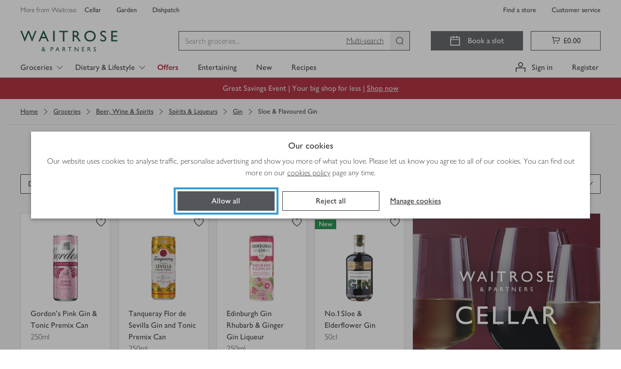

--- FILE ---
content_type: text/javascript
request_url: https://www.waitrose.com/ecom/assets/chunk-8153a4dd2a4b524d5dca-6914.js
body_size: 3377
content:
"use strict";(globalThis.__LOADABLE_LOADED_CHUNKS__=globalThis.__LOADABLE_LOADED_CHUNKS__||[]).push([[6914],{889:(e,t,o)=>{var n;o.d(t,{_:()=>n,h$:()=>i}),function(e){e.TAB="TAB",e.ENTER="ENTER",e.ESCAPE="ESCAPE",e.SPACE="SPACE",e.PAGEUP="PAGEUP",e.PAGEDOWN="PAGEDOWN",e.END="END",e.HOME="HOME",e.LEFT="LEFT",e.UP="UP",e.RIGHT="RIGHT",e.DOWN="DOWN",e.I="I",e.DELETE="DELETE"}(n||(n={}));var a=new Map([[n.TAB,{keyCode:9,code:"Tab",altCode:"Tab"}],[n.ENTER,{keyCode:13,code:"Enter",altCode:"Enter"}],[n.ESCAPE,{keyCode:27,code:"Escape",altCode:"Escape"}],[n.SPACE,{keyCode:32,code:"Space",altCode:"Space"}],[n.PAGEUP,{keyCode:33,code:"PageUp",altCode:"PageUp"}],[n.PAGEDOWN,{keyCode:34,code:"PageDown",altCode:"PageDown"}],[n.END,{keyCode:35,code:"End",altCode:"End"}],[n.HOME,{keyCode:36,code:"Home",altCode:"Home"}],[n.LEFT,{keyCode:37,code:"Left",altCode:"ArrowLeft"}],[n.UP,{keyCode:38,code:"Up",altCode:"ArrowUp"}],[n.RIGHT,{keyCode:39,code:"Right",altCode:"ArrowRight"}],[n.DOWN,{keyCode:70,code:"Down",altCode:"ArrowDown"}],[n.I,{keyCode:73,code:"KeyI",altCode:"KeyI"}],[n.DELETE,{keyCode:46,code:"Delete",altCode:"Delete"}]]),i=function(e,t){var o=a.get(t);return!!o&&(e.key===o.code||e.charCode===o.keyCode||e.keyCode===o.keyCode||e.code===o.code||e.code===o.altCode)}},16914:(e,t,o)=>{o.d(t,{G:()=>x});var n,a,i,r=o(46942),l=o.n(r),d=o(96540),u=o(7503),c=o(47241),m=(0,u.parse)((0,c.A)()?navigator.userAgent:void 0),s="iOS"===(null===(n=m.os)||void 0===n?void 0:n.family)||"iPad OS"===(null===(a=m.os)||void 0===a?void 0:a.family)||"OS X"===(null===(i=m.os)||void 0===i?void 0:i.family)&&!!navigator.maxTouchPoints&&navigator.maxTouchPoints>2,E=o(889),f=o(31364);var p=o(97263),y=o(30470),v=o(20672);const C="trolleyControls___FDGP1",b="btnCTA___F3yzB",h="hide___UT5Ei",_="form___c3Yge",T="withUomSelector___lZkix",A="uom___xQQWi",k="inputWrapper___IkRoi",g="inputUom___s68tb",I="showUom___M9Qow",P="disabled___moDPD",D="input___Z588s",w="updateBtn___vtOdt",U="updated___ZMKG7",N="viewProductButton___QDLth";const L=function(e){var t,o=e.primaryActionLabel,n=e.lineNumber,a=e.uoms,i=e.desiredUomId,r=e.selectUom,l=e.isDisabled,u=void 0!==l&&l;return d.createElement("form",{className:A,"data-testid":"uomControls"},d.createElement(y.V,{id:"".concat(n,"-item"),name:"".concat(o," by item - ").concat(n),value:a.item.id,checked:i===(null===(t=a.item)||void 0===t?void 0:t.id),onChange:function(){return r(a.item.id)},control:d.createElement(v.s,null),label:"item",disabled:u}),d.createElement(y.V,{id:"".concat(n,"-weight"),name:"".concat(o," by weight - ").concat(n),value:a.weight.id,checked:i===a.weight.id,onChange:function(){return r(a.weight.id)},control:d.createElement(v.s,{"data-testid":"weightUomSelector"}),label:"weight",disabled:u}))};var O=o(38994),R=o(37102),S=o(57425),B=o(30458),F=(0,d.memo)(function(e){var t,o,n,a=e.primaryActionLabel,i=e.primaryActionTheme,r=e.isRecentlyUpdated,u=e.isProductInTrolley,c=e.isEditingTrolleyAmount,m=e.isDisabled,s=e.updateInTrolley,E=e.handleUpdateKeyPress,f=e.decrementInTrolley,p=e.incrementInTrolley,y=e.addToTrolley,v=e.plusButtonRef,C=e.addButtonRef,_=e.productName;return u?d.createElement(d.Fragment,null,d.createElement("div",{className:l()(w,(t={},t[h]=!c,t)),"data-testid":"trolleyUpdateButtonWrapper"},r?d.createElement("div",{className:U,"data-testid":"updatedNotification"},"Updated"):d.createElement(B.$,{"aria-label":"update ".concat(_),"data-testid":"trolleyUpdateButton",disabled:m,onClick:s,onKeyPress:E,label:"Update",type:"button",theme:"secondary",width:"fit"})),d.createElement("div",{className:l()(b,(o={},o[h]=c,o)),"data-testid":"trolleyMinusButtonWrapper"},d.createElement(B.$,{"aria-label":"Remove ".concat(_),"data-testid":"trolleyMinusButton",disabled:m,onClick:f,startIcon:d.createElement(R.MinusBold,{size:"small"}),type:"button",theme:"primary",width:"fit"})),d.createElement("div",{className:l()(b,(n={},n[h]=c,n)),"data-testid":"trolleyPlusButtonWrapper"},d.createElement(B.$,{"aria-label":"Add ".concat(_),ref:v,"data-testid":"trolleyPlusButton",disabled:m,onClick:p,startIcon:d.createElement(S.AddBold,{size:"small"}),type:"button",theme:"primary",width:"fit"}))):d.createElement(B.$,{"aria-label":"".concat(a," ").concat(_),ref:C,"data-testid":"addButton",disabled:m,onClick:y,label:a,type:"button",theme:i,width:"full"})}),G=function(){return G=Object.assign||function(e){for(var t,o=1,n=arguments.length;o<n;o++)for(var a in t=arguments[o])Object.prototype.hasOwnProperty.call(t,a)&&(e[a]=t[a]);return e},G.apply(this,arguments)};const M=function(e,t){var o=e.amount,n=e.uomId,a=(0,d.useState)({amount:(o||t[n].increment).toString(),uomId:n}),i=a[0],r=a[1],l=(0,d.useState)(!1),u=l[0],c=l[1],m=!!o;(0,d.useEffect)(function(){u||r(m?{amount:o,uomId:n}:{amount:t[n].increment,uomId:n})},[m,u,o,n,t]);var s=(0,d.useCallback)(function(e){var a=n===e;c(!a),r({amount:a&&o?o:t[e].increment,uomId:e})},[t,o,n]),E=(0,d.useCallback)(function(e,t){c(!(+e>0&&e===o&&n===t)),r(G(G({},i),{amount:e}))},[o,i,n]);return{desiredAmount:i.amount,desiredUomId:i.uomId,selectDesiredUom:s,updateDesiredAmount:E,isEditingTrolleyAmount:u,setEditingTrolleyAmount:c}};var W=function(){return W=Object.assign||function(e){for(var t,o=1,n=arguments.length;o<n;o++)for(var a in t=arguments[o])Object.prototype.hasOwnProperty.call(t,a)&&(e[a]=t[a]);return e},W.apply(this,arguments)},x=(0,d.memo)(function(e){var t,o,n,a,i,r,u=e.primaryActionLabel,c=void 0===u?"Add":u,m=e.primaryActionTheme,y=void 0===m?"secondary":m,v=e.children,b=e.isDisabled,A=void 0!==b&&b,w=e.isPersonalisableProduct,U=void 0!==w&&w,R=e.lineNumber,S=e.linkComponent,B=e.linkHref,G=e.linkOnClick,x=e.linkRel,H=e.linkTarget,K=e.onAdd,$=e.onUpdate,j=e.productName,Q=e.trolleyQuantity,z=e.uoms,V=e.UoMSelector,Z=void 0===V?L:V,X=(0,d.useRef)(null),Y=(0,d.useRef)(null),q=(0,d.useRef)(null),J=(0,d.useRef)(null),ee=(0,d.useMemo)(function(){return Object.values(z).reduce(function(e,t){var o;return W(W({},e),((o={})[t.id]=t,o))},{})},[z]),te=M(Q,ee),oe=te.desiredAmount,ne=te.desiredUomId,ae=te.selectDesiredUom,ie=te.updateDesiredAmount,re=te.isEditingTrolleyAmount,le=te.setEditingTrolleyAmount,de=(i=(0,d.useRef)(null),r=function(){i.current&&(clearTimeout(i.current),i.current=null)},(0,d.useEffect)(function(){return r},[]),{updateTimeout:function(e,t){i.current&&clearTimeout(i.current),i.current=setTimeout(e,t)},clearSupercedingTimeout:r}).updateTimeout,ue=(0,d.useState)(!1),ce=ue[0],me=ue[1],se=(0,d.useState)(null),Ee=se[0],fe=se[1],pe=(0,d.useState)(!1),ye=pe[0],ve=pe[1],Ce=!!Q.amount,be=ne===(null===(n=z.weight)||void 0===n?void 0:n.id),he=Ce||be,_e=!U&&z.weight&&z.item;(0,d.useEffect)(function(){if(oe===Q.amount&&ne===Q.uomId&&re&&ce){var e=setTimeout(function(){me(!1),le(!1)},2e3);fe(e)}},[oe,ne,ce,re,me,le,fe,Q.amount,Q.uomId]);var Te=(0,d.useCallback)(function(e){K({amount:oe&&"string"==typeof oe?parseFloat(oe):oe,uomId:ne},e),le(!1),de(function(){var e;null===(e=Y.current)||void 0===e||e.focus()},150)},[oe,ne,K,le,de]),Ae=(0,d.useCallback)(function(e){var t=Q.amount+ee[Q.uomId].increment,o=t>ee[Q.uomId].maximum?ee[Q.uomId].maximum:t;$({amount:o,uomId:Q.uomId},e)},[$,Q.amount,Q.uomId,ee]),ke=(0,d.useCallback)(function(e){var t=parseFloat((Q.amount-ee[Q.uomId].increment).toFixed(1));ve(!0),$({amount:t>0?t:0,uomId:Q.uomId},e)},[Q.amount,Q.uomId,$,ee]),ge=(0,d.useCallback)(function(e){$(oe?{amount:"string"==typeof oe?parseFloat(oe):oe,uomId:ne}:{amount:0,uomId:ne},e),oe&&me(!0),""!==oe&&0!==oe||le(!1)},[$,oe,ne,le]),Ie=(0,d.useCallback)(function(e){(0,E.h$)(e,E._.ENTER)&&ve(!0)},[]),Pe=(0,d.useCallback)(function(e){(0,E.h$)(e,E._.ENTER)&&(Ce?(ge(e),0!==oe&&""!==oe||ve(!0)):(Te(e),ve(!0)))},[Te,oe,Ce,ge]),De=(0,d.useCallback)(function(e){var t=!s&&!Ce&&!be;Ee&&(clearTimeout(Ee),fe(null),le(!1),me(!1)),ae(e),t&&de(function(){X.current.focus()},100)},[Ce,be,Ee,ae,le,de]),we=(0,d.useCallback)(function(e){var t=e.target.value;Ee&&(clearTimeout(Ee),fe(null),le(!1),me(!1));var o=function(e,t){var o=t.split("."),n=o[0],a=o[1],i=void 0===a?"":a,r=n?"".concat(n).concat(e.allowFractional?".".concat(i.slice(0,1)):""):"";return""===r||e.allowFractional&&"."===t[t.length-1]?r:parseFloat(r)}(ee[ne],t);+o<=ee[ne].maximum&&ie(o,ne)},[Ee,ee,ne,le,ie]);return(0,d.useEffect)(function(){ye&&!Ce?(ve(!1),de(function(){q.current.focus()},100)):ye&&ce&&(ve(!1),de(function(){Y.current.focus()},2150))},[oe,Ce,ye,ce,de]),(0,f.A)([J],function(){le(!1)}),d.createElement("div",{ref:J,className:C,"data-testid":"trolleyControls"},_e?d.createElement(Z,{primaryActionLabel:c,lineNumber:R,uoms:z,desiredUomId:ne,selectUom:De,isDisabled:A}):null,v,U?d.createElement(p.D,{className:N,component:S,"data-testid":O.C.viewLink,href:B,rel:x,label:O.C.viewLink,onClick:G,target:H,theme:"secondary"}):d.createElement("div",{className:l()(_,(t={},t[T]=_e,t)),"data-testid":"amountControls"},d.createElement("label",{"data-testid":"inputProductAmountWrapper",className:l()((o={},o[k]=!0,o[I]=ne===(null===(a=z.weight)||void 0===a?void 0:a.id),o[h]=!he,o[P]=A,o))},d.createElement("input",{"aria-label":"".concat(ee[ne].ariaLabel," to ").concat(c.toLowerCase()),ref:X,className:D,"data-testid":"inputProductAmount",type:"text",inputMode:ee[ne].allowFractional?"decimal":"numeric",max:ee[ne].maximum,min:ee[ne].minimum,value:oe,onKeyDown:Pe,onChange:we,onFocus:function(){return X.current.select()},disabled:A}),d.createElement("div",{className:g},ee[ne].label)),d.createElement(F,{isRecentlyUpdated:ce,isProductInTrolley:Ce,isEditingTrolleyAmount:re,isDisabled:A,handleUpdateKeyPress:Ie,updateInTrolley:ge,decrementInTrolley:ke,incrementInTrolley:Ae,addToTrolley:Te,primaryActionLabel:c,primaryActionTheme:y,addButtonRef:q,plusButtonRef:Y,productName:j})))})},31364:(e,t,o)=>{o.d(t,{A:()=>a});var n=o(96540);const a=function(e,t){(0,n.useEffect)(function(){var o=function(o){var n=o.target;n&&e.some(function(e){return!e.current||e.current.contains(n)})||t(o)};return document.addEventListener("click",o,!0),document.addEventListener("touchstart",o,!0),function(){document.removeEventListener("click",o,!0),document.removeEventListener("touchstart",o,!0)}},[e,t])}},38994:(e,t,o)=>{o.d(t,{C:()=>n});var n={each:"each",estimated:"est.",itemPrice:"Item price",pricePer:"Price per unit",viewLink:"View product"}}}]);
//# sourceMappingURL=chunk-8153a4dd2a4b524d5dca-6914.js.map

--- FILE ---
content_type: application/javascript
request_url: https://www.waitrose.com/grfd/kml6/9X/W1N7/O3tQ/G9GuLVQJzb4LmrwE/fiIGKFw/SxAjQW9/kbgwC
body_size: 167837
content:
(function(){if(typeof Array.prototype.entries!=='function'){Object.defineProperty(Array.prototype,'entries',{value:function(){var index=0;const array=this;return {next:function(){if(index<array.length){return {value:[index,array[index++]],done:false};}else{return {done:true};}},[Symbol.iterator]:function(){return this;}};},writable:true,configurable:true});}}());(function(){Z7();D95();jG5();var VD=function(){return ZI.apply(this,[Ph,arguments]);};var zD=function mB(Gj,sl){var E2=mB;do{switch(Gj){case En:{var fs=sl[Hn];Gj=QR;var WD=zW;for(var fM=zW;LN(fM,fs.length);++fM){var OS=gM(fs,fM);if(LN(OS,H)||GG(OS,Hm))WD=NM(WD,FN);}return WD;}break;case MR:{Gj=QR;tX.pop();}break;case wF:{Gj=nO;var zS=function(jM){tX.push(zM);if(WN[jM]){var j2;return j2=WN[jM][AI()[lW(T2)].call(null,Hz,JS,T2)],tX.pop(),j2;}var VX=WN[jM]=mB(kK,[gG()[TB(Ql)](ds,F2({}),UG,kW),jM,nl()[Iz(Kj)](Sz,kj),F2(F2(Hn)),AI()[lW(T2)].call(null,Hz,JS,YD),{}]);bM[jM].call(VX[AI()[lW(T2)](Hz,JS,YI)],VX,VX[AI()[lW(T2)].apply(null,[Hz,JS,wG])],zS);VX[nl()[Iz(Kj)](Sz,kj)]=F2(F2([]));var IX;return IX=VX[YX(typeof AI()[lW(NW)],NM([],[][[]]))?AI()[lW(NW)].apply(null,[tN,hB,F2(FN)]):AI()[lW(T2)](Hz,JS,F2(F2([])))],tX.pop(),IX;};}break;case qF:{ZI(pR,[p2()]);(function(AZ,rZ){return ZI.apply(this,[wV,arguments]);}(['tIcjZ','nZnntKcrKKKKKK','n','VUnUttZ','VUjVjtcUjIrKKKKKK','V','zn','zZ','zK','cI','UI','K','z','I','VUjVjtcUjt','zKUV','ntU','zt','UKKK','cVj','Z','UK','U','ct','UU','t'],zN));xX=ZI(NP,[['VKjIrKKKKKK','n','z','K','tIIZIrKKKKKK','VUjVjtcUjIrKKKKKK','VUnUttZ','tIcjZ','nZnntKcrKKKKKK','nnnnnnn','Z','IUKcKVj','zKUV','UKVn','ZtKK','VKjt','nzjU','ztZnV','ZUctn','zz','U','zKKKKKKK','c','UK','Uc','ZK','ZU','zzU','zUZ','zK','zKKK','ZKKK','zKKz','Vjjj','Ujjj','zKKKK','jjj','Vjj','ntU','UI','UnK','t','zn','UKzt','jjjjjj','zzz','zI','V','I','zrcZ','Urzz','UUUU','Uzj','ZtKKKKK','ZZZ','nVU'],F2(FN)]);Xg=function MwONfcZVOy(){Kl();function Hh(){this["Tk"]++;this.Uw=Hx;}Sf();OG();function b6(){this["LV"]=(this["LV"]&0xffff)*0xc2b2ae35+(((this["LV"]>>>16)*0xc2b2ae35&0xffff)<<16)&0xffffffff;this.Uw=jN;}function hf(){return Rl.apply(this,[Ew,arguments]);}function rn(I9){this[v9]=Object.assign(this[v9],I9);}function Qf(A5,EM){return A5|EM;}function s5(kf,Ul){return kf<Ul;}function SM(){return sn.apply(this,[Oj,arguments]);}function Ux(){return sU.apply(this,[l9,arguments]);}function bW(a){return a.length;}function gM(){this["h7"]++;this.Uw=Hh;}function Y6(){return sU.apply(this,[pf,arguments]);}function qP(){return Kw.apply(this,[pj,arguments]);}function zM(ch,mh){return ch==mh;}function fM(){if([10,13,32].includes(this["Fp"]))this.Uw=Hh;else this.Uw=Sw;}function w9(Qv,BG){return Qv>=BG;}var Wn;function sM(Pn,Yf){return Pn!=Yf;}function Iw(){s6=["","15","i\\fV&a\'xgO/>cXVg1\x3falIt","\t7IO[/\'}Kw4fJ\tc\t\x3fQ\x3f[I"];}var MG;var H9;function O6(){return sU.apply(this,[jP,arguments]);}function nw(LN,hp){var vf={LN:LN,LV:hp,h7:0,Tk:0,Uw:O5};while(!vf.Uw());return vf["LV"]>>>0;}var AM;function d9(){return cH(`${mU()[H5(rw)]}`,";",FE());}function O5(){this["Fp"]=RJ(this["LN"],this["Tk"]);this.Uw=fM;}function w6(){return FE()+bW("\x63\x61\x30\x32\x31\x37\x37")+3;}var j;function Kw(v2,nh){var GU=Kw;switch(v2){case OE:{var HM=nh[fw];HM[HM[Fx](tw)]=function(){var En=this[Zl]();var VG=HM[Ol]();if(m2(this[C2](En))){this[s2](t6.P,VG);}};Kw(Bv,[HM]);}break;case Bw:{var Xl=nh[fw];Xl[Xl[Fx](GM)]=function(){this[v9].push(cj(this[C2](),this[C2]()));};Kw(jM,[Xl]);}break;case tn:{var jn=nh[fw];jn[jn[Fx](Pw)]=function(){this[v9].push(vM(this[C2](),this[C2]()));};Kw(Yx,[jn]);}break;case F:{var ph=nh[fw];ph[ph[Fx](MM)]=function(){var nE=this[v9].pop();var Iv=this[Zl]();if(sM(typeof nE,Hw()[RE(Kx)](SE,rw,Wl))){throw mU()[H5(Kx)](Uj,IE);}if(Ph(Iv,rw)){nE.p++;return;}this[v9].push(new Proxy(nE,{get(Lh,Lf,sl){if(Iv){return ++Lh.p;}return Lh.p++;}}));};sU(CP,[ph]);}break;case cE:{var LE=nh[fw];LE[LE[Fx](bG)]=function(){this[v9]=[];FP.call(this[B5]);this[s2](t6.P,this[lM].length);};Kw(Ew,[LE]);}break;case jM:{var VU=nh[fw];VU[VU[Fx](F2)]=function(){this[v9].push(s5(this[C2](),this[C2]()));};Kw(tn,[VU]);}break;case Yx:{var BM=nh[fw];BM[BM[Fx](Mx)]=function(){this[v9].push(Ow(this[C2](),this[C2]()));};Kw(OE,[BM]);}break;case pj:{var Gx=nh[fw];Gx[Gx[Fx](B6)]=function(){this[s2](t6.P,this[Ol]());};Kw(F,[Gx]);}break;case Bv:{var A2=nh[fw];A2[A2[Fx](Ej)]=function(){this[v9].push(pG(this[C2](),this[C2]()));};Kw(pj,[A2]);}break;case Ew:{var UG=nh[fw];UG[UG[Fx](Nv)]=function(){this[v9].push(this[C2]()&&this[C2]());};Kw(Bw,[UG]);}break;}}function d6(){var Vn={};d6=function(){return Vn;};return Vn;}function vE(H,M9){return H<<M9;}function WE(){return Zn.apply(this,[l9,arguments]);}function vM(Tw,vx){return Tw^vx;}function R9(Lj,Cv){return Lj<=Cv;}function zf(){return qL(`${mU()[H5(rw)]}`,0,FE());}function Bx(Ix){return ~Ix;}var dM;function m2(bv){return !bv;}var s6;function MP(){return l5.apply(this,[jE,arguments]);}function Q9(){return Kw.apply(this,[OE,arguments]);}var Q5;function c9(){return qL(`${mU()[H5(rw)]}`,w6(),d9()-w6());}function Q2(){return sU.apply(this,[th,arguments]);}var b9;var Fj;function lh(){return sn.apply(this,[r5,arguments]);}function H5(Z){return qG()[Z];}var rM;function vl(){return Kw.apply(this,[Bv,arguments]);}function RM(j9,Wh){var wx=RM;switch(j9){case fw:{var j2=Wh[fw];var xP=Wh[bP];var Rh=Cw([],[]);var Uv=cj(Cw(j2,T9()),LP);var CM=Q5[xP];var g9=mG;while(s5(g9,CM.length)){var An=wE(CM,g9);var zx=wE(MG.qM,Uv++);Rh+=mP(Oj,[zl(Bx(zl(An,zx)),Qf(An,zx))]);g9++;}return Rh;}break;case l9:{var q6=Wh[fw];MG=function(O,t){return RM.apply(this,[fw,arguments]);};return CU(q6);}break;case Jl:{var xn=Wh[fw];O2(xn[mG]);var V5=mG;if(s5(V5,xn.length)){do{d6()[xn[V5]]=function(){var Rf=xn[V5];return function(BE,rx,I,GG){var Tx=Fj(BE,m2(rw),gE,GG);d6()[Rf]=function(){return Tx;};return Tx;};}();++V5;}while(s5(V5,xn.length));}}break;case jP:{var jh=Wh[fw];jx(jh[mG]);var KM=mG;while(s5(KM,jh.length)){Hw()[jh[KM]]=function(){var M2=jh[KM];return function(J9,Q6,h){var nU=bf.apply(null,[J9,Q6,MU]);Hw()[M2]=function(){return nU;};return nU;};}();++KM;}}break;case Oh:{var Nj=Wh[fw];var NG=Wh[bP];var t5=Wh[Oj];var El=Cw([],[]);var ml=cj(Cw(Nj,T9()),k5);var NM=QU[NG];var zG=mG;while(s5(zG,NM.length)){var Nn=wE(NM,zG);var N9=wE(bf.J6,ml++);El+=mP(Oj,[zl(Qf(Bx(Nn),Bx(N9)),Qf(Nn,N9))]);zG++;}return El;}break;case dw:{var Ov=Wh[fw];bf=function(T5,Xx,p5){return RM.apply(this,[Oh,arguments]);};return jx(Ov);}break;case Y5:{var tx=Wh[fw];j(tx[mG]);var ZM=mG;if(s5(ZM,tx.length)){do{J()[tx[ZM]]=function(){var vw=tx[ZM];return function(SU,CG,fE){var fh=SP(SU,m2(mG),fE);J()[vw]=function(){return fh;};return fh;};}();++ZM;}while(s5(ZM,tx.length));}}break;case X2:{var KP=Wh[fw];var d5=Wh[bP];var df=Wh[Oj];var z=Wh[Rn];var z9=Cw([],[]);var Gh=cj(Cw(KP,T9()),Nx);var vv=dM[z];var qn=mG;if(s5(qn,vv.length)){do{var rf=wE(vv,qn);var A=wE(Wn.Ih,Gh++);z9+=mP(Oj,[zl(Qf(Bx(rf),Bx(A)),Qf(rf,A))]);qn++;}while(s5(qn,vv.length));}return z9;}break;case F9:{var r6=Wh[fw];Wn=function(pw,HG,E9,jv){return RM.apply(this,[X2,arguments]);};return hU(r6);}break;case gG:{var DU=Wh[fw];var dh=Wh[bP];var nM=[];var N2=mP(lv,[]);var fU=dh?H9[Yl()[Jn(Kx)](qx,gn,PE,w)]:H9[Hw()[RE(rw)](gl,mG,ZP)];for(var YE=mG;s5(YE,DU[mU()[H5(rw)].apply(null,[xv,N5])]);YE=Cw(YE,rw)){nM[d6()[Z6(rw)](qE,jl,m2(rw),Bn)](fU(N2(DU[YE])));}return nM;}break;}}function H6(){return Rl.apply(this,[Bw,arguments]);}function A6(){return ["#[E7zjp.|t0","","M\v","))$fEe&t${F3O c&U,*Px2\"!lHy3\'"];}function cP(){return Kw.apply(this,[Yx,arguments]);}function VP(){return mP.apply(this,[Dh,arguments]);}function m6(){mx=["\x61\x70\x70\x6c\x79","\x66\x72\x6f\x6d\x43\x68\x61\x72\x43\x6f\x64\x65","\x53\x74\x72\x69\x6e\x67","\x63\x68\x61\x72\x43\x6f\x64\x65\x41\x74"];}function E2(){return Kw.apply(this,[F,arguments]);}function jj(){return Rl.apply(this,[fw,arguments]);}function Jn(Yh){return qG()[Yh];}function sx(){return Zn.apply(this,[F,arguments]);}function kE(In,pv){var UU=kE;switch(In){case th:{var I2=pv[fw];var Sl=pv[bP];var P5=pv[Oj];var ll=pv[Rn];var Z2=xE[w];var bE=Cw([],[]);var bh=xE[ll];for(var fl=Mf(bh.length,rw);w9(fl,mG);fl--){var Yv=cj(Cw(Cw(fl,I2),T9()),Z2.length);var Vx=wE(bh,fl);var C6=wE(Z2,Yv);bE+=mP(Oj,[Qf(zl(Bx(Vx),C6),zl(Bx(C6),Vx))]);}return mP(K6,[bE]);}break;case Ah:{var t9=pv[fw];var QE=pv[bP];var Rj=pv[Oj];var LM=pv[Rn];var x9=dM[IE];var M6=Cw([],[]);var Ox=dM[LM];var AE=Mf(Ox.length,rw);if(w9(AE,mG)){do{var Nl=cj(Cw(Cw(AE,t9),T9()),x9.length);var UE=wE(Ox,AE);var J2=wE(x9,Nl);M6+=mP(Oj,[zl(Qf(Bx(UE),Bx(J2)),Qf(UE,J2))]);AE--;}while(w9(AE,mG));}return RM(F9,[M6]);}break;case RG:{var T=pv[fw];var f6=pv[bP];var tf=pv[Oj];var QM=QU[Bn];var GE=Cw([],[]);var Dl=QU[f6];for(var t2=Mf(Dl.length,rw);w9(t2,mG);t2--){var hv=cj(Cw(Cw(t2,T),T9()),QM.length);var m=wE(Dl,t2);var b=wE(QM,hv);GE+=mP(Oj,[zl(Qf(Bx(m),Bx(b)),Qf(m,b))]);}return RM(dw,[GE]);}break;case lw:{var kh=pv[fw];var fx=pv[bP];var DE=Q5[Bn];var Qh=Cw([],[]);var tP=Q5[fx];for(var zv=Mf(tP.length,rw);w9(zv,mG);zv--){var nP=cj(Cw(Cw(zv,kh),T9()),DE.length);var h6=wE(tP,zv);var q=wE(DE,nP);Qh+=mP(Oj,[zl(Bx(zl(h6,q)),Qf(h6,q))]);}return RM(l9,[Qh]);}break;case N:{var VE=pv[fw];var z5=Cw([],[]);for(var Sx=Mf(VE.length,rw);w9(Sx,mG);Sx--){z5+=VE[Sx];}return z5;}break;case X2:{var wn=pv[fw];Fj.lG=kE(N,[wn]);while(s5(Fj.lG.length,f5))Fj.lG+=Fj.lG;}break;case F9:{O2=function(xM){return kE.apply(this,[X2,arguments]);};Fj(HP(Pw),N5,Pj,mG);}break;case l2:{var k2=pv[fw];var Q=Cw([],[]);var Sh=Mf(k2.length,rw);if(w9(Sh,mG)){do{Q+=k2[Sh];Sh--;}while(w9(Sh,mG));}return Q;}break;case nv:{var bl=pv[fw];bf.J6=kE(l2,[bl]);while(s5(bf.J6.length,m5))bf.J6+=bf.J6;}break;case OM:{jx=function(Th){return kE.apply(this,[nv,arguments]);};bf(HP(tM),w,Eh);}break;}}return sn.call(this,vU);function Ml(){return qL(`${mU()[H5(rw)]}`,d9()+1);}function lj(){this["LV"]=(this["LV"]&0xffff)*0x85ebca6b+(((this["LV"]>>>16)*0x85ebca6b&0xffff)<<16)&0xffffffff;this.Uw=Z5;}function pG(m9,RU){return m9/RU;}function lf(){return RM.apply(this,[Y5,arguments]);}function TP(){return Zn.apply(this,[JM,arguments]);}function OG(){L=l2+Rn*F9+Ah*F9*F9+Ah*F9*F9*F9+l2*F9*F9*F9*F9,Y5=bP+Oj*F9,K5=JM+F9,th=Oj+Oj*F9,Jl=bP+l2*F9,lE=Yx+Oj*F9+fw*F9*F9+F9*F9*F9,gG=bP+Rn*F9,gj=l2+F9,xG=dw+Oj*F9,pj=Oj+l2*F9,mM=fw+l2*F9,vU=Yx+F9,jP=wj+Yx*F9,NU=Ah+Rn*F9,tn=bP+Ah*F9,Bw=JM+Oj*F9,lv=JM+Ah*F9,pf=Oj+Ah*F9,n6=Ah+Rn*F9+Ah*F9*F9+Ah*F9*F9*F9+l2*F9*F9*F9*F9,cE=JM+Rn*F9,RG=wj+Rn*F9,tU=bP+Yx*F9,Df=wj+F9,N=Rn+Ah*F9,l9=dw+Yx*F9,Bv=Ah+Oj*F9,lw=Oj+Yx*F9,r5=JM+Yx*F9,K6=l2+Yx*F9,jE=Rn+Rn*F9,rG=Oj+F9,Dh=Yx+Ah*F9,FG=l2+Ah*F9,D=Yx+Rn*F9,nv=l2+Rn*F9,OM=wj+Oj*F9,Oh=wj+Ah*F9,Aj=l2+Oj*F9,Zf=fw+Ah*F9,F=fw+Rn*F9,V6=l2+JM*F9+Oj*F9*F9+Ah*F9*F9*F9+Ah*F9*F9*F9*F9,OE=dw+F9,jM=Ah+Ah*F9,X2=Rn+F9,CP=bP+F9,Pl=fw+Oj*F9+Rn*F9*F9+l2*F9*F9*F9+Ah*F9*F9*F9*F9,Ew=Yx+Yx*F9,G9=fw+Oj*F9;}function PM(){Q5=["z","w!W\x40Z\"d^]L}\'E:QAYl0DL","K1nLO:{x6Nv  ~x0FL-","H<\fV","TUz\nKS^%NnbwH","E3!J","RNA% PF)S=C!XY\\D(!Y\vP/&Q&SD\"dMS\x00T;- L]L8-RR"];}var Hj;function Sf(){bP=+ ! +[],fw=+[],Oj=! +[]+! +[],JM=[+ ! +[]]+[+[]]-+ ! +[],Ah=+ ! +[]+! +[]+! +[]+! +[]+! +[],F9=[+ ! +[]]+[+[]]-[],wj=+ ! +[]+! +[]+! +[]+! +[]+! +[]+! +[]+! +[],Yx=! +[]+! +[]+! +[]+! +[],l2=+ ! +[]+! +[]+! +[]+! +[]+! +[]+! +[],Rn=+ ! +[]+! +[]+! +[],dw=[+ ! +[]]+[+[]]-+ ! +[]-+ ! +[];}function n(){return Zn.apply(this,[l2,arguments]);}function Z9(){return RM.apply(this,[jP,arguments]);}function NE(Lx,k){return Lx>>>k;}function RE(dU){return qG()[dU];}var Rn,Oj,JM,dw,F9,wj,Yx,l2,Ah,bP,fw;function Ql(){return l5.apply(this,[Bv,arguments]);}var bf;function U9(){return sn.apply(this,[JM,arguments]);}function cH(a,b,c){return a.indexOf(b,c);}function Hw(){var Sn=[];Hw=function(){return Sn;};return Sn;}function Gj(){this["Ep"]=(this["LV"]&0xffff)*5+(((this["LV"]>>>16)*5&0xffff)<<16)&0xffffffff;this.Uw=S6;}function dx(){return sU.apply(this,[Oh,arguments]);}function PU(){return sU.apply(this,[Oj,arguments]);}var O2;function Fv(){return l5.apply(this,[OM,arguments]);}var jx;function Fl(){return Rl.apply(this,[Zf,arguments]);}function g5(){return sn.apply(this,[wj,arguments]);}function SP(){return mP.apply(this,[mM,arguments]);}function kn(pM,Dj){var hM=kn;switch(pM){case xG:{var pU=Dj[fw];var Vl=Cw([],[]);for(var JP=Mf(pU.length,rw);w9(JP,mG);JP--){Vl+=pU[JP];}return Vl;}break;case FG:{var w2=Dj[fw];MG.qM=kn(xG,[w2]);while(s5(MG.qM.length,Vv))MG.qM+=MG.qM;}break;case gG:{CU=function(wU){return kn.apply(this,[FG,arguments]);};MG(HP(Mx),Kx);}break;case dw:{var j5=Dj[fw];var q9=Cw([],[]);for(var Yj=Mf(j5.length,rw);w9(Yj,mG);Yj--){q9+=j5[Yj];}return q9;}break;case K5:{var PP=Dj[fw];SP.r2=kn(dw,[PP]);while(s5(SP.r2.length,cM))SP.r2+=SP.r2;}break;case rG:{j=function(V){return kn.apply(this,[K5,arguments]);};mP.apply(null,[mM,[w,B5,HP(vP)]]);}break;case l2:{var G6=Dj[fw];var X=Cw([],[]);var K=Mf(G6.length,rw);while(w9(K,mG)){X+=G6[K];K--;}return X;}break;case Ah:{var C=Dj[fw];Wn.Ih=kn(l2,[C]);while(s5(Wn.Ih.length,v5))Wn.Ih+=Wn.Ih;}break;case K6:{hU=function(Rx){return kn.apply(this,[Ah,arguments]);};Wn.apply(null,[HP(TE),m2(m2(mG)),mE,rw]);}break;case Jl:{rw=+ ! ![];Bn=rw+rw;w=rw+Bn;mG=+[];Kx=Bn+w-rw;Nx=w+Kx+rw;IE=Bn*rw+Kx;N5=Kx*Bn-w;ME=Bn*Kx-N5+rw+w;L9=Nx+IE-ME+Bn;h9=Bn+rw+L9+N5-ME;b2=IE-rw+ME+Nx*Bn;v5=rw*Nx+w+N5;Wf=ME+L9*Kx-Bn-Nx;Lw=Wf*h9+IE*w*N5;dP=Wf+w*N5*Kx;rU=w+ME*N5+h9*Bn;b5=Wf-IE+L9*Nx+rw;vn=b5*ME-Wf-Nx*rw;gE=L9+Wf+Kx;sG=Bn*h9+L9*Nx*N5;B9=N5+Wf-Nx+Kx*b5;Jh=L9+h9-w+rw+ME;n9=b5*rw*w+N5-ME;bx=b5*N5+Wf-w-IE;Bl=b5*ME+Wf-IE;Ev=Wf-L9-Nx+h9*Bn;bj=ME*w*Kx*Nx;jl=IE*h9-w*Nx-rw;Ij=b5*Nx*rw-Kx-N5;Wj=Wf+Nx-L9+N5+ME;ql=Wf*w-Nx-IE-rw;xv=h9*Nx*w+Bn*L9;pn=ME*b5+w-Wf+Nx;LP=w-rw+N5+Kx*Bn;MU=N5*Nx+h9+Bn+rw;f5=w+N5*ME*rw-IE;Pw=b5+Nx+Wf-ME;Pj=ME*Nx+L9+Bn-Kx;m5=Wf+L9*Kx-w;tM=w-rw+Bn+Wf*Kx;Eh=Nx*N5+ME+h9;k5=rw*ME*N5+w-Nx;Vv=Bn*Wf-rw+Kx;Mx=Kx*Wf-rw+L9-Nx;cM=Bn*N5+h9+w+Wf;B5=N5+h9-IE+Wf;vP=Wf*Kx-Bn+w+N5;TE=h9*L9+w*ME+IE;mE=Bn+Nx-N5+IE;gl=rw*ME*b5+N5+Nx;ZP=Nx+h9*ME+L9*rw;qx=h9+Nx*b5+Kx-Wf;gn=ME*h9-N5-IE;PE=Wf+IE-rw+L9+Kx;qE=w+N5+ME*Wf+IE;v9=Wf+h9-w-Kx+ME;wG=Wf*ME-Kx+w+h9;P9=L9*IE*ME-N5*Nx;Fx=Wf*rw*w-Kx+b5;FM=Wf*Bn*w-Nx+ME;Zl=Nx+h9+rw+w*N5;s2=N5+w*Kx+h9;Y9=h9-Bn+w+IE*Wf;kj=rw+w*Wf+b5;C2=IE*Nx+N5*h9-Bn;Jx=Nx-rw+Wf*w+b5;x2=h9*rw*Kx*N5-ME;W=Wf*Kx+Bn*w*N5;QP=w*Wf+Nx+b5;BU=h9*Kx*Nx-b5-Bn;R=rw*Wf*ME-Nx+Kx;P2=w+Bn*b5+Wf-ME;P6=Kx*w*L9*IE-b5;A9=Wf*ME-Bn+Kx+h9;Yw=Nx*N5*Bn+w+L9;IP=N5+Nx*b5-w+Wf;Dn=L9+rw+w+ME*Wf;gx=w*Bn*Kx*L9;nj=b5*Bn-Nx+IE*L9;Xh=rw*ME+Bn*w;C5=IE+Nx-ME+Kx+h9;Uh=rw*IE+Nx*N5-ME;dE=L9+h9*w+rw;Ol=b5+IE-Kx+h9*Bn;Hf=N5+Bn*Nx+Wf-ME;Ff=Wf+Bn+b5+ME;wv=Wf+L9+Nx*w+ME;M5=Wf*w-ME-N5+rw;mv=Bn*ME+h9*Nx+N5;Lv=rw-IE+b5+ME+w;xw=rw*w*L9*Kx;Rv=IE*h9-Bn-N5+rw;MM=Nx*h9+Wf-Bn;SE=rw+IE-Kx+b5;Wl=ME-N5+Kx*Nx-w;Uj=IE+b5*w+h9-ME;B6=ME+IE-L9+b5+Nx;Ej=h9+L9+ME+b5-IE;tw=w*Wf+Kx*Nx-N5;F2=Kx*N5+b5+L9+IE;GM=b5*Bn-IE*L9+rw;Nv=ME*Bn*L9+IE*N5;bG=h9*Nx*Bn+rw-w;lM=L9-b5+Nx*Wf+Bn;Vw=N5*Wf+w-rw-ME;YP=b5-rw+w+Nx*L9;Ww=IE+Wf*Nx-Bn*ME;Bh=rw+h9+w+L9;gP=Wf-L9+ME*IE-rw;Xn=Bn*N5*Nx;vj=Nx*w+rw+N5-Kx;sE=h9+Bn*N5-Nx;Aw=IE-L9+h9*Bn*N5;Un=Kx+b5+ME*N5+Wf;sh=IE*w+N5-Bn-rw;U2=L9+N5*Kx*Bn;Cx=w+IE*b5+ME+rw;}break;}}function Zn(wP,V2){var xx=Zn;switch(wP){case G9:{var Pv=V2[fw];Pv[Pv[Fx](R)]=function(){this[v9].push(w9(this[C2](),this[C2]()));};sn(K5,[Pv]);}break;case F:{var dl=V2[fw];dl[dl[Fx](P2)]=function(){var OP=this[Zl]();var QG=this[Zl]();var bn=this[Zl]();var SG=this[C2]();var d2=[];for(var Ll=mG;s5(Ll,bn);++Ll){switch(this[v9].pop()){case mG:d2.push(this[C2]());break;case rw:var x5=this[C2]();for(var EU of x5.reverse()){d2.push(EU);}break;default:throw new Error(mU()[H5(w)].call(null,P6,rw));}}var LU=SG.apply(this[Vv].p,d2.reverse());OP&&this[v9].push(this[f5](LU));};Zn(G9,[dl]);}break;case D:{var cx=V2[fw];cx[cx[Fx](A9)]=function(){var TG=[];var kl=this[v9].pop();var hl=Mf(this[v9].length,rw);for(var cn=mG;s5(cn,kl);++cn){TG.push(this[Yw](this[v9][hl--]));}this[Mx](Hw()[RE(w)].call(null,IP,N5,ZP),TG);};Zn(F,[cx]);}break;case l2:{var q2=V2[fw];q2[q2[Fx](Dn)]=function(){var n2=[];var Tj=this[Zl]();while(Tj--){switch(this[v9].pop()){case mG:n2.push(this[C2]());break;case rw:var sw=this[C2]();for(var Xv of sw){n2.push(Xv);}break;}}this[v9].push(this[gx](n2));};Zn(D,[q2]);}break;case jE:{var hE=V2[fw];hE[hE[Fx](nj)]=function(){this[v9].push(v6(this[C2](),this[C2]()));};Zn(l2,[hE]);}break;case l9:{var Of=V2[fw];Of[Of[Fx](L9)]=function(){this[v9].push(vE(this[C2](),this[C2]()));};Zn(jE,[Of]);}break;case tn:{var D5=V2[fw];D5[D5[Fx](h9)]=function(){this[v9].push(Cw(this[C2](),this[C2]()));};Zn(l9,[D5]);}break;case jM:{var Sj=V2[fw];Sj[Sj[Fx](Xh)]=function(){this[v9].push(sP(this[C2](),this[C2]()));};Zn(tn,[Sj]);}break;case JM:{var K9=V2[fw];K9[K9[Fx](v5)]=function(){this[v9].push(Mf(this[C2](),this[C2]()));};Zn(jM,[K9]);}break;case mM:{var lP=V2[fw];lP[lP[Fx](C5)]=function(){this[v9].push(Qf(this[C2](),this[C2]()));};Zn(JM,[lP]);}break;}}function J(){var fG=Object['\x63\x72\x65\x61\x74\x65']({});J=function(){return fG;};return fG;}function qh(){return Rl.apply(this,[xG,arguments]);}var t6;var QU;function Qx(Wv,EE){return Wv>>EE;}function mU(){var Fw=[];mU=function(){return Fw;};return Fw;}function Al(O9,Tf){return O9!==Tf;}var Nw;function Tv(){return ["!AZKHrTO","9A5","u\'1Fhl|,b.TC}Pn*3wA\'D","\vG\\#I`p\nN\vZuX[K\rr9$PJp","~","IJJA^\x40O","P","\x00AO\x3f\rNP7FZ3LMZU\fL\tUZ6hO2\bAMx"];}function wM(){return sU.apply(this,[Ew,arguments]);}function k9(){return Kw.apply(this,[tn,arguments]);}function S6(){this["LV"]=(this["Ep"]&0xffff)+0x6b64+(((this["Ep"]>>>16)+0xe654&0xffff)<<16);this.Uw=gM;}function Gf(){return Rl.apply(this,[bP,arguments]);}function Z5(){this["LV"]^=this["LV"]>>>13;this.Uw=b6;}function l5(ZG,qw){var f2=l5;switch(ZG){case Df:{var bw=qw[fw];bw[bw[Fx](Vw)]=function(){this[v9].push(v6(HP(rw),this[C2]()));};Kw(cE,[bw]);}break;case l2:{var wl=qw[fw];wl[wl[Fx](YP)]=function(){this[v9].push(Qx(this[C2](),this[C2]()));};l5(Df,[wl]);}break;case Dh:{var TM=qw[fw];l5(l2,[TM]);}break;case Ah:{var HU=qw[fw];var Il=qw[bP];HU[Fx]=function(dG){return cj(Cw(dG,Il),Ww);};l5(Dh,[HU]);}break;case rG:{var E=qw[fw];E[Y9]=function(){var vh=this[Zl]();while(sM(vh,t6.w)){this[vh](this);vh=this[Zl]();}};}break;case NU:{var On=qw[fw];On[wG]=function(s9,Qn){return {get p(){return s9[Qn];},set p(jf){s9[Qn]=jf;}};};l5(rG,[On]);}break;case jE:{var J5=qw[fw];J5[f5]=function(Zv){return {get p(){return Zv;},set p(qU){Zv=qU;}};};l5(NU,[J5]);}break;case Bv:{var pE=qw[fw];pE[gx]=function(UM){return {get p(){return UM;},set p(Cn){UM=Cn;}};};l5(jE,[pE]);}break;case wj:{var Ax=qw[fw];Ax[W]=function(){var Zh=Qf(vE(this[Zl](),Nx),this[Zl]());var Fn=Yl()[Jn(w)].call(null,Ij,Bh,gP,Bn);for(var G5=mG;s5(G5,Zh);G5++){Fn+=String.fromCharCode(this[Zl]());}return Fn;};l5(Bv,[Ax]);}break;case OM:{var Cl=qw[fw];Cl[Ol]=function(){var EP=Qf(Qf(Qf(vE(this[Zl](),Jh),vE(this[Zl](),v5)),vE(this[Zl](),Nx)),this[Zl]());return EP;};l5(wj,[Cl]);}break;}}function Ph(Qw,zE){return Qw>zE;}var rw,Bn,w,mG,Kx,Nx,IE,N5,ME,L9,h9,b2,v5,Wf,Lw,dP,rU,b5,vn,gE,sG,B9,Jh,n9,bx,Bl,Ev,bj,jl,Ij,Wj,ql,xv,pn,LP,MU,f5,Pw,Pj,m5,tM,Eh,k5,Vv,Mx,cM,B5,vP,TE,mE,gl,ZP,qx,gn,PE,qE,v9,wG,P9,Fx,FM,Zl,s2,Y9,kj,C2,Jx,x2,W,QP,BU,R,P2,P6,A9,Yw,IP,Dn,gx,nj,Xh,C5,Uh,dE,Ol,Hf,Ff,wv,M5,mv,Lv,xw,Rv,MM,SE,Wl,Uj,B6,Ej,tw,F2,GM,Nv,bG,lM,Vw,YP,Ww,Bh,gP,Xn,vj,sE,Aw,Un,sh,U2,Cx;function Rl(XM,DM){var l6=Rl;switch(XM){case xG:{var xj=DM[fw];xj[Ff]=function(){var R5=Yl()[Jn(w)](Ij,Xn,v9,Bn);for(let Gn=mG;s5(Gn,Nx);++Gn){R5+=this[Zl]().toString(Bn).padStart(Nx,Yl()[Jn(Bn)](bj,Kx,vj,N5));}var hP=parseInt(R5.slice(rw,sE),Bn);var Wx=R5.slice(sE);if(zM(hP,mG)){if(zM(Wx.indexOf(Yl()[Jn(rw)](vn,Bn,mE,mG)),HP(rw))){return mG;}else{hP-=RP[w];Wx=Cw(Yl()[Jn(Bn)].apply(null,[bj,Aw,Aw,N5]),Wx);}}else{hP-=RP[Kx];Wx=Cw(Yl()[Jn(rw)].call(null,vn,PE,dP,mG),Wx);}var W2=mG;var T6=rw;for(let ln of Wx){W2+=v6(T6,parseInt(ln));T6/=Bn;}return v6(W2,Math.pow(Bn,hP));};l5(OM,[xj]);}break;case Rn:{var DP=DM[fw];DP[Un]=function(S,Y2){var D2=atob(S);var zU=mG;var S5=[];var rv=mG;for(var Jv=mG;s5(Jv,D2.length);Jv++){S5[rv]=D2.charCodeAt(Jv);zU=vM(zU,S5[rv++]);}l5(Ah,[this,cj(Cw(zU,Y2),Ww)]);return S5;};Rl(xG,[DP]);}break;case Zf:{var JE=DM[fw];JE[Zl]=function(){return this[lM][this[qE][t6.P]++];};Rl(Rn,[JE]);}break;case fw:{var xh=DM[fw];xh[C2]=function(Kv){return this[Yw](Kv?this[v9][Mf(this[v9][mU()[H5(rw)](xv,N5)],rw)]:this[v9].pop());};Rl(Zf,[xh]);}break;case bP:{var z6=DM[fw];z6[Yw]=function(Ex){return zM(typeof Ex,Hw()[RE(Kx)](SE,rw,Uh))?Ex.p:Ex;};Rl(fw,[z6]);}break;case Bw:{var c=DM[fw];c[x2]=function(Mn){return Nw.call(this[B5],Mn,this);};Rl(bP,[c]);}break;case gj:{var U6=DM[fw];U6[Mx]=function(UP,d,GP){if(zM(typeof UP,Hw()[RE(Kx)](SE,rw,sh))){GP?this[v9].push(UP.p=d):UP.p=d;}else{AM.call(this[B5],UP,d);}};Rl(Bw,[U6]);}break;case Ew:{var Xf=DM[fw];Xf[s2]=function(Dw,px){this[qE][Dw]=px;};Xf[U2]=function(Ch){return this[qE][Ch];};Rl(gj,[Xf]);}break;}}function fP(){this["LV"]^=this["Fp"];this.Uw=s;}var xE;function Kl(){rM={};rw=1;mU()[H5(rw)]=MwONfcZVOy;if(typeof window!==[]+[][[]]){H9=window;}else if(typeof global!==''+[][[]]){H9=global;}else{H9=this;}}function I5(){return sU.apply(this,[Dh,arguments]);}function Sw(){this["Fp"]=(this["Fp"]&0xffff)*0xcc9e2d51+(((this["Fp"]>>>16)*0xcc9e2d51&0xffff)<<16)&0xffffffff;this.Uw=T2;}function hG(){return l5.apply(this,[l2,arguments]);}function zl(gv,cl){return gv&cl;}function gw(){return Kw.apply(this,[jM,arguments]);}function HP(FU){return -FU;}var NP;function f9(){return Zn.apply(this,[D,arguments]);}function Yl(){var L6=[]['\x65\x6e\x74\x72\x69\x65\x73']();Yl=function(){return L6;};return L6;}function KU(){return l5.apply(this,[Dh,arguments]);}function T2(){this["Fp"]=this["Fp"]<<15|this["Fp"]>>>17;this.Uw=Nh;}function RJ(a,b){return a.charCodeAt(b);}function W9(xf){return qG()[xf];}var ZU;function c6(){return zf()+Ml()+typeof H9[mU()[H5(rw)].name];}function wh(){return l5.apply(this,[rG,arguments]);}function qL(a,b,c){return a.substr(b,c);}var hU;0xca02177,3834556994;function zj(){return Zn.apply(this,[G9,arguments]);}function Z6(XE){return qG()[XE];}var mx;function Mv(){return Zn.apply(this,[jM,arguments]);}function Cw(qv,Vj){return qv+Vj;}function EG(){return ["U","~1\x074K\t","",";\n\"$","P","j","Maei\"F)h8N;QY-)M\x40|1($,\\]Qd/kPj\""];}function gf(){return Kw.apply(this,[Ew,arguments]);}var RP;function sP(Kj,tj){return Kj in tj;}var p6;function P(){return l5.apply(this,[Df,arguments]);}var cE,mM,CP,xG,Y5,K6,vU,X2,Pl,OM,L,jP,D,V6,RG,pj,Df,pf,r5,FG,n6,Bv,G9,l9,tU,jM,Ew,Dh,th,Aj,Oh,lv,Zf,tn,nv,lw,Bw,gG,OE,rG,lE,Jl,NU,K5,jE,gj,F,N;function Mf(x,j6){return x-j6;}function qG(){var U5=['Av','Kn','p9','zn','gh','G'];qG=function(){return U5;};return U5;}function FE(){return cH(`${mU()[H5(rw)]}`,"0x"+"\x63\x61\x30\x32\x31\x37\x37");}function Qj(){return Rl.apply(this,[gj,arguments]);}function ff(){return RM.apply(this,[Jl,arguments]);}function Ow(XP,ww){return XP===ww;}function g6(){return Zn.apply(this,[mM,arguments]);}function Rw(){return Zn.apply(this,[jE,arguments]);}function Hx(){if(this["Tk"]<bW(this["LN"]))this.Uw=O5;else this.Uw=l;}function H2(){return l5.apply(this,[NU,arguments]);}var lx;function JG(){return l5.apply(this,[Ah,arguments]);}function G2(){return mP.apply(this,[tU,arguments]);}function s(){this["LV"]=this["LV"]<<13|this["LV"]>>>19;this.Uw=Gj;}function kG(){return Rl.apply(this,[Rn,arguments]);}function T9(){var pl;pl=c9()-rE();return T9=function(){return pl;},pl;}function c2(){return sn.apply(this,[K5,arguments]);}function mP(JU,Kf){var Ln=mP;switch(JU){case Oj:{var AU=Kf[fw];if(R9(AU,n6)){return H9[mx[Bn]][mx[rw]](AU);}else{AU-=L;return H9[mx[Bn]][mx[rw]][mx[mG]](null,[Cw(Qx(AU,h9),V6),Cw(cj(AU,lE),Pl)]);}}break;case Bw:{var Mw=Kf[fw];var Bj=Kf[bP];var kU=Kf[Oj];var qf=Cw([],[]);var nf=cj(Cw(kU,T9()),b2);var Hl=s6[Mw];var hn=mG;while(s5(hn,Hl.length)){var Y=wE(Hl,hn);var Bf=wE(SP.r2,nf++);qf+=mP(Oj,[Qf(zl(Bx(Y),Bf),zl(Bx(Bf),Y))]);hn++;}return qf;}break;case tn:{var kM=Kf[fw];SP=function(cw,Zx,kw){return mP.apply(this,[Bw,arguments]);};return j(kM);}break;case pf:{var WM=Kf[fw];var hj=Kf[bP];var Ef=Kf[Oj];var Cj=Kf[Rn];var fv=Cw([],[]);var Nf=cj(Cw(WM,T9()),v5);var rh=xE[Cj];var Xj=mG;while(s5(Xj,rh.length)){var tv=wE(rh,Xj);var bM=wE(Fj.lG,Nf++);fv+=mP(Oj,[Qf(zl(Bx(tv),bM),zl(Bx(bM),tv))]);Xj++;}return fv;}break;case K6:{var f=Kf[fw];Fj=function(Pf,W6,BP,nl){return mP.apply(this,[pf,arguments]);};return O2(f);}break;case th:{var I6=Kf[fw];var vG=Kf[bP];var z2=Yl()[Jn(w)](Ij,Wj,ql,Bn);for(var rl=mG;s5(rl,I6[mU()[H5(rw)].call(null,xv,N5)]);rl=Cw(rl,rw)){var If=I6[mU()[H5(Bn)].apply(null,[pn,w])](rl);var mw=vG[If];z2+=mw;}return z2;}break;case lv:{var WG={'\x31':Yl()[Jn(mG)](Lw,dP,rU,Kx),'\x35':Yl()[Jn(rw)].call(null,vn,m2(rw),gE,mG),'\x37':J()[W9(mG)].call(null,mG,mG,sG),'\x41':Hw()[RE(mG)].call(null,B9,IE,Wf),'\x4f':J()[W9(rw)].call(null,mG,Jh,n9),'\x64':mU()[H5(mG)](bx,mG),'\x78':d6()[Z6(mG)](Bl,IE,Ev,rw),'\x7a':Yl()[Jn(Bn)].apply(null,[bj,jl,Nx,N5])};return function(mj){return mP(th,[mj,WG]);};}break;case mM:{var M=Kf[fw];var Vh=Kf[bP];var rP=Kf[Oj];var cG=s6[Bn];var jw=Cw([],[]);var F6=s6[M];var kx=Mf(F6.length,rw);while(w9(kx,mG)){var K2=cj(Cw(Cw(kx,rP),T9()),cG.length);var c5=wE(F6,kx);var S2=wE(cG,K2);jw+=mP(Oj,[Qf(zl(Bx(c5),S2),zl(Bx(S2),c5))]);kx--;}return mP(tn,[jw]);}break;case tU:{var B2=Kf[fw];hU(B2[mG]);for(var Tn=mG;s5(Tn,B2.length);++Tn){Yl()[B2[Tn]]=function(){var Tl=B2[Tn];return function(g,V9,WU,zw){var tE=Wn(g,ql,m2(rw),zw);Yl()[Tl]=function(){return tE;};return tE;};}();}}break;case Dh:{var sv=Kf[fw];CU(sv[mG]);for(var DG=mG;s5(DG,sv.length);++DG){mU()[sv[DG]]=function(){var W5=sv[DG];return function(fj,zh){var wf=MG(fj,zh);mU()[W5]=function(){return wf;};return wf;};}();}}break;}}function IM(){return Zn.apply(this,[tn,arguments]);}function E5(){return sU.apply(this,[CP,arguments]);}function KG(){return Kw.apply(this,[cE,arguments]);}function q7(){return this;}function WP(){this["LV"]^=this["LV"]>>>16;this.Uw=lj;}function X9(){return l5.apply(this,[wj,arguments]);}var CU;function wE(zP,Px){return zP[mx[w]](Px);}function sn(Zj,XG){var LG=sn;switch(Zj){case vU:{Fj=function(L5,nx,Mh,HE){return kE.apply(this,[th,arguments]);};NP=function(rj){this[v9]=[rj[Vv].p];};Wn=function(w5,g2,IG,Zw){return kE.apply(this,[Ah,arguments]);};AM=function(B,Dv){return sn.apply(this,[CP,arguments]);};Nw=function(C9,N6){return sn.apply(this,[Aj,arguments]);};ZU=function(){this[v9][this[v9].length]={};};b9=function(){this[v9].pop();};Hj=function(){return [...this[v9]];};mn=function(kv){return sn.apply(this,[Y5,arguments]);};FP=function(){this[v9]=[];};bf=function(hw,Cf,L2){return kE.apply(this,[RG,arguments]);};MG=function(X6,X5){return kE.apply(this,[lw,arguments]);};O2=function(){return kE.apply(this,[F9,arguments]);};jx=function(){return kE.apply(this,[OM,arguments]);};CU=function(){return kn.apply(this,[gG,arguments]);};j=function(){return kn.apply(this,[rG,arguments]);};hU=function(){return kn.apply(this,[K6,arguments]);};p6=function(r,D6,AG){return sn.apply(this,[RG,arguments]);};kn(Jl,[]);m6();Iw();RM.call(this,Y5,[qG()]);QU=Tv();RM.call(this,jP,[qG()]);dM=EG();mP.call(this,tU,[qG()]);xE=A6();RM.call(this,Jl,[qG()]);PM();mP.call(this,Dh,[qG()]);RP=RM(gG,[['5d','1A7','55O','5z11xzzzzzz','5z17xzzzzzz'],m2({})]);t6={P:RP[mG],q:RP[rw],w:RP[Bn]};;lx=class lx {constructor(){this[qE]=[];this[lM]=[];this[v9]=[];this[Rv]=mG;Rl(Ew,[this]);this[Hw()[RE(N5)].apply(null,[Cx,Kx,ql])]=p6;}};return lx;}break;case CP:{var B=XG[fw];var Dv=XG[bP];return this[v9][Mf(this[v9].length,rw)][B]=Dv;}break;case Aj:{var C9=XG[fw];var N6=XG[bP];for(var dn of [...this[v9]].reverse()){if(sP(C9,dn)){return N6[wG](dn,C9);}}throw Hw()[RE(Bn)](P9,ME,Nx);}break;case Y5:{var kv=XG[fw];if(Ow(this[v9].length,mG))this[v9]=Object.assign(this[v9],kv);}break;case RG:{var r=XG[fw];var D6=XG[bP];var AG=XG[Oj];this[lM]=this[Un](D6,AG);this[Vv]=this[f5](r);this[B5]=new NP(this);this[s2](t6.P,mG);try{while(s5(this[qE][t6.P],this[lM].length)){var CE=this[Zl]();this[CE](this);}}catch(x6){}}break;case JM:{var h2=XG[fw];h2[h2[Fx](FM)]=function(){var AP=this[Zl]();var cf=this[v9].pop();var Kh=this[v9].pop();var sf=this[v9].pop();var p2=this[qE][t6.P];this[s2](t6.P,cf);try{this[Y9]();}catch(cv){this[v9].push(this[f5](cv));this[s2](t6.P,Kh);this[Y9]();}finally{this[s2](t6.P,sf);this[Y9]();this[s2](t6.P,p2);}};}break;case wj:{var n5=XG[fw];n5[n5[Fx](kj)]=function(){var hx=this[Zl]();var Sv=this[C2]();var Dx=this[C2]();var kP=this[wG](Dx,Sv);if(m2(hx)){var nn=this;var Fh={get(Yn){nn[Vv]=Yn;return Dx;}};this[Vv]=new Proxy(this[Vv],Fh);}this[v9].push(kP);};sn(JM,[n5]);}break;case Oj:{var r9=XG[fw];r9[r9[Fx](Jx)]=function(){this[v9].push(this[x2](this[W]()));};sn(wj,[r9]);}break;case r5:{var xU=XG[fw];xU[xU[Fx](QP)]=function(){this[v9].push(this[W]());};sn(Oj,[xU]);}break;case K5:{var Xw=XG[fw];Xw[Xw[Fx](BU)]=function(){this[Mx](this[v9].pop(),this[C2](),this[Zl]());};sn(r5,[Xw]);}break;}}function rE(){return nw(c6(),80369);}var FP;function U(){return sU.apply(this,[tn,arguments]);}var mn;function cj(p,v){return p%v;}function jN(){this["LV"]^=this["LV"]>>>16;this.Uw=q7;}function Nh(){this["Fp"]=(this["Fp"]&0xffff)*0x1b873593+(((this["Fp"]>>>16)*0x1b873593&0xffff)<<16)&0xffffffff;this.Uw=fP;}function l(){this["LV"]^=this["h7"];this.Uw=WP;}function sU(YM,Hn){var hh=sU;switch(YM){case Oj:{var xl=Hn[fw];xl[xl[Fx](Uh)]=function(){this[v9].push(this[Zl]());};Zn(mM,[xl]);}break;case tn:{var Jj=Hn[fw];Jj[Jj[Fx](dE)]=function(){this[v9].push(this[Ol]());};sU(Oj,[Jj]);}break;case Dh:{var R2=Hn[fw];R2[R2[Fx](Wj)]=function(){var S9=this[Zl]();var jU=R2[Ol]();if(this[C2](S9)){this[s2](t6.P,jU);}};sU(tn,[R2]);}break;case Ew:{var dv=Hn[fw];dv[dv[Fx](Hf)]=function(){this[v9].push(this[f5](undefined));};sU(Dh,[dv]);}break;case Oh:{var mf=Hn[fw];mf[mf[Fx](rU)]=function(){this[v9].push(this[Ff]());};sU(Ew,[mf]);}break;case jP:{var Gv=Hn[fw];Gv[Gv[Fx](wv)]=function(){this[v9].push(NE(this[C2](),this[C2]()));};sU(Oh,[Gv]);}break;case pf:{var R6=Hn[fw];R6[R6[Fx](M5)]=function(){b9.call(this[B5]);};sU(jP,[R6]);}break;case l9:{var pP=Hn[fw];pP[pP[Fx](mv)]=function(){ZU.call(this[B5]);};sU(pf,[pP]);}break;case th:{var dj=Hn[fw];dj[dj[Fx](Lv)]=function(){this[v9].push(Al(this[C2](),this[C2]()));};sU(l9,[dj]);}break;case CP:{var jG=Hn[fw];jG[jG[Fx](xw)]=function(){var PG=this[Zl]();var ZE=this[Zl]();var k6=this[Ol]();var tl=Hj.call(this[B5]);var q5=this[Vv];this[v9].push(function(...Mj){var Vf=jG[Vv];PG?jG[Vv]=q5:jG[Vv]=jG[f5](this);var Hv=Mf(Mj.length,ZE);jG[Rv]=Cw(Hv,rw);while(s5(Hv++,mG)){Mj.push(undefined);}for(let Jf of Mj.reverse()){jG[v9].push(jG[f5](Jf));}mn.call(jG[B5],tl);var Jw=jG[qE][t6.P];jG[s2](t6.P,k6);jG[v9].push(Mj.length);jG[Y9]();var fn=jG[C2]();while(Ph(--Hv,mG)){jG[v9].pop();}jG[s2](t6.P,Jw);jG[Vv]=Vf;return fn;});};sU(th,[jG]);}break;}}function Gl(){return Kw.apply(this,[Bw,arguments]);}function v6(Uf,D9){return Uf*D9;}}();Gj+=HQ;FG={};}break;case Eh:{Gj=MR;XO[gG()[TB(SI)].call(null,KI,YD,rN,F2(F2([])))][pH()[qI(zW)](N2,RZ,VS,Em,KW)]=function(wI){tX.push(FB);var Zz=gG()[TB(SB)](nW,F2({}),RG,l2);var hD=gG()[TB(dM)].call(null,gk,lz,wZ,PX);var pz=XO[AI()[lW(jI)](M2,jX,JS)](wI);for(var G1,vD,bj=zW,mD=hD;pz[gG()[TB(Kj)](ks,F2(F2({})),wW,Gz)](wN(bj,xX[U1]))||(mD=Rk(typeof pH()[qI(bs)],NM([],[][[]]))?pH()[qI(FN)].apply(null,[Bl,kG,g1,FN,dj]):pH()[qI(U1)](fG,kG,tl,SN,MI),AD(bj,FN));Zz+=mD[gG()[TB(Kj)].apply(null,[ks,VS,wW,cZ])](RD(kX,XI(G1,CW(pD,vz(AD(bj,xX[bs]),xX[FN])))))){vD=pz[gG()[TB(Gs)](bz,vG,EM,YB)](bj+=JG(U1,Em));if(GG(vD,CH)){throw new zH(nl()[Iz(T2)].apply(null,[PW,vM]));}G1=wN(I1(G1,pD),vD);}var YH;return tX.pop(),YH=Zz,YH;};}break;case FR:{var IM=sl[Hn];tX.push(TG);var CZ=mB(kK,[nl()[Iz(g1)](Tz,SD),IM[zW]]);pB(FN,IM)&&(CZ[nl()[Iz(Pk)].apply(null,[YL,bt])]=IM[FN]),pB(xX[qt],IM)&&(CZ[nl()[Iz(G3)](mp,tl)]=IM[bs],CZ[nl()[Iz(Mr)].apply(null,[Of,Ft])]=IM[U1]),this[AU()[px(cZ)].call(null,g1,zW,SI,w0,nd)][AI()[lW(SI)].apply(null,[zU,vd,lv])](CZ);Gj=QR;tX.pop();}break;case r8:{tX.pop();Gj+=KF;}break;case cO:{for(var Ff=xX[bs];LN(Ff,sl[AI()[lW(zW)].apply(null,[Ep,k0,lU])]);Ff++){var gv=sl[Ff];if(Rk(gv,null)&&Rk(gv,undefined)){for(var rd in gv){if(XO[nl()[Iz(SI)](Em,vq)][AI()[lW(cZ)](st,kY,F2([]))][nl()[Iz(HJ)].apply(null,[E1,Oq])].call(gv,rd)){Qp[rd]=gv[rd];}}}}Gj+=gg;}break;case sR:{Gj=E;zS[Rk(typeof AI()[lW(jI)],NM('',[][[]]))?AI()[lW(dM)].call(null,W0,jd,kG):AI()[lW(NW)].call(null,Zr,s3,T2)]=function(Kv){return mB.apply(this,[d9,arguments]);};}break;case jQ:{E0=Rx();ZI.call(this,JQ,[dd()]);Gj-=JV;Yp(En,[]);xt=Yp(Ph,[]);ZI(P5,[p2()]);}break;case kh:{var U3;Gj-=Z5;return tX.pop(),U3=Qp,U3;}break;case KQ:{Gj=gO;zS[nl()[Iz(jI)](lr,g2)]=function(CU){tX.push(NW);var Fb=CU&&CU[YX(typeof AI()[lW(SI)],NM([],[][[]]))?AI()[lW(NW)].call(null,X0,bU,F2(F2(FN))):AI()[lW(Wp)].call(null,fv,RZ,HJ)]?function Od(){var nq;tX.push(xx);return nq=CU[AI()[lW(b1)](qs,Qv,dJ)],tX.pop(),nq;}:function KA(){return CU;};zS[AI()[lW(Mv)].apply(null,[DL,EC,Tq])](Fb,nl()[Iz(gd)](qJ,zd),Fb);var JY;return tX.pop(),JY=Fb,JY;};}break;case BF:{mx=Yp(fF,[]);qC=Yp(Hg,[]);ZI(l5,[p2()]);Tv=Yp(Z9,[]);Pq=Yp(r7,[]);ZI(s5,[p2()]);Gj=bV;Iv=Yp(dQ,[]);}break;case d9:{var Kv=sl[Hn];tX.push(EU);if(Rk(typeof XO[AI()[lW(Gs)](vY,lL,G3)],gG()[TB(gd)].apply(null,[Rb,Dr,A1,Gz]))&&XO[Rk(typeof AI()[lW(Tz)],NM('',[][[]]))?AI()[lW(Gs)](vY,lL,bs):AI()[lW(NW)](lq,sr,EC)][Tx()[M3(zW)].apply(null,[B3,qt,cZ,QC])]){XO[Rk(typeof nl()[Iz(pD)],NM('',[][[]]))?nl()[Iz(SI)](Em,qv):nl()[Iz(qt)](l0,Nd)][YX(typeof AI()[lW(Gs)],'undefined')?AI()[lW(NW)].apply(null,[kX,BY,tl]):AI()[lW(JS)].call(null,Bf,kd,dq)](Kv,XO[AI()[lW(Gs)](vY,lL,F2(F2(FN)))][Tx()[M3(zW)](B3,lz,cZ,QC)],mB(kK,[gG()[TB(HJ)].call(null,GU,F2(FN),kM,PX),AI()[lW(zN)].apply(null,[fO,dq,x3])]));}Gj+=TP;XO[nl()[Iz(SI)](Em,qv)][AI()[lW(JS)](Bf,kd,Tz)](Kv,AI()[lW(Wp)](rJ,RZ,F2({})),mB(kK,[gG()[TB(HJ)](GU,lw,kM,cx),F2(F2(V9))]));tX.pop();}break;case E:{Gj=KQ;zS[nl()[Iz(RZ)](gU,vA)]=function(Wt,qw){tX.push(hY);if(RD(qw,FN))Wt=zS(Wt);if(RD(qw,xX[FN])){var F0;return tX.pop(),F0=Wt,F0;}if(RD(qw,Em)&&YX(typeof Wt,gG()[TB(Tz)](Tz,EC,hN,gw))&&Wt&&Wt[Rk(typeof AI()[lW(Ql)],'undefined')?AI()[lW(Wp)](jY,RZ,Wd):AI()[lW(NW)](cL,BC,xq)]){var YU;return tX.pop(),YU=Wt,YU;}var L3=XO[YX(typeof nl()[Iz(zW)],NM([],[][[]]))?nl()[Iz(qt)](gp,df):nl()[Iz(SI)](Em,SY)][nl()[Iz(Ql)].call(null,Tq,LS)](null);zS[AI()[lW(dM)](gY,jd,dJ)](L3);XO[nl()[Iz(SI)](Em,SY)][AI()[lW(JS)](ZJ,kd,Wp)](L3,YX(typeof AI()[lW(Kj)],NM([],[][[]]))?AI()[lW(NW)](UU,Gt,Tq):AI()[lW(b1)](Q7,Qv,Gs),mB(kK,[nl()[Iz(cZ)](W3,w0),F2(F2({})),gG()[TB(HJ)].call(null,GU,Ot,TX,F2(F2(FN))),Wt]));if(RD(qw,bs)&&QL(typeof Wt,gG()[TB(kW)](Qd,kG,Kp,Tq)))for(var J0 in Wt)zS[AI()[lW(Mv)].call(null,St,EC,dq)](L3,J0,function(jt){return Wt[jt];}.bind(null,J0));var v0;return tX.pop(),v0=L3,v0;};}break;case G9:{(function(){return mB.apply(this,[fR,arguments]);}());Gj-=pT;tX.pop();}break;case s7:{Yp(BF,[]);Eb();w3();Gb();L0();Gj+=r9;}break;case gO:{Gj-=JQ;zS[YX(typeof nl()[Iz(zN)],NM('',[][[]]))?nl()[Iz(qt)].call(null,gr,Id):nl()[Iz(pD)].call(null,KC,mq)]=function(gt,D3){return mB.apply(this,[cQ,arguments]);};zS[AU()[px(zW)](dj,NW,FN,Xr,Ib)]=gG()[TB(SB)](nW,vp,Nw,F2(F2(FN)));var zC;return zC=zS(zS[nl()[Iz(Tz)](jA,KZ)]=FN),tX.pop(),zC;}break;case YQ:{zb=function(bM){return mB.apply(this,[ZK,arguments]);}([function(vb,LA){return mB.apply(this,[dP,arguments]);},function(Vv,SA,MU){'use strict';return hU.apply(this,[En,arguments]);}]);Gj-=z8;}break;case bV:{ZI(ZV,[]);ZI(P,[p2()]);Gj=qF;ZI(EF,[]);FA=ZI(QV,[]);}break;case NO:{var xA=sl[Hn];var Sb=sl[V9];tX.push(K3);Gj+=xV;if(YX(xA,null)||YX(xA,undefined)){throw new (XO[nl()[Iz(kW)](SJ,dp)])(AI()[lW(YD)].call(null,O0,Bp,Em));}var Qp=XO[nl()[Iz(SI)](Em,vq)](xA);}break;case G:{zS[AI()[lW(Mv)].call(null,bt,EC,Zt)]=function(pA,O3,Sv){tX.push(St);if(F2(zS[nl()[Iz(pD)].call(null,KC,mj)](pA,O3))){XO[YX(typeof nl()[Iz(bs)],NM('',[][[]]))?nl()[Iz(qt)].call(null,lA,Jd):nl()[Iz(SI)](Em,Lx)][AI()[lW(JS)].call(null,nB,kd,F2(FN))](pA,O3,mB(kK,[Rk(typeof nl()[Iz(Ql)],NM('',[][[]]))?nl()[Iz(cZ)].apply(null,[W3,nY]):nl()[Iz(qt)](NJ,BC),F2(F2([])),YX(typeof gG()[TB(kW)],NM('',[][[]]))?gG()[TB(bs)](DA,F2(zW),qq,Fw):gG()[TB(jI)].call(null,bL,YI,AW,SI),Sv]));}tX.pop();};Gj=sR;}break;case X8:{b3();Gj=jQ;Pb=ht();SC=Yw();tX=Fp();HA();Yp.call(this,LF,[dd()]);f1();ZI.call(this,zT,[dd()]);}break;case O5:{var LY=sl[Hn];Gj=QR;var fL=zW;for(var pp=zW;LN(pp,LY.length);++pp){var Hr=gM(LY,pp);if(LN(Hr,H)||GG(Hr,Hm))fL=NM(fL,FN);}return fL;}break;case w:{var bx=sl[Hn];tX.push(wG);Gj+=ZV;var lY=bx[gG()[TB(Mr)].call(null,Yq,Pk,vU,U1)]||{};lY[AI()[lW(kG)](Gt,bz,EC)]=AI()[lW(Pk)](Dw,Tq,gC),delete lY[nl()[Iz(49)](120,120)],bx[gG()[TB(Mr)].call(null,Yq,qt,vU,BC)]=lY;tX.pop();}break;case fR:{var zH=function(ft){return mB.apply(this,[Mh,arguments]);};Gj+=z7;tX.push(l2);if(YX(typeof XO[pH()[qI(zW)].call(null,N2,Gz,YD,Em,KW)],AI()[lW(lv)].apply(null,[zp,Mr,F2([])]))){var Kq;return tX.pop(),Kq=F2([]),Kq;}zH[AI()[lW(cZ)](t3,kY,F2(F2({})))]=new (XO[gG()[TB(JS)].apply(null,[Sf,F2(F2([])),I0,Wd])])();zH[AI()[lW(cZ)](t3,kY,gC)][AI()[lW(tL)](If,Kj,F2(F2({})))]=Tx()[M3(bs)].call(null,Tq,zW,l2,rq);}break;case nO:{var WN={};tX.push(Zf);zS[Rk(typeof nl()[Iz(zW)],NM([],[][[]]))?nl()[Iz(WA)].apply(null,[vL,Kz]):nl()[Iz(qt)](nw,mf)]=bM;Gj=G;zS[AI()[lW(l2)].apply(null,[Qr,jf,Dr])]=WN;}break;case dP:{var vb=sl[Hn];var LA=sl[V9];tX.push(zt);if(Rk(typeof XO[nl()[Iz(SI)](Em,Al)][gG()[TB(T2)](kf,Mr,Wz,tA)],YX(typeof AI()[lW(FN)],NM('',[][[]]))?AI()[lW(NW)](rJ,lz,Wd):AI()[lW(lv)].apply(null,[QS,Mr,cZ]))){XO[nl()[Iz(SI)](Em,Al)][AI()[lW(JS)].apply(null,[fI,kd,F2(zW)])](XO[Rk(typeof nl()[Iz(Wp)],NM('',[][[]]))?nl()[Iz(SI)](Em,Al):nl()[Iz(qt)](NA,ZA)],Rk(typeof gG()[TB(Em)],'undefined')?gG()[TB(T2)](kf,Mv,Wz,Pk):gG()[TB(bs)].call(null,pU,F2(FN),cq,lw),mB(kK,[gG()[TB(HJ)].call(null,GU,qt,ZX,F2([])),function(xA,Sb){return mB.apply(this,[NO,arguments]);},Rk(typeof gG()[TB(Gs)],NM('',[][[]]))?gG()[TB(l2)].call(null,D0,F2(F2(zW)),Qj,gb):gG()[TB(bs)](rN,Cq,nr,Nb),F2(F2(V9)),Tx()[M3(FN)](YM,SL,RZ,Xt),F2(F2(V9))]));}Gj=G9;}break;case lV:{var zv=sl[Hn];tX.push(NC);var cf=mB(kK,[nl()[Iz(g1)](Tz,fN),zv[xX[U1]]]);pB(FN,zv)&&(cf[nl()[Iz(Pk)](YL,cs)]=zv[FN]),pB(bs,zv)&&(cf[nl()[Iz(G3)](mp,bY)]=zv[xX[qt]],cf[nl()[Iz(Mr)].apply(null,[Of,Bk])]=zv[xX[SI]]),this[AU()[px(cZ)](vG,Zp,SI,w0,m1)][Rk(typeof AI()[lW(VS)],'undefined')?AI()[lW(SI)].apply(null,[XB,vd,F2(F2(FN))]):AI()[lW(NW)](WY,Ob,RZ)](cf);Gj-=R4;tX.pop();}break;case r5:{var Vp=sl[Hn];var Ew=sl[V9];var nL=sl[nm];tX.push(Ax);XO[nl()[Iz(SI)].call(null,Em,AJ)][AI()[lW(JS)].call(null,ld,kd,Tz)](Vp,Ew,mB(kK,[gG()[TB(HJ)].apply(null,[GU,Gs,FM,YI]),nL,nl()[Iz(cZ)].call(null,W3,Zv),F2(zW),Tx()[M3(FN)].apply(null,[Af,Zt,RZ,Xt]),F2(zW),gG()[TB(l2)].apply(null,[D0,F2(F2({})),RI,lw]),F2(zW)]));var UJ;return tX.pop(),UJ=Vp[Ew],UJ;}break;case ZK:{Gj=wF;var bM=sl[Hn];}break;case B8:{var Xb=sl[Hn];Gj=QR;var XJ=zW;for(var qY=zW;LN(qY,Xb.length);++qY){var Y3=gM(Xb,qY);if(LN(Y3,H)||GG(Y3,Hm))XJ=NM(XJ,FN);}return XJ;}break;case C9:{tX.push(SJ);var S3=sl;Gj+=k7;var Xq=S3[zW];for(var j0=FN;LN(j0,S3[Rk(typeof AI()[lW(WA)],NM('',[][[]]))?AI()[lW(zW)](Tt,k0,Sf):AI()[lW(NW)](NL,qx,xq)]);j0+=bs){Xq[S3[j0]]=S3[NM(j0,FN)];}tX.pop();}break;case p7:{var MJ=sl[Hn];tX.push(V3);var qA=MJ[YX(typeof gG()[TB(jX)],NM('',[][[]]))?gG()[TB(bs)](mU,jI,kx,Ql):gG()[TB(Mr)](Yq,dJ,Rq,x3)]||{};qA[AI()[lW(kG)](Yd,bz,Zt)]=AI()[lW(Pk)](K2,Tq,kW),delete qA[nl()[Iz(49)].apply(null,[120,799])],MJ[gG()[TB(Mr)].apply(null,[Yq,dq,Rq,bs])]=qA;tX.pop();Gj-=Y8;}break;case XP:{Gj=QR;r0.g4=j3[gU];ZI.call(this,zT,[eS1_xor_1_memo_array_init()]);return '';}break;case cQ:{Gj=QR;var gt=sl[Hn];var D3=sl[V9];tX.push(kj);var OU;return OU=XO[Rk(typeof nl()[Iz(JS)],'undefined')?nl()[Iz(SI)].call(null,Em,tD):nl()[Iz(qt)](A1,Qv)][AI()[lW(cZ)].apply(null,[k3,kY,G3])][nl()[Iz(HJ)].apply(null,[E1,kI])].call(gt,D3),tX.pop(),OU;}break;case TF:{Or.rh=E0[C1];ZI.call(this,JQ,[eS1_xor_0_memo_array_init()]);return '';}break;case lP:{Ad.c8=fJ[Wr];Yp.call(this,LF,[eS1_xor_2_memo_array_init()]);return '';}break;case q5:{Gj+=mK;var sJ=sl[Hn];var cp=zW;for(var nA=zW;LN(nA,sJ.length);++nA){var Aw=gM(sJ,nA);if(LN(Aw,H)||GG(Aw,Hm))cp=NM(cp,FN);}return cp;}break;case FT:{var Hp=sl[Hn];var Iq=sl[V9];var IL=sl[nm];tX.push(nb);XO[nl()[Iz(SI)].call(null,Em,df)][Rk(typeof AI()[lW(wG)],'undefined')?AI()[lW(JS)].apply(null,[BA,kd,Fw]):AI()[lW(NW)].apply(null,[Wf,ZY,kW])](Hp,Iq,mB(kK,[gG()[TB(HJ)](GU,YB,IH,Gz),IL,YX(typeof nl()[Iz(P3)],NM([],[][[]]))?nl()[Iz(qt)].apply(null,[Ft,TY]):nl()[Iz(cZ)](W3,Pp),F2(xX[U1]),YX(typeof Tx()[M3(Tz)],'undefined')?Tx()[M3(Tz)].apply(null,[SU,tA,Qq,fd]):Tx()[M3(FN)].call(null,gr,Zt,RZ,Xt),F2(zW),gG()[TB(l2)](D0,SI,Mz,xq),F2(WV[YX(typeof nl()[Iz(Cq)],'undefined')?nl()[Iz(qt)](XL,Sq):nl()[Iz(HC)](RL,rW)]())]));Gj=QR;var Zq;return tX.pop(),Zq=Hp[Iq],Zq;}break;case kK:{tX.push(gx);var Pv={};var Qt=sl;for(var bf=zW;LN(bf,Qt[AI()[lW(zW)].call(null,Tw,k0,NW)]);bf+=bs)Pv[Qt[bf]]=Qt[NM(bf,FN)];var FC;Gj+=BT;return tX.pop(),FC=Pv,FC;}break;case dK:{Gj=s7;Ad=function(Sx,T3,hC,AY){return Yp.apply(this,[kV,arguments]);};Jx=function(){return Yp.apply(this,[EP,arguments]);};db=function(){return Yp.apply(this,[wO,arguments]);};Yv=function(){return Yp.apply(this,[Yn,arguments]);};}break;case Mh:{var ft=sl[Hn];tX.push(Px);this[gG()[TB(Mv)].call(null,zU,FN,s3,ZY)]=ft;tX.pop();Gj=QR;}break;case VT:{var J3=sl[Hn];var Yx=zW;for(var I3=zW;LN(I3,J3.length);++I3){var Mx=gM(J3,I3);if(LN(Mx,H)||GG(Mx,Hm))Yx=NM(Yx,FN);}return Yx;}break;}}while(Gj!=QR);};var xv=function ZU(mb,TU){var mt=ZU;var mC=Uf(new Number(Fn),GC);var U0=mC;mC.set(mb);for(mb;U0+mb!=L5;mb){switch(U0+mb){case PV:{XO[Rk(typeof nl()[Iz(xq)],NM('',[][[]]))?nl()[Iz(SI)](Em,Zk):nl()[Iz(qt)].call(null,Bd,SI)][Rk(typeof AI()[lW(hw)],'undefined')?AI()[lW(JS)].call(null,zZ,kd,HJ):AI()[lW(NW)](gr,pD,F2(F2({})))](Dd,c3,zD(kK,[gG()[TB(HJ)](GU,qt,RB,HJ),wf,nl()[Iz(cZ)].call(null,W3,n0),F2(zW),Tx()[M3(FN)].call(null,jJ,qf,RZ,Xt),F2(zW),YX(typeof gG()[TB(k0)],NM('',[][[]]))?gG()[TB(bs)].apply(null,[ZJ,F2([]),DJ,F2(F2({}))]):gG()[TB(l2)].call(null,D0,F2(zW),mk,gb),F2(xX[U1])]));var Nr;return tX.pop(),Nr=Dd[c3],Nr;}break;case hV:{mb-=D7;var Dd=TU[Hn];var c3=TU[V9];var wf=TU[nm];tX.push(sd);}break;case IQ:{var Ct=TU[Hn];tX.push(Ir);var dw=zD(kK,[Rk(typeof nl()[Iz(k0)],NM('',[][[]]))?nl()[Iz(g1)].call(null,Tz,vt):nl()[Iz(qt)].apply(null,[Z0,l2]),Ct[zW]]);mb-=hT;pB(FN,Ct)&&(dw[nl()[Iz(Pk)](YL,NS)]=Ct[FN]),pB(bs,Ct)&&(dw[nl()[Iz(G3)].call(null,mp,Xx)]=Ct[bs],dw[nl()[Iz(Mr)](Of,mL)]=Ct[xX[SI]]),this[AU()[px(cZ)](Wq,T2,SI,w0,lL)][AI()[lW(SI)].call(null,gf,vd,F2({}))](dw);tX.pop();}break;case hF:{if(Rk(Rr,undefined)&&Rk(Rr,null)&&GG(Rr[AI()[lW(zW)](XS,k0,Tz)],zW)){try{var Vb=tX.length;var hx=F2({});var g0=XO[nl()[Iz(gw)].apply(null,[Cw,Ml])](Rr)[gG()[TB(b1)](x3,Sf,Ej,ks)](gG()[TB(xd)](C0,Gz,zz,Wd));if(GG(g0[AI()[lW(zW)](XS,k0,cY)],SB)){Sp=XO[AI()[lW(gd)](jW,tA,TG)](g0[SB],xX[lv]);}}catch(Et){tX.splice(CW(Vb,FN),Infinity,Cf);}}mb-=BP;}break;case E7:{mb+=LF;var Pd=TU[Hn];tX.push(fq);var Lf=Pd[gG()[TB(Mr)].call(null,Yq,YD,tf,F2(F2({})))]||{};Lf[AI()[lW(kG)](qU,bz,FN)]=AI()[lW(Pk)].apply(null,[dl,Tq,YI]),delete Lf[nl()[Iz(49)](120,550)],Pd[gG()[TB(Mr)](Yq,tl,tf,F2({}))]=Lf;tX.pop();}break;case G9:{var Jw=TU[Hn];var Gv=TU[V9];var CA=TU[nm];tX.push(vJ);XO[nl()[Iz(SI)](Em,OA)][AI()[lW(JS)].apply(null,[Y0,kd,pD])](Jw,Gv,zD(kK,[gG()[TB(HJ)](GU,JS,ZW,Ht),CA,nl()[Iz(cZ)](W3,zU),F2(zW),Tx()[M3(FN)].call(null,wY,gd,RZ,Xt),F2(zW),gG()[TB(l2)].call(null,D0,Cq,XM,Cq),F2(zW)]));var Gx;return tX.pop(),Gx=Jw[Gv],Gx;}break;case V9:{var LC=[kq,HL,hd,Cv,xb,BL,KL];var Xw=LC[AI()[lW(Gz)].call(null,UY,Wp,NW)](AI()[lW(QC)](DU,AL,F2(zW)));var cb;return tX.pop(),cb=Xw,cb;}break;case qg:{mb+=Nm;var ct;return tX.pop(),ct=Sp,ct;}break;case BO:{var Fv=TU[Hn];tX.push(pC);var DC=zD(kK,[nl()[Iz(g1)](Tz,FX),Fv[zW]]);pB(FN,Fv)&&(DC[nl()[Iz(Pk)].apply(null,[YL,QX])]=Fv[FN]),pB(bs,Fv)&&(DC[YX(typeof nl()[Iz(lw)],NM([],[][[]]))?nl()[Iz(qt)](jC,Kx):nl()[Iz(G3)](mp,Ut)]=Fv[bs],DC[nl()[Iz(Mr)].call(null,Of,El)]=Fv[U1]),this[AU()[px(cZ)].call(null,F2(F2(FN)),Gs,SI,w0,PY)][AI()[lW(SI)].call(null,MX,vd,F2(F2(zW)))](DC);mb-=tP;tX.pop();}break;case Rh:{mb+=CO;var kv=TU[Hn];tX.push(Td);var tv=kv[gG()[TB(Mr)].apply(null,[Yq,jw,N3,F2(zW)])]||{};tv[AI()[lW(kG)](hq,bz,F2(zW))]=AI()[lW(Pk)].call(null,YM,Tq,F2([])),delete tv[nl()[Iz(49)].apply(null,[120,486])],kv[gG()[TB(Mr)](Yq,jI,N3,PC)]=tv;tX.pop();}break;case Gh:{mb-=S;tX.push(C0);var kq=XO[gG()[TB(SI)](KI,F2({}),nC,YB)][YX(typeof AI()[lW(QA)],NM([],[][[]]))?AI()[lW(NW)].call(null,Em,hp,Gz):AI()[lW(m3)](If,KW,kW)]||XO[AI()[lW(HJ)].call(null,mU,E1,Ot)][AI()[lW(m3)].call(null,If,KW,qJ)]?AI()[lW(pD)](pw,RL,dj):nl()[Iz(zW)](FN,Al);var HL=QL(XO[YX(typeof gG()[TB(Gs)],'undefined')?gG()[TB(bs)](wd,Gz,KU,Dr):gG()[TB(SI)](KI,EJ,nC,FN)][AI()[lW(HJ)](mU,E1,F2(F2([])))][Tx()[M3(tL)](bC,dq,gd,tL)][AI()[lW(CL)](nB,KC,cx)](AI()[lW(Bp)](ON,Eq,tl)),null)?AI()[lW(pD)](pw,RL,dj):nl()[Iz(zW)](FN,Al);var hd=QL(typeof XO[YX(typeof AI()[lW(vd)],'undefined')?AI()[lW(NW)].apply(null,[Fd,kY,Yq]):AI()[lW(BU)](BM,Em,G3)][YX(typeof AI()[lW(Zt)],NM([],[][[]]))?AI()[lW(NW)](pJ,Gs,g1):AI()[lW(Bp)].apply(null,[ON,Eq,gw])],gG()[TB(gd)].call(null,Rb,YD,Tf,F2([])))&&XO[AI()[lW(BU)](BM,Em,zN)][AI()[lW(Bp)](ON,Eq,Sf)]?AI()[lW(pD)](pw,RL,lw):nl()[Iz(zW)].apply(null,[FN,Al]);var Cv=QL(typeof XO[gG()[TB(SI)](KI,dj,nC,VS)][AI()[lW(Bp)].call(null,ON,Eq,Cq)],gG()[TB(gd)](Rb,x3,Tf,SL))?Rk(typeof AI()[lW(BU)],NM('',[][[]]))?AI()[lW(pD)](pw,RL,G3):AI()[lW(NW)].apply(null,[AL,HJ,F2(F2({}))]):nl()[Iz(zW)](FN,Al);var xb=Rk(typeof XO[gG()[TB(SI)].call(null,KI,wG,nC,cZ)][gG()[TB(Jf)].call(null,tL,SB,Wx,Xv)],gG()[TB(gd)](Rb,F2(F2([])),Tf,F2(F2({}))))||Rk(typeof XO[AI()[lW(HJ)](mU,E1,qf)][gG()[TB(Jf)](tL,cY,Wx,b1)],gG()[TB(gd)].apply(null,[Rb,F2([]),Tf,l2]))?AI()[lW(pD)](pw,RL,JS):Rk(typeof nl()[Iz(rp)],NM('',[][[]]))?nl()[Iz(zW)].apply(null,[FN,Al]):nl()[Iz(qt)](Ab,rb);var BL=QL(XO[YX(typeof gG()[TB(kX)],'undefined')?gG()[TB(bs)](EY,lz,qd,Gz):gG()[TB(SI)](KI,zN,nC,NW)][Rk(typeof AI()[lW(dj)],'undefined')?AI()[lW(HJ)](mU,E1,Mr):AI()[lW(NW)].call(null,Wv,f3,Tq)][Tx()[M3(tL)](bC,cx,gd,tL)][YX(typeof AI()[lW(tC)],NM('',[][[]]))?AI()[lW(NW)](Mw,Ex,pD):AI()[lW(CL)].call(null,nB,KC,Nb)](nl()[Iz(Gw)].apply(null,[c1,Bf])),null)?AI()[lW(pD)].call(null,pw,RL,Ql):nl()[Iz(zW)](FN,Al);var KL=QL(XO[gG()[TB(SI)].call(null,KI,qJ,nC,F2(F2(FN)))][AI()[lW(HJ)].apply(null,[mU,E1,xq])][Rk(typeof Tx()[M3(Mv)],NM([],[][[]]))?Tx()[M3(tL)].apply(null,[bC,lw,gd,tL]):Tx()[M3(Tz)](Lp,g1,Jf,SI)][AI()[lW(CL)].call(null,nB,KC,F2(F2(FN)))](gG()[TB(IU)](Uq,Wp,Fr,Kj)),null)?AI()[lW(pD)].call(null,pw,RL,Tz):nl()[Iz(zW)].call(null,FN,Al);}break;case Q8:{var fA;mb+=AV;tX.push(Sz);return fA=[XO[AI()[lW(BU)](ll,Em,ZY)][nl()[Iz(mr)](dJ,Jt)]?XO[AI()[lW(BU)](ll,Em,Mr)][nl()[Iz(mr)].apply(null,[dJ,Jt])]:Rk(typeof AU()[px(PX)],'undefined')?AU()[px(Pk)](bs,GU,FN,VS,VL):AU()[px(WA)].call(null,lU,YB,l3,g1,Dv),XO[AI()[lW(BU)](ll,Em,F3)][AI()[lW(dU)](bq,YI,zN)]?XO[AI()[lW(BU)](ll,Em,Gd)][AI()[lW(dU)](bq,YI,G3)]:AU()[px(Pk)](kd,RZ,FN,VS,VL),XO[AI()[lW(BU)](ll,Em,lv)][gG()[TB(gx)](gw,Wd,hr,g1)]?XO[AI()[lW(BU)](ll,Em,Cq)][gG()[TB(gx)](gw,gw,hr,cq)]:YX(typeof AU()[px(Wp)],NM([],[][[]]))?AU()[px(WA)](WA,lv,wC,jA,PL):AU()[px(Pk)].call(null,Pk,Yt,FN,VS,VL),QL(typeof XO[AI()[lW(BU)].call(null,ll,Em,RZ)][AU()[px(kW)](F2(F2({})),cq,WA,Rd,jp)],gG()[TB(gd)].call(null,Rb,PC,NA,F2(F2(zW))))?XO[AI()[lW(BU)].apply(null,[ll,Em,U1])][AU()[px(kW)](T2,cq,WA,Rd,jp)][AI()[lW(zW)](jr,k0,YD)]:wt(FN)],tX.pop(),fA;}break;case w9:{var Rr=TU[Hn];tX.push(Cf);mb-=GT;var Sp;}break;case gO:{mb+=cn;return String(...TU);}break;case q4:{return parseInt(...TU);}break;}}};var Kb=function(){return ZI.apply(this,[kK,arguments]);};var Nf=function(Ud){return XO["Math"]["floor"](XO["Math"]["random"]()*Ud["length"]);};var Rx=function(){return ["\nl:s","",")PT","\nWV^.\n.BNQB","qN8#.T","\x00\x3fsNPX2","c","\x402\f\vS;FRE6f(NO_FT|\fS.ZB|74 I\b\vP9R\\9","$!O","*F","1$W","\'0[WC5V\x07PLM\"6(D","^=3#D","s\r6!AYGn>J\x07\x40as","vXt\"J\bF(^.KT77h","\\G0","Pue","2\x3fY7\f","YU|P\fIMC )AR","\nTJ","\fg>\'-4k%","9","Z\x40A0=;N\f","(F\r\f5A^+zk\fKNI ","_G\r","","$\v\n[ZD1<\n-Q\bWNI6","F#\\D\x3f\v/3MT","\b","g","\x40p.\n","IQB7","HYE<","n\r.L6x","\x3f`","\\=/#T\n\vI","W]","&#>T","50",":G","\x07\\C(","FLH%\'\x3fE8KAT2\x00","FZ","R","S\fM",")G\f","W\\9","WT0\'3N\fTJM\x3f6","=\x3fM\nRE5.9\r\b\vQ","\"(V\n(WV]\v5","\rMAx8","(R\r\fiAZ9-=JSLM&/\"N","TV","\n5H\f","","M\x07VP7\r","*\x076","\vRJX=(","#5#0JCc9\n)W","&H_X8C\x07.FWJ\f&)mD\v\nKGD._5MDNJI \'/LXMR_\x3fQyMIHLH74mTX\rGT.\x3fIIQB\'\x3fRO\\VR(_/P\x07VM$#mA[#<S\\]r\n\v(BHLqzomM\f\x07ZY","\fQ\x00`R36(QU","=9","24","x|6T7mn1`9inO\tq-bk3cW0i}.*I.\"E","[",")WU[{7$I;\n_XX2:\v9FSWC<","IB","sZ6AC==<E\fU","\x3fPHP_7(X","]A^100","2J\nO","K72I\x00\rJ6PE513W","B30$G\f\x00\nnA\\5\f5M","9-;z2uv*58n\'hn}\x00u-/7!dQR82JLRA<)=Q\t\v\rH\x00KH&SNAi\\\tkif",".F","%A","\x3f\'9C5\nW","NE","*P.\nZA","\bR\x40Y","1\f\n\x00\x3f","E!\b,n","O\f\x40`","IX,","U_\\","","\f","17","<(LB|\x00mvL","(.\x3f{(u~6,","G",",/\x40tKN","K5<>F","\fGP(4WIPWX:)8T[\f]^.C4BKG","14(A","E!$M\f\n6PE5","<4PUKO&)\x3f","^","\v","C\n\x00[","\x40IXE +","]T+","(LEP(+1F\x07",",W\v\x00W^","\f.aFHI/*N","CTHq29^C=E,~\x3fHt&\x40ojs>Go`Yxe","\fQ\"CA9<)F","","ZI1))E.*&;QC^2\x07","2",".L,WV^)","\x00-P","\nH_","\x3f\f;Q\ffUE6","5(N","+\n*F,ULC ","(V\n7LV_(\v5M,Q[B&","B_H+9A","pY\x3f$(R","N\x40\'!$N\b4\nY[","FLK","9","\f","PGQIHW)\r\x073L\x07\x07J o6R\f\nPWG\f~\n9W\x00HPo{9Y\v\x00$J\\>\fU|^SN=*oF\f\b[U5OGNJI \'9O\tG\t\rPGX3\rW\x07sXBJY (mT\b\nXWGLf\n9W\x00HP&o6R\f\nPWGzA4\x40NQBp{pT\b\nXW`H1|\t]C<59RLJ\f5OOJ\ro{Y\x00\x07A^(\f\v\n*FVMU\x3f$\"LYBN\\W|_.\vCJ\'(.TXL_J~\fzPUWO&dvRF]Z^2KV\b(FRLBr#0\rX[JHLp\rB<8I\fDJ\"4\"T\f\b[[\\\f2M)lIn^=6(RC8Q[9\x00\v]>FNPI4\"P\nB\vUD2\x00\v5MAS^~#d[#%G=\n\'\bJ\'(.TZJGH,zpJ\\C>yY\x00\fN)^]3W\fU_X=41\\Y8/JAP(\f\rQv\x40TFM!\x3f#C2\f\n\n_\\C ]3B^PO2(R\f\x00\n[_\f=M\v\tWNPK\'*\\\x07Z/8J`E.\nBJ\'(.TXX_G.OZ!Q\fSK^<fB\f\fVW5\r#(LBLX+n9\f\tT_FTfS4VBLM0*(ZHCQUX;\r8O\f~1\x3fI\r[M!JS\x07Q4ZJ^+=+\b\x00CZ^NR=rW\x40\\X43#C\x00CpV\b(FRLBr2R&E\nCF_\x3f4J\x00 j(\fQ_^aYU(\rUQX=24PXMR_\x3fzUVUZ~\'po\nJYPC9\vrLGWLC&)9Y\vFTKJ]T+C[4_|ci4(T\nXW_R~<,LB\x00)0,LU4TpVs\bZXY<%9IOCpV\b.Q\\LI&3\x3fN\x00\f\b[M_36EFLKh2cCPL[V!.\x40J)4(T\nJCTfA\v(LM !wT\x00AP,^\fH,B\x07N);vF\f\fW]*KV\b\'EI]X;)#\x00PFCF_\x3f4\rW/0,R[RCLU;O\n_rEI]X;)#\bRJA_|)^\x40Z34mMF7\r[G;\v#(LHJU\"#FWRQ^1K1[~\x40%`kWZERQ\\\x3frTER\ntn*\fQT_Sa\x07Q(LHJU\"#pVU\bJGH,B<8I\fDJ14(AGLUD2\x00\v5MIbX{=\f[E4xKU[X\'4#&V\tL2RR4KW/M\nSWC<n\x3f\t\x00G\f:.JIX{=\x3fE\r[X/M 4UL[ j9\tQF^NW)\r\x073L\x07\x07F j(\t\x00]Z^2C[3\b\vK\x001o6V\nOC\x07\n\"_(\bE4noT\n\x00V\f0M\v\n*F\x40\\HM f+V\nY[\x40\f:M\t6V\fLI&3\x3fN[\vI^Q[9\x00\vQgMt`\"<;J7h\x3fE\b[_\x40<;JX:##\bS]Z^2K\vZ!MAPI*2o\fTT]^NpK4\x40NQBz2d[PM\fV\\F~O\v_/\nC{|(\tRV/JQ\x072F\x07J\'(.TPJ^HWr/FTSYz d]RTGKPE5\f[.\nU[X\'4#\x00PM\fV\\F~O\v_/\nC{;.\bV\nY^NG=_aJASVE!joU\'/FSAKB12$OPTL^HW)\r\x073L\x07\x07Q{=\x3fE\rVF|W[<V\x07DJE=(eEWFP_G.O_5\nQ #9U\tO\fPr4\v\vQh)e\tFX]R(\nzoAS^~#d[\rXPJB)4G\fCmX349\x40\n\n\fK]:.JIC~/d[GZ[VR)=TB{2%RO[\x00t.r.BPI \'9O\tX\v_C9\nzQIPE<!o\t\x40\tP\\\\,\x07\x3fGK<o6IPM\fV\\F~^BN5\nOLC%f$\t\rLHG=\n`UNZ\fbj)OUY\nNW3WtN\fSVC6{\"\fV\nYJZ\ngJ;QIFI|\"(L\f[LZWtV\b,B\x07K\rn,\fQTX_F\'\n[/TN1)#TVE)S/^NXp((XZRE\\9>\n\f\tMI<2pEU\'PTr\raFT[\f; eIU\faQ\x3fWHZ)/+\bY\v\vN]U9\x07,\x07;Qo(dT\n\x00\x3f\f6FBZ~#cA\tTZB,\v2fD[\\&/\"NSALL9\fxQ\fSK^<dpFA[[^8EYtB\vUK\\&noR\f\nPUTr\rs\x07I*#.ULEP.CN2\v\vL\x007ovIPMQ^P0ABNg\x40GSG\\7o6IPE[YW^2\x40Q9LWRI&#)AZ\rM\x07V_8*3FC\x001h,REREN^P^2/FRU[X\'4#[\r\r[MP=_>L\x07BI|\"\"NZJA^+ABNg\x40GSG\\7`k\bEMQC]9x\f\tSI&.\"DFZLDpQ(DTDM !d]\t\rPGX3\r_,rWEUW$\'\x3f\x00EVSGY3\x07SgWGNJI \'9O\t#\n%U*\fzTB{4(T\nXLYWT0.FTIK\x40>joT\n\x00J\f9EY\x07tJBLM&)\x3f\t\rLtQ\x3fWHZp4(T\nZP.B5J\r\x07\x00\rn9\f\tQCZJA^+ABNgQGJ[X:))\t\x07M\n[FC2A^NgFO^|+(T\vE[C3]_(\r\bUY<#:\x00/{A^.K]\'2FINJI \'9O\tX\v[_3_(LNZIr\'m\x07YS\nSP\\9>\x40\\i0,R[REr\n\v(BHL\x00 h,RQTX_E4xTQ&\x3f=ER\n\n\fK].M.KC&.\x3fO\fZC\nAVa\fQ(DEUH7*(G\f\nEP_]pD;QINC|\'\x3fG\x40\n\n\fK]5\\]>L\x07B 9\t\rR}P1\"N3\rFRY7j\x3f\f_9\v\x3f5\x40ELI&3\x3fNYYRELY^T(\v|AUA72%OEM[GpQ(DTQQE6f}\tW\nA[VV=N4VK\\{|$S\nA[[^8^]\x072QP\x00 h,REIWgH,:(LE&#\x3fAXL\x40D0_)\x07HJ\f3(mO\nJU.M6FFJIo(8LTQCF_\x3f4&J)0,R[\nRJJ}3\x00E\x074Zr/#\x00^IPLYPP(\x00\x3f5\x40TSeoa[XJQ.M4BKG`=%pT J2TLYRW(\r\x3f5\x40TSeoaTVJJt2\r\x3fPGWK_:n\x3f\t]Z^2C,[.\nQ_^r4pTU\x00NVE5\f&XL&\x3f=EFZLR]~O6FB^|\'\x3fGW\fAQC]94ZXY<%9IOJ(\v\x00tW^{B&4$E\bE4JJ}3\x00EQ(LSQj9=_[O\v3P\x40\vJD;5cR\v\n\fV!\n9W\x00HP\fn9\t\x00\tPJ^HG=_gW2Rc; eRR\n\n\fK].M6OAS; e\rJ\\_~^B\x07#S\fHX\f&h#E\fF\n[FC2C\vH3EAW_\'\bVPGYuJ;QIBcj#\rJ\\_|WZ!EUym(VPGYgJrLGD_\x40>n9\fQF\n[FC2C\r],BR[&(}W\nAQV\f}RSaQ\fSK^<f\x3f\r\r[JE^5\x07_CvQGCQB7{lW\nCLGD.\r_tM\f_J<;0R\f\nP\f]T$E2\'^RPO&/\"N[9GQEVE)\b,BR[$)$D[HCQV\v}S(FRLBr\x3fcP\tJCTa\x07SrAE]C<59RLUJ*\x3f\r\v]C< $G\nR\tlV_3\v\r\vO=(>T\t\r\f\fQ\'/FS^O=(+I\r\\V\v}SZvZGCW_\"*,Y5UpSQF\x07BLM&)\x3ff\f\fW]uO]3P.BPI \'9O\t>]Z^2^4\x40NQBz2d[\rXLJW)\r\x073L\x07&\x3f=EO\fQG\x3f\f\x00.QDJC }\x3fE\rVAzK\rNg[B##E\tL1F_\x3f4T h)I\b\bG9R\\9tM\bJ[{;aEU\nUJUD2\x00\v5MASW #9U\tO7\\VR(M\f.sHJC&\x3f=E4P7\\VR(M\f.sHJC&\x3f=E4G\f\vtQ,SHJC\rpDWG\f(BHLj\'(.TZ^Er\r.L^NIo\t/JV]VP(WsZI|\':R\bRKPE5\f[.\nU[X\'4#[$\'_G\v(_\v\tN^=2\"T\b\nQIr\r.L^NI~%a\b\rJ\\_tJ\x3fWUP\f&.$SQFT[YrB%\r:.FFJC {5\fV\vGP\f:.JIX~4aNWC\fE^5\x07_CgTN\nz/pp\tM\n*\rS;\x07BI\f*n>\bTTP[\\p\nVH(FRLBr#cI\b\x3f\n[RE394\x40NQBz4dBVPKEtJQ\x072F\x07J\'(.TPJ^HC9\n4\tZC<#rTUK\tPr\r\v.\v\x40Z/j\b\bQC]pA84FFJC dd\fP\rTK[W)\r\x073L\x07W #9U\tO\fV\x40LuJSrAEJC2\x3fIMTF_\x3f4\v\x40\\LI&3\x3fNY#\x00TPE|$\x3fQ\bSQ^d0\tRT\nVUJBa\n9W\x00HP&o6V\nO\n8Q[9\x00\v[.\nEBw}+O\tPLW]5\r_sFGWK_:n#\t\x40\n\n\fK]9M\r,FT[{j+UQEtJ5QA[>##GTQERC|\rBtSWi/+\bXC9\n4\tHM>3(TVZ]TaBN_.^BJY (mTU\x00[JpvFGQ_\x40\'#>5TVN\\E3\x3fDQB!2\x3fU\f\x00\nC9\x07`EI]X;)#\bQX_GY5Q(F\x00&.$SU\n\x00JJ(\v\x00tP\fIJ&.$SU\'PG3\nSjOW_|\"\"NENI[X/M6FFJIo(8LTW\\9>KI[T&daTV_T\f*\fzESVE!h9R=\fLVBrB\nO{jlTR\x00\nRC|_4OW_{d9FER\n[P.\"\v[j\nOQ1\'!LS\f\x07M[AzE^)m\bi\x07 h>L\nP^zK\v3P2Uc$)$D[HFG^,Y4\x40NQBzo6TVZ]TaBOH,B\x07J&.$SU\f{GC5\f(j~GDQA\"*(TCW(\v\r-TX|24PQLD(M=BJY (mTVLR]!O)S\bS]D>.E\v\fPMUD2\x00\v5MASW; eTVZ]Tu5TISZ34mRF\f\x07MLUD2\x00\v5MIBI~(d[\t\rLPr\x3fKSV^=1o\fV\nYJG.M\"WTBBt`eRU\n\fVW\f~\r\v.EUM !pV\vX^}\r5QAQ_^r(pTVJJt2\r\x3fPGK[B52%\rJCFG\bq\rV\b,B\x07W&.$SU\f{GC5\f(4~EFE|%\"M\v\n\fW]\n5WQ(LSo{$\n4QC9\n4\fI<\"o\t\x40\tPWYGC%/fOW_|6\x3fE\rQ_Da\fQ;OW\x00p%,T#]U\x3f^]9BKE~d+IG;\\R~JD<\vO{=$FS\f\x07MYCC9Ct\x40\bS]D).\t\t\rLTt\nQ;W\nOrC1jlRC[X/M\x3fUUNJ;(,L#]^AT(\rzFANJ;(,L#]^NT0S3EARW; eTVNVG`\nQ;W\nOrC1o\x3fE\rXr\x00\x079K%H]\x00svd]EU}\x00V\x072QPB71me\t\n\x00\nUGC%C\f\x07;W\fJ[B&f:I\x00\rJWPP(\x00S5QIAWB3*!YYQTX_GY5Q(FW4/#A4QC9\n4\fW4/#A4QL!_;ARNXh 8N\fP_G.J5QAQ_^r#pTVJJt2\r\x3fPGK[B52%\rJC\nFG\bqV\b,B\x07P&.$SU\f{GC5\f(\x3f~RNX<h9R4\x00JGY5Q(FC|%,LPTZ_=\nL\n\nt2%I\bV\n[_r;O^rC1o6V\nO\bS.\'^\x00p$\x3fEMEJGM A4W\x00IKIp{pQI^WYGC%/f^n{$RJ}3\x00YUrJTIK\x40>ovV\nO\fXr\x00*O\fSWC<|6]\x40\n\n\fK]=M\v\n*FTSM|\'\x3fGF\nC_GY5Q\x3fWHZp((XZC\fV\x402\x07\x07gJGAWB3*!Y7\fTN^\tE4\n\f]9LWRI&#eARCQC]9I<V\x07DJE=(eTW\nFW(\v\r-TX|24PQLD(M=BJY (oB\tJ\f(M\v\n*F[O=(9I\r\nZJEr\x3fOW_|((XEV_T\v~\x07/Q\x07o2cT\b\nG[X/M\r;OTSVE!h,REV_T(\v\x00tN\fSVC6{oR\f\nPUE4\n\f]4FS7()RBMQ^P0ABNgWGSG\\7`kR]^G\fV\x402\x07\x07gQ\x40\vNQ~ $N\v\x07BX]R(\nrW\x40\\XC n;A\tXEJZBr\r\nMUWI!h!EF\bCb^OHwEZ34mEF\f\x07MYGC%&\x07(J\fTe^}$FSAWR]039TJ #9U\tO\fV\x40\x3f\f6FBI|%\"M\v\n\fW]9M.FkQO{j\bQC\bC\nR=`EI]X;)#\bQQG=_gWNM&44e\f[]9\r\x072XLovv\rV\nFHA9^\v3PGSLU(9R#L*\bX:K].QkQOo{pTRLW]\f9M7SBJE=(vIPM\fV\\F~^BN4\r^NI{=;A\tX\x00EPYRC;X,[\x3f\nU[X\'4#\x00\fV\\F|\rzfUQ^zd$L\bRWPP(\x00S;WBS\\&dd]W\n[RE9:6GSAKB12$OPTL[V\'\x07/Q\x07\x07JD;5cD\n_V\f\'\n\v(BHLn9\tW\n\n\vKG=I(\x07BFX).CZPKE~^BN.K\x00TA72%O^IPJZBr\rgUNZ\fboaPCCF_\x3f4\fJ\x00 o6\b\rJAM A\x07tO\fIYX:okS\nR\fV_;ZaEUZ34mEFHCVF|\"\r;ZAU7z\x3fSDQP,Vla$\x07BJY (mN]Z^2C[.\v[\x00<j\"\fTQEAH\'zVTSeEn,\tWR\rR]);W\nOX{=\x3fE\r\\X8C[.\nRH=((\tP\fQ\'A^1\n\ftQ\fTQ\x40$#eCRV[_p\fV<V\x07DJE=(mOS\fFLGD.\r_/M\nSWC<nd[\rXLJGY5SgB\x40KA7(9S\x40\n\n\fK]2\bS\nQJW_7neF\f\fW]3OZ!U\bUMo2cA\v\bTuX4\x40NQBr3eTRP_[\\5O\n_9KI[T&daTR\t\rPGX3\r_rW\x40\\P3j\"\fTT][E4xCYz0\"IX_QC^L!\f5M\x07B]Xo 8N\fP_J*\rS.L{h A\tGPX]R(\nzWAIW$\'\x3f\x00CJA_|WZtTFNz 8N\fP_G\'rRM[;2.HS\fA\bLE\f(M\"W\x40\\]M!#mA\n\n\fK]5^]*LSMwbaTU\f_EW[G2\x07\x07gEAKB12$OPFHA(^[(\v\x40\tSM -e\b\rJ\\_|WZ!U\bUB~/aAW\rCWpSvSEQU~\"aGWCtpS\x3faQ\fSK^<f\x3f\bRV\n_\x07:.JIX{=+O\tPTCDX(\x00[.\rU[Zo2cN\x00QERB9COI(FRLBr3pF\f\fW]urA]C<((C\x00]2\t=BHL{4(T\nXP_]gzWTI_Z;!,T\nAQ]T\x3f4J7 +E\f[#JA9ON.\rSJ #9U\t4\nG\fa\x40C`FWc|`W\fA\fG\x07VM A6OKzC\x003{+UQ\'\x07/Q\x07_=n\x3f\bRVL:.JIXzo6R\f\nPWAuM\b;SAXY<%9IG\f\fU^.KDHsPNJO:n9\v\n\n_9\vZ!\x40\bT[\fb|$FSZ\v[rV9\r\v7;W\bWBr(,V\fQJ(M\"WTN #,K\n\n\fK](M(VS #9U\tMTP_]uX)FI^728RXV_AD,WQ(FRLBpj#A\r\bJA)D\fIJh32,0W[t2\r*Z\x3fFRY75e{YP\x40pA8JB\x00p\'\x3fC]FC9ASQ8JI[_!da\vRU,\x07<LJ\x00p6!A\x00\nS!VC/\nxKR_j\'*!v\nQ~lK\vJ\'*!v\nQX/].s\nRD__7f~]U~Y\r.VIX|59O\vPFC^EuVZs\nGFN\\>\x3feTT_TD1\x07)\n\vW43#C\x00^HC9\n4\b\t_\\\"*4\b\vAV).P\x40ZBo 8N\fP_J*\rS.Z^o=0\nHA9^-&AX_14(E;H\x40lOOZtD\fS}C<2(XPM[T]~JSgFG\x40[X>9E\vP_f!8\x3fG\fEKK\r4(NL(Z_:\f]ZaWT\\HI<\"\"RAA[cP..FP\x07\b\x00a(3*<a!v,-,\rf+`r~4(NLMV;\v#;Q\bJ[X74eNU-!5$xt<-6g,u{~\r\bb<4FRC|\fB\x3fTIhXJ!%\x3fE,PRBtSSCs\rBJo=(9E\fGZIQV0Q]ZvJTHK72\bX\vW]~4:1o6C[N\'!R\vLAn5\rx\nRUW$##D\n]BQYTT(3;N\fS[^z/cu55.+u2wn\n&17q6p{n\nd\f\t[VCnY]=Fw_^3+(T\nG\"}|046|;bph\br$/*:y;L!;O^E^728R\b\bK!V_8\f\rI.\rBPH=41\\\rCD\x3fQ\fUX|4(NL\vO_)_=ShI<\"\"RA\nA[W^.Q4VKK\"3r\vLA\v.M\r4G\fU[^`:1NC\nEr\r\v._\vn^=+$SVR_hXtJSr\n4O32.HSP\t\rPGX3\rWZ!Q\fSK^<]RQT_VjY\r.VIOo2cSTqJ0^4\x40NQBz2d[G9LRHr\n\f2(Q\b^X{o\x3fE\rN^Z&_RPO&/\"NS\fC\n\fEP.CN4VK&y#UUZKWT:\n>HJU\"#\"F[+\\_z$ #N\vHR;2(R\f\x00\nc\vOE\x07A\x3f33W\fU_X=4o}\x40\tPP_]}^Z!U\bUB~)aIWC\r,n\x3f^^CvOT&44[G_V\f9M6OAS|((XT_EJA\'\n[AB]Xz#dFE\nQLGD.\rDgXZ[\x40!#mF\nGC_P\ft\rBt\x40\bKR7odQ)M)KAIZ3*8ERTVR]V(\v^NgQ\x40]svd\f]EuN{EHX/ $NEAH\'\n[{\x40OPY>*lVJA_zEWgFGU[X\'4#\bRT TPEtVRg\b^728R\tP_]%rO\x40SV^=1mOJA_|r|EhP. 8N\fP_G.J<\vEE4noS\nYU\f(5EIS^728RX\nPJ[AgzMTh\\F7%9\v\n\x00\fQJA9M\v\tWNPK|%,LPQ_X\x3fWKvX^728RZ TPE~^BN4OSO=(>T\t\r\f\fQt\rB\x07t\x40IMX 3.T\nA_VpA2*TB.:os\fMEJ]\r#\rUQAz2dY9KV_(]Ng\x07[B\fnr.1GcYGk\fzywc\b[\r#\x07F\tJI!2eNRG\nPJ[Af>YZC\rj\t\x07\t\rPGX3\rWZ!WUQ[r((W[,\b[2AC3WQMFRE6f,T\bJWG^|\x07\x00.QDJY #mNBJAP>S3MS_B1#c|1XQWT.C\vzA\f\x07WX74,BCXP]=\r#ETI12>\x00\r\fRG9CSpJ\\C>h$T\n\fQnuC.KC{;e\tWReGn/^(k~EOYzoaPF1\fRYwP(+7F/HLA32e\tU\n\n\vQET8,\x073L\x07T|2$M\"\x00[[E\ft\rzg\bS[|2\"s\nY_%^,JFJC j)V\x00\v]\x07F;^]>FN]I# O\tCY=;Q\fdQB13\x3fR\f\x00Hr=V\b\x40[\x000{4KTT/O:N#\rK_X4)\x3fMW\x00R\x40T.\"4WEkU|\'=P-\vW](M(VS #9U\tMTE\x40\v*O\x009SZP.(8LT\x07]=Y\b_6B\\\x006+wG\x07\rRY\x3fY_4FV\x00\'\'wXWBr[C]f&S;GSAK\"3wSQT_VmVE;P\f[B6dwR\f\nPWG/r\nQ_^raoQC\f\nuX\r.VIJ\'(.TP\fAT(\rzWGFN\\>\x3feTT_TD1\x07)\nZzovC\v\nX\nMG(RB\x07tP\fIJ\x00&h9U\b\x00\vJ:VB/t\x40\bKR&h9W\fA\f^B9]9OT[{}.A\bOORB9A>SU[X\'4#\x00V\fQ\x07!V_.\ni4(T\nXX]R(\nrQ\x40\\LI&3\x3fN[\fAN\x07_Ht)\bUYY\x3f##T\bQ^NtJD","(Q_T|&.KIwRY5k$N","+U&wCD(7\x3f",")FfJX //U","M,J","u9\x3fnSWC<;E\f","4&","\nZ","n=","MU<2%E\b+NVR4+\x002","5[","\x00KRI5\'!\x00VWRE(.",";U\f","_\x07","JC&\'!j(0\nN$ZK9","*\n;W\f","N\\","P","","O\x00\rM^^*","H\v P\'A^,\r\x07#","M12$V=S]E","IE62%","/[xX(N.FUWI 2(\x00+<)","-\x073U\f\x07}\x40;##T","","Q","v9\r;WU","O[B","MRE9","$$T\v","V/\f 3D\x07FR~7%(I\r\v","\nVOsM<\'*E\t","OG\\=2","\bL\x40R3","*E=S]E/!=;N\f","I\v","5Y(K_^\x3f5","tT2\r.LaKB12$O","^&2","h/5#1xR\\9&7F\x07S","*BO","\v_I\t","I\n\nRTY(C//DDnP","CD.","HZR96-:","W5\r6Z%H]","_H64(S\b","O","\\>3*I<\f_","lA4\x075N","|OB","+\n\nHPT\v\f\r\x3fQ","2}","CN\t","\\_9","","5_[","\bQ","UX0/.K",")#K\n[\x40","E","A\f\n\nrP","9\bRcP%0\x07/S/B_X\'4(","\"\"(","\v","\fC","DU","5\r.","D\n_V","_:#","\\ZE7<#\x3fFdQB<#.T","=(&E\x00P","VH,\x00)","lDg","W(4wU^","1\n\f","##U\\V","K\"3E\n\n[","\n\x00}RC\f","6,G!","\x07\x3f[","\x00[AX\x3f\"/:4ENYD&",")","TsM</=UQeX9\f64B\vK[H","Z\fFLc4$R","p\tM",".A\nnR_(\f","Q\\7(","k","K_g9\f5M%NMX","]D7%&s(LG^\x3f\f",")#M\rK\x07","!2>",")R\n\n","i\vRgC5(","3A",",O\bTJ{32$R8W^","N","6W^>_29QE_X",">M","Q\fIZI #\x3f","{V\\9\r\v","D\r\bZI","A\b\x07","4.F\v","JA\\/","\vRRk","o","U\fIJ`;59E","RA,.5Q\x3fBL_;)#","\x40[X/*H>\nQ\x07Jg=\n)","\x004F\nS","O32.H7\f","BSM;*\fD\n\n\vM","M\\7#.H(\fV\x40X/","DRE7(9y","#bn","\x00","P9\n#Z\t","\bSR","1\f05M\x07B]X;)#","\\b(=","|b)65","|H,%","m_Z3f\fP\v\n\f\'_D;N","BMX;+,T","l","VE\t9F-FJM","]ZR7","\f_G","ZI>#*A6[W","_cs~","NDI","]",":k0","$\"D","/FHQX:","\'.K","&/ E!","BJd7\')L\v:LDB9;.B","\n\x00\x3fQ\x07FSI","6F\rfN^6A\x00X",")s\bU_A(;A\v","\fMZS5\x07#\fQ[B&5","36\x3fa\v,[","JsLY!2(D","\"NU","9J\bK}D34O","G^)\x005U\f","/P\fjQZ7,T","PQE3XS<B\x00K[HhfHX\fL]V|S8FIBPO=\"(D[\x00JZ_/C;Q\bDJI 5mO\fZ^:C\v\x3f%FJE<wmR\b",")F","zPD1\x07","4)\x3fe\x07","_\x07Ap,*56JOJ","$.ke[(\x00*Q\"lug\r","\x3f3;PI]e&#\x3fA","3P.BPI \'9O\t>]Z^2","\rP]^+\r","^D0","qRS^kDc"];};var qL=function(mv,tx){return mv>=tx;};var xf=function pY(Uw,Cd){'use strict';var TC=pY;switch(Uw){case x7:{var qb=Cd[Hn];tX.push(tw);var sA=YX(typeof Tx()[M3(bs)],'undefined')?Tx()[M3(Tz)].apply(null,[Tp,Zp,vw,sC]):Tx()[M3(l2)](fd,k0,bs,EU);var bA=Tx()[M3(l2)](fd,SB,bs,EU);if(qb[YX(typeof AI()[lW(Xx)],'undefined')?AI()[lW(NW)](Ax,Df,Fw):AI()[lW(HJ)].call(null,M2,E1,Fw)]){var jU=qb[AI()[lW(HJ)](M2,E1,F2(F2([])))][AI()[lW(xU)](Ml,lf,JS)](AI()[lW(D0)](Yd,pL,SL));var fC=jU[gG()[TB(YJ)].call(null,zN,Pk,sM,Ht)](AI()[lW(jx)](sw,rv,Tq));if(fC){var Dq=fC[gG()[TB(C0)](lL,YB,TM,BC)](Mq()[Fx(qt)].apply(null,[BC,VS,mf,Gs]));if(Dq){sA=fC[AU()[px(JS)](F2(zW),HJ,RZ,TG,Dx)](Dq[gG()[TB(LJ)].call(null,PC,F2([]),Ej,G3)]);bA=fC[AU()[px(JS)](jI,k0,RZ,TG,Dx)](Dq[AI()[lW(gJ)].call(null,lG,gb,Zp)]);}}}var bp;return bp=zD(kK,[AI()[lW(sU)](Al,zW,jX),sA,gG()[TB(tC)](EJ,NW,HB,kW),bA]),tX.pop(),bp;}break;case BF:{var E3=Cd[Hn];var mY;tX.push(MA);return mY=F2(F2(E3[AI()[lW(BU)].call(null,SG,Em,TG)]))&&F2(F2(E3[AI()[lW(BU)](SG,Em,F2(zW))][AU()[px(kW)].apply(null,[F2(FN),Fw,WA,Rd,Ed])]))&&E3[AI()[lW(BU)](SG,Em,PX)][Rk(typeof AU()[px(U1)],NM(Rk(typeof gG()[TB(cZ)],'undefined')?gG()[TB(SB)].call(null,nW,jw,n3,Ht):gG()[TB(bs)](hb,ks,xL,Fw),[][[]]))?AU()[px(kW)].apply(null,[F2({}),dM,WA,Rd,Ed]):AU()[px(WA)](x3,Wq,N3,ML,DJ)][zW]&&YX(E3[AI()[lW(BU)].apply(null,[SG,Em,F2(F2([]))])][AU()[px(kW)].call(null,F2(F2(FN)),kG,WA,Rd,Ed)][zW][nl()[Iz(SL)].apply(null,[Aq,Al])](),Rk(typeof gG()[TB(SB)],NM([],[][[]]))?gG()[TB(P3)](Lq,g1,Fk,Dr):gG()[TB(bs)](lf,Tq,fY,F2(zW)))?YX(typeof AI()[lW(cZ)],'undefined')?AI()[lW(NW)](YI,g1,k0):AI()[lW(pD)].apply(null,[XV,RL,F2(F2([]))]):nl()[Iz(zW)].call(null,FN,sX),tX.pop(),mY;}break;case zF:{var sv=Cd[Hn];tX.push(B0);var Bb=sv[AI()[lW(BU)].call(null,Oz,Em,g1)][nl()[Iz(LJ)](ks,rA)];if(Bb){var mA=Bb[nl()[Iz(SL)](Aq,qm)]();var XC;return tX.pop(),XC=mA,XC;}else{var RJ;return RJ=gG()[TB(WC)](OL,wG,IS,F2(F2([]))),tX.pop(),RJ;}tX.pop();}break;case l8:{tX.push(SY);throw new (XO[nl()[Iz(kW)](SJ,zw)])(Mq()[Fx(Mv)](bb,Pk,Vr,C0));}break;case d9:{var OY=Cd[Hn];tX.push(ZL);if(Rk(typeof XO[AI()[lW(Gs)](KY,lL,lv)],Rk(typeof gG()[TB(XY)],'undefined')?gG()[TB(gd)](Rb,lv,Sl,F2(F2([]))):gG()[TB(bs)].call(null,f0,wG,lA,lz))&&QL(OY[XO[AI()[lW(Gs)].call(null,KY,lL,xq)][AI()[lW(Fw)].apply(null,[vN,qJ,cZ])]],null)||QL(OY[pH()[qI(cZ)](Ww,F2(FN),RZ,SI,WC)],null)){var dA;return dA=XO[gG()[TB(cZ)].call(null,LJ,lv,Nq,tL)][Rk(typeof AI()[lW(Xv)],NM('',[][[]]))?AI()[lW(P3)](Hg,LJ,kW):AI()[lW(NW)](JU,B0,F2(F2(FN)))](OY),tX.pop(),dA;}tX.pop();}break;case pP:{var cv=Cd[Hn];var xY=Cd[V9];tX.push(AL);if(A0(xY,null)||GG(xY,cv[AI()[lW(zW)](M0,k0,GU)]))xY=cv[AI()[lW(zW)].call(null,M0,k0,F2(F2(FN)))];for(var RA=xX[U1],zq=new (XO[YX(typeof gG()[TB(Ht)],NM('',[][[]]))?gG()[TB(bs)].apply(null,[Bw,tL,fw,wG]):gG()[TB(cZ)].call(null,LJ,WA,hB,SI)])(xY);LN(RA,xY);RA++)zq[RA]=cv[RA];var Md;return tX.pop(),Md=zq,Md;}break;case kV:{var lp=Cd[Hn];tX.push(m0);var XU=gG()[TB(SB)](nW,lU,Ux,F2(zW));var bw=gG()[TB(SB)].apply(null,[nW,JS,Ux,F2([])]);var Ev=gG()[TB(pL)].apply(null,[kX,Kj,sw,SL]);var BJ=[];try{var Cb=tX.length;var Ld=F2(V9);try{XU=lp[AU()[px(Gs)](Ql,YI,Kj,KW,qv)];}catch(Pw){tX.splice(CW(Cb,FN),Infinity,m0);if(Pw[Rk(typeof gG()[TB(D0)],NM([],[][[]]))?gG()[TB(Mv)](zU,gb,hA,F2([])):gG()[TB(bs)](Af,Gr,Tq,BC)][AI()[lW(x1)](s3,Dr,xq)](Ev)){XU=pH()[qI(zN)].call(null,ML,kd,gw,FN,WC);}}var At=XO[nl()[Iz(SB)](qx,Nj)][Tx()[M3(Ql)].apply(null,[Cx,wG,SB,xd])](vz(XO[nl()[Iz(SB)].apply(null,[qx,Nj])][Ef()[UC(SI)](JA,BU,w1,Kj,F2([]))](),dL))[nl()[Iz(SL)].apply(null,[Aq,BS])]();lp[AU()[px(Gs)].apply(null,[Fw,gb,Kj,KW,qv])]=At;bw=Rk(lp[AU()[px(Gs)].apply(null,[BC,vp,Kj,KW,qv])],At);BJ=[zD(kK,[gG()[TB(jI)](bL,pD,M2,Cq),XU]),zD(kK,[gG()[TB(pD)].apply(null,[HJ,qt,ww,Gz]),RD(bw,FN)[nl()[Iz(SL)](Aq,BS)]()])];var Hq;return tX.pop(),Hq=BJ,Hq;}catch(kA){tX.splice(CW(Cb,FN),Infinity,m0);BJ=[zD(kK,[Rk(typeof gG()[TB(pD)],NM([],[][[]]))?gG()[TB(jI)](bL,b1,M2,U1):gG()[TB(bs)].call(null,rY,vp,Nt,HJ),XU]),zD(kK,[gG()[TB(pD)](HJ,Sf,ww,bs),bw])];}var rw;return tX.pop(),rw=BJ,rw;}break;case sP:{var x0=Cd[Hn];tX.push(jY);var r1=gG()[TB(WC)](OL,BU,LH,wG);var Hd=Rk(typeof gG()[TB(XY)],'undefined')?gG()[TB(WC)].apply(null,[OL,tA,LH,Ir]):gG()[TB(bs)].apply(null,[Mf,PX,Xr,F2(FN)]);var L1=new (XO[AI()[lW(cq)](Es,FY,bs)])(new (XO[Rk(typeof AI()[lW(xd)],NM([],[][[]]))?AI()[lW(cq)].call(null,Es,FY,F2(FN)):AI()[lW(NW)].call(null,cx,vC,g1)])(gG()[TB(x1)](Ip,F2({}),I2,F2([]))));try{var np=tX.length;var N0=F2(V9);if(F2(F2(XO[gG()[TB(SI)](KI,lU,tk,Kj)][nl()[Iz(SI)].apply(null,[Em,Ww])]))&&F2(F2(XO[gG()[TB(SI)](KI,YI,tk,Nb)][YX(typeof nl()[Iz(pD)],'undefined')?nl()[Iz(qt)].call(null,bb,Qv):nl()[Iz(SI)].call(null,Em,Ww)][gG()[TB(Hv)].apply(null,[kW,F2(F2(zW)),Db,F3])]))){var bJ=XO[nl()[Iz(SI)](Em,Ww)][gG()[TB(Hv)](kW,vp,Db,PX)](XO[nl()[Iz(cw)].apply(null,[hw,Qz])][AI()[lW(cZ)].call(null,rf,kY,HJ)],gG()[TB(xU)](rv,jw,qm,xq));if(bJ){r1=L1[nl()[Iz(YJ)].apply(null,[EJ,dG])](bJ[gG()[TB(jI)].apply(null,[bL,Yq,EN,wG])][nl()[Iz(SL)](Aq,rS)]());}}Hd=Rk(XO[gG()[TB(SI)].apply(null,[KI,Ot,tk,BU])],x0);}catch(tq){tX.splice(CW(np,FN),Infinity,jY);r1=gG()[TB(vd)].apply(null,[Ox,F2([]),tk,Yq]);Hd=gG()[TB(vd)].call(null,Ox,x3,tk,qf);}var CY=NM(r1,I1(Hd,FN))[Rk(typeof nl()[Iz(N2)],NM('',[][[]]))?nl()[Iz(SL)].apply(null,[Aq,rS]):nl()[Iz(qt)].apply(null,[sx,tJ])]();var P0;return tX.pop(),P0=CY,P0;}break;case H4:{tX.push(zt);var Dp=XO[nl()[Iz(SI)].apply(null,[Em,Al])][gG()[TB(mU)](gC,Ql,lx,zN)]?XO[nl()[Iz(SI)](Em,Al)][gG()[TB(kX)].apply(null,[AA,tL,Db,RZ])](XO[YX(typeof nl()[Iz(C0)],NM([],[][[]]))?nl()[Iz(qt)](R3,Sr):nl()[Iz(SI)](Em,Al)][gG()[TB(mU)].call(null,gC,Cq,lx,Yq)](XO[AI()[lW(BU)].apply(null,[rB,Em,Gd])]))[AI()[lW(Gz)].call(null,ZH,Wp,Cq)](AI()[lW(QC)].apply(null,[NI,AL,Wp])):gG()[TB(SB)](nW,F2({}),Yl,qJ);var Ap;return tX.pop(),Ap=Dp,Ap;}break;case Pn:{tX.push(H3);var YY=gG()[TB(WC)].call(null,OL,F2(zW),JX,T2);try{var Tr=tX.length;var gq=F2(F2(Hn));if(XO[YX(typeof AI()[lW(FN)],NM([],[][[]]))?AI()[lW(NW)](Kf,n3,b1):AI()[lW(BU)].apply(null,[UH,Em,cZ])]&&XO[AI()[lW(BU)](UH,Em,F2(F2({})))][YX(typeof Ef()[UC(Gs)],'undefined')?Ef()[UC(Em)](wv,Yq,l3,PA,dj):Ef()[UC(l2)](rC,Zt,Cf,SI,Tz)]&&XO[YX(typeof AI()[lW(RZ)],'undefined')?AI()[lW(NW)](z3,lq,kW):AI()[lW(BU)].call(null,UH,Em,bs)][Ef()[UC(l2)].call(null,rC,WA,Cf,SI,F2({}))][nl()[Iz(x1)].apply(null,[zx,VM])]){var Fq=XO[AI()[lW(BU)].call(null,UH,Em,Bv)][Ef()[UC(l2)](rC,SL,Cf,SI,lw)][nl()[Iz(x1)](zx,VM)][Rk(typeof nl()[Iz(Sq)],NM('',[][[]]))?nl()[Iz(SL)](Aq,Ml):nl()[Iz(qt)](It,jv)]();var jL;return tX.pop(),jL=Fq,jL;}else{var dY;return tX.pop(),dY=YY,dY;}}catch(CJ){tX.splice(CW(Tr,FN),Infinity,H3);var Q0;return tX.pop(),Q0=YY,Q0;}tX.pop();}break;case dR:{tX.push(KJ);var dx=gG()[TB(WC)].apply(null,[OL,F2(F2([])),vS,Ir]);try{var Br=tX.length;var wL=F2({});if(XO[AI()[lW(BU)](bk,Em,g1)][AU()[px(kW)].apply(null,[F2(F2(zW)),gb,WA,Rd,DA])]&&XO[AI()[lW(BU)](bk,Em,x3)][YX(typeof AU()[px(bs)],NM([],[][[]]))?AU()[px(WA)].apply(null,[Wp,FN,Qx,lz,Bx]):AU()[px(kW)].apply(null,[qf,Gz,WA,Rd,DA])][xX[U1]]&&XO[YX(typeof AI()[lW(cw)],NM([],[][[]]))?AI()[lW(NW)].call(null,Jv,sU,Ht):AI()[lW(BU)](bk,Em,F2(F2(FN)))][AU()[px(kW)](wG,Zp,WA,Rd,DA)][zW][xX[U1]]&&XO[Rk(typeof AI()[lW(RZ)],NM('',[][[]]))?AI()[lW(BU)](bk,Em,Ir):AI()[lW(NW)](GY,wJ,kW)][AU()[px(kW)].call(null,Ht,lw,WA,Rd,DA)][zW][zW][gG()[TB(gk)].call(null,It,PC,jJ,Wd)]){var pb=YX(XO[AI()[lW(BU)](bk,Em,WA)][AU()[px(kW)](Kj,x3,WA,Rd,DA)][zW][xX[U1]][gG()[TB(gk)].call(null,It,F2(FN),jJ,vp)],XO[Rk(typeof AI()[lW(kX)],NM('',[][[]]))?AI()[lW(BU)](bk,Em,HJ):AI()[lW(NW)].call(null,OJ,RL,cq)][AU()[px(kW)](cZ,Xv,WA,Rd,DA)][zW]);var Qf=pb?AI()[lW(pD)](XS,RL,Fw):nl()[Iz(zW)].call(null,FN,jz);var ff;return tX.pop(),ff=Qf,ff;}else{var Pr;return tX.pop(),Pr=dx,Pr;}}catch(UA){tX.splice(CW(Br,FN),Infinity,KJ);var WL;return tX.pop(),WL=dx,WL;}tX.pop();}break;case OR:{tX.push(xd);var p3=YX(typeof gG()[TB(xd)],NM('',[][[]]))?gG()[TB(bs)].call(null,kL,TG,ZC,F2({})):gG()[TB(WC)](OL,G3,Pp,jw);if(XO[AI()[lW(BU)].apply(null,[W1,Em,F2(F2([]))])]&&XO[Rk(typeof AI()[lW(Gs)],NM([],[][[]]))?AI()[lW(BU)](W1,Em,Zt):AI()[lW(NW)](N3,QU,Wp)][AU()[px(kW)](Zt,U1,WA,Rd,EU)]&&XO[AI()[lW(BU)](W1,Em,Gd)][AU()[px(kW)].apply(null,[dq,qJ,WA,Rd,EU])][gG()[TB(Hx)](Zp,lz,vx,F2(F2(zW)))]){var IC=XO[Rk(typeof AI()[lW(Mv)],'undefined')?AI()[lW(BU)].apply(null,[W1,Em,Gz]):AI()[lW(NW)](Nx,Fr,cq)][AU()[px(kW)](cx,kX,WA,Rd,EU)][gG()[TB(Hx)].apply(null,[Zp,Yt,vx,F2([])])];try{var X3=tX.length;var Bq=F2([]);var HU=XO[Rk(typeof nl()[Iz(SB)],'undefined')?nl()[Iz(SB)](qx,Jq):nl()[Iz(qt)](zA,Xf)][Tx()[M3(Ql)](jq,jX,SB,xd)](vz(XO[YX(typeof nl()[Iz(lz)],NM('',[][[]]))?nl()[Iz(qt)](TY,lJ):nl()[Iz(SB)](qx,Jq)][Ef()[UC(SI)].apply(null,[JA,Ot,VL,Kj,Yq])](),xX[YD]))[nl()[Iz(SL)].call(null,Aq,Iw)]();XO[AI()[lW(BU)].call(null,W1,Em,k0)][AU()[px(kW)](SL,gw,WA,Rd,EU)][gG()[TB(Hx)].apply(null,[Zp,F2(F2(zW)),vx,EC])]=HU;var mJ=YX(XO[AI()[lW(BU)](W1,Em,YD)][AU()[px(kW)].apply(null,[F2(FN),Bv,WA,Rd,EU])][gG()[TB(Hx)].call(null,Zp,cx,vx,VS)],HU);var Gf=mJ?Rk(typeof AI()[lW(Bp)],'undefined')?AI()[lW(pD)].call(null,wq,RL,Dr):AI()[lW(NW)](Ix,T0,T2):nl()[Iz(zW)](FN,Nl);XO[AI()[lW(BU)](W1,Em,gw)][AU()[px(kW)](YI,T2,WA,Rd,EU)][gG()[TB(Hx)](Zp,F2(F2(zW)),vx,Nb)]=IC;var d0;return tX.pop(),d0=Gf,d0;}catch(Nv){tX.splice(CW(X3,FN),Infinity,xd);if(Rk(XO[AI()[lW(BU)].apply(null,[W1,Em,F2(F2([]))])][YX(typeof AU()[px(WA)],NM(gG()[TB(SB)](nW,Mv,AJ,tA),[][[]]))?AU()[px(WA)](Ql,WA,Vq,N2,K0):AU()[px(kW)].call(null,ZY,Yq,WA,Rd,EU)][Rk(typeof gG()[TB(qJ)],NM('',[][[]]))?gG()[TB(Hx)](Zp,F2(F2(zW)),vx,g1):gG()[TB(bs)](pq,Em,fU,F2(F2(zW)))],IC)){XO[AI()[lW(BU)](W1,Em,dq)][AU()[px(kW)].call(null,Tq,Em,WA,Rd,EU)][gG()[TB(Hx)](Zp,cx,vx,kd)]=IC;}var Vx;return tX.pop(),Vx=p3,Vx;}}else{var QJ;return tX.pop(),QJ=p3,QJ;}tX.pop();}break;case ZV:{tX.push(cC);var q3=gG()[TB(WC)](OL,l2,lb,F2(F2({})));try{var cA=tX.length;var g3=F2(V9);if(XO[AI()[lW(BU)](BN,Em,cZ)][AU()[px(kW)].call(null,cq,k0,WA,Rd,tY)]&&XO[AI()[lW(BU)](BN,Em,F2({}))][AU()[px(kW)].call(null,Ot,cY,WA,Rd,tY)][zW]){var sf=YX(XO[YX(typeof AI()[lW(sU)],NM([],[][[]]))?AI()[lW(NW)](Q3,bL,gd):AI()[lW(BU)](BN,Em,F2(FN))][AU()[px(kW)](lw,GU,WA,Rd,tY)][gG()[TB(Yf)](fw,F2([]),Zw,F2({}))](WV[Mq()[Fx(JS)].call(null,x1,gw,dv,RZ)]()),XO[AI()[lW(BU)](BN,Em,F2(F2(FN)))][AU()[px(kW)](FN,WA,WA,Rd,tY)][zW]);var Vt=sf?AI()[lW(pD)].apply(null,[NN,RL,F2(FN)]):nl()[Iz(zW)](FN,Ej);var NY;return tX.pop(),NY=Vt,NY;}else{var TA;return tX.pop(),TA=q3,TA;}}catch(kU){tX.splice(CW(cA,FN),Infinity,cC);var FL;return tX.pop(),FL=q3,FL;}tX.pop();}break;case N7:{tX.push(v3);try{var rU=tX.length;var Xd=F2({});var Qw=zW;var Lv=XO[nl()[Iz(SI)](Em,r3)][gG()[TB(Hv)](kW,F2(F2([])),rJ,F2(F2(FN)))](XO[gG()[TB(GJ)](jA,pD,p0,Wq)][AI()[lW(cZ)].apply(null,[Qb,kY,VS])],nl()[Iz(Hv)].call(null,R0,jh));if(Lv){Qw++;F2(F2(Lv[gG()[TB(jI)](bL,VS,CC,F2(F2({})))]))&&GG(Lv[Rk(typeof gG()[TB(F3)],'undefined')?gG()[TB(jI)](bL,F2(F2(zW)),CC,Wp):gG()[TB(bs)].call(null,EC,Fw,Lb,ZY)][nl()[Iz(SL)].call(null,Aq,Rq)]()[Ef()[UC(T2)](zW,dM,Ov,WA,TG)](gG()[TB(VJ)].call(null,vv,F2(F2(zW)),Oq,Wd)),wt(FN))&&Qw++;}var gA=Qw[nl()[Iz(SL)](Aq,Rq)]();var H0;return tX.pop(),H0=gA,H0;}catch(EA){tX.splice(CW(rU,FN),Infinity,v3);var VA;return VA=gG()[TB(WC)].apply(null,[OL,WA,nJ,Ir]),tX.pop(),VA;}tX.pop();}break;case Ng:{tX.push(wx);if(XO[Rk(typeof gG()[TB(EC)],'undefined')?gG()[TB(SI)](KI,Mv,Ws,qf):gG()[TB(bs)](G0,U1,jI,F2(F2({})))][nl()[Iz(cw)](hw,RH)]){if(XO[nl()[Iz(SI)](Em,Cj)][gG()[TB(Hv)].apply(null,[kW,F2({}),lN,F2(FN)])](XO[gG()[TB(SI)].apply(null,[KI,Gr,Ws,Wq])][Rk(typeof nl()[Iz(Gr)],NM('',[][[]]))?nl()[Iz(cw)](hw,RH):nl()[Iz(qt)](Lb,lA)][AI()[lW(cZ)](UZ,kY,Ot)],Rk(typeof gG()[TB(pL)],NM([],[][[]]))?gG()[TB(sY)].call(null,WA,PC,qz,kX):gG()[TB(bs)].call(null,bz,F2([]),M0,F2(F2(FN))))){var Sw;return Sw=AI()[lW(pD)].apply(null,[vj,RL,Wd]),tX.pop(),Sw;}var zY;return zY=gG()[TB(vd)](Ox,qf,Ws,Mv),tX.pop(),zY;}var Dt;return Dt=gG()[TB(WC)](OL,xq,P1,l2),tX.pop(),Dt;}break;case RP:{var Sd;tX.push(sp);return Sd=F2(pB(AI()[lW(cZ)].apply(null,[Vw,kY,qJ]),XO[Rk(typeof gG()[TB(Yq)],NM('',[][[]]))?gG()[TB(SI)](KI,JS,sX,F2([])):gG()[TB(bs)].call(null,TL,F2(F2([])),Vd,gd)][nl()[Iz(xU)].call(null,cY,wD)][gG()[TB(Ip)](CH,dJ,ES,F2(F2([])))][AI()[lW(Xt)].apply(null,[tG,nx,tL])])||pB(AI()[lW(cZ)].call(null,Vw,kY,WA),XO[gG()[TB(SI)](KI,SL,sX,Gr)][nl()[Iz(xU)](cY,wD)][gG()[TB(Ip)].call(null,CH,dM,ES,Zt)][nl()[Iz(mU)](ZA,pI)])),tX.pop(),Sd;}break;case VF:{tX.push(Tb);try{var Xp=tX.length;var Jb=F2(V9);var Av=new (XO[gG()[TB(SI)].apply(null,[KI,PX,FW,RZ])][nl()[Iz(xU)](cY,c7)][gG()[TB(Ip)](CH,vG,M1,TG)][AI()[lW(Xt)](L2,nx,kG)])();var IA=new (XO[gG()[TB(SI)](KI,F2({}),FW,Wp)][nl()[Iz(xU)](cY,c7)][gG()[TB(Ip)].call(null,CH,Kj,M1,Xv)][Rk(typeof nl()[Iz(x3)],NM('',[][[]]))?nl()[Iz(mU)](ZA,Vj):nl()[Iz(qt)](YC,Eq)])();var pf;return tX.pop(),pf=F2(F2(Hn)),pf;}catch(gL){tX.splice(CW(Xp,FN),Infinity,Tb);var MY;return MY=YX(gL[gG()[TB(WA)](vL,jX,UY,Fw)][YX(typeof AI()[lW(l2)],NM([],[][[]]))?AI()[lW(NW)](rq,nt,pD):AI()[lW(tL)](qS,Kj,F2(zW))],nl()[Iz(kW)].call(null,SJ,Qz)),tX.pop(),MY;}tX.pop();}break;case pQ:{tX.push(wb);if(F2(XO[gG()[TB(SI)].call(null,KI,F2(F2({})),OD,x3)][YX(typeof AU()[px(dM)],NM([],[][[]]))?AU()[px(WA)].apply(null,[QC,Mv,Bt,Kw,AC]):AU()[px(Wp)](kd,BC,T2,Of,Ux)])){var tU=YX(typeof XO[gG()[TB(SI)](KI,dq,OD,PC)][Rk(typeof nl()[Iz(QC)],NM([],[][[]]))?nl()[Iz(Xt)](kd,bv):nl()[Iz(qt)](T0,GJ)],Rk(typeof gG()[TB(U1)],NM([],[][[]]))?gG()[TB(gd)](Rb,qJ,nQ,Wp):gG()[TB(bs)].apply(null,[md,F2(F2([])),qp,tl]))?AI()[lW(pD)].call(null,As,RL,BC):gG()[TB(vd)](Ox,F2(F2({})),OD,gC);var tt;return tX.pop(),tt=tU,tt;}var zL;return zL=gG()[TB(WC)](OL,jw,hS,ks),tX.pop(),zL;}break;case U9:{tX.push(vf);var fb=Rk(typeof nl()[Iz(YJ)],NM('',[][[]]))?nl()[Iz(jI)].apply(null,[lr,wx]):nl()[Iz(qt)](pt,YA);var Hb=F2([]);try{var sL=tX.length;var Mt=F2(F2(Hn));var Mp=xX[U1];try{var zJ=XO[Rk(typeof gG()[TB(Tq)],NM([],[][[]]))?gG()[TB(lf)](JC,F2([]),kJ,bs):gG()[TB(bs)](JL,Ql,dM,k0)][AI()[lW(cZ)](Z3,kY,cY)][nl()[Iz(SL)].apply(null,[Aq,sC])];XO[Rk(typeof nl()[Iz(rC)],NM('',[][[]]))?nl()[Iz(SI)](Em,tY):nl()[Iz(qt)].apply(null,[GU,Rp])][Rk(typeof nl()[Iz(lA)],'undefined')?nl()[Iz(Ql)].apply(null,[Tq,bG]):nl()[Iz(qt)].call(null,FU,WU)](zJ)[nl()[Iz(SL)].apply(null,[Aq,sC])]();}catch(Kr){tX.splice(CW(sL,FN),Infinity,vf);if(Kr[AI()[lW(RC)].apply(null,[ll,xw,Dr])]&&YX(typeof Kr[AI()[lW(RC)](ll,xw,Xv)],gG()[TB(kW)].call(null,Qd,b1,l0,dM))){Kr[AI()[lW(RC)].call(null,ll,xw,F2(F2(zW)))][gG()[TB(b1)](x3,Wp,WJ,F2(FN))](AI()[lW(gk)](Yd,QC,F2(F2(zW))))[nl()[Iz(Sf)](KI,F1)](function(mw){tX.push(LU);if(mw[AI()[lW(x1)](nZ,Dr,SI)](AI()[lW(Hx)](dZ,Ip,gb))){Hb=F2(F2(V9));}if(mw[AI()[lW(x1)](nZ,Dr,cx)](AU()[px(b1)].apply(null,[F2(F2([])),Pk,Ht,VS,Rq]))){Mp++;}tX.pop();});}}fb=YX(Mp,Em)||Hb?AI()[lW(pD)].call(null,NC,RL,F2([])):nl()[Iz(zW)].call(null,FN,Cz);}catch(IY){tX.splice(CW(sL,FN),Infinity,vf);fb=YX(typeof AI()[lW(HC)],'undefined')?AI()[lW(NW)](kw,mU,tl):AI()[lW(Ht)].call(null,Jp,vU,F2([]));}var MC;return tX.pop(),MC=fb,MC;}break;case hm:{tX.push(Xv);var q1=gG()[TB(WC)](OL,PX,rx,VS);try{var Mb=tX.length;var PU=F2(V9);q1=Rk(typeof XO[YX(typeof nl()[Iz(qJ)],NM([],[][[]]))?nl()[Iz(qt)].call(null,GA,WA):nl()[Iz(RC)](sY,Hf)],gG()[TB(gd)](Rb,JS,nv,bs))?AI()[lW(pD)].apply(null,[V0,RL,F2({})]):nl()[Iz(zW)].apply(null,[FN,Zj]);}catch(VY){tX.splice(CW(Mb,FN),Infinity,Xv);q1=Rk(typeof AI()[lW(YJ)],NM([],[][[]]))?AI()[lW(Ht)].call(null,DU,vU,lv):AI()[lW(NW)](K3,YI,F2(zW));}var Lw;return tX.pop(),Lw=q1,Lw;}break;case UV:{tX.push(Vf);var lt=Rk(typeof gG()[TB(RC)],NM('',[][[]]))?gG()[TB(WC)](OL,dq,rt,YI):gG()[TB(bs)](hf,GU,lb,Yt);try{var Kt=tX.length;var Rv=F2({});lt=XO[nl()[Iz(gk)](vv,Up)][AI()[lW(cZ)].apply(null,[fp,kY,G3])][nl()[Iz(HJ)](E1,IJ)](nl()[Iz(Hx)].apply(null,[xd,Rd]))?AI()[lW(pD)].call(null,nU,RL,cq):YX(typeof nl()[Iz(Bd)],NM([],[][[]]))?nl()[Iz(qt)](PL,hJ):nl()[Iz(zW)].call(null,FN,tk);}catch(RY){tX.splice(CW(Kt,FN),Infinity,Vf);lt=AI()[lW(Ht)](Gp,vU,F2({}));}var HY;return tX.pop(),HY=lt,HY;}break;case k4:{tX.push(kw);var XA=gG()[TB(WC)](OL,zW,fk,F2(F2(FN)));try{var VU=tX.length;var kb=F2(V9);XA=Rk(typeof XO[gG()[TB(rq)](sY,lv,kD,F2(F2(FN)))],gG()[TB(gd)].call(null,Rb,cY,XN,YI))?AI()[lW(pD)].apply(null,[hX,RL,dJ]):nl()[Iz(zW)](FN,ZD);}catch(Hw){tX.splice(CW(VU,FN),Infinity,kw);XA=AI()[lW(Ht)].call(null,OB,vU,F2(F2({})));}var Y1;return tX.pop(),Y1=XA,Y1;}break;case B:{tX.push(wA);var EL=pB(gG()[TB(ds)](Zr,Mv,gB,Wp),XO[gG()[TB(SI)].call(null,KI,Gz,SG,kd)])||GG(XO[AI()[lW(BU)].apply(null,[Dk,Em,jw])][nl()[Iz(Yf)].apply(null,[Wp,Z2])],xX[U1])||GG(XO[AI()[lW(BU)](Dk,Em,JS)][Tx()[M3(JS)].apply(null,[Rw,pD,HJ,vL])],zW);var cU=XO[Rk(typeof gG()[TB(jx)],NM([],[][[]]))?gG()[TB(SI)](KI,PX,SG,gd):gG()[TB(bs)].call(null,tJ,tL,q0,F3)][nl()[Iz(GJ)](x3,UX)](gG()[TB(nx)].call(null,hB,lz,hL,Ht))[AI()[lW(GJ)].apply(null,[Jq,jI,lw])];var Rt=XO[gG()[TB(SI)].call(null,KI,VS,SG,Ot)][nl()[Iz(GJ)].apply(null,[x3,UX])](gG()[TB(zx)](jf,FN,P1,YB))[AI()[lW(GJ)].apply(null,[Jq,jI,Wd])];var Op=XO[gG()[TB(SI)](KI,Gd,SG,kW)][nl()[Iz(GJ)](x3,UX)](AI()[lW(VJ)](rI,Of,F2(F2(zW))))[Rk(typeof AI()[lW(dj)],NM([],[][[]]))?AI()[lW(GJ)](Jq,jI,F2({})):AI()[lW(NW)].apply(null,[FY,BU,GL])];var FJ;return FJ=gG()[TB(SB)](nW,SL,Sj,Nb)[AI()[lW(EJ)](nS,Bd,pD)](EL?AI()[lW(pD)].call(null,jG,RL,bs):nl()[Iz(zW)](FN,WS),AI()[lW(QC)].apply(null,[XB,AL,gw]))[AI()[lW(EJ)].apply(null,[nS,Bd,tl])](cU?AI()[lW(pD)](jG,RL,F2(F2(FN))):nl()[Iz(zW)](FN,WS),AI()[lW(QC)](XB,AL,F2(FN)))[AI()[lW(EJ)].call(null,nS,Bd,SB)](Rt?AI()[lW(pD)].apply(null,[jG,RL,GL]):nl()[Iz(zW)](FN,WS),AI()[lW(QC)](XB,AL,F2(F2(zW))))[AI()[lW(EJ)](nS,Bd,BU)](Op?AI()[lW(pD)](jG,RL,gC):nl()[Iz(zW)](FN,WS)),tX.pop(),FJ;}break;case Q8:{tX.push(nx);try{var tp=tX.length;var Ub=F2([]);var sq=zW;var Lt=XO[nl()[Iz(SI)](Em,gY)][gG()[TB(Hv)](kW,Ht,Wf,F2({}))](XO[AI()[lW(HJ)].apply(null,[nd,E1,Xv])],YX(typeof AI()[lW(YI)],'undefined')?AI()[lW(NW)].call(null,cJ,hv,ZY):AI()[lW(xU)].call(null,kt,lf,zW));if(Lt){sq++;if(Lt[gG()[TB(HJ)].call(null,GU,pD,JZ,Cq)]){Lt=Lt[gG()[TB(HJ)].apply(null,[GU,F2(F2([])),JZ,YB])];sq+=NM(I1(Lt[AI()[lW(zW)](kp,k0,Wq)]&&YX(Lt[Rk(typeof AI()[lW(cY)],NM('',[][[]]))?AI()[lW(zW)](kp,k0,bs):AI()[lW(NW)](dM,bd,Gd)],FN),FN),I1(Lt[AI()[lW(tL)](c0,Kj,SI)]&&YX(Lt[AI()[lW(tL)](c0,Kj,Wq)],AI()[lW(xU)](kt,lf,zW)),bs));}}var xJ;return xJ=sq[Rk(typeof nl()[Iz(sY)],NM([],[][[]]))?nl()[Iz(SL)](Aq,Yd):nl()[Iz(qt)].call(null,wU,T0)](),tX.pop(),xJ;}catch(fx){tX.splice(CW(tp,FN),Infinity,nx);var Zd;return Zd=gG()[TB(WC)](OL,jI,n3,lv),tX.pop(),Zd;}tX.pop();}break;}};function D95(){E9=[+ ! +[]]+[+[]]-+ ! +[],rP=[+ ! +[]]+[+[]]-[],kK=+ ! +[]+! +[]+! +[],I=+ ! +[]+! +[]+! +[]+! +[]+! +[],V9=+ ! +[],nm=! +[]+! +[],m5=+ ! +[]+! +[]+! +[]+! +[]+! +[]+! +[]+! +[],JQ=[+ ! +[]]+[+[]]-+ ! +[]-+ ! +[],Hn=+[],Ph=! +[]+! +[]+! +[]+! +[],l5=+ ! +[]+! +[]+! +[]+! +[]+! +[]+! +[];}var C3=function(){var PJ;if(typeof XO["window"]["XMLHttpRequest"]!=='undefined'){PJ=new (XO["window"]["XMLHttpRequest"])();}else if(typeof XO["window"]["XDomainRequest"]!=='undefined'){PJ=new (XO["window"]["XDomainRequest"])();PJ["onload"]=function(){this["readyState"]=4;if(this["onreadystatechange"] instanceof XO["Function"])this["onreadystatechange"]();};}else{PJ=new (XO["window"]["ActiveXObject"])('Microsoft.XMLHTTP');}if(typeof PJ["withCredentials"]!=='undefined'){PJ["withCredentials"]=true;}return PJ;};var HA=function(){fJ=["+Yu","0\nmP&\f^I^\b/f&F\"`-(C","/*","))G[%>:","%NF;AI,/\x3f\x3f]","\t4L\x40","\rXF[","V$<\x3fLS","\fa\x3f(","S","\'C%>6\"GFXH","[k<*","QA[HJ\rM","=\b}H\x3f# \n]f4","]R(%Z\b","$(4\\Q)S","\f3V","GF#9","3V{N0HLMX(![T-2]","KJL[","V","/pZ","i23Q#_%)","\x07\\\x00\\zb}","8;Bi4+WP6\nO,p8","/$*7]yyfd_9","I\"<\tLE)","3A","a\v0","$.&W","FG(\\5Y988{","p$M(7\\Q)","HI)\'Q#_%)","IN","45f\vU>)NA\x40P","9OVK",",8\vUZiJF\\\rh3. YI24A","<8nf\\_Q\nZ","\\.w","%+ ZU","\x07V\':GZP\r","\f\x40^+4","!\bZM8(V\x3fS.1","HE)9}C",".+8VxP\f\tNaGI2$1<\\I26]","7KX\\!JQ.X7B","#\"\x3f\rEX)/]","-W\n","\"VDJ[","4.wb<c1h5\b9fow2!*","VK\x00^P","#H$/","_93L\x40}\x00[","X%#QT,","ONQ","\nV","Cr:TMc^!\v6b","(GT)\x3f \n\x07C./","\'(&)LQ8+Wr.<3PrV)TOF",">ZI\n\'F6H$0\"","[!6","WM","\"ZN","\"I\fE\x075 rHQ1fA\x07Qk.,G\\_F\vM","w\x00SD\\^",">\r3C\x40\\.PF\f\\!~&","^84","\tM\x00O4]m<4S\'J\"","\x00W\".\f\x3fMZ","\bHN.\\\x00^","ZO9","$[","P\vN#2","\v.","[\'(","V\v_ZX","J\fSW","NX)F\x07].\b2C\x40\\","(4L^)/D2J.","D","U$[\x3f)$[","=\'","ZX3\"",")>\"]^5JN\"2",";)Q","\tIaII","HHZ","5MZ_\bWfI\x40+$) ZN",">\v$N\\","V","WU\fVu\nZ\x07E.","U-;","\x07X%(&<MY/#A","U%/7FMJNF\f\x40B\r%","\x00","wb|g/%)Wi\fEPVF]\\P!3YX9o\r1[2y","\x3f\']T0#b\x07M94>V","JQ\x00LO","<\f/LWpHBG","[M","L\x40!","W.i5m]#d|-^<.{>pVkU!Y[\"i5G.5\x3fSx*\x07q\"3_\n\fCC{#mP.Ij\n!,HJ4vB\'[3\reGn\x00xQ,E\x07m\v7 <nN\'E2\"m8!xFx&wBjj-3\f3\nMOA\"\x07x98%cUA+{dl[(2`h\\%\x401!u**=$asJ /xGi3_\'!:jj.\x07S\x07S{\f.17UvK\"\'Ib_.^+\x07>\x07^/\x00_\'\x07M/>QwX\"He8[5M$\x3f:Zy<1p#\vI\n<\x07Pu~\"[T-Z0,%\x3f[|5`$Ho\fCCo!}P$In!<f94s7\"[<\rOGx\x00tQ.o\x07k\v7 <DN\'E\b\'}8\v!`Fx6{B~m-33\nkO+A1\x07x98%kUN#NiT02\f|\\*\x4041{**F$csJ3Mam3_+!:>hz.\nS\x07$x\f.>`PK \'In_6^/>^\b/\x07u.\x07M\t/>dQuX:Hb([\"M\x3fZ|<1d\'!I<\bPqT![T=Z5k,%\x3f[yo5sH\n\fCC{&}P.ID\n!\x3fHJ4v\'\'[3\x07\reGx\x00xQ,\x07m%) <nN\f\'E2#\b8!pFx&yBjj-3\f3\n]OA8\x07x9%cUNP{dg[(2\f`h\\*>\x401!q**=$dcJ MOi3_=!:hz.\x07S\x070{\f.67UvK$\rIbP2^+\x07>^/\x07e\')x//>Er|!yw(Km-8\x07<*\b<1p[7\x00[);Uux#{kZjCE\fq\v<h|\x401.Sxr7TAx !uqi3[E.\t*VHJrp\"/\'{%\fNEw\t !{g8IV/7\f+SZ8\x07z=2\'{uZ-{br8d\r<co\x3fA1#{\b9;vuxXN=DiS-\t<Y|\f\x07p5\'y\'3cxh !{h\nX\fe+&>1Gw$%V\x00V{\n<$uG{T\"sb.D\b\f<h|,Z9\'\'Q33:1cwo\x07wb=a5m(\"h\t{1\'\b`\x07Pu{,!{H=o<K+\f7`\\\vs2\vV)0fCuN#%]b,z1N&7*<h|\nBC+2{\n*p\x00x$\x07{`<o+\x07/NJU1%0|8>sux -MSa5m,h~\v\x00w=\'4s\n\fnq^ #hf6e5~^#,h|\v\'i\n5wg]!{b.i\x07\t*>{x<<s7\'{\n,Euz\vO\x40`O\f<\t\x07s:+<\b8:1crh9*Cz7C m+$=1MoD>+tE\"\'{;.`C^$!{b L1K+)+[|s23 C(09cgCx)bm-Kf%%<bl\x07s${\n>IW$\x07{`<}O\b,1a\\*\x07s9\'\'{\n:!cwn4X_b aI","g;l","}","!iNc","N","RI","M\b28\"\t"," C]U)SD\x07\\","KZWrFOX","Z\fVF\f\\<I\v$!7Zn4!\\\n",">.2hgqJpR","FI\x40$>\bNT3",")H\n\n[k0CAU\x40jOOYE","S\x07GI$5 0[","+%KVU",".,>","X-","&\x3f3LN","MF\r[\x00C%","N);","\"\x3f7B","U\x00]VO_",">7PwV{W","7NWNn\n\\E\t3","N>/","\nFJ","W\f","qv:","f5>2{>","Y\\\t[g\n^O3","#","<[O<\x3f","IF\fZX",".M\x40","q%A","H\")4NQ","[E]",")97HI24O\')_\x3fQWB\bN\x00%.&","\fU\x40\\C","L*1\n3Q","y#/;Gk\rUW\n\b0I+9=\r\tk4#E","F","A&I%9","UW\x00K\x40","2] W\") G","ZX3\"p\x07U%","H\nQC.","F5W\tH9\"C","Q\x40",".j7h/\n4cv\v|\x3f67h\t*\x00ul`;X\x40\vMK)\'9DS26CO=*\x07/X\bSSYLAop","+YW",">bM",")1\n$","IOK",">\tS-47V]V","DAWSL\b\\K4m{BJR32W1S%9!\nh=I3S\\p`6a\x00\x00}i\x07S=8_5MP\\==a\b)p","G\tST","<3F\tW;1\"G","\r[X+","]","#!;GI","9#^\x07+U/8","-!","7\f$D","}x4=rboR4[,{&1fKN)UY<T>f(YiGe6","f>\f[PX2\f>[I","PX","YX/ ]\v\x07T(8","I\\.)\x40Q9","H3\"W\b_/","]\"2","VLVF","1\b[O8(F#S;)","OYX(<LO84","#\"<\tLS)[\tM","X\v\'3L","A[LHZ","k\x00","A[WHV\f\\^","~(5F\v#L.3\v","\x3f\bNW(6o","53","\vI\f))&jp\x00O","Z\x00\fYpF\x00D3$!.YX8%Z8\x07R","[X<2W\"_\x3f1LUU5\tWF\x00]\x00","[<3","+","ZI//\\\x00C","V(\tN/5I","5N]\\rFOX","]\n\t[/82","FS))GN*/\v","Nj\\^!!","\n_*/68VQKV","HJO",":6","S\\4_O\nEX97MX/\x00]\'N$-%V","\b[Q\nL#C+( 4GQ4(W5U9","S\x00AX2w1HO.#","7SM\vG_J\r(6H\r*S\t1\n1]WA$CMEOJ\f$<\tq4$\x40","W","OW",":;","\x3f{VQU\r_WQ","[\'1/>CZM\r","2E%","LN82","\x00IJ\bF","\x07I"," XH44W","Nf\\B)\"<","8!NX","","\\6!","4WI\x3f2KUriZ\\A+#.7Z","GJ8$YK[>)0KXU","(B","\tO&8\"o[]","LJ\fM0M!","q","<\vA^c","+{","\t}C\\HJMs5#% ","K\"","z","\fM\x40",")>DX23FB\'N\"+","+","XN0[","^","X[S","08V\\v\x07\"SQ\x40","*\rH","L_,,+","5V","\"W","]\v\tO889UZ","\tEI93NX)5","\x07JV]~B/\x3f","D\n_\x0781V\\","[MP\nZ","UQ[\n\tNU[N,$&JU<(U","]X%2S\x07",">cH","\x3feT\nJ^6( \"LK<*G","\x00]\x00I$6\tA","u","\fL","GZZ_","R).W","NQ\nM\x00","-(","EH","\\","T\x3f43","qy","R]W","$_","6\x40I8\n\"MDVhF","!","/7","a","4\"\'AN)\'\x40","AAX5","YJU/)_9\x07I23AFPsM\tG",":(","ZI","!\tPQ8",":","I*:","]P[","#\'N","NOI/ 7\tLO","gqS"," T()9L","\n\x40aM\\Z`.=L`};","1[\tM","*7\tlQ8+W$C9","\"TM\x00\\TO\v,!r\t^1\'AF\x07Ik<_0WZZ\tUM","JQ46P\x07^","]\\/!W","WQ\x00]F","]S\x40\neA24","GY8>W\"$","X%2WU%.","N8*WW",":XI\nK\x00\f:,85G`","&fi\x07S=8_5MP\\<\x40G","\r\f\n\"|w","#\"=\x40X","^\\)/\\5H..\f\x3fMZkOO","y$9","V\x3f","X","MZO\tYFKM\'(6","ri",">3A_[","W","7&","O-==LY",") 3L"];};var UL=function(Kd,rL){var dC=XO["Math"]["round"](XO["Math"]["random"]()*(rL-Kd)+Kd);return dC;};var tb=function(Uv,RU){return Uv>>>RU|Uv<<32-RU;};var gM=function(Wb,nf){return Wb[Np[U1]](nf);};var Zx=function(Ow){if(Ow==null)return -1;try{var LL=0;for(var z0=0;z0<Ow["length"];z0++){var pv=Ow["charCodeAt"](z0);if(pv<128){LL=LL+pv;}}return LL;}catch(DY){return -2;}};var CW=function(wp,xC){return wp-xC;};var OC=function(Yb){return void Yb;};var lC=function(JJ,b0){return JJ<=b0;};var wt=function(VC){return -VC;};var jb=function(Gq){var TJ=Gq[0]-Gq[1];var Pf=Gq[2]-Gq[3];var Zb=Gq[4]-Gq[5];var Rf=XO["Math"]["sqrt"](TJ*TJ+Pf*Pf+Zb*Zb);return XO["Math"]["floor"](Rf);};var kC=function(S0){try{if(S0!=null&&!XO["isNaN"](S0)){var Pt=XO["parseFloat"](S0);if(!XO["isNaN"](Pt)){return Pt["toFixed"](2);}}}catch(sb){}return -1;};var A0=function(Cp,NU){return Cp==NU;};var XI=function(A3,zf){return A3>>zf;};var Fp=function(){return (WV.sjs_se_global_subkey?WV.sjs_se_global_subkey.push(QY):WV.sjs_se_global_subkey=[QY])&&WV.sjs_se_global_subkey;};var C6K=function(jnK){if(XO["document"]["cookie"]){try{var O4K=""["concat"](jnK,"=");var K8K=XO["document"]["cookie"]["split"]('; ');for(var V4K=0;V4K<K8K["length"];V4K++){var c7K=K8K[V4K];if(c7K["indexOf"](O4K)===0){var OE=c7K["substring"](O4K["length"],c7K["length"]);if(OE["indexOf"]('~')!==-1||XO["decodeURIComponent"](OE)["indexOf"]('~')!==-1){return OE;}}}}catch(fVK){return false;}}return false;};var Gb=function(){EQK=["\x6c\x65\x6e\x67\x74\x68","\x41\x72\x72\x61\x79","\x63\x6f\x6e\x73\x74\x72\x75\x63\x74\x6f\x72","\x6e\x75\x6d\x62\x65\x72"];};var Eb=function(){Np=["\x61\x70\x70\x6c\x79","\x66\x72\x6f\x6d\x43\x68\x61\x72\x43\x6f\x64\x65","\x53\x74\x72\x69\x6e\x67","\x63\x68\x61\x72\x43\x6f\x64\x65\x41\x74"];};function Z7(){WV=Object['\x63\x72\x65\x61\x74\x65'](Object['\x70\x72\x6f\x74\x6f\x74\x79\x70\x65']);if(typeof window!==''+[][[]]){XO=window;}else if(typeof global!=='undefined'){XO=global;}else{XO=this;}}var fFK=function(QnK){if(QnK===undefined||QnK==null){return 0;}var YTK=QnK["replace"](/[\w\s]/gi,'');return YTK["length"];};var vTK=function(){return XO["Math"]["floor"](XO["Math"]["random"]()*100000+10000);};var nN,cF,IH,Z1,VH,sg,hs,OO,dn,wX,xn,Sg,H1,KD,Um,sR,sB,IT,pM,zB,RR,jO,fX,T1,Jn,fl,OP,mH,p9,Dj,qg,rj,B,QQ,ZS,GZ,nM,HV,gN,Sh,MH,II,Nk,gZ,D8,Ss,H4,rG,sV,M5,GM,El,V7,pG,UO,FR,Cj,mI,tZ,HW,hz,ZM,KP,tj,I2,dQ,GH,dI,Mz,R4,YN,jl,k5,mQ,hF,UG,n2,pR,LI,I5,IG,L5,n1,Is,Hs,KN,r8,s7,Tg,bI,rF,Wz,Wn,rS,qF,kS,cN,Vl,hh,Ez,UB,D1,zZ,D,RN,pZ,ZH,Q2,WT,JM,On,IR,Lk,l8,vI,wW,RI,xS,SP,Vg,ZX,Ag,JI,j7,AV,Tk,t9,WB,RP,Nj,cB,K4,kh,nS,Uj,sI,F7,Ms,kM,RM,MT,sP,mK,SS,W2,kI,Ll,mN,rs,O5,Oj,nB,XM,sH,Sk,TH,kV,xB,NB,rH,kz,ID,YW,BT,c4,gh,Kn,P2,lB,BP,pV,LS,O7,w2,Js,sZ,qD,Dg,X8,Jl,EP,ls,lI,A2,NZ,sD,fk,l4,wS,z8,NS,ml,qH,jS,F1,tB,Cn,fS,PB,zI,hT,MW,LG,kB,GO,b9,qs,QM,CM,XN,jB,En,dG,Mk,BN,jZ,wH,QH,FM,sM,DB,Bn,Y8,Wj,TI,SH,zO,hG,Eh,Y9,cX,AR,X2,gs,q4,lD,Ys,Zj,CN,VM,E,Aj,Lz,kk,gg,pn,LX,pQ,hZ,TP,OX,tQ,UQ,N1,TN,sz,O9,GR,rX,P,kZ,ZN,jD,PS,Q7,PH,g2,SG,LF,LQ,WR,HG,f2,nR,AW,xz,gW,PN,hM,VN,Os,mW,qS,tH,kD,TM,mz,k2,kT,IS,Y2,BX,Ml,Uk,lj,G,WI,ck,vF,wD,g5,Dk,T7,kg,Vz,xs,dH,CS,EN,cW,wz,GI,nD,KB,NH,rW,A4,TD,fD,ZB,s5,OD,xD,q2,Tl,zG,xN,M9,T4,Hk,tM,k4,b8,UH,Jz,dl,qm,PD,kF,QZ,U8,qW,xQ,c2,DZ,wl,E7,cg,NX,GF,Yj,WW,vM,kH,jH,AG,KZ,TX,CT,fB,QB,vS,nO,xG,RB,P1,zk,Ik,Rh,hg,KR,r7,xM,QS,MV,G9,R2,IN,VT,hW,HI,d4,B2,mM,JB,Jj,K2,ZW,xZ,qG,J9,Ih,Ls,GX,OG,HP,k7,vs,q5,nG,Zl,DD,VI,rz,VO,RH,lM,qQ,mV,CO,XX,xV,w,DX,ON,sj,CD,cl,WM,D9,h8,Cg,O1,IQ,gm,Ns,FH,Rl,T5,F,OZ,CG,lP,SQ,RQ,jR,MX,PM,UX,fO,HN,nn,OV,D2,PV,Ck,TW,OF,bG,EZ,Ol,Bz,bD,gD,QD,Ws,x2,B5,Fs,UZ,F5,mG,Zn,fF,tS,Ak,NR,qz,Xs,Fz,BD,KH,m1,Vs,PG,cz,CB,EW,fP,HM,LB,Ek,hS,BK,AS,wB,Gl,vj,hk,wn,jk,DW,Zs,BI,kN,j8,gl,gI,GB,XG,ms,Kk,XP,Pz,B8,IZ,Lj,J1,Al,Fk,d9,FW,MS,qj,XD,XW,jj,RX,ZG,Vk,As,fR,rM,jm,YM,bl,sW,wO,Cl,Cs,EH,N5,X4,xm,Kz,bk,dN,bT,f7,k8,bV,V1,IF,DI,Fl,hl,Ul,x7,fI,bW,Rs,pk,EF,qX,TS,lS,bS,FX,JW,Ij,FD,dS,Am,rQ,Xj,jV,rB,pT,Qs,Es,QV,JN,KG,Un,Wk,hR,ws,EB,Tj,nX,BH,AX,rI,Il,Qz,ZZ,MG,R,HX,VZ,HK,AM,J2,Ej,CR,YZ,I9,D7,LM,ph,HQ,X,wj,Q1,wM,QN,vH,zX,ND,Z9,HS,Fn,pX,GV,zz,V,jh,HO,Xl,AB,N9,qB,hQ,DN,mk,Mj,bN,Z5,XB,LZ,ZV,AN,S,sS,Hl,Vj,O2,BB,p1,C9,Gh,NG,Ym,B1,Hg,VR,GK,DR,hN,mZ,dF,p7,rm,wk,QX,Bs,RO,Pj,hO,KV,rK,Yl,vh,lk,GD,pN,jQ,EK,NN,dP,Yg,BF,xH,WG,bR,Uz,pj,QR,BO,BM,tD,Ps,k1,DV,DG,bX,lN,K8,xj,R1,lG,sN,gS,js,z7,EX,mP,GW,cs,NO,BZ,rV,H,nQ,mj,c7,xK,fm,tI,U4,lV,fg,nz,US,j1,N7,zF,Ts,xk,QK,vN,cm,dK,G2,HD,Us,YS,jF,XH,cO,bh,HH,lZ,Sj,dR,SM,VG,cH,rO,cI,hm,OT,WX,zj,vB,DS,IB,hH,GN,Z8,UW,Bj,Vh,E5,hX,lH,ng,gB,YP,gH,WS,c9,rl,ZK,cT,kl,dX,pW,lX,nj,Gg,dk,vZ,QP,KF,Nl,tW,Ng,zV,MR,Ds,Hj,tK,KX,S2,cD,PZ,dW,KM,BG,TF,Gk,Ok,qk,AH,dD,RS,r9,Az,SW,w9,WZ,qn,K1,tk,xW,U5,V2,CX,vX,qM,m2,zl,Xk,OH,kR,JX,JD,x5,d8,gO,d5,JV,pP,vW,VW,Yn,cn,OI,TZ,FT,Zk,dB,Lm,Nm,jG,vk,LV,Mh,PP,xl,Qj,GS,UM,vl,RW,bn,z4,jN,mX,km,s2,VV,gX,cS,J7,BS,l1,jW,HB,bH,Yz,SX,Ks,pI,MN,fj,CF,xI,zs,Bk,ES,cR,ZF,r5,FS,CK,rR,MZ,UV,QW,pS,bZ,JH,rk,cM,Z2,rD,zT,KS,dZ,hj,gj,OB,Pn,nI,UN,tF,nk,C2,OR,CI,XV,FI,QG,OM,HZ,cG,nH,Sl,S9,gR,hK,M1,tP,fz,cQ,W1,TV,Wl,vT,YQ,ss,H2,Rz,X1,sG,dz,fW,GT,EI,wF,QI,z2,BW,XS,YT,hI,Hm,JZ,HF,Ln,tG,IW,Pl,P7,KQ,A5,Yk,WQ,Dz,In,LH,VF,ED,XZ,LD,WH,jP,vO,FF,TO,Pg,wV,S1,Jk,P5,V4,ps,FO,MD,UI,HR,hV,Kl,qZ,U9,MB,vV,Fj,fH,Rj,mF,U2,Jm,DH,Oz,ZD,pm,NF,Qk,DQ,sX,r2,VB,jz,gz,Wg,fN,YG,UD,NP,dg,m8,SZ,lR,Xz,cj,qN,MM,LW,mS,Nz,NI,R8,GP,Cz,ll,Dl,L2,m7,QF,WK,fZ,ql,DM,bB,Q8,nZ,lQ,OW,j9,EG,FZ;var s5K=function(DgK){return XO["unescape"](XO["encodeURIComponent"](DgK));};var vz=function(cnK,DQK){return cnK*DQK;};var KVK=function(){return Yp.apply(this,[Pg,arguments]);};var Or=function(){return ZI.apply(this,[dg,arguments]);};var pB=function(t6K,m6K){return t6K in m6K;};var GG=function(NKK,BOK){return NKK>BOK;};var q7K=function(j4K){if(j4K===undefined||j4K==null){return 0;}var EgK=j4K["toLowerCase"]()["replace"](/[^a-z]+/gi,'');return EgK["length"];};var ZVK=function(SOK){var CPK=1;var RFK=[];var m9K=XO["Math"]["sqrt"](SOK);while(CPK<=m9K&&RFK["length"]<6){if(SOK%CPK===0){if(SOK/CPK===CPK){RFK["push"](CPK);}else{RFK["push"](CPK,SOK/CPK);}}CPK=CPK+1;}return RFK;};var K5K=function(Zc,VFK){return Zc instanceof VFK;};var QL=function(ggK,lPK){return ggK!=lPK;};var f4K=function TFK(Y4K,Ec){'use strict';var sVK=TFK;switch(Y4K){case En:{var wOK=Ec[Hn];tX.push(cVK);var HgK;return HgK=zD(kK,[Mq()[Fx(NW)](AA,vG,lx,WA),wOK]),tX.pop(),HgK;}break;case tK:{return this;}break;case l8:{return this;}break;case EP:{var VKK;tX.push(Sz);return VKK=Rk(typeof Ef()[UC(Gs)],NM(Rk(typeof gG()[TB(Em)],NM('',[][[]]))?gG()[TB(SB)](nW,gC,WJ,kW):gG()[TB(bs)].call(null,Q8K,FN,xQK,Gs),[][[]]))?Ef()[UC(Kj)](QU,YI,hv,kW,Mr):Ef()[UC(Em)](w1,tA,R7K,nnK,gC),tX.pop(),VKK;}break;case Ng:{var N5K=Ec[Hn];tX.push(P4K);var F5K=XO[nl()[Iz(SI)](Em,VH)](N5K);var n7K=[];for(var QVK in F5K)n7K[AI()[lW(SI)](Ok,vd,gC)](QVK);n7K[AI()[lW(Nb)].call(null,YZ,G7K,dq)]();var OVK;return OVK=function S6K(){tX.push(fgK);for(;n7K[AI()[lW(zW)](Jq,k0,tL)];){var UPK=n7K[nl()[Iz(cq)](K3,Jl)]();if(pB(UPK,F5K)){var m4K;return S6K[Rk(typeof gG()[TB(Gz)],'undefined')?gG()[TB(HJ)](GU,YD,SZ,F2(F2({}))):gG()[TB(bs)](Qx,GU,WC,NW)]=UPK,S6K[nl()[Iz(YB)](Ox,XTK)]=F2(FN),tX.pop(),m4K=S6K,m4K;}}S6K[nl()[Iz(YB)](Ox,XTK)]=F2(zW);var xRK;return tX.pop(),xRK=S6K,xRK;},tX.pop(),OVK;}break;case sP:{tX.push(tOK);this[nl()[Iz(YB)](Ox,Wf)]=F2(zW);var LKK=this[AU()[px(cZ)].apply(null,[QC,Sf,SI,w0,A8K])][zW][gG()[TB(Mr)](Yq,jX,X0,cZ)];if(YX(AI()[lW(G3)](cl,gC,F2({})),LKK[AI()[lW(kG)](d4K,bz,Nb)]))throw LKK[nl()[Iz(PC)](KnK,kE)];var b7K;return b7K=this[nl()[Iz(Dr)].apply(null,[It,Is])],tX.pop(),b7K;}break;case zF:{var EPK=Ec[Hn];tX.push(T5K);var g8K;return g8K=EPK&&A0(Rk(typeof AI()[lW(vC)],NM('',[][[]]))?AI()[lW(lv)](kl,Mr,BC):AI()[lW(NW)](Kx,SL,G3),typeof XO[AI()[lW(Gs)].apply(null,[nM,lL,F2(F2(FN))])])&&YX(EPK[gG()[TB(WA)](vL,x3,XFK,F2(F2({})))],XO[AI()[lW(Gs)].call(null,nM,lL,YD)])&&Rk(EPK,XO[AI()[lW(Gs)].call(null,nM,lL,Nb)][AI()[lW(cZ)](XM,kY,Tq)])?YX(typeof AI()[lW(tl)],NM('',[][[]]))?AI()[lW(NW)](Uq,G5K,l2):AI()[lW(Gr)](ZG,WC,F2({})):typeof EPK,tX.pop(),g8K;}break;case Ag:{var rnK=Ec[Hn];return typeof rnK;}break;case C9:{var Sc=Ec[Hn];var R5K=Ec[V9];var qnK=Ec[nm];tX.push(Ox);Sc[R5K]=qnK[gG()[TB(HJ)].apply(null,[GU,F3,lB,EC])];tX.pop();}break;case mQ:{var N9K=Ec[Hn];var Oc=Ec[V9];var PVK=Ec[nm];return N9K[Oc]=PVK;}break;case CF:{var rPK=Ec[Hn];var Y5K=Ec[V9];var jFK=Ec[nm];tX.push(Qr);try{var lTK=tX.length;var SVK=F2(F2(Hn));var bQK;return bQK=zD(kK,[AI()[lW(kG)].call(null,AC,bz,bs),AI()[lW(Pk)].call(null,Kk,Tq,F2(F2(zW))),nl()[Iz(PC)](KnK,HE),rPK.call(Y5K,jFK)]),tX.pop(),bQK;}catch(Tc){tX.splice(CW(lTK,FN),Infinity,Qr);var UOK;return UOK=zD(kK,[AI()[lW(kG)](AC,bz,PX),AI()[lW(G3)](qS,gC,SB),nl()[Iz(PC)].apply(null,[KnK,HE]),Tc]),tX.pop(),UOK;}tX.pop();}break;case wO:{return this;}break;case fF:{var UTK=Ec[Hn];tX.push(Cw);var Jc;return Jc=zD(kK,[Mq()[Fx(NW)].apply(null,[AA,Xv,R8K,WA]),UTK]),tX.pop(),Jc;}break;case QF:{return this;}break;case JQ:{return this;}break;case vO:{var KKK;tX.push(UgK);return KKK=YX(typeof Ef()[UC(tL)],NM(YX(typeof gG()[TB(pD)],NM('',[][[]]))?gG()[TB(bs)](TPK,ks,vd,lz):gG()[TB(SB)].apply(null,[nW,Mr,DJ,tA]),[][[]]))?Ef()[UC(Em)](qp,pD,BU,cFK,YD):Ef()[UC(Kj)](QU,Fw,tOK,kW,F3),tX.pop(),KKK;}break;case qn:{var n8K=Ec[Hn];tX.push(F7K);var l4K=XO[YX(typeof nl()[Iz(RC)],NM('',[][[]]))?nl()[Iz(qt)](SJ,H3):nl()[Iz(SI)].call(null,Em,jJ)](n8K);var rVK=[];for(var IVK in l4K)rVK[AI()[lW(SI)].call(null,zk,vd,F2(F2(zW)))](IVK);rVK[AI()[lW(Nb)].apply(null,[Us,G7K,k0])]();var lQK;return lQK=function UnK(){tX.push(xx);for(;rVK[AI()[lW(zW)](nG,k0,cx)];){var hFK=rVK[Rk(typeof nl()[Iz(Dr)],NM([],[][[]]))?nl()[Iz(cq)](K3,Wk):nl()[Iz(qt)].apply(null,[I5K,Cq])]();if(pB(hFK,l4K)){var kr;return UnK[gG()[TB(HJ)](GU,kd,KN,wG)]=hFK,UnK[YX(typeof nl()[Iz(kd)],NM([],[][[]]))?nl()[Iz(qt)](Qv,W6K):nl()[Iz(YB)].apply(null,[Ox,xnK])]=F2(xX[bs]),tX.pop(),kr=UnK,kr;}}UnK[nl()[Iz(YB)](Ox,xnK)]=F2(xX[U1]);var JFK;return tX.pop(),JFK=UnK,JFK;},tX.pop(),lQK;}break;case V4:{tX.push(v6K);this[nl()[Iz(YB)](Ox,K9K)]=F2(zW);var z7K=this[YX(typeof AU()[px(jI)],NM(gG()[TB(SB)](nW,WA,N4K,b1),[][[]]))?AU()[px(WA)].call(null,U1,gd,PL,Gc,XOK):AU()[px(cZ)].apply(null,[F2(F2({})),RZ,SI,w0,Zw])][zW][gG()[TB(Mr)](Yq,SB,l6K,Ir)];if(YX(AI()[lW(G3)](Vk,gC,Kj),z7K[AI()[lW(kG)](f8K,bz,g1)]))throw z7K[nl()[Iz(PC)].apply(null,[KnK,H4K])];var fOK;return fOK=this[nl()[Iz(Dr)](It,Q7)],tX.pop(),fOK;}break;case sV:{var QFK=Ec[Hn];tX.push(H3);var AQK;return AQK=QFK&&A0(AI()[lW(lv)].call(null,zG,Mr,VS),typeof XO[AI()[lW(Gs)](Lk,lL,U1)])&&YX(QFK[Rk(typeof gG()[TB(BU)],NM([],[][[]]))?gG()[TB(WA)](vL,wG,O7K,jX):gG()[TB(bs)].apply(null,[kx,jI,Nw,PX])],XO[Rk(typeof AI()[lW(Hx)],NM('',[][[]]))?AI()[lW(Gs)](Lk,lL,bs):AI()[lW(NW)](wQK,s8K,Dr)])&&Rk(QFK,XO[AI()[lW(Gs)](Lk,lL,F2(F2(FN)))][AI()[lW(cZ)](dVK,kY,F2(F2([])))])?AI()[lW(Gr)](Mz,WC,Wp):typeof QFK,tX.pop(),AQK;}break;case kR:{var br=Ec[Hn];return typeof br;}break;case d4:{var tFK=Ec[Hn];var JE=Ec[V9];var FgK=Ec[nm];tX.push(R7K);tFK[JE]=FgK[gG()[TB(HJ)](GU,gC,NB,Wp)];tX.pop();}break;case pV:{var RKK=Ec[Hn];var r7K=Ec[V9];var jQK=Ec[nm];return RKK[r7K]=jQK;}break;case dn:{var j7K=Ec[Hn];var VOK=Ec[V9];var Wc=Ec[nm];tX.push(p5K);try{var V9K=tX.length;var xFK=F2({});var E7K;return E7K=zD(kK,[AI()[lW(kG)].call(null,rt,bz,Ht),AI()[lW(Pk)].apply(null,[AH,Tq,Mr]),YX(typeof nl()[Iz(pL)],'undefined')?nl()[Iz(qt)].apply(null,[wQK,ZOK]):nl()[Iz(PC)].call(null,KnK,s8K),j7K.call(VOK,Wc)]),tX.pop(),E7K;}catch(MPK){tX.splice(CW(V9K,FN),Infinity,p5K);var x6K;return x6K=zD(kK,[AI()[lW(kG)](rt,bz,ZY),AI()[lW(G3)](P1,gC,Wq),nl()[Iz(PC)].call(null,KnK,s8K),MPK]),tX.pop(),x6K;}tX.pop();}break;case QQ:{return this;}break;}};var JG=function(rQK,BQK){return rQK/BQK;};var hU=function IOK(G8K,SE){'use strict';var d6K=IOK;switch(G8K){case En:{var Mc=function(zVK,c6K){tX.push(h7K);if(F2(VPK)){for(var T7K=zW;LN(T7K,XY);++T7K){if(LN(T7K,Xv)||YX(T7K,Zp)||YX(T7K,Gz)||YX(T7K,QC)){TOK[T7K]=wt(FN);}else{TOK[T7K]=VPK[YX(typeof AI()[lW(U1)],'undefined')?AI()[lW(NW)](Nt,Id,bs):AI()[lW(zW)](vM,k0,T2)];VPK+=XO[AI()[lW(jI)].call(null,V2,jX,Yt)][Rk(typeof nl()[Iz(FN)],NM([],[][[]]))?nl()[Iz(l2)].apply(null,[Er,lH]):nl()[Iz(qt)](zA,G0)](T7K);}}}var GgK=gG()[TB(SB)](nW,EJ,Lk,ZY);for(var zE=zW;LN(zE,zVK[AI()[lW(zW)].apply(null,[vM,k0,F2(F2({}))])]);zE++){var I4K=zVK[gG()[TB(Kj)](ks,F2(FN),sM,cY)](zE);var vKK=RD(XI(c6K,pD),xX[Em]);c6K*=WV[gG()[TB(zN)].apply(null,[K3,qt,S2,kG])]();c6K&=xX[SB];c6K+=xX[Kj];c6K&=WV[YX(typeof gG()[TB(zW)],NM([],[][[]]))?gG()[TB(bs)].apply(null,[mFK,tl,EKK,F2(F2(FN))]):gG()[TB(Wp)](g1,F2(FN),wS,F2(F2(FN)))]();var DnK=TOK[zVK[gG()[TB(Gs)](bz,U1,XD,lz)](zE)];if(YX(typeof I4K[YX(typeof nl()[Iz(HJ)],NM([],[][[]]))?nl()[Iz(qt)](zU,T0):nl()[Iz(Mv)].call(null,SB,EI)],AI()[lW(lv)](VZ,Mr,tl))){var ARK=I4K[nl()[Iz(Mv)].call(null,SB,EI)](xX[U1]);if(qL(ARK,Xv)&&LN(ARK,XY)){DnK=TOK[ARK];}}if(qL(DnK,zW)){var d8K=AD(vKK,VPK[AI()[lW(zW)](vM,k0,Yt)]);DnK+=d8K;DnK%=VPK[AI()[lW(zW)].call(null,vM,k0,Pk)];I4K=VPK[DnK];}GgK+=I4K;}var OOK;return tX.pop(),OOK=GgK,OOK;};var E5K=function(GKK){var T8K=[0x428a2f98,0x71374491,0xb5c0fbcf,0xe9b5dba5,0x3956c25b,0x59f111f1,0x923f82a4,0xab1c5ed5,0xd807aa98,0x12835b01,0x243185be,0x550c7dc3,0x72be5d74,0x80deb1fe,0x9bdc06a7,0xc19bf174,0xe49b69c1,0xefbe4786,0x0fc19dc6,0x240ca1cc,0x2de92c6f,0x4a7484aa,0x5cb0a9dc,0x76f988da,0x983e5152,0xa831c66d,0xb00327c8,0xbf597fc7,0xc6e00bf3,0xd5a79147,0x06ca6351,0x14292967,0x27b70a85,0x2e1b2138,0x4d2c6dfc,0x53380d13,0x650a7354,0x766a0abb,0x81c2c92e,0x92722c85,0xa2bfe8a1,0xa81a664b,0xc24b8b70,0xc76c51a3,0xd192e819,0xd6990624,0xf40e3585,0x106aa070,0x19a4c116,0x1e376c08,0x2748774c,0x34b0bcb5,0x391c0cb3,0x4ed8aa4a,0x5b9cca4f,0x682e6ff3,0x748f82ee,0x78a5636f,0x84c87814,0x8cc70208,0x90befffa,0xa4506ceb,0xbef9a3f7,0xc67178f2];var W8K=0x6a09e667;var PFK=0xbb67ae85;var WnK=0x3c6ef372;var r6K=0xa54ff53a;var G6K=0x510e527f;var p6K=0x9b05688c;var c8K=0x1f83d9ab;var XnK=0x5be0cd19;var mnK=s5K(GKK);var tRK=mnK["length"]*8;mnK+=XO["String"]["fromCharCode"](0x80);var AnK=mnK["length"]/4+2;var LRK=XO["Math"]["ceil"](AnK/16);var NOK=new (XO["Array"])(LRK);for(var AFK=0;AFK<LRK;AFK++){NOK[AFK]=new (XO["Array"])(16);for(var JTK=0;JTK<16;JTK++){NOK[AFK][JTK]=mnK["charCodeAt"](AFK*64+JTK*4)<<24|mnK["charCodeAt"](AFK*64+JTK*4+1)<<16|mnK["charCodeAt"](AFK*64+JTK*4+2)<<8|mnK["charCodeAt"](AFK*64+JTK*4+3)<<0;}}var WgK=tRK/XO["Math"]["pow"](2,32);NOK[LRK-1][14]=XO["Math"]["floor"](WgK);NOK[LRK-1][15]=tRK;for(var xPK=0;xPK<LRK;xPK++){var OKK=new (XO["Array"])(64);var qOK=W8K;var qQK=PFK;var sKK=WnK;var MgK=r6K;var gTK=G6K;var ETK=p6K;var EE=c8K;var p4K=XnK;for(var ATK=0;ATK<64;ATK++){var pRK=void 0,JQK=void 0,hTK=void 0,xE=void 0,V6K=void 0,kKK=void 0;if(ATK<16)OKK[ATK]=NOK[xPK][ATK];else{pRK=tb(OKK[ATK-15],7)^tb(OKK[ATK-15],18)^OKK[ATK-15]>>>3;JQK=tb(OKK[ATK-2],17)^tb(OKK[ATK-2],19)^OKK[ATK-2]>>>10;OKK[ATK]=OKK[ATK-16]+pRK+OKK[ATK-7]+JQK;}JQK=tb(gTK,6)^tb(gTK,11)^tb(gTK,25);hTK=gTK&ETK^~gTK&EE;xE=p4K+JQK+hTK+T8K[ATK]+OKK[ATK];pRK=tb(qOK,2)^tb(qOK,13)^tb(qOK,22);V6K=qOK&qQK^qOK&sKK^qQK&sKK;kKK=pRK+V6K;p4K=EE;EE=ETK;ETK=gTK;gTK=MgK+xE>>>0;MgK=sKK;sKK=qQK;qQK=qOK;qOK=xE+kKK>>>0;}W8K=W8K+qOK;PFK=PFK+qQK;WnK=WnK+sKK;r6K=r6K+MgK;G6K=G6K+gTK;p6K=p6K+ETK;c8K=c8K+EE;XnK=XnK+p4K;}return [W8K>>24&0xff,W8K>>16&0xff,W8K>>8&0xff,W8K&0xff,PFK>>24&0xff,PFK>>16&0xff,PFK>>8&0xff,PFK&0xff,WnK>>24&0xff,WnK>>16&0xff,WnK>>8&0xff,WnK&0xff,r6K>>24&0xff,r6K>>16&0xff,r6K>>8&0xff,r6K&0xff,G6K>>24&0xff,G6K>>16&0xff,G6K>>8&0xff,G6K&0xff,p6K>>24&0xff,p6K>>16&0xff,p6K>>8&0xff,p6K&0xff,c8K>>24&0xff,c8K>>16&0xff,c8K>>8&0xff,c8K&0xff,XnK>>24&0xff,XnK>>16&0xff,XnK>>8&0xff,XnK&0xff];};var nc=function(){var gE=wTK();var kQK=-1;if(gE["indexOf"]('Trident/7.0')>-1)kQK=11;else if(gE["indexOf"]('Trident/6.0')>-1)kQK=10;else if(gE["indexOf"]('Trident/5.0')>-1)kQK=9;else kQK=0;return kQK>=9;};var Y6K=function(){var XKK=J8K();var D7K=XO["Object"]["prototype"]["hasOwnProperty"].call(XO["Navigator"]["prototype"],'mediaDevices');var Nc=XO["Object"]["prototype"]["hasOwnProperty"].call(XO["Navigator"]["prototype"],'serviceWorker');var ZPK=! !XO["window"]["browser"];var Z4K=typeof XO["ServiceWorker"]==='function';var Yr=typeof XO["ServiceWorkerContainer"]==='function';var W5K=typeof XO["frames"]["ServiceWorkerRegistration"]==='function';var C5K=XO["window"]["location"]&&XO["window"]["location"]["protocol"]==='http:';var A7K=XKK&&(!D7K||!Nc||!Z4K||!ZPK||!Yr||!W5K)&&!C5K;return A7K;};var J8K=function(){var gc=wTK();var B5K=/(iPhone|iPad).*AppleWebKit(?!.*(Version|CriOS))/i["test"](gc);var I7K=XO["navigator"]["platform"]==='MacIntel'&&XO["navigator"]["maxTouchPoints"]>1&&/(Safari)/["test"](gc)&&!XO["window"]["MSStream"]&&typeof XO["navigator"]["standalone"]!=='undefined';return B5K||I7K;};var tr=function(f5K){var AKK=XO["Math"]["floor"](XO["Math"]["random"]()*100000+10000);var pKK=XO["String"](f5K*AKK);var zOK=0;var jTK=[];var pOK=pKK["length"]>=18?true:false;while(jTK["length"]<6){jTK["push"](XO["parseInt"](pKK["slice"](zOK,zOK+2),10));zOK=pOK?zOK+3:zOK+2;}var hPK=jb(jTK);return [AKK,hPK];};var J7K=function(t4K){if(t4K===null||t4K===undefined){return 0;}var m8K=function HRK(wgK){return t4K["toLowerCase"]()["includes"](wgK["toLowerCase"]());};var x7K=0;(rTK&&rTK["fields"]||[])["some"](function(AE){var tgK=AE["type"];var WQK=AE["labels"];if(WQK["some"](m8K)){x7K=x8K[tgK];if(AE["extensions"]&&AE["extensions"]["labels"]&&AE["extensions"]["labels"]["some"](function(gPK){return t4K["toLowerCase"]()["includes"](gPK["toLowerCase"]());})){x7K=x8K[AE["extensions"]["type"]];}return true;}return false;});return x7K;};var U5K=function(lFK){if(lFK===undefined||lFK==null){return false;}var v8K=function J6K(LOK){return lFK["toLowerCase"]()===LOK["toLowerCase"]();};return QE["some"](v8K);};var G9K=function(N7K){try{var FE=new (XO["Set"])(XO["Object"]["values"](x8K));return N7K["split"](';')["some"](function(B4K){var EnK=B4K["split"](',');var zKK=XO["Number"](EnK[EnK["length"]-1]);return FE["has"](zKK);});}catch(pQK){return false;}};var FnK=function(ZE){var QgK='';var v7K=0;if(ZE==null||XO["document"]["activeElement"]==null){return zD(kK,["elementFullId",QgK,"elementIdType",v7K]);}var kPK=['id','name','for','placeholder','aria-label','aria-labelledby'];kPK["forEach"](function(PPK){if(!ZE["hasAttribute"](PPK)||QgK!==''&&v7K!==0){return;}var lE=ZE["getAttribute"](PPK);if(QgK===''&&(lE!==null||lE!==undefined)){QgK=lE;}if(v7K===0){v7K=J7K(lE);}});return zD(kK,["elementFullId",QgK,"elementIdType",v7K]);};var F8K=function(k8K){var zPK;if(k8K==null){zPK=XO["document"]["activeElement"];}else zPK=k8K;if(XO["document"]["activeElement"]==null)return -1;var YQK=zPK["getAttribute"]('name');if(YQK==null){var OTK=zPK["getAttribute"]('id');if(OTK==null)return -1;else return Zx(OTK);}return Zx(YQK);};var LFK=function(wFK){var WFK=-1;var rE=[];if(! !wFK&&typeof wFK==='string'&&wFK["length"]>0){var P9K=wFK["split"](';');if(P9K["length"]>1&&P9K[P9K["length"]-1]===''){P9K["pop"]();}WFK=XO["Math"]["floor"](XO["Math"]["random"]()*P9K["length"]);var KgK=P9K[WFK]["split"](',');for(var Ur in KgK){if(!XO["isNaN"](KgK[Ur])&&!XO["isNaN"](XO["parseInt"](KgK[Ur],10))){rE["push"](KgK[Ur]);}}}else{var kFK=XO["String"](UL(1,5));var QRK='1';var vRK=XO["String"](UL(20,70));var mOK=XO["String"](UL(100,300));var Q6K=XO["String"](UL(100,300));rE=[kFK,QRK,vRK,mOK,Q6K];}return [WFK,rE];};var BRK=function(MQK,FTK){var EOK=typeof MQK==='string'&&MQK["length"]>0;var RnK=!XO["isNaN"](FTK)&&(XO["Number"](FTK)===-1||U7K()<XO["Number"](FTK));if(!(EOK&&RnK)){return false;}var U4K='^([a-fA-F0-9]{31,32})$';return MQK["search"](U4K)!==-1;};var vE=function(r5K,Z5K,B6K){var gFK;do{gFK=KE(JQ,[r5K,Z5K]);}while(YX(AD(gFK,B6K),xX[U1]));return gFK;};var EVK=function(zFK){tX.push(R9K);var j5K=J8K(zFK);var dc=XO[nl()[Iz(SI)].apply(null,[Em,RQK])][Rk(typeof AI()[lW(Em)],'undefined')?AI()[lW(cZ)](ngK,kY,dq):AI()[lW(NW)](VE,wZ,Gd)][nl()[Iz(HJ)].apply(null,[E1,wQK])].call(XO[gG()[TB(lU)](cx,vp,DL,Ht)][AI()[lW(cZ)].apply(null,[ngK,kY,F2(F2(zW))])],Rk(typeof gG()[TB(jw)],NM('',[][[]]))?gG()[TB(GL)](YJ,vG,MVK,dJ):gG()[TB(bs)](zt,vp,wx,HJ));var qRK=XO[nl()[Iz(SI)](Em,RQK)][AI()[lW(cZ)](ngK,kY,F2([]))][nl()[Iz(HJ)](E1,wQK)].call(XO[gG()[TB(lU)](cx,SI,DL,pD)][AI()[lW(cZ)].call(null,ngK,kY,Mv)],pH()[qI(kW)].apply(null,[CH,zW,Ht,Ql,kX]));var hOK=F2(F2(XO[gG()[TB(SI)].apply(null,[KI,RZ,NA,F2({})])][gG()[TB(k0)](KC,F2(F2(FN)),sRK,YI)]));var bRK=YX(typeof XO[nl()[Iz(Wq)](rv,jRK)],AI()[lW(lv)].apply(null,[nb,Mr,Sf]));var Lc=YX(typeof XO[pH()[qI(T2)](O8K,F2(FN),Wq,Mv,Uq)],AI()[lW(lv)].apply(null,[nb,Mr,F2({})]));var Z7K=YX(typeof XO[gG()[TB(GU)](zA,Ir,Fz,F2(F2([])))][nl()[Iz(jX)](Sf,st)],YX(typeof AI()[lW(qJ)],'undefined')?AI()[lW(NW)](R8K,cJ,F2({})):AI()[lW(lv)].apply(null,[nb,Mr,vp]));var NgK=XO[gG()[TB(SI)].call(null,KI,F2(F2({})),NA,JS)][gG()[TB(BU)](sU,l2,FF,Tz)]&&YX(XO[gG()[TB(SI)](KI,Tq,NA,U1)][gG()[TB(BU)].apply(null,[sU,ks,FF,F2(F2([]))])][Rk(typeof gG()[TB(g1)],'undefined')?gG()[TB(x3)].apply(null,[pL,F2(F2(FN)),If,F2({})]):gG()[TB(bs)](tf,Wq,CC,gb)],pH()[qI(qt)].call(null,Gt,lU,lU,SB,kd));var zTK=j5K&&(F2(dc)||F2(qRK)||F2(bRK)||F2(hOK)||F2(Lc)||F2(Z7K))&&F2(NgK);var OgK;return tX.pop(),OgK=zTK,OgK;};var bgK=function(cE){tX.push(vt);var N8K;return N8K=O9K()[nl()[Iz(Nb)](TG,PE)](function lc(gRK){tX.push(qJ);while(FN)switch(gRK[gG()[TB(Nb)](rq,Ht,knK,zN)]=gRK[AU()[px(NW)].apply(null,[dM,Nb,Em,QC,GJ])]){case zW:if(pB(gG()[TB(tl)].apply(null,[vG,kW,Ut,F3]),XO[Rk(typeof AI()[lW(kX)],NM([],[][[]]))?AI()[lW(BU)](dL,Em,EC):AI()[lW(NW)].apply(null,[F9K,pgK,Pk])])){gRK[AU()[px(NW)].call(null,F2(FN),YB,Em,QC,GJ)]=bs;break;}{var GTK;return GTK=gRK[gG()[TB(g1)](vC,qt,lRK,BU)](YX(typeof gG()[TB(bs)],NM([],[][[]]))?gG()[TB(bs)](Z6K,cq,HTK,F2(zW)):gG()[TB(Gr)](AL,Bv,lz,F2({})),null),tX.pop(),GTK;}case bs:{var R6K;return R6K=gRK[gG()[TB(g1)].apply(null,[vC,Wd,lRK,F2(zW)])](gG()[TB(Gr)](AL,F2(zW),lz,qf),XO[AI()[lW(BU)].call(null,dL,Em,Mv)][YX(typeof gG()[TB(jX)],'undefined')?gG()[TB(bs)](lKK,Dr,dJ,F2([])):gG()[TB(tl)](vG,Zt,Ut,F2(F2([])))][nl()[Iz(dj)](cKK,Lq)](cE)),tX.pop(),R6K;}case xX[SI]:case nl()[Iz(lU)](YJ,kf):{var H8K;return H8K=gRK[AI()[lW(lz)](bY,HC,FN)](),tX.pop(),H8K;}}tX.pop();},null,null,null,XO[nl()[Iz(lz)].apply(null,[xQK,fW])]),tX.pop(),N8K;};var fnK=function(){if(F2(F2(Hn))){}else if(F2({})){}else if(F2(F2({}))){return function pE(LQK){tX.push(wC);var S7K=AD(LQK[Ef()[UC(cZ)].apply(null,[wG,PX,Wv,jI,kd])],xX[l2]);var IKK=S7K;var H7K=XO[AI()[lW(gd)](QN,tA,F2(F2([])))](XO[AI()[lW(jI)].call(null,dl,jX,qt)][YX(typeof nl()[Iz(YD)],NM([],[][[]]))?nl()[Iz(qt)](If,Em):nl()[Iz(l2)].call(null,Er,qk)](Sf),SI);for(var dOK=zW;LN(dOK,SB);dOK++){var sQK=AD(XO[AI()[lW(gd)](QN,tA,F2({}))](JG(S7K,XO[nl()[Iz(SB)](qx,GD)][gG()[TB(Wq)](hw,F2(FN),Dx,F2(zW))](SI,dOK)),SI),SI);var g5K=NM(sQK,FN);var QPK=K4K(sQK);IKK=QPK(IKK,g5K);}var s7K;return s7K=CW(IKK,H7K)[nl()[Iz(SL)](Aq,HB)](),tX.pop(),s7K;};}else{}};var CVK=function(){tX.push(Vq);try{var dgK=tX.length;var xc=F2(V9);var JnK=jOK();var d7K=AgK()[Mq()[Fx(SI)].apply(null,[lA,jX,COK,WA])](new (XO[AI()[lW(cq)](HG,FY,F3)])(nl()[Iz(BU)].apply(null,[Gd,Al]),nl()[Iz(x3)].apply(null,[FN,St])),AI()[lW(tl)].apply(null,[gl,TG,F2({})]));var hKK=jOK();var h9K=CW(hKK,JnK);var c5K;return c5K=zD(kK,[YX(typeof Mq()[Fx(Kj)],NM(gG()[TB(SB)](nW,gC,Nq,F2(F2(FN))),[][[]]))?Mq()[Fx(pD)](nPK,SI,JRK,xd):Mq()[Fx(Ql)].call(null,SL,Em,InK,pD),d7K,Ef()[UC(RZ)](hY,Wp,WJ,bs,F2({})),h9K]),tX.pop(),c5K;}catch(dRK){tX.splice(CW(dgK,FN),Infinity,Vq);var nVK;return tX.pop(),nVK={},nVK;}tX.pop();};var AgK=function(){tX.push(Lr);var YRK=XO[Rk(typeof AI()[lW(Tz)],NM([],[][[]]))?AI()[lW(EC)].apply(null,[kN,O0,cx]):AI()[lW(NW)](s3,gQK,g1)][Rk(typeof AI()[lW(BC)],NM('',[][[]]))?AI()[lW(Wq)](G0,vf,F2(F2({}))):AI()[lW(NW)](Lq,t7K,G3)]?XO[AI()[lW(EC)](kN,O0,Yq)][AI()[lW(Wq)](G0,vf,GL)]:wt(FN);var rOK=XO[AI()[lW(EC)](kN,O0,cZ)][AI()[lW(jX)](Yz,cZ,bs)]?XO[AI()[lW(EC)](kN,O0,G3)][YX(typeof AI()[lW(PX)],NM('',[][[]]))?AI()[lW(NW)].call(null,QC,Vq,lz):AI()[lW(jX)].apply(null,[Yz,cZ,wG])]:wt(xX[bs]);var jPK=XO[Rk(typeof AI()[lW(GU)],NM('',[][[]]))?AI()[lW(BU)](YG,Em,F2(zW)):AI()[lW(NW)].call(null,v3,gr,lU)][AI()[lW(dj)](PZ,SU,YI)]?XO[AI()[lW(BU)].call(null,YG,Em,YD)][AI()[lW(dj)](PZ,SU,F2(F2(zW)))]:wt(FN);var AOK=XO[AI()[lW(BU)].apply(null,[YG,Em,wG])][AI()[lW(Ot)](vk,AA,zN)]?XO[AI()[lW(BU)](YG,Em,F2(F2({})))][AI()[lW(Ot)](vk,AA,tL)]():wt(FN);var FPK=XO[AI()[lW(BU)].apply(null,[YG,Em,Wp])][gG()[TB(dj)].apply(null,[bc,YD,Ys,jX])]?XO[YX(typeof AI()[lW(dq)],NM('',[][[]]))?AI()[lW(NW)](Er,JgK,qf):AI()[lW(BU)](YG,Em,qJ)][gG()[TB(dj)].apply(null,[bc,GL,Ys,bs])]:wt(FN);var dFK=wt(FN);var s4K=[gG()[TB(SB)](nW,QC,jH,Wd),dFK,AI()[lW(Yt)].apply(null,[HI,gk,YD]),KE(OR,[]),KE(zF,[]),KE(Pn,[]),KE(Jm,[]),KE(CF,[]),KE(Ag,[]),YRK,rOK,jPK,AOK,FPK];var l7K;return l7K=s4K[AI()[lW(Gz)].call(null,m2,Wp,F2(F2(FN)))](nl()[Iz(Gs)](qJ,pG)),tX.pop(),l7K;};var rKK=function(){tX.push(Kj);var GPK;return GPK=KE(DV,[XO[gG()[TB(SI)](KI,kX,X6K,F2(zW))]]),tX.pop(),GPK;};var V7K=function(){var YOK=[nKK,vr];var cr=C6K(DPK);tX.push(tPK);if(Rk(cr,F2(F2(Hn)))){try{var jc=tX.length;var PRK=F2(V9);var ZQK=XO[YX(typeof nl()[Iz(pD)],NM('',[][[]]))?nl()[Iz(qt)](dnK,jq):nl()[Iz(gw)](Cw,zl)](cr)[gG()[TB(b1)].apply(null,[x3,lz,Zj,U1])](gG()[TB(xd)](C0,F2(FN),Qz,U1));if(qL(ZQK[AI()[lW(zW)](FI,k0,Ot)],Em)){var ZKK=XO[AI()[lW(gd)](zs,tA,F2({}))](ZQK[bs],SI);ZKK=XO[nl()[Iz(gb)].call(null,dj,rs)](ZKK)?nKK:ZKK;YOK[zW]=ZKK;}}catch(APK){tX.splice(CW(jc,FN),Infinity,tPK);}}var SnK;return tX.pop(),SnK=YOK,SnK;};var fTK=function(){var S5K=[wt(FN),wt(FN)];tX.push(HnK);var tTK=C6K(w5K);if(Rk(tTK,F2(V9))){try{var ORK=tX.length;var C7K=F2(F2(Hn));var TQK=XO[nl()[Iz(gw)](Cw,bl)](tTK)[gG()[TB(b1)].call(null,x3,F2(F2(FN)),Vk,NW)](gG()[TB(xd)].apply(null,[C0,Pk,jl,lU]));if(qL(TQK[AI()[lW(zW)](pM,k0,Cq)],Em)){var dKK=XO[AI()[lW(gd)](gz,tA,GU)](TQK[FN],WV[nl()[Iz(tA)].call(null,pVK,GS)]());var MOK=XO[AI()[lW(gd)](gz,tA,SL)](TQK[U1],SI);dKK=XO[YX(typeof nl()[Iz(dM)],NM([],[][[]]))?nl()[Iz(qt)].apply(null,[ds,l5K]):nl()[Iz(gb)].apply(null,[dj,NX])](dKK)?wt(xX[bs]):dKK;MOK=XO[YX(typeof nl()[Iz(lv)],NM('',[][[]]))?nl()[Iz(qt)](xQK,OL):nl()[Iz(gb)](dj,NX)](MOK)?wt(FN):MOK;S5K=[MOK,dKK];}}catch(UQK){tX.splice(CW(ORK,FN),Infinity,HnK);}}var PTK;return tX.pop(),PTK=S5K,PTK;};var O6K=function(){tX.push(M0);var K6K=gG()[TB(SB)](nW,dJ,XG,cq);var F4K=C6K(w5K);if(F4K){try{var IQK=tX.length;var r4K=F2(V9);var Dc=XO[nl()[Iz(gw)](Cw,lj)](F4K)[gG()[TB(b1)].apply(null,[x3,Tq,dz,F2(F2(zW))])](Rk(typeof gG()[TB(G3)],NM([],[][[]]))?gG()[TB(xd)].call(null,C0,Bv,rs,G3):gG()[TB(bs)](Ov,lz,zt,F2({})));K6K=Dc[xX[U1]];}catch(NTK){tX.splice(CW(IQK,FN),Infinity,M0);}}var L4K;return tX.pop(),L4K=K6K,L4K;};var jgK=function(){tX.push(ZC);var mRK=C6K(w5K);if(mRK){try{var tE=tX.length;var Fc=F2([]);var Kc=XO[nl()[Iz(gw)].apply(null,[Cw,DW])](mRK)[gG()[TB(b1)](x3,Ir,hZ,ks)](gG()[TB(xd)](C0,ZY,PZ,F2(zW)));if(qL(Kc[AI()[lW(zW)].apply(null,[TW,k0,Gs])],xX[FN])){var J5K=XO[AI()[lW(gd)].call(null,HH,tA,dj)](Kc[WA],SI);var wE;return wE=XO[nl()[Iz(gb)](dj,mj)](J5K)||YX(J5K,wt(FN))?wt(xX[bs]):J5K,tX.pop(),wE;}}catch(BVK){tX.splice(CW(tE,FN),Infinity,ZC);var pTK;return tX.pop(),pTK=wt(FN),pTK;}}var Y8K;return tX.pop(),Y8K=wt(FN),Y8K;};var Ic=function(){tX.push(Pk);var BPK=C6K(w5K);if(BPK){try{var sFK=tX.length;var NnK=F2(F2(Hn));var CTK=XO[nl()[Iz(gw)](Cw,Q5K)](BPK)[gG()[TB(b1)](x3,gC,QY,F2(F2(zW)))](gG()[TB(xd)](C0,lv,UgK,JS));if(YX(CTK[Rk(typeof AI()[lW(l2)],NM('',[][[]]))?AI()[lW(zW)](xVK,k0,zW):AI()[lW(NW)](T4K,NPK,BC)],pD)){var Cc;return tX.pop(),Cc=CTK[Kj],Cc;}}catch(b5K){tX.splice(CW(sFK,FN),Infinity,Pk);var C8K;return tX.pop(),C8K=null,C8K;}}var w6K;return tX.pop(),w6K=null,w6K;};var hVK=function(r8K,W7K){tX.push(sr);for(var pPK=zW;LN(pPK,W7K[AI()[lW(zW)](D2,k0,YB)]);pPK++){var f6K=W7K[pPK];f6K[nl()[Iz(cZ)](W3,Tb)]=f6K[nl()[Iz(cZ)].apply(null,[W3,Tb])]||F2(V9);f6K[YX(typeof Tx()[M3(l2)],NM([],[][[]]))?Tx()[M3(Tz)](JL,Zt,vL,cx):Tx()[M3(FN)](cTK,tL,RZ,Xt)]=F2(F2(V9));if(pB(Rk(typeof gG()[TB(NW)],'undefined')?gG()[TB(HJ)](GU,vp,Jk,PX):gG()[TB(bs)](mr,WA,m0,k0),f6K))f6K[gG()[TB(l2)](D0,Pk,c2,Ot)]=F2(Hn);XO[nl()[Iz(SI)](Em,qZ)][AI()[lW(JS)](XX,kd,Wd)](r8K,dPK(f6K[AI()[lW(It)].apply(null,[wx,A4K,U1])]),f6K);}tX.pop();};var BgK=function(UKK,FFK,nRK){tX.push(SL);if(FFK)hVK(UKK[AI()[lW(cZ)](ZA,kY,YI)],FFK);if(nRK)hVK(UKK,nRK);XO[Rk(typeof nl()[Iz(vp)],'undefined')?nl()[Iz(SI)](Em,q5K):nl()[Iz(qt)](YnK,cx)][AI()[lW(JS)](st,kd,F2(F2(FN)))](UKK,AI()[lW(cZ)].apply(null,[ZA,kY,Ot]),zD(kK,[gG()[TB(l2)].apply(null,[D0,F2([]),Tw,F2(F2({}))]),F2({})]));var s6K;return tX.pop(),s6K=UKK,s6K;};var dPK=function(zQK){tX.push(dv);var HPK=zRK(zQK,gG()[TB(kW)].apply(null,[Qd,Gs,U6K,F2(F2(FN))]));var snK;return snK=A0(AI()[lW(Gr)](Ak,WC,EJ),FKK(HPK))?HPK:XO[AI()[lW(jI)].call(null,P4K,jX,Nb)](HPK),tX.pop(),snK;};var zRK=function(pnK,dQK){tX.push(gY);if(QL(gG()[TB(Tz)](Tz,bs,VZ,Gs),FKK(pnK))||F2(pnK)){var q4K;return tX.pop(),q4K=pnK,q4K;}var gOK=pnK[XO[Rk(typeof AI()[lW(Fw)],NM([],[][[]]))?AI()[lW(Gs)](ZJ,lL,Ir):AI()[lW(NW)].apply(null,[RE,h5K,EC])][gG()[TB(C1)](x1,cZ,YT,l2)]];if(Rk(OC(zW),gOK)){var fE=gOK.call(pnK,dQK||AI()[lW(b1)](mN,Qv,dj));if(QL(gG()[TB(Tz)](Tz,F2(F2({})),VZ,lz),FKK(fE))){var qFK;return tX.pop(),qFK=fE,qFK;}throw new (XO[nl()[Iz(kW)].apply(null,[SJ,PnK])])(pH()[qI(l2)](V8K,Yt,Gd,PX,Gz));}var BTK;return BTK=(YX(gG()[TB(kW)](Qd,Zt,Y0,jw),dQK)?XO[AI()[lW(jI)](nFK,jX,F2(F2(zW)))]:XO[nl()[Iz(lv)].apply(null,[zA,rN])])(pnK),tX.pop(),BTK;};var z8K=function(RPK){if(F2(RPK)){GOK=lw;Vc=WC;NFK=Gs;q6K=qt;A5K=qt;L6K=xX[JS];zc=qt;hnK=qt;b8K=qt;}};var Hc=function(){tX.push(bc);Bc=YX(typeof gG()[TB(ks)],'undefined')?gG()[TB(bs)](ZOK,ks,Kp,Gz):gG()[TB(SB)](nW,BU,TRK,F3);O5K=zW;NVK=zW;STK=zW;mPK=gG()[TB(SB)].call(null,nW,F2(F2(zW)),TRK,F2(F2(zW)));cPK=zW;k4K=zW;kOK=xX[U1];E4K=gG()[TB(SB)](nW,Wd,TRK,F2(FN));fKK=zW;POK=zW;jVK=zW;g6K=zW;tX.pop();CE=zW;Q9K=zW;};var gnK=function(){tX.push(lr);DTK=zW;C4K=gG()[TB(SB)](nW,F2([]),wr,F2(zW));b4K={};dE=YX(typeof gG()[TB(Ht)],'undefined')?gG()[TB(bs)].call(null,sx,dj,MFK,PX):gG()[TB(SB)].apply(null,[nW,F2(F2(FN)),wr,gd]);tX.pop();WPK=zW;DRK=zW;};var KOK=function(qTK,h6K,TTK){tX.push(Sz);try{var xTK=tX.length;var ZTK=F2({});var A6K=zW;var tKK=F2(F2(Hn));if(Rk(h6K,FN)&&qL(NVK,NFK)){if(F2(KTK[nl()[Iz(DFK)](BnK,qr)])){tKK=F2(F2([]));KTK[YX(typeof nl()[Iz(T2)],NM([],[][[]]))?nl()[Iz(qt)](P8K,Ep):nl()[Iz(DFK)](BnK,qr)]=F2(Hn);}var vgK;return vgK=zD(kK,[nl()[Iz(C1)].apply(null,[Wd,Uk]),A6K,gG()[TB(Sq)](PX,F2(F2({})),KH,g1),tKK,nl()[Iz(AA)](XY,NC),O5K]),tX.pop(),vgK;}if(YX(h6K,FN)&&LN(O5K,Vc)||Rk(h6K,FN)&&LN(NVK,NFK)){var M7K=qTK?qTK:XO[YX(typeof gG()[TB(lz)],NM([],[][[]]))?gG()[TB(bs)](qv,lw,SY,jw):gG()[TB(SI)](KI,lv,Up,l2)][nl()[Iz(vC)].call(null,R9K,WU)];var m7K=wt(FN);var TVK=wt(FN);if(M7K&&M7K[Tx()[M3(HJ)].call(null,jp,EJ,SB,qt)]&&M7K[nl()[Iz(Cw)].call(null,R8K,Tb)]){m7K=XO[YX(typeof nl()[Iz(wG)],NM('',[][[]]))?nl()[Iz(qt)](zA,FVK):nl()[Iz(SB)].call(null,qx,z2)][Tx()[M3(Ql)](v4K,Gs,SB,xd)](M7K[Rk(typeof Tx()[M3(RZ)],NM(gG()[TB(SB)](nW,SI,WJ,dJ),[][[]]))?Tx()[M3(HJ)](jp,jI,SB,qt):Tx()[M3(Tz)](Kp,g1,Z6K,K9K)]);TVK=XO[nl()[Iz(SB)](qx,z2)][Tx()[M3(Ql)].apply(null,[v4K,SI,SB,xd])](M7K[nl()[Iz(Cw)](R8K,Tb)]);}else if(M7K&&M7K[gG()[TB(Bp)](nx,vp,w8K,lv)]&&M7K[nl()[Iz(Sq)](kY,pC)]){m7K=XO[Rk(typeof nl()[Iz(lz)],'undefined')?nl()[Iz(SB)](qx,z2):nl()[Iz(qt)].call(null,bU,lOK)][Tx()[M3(Ql)](v4K,Wq,SB,xd)](M7K[gG()[TB(Bp)](nx,F2({}),w8K,RZ)]);TVK=XO[nl()[Iz(SB)].call(null,qx,z2)][Rk(typeof Tx()[M3(Em)],NM([],[][[]]))?Tx()[M3(Ql)](v4K,zW,SB,xd):Tx()[M3(Tz)](HOK,YD,bY,FOK)](M7K[nl()[Iz(Sq)](kY,pC)]);}var U8K=M7K[YX(typeof nl()[Iz(EJ)],NM('',[][[]]))?nl()[Iz(qt)].apply(null,[Nd,Bd]):nl()[Iz(Bp)](OL,NE)];if(A0(U8K,null))U8K=M7K[gG()[TB(Xx)](gx,Yq,Kw,dM)];var KFK=F8K(U8K);A6K=CW(jOK(),TTK);var XE=gG()[TB(SB)](nW,Gr,WJ,cZ)[AI()[lW(EJ)](X9K,Bd,ks)](g6K,AI()[lW(QC)](S8K,AL,Bv))[YX(typeof AI()[lW(SB)],NM('',[][[]]))?AI()[lW(NW)](N2,wG,l2):AI()[lW(EJ)].apply(null,[X9K,Bd,G3])](h6K,AI()[lW(QC)].call(null,S8K,AL,NW))[AI()[lW(EJ)](X9K,Bd,Ot)](A6K,AI()[lW(QC)](S8K,AL,F2(F2(FN))))[YX(typeof AI()[lW(Xx)],NM('',[][[]]))?AI()[lW(NW)].apply(null,[M6K,rr,GL]):AI()[lW(EJ)](X9K,Bd,EC)](m7K,AI()[lW(QC)](S8K,AL,Ht))[AI()[lW(EJ)].apply(null,[X9K,Bd,F3])](TVK);if(Rk(h6K,FN)){XE=gG()[TB(SB)](nW,WA,WJ,kX)[AI()[lW(EJ)].apply(null,[X9K,Bd,F2(F2(zW))])](XE,AI()[lW(QC)](S8K,AL,U1))[Rk(typeof AI()[lW(x3)],NM([],[][[]]))?AI()[lW(EJ)](X9K,Bd,F2(F2(zW))):AI()[lW(NW)].call(null,Ov,g9K,EJ)](KFK);var WE=QL(typeof M7K[nl()[Iz(Xx)](Dr,DE)],gG()[TB(gd)](Rb,bs,NA,kW))?M7K[nl()[Iz(Xx)](Dr,DE)]:M7K[nl()[Iz(It)](Pk,Af)];if(QL(WE,null)&&Rk(WE,xX[bs]))XE=gG()[TB(SB)].apply(null,[nW,YI,WJ,Mv])[AI()[lW(EJ)](X9K,Bd,F2(FN))](XE,AI()[lW(QC)].apply(null,[S8K,AL,F2(F2({}))]))[YX(typeof AI()[lW(qJ)],NM([],[][[]]))?AI()[lW(NW)](Qd,kx,Tq):AI()[lW(EJ)].apply(null,[X9K,Bd,F2(FN)])](WE);}if(QL(typeof M7K[nl()[Iz(v3)](q5K,Zk)],gG()[TB(gd)].apply(null,[Rb,k0,NA,xq]))&&YX(M7K[Rk(typeof nl()[Iz(BC)],'undefined')?nl()[Iz(v3)](q5K,Zk):nl()[Iz(qt)].call(null,zx,NRK)],F2(V9)))XE=gG()[TB(SB)](nW,xq,WJ,WA)[AI()[lW(EJ)](X9K,Bd,Bv)](XE,YX(typeof AI()[lW(DFK)],NM('',[][[]]))?AI()[lW(NW)](nY,bU,F2(F2([]))):AI()[lW(SJ)](d4,Cw,SB));XE=gG()[TB(SB)](nW,F2(F2(FN)),WJ,F2([]))[AI()[lW(EJ)](X9K,Bd,ks)](XE,nl()[Iz(Gs)].apply(null,[qJ,ON]));STK=NM(NM(NM(NM(NM(STK,g6K),h6K),A6K),m7K),TVK);Bc=NM(Bc,XE);}if(YX(h6K,FN))O5K++;else NVK++;g6K++;var kRK;return kRK=zD(kK,[nl()[Iz(C1)](Wd,Uk),A6K,gG()[TB(Sq)](PX,WA,KH,tL),tKK,Rk(typeof nl()[Iz(Yt)],NM('',[][[]]))?nl()[Iz(AA)](XY,NC):nl()[Iz(qt)](J4K,WRK),O5K]),tX.pop(),kRK;}catch(X4K){tX.splice(CW(xTK,FN),Infinity,Sz);}tX.pop();};var KQK=function(AVK,k6K,LTK){tX.push(JC);try{var SKK=tX.length;var T6K=F2(V9);var MKK=AVK?AVK:XO[gG()[TB(SI)](KI,kX,gKK,lU)][nl()[Iz(vC)].apply(null,[R9K,f0])];var qPK=WV[nl()[Iz(HC)].call(null,RL,IB)]();var YPK=wt(FN);var M8K=FN;var YFK=F2([]);if(qL(WPK,GOK)){if(F2(KTK[nl()[Iz(DFK)].call(null,BnK,SgK)])){YFK=F2(F2(V9));KTK[nl()[Iz(DFK)](BnK,SgK)]=F2(F2(V9));}var kTK;return kTK=zD(kK,[nl()[Iz(C1)](Wd,xM),qPK,gG()[TB(It)](CQK,Ot,jD,F2(F2({}))),YPK,gG()[TB(Sq)](PX,Zt,vX,Gr),YFK]),tX.pop(),kTK;}if(LN(WPK,GOK)&&MKK&&Rk(MKK[gG()[TB(v3)].apply(null,[NQK,Wp,LE,Em])],undefined)){YPK=MKK[gG()[TB(v3)](NQK,qJ,LE,F2([]))];var Q7K=MKK[AI()[lW(dnK)].apply(null,[O1,n4K,F2(F2({}))])];var rc=MKK[Mq()[Fx(HJ)](Ot,Gd,K9K,pD)]?xX[bs]:zW;var GE=MKK[gG()[TB(HC)](xq,g1,Bf,Tq)]?WV[AI()[lW(fw)].call(null,P7K,Rb,jI)]():zW;var HKK=MKK[YX(typeof AI()[lW(WC)],NM('',[][[]]))?AI()[lW(NW)](JU,JOK,NW):AI()[lW(zA)](h7K,mU,BC)]?FN:zW;var VRK=MKK[Mq()[Fx(kW)](Wq,Ql,MRK,Kj)]?FN:zW;var bKK=NM(NM(NM(vz(rc,pD),vz(GE,Em)),vz(HKK,bs)),VRK);qPK=CW(jOK(),LTK);var qgK=F8K(null);var D4K=xX[U1];if(Q7K&&YPK){if(Rk(Q7K,zW)&&Rk(YPK,zW)&&Rk(Q7K,YPK))YPK=wt(FN);else YPK=Rk(YPK,zW)?YPK:Q7K;}if(YX(GE,zW)&&YX(HKK,zW)&&YX(VRK,zW)&&GG(YPK,xX[zN])){if(YX(k6K,U1)&&qL(YPK,Xv)&&lC(YPK,CL))YPK=wt(xX[qt]);else if(qL(YPK,jw)&&lC(YPK,BC))YPK=wt(U1);else if(qL(YPK,xX[Wp])&&lC(YPK,xX[b1]))YPK=wt(Em);else YPK=wt(xX[qt]);}if(Rk(qgK,sTK)){xKK=zW;sTK=qgK;}else xKK=NM(xKK,WV[YX(typeof AI()[lW(U1)],NM('',[][[]]))?AI()[lW(NW)](P7K,RRK,ZY):AI()[lW(fw)].apply(null,[P7K,Rb,Ht])]());var mTK=vOK(YPK);if(YX(mTK,zW)){var OPK=gG()[TB(SB)](nW,k0,wv,lz)[AI()[lW(EJ)](Mf,Bd,tL)](WPK,AI()[lW(QC)](ZJ,AL,F2(F2({}))))[Rk(typeof AI()[lW(G3)],NM([],[][[]]))?AI()[lW(EJ)](Mf,Bd,F2({})):AI()[lW(NW)].call(null,Gt,Z9K,Tq)](k6K,AI()[lW(QC)](ZJ,AL,Bv))[AI()[lW(EJ)](Mf,Bd,xq)](qPK,AI()[lW(QC)](ZJ,AL,Tq))[AI()[lW(EJ)](Mf,Bd,Xv)](YPK,YX(typeof AI()[lW(vG)],NM('',[][[]]))?AI()[lW(NW)](FQK,kp,qf):AI()[lW(QC)](ZJ,AL,ZY))[AI()[lW(EJ)](Mf,Bd,gw)](D4K,AI()[lW(QC)].apply(null,[ZJ,AL,HJ]))[AI()[lW(EJ)].apply(null,[Mf,Bd,F2(F2({}))])](bKK,AI()[lW(QC)](ZJ,AL,VS))[AI()[lW(EJ)](Mf,Bd,Dr)](qgK);if(Rk(typeof MKK[nl()[Iz(v3)](q5K,vH)],gG()[TB(gd)](Rb,F2({}),bd,EC))&&YX(MKK[nl()[Iz(v3)](q5K,vH)],F2({})))OPK=(YX(typeof gG()[TB(dM)],NM([],[][[]]))?gG()[TB(bs)](nOK,F2(F2([])),WC,FN):gG()[TB(SB)].call(null,nW,zN,wv,F2(F2({}))))[AI()[lW(EJ)](Mf,Bd,F2({}))](OPK,nl()[Iz(SJ)].apply(null,[Z6K,QH]));OPK=gG()[TB(SB)](nW,kX,wv,F2(F2(zW)))[AI()[lW(EJ)](Mf,Bd,cq)](OPK,YX(typeof nl()[Iz(U1)],NM('',[][[]]))?nl()[Iz(qt)](X9K,Df):nl()[Iz(Gs)](qJ,nM));dE=NM(dE,OPK);DRK=NM(NM(NM(NM(NM(NM(DRK,WPK),k6K),qPK),YPK),bKK),qgK);}else M8K=zW;}if(M8K&&MKK&&MKK[gG()[TB(v3)](NQK,Wq,LE,Ht)]){WPK++;}var qVK;return qVK=zD(kK,[YX(typeof nl()[Iz(Gz)],NM('',[][[]]))?nl()[Iz(qt)].call(null,g1,Ac):nl()[Iz(C1)](Wd,xM),qPK,gG()[TB(It)](CQK,F2(F2({})),jD,F2([])),YPK,gG()[TB(Sq)](PX,Gs,vX,F2(F2(zW))),YFK]),tX.pop(),qVK;}catch(vQK){tX.splice(CW(SKK,FN),Infinity,JC);}tX.pop();};var S4K=function(wnK,CFK,mKK,bPK,xOK){tX.push(NW);try{var UE=tX.length;var jKK=F2({});var X5K=F2(V9);var V5K=zW;var vPK=nl()[Iz(zW)](FN,tD);var g7K=mKK;var Rc=bPK;if(YX(CFK,FN)&&LN(fKK,L6K)||Rk(CFK,xX[bs])&&LN(POK,zc)){var mgK=wnK?wnK:XO[gG()[TB(SI)](KI,vp,T9K,F2(zW))][nl()[Iz(vC)](R9K,Hx)];var XgK=wt(FN),SFK=wt(xX[bs]);if(mgK&&mgK[Tx()[M3(HJ)](zgK,xq,SB,qt)]&&mgK[nl()[Iz(Cw)].apply(null,[R8K,hp])]){XgK=XO[nl()[Iz(SB)](qx,ww)][Tx()[M3(Ql)](Xx,Tz,SB,xd)](mgK[Tx()[M3(HJ)](zgK,gd,SB,qt)]);SFK=XO[nl()[Iz(SB)].call(null,qx,ww)][Tx()[M3(Ql)].call(null,Xx,gC,SB,xd)](mgK[nl()[Iz(Cw)].apply(null,[R8K,hp])]);}else if(mgK&&mgK[gG()[TB(Bp)].call(null,nx,Wd,Af,F2(F2(zW)))]&&mgK[nl()[Iz(Sq)](kY,d4K)]){XgK=XO[Rk(typeof nl()[Iz(FN)],NM('',[][[]]))?nl()[Iz(SB)](qx,ww):nl()[Iz(qt)](kG,Kj)][Rk(typeof Tx()[M3(jI)],'undefined')?Tx()[M3(Ql)].apply(null,[Xx,Yq,SB,xd]):Tx()[M3(Tz)](ZC,Kj,dVK,X8K)](mgK[YX(typeof gG()[TB(EJ)],'undefined')?gG()[TB(bs)](X9K,Mv,YD,k0):gG()[TB(Bp)].apply(null,[nx,F2(F2(FN)),Af,G3])]);SFK=XO[YX(typeof nl()[Iz(jX)],'undefined')?nl()[Iz(qt)].call(null,CL,q0):nl()[Iz(SB)](qx,ww)][YX(typeof Tx()[M3(U1)],'undefined')?Tx()[M3(Tz)](zd,gd,bnK,q8K):Tx()[M3(Ql)].apply(null,[Xx,QC,SB,xd])](mgK[nl()[Iz(Sq)].apply(null,[kY,d4K])]);}else if(mgK&&mgK[Rk(typeof AI()[lW(HC)],'undefined')?AI()[lW(N2)].apply(null,[hJ,Qd,F2(F2([]))]):AI()[lW(NW)].apply(null,[wZ,m5K,Nb])]&&YX(h4K(mgK[AI()[lW(N2)].call(null,hJ,Qd,Yq)]),gG()[TB(Tz)](Tz,F2({}),JU,dj))){if(GG(mgK[YX(typeof AI()[lW(PX)],NM('',[][[]]))?AI()[lW(NW)].call(null,BA,Lp,Bv):AI()[lW(N2)].call(null,hJ,Qd,kG)][AI()[lW(zW)](hgK,k0,zN)],zW)){var sPK=mgK[AI()[lW(N2)](hJ,Qd,ZY)][zW];if(sPK&&sPK[Tx()[M3(HJ)].call(null,zgK,WA,SB,qt)]&&sPK[nl()[Iz(Cw)].call(null,R8K,hp)]){XgK=XO[nl()[Iz(SB)](qx,ww)][Rk(typeof Tx()[M3(Tz)],NM(gG()[TB(SB)](nW,Ot,kgK,gb),[][[]]))?Tx()[M3(Ql)](Xx,Xv,SB,xd):Tx()[M3(Tz)](nr,ks,tC,VQK)](sPK[Tx()[M3(HJ)](zgK,cq,SB,qt)]);SFK=XO[nl()[Iz(SB)](qx,ww)][Tx()[M3(Ql)](Xx,G3,SB,xd)](sPK[nl()[Iz(Cw)](R8K,hp)]);}else if(sPK&&sPK[YX(typeof gG()[TB(qt)],'undefined')?gG()[TB(bs)](k7K,JS,PKK,PX):gG()[TB(Bp)].apply(null,[nx,gC,Af,F2(F2(zW))])]&&sPK[nl()[Iz(Sq)](kY,d4K)]){XgK=XO[nl()[Iz(SB)](qx,ww)][YX(typeof Tx()[M3(l2)],'undefined')?Tx()[M3(Tz)](PE,SL,Er,dr):Tx()[M3(Ql)](Xx,b1,SB,xd)](sPK[gG()[TB(Bp)](nx,F2(F2([])),Af,lv)]);SFK=XO[nl()[Iz(SB)].apply(null,[qx,ww])][Tx()[M3(Ql)](Xx,YI,SB,xd)](sPK[nl()[Iz(Sq)](kY,d4K)]);}vPK=AI()[lW(pD)](N4K,RL,F2(F2([])));}else{X5K=F2(F2({}));}}if(F2(X5K)){V5K=CW(jOK(),xOK);var KPK=gG()[TB(SB)](nW,bs,kgK,BU)[AI()[lW(EJ)].call(null,kE,Bd,Sf)](Q9K,AI()[lW(QC)].call(null,XTK,AL,F2(FN)))[AI()[lW(EJ)](kE,Bd,JS)](CFK,AI()[lW(QC)](XTK,AL,F2(FN)))[AI()[lW(EJ)](kE,Bd,gC)](V5K,AI()[lW(QC)](XTK,AL,EJ))[Rk(typeof AI()[lW(Mv)],NM('',[][[]]))?AI()[lW(EJ)](kE,Bd,Wd):AI()[lW(NW)](Kx,qf,F2(F2([])))](XgK,YX(typeof AI()[lW(x3)],'undefined')?AI()[lW(NW)](fp,xL,dJ):AI()[lW(QC)](XTK,AL,Yt))[AI()[lW(EJ)].apply(null,[kE,Bd,pD])](SFK,Rk(typeof AI()[lW(SL)],NM([],[][[]]))?AI()[lW(QC)](XTK,AL,F2([])):AI()[lW(NW)](GL,lz,gb))[AI()[lW(EJ)].apply(null,[kE,Bd,QC])](vPK);if(QL(typeof mgK[nl()[Iz(v3)](q5K,hL)],gG()[TB(gd)].apply(null,[Rb,Gs,QQK,vp]))&&YX(mgK[nl()[Iz(v3)](q5K,hL)],F2([])))KPK=gG()[TB(SB)].apply(null,[nW,F2(FN),kgK,tA])[AI()[lW(EJ)].apply(null,[kE,Bd,Yt])](KPK,YX(typeof nl()[Iz(VS)],NM('',[][[]]))?nl()[Iz(qt)](Wf,qq):nl()[Iz(SJ)](Z6K,NC));E4K=(Rk(typeof gG()[TB(HJ)],NM('',[][[]]))?gG()[TB(SB)](nW,qf,kgK,Dr):gG()[TB(bs)](gx,F2({}),g4K,g1))[AI()[lW(EJ)].call(null,kE,Bd,cZ)](NM(E4K,KPK),nl()[Iz(Gs)].apply(null,[qJ,B8K]));jVK=NM(NM(NM(NM(NM(jVK,Q9K),CFK),V5K),XgK),SFK);if(YX(CFK,FN))fKK++;else POK++;Q9K++;g7K=zW;Rc=zW;}}var tQK;return tQK=zD(kK,[nl()[Iz(C1)].call(null,Wd,rY),V5K,AU()[px(Mv)](Mv,cZ,jI,Wq,Sq),g7K,YX(typeof Ef()[UC(Mv)],NM(gG()[TB(SB)](nW,Pk,kgK,k0),[][[]]))?Ef()[UC(Em)](OQK,l2,hb,MTK,jw):Ef()[UC(kW)](Gr,PX,Sq,jI,F2(F2({}))),Rc,Rk(typeof AI()[lW(SI)],NM('',[][[]]))?AI()[lW(KnK)].apply(null,[wVK,bc,F2(zW)]):AI()[lW(NW)](vx,gVK,Cq),X5K]),tX.pop(),tQK;}catch(hE){tX.splice(CW(UE,FN),Infinity,NW);}tX.pop();};var w4K=function(bVK,Qc,cc){tX.push(zp);try{var DKK=tX.length;var bFK=F2(F2(Hn));var D6K=zW;var fRK=F2([]);if(YX(Qc,FN)&&LN(cPK,q6K)||Rk(Qc,FN)&&LN(k4K,A5K)){var XQK=bVK?bVK:XO[gG()[TB(SI)](KI,gd,lS,jw)][Rk(typeof nl()[Iz(Tz)],NM('',[][[]]))?nl()[Iz(vC)](R9K,vt):nl()[Iz(qt)].apply(null,[Zp,JKK])];if(XQK&&Rk(XQK[AI()[lW(zgK)](xM,Xx,Dr)],nl()[Iz(dnK)](jX,RE))){fRK=F2(F2([]));var l9K=wt(FN);var M5K=wt(FN);if(XQK&&XQK[Tx()[M3(HJ)](JPK,Em,SB,qt)]&&XQK[nl()[Iz(Cw)](R8K,ZN)]){l9K=XO[nl()[Iz(SB)](qx,RH)][Tx()[M3(Ql)].call(null,j8K,kW,SB,xd)](XQK[Tx()[M3(HJ)](JPK,Ql,SB,qt)]);M5K=XO[nl()[Iz(SB)](qx,RH)][Tx()[M3(Ql)](j8K,kd,SB,xd)](XQK[nl()[Iz(Cw)](R8K,ZN)]);}else if(XQK&&XQK[gG()[TB(Bp)](nx,l2,mq,Xv)]&&XQK[YX(typeof nl()[Iz(Tz)],NM('',[][[]]))?nl()[Iz(qt)].apply(null,[v4K,CgK]):nl()[Iz(Sq)](kY,kS)]){l9K=XO[nl()[Iz(SB)](qx,RH)][YX(typeof Tx()[M3(kW)],NM([],[][[]]))?Tx()[M3(Tz)](fPK,qJ,hY,bC):Tx()[M3(Ql)](j8K,kG,SB,xd)](XQK[gG()[TB(Bp)](nx,F2(FN),mq,YI)]);M5K=XO[nl()[Iz(SB)](qx,RH)][Tx()[M3(Ql)].apply(null,[j8K,TG,SB,xd])](XQK[nl()[Iz(Sq)].call(null,kY,kS)]);}D6K=CW(jOK(),cc);var RTK=gG()[TB(SB)].call(null,nW,vp,ww,F2(FN))[AI()[lW(EJ)](tZ,Bd,PC)](CE,AI()[lW(QC)](pU,AL,Fw))[AI()[lW(EJ)](tZ,Bd,RZ)](Qc,AI()[lW(QC)](pU,AL,Sf))[AI()[lW(EJ)](tZ,Bd,F2(F2([])))](D6K,YX(typeof AI()[lW(cq)],NM([],[][[]]))?AI()[lW(NW)].apply(null,[rv,t5K,vp]):AI()[lW(QC)](pU,AL,T2))[AI()[lW(EJ)].call(null,tZ,Bd,jX)](l9K,AI()[lW(QC)](pU,AL,F2(zW)))[AI()[lW(EJ)].apply(null,[tZ,Bd,zW])](M5K);if(Rk(typeof XQK[Rk(typeof nl()[Iz(jX)],'undefined')?nl()[Iz(v3)](q5K,QB):nl()[Iz(qt)].call(null,QOK,FOK)],gG()[TB(gd)](Rb,F2(F2(zW)),YT,F2(F2(FN))))&&YX(XQK[nl()[Iz(v3)].apply(null,[q5K,QB])],F2(F2(Hn))))RTK=gG()[TB(SB)].call(null,nW,Bv,ww,F2(FN))[AI()[lW(EJ)](tZ,Bd,Wd)](RTK,nl()[Iz(SJ)](Z6K,pW));kOK=NM(NM(NM(NM(NM(kOK,CE),Qc),D6K),l9K),M5K);mPK=gG()[TB(SB)].apply(null,[nW,Zp,ww,zN])[AI()[lW(EJ)].apply(null,[tZ,Bd,F2(F2([]))])](NM(mPK,RTK),nl()[Iz(Gs)](qJ,s2));if(YX(Qc,xX[bs]))cPK++;else k4K++;}}if(YX(Qc,FN))cPK++;else k4K++;CE++;var P5K;return P5K=zD(kK,[nl()[Iz(C1)](Wd,Jj),D6K,nl()[Iz(fw)].call(null,D0,g2),fRK]),tX.pop(),P5K;}catch(SQK){tX.splice(CW(DKK,FN),Infinity,zp);}tX.pop();};var K7K=function(GRK,MnK,l8K){tX.push(P7K);try{var TKK=tX.length;var HQK=F2(F2(Hn));var ERK=zW;var vVK=F2(V9);if(qL(DTK,hnK)){if(F2(KTK[nl()[Iz(DFK)].apply(null,[BnK,ZJ])])){vVK=F2(F2(V9));KTK[nl()[Iz(DFK)](BnK,ZJ)]=F2(F2([]));}var PQK;return PQK=zD(kK,[Rk(typeof nl()[Iz(PX)],NM('',[][[]]))?nl()[Iz(C1)](Wd,cX):nl()[Iz(qt)].apply(null,[bq,XRK]),ERK,gG()[TB(Sq)](PX,gC,wB,BC),vVK]),tX.pop(),PQK;}var p7K=GRK?GRK:XO[gG()[TB(SI)](KI,lU,KRK,F2(F2({})))][Rk(typeof nl()[Iz(Tz)],NM([],[][[]]))?nl()[Iz(vC)].call(null,R9K,l6K):nl()[Iz(qt)].call(null,Hf,K0)];var pFK=p7K[nl()[Iz(Bp)](OL,gZ)];if(A0(pFK,null))pFK=p7K[gG()[TB(Xx)](gx,dq,TL,tA)];var BE=U5K(pFK[AI()[lW(kG)].call(null,Gc,bz,tL)]);var tnK=Rk(mVK[Ef()[UC(T2)](zW,b1,l5K,WA,jw)](GRK&&GRK[AI()[lW(kG)].apply(null,[Gc,bz,YI])]),wt(FN));if(F2(BE)&&F2(tnK)){var GVK;return GVK=zD(kK,[nl()[Iz(C1)](Wd,cX),ERK,gG()[TB(Sq)].apply(null,[PX,F2(F2({})),wB,T2]),vVK]),tX.pop(),GVK;}var TgK=F8K(pFK);var FRK=gG()[TB(SB)](nW,zN,rt,F2(F2({})));var d5K=gG()[TB(SB)].call(null,nW,vG,rt,Fw);var ZRK=gG()[TB(SB)].call(null,nW,WA,rt,F2(F2(zW)));var YKK=YX(typeof gG()[TB(Nb)],NM('',[][[]]))?gG()[TB(bs)](Nt,BC,JOK,Mr):gG()[TB(SB)](nW,F2(zW),rt,zN);if(YX(MnK,WV[nl()[Iz(zA)].call(null,HJ,xx)]())){FRK=p7K[gG()[TB(SJ)](WC,Zp,fO,Fw)];d5K=p7K[AI()[lW(xgK)](tk,ks,HJ)];ZRK=p7K[nl()[Iz(N2)](bL,TX)];YKK=p7K[gG()[TB(dnK)](zx,bs,Jp,tA)];}ERK=CW(jOK(),l8K);var E8K=gG()[TB(SB)](nW,tL,rt,Dr)[AI()[lW(EJ)](hf,Bd,Ir)](DTK,YX(typeof AI()[lW(Bv)],'undefined')?AI()[lW(NW)](R8K,vw,Ql):AI()[lW(QC)].call(null,xx,AL,F2(FN)))[AI()[lW(EJ)](hf,Bd,F2([]))](MnK,AI()[lW(QC)].call(null,xx,AL,GU))[AI()[lW(EJ)](hf,Bd,GL)](FRK,AI()[lW(QC)](xx,AL,zN))[YX(typeof AI()[lW(bs)],'undefined')?AI()[lW(NW)].call(null,Mr,GA,EJ):AI()[lW(EJ)].apply(null,[hf,Bd,dJ])](d5K,AI()[lW(QC)](xx,AL,x3))[AI()[lW(EJ)].apply(null,[hf,Bd,NW])](ZRK,AI()[lW(QC)].apply(null,[xx,AL,Dr]))[AI()[lW(EJ)](hf,Bd,gd)](YKK,AI()[lW(QC)](xx,AL,F2(FN)))[YX(typeof AI()[lW(gd)],'undefined')?AI()[lW(NW)](CRK,Ir,G3):AI()[lW(EJ)].apply(null,[hf,Bd,Zp])](ERK,AI()[lW(QC)].call(null,xx,AL,cx))[AI()[lW(EJ)].call(null,hf,Bd,RZ)](TgK);C4K=gG()[TB(SB)](nW,F2(FN),rt,F2(zW))[AI()[lW(EJ)](hf,Bd,NW)](NM(C4K,E8K),Rk(typeof nl()[Iz(jX)],NM([],[][[]]))?nl()[Iz(Gs)](qJ,Lm):nl()[Iz(qt)](rgK,vFK));DTK++;var GFK;return GFK=zD(kK,[nl()[Iz(C1)](Wd,cX),ERK,gG()[TB(Sq)](PX,F2(zW),wB,x3),vVK]),tX.pop(),GFK;}catch(qE){tX.splice(CW(TKK,FN),Infinity,P7K);}tX.pop();};var H5K=function(DVK,R4K){tX.push(vq);try{var wRK=tX.length;var Xc=F2([]);var xr=zW;var BFK=F2({});if(qL(XO[nl()[Iz(SI)].apply(null,[Em,X0])][gG()[TB(kX)](AA,Wq,cQK,F3)](b4K)[AI()[lW(zW)].call(null,Ok,k0,GU)],b8K)){var BKK;return BKK=zD(kK,[nl()[Iz(C1)](Wd,js),xr,gG()[TB(Sq)](PX,F2(F2({})),YS,Bv),BFK]),tX.pop(),BKK;}var ZFK=DVK?DVK:XO[gG()[TB(SI)].apply(null,[KI,VS,rRK,x3])][nl()[Iz(vC)](R9K,c4K)];var sOK=ZFK[nl()[Iz(Bp)].apply(null,[OL,bD])];if(A0(sOK,null))sOK=ZFK[gG()[TB(Xx)].apply(null,[gx,F2(FN),CRK,zN])];if(sOK[gG()[TB(fw)](dU,Zp,nr,Wd)]&&Rk(sOK[gG()[TB(fw)].apply(null,[dU,Xv,nr,k0])][nl()[Iz(KnK)].call(null,AA,UN)](),AI()[lW(bz)].call(null,Sj,dj,RZ))){var D8K;return D8K=zD(kK,[nl()[Iz(C1)](Wd,js),xr,gG()[TB(Sq)](PX,BU,YS,dM),BFK]),tX.pop(),D8K;}var ROK=FnK(sOK);var x4K=ROK[pH()[qI(Mv)].call(null,tOK,F2(zW),Ir,Ql,Mv)];var L8K=ROK[YX(typeof Tx()[M3(U1)],NM([],[][[]]))?Tx()[M3(Tz)].apply(null,[Cf,tl,qJ,rA]):Tx()[M3(kW)](tOK,cY,Ql,Wx)];var LVK=F8K(sOK);var cRK=zW;var I8K=zW;var M4K=zW;var zr=WV[Rk(typeof nl()[Iz(Cq)],NM('',[][[]]))?nl()[Iz(HC)](RL,ZM):nl()[Iz(qt)].call(null,SPK,fr)]();if(Rk(L8K,bs)&&Rk(L8K,HJ)){cRK=YX(sOK[gG()[TB(HJ)](GU,EC,AW,T2)],undefined)?zW:sOK[gG()[TB(HJ)].apply(null,[GU,F2(zW),AW,Em])][AI()[lW(zW)].call(null,Ok,k0,Gs)];I8K=fFK(sOK[gG()[TB(HJ)](GU,Bv,AW,Mr)]);M4K=q7K(sOK[YX(typeof gG()[TB(qJ)],'undefined')?gG()[TB(bs)](Kj,gC,lb,JS):gG()[TB(HJ)].call(null,GU,Yq,AW,Dr)]);zr=Cr(sOK[gG()[TB(HJ)](GU,VS,AW,dq)]);}if(L8K){if(F2(I6K[L8K])){I6K[L8K]=x4K;}else if(Rk(I6K[L8K],x4K)){L8K=x8K[gG()[TB(dq)].call(null,Z6K,F2(F2(zW)),ZM,Gd)];}}xr=CW(jOK(),R4K);if(sOK[gG()[TB(HJ)](GU,WA,AW,F2(F2(zW)))]&&sOK[YX(typeof gG()[TB(b1)],NM([],[][[]]))?gG()[TB(bs)](Fr,TG,GL,pD):gG()[TB(HJ)](GU,F2(F2({})),AW,kG)][AI()[lW(zW)](Ok,k0,lz)]){b4K[x4K]=zD(kK,[nl()[Iz(zgK)].apply(null,[Gs,Td]),LVK,nl()[Iz(xgK)](Zp,DI),x4K,gG()[TB(zA)](Eq,F2(F2(FN)),gl,F2({})),cRK,Rk(typeof nl()[Iz(SJ)],NM('',[][[]]))?nl()[Iz(bz)](Ax,NA):nl()[Iz(qt)].apply(null,[nY,W4K]),I8K,Tx()[M3(T2)].call(null,z6K,QC,cZ,Kj),M4K,AI()[lW(Bd)](QZ,jq,gd),zr,nl()[Iz(C1)].apply(null,[Wd,js]),xr,nl()[Iz(Bd)](AL,LPK),L8K]);}else{delete b4K[x4K];}var z5K;return z5K=zD(kK,[nl()[Iz(C1)].apply(null,[Wd,js]),xr,gG()[TB(Sq)](PX,F2([]),YS,F2([])),BFK]),tX.pop(),z5K;}catch(z4K){tX.splice(CW(wRK,FN),Infinity,vq);}tX.pop();};var E6K=function(){return [DRK,STK,jVK,kOK];};var VTK=function(){return [WPK,g6K,Q9K,CE];};var dTK=function(){tX.push(pr);var Ar=XO[nl()[Iz(SI)].call(null,Em,mE)][gG()[TB(cx)].call(null,R9K,F2(F2(zW)),n9K,F2(F2(FN)))](b4K)[AI()[lW(AL)](tJ,Gd,k0)](function(JVK,DOK){return KE.apply(this,[UQ,arguments]);},gG()[TB(SB)](nW,YD,PL,F2(F2([]))));var cgK;return tX.pop(),cgK=[dE,Bc,E4K,mPK,C4K,Ar],cgK;};var vOK=function(RVK){tX.push(jq);var TnK=XO[AI()[lW(HJ)].call(null,vJ,E1,YI)][nl()[Iz(AL)].call(null,pL,NPK)];if(A0(XO[AI()[lW(HJ)].apply(null,[vJ,E1,Tq])][nl()[Iz(AL)].apply(null,[pL,NPK])],null)){var lgK;return tX.pop(),lgK=zW,lgK;}var hQK=TnK[AI()[lW(CL)](qj,KC,Bv)](Rk(typeof AI()[lW(GL)],'undefined')?AI()[lW(kG)].call(null,IE,bz,F2(F2({}))):AI()[lW(NW)](tL,SY,cx));var VnK=A0(hQK,null)?wt(FN):L7K(hQK);if(YX(VnK,WV[AI()[lW(fw)](qKK,Rb,zW)]())&&GG(xKK,RZ)&&YX(RVK,wt(bs))){var PgK;return tX.pop(),PgK=FN,PgK;}else{var WOK;return tX.pop(),WOK=xX[U1],WOK;}tX.pop();};var ITK=function(X7K){var k5K=F2([]);var bE=nKK;var f7K=vr;var v5K=zW;var WVK=FN;var hRK=KE(cF,[]);tX.push(QTK);var EFK=F2(V9);var B7K=C6K(DPK);if(X7K||B7K){var UVK;return UVK=zD(kK,[gG()[TB(kX)].call(null,AA,HJ,j8K,kX),V7K(),AI()[lW(Ht)].call(null,qZ,vU,dq),B7K||hRK,nl()[Iz(CL)].call(null,Jf,tH),k5K,gG()[TB(N2)](kd,Gr,t8K,Gz),EFK]),tX.pop(),UVK;}if(KE(OV,[])){var VgK=XO[YX(typeof gG()[TB(ZY)],'undefined')?gG()[TB(bs)](Gs,zN,YD,Pk):gG()[TB(SI)](KI,F2(F2([])),AH,Cq)][Rk(typeof AI()[lW(cY)],NM([],[][[]]))?AI()[lW(wG)](Lx,lv,F2(F2({}))):AI()[lW(NW)](YVK,CnK,GU)][Tx()[M3(qt)](NA,F3,WA,PX)](NM(TE,F6K));var bOK=XO[gG()[TB(SI)].apply(null,[KI,Gz,AH,F2(F2({}))])][AI()[lW(wG)].call(null,Lx,lv,Em)][Tx()[M3(qt)](NA,HJ,WA,PX)](NM(TE,ME));var UFK=XO[gG()[TB(SI)](KI,Ot,AH,SB)][YX(typeof AI()[lW(vG)],'undefined')?AI()[lW(NW)](A8K,YgK,Em):AI()[lW(wG)](Lx,lv,F2(F2({})))][Tx()[M3(qt)].call(null,NA,RZ,WA,PX)](NM(TE,nTK));if(F2(VgK)&&F2(bOK)&&F2(UFK)){EFK=F2(Hn);var G4K;return G4K=zD(kK,[YX(typeof gG()[TB(FY)],NM([],[][[]]))?gG()[TB(bs)].apply(null,[pq,PC,XY,TG]):gG()[TB(kX)].apply(null,[AA,Dr,j8K,xq]),[bE,f7K],AI()[lW(Ht)](qZ,vU,tl),hRK,nl()[Iz(CL)](Jf,tH),k5K,gG()[TB(N2)](kd,Nb,t8K,F2(F2(zW))),EFK]),tX.pop(),G4K;}else{if(VgK&&Rk(VgK[Ef()[UC(T2)].call(null,zW,l2,Qr,WA,Cq)](Rk(typeof gG()[TB(YB)],'undefined')?gG()[TB(xd)](C0,FN,HnK,dJ):gG()[TB(bs)](md,l2,sC,G3)),wt(FN))&&F2(XO[nl()[Iz(gb)].apply(null,[dj,NS])](XO[AI()[lW(gd)].call(null,KD,tA,jI)](VgK[gG()[TB(b1)].apply(null,[x3,Yq,cTK,tl])](gG()[TB(xd)](C0,VS,HnK,F2([])))[zW],SI)))&&F2(XO[YX(typeof nl()[Iz(jI)],NM([],[][[]]))?nl()[Iz(qt)](Q5K,HOK):nl()[Iz(gb)](dj,NS)](XO[AI()[lW(gd)](KD,tA,RZ)](VgK[gG()[TB(b1)](x3,ks,cTK,Yt)](gG()[TB(xd)](C0,l2,HnK,jI))[FN],SI)))){v5K=XO[AI()[lW(gd)].call(null,KD,tA,SB)](VgK[gG()[TB(b1)].apply(null,[x3,YB,cTK,Gs])](Rk(typeof gG()[TB(gw)],'undefined')?gG()[TB(xd)](C0,Dr,HnK,F2(zW)):gG()[TB(bs)](HOK,Ht,KU,ks))[xX[U1]],SI);WVK=XO[AI()[lW(gd)].call(null,KD,tA,Tz)](VgK[gG()[TB(b1)].call(null,x3,gC,cTK,F2(F2({})))](Rk(typeof gG()[TB(F3)],NM('',[][[]]))?gG()[TB(xd)](C0,EJ,HnK,tl):gG()[TB(bs)](Yc,zW,R0,cx))[FN],SI);}else{k5K=F2(F2({}));}if(bOK&&Rk(bOK[Ef()[UC(T2)](zW,Fw,Qr,WA,Ql)](gG()[TB(xd)].call(null,C0,vG,HnK,EJ)),wt(FN))&&F2(XO[nl()[Iz(gb)](dj,NS)](XO[AI()[lW(gd)].call(null,KD,tA,Ht)](bOK[gG()[TB(b1)].call(null,x3,tA,cTK,Dr)](gG()[TB(xd)].call(null,C0,jw,HnK,BC))[zW],xX[lv])))&&F2(XO[nl()[Iz(gb)](dj,NS)](XO[AI()[lW(gd)](KD,tA,Yq)](bOK[gG()[TB(b1)](x3,SL,cTK,b1)](gG()[TB(xd)](C0,gd,HnK,bs))[FN],SI)))){bE=XO[AI()[lW(gd)].call(null,KD,tA,Ql)](bOK[gG()[TB(b1)].apply(null,[x3,Zp,cTK,PC])](gG()[TB(xd)].call(null,C0,Kj,HnK,jw))[xX[U1]],SI);}else{k5K=F2(Hn);}if(UFK&&YX(typeof UFK,gG()[TB(kW)].apply(null,[Qd,F2(F2(FN)),RG,Tz]))){hRK=UFK;}else{k5K=F2(F2([]));hRK=UFK||hRK;}}}else{v5K=qc;WVK=URK;bE=wc;f7K=OFK;hRK=p8K;}if(F2(k5K)){if(GG(jOK(),vz(v5K,dL))){EFK=F2(F2({}));var rFK;return rFK=zD(kK,[gG()[TB(kX)](AA,F2({}),j8K,YD),[nKK,vr],AI()[lW(Ht)].apply(null,[qZ,vU,Gr]),KE(cF,[]),nl()[Iz(CL)](Jf,tH),k5K,gG()[TB(N2)](kd,tL,t8K,tA),EFK]),tX.pop(),rFK;}else{if(GG(jOK(),CW(vz(v5K,dL),JG(vz(vz(SI,WVK),dL),WC)))){EFK=F2(Hn);}var Z8K;return Z8K=zD(kK,[gG()[TB(kX)](AA,qJ,j8K,Yq),[bE,f7K],YX(typeof AI()[lW(gw)],NM('',[][[]]))?AI()[lW(NW)].apply(null,[InK,G7K,vp]):AI()[lW(Ht)](qZ,vU,Wp),hRK,nl()[Iz(CL)](Jf,tH),k5K,gG()[TB(N2)](kd,TG,t8K,jw),EFK]),tX.pop(),Z8K;}}var IgK;return IgK=zD(kK,[gG()[TB(kX)].apply(null,[AA,BC,j8K,lz]),[bE,f7K],AI()[lW(Ht)](qZ,vU,Sf),hRK,nl()[Iz(CL)](Jf,tH),k5K,gG()[TB(N2)].apply(null,[kd,ks,t8K,kX]),EFK]),tX.pop(),IgK;};var ZnK=function(){tX.push(KRK);var P6K=GG(arguments[AI()[lW(zW)].call(null,A2,k0,YI)],zW)&&Rk(arguments[zW],undefined)?arguments[zW]:F2(V9);D5K=gG()[TB(SB)].apply(null,[nW,F2(F2([])),Q7,F2(F2({}))]);H6K=wt(FN);var sE=KE(OV,[]);if(F2(P6K)){if(sE){XO[Rk(typeof gG()[TB(vd)],NM('',[][[]]))?gG()[TB(SI)].apply(null,[KI,Kj,xZ,Zp]):gG()[TB(bs)].call(null,Ac,vG,cY,PX)][YX(typeof AI()[lW(Mv)],NM('',[][[]]))?AI()[lW(NW)].call(null,nt,hp,wG):AI()[lW(wG)].call(null,Qk,lv,l2)][Mq()[Fx(T2)](WA,SL,Vw,SI)](IRK);XO[gG()[TB(SI)](KI,BU,xZ,YB)][AI()[lW(wG)](Qk,lv,tA)][Rk(typeof Mq()[Fx(bs)],NM([],[][[]]))?Mq()[Fx(T2)].call(null,WA,YB,Vw,SI):Mq()[Fx(pD)](ZA,SI,mr,PX)](sgK);}var I9K;return tX.pop(),I9K=F2(V9),I9K;}var znK=O6K();if(znK){if(BRK(znK,YX(typeof gG()[TB(vp)],NM('',[][[]]))?gG()[TB(bs)](jv,U1,Xr,GL):gG()[TB(WC)](OL,tl,cl,vp))){D5K=znK;H6K=wt(xX[bs]);if(sE){var IPK=XO[gG()[TB(SI)](KI,zW,xZ,Zt)][Rk(typeof AI()[lW(x3)],NM('',[][[]]))?AI()[lW(wG)](Qk,lv,vG):AI()[lW(NW)](XVK,EM,PC)][Tx()[M3(qt)].call(null,nQK,QC,WA,PX)](IRK);var YE=XO[gG()[TB(SI)](KI,Wq,xZ,GL)][AI()[lW(wG)].apply(null,[Qk,lv,F2(F2(zW))])][Rk(typeof Tx()[M3(kW)],NM(gG()[TB(SB)].apply(null,[nW,vG,Q7,F2({})]),[][[]]))?Tx()[M3(qt)].apply(null,[nQK,tL,WA,PX]):Tx()[M3(Tz)](HFK,jw,Db,cOK)](sgK);if(Rk(D5K,IPK)||F2(BRK(IPK,YE))){XO[gG()[TB(SI)](KI,pD,xZ,cx)][AI()[lW(wG)](Qk,lv,F2(FN))][gG()[TB(KnK)](KnK,Xv,nH,U1)](IRK,D5K);XO[gG()[TB(SI)](KI,F2(F2({})),xZ,Zt)][AI()[lW(wG)].call(null,Qk,lv,Fw)][YX(typeof gG()[TB(Tz)],'undefined')?gG()[TB(bs)](kG,F2(F2([])),n6K,wG):gG()[TB(KnK)](KnK,F2(F2(zW)),nH,wG)](sgK,H6K);}}}else if(sE){var j6K=XO[gG()[TB(SI)](KI,F2(F2(FN)),xZ,YB)][AI()[lW(wG)](Qk,lv,k0)][Tx()[M3(qt)](nQK,F3,WA,PX)](sgK);if(j6K&&YX(j6K,gG()[TB(WC)](OL,Gz,cl,Em))){XO[gG()[TB(SI)].apply(null,[KI,G3,xZ,lv])][Rk(typeof AI()[lW(dj)],NM('',[][[]]))?AI()[lW(wG)](Qk,lv,Nb):AI()[lW(NW)](Fw,LgK,Bv)][Mq()[Fx(T2)](WA,FN,Vw,SI)](IRK);XO[gG()[TB(SI)](KI,cZ,xZ,F2(F2(zW)))][AI()[lW(wG)](Qk,lv,F2(zW))][Mq()[Fx(T2)](WA,Cq,Vw,SI)](sgK);D5K=gG()[TB(SB)].apply(null,[nW,F2([]),Q7,Em]);H6K=wt(FN);}}}if(sE){D5K=XO[Rk(typeof gG()[TB(k0)],'undefined')?gG()[TB(SI)](KI,b1,xZ,Ht):gG()[TB(bs)].apply(null,[gC,QC,Jr,YD])][AI()[lW(wG)](Qk,lv,F2({}))][Tx()[M3(qt)](nQK,wG,WA,PX)](IRK);H6K=XO[gG()[TB(SI)](KI,k0,xZ,Ir)][Rk(typeof AI()[lW(Bd)],'undefined')?AI()[lW(wG)](Qk,lv,RZ):AI()[lW(NW)].call(null,ww,X0,F2(F2([])))][Tx()[M3(qt)](nQK,Zt,WA,PX)](sgK);if(F2(BRK(D5K,H6K))){XO[gG()[TB(SI)](KI,kW,xZ,Zt)][AI()[lW(wG)].call(null,Qk,lv,F2(F2(zW)))][Rk(typeof Mq()[Fx(pD)],NM(gG()[TB(SB)].apply(null,[nW,Fw,Q7,SB]),[][[]]))?Mq()[Fx(T2)](WA,cq,Vw,SI):Mq()[Fx(pD)](VVK,pD,OnK,XPK)](IRK);XO[Rk(typeof gG()[TB(lU)],NM([],[][[]]))?gG()[TB(SI)].call(null,KI,NW,xZ,gd):gG()[TB(bs)](lnK,Gs,pw,F2(F2(FN)))][Rk(typeof AI()[lW(Mr)],NM([],[][[]]))?AI()[lW(wG)].apply(null,[Qk,lv,F2(F2(zW))]):AI()[lW(NW)].call(null,PL,HJ,F2(F2({})))][Mq()[Fx(T2)].apply(null,[WA,Gs,Vw,SI])](sgK);D5K=gG()[TB(SB)](nW,F2(F2(zW)),Q7,cq);H6K=wt(WV[AI()[lW(fw)](fPK,Rb,dM)]());}}var b6K;return tX.pop(),b6K=BRK(D5K,H6K),b6K;};var Uc=function(WKK){tX.push(Jf);if(WKK[nl()[Iz(HJ)](E1,dL)](SRK)){var Y7K=WKK[SRK];if(F2(Y7K)){tX.pop();return;}var x5K=Y7K[gG()[TB(b1)](x3,BC,SD,qJ)](gG()[TB(xd)](C0,U1,TL,jI));if(qL(x5K[Rk(typeof AI()[lW(dJ)],'undefined')?AI()[lW(zW)](T5K,k0,Tz):AI()[lW(NW)](PE,lVK,F2(F2(zW)))],bs)){D5K=x5K[zW];H6K=x5K[FN];if(KE(OV,[])){try{var IFK=tX.length;var vc=F2({});XO[gG()[TB(SI)](KI,Wd,lRK,b1)][AI()[lW(wG)].call(null,tPK,lv,gb)][gG()[TB(KnK)].apply(null,[KnK,gb,jE,Em])](IRK,D5K);XO[gG()[TB(SI)](KI,SI,lRK,F2(F2(zW)))][YX(typeof AI()[lW(RZ)],NM('',[][[]]))?AI()[lW(NW)](tVK,Wp,SB):AI()[lW(wG)](tPK,lv,Ht)][gG()[TB(KnK)](KnK,gw,jE,x3)](sgK,H6K);}catch(w7K){tX.splice(CW(IFK,FN),Infinity,Jf);}}}}tX.pop();};var ZgK=function(Q4K,Pc){tX.push(gU);var nE=GQK;var WTK=LnK(Pc);var GnK=(YX(typeof gG()[TB(Yt)],NM([],[][[]]))?gG()[TB(bs)].apply(null,[Wp,NW,n5K,Tq]):gG()[TB(SB)].call(null,nW,F2(F2({})),mQK,NW))[AI()[lW(EJ)].apply(null,[HVK,Bd,x3])](XO[AI()[lW(HJ)].call(null,W3,E1,gb)][gG()[TB(BU)].call(null,sU,Gr,BM,ks)][gG()[TB(x3)].call(null,pL,vp,CKK,F2(F2({})))],YX(typeof gG()[TB(KnK)],NM('',[][[]]))?gG()[TB(bs)](kG,Em,hJ,jX):gG()[TB(bz)](vnK,F2(F2(FN)),s8K,JS))[AI()[lW(EJ)].call(null,HVK,Bd,F2({}))](XO[AI()[lW(HJ)].call(null,W3,E1,vp)][YX(typeof gG()[TB(VS)],NM([],[][[]]))?gG()[TB(bs)].call(null,Sf,F2(FN),kW,G3):gG()[TB(BU)](sU,Em,BM,F2([]))][AI()[lW(XY)](St,rC,Dr)],AI()[lW(Vf)].call(null,hY,m3,jI))[AI()[lW(EJ)].call(null,HVK,Bd,F2(F2([])))](Q4K,gG()[TB(Bd)](JA,YD,fr,gw))[AI()[lW(EJ)](HVK,Bd,SI)](nE);if(WTK){GnK+=Ef()[UC(qt)].call(null,rq,RZ,JA,U1,qJ)[Rk(typeof AI()[lW(SB)],NM([],[][[]]))?AI()[lW(EJ)](HVK,Bd,F2(F2(zW))):AI()[lW(NW)](U6K,rb,Yt)](WTK);}var QKK=C3();QKK[nl()[Iz(XY)](lL,nB)](Rk(typeof AI()[lW(dM)],NM([],[][[]]))?AI()[lW(rC)](wPK,pD,b1):AI()[lW(NW)](jA,X6K,F2(F2(FN))),GnK,F2(F2({})));QKK[gG()[TB(AL)](VS,Mr,QG,g1)]=function(){tX.push(Qr);GG(QKK[nl()[Iz(Vf)].apply(null,[fw,VH])],U1)&&bTK&&bTK(QKK);tX.pop();};QKK[gG()[TB(CL)](Ot,F2([]),YVK,Sf)]();tX.pop();};var h8K=function(RgK){tX.push(Dv);var N6K=GG(arguments[AI()[lW(zW)](WM,k0,ks)],xX[bs])&&Rk(arguments[xX[bs]],undefined)?arguments[FN]:F2([]);var fQK=GG(arguments[AI()[lW(zW)](WM,k0,x3)],bs)&&Rk(arguments[xX[qt]],undefined)?arguments[xX[qt]]:F2({});var kVK=new (XO[AI()[lW(YJ)].apply(null,[pW,kf,wG])])();if(N6K){kVK[Rk(typeof AI()[lW(Gz)],NM([],[][[]]))?AI()[lW(C0)].call(null,Cz,IU,PX):AI()[lW(NW)](w0,EC,gd)](AI()[lW(LJ)].call(null,KY,pVK,QC));}if(fQK){kVK[AI()[lW(C0)](Cz,IU,Mv)](AI()[lW(tC)].apply(null,[L5K,g1,b1]));}if(GG(kVK[YX(typeof nl()[Iz(zA)],NM([],[][[]]))?nl()[Iz(qt)](Tb,Cx):nl()[Iz(rC)](jIK,gS)],zW)){try{var slK=tX.length;var WIK=F2({});ZgK(XO[gG()[TB(cZ)](LJ,lz,ON,Mv)][AI()[lW(P3)](DS,LJ,F2(F2([])))](kVK)[AI()[lW(Gz)].apply(null,[gH,Wp,vG])](AI()[lW(QC)](FH,AL,bs)),RgK);}catch(IBK){tX.splice(CW(slK,FN),Infinity,Dv);}}tX.pop();};var ZGK=function(){return D5K;};var LnK=function(xlK){var PWK=null;tX.push(bsK);try{var SWK=tX.length;var PSK=F2([]);if(xlK){PWK=Ic();}if(F2(PWK)&&KE(OV,[])){PWK=XO[gG()[TB(SI)](KI,F2(zW),mMK,dM)][AI()[lW(wG)](kp,lv,xq)][Tx()[M3(qt)](pNK,dq,WA,PX)](NM(TE,sMK));}}catch(GIK){tX.splice(CW(SWK,FN),Infinity,bsK);var ENK;return tX.pop(),ENK=null,ENK;}var EmK;return tX.pop(),EmK=PWK,EmK;};var KIK=function(BHK){tX.push(sRK);var JXK=zD(kK,[nl()[Iz(LJ)].apply(null,[ks,Q3]),xf(zF,[BHK]),nl()[Iz(tC)](N2,Db),BHK[Rk(typeof AI()[lW(Zt)],NM([],[][[]]))?AI()[lW(BU)](Hj,Em,b1):AI()[lW(NW)].call(null,mNK,RmK,BC)]&&BHK[AI()[lW(BU)](Hj,Em,vG)][AU()[px(kW)](gb,RZ,WA,Rd,c0)]?BHK[AI()[lW(BU)](Hj,Em,jw)][AU()[px(kW)](Ht,ks,WA,Rd,c0)][AI()[lW(zW)].apply(null,[RM,k0,Wq])]:wt(FN),AI()[lW(R9K)](WM,kX,cq),xf(BF,[BHK]),nl()[Iz(P3)](cq,BA),YX(MNK(BHK[nl()[Iz(xU)](cY,IW)]),gG()[TB(Tz)].call(null,Tz,F2(F2(zW)),kB,RZ))?xX[bs]:zW,Rk(typeof gG()[TB(VS)],NM('',[][[]]))?gG()[TB(rC)].call(null,jp,zW,Ik,cx):gG()[TB(bs)](Wv,F3,bc,Kj),KE(YT,[BHK]),nl()[Iz(D0)].apply(null,[Wx,vX]),xf(x7,[BHK])]);var PXK;return tX.pop(),PXK=JXK,PXK;};var wNK=function(ZBK){tX.push(nMK);if(F2(ZBK)||F2(ZBK[gG()[TB(xU)].call(null,rv,SB,Uz,dM)])){var PzK;return tX.pop(),PzK=[],PzK;}var qBK=ZBK[gG()[TB(xU)](rv,lv,Uz,cq)];var RSK=KE(DV,[qBK]);var HGK=KIK(qBK);var XWK=KIK(XO[gG()[TB(SI)](KI,Zt,FS,F2(FN))]);var YGK=HGK[nl()[Iz(D0)](Wx,tB)];var fjK=XWK[nl()[Iz(D0)](Wx,tB)];var V2K=gG()[TB(SB)].call(null,nW,F2(F2({})),Lx,Ot)[AI()[lW(EJ)].apply(null,[LH,Bd,dj])](HGK[nl()[Iz(LJ)].call(null,ks,UmK)],AI()[lW(QC)].call(null,SmK,AL,Mv))[AI()[lW(EJ)](LH,Bd,dM)](HGK[nl()[Iz(tC)](N2,Yc)],AI()[lW(QC)].apply(null,[SmK,AL,F2({})]))[AI()[lW(EJ)](LH,Bd,tL)](HGK[nl()[Iz(P3)](cq,F9K)][YX(typeof nl()[Iz(Ht)],'undefined')?nl()[Iz(qt)].apply(null,[t5K,nIK]):nl()[Iz(SL)](Aq,SS)](),AI()[lW(QC)].call(null,SmK,AL,F2({})))[AI()[lW(EJ)].call(null,LH,Bd,GL)](HGK[AI()[lW(R9K)].apply(null,[GZ,kX,bs])],AI()[lW(QC)](SmK,AL,Bv))[AI()[lW(EJ)].apply(null,[LH,Bd,Tz])](HGK[gG()[TB(rC)].call(null,jp,jX,gB,l2)]);var hNK=gG()[TB(SB)](nW,QC,Lx,Mr)[AI()[lW(EJ)].call(null,LH,Bd,Dr)](XWK[Rk(typeof nl()[Iz(cY)],'undefined')?nl()[Iz(LJ)].apply(null,[ks,UmK]):nl()[Iz(qt)].call(null,QjK,Fr)],AI()[lW(QC)].call(null,SmK,AL,x3))[AI()[lW(EJ)](LH,Bd,gd)](XWK[nl()[Iz(tC)](N2,Yc)],AI()[lW(QC)].apply(null,[SmK,AL,b1]))[AI()[lW(EJ)].call(null,LH,Bd,qJ)](XWK[nl()[Iz(P3)].apply(null,[cq,F9K])][Rk(typeof nl()[Iz(qf)],NM('',[][[]]))?nl()[Iz(SL)](Aq,SS):nl()[Iz(qt)].apply(null,[vhK,lx])](),AI()[lW(QC)](SmK,AL,wG))[AI()[lW(EJ)](LH,Bd,Gr)](XWK[AI()[lW(R9K)](GZ,kX,Ir)],AI()[lW(QC)](SmK,AL,FN))[Rk(typeof AI()[lW(lU)],NM([],[][[]]))?AI()[lW(EJ)](LH,Bd,tL):AI()[lW(NW)](Z0,YnK,F2({}))](XWK[gG()[TB(rC)](jp,BC,gB,Sf)]);var h2K=YGK[Rk(typeof AI()[lW(Cw)],NM('',[][[]]))?AI()[lW(sU)](gsK,zW,kd):AI()[lW(NW)](sd,MTK,F2(F2([])))];var r2K=fjK[Rk(typeof AI()[lW(qt)],NM([],[][[]]))?AI()[lW(sU)].call(null,gsK,zW,Ht):AI()[lW(NW)](bt,CXK,SB)];var rhK=YGK[AI()[lW(sU)](gsK,zW,BC)];var LhK=fjK[AI()[lW(sU)].call(null,gsK,zW,cx)];var ChK=(Rk(typeof gG()[TB(jX)],NM([],[][[]]))?gG()[TB(SB)].call(null,nW,PX,Lx,jX):gG()[TB(bs)](jHK,Tz,gx,PX))[AI()[lW(EJ)](LH,Bd,RZ)](rhK,nl()[Iz(jx)](bc,kj))[Rk(typeof AI()[lW(kX)],NM([],[][[]]))?AI()[lW(EJ)](LH,Bd,kW):AI()[lW(NW)].apply(null,[wA,ZA,Mr])](r2K);var NWK=gG()[TB(SB)].apply(null,[nW,Nb,Lx,ks])[AI()[lW(EJ)](LH,Bd,Ql)](h2K,Rk(typeof Mq()[Fx(Em)],NM(YX(typeof gG()[TB(RZ)],'undefined')?gG()[TB(bs)].apply(null,[fY,kX,df,Zt]):gG()[TB(SB)].call(null,nW,Xv,Lx,Gr),[][[]]))?Mq()[Fx(l2)].call(null,qJ,b1,kx,SB):Mq()[Fx(pD)].call(null,fq,Ir,lGK,xU))[YX(typeof AI()[lW(Mv)],NM([],[][[]]))?AI()[lW(NW)](KY,NRK,Em):AI()[lW(EJ)](LH,Bd,F2(F2(zW)))](LhK);var qlK;return qlK=[zD(kK,[AI()[lW(FVK)].call(null,RE,Aq,lz),V2K]),zD(kK,[Rk(typeof gG()[TB(kW)],NM('',[][[]]))?gG()[TB(D0)](P3,kG,YS,dJ):gG()[TB(bs)].call(null,bU,NW,v6K,wG),hNK]),zD(kK,[AI()[lW(cw)].apply(null,[CS,SB,F2(F2([]))]),ChK]),zD(kK,[pH()[qI(dM)].apply(null,[gp,F2(F2([])),Gs,U1,sY]),NWK]),zD(kK,[gG()[TB(jx)](vU,GU,LS,xq),RSK])],tX.pop(),qlK;};var OGK=function(KHK){return AhK(KHK)||xf(d9,[KHK])||qHK(KHK)||xf(l8,[]);};var qHK=function(bHK,xsK){tX.push(t7K);if(F2(bHK)){tX.pop();return;}if(YX(typeof bHK,gG()[TB(kW)](Qd,SB,dVK,gd))){var GSK;return tX.pop(),GSK=xf(pP,[bHK,xsK]),GSK;}var mjK=XO[nl()[Iz(SI)].apply(null,[Em,bZ])][Rk(typeof AI()[lW(TG)],'undefined')?AI()[lW(cZ)](lx,kY,F2(FN)):AI()[lW(NW)](WSK,pC,F2(F2([])))][nl()[Iz(SL)](Aq,rk)].call(bHK)[gG()[TB(lz)].apply(null,[VJ,Mr,KM,zN])](pD,wt(WV[AI()[lW(fw)](Rq,Rb,F2({}))]()));if(YX(mjK,nl()[Iz(SI)].apply(null,[Em,bZ]))&&bHK[gG()[TB(WA)].call(null,vL,gb,AXK,NW)])mjK=bHK[YX(typeof gG()[TB(BU)],'undefined')?gG()[TB(bs)](nQK,F2(F2([])),NQK,qt):gG()[TB(WA)](vL,Mv,AXK,Gd)][YX(typeof AI()[lW(Vf)],'undefined')?AI()[lW(NW)].call(null,f8K,Tf,Gs):AI()[lW(tL)].apply(null,[DH,Kj,F2(zW)])];if(YX(mjK,gG()[TB(gJ)](b1,Nb,NL,cq))||YX(mjK,AI()[lW(YJ)].call(null,EG,kf,kW))){var wWK;return wWK=XO[gG()[TB(cZ)](LJ,Dr,B8K,dJ)][AI()[lW(P3)].call(null,ZW,LJ,cq)](bHK),tX.pop(),wWK;}if(YX(mjK,AU()[px(dM)].apply(null,[Sf,GL,NW,dM,Tb]))||new (XO[AI()[lW(cq)].call(null,KM,FY,Em)])(gG()[TB(sU)].apply(null,[Ir,Zp,GZ,F2(F2(zW))]))[nl()[Iz(YJ)].apply(null,[EJ,kN])](mjK)){var lHK;return tX.pop(),lHK=xf(pP,[bHK,xsK]),lHK;}tX.pop();};var AhK=function(hIK){tX.push(G5K);if(XO[gG()[TB(cZ)].apply(null,[LJ,dM,AmK,F2(FN)])][nl()[Iz(gJ)](YD,US)](hIK)){var SGK;return tX.pop(),SGK=xf(pP,[hIK]),SGK;}tX.pop();};var U9K=function(){tX.push(cHK);try{var XmK=tX.length;var tIK=F2(V9);if(nc()||Y6K()){var IZK;return tX.pop(),IZK=[],IZK;}var xSK=XO[gG()[TB(SI)](KI,tA,Rz,k0)][AI()[lW(HJ)].call(null,nZK,E1,SI)][AI()[lW(xU)].apply(null,[gs,lf,FN])](AI()[lW(E1)](Jj,qt,YI));xSK[gG()[TB(R9K)](mr,kW,AH,Zt)][gG()[TB(FVK)](cKK,Gd,XPK,F2([]))]=nl()[Iz(sU)](tL,WB);XO[gG()[TB(SI)].call(null,KI,EC,Rz,Fw)][AI()[lW(HJ)](nZK,E1,cx)][pH()[qI(Gs)](YIK,Gs,Wp,Em,vC)][Rk(typeof gG()[TB(ZY)],NM([],[][[]]))?gG()[TB(cw)](mp,F2(F2(FN)),FD,qt):gG()[TB(bs)].call(null,sp,Mr,kHK,jw)](xSK);var C2K=xSK[gG()[TB(xU)](rv,l2,TD,Xv)];var qIK=xf(kV,[xSK]);var DBK=GXK(C2K);var xmK=xf(sP,[C2K]);xSK[Tx()[M3(Mv)](MFK,Mr,U1,HJ)]=gG()[TB(E1)].apply(null,[JS,Cq,W2,Wp]);var MSK=wNK(xSK);xSK[Mq()[Fx(gd)](t2K,Zp,Jv,Kj)]();var SHK=[][AI()[lW(EJ)].apply(null,[x2,Bd,F2(F2([]))])](OGK(qIK),[zD(kK,[YX(typeof nl()[Iz(lU)],NM('',[][[]]))?nl()[Iz(qt)](NRK,EY):nl()[Iz(R9K)](RC,zMK),DBK]),zD(kK,[AI()[lW(pL)](rj,kW,F2(zW)),xmK])],OGK(MSK),[zD(kK,[nl()[Iz(FVK)](rq,Nj),gG()[TB(SB)].call(null,nW,dJ,tB,F3)])]);var hMK;return tX.pop(),hMK=SHK,hMK;}catch(tZK){tX.splice(CW(XmK,FN),Infinity,cHK);var RHK;return tX.pop(),RHK=[],RHK;}tX.pop();};var GXK=function(BMK){tX.push(hw);if(BMK[nl()[Iz(xU)](cY,tNK)]&&GG(XO[nl()[Iz(SI)](Em,gMK)][gG()[TB(kX)](AA,GU,Qd,F2(F2([])))](BMK[Rk(typeof nl()[Iz(FVK)],NM('',[][[]]))?nl()[Iz(xU)](cY,tNK):nl()[Iz(qt)].call(null,QZK,KzK)])[AI()[lW(zW)](bd,k0,F2(F2([])))],zW)){var pGK=[];for(var HWK in BMK[nl()[Iz(xU)](cY,tNK)]){if(XO[nl()[Iz(SI)].apply(null,[Em,gMK])][YX(typeof AI()[lW(qJ)],NM('',[][[]]))?AI()[lW(NW)](LJ,Zf,lz):AI()[lW(cZ)](B3,kY,F2(F2(FN)))][YX(typeof nl()[Iz(Vf)],'undefined')?nl()[Iz(qt)](cx,zN):nl()[Iz(HJ)](E1,hJ)].call(BMK[nl()[Iz(xU)](cY,tNK)],HWK)){pGK[AI()[lW(SI)].call(null,MRK,vd,F2(zW))](HWK);}}var k2K=E9K(E5K(pGK[Rk(typeof AI()[lW(NW)],'undefined')?AI()[lW(Gz)](bY,Wp,F2(zW)):AI()[lW(NW)](VL,pJ,tA)](AI()[lW(QC)](Nd,AL,xq))));var nzK;return tX.pop(),nzK=k2K,nzK;}else{var wZK;return wZK=YX(typeof gG()[TB(YD)],NM([],[][[]]))?gG()[TB(bs)].apply(null,[O2K,Dr,MI,F2(F2(FN))]):gG()[TB(vd)].apply(null,[Ox,Dr,QZK,bs]),tX.pop(),wZK;}tX.pop();};var UZK=function(){tX.push(K9K);var KDK=nl()[Iz(E1)].call(null,fv,Tp);try{var PhK=tX.length;var gjK=F2(F2(Hn));var x2K=xf(Pn,[]);var HDK=AU()[px(zN)](YB,cY,pD,Xv,YgK);if(XO[gG()[TB(SI)].apply(null,[KI,Ht,Fr,F2(F2({}))])][gG()[TB(Xt)].apply(null,[QA,Bv,kp,F2([])])]&&XO[gG()[TB(SI)](KI,zN,Fr,cY)][gG()[TB(Xt)].apply(null,[QA,Pk,kp,kX])][AI()[lW(Hv)](MVK,G3,Ql)]){var ZHK=XO[gG()[TB(SI)].call(null,KI,Gz,Fr,jI)][gG()[TB(Xt)](QA,wG,kp,Ot)][YX(typeof AI()[lW(bz)],'undefined')?AI()[lW(NW)](Cf,kE,dq):AI()[lW(Hv)](MVK,G3,dJ)];HDK=gG()[TB(SB)].call(null,nW,lU,dhK,Nb)[Rk(typeof AI()[lW(KnK)],'undefined')?AI()[lW(EJ)].apply(null,[zt,Bd,F2([])]):AI()[lW(NW)](DA,YJ,F2(F2(FN)))](ZHK[AI()[lW(mU)].call(null,DNK,CL,cY)],AI()[lW(QC)](UWK,AL,Em))[AI()[lW(EJ)](zt,Bd,Zt)](ZHK[YX(typeof nl()[Iz(wG)],NM('',[][[]]))?nl()[Iz(qt)](SPK,Xx):nl()[Iz(pL)](jx,qv)],AI()[lW(QC)](UWK,AL,F2(F2(FN))))[AI()[lW(EJ)](zt,Bd,SL)](ZHK[gG()[TB(RC)](Xx,NW,MWK,pD)]);}var PZK=gG()[TB(SB)](nW,F2(F2({})),dhK,ks)[AI()[lW(EJ)](zt,Bd,Fw)](HDK,AI()[lW(QC)](UWK,AL,tl))[AI()[lW(EJ)].call(null,zt,Bd,F2([]))](x2K);var XsK;return tX.pop(),XsK=PZK,XsK;}catch(YjK){tX.splice(CW(PhK,FN),Infinity,K9K);var f9K;return tX.pop(),f9K=KDK,f9K;}tX.pop();};var FSK=function(){var c2K=xf(dR,[]);var ZhK=xf(OR,[]);tX.push(hlK);var JMK=xf(ZV,[]);var GZK=gG()[TB(SB)](nW,xq,Sr,YD)[Rk(typeof AI()[lW(cY)],NM('',[][[]]))?AI()[lW(EJ)].apply(null,[d4,Bd,F2([])]):AI()[lW(NW)].apply(null,[zx,Dw,T2])](c2K,AI()[lW(QC)](NZK,AL,Wp))[AI()[lW(EJ)](d4,Bd,F2([]))](ZhK,YX(typeof AI()[lW(Bd)],NM('',[][[]]))?AI()[lW(NW)](xVK,MWK,SB):AI()[lW(QC)].call(null,NZK,AL,zN))[AI()[lW(EJ)].apply(null,[d4,Bd,F2(FN)])](JMK);var JGK;return tX.pop(),JGK=GZK,JGK;};var TzK=function(){tX.push(fXK);var VGK=function(){return xf.apply(this,[RP,arguments]);};var QWK=function(){return xf.apply(this,[VF,arguments]);};var mHK=function pMK(){tX.push(dj);var GNK=[];for(var IjK in XO[gG()[TB(SI)](KI,qJ,X0,Sf)][nl()[Iz(xU)].call(null,cY,psK)][gG()[TB(Ip)](CH,QC,mSK,Ht)]){if(XO[nl()[Iz(SI)](Em,QU)][AI()[lW(cZ)].call(null,xw,kY,U1)][nl()[Iz(HJ)].call(null,E1,MFK)].call(XO[Rk(typeof gG()[TB(fw)],NM([],[][[]]))?gG()[TB(SI)](KI,Wd,X0,ZY):gG()[TB(bs)](Gp,U1,qKK,Ot)][YX(typeof nl()[Iz(VJ)],NM([],[][[]]))?nl()[Iz(qt)](BSK,Fr):nl()[Iz(xU)](cY,psK)][gG()[TB(Ip)](CH,GU,mSK,T2)],IjK)){GNK[Rk(typeof AI()[lW(U1)],'undefined')?AI()[lW(SI)](fG,vd,YB):AI()[lW(NW)](ds,M9K,Gs)](IjK);for(var dNK in XO[gG()[TB(SI)](KI,F2(zW),X0,Zt)][nl()[Iz(xU)](cY,psK)][gG()[TB(Ip)].apply(null,[CH,EJ,mSK,k0])][IjK]){if(XO[nl()[Iz(SI)].apply(null,[Em,QU])][AI()[lW(cZ)](xw,kY,F2({}))][nl()[Iz(HJ)](E1,MFK)].call(XO[gG()[TB(SI)](KI,G3,X0,F2(zW))][nl()[Iz(xU)](cY,psK)][gG()[TB(Ip)](CH,Yq,mSK,F2(F2(zW)))][IjK],dNK)){GNK[AI()[lW(SI)].apply(null,[fG,vd,lv])](dNK);}}}}var q9K;return q9K=E9K(E5K(XO[gG()[TB(xgK)](pD,gw,tGK,F2([]))][gG()[TB(lA)](t3,tA,Ip,F2([]))](GNK))),tX.pop(),q9K;};if(F2(F2(XO[gG()[TB(SI)](KI,Xv,CgK,F2(FN))][nl()[Iz(xU)].call(null,cY,Yc)]))&&F2(F2(XO[gG()[TB(SI)].call(null,KI,dM,CgK,kG)][nl()[Iz(xU)].apply(null,[cY,Yc])][gG()[TB(Ip)](CH,RZ,EN,TG)]))){if(F2(F2(XO[gG()[TB(SI)].call(null,KI,cY,CgK,b1)][nl()[Iz(xU)].apply(null,[cY,Yc])][gG()[TB(Ip)](CH,QC,EN,jw)][AI()[lW(Xt)](RE,nx,F2(FN))]))&&F2(F2(XO[gG()[TB(SI)](KI,FN,CgK,cx)][nl()[Iz(xU)](cY,Yc)][gG()[TB(Ip)](CH,qJ,EN,vG)][nl()[Iz(mU)].apply(null,[ZA,bG])]))){if(YX(typeof XO[gG()[TB(SI)].apply(null,[KI,tA,CgK,Sf])][YX(typeof nl()[Iz(lz)],NM('',[][[]]))?nl()[Iz(qt)](GA,vd):nl()[Iz(xU)].apply(null,[cY,Yc])][Rk(typeof gG()[TB(gJ)],NM('',[][[]]))?gG()[TB(Ip)].call(null,CH,RZ,EN,JS):gG()[TB(bs)](JWK,dj,AA,F2([]))][AI()[lW(Xt)](RE,nx,tl)],AI()[lW(lv)](EM,Mr,F2(F2({}))))&&YX(typeof XO[gG()[TB(SI)](KI,F2({}),CgK,Dr)][YX(typeof nl()[Iz(k0)],'undefined')?nl()[Iz(qt)](qSK,PW):nl()[Iz(xU)].apply(null,[cY,Yc])][gG()[TB(Ip)].apply(null,[CH,gb,EN,EC])][AI()[lW(Xt)](RE,nx,l2)],Rk(typeof AI()[lW(vp)],'undefined')?AI()[lW(lv)](EM,Mr,Mr):AI()[lW(NW)](Ed,YSK,SL))){var KsK=VGK()&&QWK()?mHK():nl()[Iz(zW)](FN,AM);var tWK=KsK[nl()[Iz(SL)](Aq,xs)]();var lBK;return tX.pop(),lBK=tWK,lBK;}}}var XhK;return XhK=gG()[TB(WC)](OL,F2(F2(FN)),GY,GL),tX.pop(),XhK;};var TSK=function(KNK){tX.push(mXK);try{var cWK=tX.length;var UIK=F2(V9);KNK();throw XO[gG()[TB(JS)](Sf,G3,tj,G3)](zXK);}catch(fHK){tX.splice(CW(cWK,FN),Infinity,mXK);var bBK=fHK[AI()[lW(tL)](Tj,Kj,cZ)],l2K=fHK[gG()[TB(Mv)].call(null,zU,qJ,LD,Gz)],NlK=fHK[AI()[lW(RC)](PG,xw,F3)];var QHK;return QHK=zD(kK,[AI()[lW(Yf)](PD,kG,Em),NlK[gG()[TB(b1)](x3,tL,vM,Tz)](AI()[lW(gk)].apply(null,[Ek,QC,Fw]))[AI()[lW(zW)](xz,k0,F2(FN))],Rk(typeof AI()[lW(cY)],NM([],[][[]]))?AI()[lW(tL)](Tj,Kj,YB):AI()[lW(NW)].call(null,Kw,pNK,F2(F2(FN))),bBK,gG()[TB(Mv)](zU,x3,LD,ZY),l2K]),tX.pop(),QHK;}tX.pop();};var FZK=function(){tX.push(vMK);var z9K;try{var IMK=tX.length;var XGK=F2({});z9K=pB(nl()[Iz(VJ)](Ql,jE),XO[gG()[TB(SI)](KI,dM,mhK,F2([]))]);z9K=KE(JQ,[z9K?xX[Xv]:xX[tL],z9K?xX[Gz]:xX[jw]]);}catch(flK){tX.splice(CW(IMK,FN),Infinity,vMK);z9K=AI()[lW(Ht)](MI,vU,Mv);}var sZK;return sZK=z9K[nl()[Iz(SL)].apply(null,[Aq,JL])](),tX.pop(),sZK;};var kNK=function(){tX.push(mq);var LBK;try{var vIK=tX.length;var UHK=F2(F2(Hn));LBK=F2(F2(XO[YX(typeof gG()[TB(zx)],'undefined')?gG()[TB(bs)](T9K,Mv,mr,xq):gG()[TB(SI)].call(null,KI,qJ,cW,kG)][gG()[TB(rq)].call(null,sY,SI,nQK,Tz)]))&&YX(XO[gG()[TB(SI)].apply(null,[KI,HJ,cW,tl])][gG()[TB(rq)](sY,vG,nQK,Gs)][gG()[TB(hw)](SL,F2(FN),YN,F2(F2(FN)))],nl()[Iz(sY)](cx,pk));LBK=LBK?vz(xX[RZ],KE(JQ,[FN,cY])):vE(FN,xX[Ht],WV[AI()[lW(sY)](tM,YJ,dM)]());}catch(sHK){tX.splice(CW(vIK,FN),Infinity,mq);LBK=Rk(typeof AI()[lW(gk)],NM([],[][[]]))?AI()[lW(Ht)](AB,vU,Nb):AI()[lW(NW)](lVK,MA,F2([]));}var msK;return msK=LBK[YX(typeof nl()[Iz(lw)],'undefined')?nl()[Iz(qt)](Vd,pU):nl()[Iz(SL)].call(null,Aq,TH)](),tX.pop(),msK;};var hXK=function(){tX.push(gd);var FhK;try{var WNK=tX.length;var dmK=F2({});FhK=F2(F2(XO[YX(typeof gG()[TB(Yf)],NM([],[][[]]))?gG()[TB(bs)].call(null,lmK,cY,Kf,k0):gG()[TB(SI)](KI,tl,EWK,F2({}))][AU()[px(lv)](EC,bs,Ql,rjK,jX)]))||F2(F2(XO[gG()[TB(SI)](KI,cY,EWK,vp)][AI()[lW(Ip)](fU,USK,dj)]))||F2(F2(XO[YX(typeof gG()[TB(ZY)],NM('',[][[]]))?gG()[TB(bs)](mNK,RZ,Iw,Sf):gG()[TB(SI)](KI,YB,EWK,F2(F2([])))][AI()[lW(lA)](VVK,VJ,lw)]))||F2(F2(XO[YX(typeof gG()[TB(rq)],NM('',[][[]]))?gG()[TB(bs)].call(null,n0,gw,RIK,lw):gG()[TB(SI)](KI,gb,EWK,F2(FN))][nl()[Iz(Ip)](Bw,ML)]));FhK=KE(JQ,[FhK?FN:JBK,FhK?xX[EJ]:xX[gC]]);}catch(YZK){tX.splice(CW(WNK,FN),Infinity,gd);FhK=AI()[lW(Ht)].apply(null,[h5K,vU,zW]);}var xDK;return xDK=FhK[nl()[Iz(SL)].call(null,Aq,Xf)](),tX.pop(),xDK;};var INK=function(){tX.push(n4K);var WWK;try{var s9K=tX.length;var xWK=F2([]);var NhK=XO[AI()[lW(HJ)](Wx,E1,zW)][Rk(typeof AI()[lW(x1)],NM([],[][[]]))?AI()[lW(xU)](HmK,lf,SB):AI()[lW(NW)].call(null,ZJ,KzK,F2({}))](Rk(typeof nl()[Iz(BC)],NM([],[][[]]))?nl()[Iz(lA)](vMK,TNK):nl()[Iz(qt)](QlK,ZDK));NhK[nl()[Iz(lf)].apply(null,[CL,jC])](YX(typeof AI()[lW(VJ)],NM([],[][[]]))?AI()[lW(NW)].apply(null,[dj,bq,tl]):AI()[lW(kG)].call(null,B3,bz,lv),pH()[qI(Wp)].apply(null,[fv,lU,Wd,Em,Bp]));NhK[nl()[Iz(lf)].apply(null,[CL,jC])](Tx()[M3(dM)](gx,jX,WA,kf),nl()[Iz(dq)](JC,QOK));WWK=Rk(NhK[Tx()[M3(dM)](gx,Gz,WA,kf)],undefined);WWK=WWK?vz(WV[AU()[px(YD)].apply(null,[Tq,JS,SB,GL,OQK])](),KE(JQ,[xX[bs],cY])):vE(xX[bs],xX[Ht],xX[qf]);}catch(RlK){tX.splice(CW(s9K,FN),Infinity,n4K);WWK=AI()[lW(Ht)](BBK,vU,lz);}var MjK;return MjK=WWK[nl()[Iz(SL)](Aq,n0)](),tX.pop(),MjK;};var N2K=function(){var XjK;tX.push(Yq);var clK;var DMK;var LXK;return LXK=OhK()[nl()[Iz(Nb)].apply(null,[TG,RIK])](function hWK(nSK){tX.push(Z0);while(FN)switch(nSK[gG()[TB(Nb)](rq,cZ,qz,l2)]=nSK[AU()[px(NW)](GU,GL,Em,QC,Os)]){case zW:if(F2(pB(AI()[lW(ds)].call(null,qN,hB,kW),XO[AI()[lW(BU)].call(null,jj,Em,G3)])&&pB(nl()[Iz(rq)].apply(null,[z3,hS]),XO[AI()[lW(BU)](jj,Em,cq)][AI()[lW(ds)].call(null,qN,hB,Fw)]))){nSK[AU()[px(NW)].call(null,SI,PX,Em,QC,Os)]=gd;break;}nSK[gG()[TB(Nb)](rq,Tz,qz,Pk)]=FN;nSK[AU()[px(NW)](YB,WA,Em,QC,Os)]=Em;{var kXK;return kXK=OhK()[gG()[TB(TG)](bC,F2({}),Q1,F2([]))](XO[Rk(typeof AI()[lW(R0)],NM('',[][[]]))?AI()[lW(BU)](jj,Em,Xv):AI()[lW(NW)].call(null,fq,c1,PX)][AI()[lW(ds)](qN,hB,F2(FN))][nl()[Iz(rq)](z3,hS)]()),tX.pop(),kXK;}case Em:XjK=nSK[Rk(typeof nl()[Iz(zA)],'undefined')?nl()[Iz(Fw)].apply(null,[HC,Vk]):nl()[Iz(qt)](Em,LlK)];clK=XjK[gG()[TB(Wr)].call(null,CIK,l2,tQ,cq)];DMK=XjK[YX(typeof AI()[lW(zgK)],'undefined')?AI()[lW(NW)].call(null,Td,gBK,ZY):AI()[lW(nx)].apply(null,[TM,qKK,jX])];{var wIK;return wIK=nSK[gG()[TB(g1)].apply(null,[vC,F2(F2({})),BI,F2(F2(zW))])](gG()[TB(Gr)].call(null,AL,cZ,dWK,HJ),JG(DMK,vz(vz(xX[RZ],xX[RZ]),xX[RZ]))[AU()[px(tL)](PX,Mv,WA,SB,l4)](xX[qt])),tX.pop(),wIK;}case SI:nSK[gG()[TB(Nb)](rq,gd,qz,cY)]=SI;nSK[nl()[Iz(ds)].apply(null,[dU,Ks])]=nSK[AI()[lW(SL)](VB,dJ,Mr)](FN);{var lXK;return lXK=nSK[gG()[TB(g1)](vC,Cq,BI,YB)](Rk(typeof gG()[TB(HC)],NM([],[][[]]))?gG()[TB(Gr)].apply(null,[AL,YD,dWK,gw]):gG()[TB(bs)](KjK,FN,Af,EJ),AI()[lW(Ht)](cH,vU,xq)),tX.pop(),lXK;}case Ql:nSK[Rk(typeof AU()[px(SI)],NM([],[][[]]))?AU()[px(NW)](xq,dM,Em,QC,Os):AU()[px(WA)](Pk,RZ,fU,QQK,vC)]=WV[YX(typeof gG()[TB(P3)],'undefined')?gG()[TB(bs)](cZK,Tz,EMK,Gz):gG()[TB(ElK)](SXK,F2(F2(zW)),nQ,zN)]();break;case gd:{var ZMK;return ZMK=nSK[gG()[TB(g1)](vC,xq,BI,F2(F2(FN)))](Rk(typeof gG()[TB(T2)],NM([],[][[]]))?gG()[TB(Gr)](AL,F2(F2(FN)),dWK,Mv):gG()[TB(bs)](Tz,Mr,EWK,Kj),YX(typeof gG()[TB(gC)],NM([],[][[]]))?gG()[TB(bs)].apply(null,[vC,Fw,PC,EC]):gG()[TB(vd)](Ox,vp,Y2,SB)),tX.pop(),ZMK;}case HJ:case YX(typeof nl()[Iz(dM)],NM([],[][[]]))?nl()[Iz(qt)].call(null,QMK,mL):nl()[Iz(lU)].apply(null,[YJ,j1]):{var n2K;return n2K=nSK[YX(typeof AI()[lW(KnK)],NM([],[][[]]))?AI()[lW(NW)].call(null,hw,Af,HJ):AI()[lW(lz)](MB,HC,GL)](),tX.pop(),n2K;}}tX.pop();},null,null,[[FN,SI]],XO[nl()[Iz(lz)].call(null,xQK,md)]),tX.pop(),LXK;};var ZXK=function(tXK,OzK){return RhK(xQ,[tXK])||RhK(P5,[tXK,OzK])||jhK(tXK,OzK)||RhK(CF,[]);};var jhK=function(zjK,tMK){tX.push(Nb);if(F2(zjK)){tX.pop();return;}if(YX(typeof zjK,YX(typeof gG()[TB(N2)],NM([],[][[]]))?gG()[TB(bs)](c4K,RZ,q0,gb):gG()[TB(kW)](Qd,QC,m3,F2({})))){var gXK;return tX.pop(),gXK=RhK(cQ,[zjK,tMK]),gXK;}var ISK=XO[nl()[Iz(SI)](Em,Jf)][AI()[lW(cZ)].apply(null,[vw,kY,x3])][nl()[Iz(SL)].apply(null,[Aq,H3])].call(zjK)[gG()[TB(lz)].call(null,VJ,F3,Dx,Ot)](pD,wt(FN));if(YX(ISK,nl()[Iz(SI)].call(null,Em,Jf))&&zjK[gG()[TB(WA)].apply(null,[vL,kd,Ir,GL])])ISK=zjK[gG()[TB(WA)].call(null,vL,lv,Ir,Cq)][AI()[lW(tL)].call(null,CKK,Kj,kX)];if(YX(ISK,gG()[TB(gJ)].call(null,b1,Ir,P3,cZ))||YX(ISK,AI()[lW(YJ)].call(null,FlK,kf,x3))){var rXK;return rXK=XO[gG()[TB(cZ)](LJ,Ht,sU,Gz)][AI()[lW(P3)](XTK,LJ,dJ)](zjK),tX.pop(),rXK;}if(YX(ISK,AU()[px(dM)](Gd,Bv,NW,dM,YJ))||new (XO[AI()[lW(cq)](Dx,FY,F2(F2(FN)))])(gG()[TB(sU)](Ir,SL,vWK,NW))[nl()[Iz(YJ)].apply(null,[EJ,zGK])](ISK)){var QhK;return tX.pop(),QhK=RhK(cQ,[zjK,tMK]),QhK;}tX.pop();};var mIK=function(){var t9K;var d2K;var bmK;var VIK;var UXK;var S2K;tX.push(sY);var kZK;var IGK;var FzK;var pjK;var sXK;return sXK=RXK()[nl()[Iz(Nb)](TG,J4K)](function YmK(KMK){tX.push(n5K);while(FN)switch(KMK[gG()[TB(Nb)].apply(null,[rq,kG,SDK,F2({})])]=KMK[AU()[px(NW)](Fw,Bv,Em,QC,PL)]){case zW:UXK=function XMK(FDK,jXK){tX.push(qU);var kBK=[Rk(typeof nl()[Iz(gJ)],NM([],[][[]]))?nl()[Iz(C1)](Wd,WH):nl()[Iz(qt)](fr,WU),Rk(typeof gG()[TB(ZY)],NM([],[][[]]))?gG()[TB(bb)].apply(null,[lv,Zt,Df,Gr]):gG()[TB(bs)](r3,FN,lRK,b1),AI()[lW(zx)](SN,M9K,Sf),gG()[TB(QA)](Gw,Tz,k2,Yq),Mq()[Fx(dM)](tl,EJ,wA,U1),Rk(typeof AU()[px(zW)],NM([],[][[]]))?AU()[px(Xv)](Ot,dM,bs,LE,U2K):AU()[px(WA)](dM,qJ,MRK,R3,PnK),Rk(typeof AI()[lW(rC)],NM('',[][[]]))?AI()[lW(hw)](jV,HJ,F2(zW)):AI()[lW(NW)](HTK,lGK,F2(FN)),gG()[TB(mp)](LmK,F2({}),LNK,G3),AI()[lW(R0)](jJ,Mv,jI),nl()[Iz(zx)](M9K,FW),gG()[TB(Vf)].apply(null,[Wq,Gr,vjK,SB])];var DHK=[nl()[Iz(hw)](EC,UM),YX(typeof nl()[Iz(Dr)],NM([],[][[]]))?nl()[Iz(qt)].call(null,pJ,XFK):nl()[Iz(R0)](vx,Pp),gG()[TB(Rb)](kY,EJ,Xl,SL),gG()[TB(Sz)](wjK,bs,wD,jw)];var JSK={};var ghK=xX[Zp];if(Rk(typeof jXK[Rk(typeof gG()[TB(FVK)],NM([],[][[]]))?gG()[TB(Ip)](CH,Mv,pN,QC):gG()[TB(bs)](sC,F2(F2(zW)),gKK,xq)],gG()[TB(gd)].apply(null,[Rb,x3,ZZ,cZ]))){JSK[pH()[qI(b1)].apply(null,[F9K,RZ,lU,Em,Wd])]=jXK[YX(typeof gG()[TB(Mr)],NM('',[][[]]))?gG()[TB(bs)](XlK,F2(F2(zW)),LU,cZ):gG()[TB(Ip)](CH,kG,pN,F2(zW))];}if(FDK[gG()[TB(Ip)].apply(null,[CH,Ht,pN,F2(F2(zW))])]){JSK[AU()[px(jw)](Gd,Pk,U1,BDK,WY)]=FDK[YX(typeof gG()[TB(SB)],NM('',[][[]]))?gG()[TB(bs)](TPK,jI,gd,YI):gG()[TB(Ip)](CH,Wd,pN,l2)];}if(YX(FDK[AI()[lW(Wr)].call(null,PL,NW,Tq)],zW)){for(var YWK in kBK){JSK[(Rk(typeof AI()[lW(F3)],'undefined')?AI()[lW(ElK)](djK,Ql,b1):AI()[lW(NW)](JS,TNK,cx))[YX(typeof AI()[lW(Wd)],NM('',[][[]]))?AI()[lW(NW)](f8K,wb,EC):AI()[lW(EJ)].apply(null,[VZ,Bd,SL])](ghK)]=VIK(FDK[Rk(typeof pH()[qI(jI)],NM(gG()[TB(SB)](nW,Fw,FF,F2(F2({}))),[][[]]))?pH()[qI(lv)](U2K,U1,BC,Em,cC):pH()[qI(U1)].apply(null,[Q8K,pD,Ot,ks,gQK])][kBK[YWK]]);ghK+=xX[bs];if(YX(jXK[AI()[lW(Wr)].call(null,PL,NW,WA)],zW)){JSK[AI()[lW(ElK)](djK,Ql,Pk)[AI()[lW(EJ)](VZ,Bd,gw)](ghK)]=VIK(jXK[pH()[qI(lv)](U2K,FN,Zp,Em,cC)][kBK[YWK]]);}ghK+=FN;}ghK=BC;var CZK=FDK[pH()[qI(lv)].call(null,U2K,F2(F2([])),F3,Em,cC)][nl()[Iz(Wr)](kG,fD)];var rHK=jXK[pH()[qI(lv)].apply(null,[U2K,xq,jw,Em,cC])][nl()[Iz(Wr)].apply(null,[kG,fD])];for(var NHK in t9K){if(CZK){JSK[(YX(typeof AI()[lW(jx)],'undefined')?AI()[lW(NW)].apply(null,[gVK,Ax,F2(zW)]):AI()[lW(ElK)](djK,Ql,Dr))[AI()[lW(EJ)].call(null,VZ,Bd,jX)](ghK)]=VIK(CZK[t9K[NHK]]);}ghK+=xX[bs];if(YX(jXK[AI()[lW(Wr)].call(null,PL,NW,GL)],zW)&&rHK){JSK[AI()[lW(ElK)](djK,Ql,lv)[Rk(typeof AI()[lW(Em)],NM('',[][[]]))?AI()[lW(EJ)](VZ,Bd,Wp):AI()[lW(NW)](bDK,tBK,lz)](ghK)]=VIK(rHK[t9K[NHK]]);}ghK+=FN;}ghK=kd;for(var xHK in DHK){JSK[AI()[lW(ElK)](djK,Ql,Zp)[Rk(typeof AI()[lW(bs)],NM([],[][[]]))?AI()[lW(EJ)](VZ,Bd,ZY):AI()[lW(NW)].apply(null,[Bp,qq,F2([])])](ghK)]=VIK(FDK[pH()[qI(lv)](U2K,cZ,Gd,Em,cC)][Rk(typeof AI()[lW(lz)],'undefined')?AI()[lW(bb)](jr,mp,dM):AI()[lW(NW)].call(null,XBK,Y9K,F2(zW))][DHK[xHK]]);ghK+=xX[bs];if(YX(jXK[AI()[lW(Wr)].call(null,PL,NW,Ir)],zW)){JSK[AI()[lW(ElK)](djK,Ql,F3)[AI()[lW(EJ)].call(null,VZ,Bd,F2(F2({})))](ghK)]=VIK(jXK[pH()[qI(lv)](U2K,Xv,dq,Em,cC)][AI()[lW(bb)](jr,mp,qf)][DHK[xHK]]);}ghK+=FN;}}if(FDK[pH()[qI(lv)](U2K,G3,U1,Em,cC)]&&FDK[pH()[qI(lv)](U2K,Sf,b1,Em,cC)][pH()[qI(YD)](V3,cq,PX,SB,mp)]){JSK[nl()[Iz(ElK)](gb,jG)]=FDK[pH()[qI(lv)](U2K,cx,EC,Em,cC)][pH()[qI(YD)](V3,cZ,jw,SB,mp)];}if(jXK[pH()[qI(lv)](U2K,Wq,FN,Em,cC)]&&jXK[pH()[qI(lv)].apply(null,[U2K,gw,Sf,Em,cC])][pH()[qI(YD)](V3,G3,wG,SB,mp)]){JSK[Rk(typeof gG()[TB(Bp)],NM([],[][[]]))?gG()[TB(G7K)].call(null,Wx,Wq,XOK,F2(FN)):gG()[TB(bs)](xhK,F2(F2(FN)),NXK,lz)]=jXK[Rk(typeof pH()[qI(Gs)],'undefined')?pH()[qI(lv)](U2K,G3,Mv,Em,cC):pH()[qI(U1)].apply(null,[nr,Nb,BC,qMK,T9K])][pH()[qI(YD)](V3,lz,zW,SB,mp)];}var zlK;return zlK=zD(kK,[Rk(typeof AI()[lW(Ht)],'undefined')?AI()[lW(Wr)](PL,NW,VS):AI()[lW(NW)](tOK,TZK,F2(zW)),FDK[AI()[lW(Wr)](PL,NW,g1)]||jXK[AI()[lW(Wr)](PL,NW,g1)],pH()[qI(lv)].call(null,U2K,F2(F2([])),Ht,Em,cC),JSK]),tX.pop(),zlK;};VIK=function(QsK){return RhK.apply(this,[H4,arguments]);};bmK=function P2K(gHK,FXK){tX.push(gsK);var AlK;return AlK=new (XO[nl()[Iz(lz)].call(null,xQK,FI)])(function(TWK){tX.push(bc);try{var p9K=tX.length;var GmK=F2([]);var p2K=zW;var UGK;var UhK=gHK?gHK[AI()[lW(QA)](gx,T2,RZ)]:XO[AI()[lW(QA)](gx,T2,Sf)];if(F2(UhK)||Rk(UhK[AI()[lW(cZ)].apply(null,[CMK,kY,wG])][gG()[TB(WA)](vL,F2(F2(zW)),Qv,zW)][AI()[lW(tL)](xZK,Kj,Gs)],AI()[lW(QA)](gx,T2,lU))){var PGK;return PGK=TWK(zD(kK,[Rk(typeof AI()[lW(Ht)],NM([],[][[]]))?AI()[lW(Wr)](QU,NW,dq):AI()[lW(NW)](vjK,VhK,Gd),Gw,Rk(typeof pH()[qI(zN)],'undefined')?pH()[qI(lv)](fr,gC,Ot,Em,cC):pH()[qI(U1)].apply(null,[NGK,GL,dM,X0,K9K]),{},gG()[TB(Ip)].apply(null,[CH,BC,ww,F2(F2(zW))]),wt(FN)])),tX.pop(),PGK;}var rmK=jOK();if(YX(FXK,Rk(typeof nl()[Iz(jx)],'undefined')?nl()[Iz(bb)](pD,xZK):nl()[Iz(qt)](l2,jIK))){UGK=new UhK(XO[AI()[lW(mp)].call(null,T9K,LjK,dM)][Rk(typeof gG()[TB(CL)],'undefined')?gG()[TB(gVK)].call(null,Nb,YD,Aq,Zt):gG()[TB(bs)].call(null,Q3,Pk,jf,F2(F2(zW)))](new (XO[Rk(typeof AI()[lW(G7K)],NM('',[][[]]))?AI()[lW(Rb)](nw,It,dM):AI()[lW(NW)](OIK,qp,Tq)])([nl()[Iz(QA)](bz,QZK)],zD(kK,[AI()[lW(kG)](pt,bz,Em),Rk(typeof AI()[lW(wG)],NM('',[][[]]))?AI()[lW(Sz)](NC,PX,cx):AI()[lW(NW)](dM,f8K,PC)]))));}else{UGK=new UhK(FXK);}UGK[nl()[Iz(mp)](dq,kgK)][nl()[Iz(Rb)](KW,Ab)]();p2K=CW(jOK(),rmK);UGK[nl()[Iz(mp)].apply(null,[dq,kgK])][AI()[lW(G7K)](xw,DFK,ZY)]=function(H9K){tX.push(vC);UGK[nl()[Iz(mp)](dq,LE)][YX(typeof AU()[px(U1)],NM([],[][[]]))?AU()[px(WA)](cZ,SB,wMK,psK,RQK):AU()[px(Gz)](Pk,Fw,SB,qf,jA)]();TWK(zD(kK,[Rk(typeof AI()[lW(dJ)],NM('',[][[]]))?AI()[lW(Wr)](W3,NW,WA):AI()[lW(NW)].call(null,mU,jZK,Gd),zW,pH()[qI(lv)](t5K,cx,Zp,Em,cC),H9K[pH()[qI(lv)](t5K,F2(F2(FN)),xq,Em,cC)],gG()[TB(Ip)](CH,YI,CKK,F2({})),p2K]));tX.pop();};XO[Mq()[Fx(Gs)](b1,lv,gf,SI)](function(){var NNK;tX.push(kd);return NNK=TWK(zD(kK,[AI()[lW(Wr)](ds,NW,pD),xX[dq],pH()[qI(lv)](bb,YD,lz,Em,cC),{},gG()[TB(Ip)](CH,Pk,RG,gb),p2K])),tX.pop(),NNK;},WV[gG()[TB(wjK)].apply(null,[gb,cZ,Vd,F2({})])]());}catch(L2K){tX.splice(CW(p9K,FN),Infinity,bc);var rsK;return rsK=TWK(zD(kK,[AI()[lW(Wr)].apply(null,[QU,NW,F2(F2({}))]),m0,pH()[qI(lv)](fr,Zt,RZ,Em,cC),zD(kK,[pH()[qI(YD)](fG,zW,tL,SB,mp),KE(q5,[L2K&&L2K[AI()[lW(RC)](Uk,xw,F2(F2({})))]?L2K[YX(typeof AI()[lW(HJ)],NM('',[][[]]))?AI()[lW(NW)].apply(null,[kgK,bnK,TG]):AI()[lW(RC)].apply(null,[Uk,xw,Yt])]:XO[AI()[lW(jI)](wr,jX,JS)](L2K)])]),gG()[TB(Ip)](CH,F2([]),ww,cx),wt(WV[AI()[lW(fw)](xw,Rb,F2([]))]())])),tX.pop(),rsK;}tX.pop();}),tX.pop(),AlK;};d2K=function g2K(){var fBK;var DWK;var gDK;var hhK;var CWK;var J9K;var SZK;var smK;var glK;var NSK;var qGK;var ESK;var FGK;var cjK;var WhK;var HsK;var FHK;var jjK;var zHK;var sSK;var vZK;tX.push(CXK);var kGK;return kGK=RXK()[nl()[Iz(Nb)](TG,n0)](function rWK(wSK){tX.push(Yq);while(FN)switch(wSK[YX(typeof gG()[TB(Zt)],'undefined')?gG()[TB(bs)](xVK,F2(zW),dSK,qf):gG()[TB(Nb)](rq,pD,RmK,HJ)]=wSK[AU()[px(NW)](tA,gC,Em,QC,Ip)]){case zW:DWK=function(){return RhK.apply(this,[VT,arguments]);};fBK=function(){return RhK.apply(this,[En,arguments]);};wSK[gG()[TB(Nb)](rq,F2(F2([])),RmK,kd)]=bs;gDK=XO[gG()[TB(Xt)].call(null,QA,F2(F2({})),YC,gw)][AI()[lW(wjK)].apply(null,[MTK,Zp,JS])]();wSK[AU()[px(NW)].apply(null,[wG,EJ,Em,QC,Ip])]=Kj;{var xBK;return xBK=RXK()[gG()[TB(TG)].call(null,bC,qt,wMK,PC)](XO[YX(typeof nl()[Iz(fw)],NM('',[][[]]))?nl()[Iz(qt)].apply(null,[Jt,tl]):nl()[Iz(lz)](xQK,md)][Rk(typeof AI()[lW(Ip)],NM('',[][[]]))?AI()[lW(rv)].call(null,cJ,RC,gb):AI()[lW(NW)].apply(null,[VS,M0,HJ])]([bgK(t9K),fBK()])),tX.pop(),xBK;}case xX[ks]:hhK=wSK[YX(typeof nl()[Iz(bs)],'undefined')?nl()[Iz(qt)](P4K,jf):nl()[Iz(Fw)](HC,xhK)];CWK=ZXK(hhK,bs);J9K=CWK[zW];SZK=CWK[FN];smK=DWK();glK=XO[nl()[Iz(G7K)](g1,DhK)][gG()[TB(nd)](Em,tA,nv,Kj)]()[Mq()[Fx(b1)](fw,cq,ds,gd)]()[nl()[Iz(gVK)].call(null,hv,wv)];NSK=new (XO[gG()[TB(jX)](NW,Gd,Ut,Wp)])()[nl()[Iz(SL)].apply(null,[Aq,lRK])]();qGK=XO[AI()[lW(BU)](mG,Em,xq)],ESK=qGK[gG()[TB(bb)].call(null,lv,Nb,JC,PC)],FGK=qGK[gG()[TB(rC)](jp,b1,TZK,Wp)],cjK=qGK[nl()[Iz(LJ)](ks,O8K)],WhK=qGK[AI()[lW(dU)](qDK,YI,BC)],HsK=qGK[gG()[TB(Ox)].apply(null,[xgK,jI,SsK,x3])],FHK=qGK[AI()[lW(nd)].call(null,T5K,Sq,Nb)],jjK=qGK[Mq()[Fx(lv)](sx,gd,hw,NW)],zHK=qGK[AU()[px(gC)].call(null,EJ,gw,SI,nW,E1)];sSK=XO[gG()[TB(Xt)].apply(null,[QA,kX,YC,pD])][AI()[lW(wjK)](MTK,Zp,BC)]();vZK=XO[Rk(typeof nl()[Iz(EC)],NM('',[][[]]))?nl()[Iz(SB)](qx,nXK):nl()[Iz(qt)].apply(null,[Dr,wx])][nl()[Iz(wjK)].apply(null,[RZ,gJ])](CW(sSK,gDK));{var jBK;return jBK=wSK[gG()[TB(g1)](vC,Sf,jE,Ht)](gG()[TB(Gr)](AL,Gr,cq,l2),zD(kK,[AI()[lW(Wr)].call(null,sU,NW,F2(F2(zW))),zW,pH()[qI(lv)](Hv,Zp,ZY,Em,cC),zD(kK,[nl()[Iz(C1)](Wd,d4),NSK,YX(typeof gG()[TB(zgK)],NM('',[][[]]))?gG()[TB(bs)](M0,F2(F2([])),cZ,F2([])):gG()[TB(bb)].call(null,lv,Tz,JC,Mv),ESK?ESK:null,AI()[lW(zx)].apply(null,[cGK,M9K,SI]),glK,gG()[TB(QA)](Gw,Mv,nY,F2(F2({}))),WhK,Mq()[Fx(dM)].apply(null,[tl,Mv,VJ,U1]),HsK,AU()[px(Xv)](zW,SI,bs,LE,Hv),FGK?FGK:null,AI()[lW(hw)](qq,HJ,F2(F2({}))),cjK,gG()[TB(mp)](LmK,Cq,Ab,F2([])),smK,AI()[lW(R0)](WRK,Mv,F2(zW)),jjK,nl()[Iz(zx)](M9K,Nq),zHK,gG()[TB(Vf)].apply(null,[Wq,l2,Uq,Bv]),FHK,nl()[Iz(Wr)].call(null,kG,lq),J9K,AI()[lW(bb)](ElK,mp,SI),SZK]),gG()[TB(Ip)](CH,YD,NPK,F2({})),vZK])),tX.pop(),jBK;}case T2:wSK[gG()[TB(Nb)](rq,lz,RmK,jX)]=T2;wSK[nl()[Iz(ds)](dU,PsK)]=wSK[Rk(typeof AI()[lW(P3)],'undefined')?AI()[lW(SL)](q0,dJ,WA):AI()[lW(NW)].apply(null,[lA,YIK,Tz])](bs);{var EsK;return EsK=wSK[gG()[TB(g1)](vC,F2(F2({})),jE,tl)](gG()[TB(Gr)].call(null,AL,Em,cq,tA),zD(kK,[Rk(typeof AI()[lW(lf)],NM('',[][[]]))?AI()[lW(Wr)](sU,NW,kd):AI()[lW(NW)].call(null,Tp,WY,F2(F2(FN))),fG,pH()[qI(lv)].apply(null,[Hv,dj,Yq,Em,cC]),zD(kK,[pH()[qI(YD)].call(null,mU,F2(F2(FN)),k0,SB,mp),KE(q5,[wSK[YX(typeof nl()[Iz(qJ)],NM([],[][[]]))?nl()[Iz(qt)].apply(null,[zmK,vd]):nl()[Iz(ds)].apply(null,[dU,PsK])]&&wSK[nl()[Iz(ds)](dU,PsK)][AI()[lW(RC)].call(null,Id,xw,Mv)]?wSK[nl()[Iz(ds)].apply(null,[dU,PsK])][AI()[lW(RC)](Id,xw,cY)]:XO[AI()[lW(jI)](NRK,jX,lz)](wSK[nl()[Iz(ds)](dU,PsK)])])])])),tX.pop(),EsK;}case Mv:case Rk(typeof nl()[Iz(SB)],'undefined')?nl()[Iz(lU)](YJ,lL):nl()[Iz(qt)](xw,EZK):{var w2K;return w2K=wSK[AI()[lW(lz)](pSK,HC,F2(zW))](),tX.pop(),w2K;}}tX.pop();},null,null,[[bs,T2]],XO[nl()[Iz(lz)].apply(null,[xQK,VNK])]),tX.pop(),kGK;};t9K=[Rk(typeof gG()[TB(RZ)],'undefined')?gG()[TB(vL)](Bv,TG,gBK,tl):gG()[TB(bs)](Nx,qJ,MmK,RZ),Rk(typeof AI()[lW(v3)],NM([],[][[]]))?AI()[lW(PC)](DB,P3,dJ):AI()[lW(NW)].apply(null,[Vw,EJ,kG]),Ef()[UC(Mv)](pVK,dj,X8K,RZ,YB),nl()[Iz(rv)].call(null,GJ,lMK),AI()[lW(Ox)](UD,zx,JS),AI()[lW(nd)].call(null,Vz,Sq,gC),Tx()[M3(zN)].apply(null,[V0,xq,gd,N2]),gG()[TB(qx)](lw,bs,XFK,F2([])),AI()[lW(vL)](Z8,cq,F2([])),nl()[Iz(dU)](nW,Hz)];KMK[gG()[TB(Nb)](rq,zN,SDK,Zt)]=SB;if(F2(EVK(F2(Hn)))){KMK[AU()[px(NW)](U1,x3,Em,QC,PL)]=pD;break;}{var JZK;return JZK=KMK[gG()[TB(g1)](vC,PX,nz,Pk)](gG()[TB(Gr)](AL,EJ,xVK,kG),zD(kK,[AI()[lW(Wr)](rgK,NW,zW),Z6K,pH()[qI(lv)](RG,Gs,jw,Em,cC),{}])),tX.pop(),JZK;}case pD:KMK[AU()[px(NW)](SL,kW,Em,QC,PL)]=SI;{var x9K;return x9K=RXK()[gG()[TB(TG)](bC,wG,HI,F2([]))](XO[nl()[Iz(lz)].call(null,xQK,bZ)][AI()[lW(rv)].call(null,XFK,RC,F2(F2([])))]([d2K(),bmK(XO[gG()[TB(SI)](KI,Gd,vH,NW)],nl()[Iz(bb)](pD,FX))])),tX.pop(),x9K;}case SI:S2K=KMK[Rk(typeof nl()[Iz(cx)],'undefined')?nl()[Iz(Fw)].apply(null,[HC,Az]):nl()[Iz(qt)].call(null,NGK,CHK)];kZK=ZXK(S2K,bs);IGK=kZK[zW];FzK=kZK[FN];pjK=UXK(IGK,FzK);{var hDK;return hDK=KMK[gG()[TB(g1)](vC,dq,nz,Ht)](gG()[TB(Gr)](AL,dM,xVK,dj),pjK),tX.pop(),hDK;}case xX[kG]:KMK[gG()[TB(Nb)](rq,Wp,SDK,GL)]=kW;KMK[nl()[Iz(ds)].call(null,dU,NC)]=KMK[AI()[lW(SL)](RW,dJ,G3)](SB);{var KWK;return KWK=KMK[gG()[TB(g1)](vC,dJ,nz,F2(FN))](gG()[TB(Gr)](AL,jI,xVK,F2({})),zD(kK,[YX(typeof AI()[lW(x3)],'undefined')?AI()[lW(NW)](psK,WRK,JS):AI()[lW(Wr)].call(null,rgK,NW,Sf),m0,YX(typeof pH()[qI(HJ)],NM([],[][[]]))?pH()[qI(U1)](CNK,SI,BC,JBK,JOK):pH()[qI(lv)](RG,pD,cx,Em,cC),zD(kK,[pH()[qI(YD)](lVK,cY,PX,SB,mp),KE(q5,[KMK[nl()[Iz(ds)].call(null,dU,NC)]&&KMK[nl()[Iz(ds)](dU,NC)][AI()[lW(RC)](Pl,xw,gC)]?KMK[nl()[Iz(ds)](dU,NC)][AI()[lW(RC)](Pl,xw,HJ)]:XO[YX(typeof AI()[lW(tC)],NM('',[][[]]))?AI()[lW(NW)](cw,QMK,F2([])):AI()[lW(jI)].apply(null,[Zk,jX,JS])](KMK[nl()[Iz(ds)](dU,NC)])])])])),tX.pop(),KWK;}case l2:case nl()[Iz(lU)](YJ,KGK):{var sDK;return sDK=KMK[AI()[lW(lz)](OH,HC,Wd)](),tX.pop(),sDK;}}tX.pop();},null,null,[[SB,kW]],XO[nl()[Iz(lz)].call(null,xQK,MsK)]),tX.pop(),sXK;};var ShK=function(bZK,nsK){return RhK(F,[bZK])||RhK(dK,[bZK,nsK])||OSK(bZK,nsK)||RhK(MT,[]);};var OSK=function(QXK,FMK){tX.push(GU);if(F2(QXK)){tX.pop();return;}if(YX(typeof QXK,gG()[TB(kW)](Qd,F2(F2([])),OsK,Yq))){var KXK;return tX.pop(),KXK=RhK(Yn,[QXK,FMK]),KXK;}var QGK=XO[nl()[Iz(SI)](Em,JC)][AI()[lW(cZ)].call(null,KC,kY,F2(zW))][YX(typeof nl()[Iz(cw)],'undefined')?nl()[Iz(qt)].apply(null,[cDK,JDK]):nl()[Iz(SL)].apply(null,[Aq,P4K])].call(QXK)[gG()[TB(lz)].call(null,VJ,EC,xZK,F2(F2(FN)))](pD,wt(FN));if(YX(QGK,nl()[Iz(SI)](Em,JC))&&QXK[gG()[TB(WA)].apply(null,[vL,T2,FY,ks])])QGK=QXK[gG()[TB(WA)](vL,qf,FY,Ql)][Rk(typeof AI()[lW(M9K)],NM([],[][[]]))?AI()[lW(tL)](kj,Kj,EC):AI()[lW(NW)](Nt,N3,SI)];if(YX(QGK,gG()[TB(gJ)](b1,Yq,E1,qf))||YX(QGK,AI()[lW(YJ)](tOK,kf,Ir))){var lSK;return lSK=XO[YX(typeof gG()[TB(PX)],'undefined')?gG()[TB(bs)].apply(null,[qSK,PX,Sf,ks]):gG()[TB(cZ)].call(null,LJ,Gr,Xt,xq)][AI()[lW(P3)].apply(null,[MRK,LJ,Mv])](QXK),tX.pop(),lSK;}if(YX(QGK,AU()[px(dM)](kW,kX,NW,dM,sU))||new (XO[AI()[lW(cq)](xZK,FY,T2)])(YX(typeof gG()[TB(pD)],'undefined')?gG()[TB(bs)](U1,Ir,UlK,Nb):gG()[TB(sU)](Ir,F2(FN),cHK,Yt))[nl()[Iz(YJ)].apply(null,[EJ,ZsK])](QGK)){var XNK;return tX.pop(),XNK=RhK(Yn,[QXK,FMK]),XNK;}tX.pop();};var tmK=function(AGK,OlK){tX.push(PHK);var fmK=S4K(AGK,OlK,EBK,TsK,XO[gG()[TB(SI)](KI,jI,GN,bs)].bmak[Ef()[UC(Gs)].apply(null,[nx,EJ,gmK,WA,F2({})])]);if(fmK&&F2(fmK[AI()[lW(KnK)].call(null,EhK,bc,YI)])){EBK=fmK[AU()[px(Mv)](pD,bs,jI,Wq,xx)];TsK=fmK[Rk(typeof Ef()[UC(dM)],'undefined')?Ef()[UC(kW)](Gr,QC,xx,jI,F2(zW)):Ef()[UC(Em)](cOK,Sf,gZK,JL,PC)];hsK+=fmK[nl()[Iz(C1)].apply(null,[Wd,sM])];if(ZmK&&YX(OlK,bs)&&LN(wmK,FN)){dsK=SB;RjK(F2({}));wmK++;}}tX.pop();};var DXK=function(vHK,vBK){tX.push(cw);var fhK=KOK(vHK,vBK,XO[gG()[TB(SI)](KI,F2(zW),Qr,F2(F2([])))].bmak[Rk(typeof Ef()[UC(YD)],NM(gG()[TB(SB)].call(null,nW,Wd,VDK,qf),[][[]]))?Ef()[UC(Gs)].call(null,nx,tL,lr,WA,F2(FN)):Ef()[UC(Em)](kMK,GU,A4K,QY,lz)]);if(fhK){hsK+=fhK[nl()[Iz(C1)](Wd,WB)];if(ZmK&&fhK[gG()[TB(Sq)].call(null,PX,Mr,mz,jX)]){dsK=Em;RjK(F2(V9),fhK[gG()[TB(Sq)].call(null,PX,Pk,mz,F3)]);}else if(ZmK&&YX(vBK,xX[SI])){dsK=WV[AI()[lW(fw)](vx,Rb,FN)]();fIK=F2(Hn);RjK(F2({}));}if(ZmK&&F2(fIK)&&YX(fhK[nl()[Iz(AA)](XY,NGK)],l2)){dsK=cZ;RjK(F2([]));}}tX.pop();};var GsK=function(TDK,ssK){tX.push(lA);var MBK=K7K(TDK,ssK,XO[gG()[TB(SI)](KI,Sf,chK,xq)].bmak[Ef()[UC(Gs)](nx,gw,jGK,WA,F2(F2({})))]);if(MBK){hsK+=MBK[nl()[Iz(C1)].call(null,Wd,OD)];if(ZmK&&MBK[gG()[TB(Sq)].call(null,PX,WA,nB,jw)]){dsK=xX[BC];RjK(F2({}),MBK[gG()[TB(Sq)].call(null,PX,lw,nB,Ot)]);}}tX.pop();};var ODK=function(gSK){tX.push(gw);var XDK=H5K(gSK,XO[Rk(typeof gG()[TB(Xt)],NM('',[][[]]))?gG()[TB(SI)](KI,wG,A8K,dM):gG()[TB(bs)](mQK,jI,ZDK,SB)].bmak[Ef()[UC(Gs)](nx,Cq,CIK,WA,Gr)]);if(XDK){hsK+=XDK[Rk(typeof nl()[Iz(lw)],'undefined')?nl()[Iz(C1)].call(null,Wd,F1):nl()[Iz(qt)](Kx,QOK)];if(ZmK&&XDK[gG()[TB(Sq)](PX,Xv,lS,Zt)]){dsK=xX[BC];RjK(F2(F2(Hn)),XDK[Rk(typeof gG()[TB(cY)],NM([],[][[]]))?gG()[TB(Sq)](PX,gC,lS,ZY):gG()[TB(bs)](JC,l2,wMK,vp)]);}}tX.pop();};var pHK=function(nHK,SMK){tX.push(tNK);var YHK=KQK(nHK,SMK,XO[Rk(typeof gG()[TB(vd)],'undefined')?gG()[TB(SI)](KI,BC,CB,qJ):gG()[TB(bs)].apply(null,[ZWK,qJ,cQK,FN])].bmak[Ef()[UC(Gs)](nx,qf,OIK,WA,F2(F2({})))]);if(YHK){hsK+=YHK[nl()[Iz(C1)].apply(null,[Wd,pI])];if(ZmK&&YHK[gG()[TB(Sq)](PX,ZY,A2,Gr)]){dsK=Em;RjK(F2([]),YHK[gG()[TB(Sq)](PX,x3,A2,GU)]);}else if(ZmK&&YX(SMK,FN)&&(YX(YHK[Rk(typeof gG()[TB(N2)],NM('',[][[]]))?gG()[TB(It)].call(null,CQK,jX,NI,b1):gG()[TB(bs)].apply(null,[CNK,ZY,OZK,dj])],Ql)||YX(YHK[YX(typeof gG()[TB(lf)],NM([],[][[]]))?gG()[TB(bs)](JDK,Cq,EM,Wp):gG()[TB(It)](CQK,Wd,NI,FN)],NW))){dsK=U1;RjK(F2(F2(Hn)));}}tX.pop();};var MHK=function(AIK,Y2K){tX.push(ZC);var ZSK=w4K(AIK,Y2K,XO[gG()[TB(SI)].call(null,KI,jI,Zs,kd)].bmak[Ef()[UC(Gs)].call(null,nx,dJ,M2,WA,gC)]);if(ZSK){hsK+=ZSK[YX(typeof nl()[Iz(vx)],NM([],[][[]]))?nl()[Iz(qt)](VDK,EKK):nl()[Iz(C1)].call(null,Wd,PH)];if(ZmK&&YX(Y2K,U1)&&ZSK[nl()[Iz(fw)](D0,pW)]){dsK=xX[qt];RjK(F2(F2(Hn)));}}tX.pop();};var WmK=function(zIK){var CDK=IXK[zIK];if(Rk(DjK,CDK)){if(YX(CDK,HBK)){lDK();}else if(YX(CDK,OjK)){z2K();}DjK=CDK;}};var wsK=function(LGK){tX.push(D0);WmK(LGK);try{var FIK=tX.length;var rBK=F2(F2(Hn));var W2K=ZmK?WC:WV[AI()[lW(Qv)](P7K,R9K,x3)]();if(LN(GBK,W2K)){var dDK=CW(jOK(),XO[gG()[TB(SI)](KI,F2(F2(FN)),Pp,Zt)].bmak[Ef()[UC(Gs)](nx,kX,mFK,WA,Ht)]);var qZK=(Rk(typeof gG()[TB(k0)],'undefined')?gG()[TB(SB)].apply(null,[nW,gw,Z2K,x3]):gG()[TB(bs)].apply(null,[CXK,F2([]),FBK,Ht]))[Rk(typeof AI()[lW(Vf)],'undefined')?AI()[lW(EJ)](qU,Bd,zN):AI()[lW(NW)](Mv,Gw,ZY)](LGK,YX(typeof AI()[lW(b1)],NM([],[][[]]))?AI()[lW(NW)].call(null,rgK,bz,F2({})):AI()[lW(QC)](rlK,AL,VS))[AI()[lW(EJ)](qU,Bd,Gs)](dDK,nl()[Iz(Gs)](qJ,bZ));WXK=NM(WXK,qZK);}GBK++;}catch(GMK){tX.splice(CW(FIK,FN),Infinity,D0);}tX.pop();};var z2K=function(){tX.push(Pk);if(EDK){var r9K=zD(kK,[AI()[lW(kG)](BnK,bz,dJ),Ef()[UC(FN)](Yq,SL,mp,NW,T2),nl()[Iz(Bp)](OL,dSK),XO[Rk(typeof AI()[lW(YD)],NM('',[][[]]))?AI()[lW(HJ)].apply(null,[k0,E1,F2(F2(FN))]):AI()[lW(NW)].call(null,MWK,RWK,Dr)][nl()[Iz(FWK)](Ac,gVK)],gG()[TB(Xx)].call(null,gx,k0,gMK,QC),XO[AI()[lW(HJ)].call(null,k0,E1,dM)][Tx()[M3(tL)].apply(null,[lA,NW,gd,tL])]]);GsK(r9K,xX[Mv]);}tX.pop();};var lDK=function(){tX.push(WY);if(EDK){var EGK=zD(kK,[AI()[lW(kG)].call(null,kt,bz,GL),AU()[px(bs)](gb,Wp,pD,jA,zsK),Rk(typeof nl()[Iz(tC)],'undefined')?nl()[Iz(Bp)](OL,TM):nl()[Iz(qt)].call(null,wjK,v3),XO[AI()[lW(HJ)].apply(null,[tw,E1,k0])][Rk(typeof nl()[Iz(D0)],NM([],[][[]]))?nl()[Iz(FWK)](Ac,wx):nl()[Iz(qt)](t3,K3)],gG()[TB(Xx)](gx,ZY,Nl,Fw),XO[AI()[lW(HJ)].apply(null,[tw,E1,dJ])][Tx()[M3(tL)](c0,BU,gd,tL)]]);GsK(EGK,pD);}tX.pop();};var dXK=function(){tX.push(Xr);if(F2(LSK)){try{var rSK=tX.length;var JIK=F2({});UDK=NM(UDK,nl()[Iz(gd)](qJ,c0));if(F2(F2(XO[gG()[TB(SI)].call(null,KI,F2(F2({})),mq,Ql)]))){UDK=NM(UDK,nl()[Iz(vMK)](xgK,TlK));vsK=NM(vsK,Tz);}else{UDK=NM(UDK,nl()[Iz(Zr)].apply(null,[bC,F5]));vsK=NM(vsK,x3);}}catch(AMK){tX.splice(CW(rSK,FN),Infinity,Xr);UDK=NM(UDK,pH()[qI(qf)].apply(null,[l0,Sf,VS,FN,v3]));vsK=NM(vsK,WV[gG()[TB(ZA)](Hx,Zt,xVK,Wq)]());}LSK=F2(F2(V9));}var VZK=gG()[TB(SB)].apply(null,[nW,QC,tVK,BC]);var BhK=Tx()[M3(Xv)](kJ,Fw,U1,HC);if(Rk(typeof XO[Rk(typeof AI()[lW(ds)],'undefined')?AI()[lW(HJ)].apply(null,[JhK,E1,Gr]):AI()[lW(NW)].apply(null,[fgK,Jt,xq])][YX(typeof Mq()[Fx(FN)],'undefined')?Mq()[Fx(pD)](QTK,kW,nBK,zA):Mq()[Fx(EJ)].apply(null,[jp,Cq,UgK,Kj])],YX(typeof gG()[TB(VJ)],NM([],[][[]]))?gG()[TB(bs)](GGK,pD,h7K,cY):gG()[TB(gd)](Rb,F2(zW),wq,jX))){BhK=Rk(typeof Mq()[Fx(jw)],'undefined')?Mq()[Fx(EJ)].apply(null,[jp,ZY,UgK,Kj]):Mq()[Fx(pD)](AjK,EJ,BSK,xL);VZK=AI()[lW(JA)](fq,xgK,vG);}else if(Rk(typeof XO[AI()[lW(HJ)].call(null,JhK,E1,Kj)][AI()[lW(O8K)](I0,BnK,lv)],gG()[TB(gd)].apply(null,[Rb,SI,wq,F2({})]))){BhK=AI()[lW(O8K)](I0,BnK,kG);VZK=AU()[px(BC)](b1,Zt,T2,bb,YNK);}else if(Rk(typeof XO[AI()[lW(HJ)](JhK,E1,SI)][YX(typeof AI()[lW(qt)],NM([],[][[]]))?AI()[lW(NW)](OL,nx,F2({})):AI()[lW(thK)](vq,hw,b1)],gG()[TB(gd)](Rb,x3,wq,F2(FN)))){BhK=AI()[lW(thK)].apply(null,[vq,hw,YD]);VZK=AI()[lW(OL)].apply(null,[HmK,Er,tA]);}else if(Rk(typeof XO[AI()[lW(HJ)](JhK,E1,l2)][Ef()[UC(Wp)](AA,Em,lOK,RZ,x3)],Rk(typeof gG()[TB(Hv)],NM('',[][[]]))?gG()[TB(gd)](Rb,xq,wq,PC):gG()[TB(bs)](LHK,tA,NJ,F3))){BhK=Ef()[UC(Wp)].apply(null,[AA,Kj,lOK,RZ,F2(F2(FN))]);VZK=gG()[TB(YL)](kL,lU,pNK,F2(FN));}if(XO[AI()[lW(HJ)].call(null,JhK,E1,pD)][YX(typeof nl()[Iz(FWK)],NM([],[][[]]))?nl()[Iz(qt)](Lq,qd):nl()[Iz(nd)].apply(null,[vw,lB])]&&Rk(BhK,Tx()[M3(Xv)](kJ,dJ,U1,HC))){XO[AI()[lW(HJ)].apply(null,[JhK,E1,k0])][nl()[Iz(nd)](vw,lB)](VZK,KmK.bind(null,BhK),F2(F2([])));XO[gG()[TB(SI)](KI,Wp,mq,F2(F2({})))][nl()[Iz(nd)](vw,lB)](gG()[TB(CHK)].call(null,GJ,G3,dhK,qt),zWK.bind(null,bs),F2(F2({})));XO[YX(typeof gG()[TB(kd)],NM('',[][[]]))?gG()[TB(bs)](BsK,F2(F2(FN)),t5K,F2(F2(zW))):gG()[TB(SI)](KI,Mr,mq,Bv)][nl()[Iz(nd)](vw,lB)](gG()[TB(LjK)].call(null,F3,dq,hN,EJ),zWK.bind(null,U1),F2(Hn));}tX.pop();};var B9K=function(){tX.push(XTK);if(YX(ABK,WV[nl()[Iz(HC)](RL,QW)]())&&XO[gG()[TB(SI)](KI,F2(F2(zW)),zsK,F2(zW))][nl()[Iz(nd)](vw,RI)]){XO[gG()[TB(SI)].call(null,KI,Kj,zsK,F2([]))][nl()[Iz(nd)](vw,RI)](YX(typeof nl()[Iz(g1)],'undefined')?nl()[Iz(qt)](OA,dMK):nl()[Iz(bL)](U1,NZ),klK,F2(Hn));XO[gG()[TB(SI)].apply(null,[KI,PX,zsK,Ir])][nl()[Iz(nd)](vw,RI)](AI()[lW(jMK)](XM,xQK,F2(FN)),XHK,F2(F2({})));ABK=xX[bs];}EBK=WV[nl()[Iz(HC)](RL,QW)]();tX.pop();TsK=zW;};var kDK=function(){tX.push(GY);if(F2(cBK)){try{var gNK=tX.length;var zhK=F2([]);UDK=NM(UDK,AI()[lW(Mv)].call(null,vZ,EC,xq));if(Rk(XO[AI()[lW(HJ)](fW,E1,F2(FN))][gG()[TB(mFK)](OZK,EJ,Nz,gw)],undefined)){UDK=NM(UDK,nl()[Iz(vMK)](xgK,Is));vsK*=xX[YI];}else{UDK=NM(UDK,nl()[Iz(Zr)](bC,X1));vsK*=ZY;}}catch(v2K){tX.splice(CW(gNK,FN),Infinity,GY);UDK=NM(UDK,pH()[qI(qf)].call(null,Ak,U1,Sf,FN,v3));vsK*=ZY;}cBK=F2(Hn);}var VsK=gG()[TB(SB)](nW,qJ,sX,Sf);var lsK=wt(FN);var plK=XO[AI()[lW(HJ)](fW,E1,Zp)][Mq()[Fx(qf)].call(null,Zt,dj,WB,qt)](nl()[Iz(lA)].call(null,vMK,HN));for(var UjK=xX[U1];LN(UjK,plK[AI()[lW(zW)].apply(null,[Ds,k0,lU])]);UjK++){var wBK=plK[UjK];var EXK=Zx(wBK[YX(typeof AI()[lW(RZ)],NM([],[][[]]))?AI()[lW(NW)].call(null,pmK,Vw,Gd):AI()[lW(CL)](Gl,KC,kG)](AI()[lW(tL)].apply(null,[CI,Kj,GL])));var XXK=Zx(wBK[AI()[lW(CL)].call(null,Gl,KC,Fw)](nl()[Iz(Yq)].call(null,t3,p1)));var LMK=wBK[Rk(typeof AI()[lW(Gs)],NM('',[][[]]))?AI()[lW(CL)].apply(null,[Gl,KC,VS]):AI()[lW(NW)](rC,A1,F2({}))](gG()[TB(OsK)](mNK,gC,rG,F2([])));var shK=A0(LMK,null)?xX[U1]:WV[AI()[lW(fw)].call(null,Qz,Rb,F2(zW))]();var DSK=wBK[AI()[lW(CL)](Gl,KC,qt)](AI()[lW(kG)](OX,bz,Yt));var qNK=A0(DSK,null)?wt(FN):L7K(DSK);var HSK=wBK[AI()[lW(CL)].apply(null,[Gl,KC,Dr])](gG()[TB(KW)].call(null,lf,YI,sH,vG));if(A0(HSK,null))lsK=wt(FN);else{HSK=HSK[AI()[lW(K3)](ss,N2,Tq)]();if(YX(HSK,gG()[TB(q2K)].call(null,dJ,Wp,sZ,EJ)))lsK=WV[nl()[Iz(HC)].apply(null,[RL,JM])]();else if(YX(HSK,AI()[lW(ZA)](vM,Ot,YD)))lsK=xX[bs];else lsK=bs;}var PIK=wBK[gG()[TB(CH)](gd,Gs,Xz,SB)];var jDK=wBK[gG()[TB(HJ)](GU,qt,Vl,Yt)];var zDK=zW;var zZK=zW;if(PIK&&Rk(PIK[AI()[lW(zW)](Ds,k0,FN)],zW)){zZK=FN;}if(jDK&&Rk(jDK[Rk(typeof AI()[lW(zN)],NM('',[][[]]))?AI()[lW(zW)](Ds,k0,Kj):AI()[lW(NW)](EZK,zx,F2(F2(zW)))],xX[U1])&&(F2(zZK)||Rk(jDK,PIK))){zDK=FN;}if(Rk(qNK,bs)){VsK=gG()[TB(SB)].call(null,nW,zN,sX,F2(F2(zW)))[AI()[lW(EJ)].apply(null,[dB,Bd,g1])](NM(VsK,qNK),AI()[lW(QC)](hI,AL,Ql))[AI()[lW(EJ)].call(null,dB,Bd,jw)](lsK,AI()[lW(QC)](hI,AL,TG))[YX(typeof AI()[lW(VL)],'undefined')?AI()[lW(NW)].call(null,ZsK,bd,l2):AI()[lW(EJ)](dB,Bd,k0)](zDK,AI()[lW(QC)](hI,AL,F2(F2([]))))[AI()[lW(EJ)](dB,Bd,NW)](shK,YX(typeof AI()[lW(O8K)],'undefined')?AI()[lW(NW)](jMK,kG,F2(FN)):AI()[lW(QC)](hI,AL,lw))[AI()[lW(EJ)](dB,Bd,Xv)](XXK,AI()[lW(QC)](hI,AL,YB))[AI()[lW(EJ)].apply(null,[dB,Bd,F2([])])](EXK,AI()[lW(QC)].call(null,hI,AL,dJ))[AI()[lW(EJ)](dB,Bd,kd)](zZK,nl()[Iz(Gs)](qJ,AS));}}var DDK;return tX.pop(),DDK=VsK,DDK;};var JNK=function(){tX.push(nOK);if(F2(T2K)){try{var PMK=tX.length;var dGK=F2({});UDK=NM(UDK,Rk(typeof nl()[Iz(SJ)],NM('',[][[]]))?nl()[Iz(zU)](Xt,LB):nl()[Iz(qt)].call(null,Nd,vDK));if(F2(F2(XO[gG()[TB(SI)](KI,SB,Z1,Wd)][nl()[Iz(q5K)].call(null,G3,Oj)]||XO[gG()[TB(SI)](KI,F2(FN),Z1,x3)][AI()[lW(mFK)](HN,FN,YD)]||XO[gG()[TB(SI)].apply(null,[KI,F2(F2([])),Z1,Ir])][pH()[qI(YI)](Xf,gb,lz,Ql,gVK)]))){UDK=NM(UDK,nl()[Iz(vMK)](xgK,Cj));vsK+=xX[Sf];}else{UDK=NM(UDK,nl()[Iz(Zr)](bC,nN));vsK+=Qv;}}catch(nlK){tX.splice(CW(PMK,FN),Infinity,nOK);UDK=NM(UDK,YX(typeof pH()[qI(jI)],NM(gG()[TB(SB)](nW,FN,nQ,Mr),[][[]]))?pH()[qI(U1)](OWK,Xv,cZ,Px,jHK):pH()[qI(qf)].apply(null,[zGK,F2(F2(FN)),WA,FN,v3]));vsK+=xX[vG];}T2K=F2(F2([]));}var xXK=XO[gG()[TB(SI)](KI,Gr,Z1,G3)][gG()[TB(fv)](BnK,Fw,Tb,F2(F2(zW)))]?FN:zW;var WDK=XO[gG()[TB(SI)].apply(null,[KI,g1,Z1,kd])][pH()[qI(YI)](Xf,dM,zW,Ql,gVK)]&&pB(YX(typeof pH()[qI(cZ)],'undefined')?pH()[qI(U1)](gr,FN,lv,jx,HnK):pH()[qI(YI)].apply(null,[Xf,Tq,JS,Ql,gVK]),XO[YX(typeof gG()[TB(R9K)],NM('',[][[]]))?gG()[TB(bs)].call(null,CQK,Wq,r3,F2({})):gG()[TB(SI)](KI,F3,Z1,GU)])?xX[bs]:zW;var HZK=A0(typeof XO[AI()[lW(HJ)](bU,E1,ks)][gG()[TB(WjK)].call(null,Ov,Tz,nB,zN)],Rk(typeof AI()[lW(A4K)],NM([],[][[]]))?AI()[lW(qf)].call(null,nIK,gVK,Cq):AI()[lW(NW)](gU,HIK,Ql))?FN:xX[U1];var dZK=XO[gG()[TB(SI)](KI,qf,Z1,F2(F2(zW)))][nl()[Iz(xU)](cY,Lk)]&&XO[gG()[TB(SI)](KI,TG,Z1,GU)][nl()[Iz(xU)].call(null,cY,Lk)][gG()[TB(Uq)](N2,zN,xZK,l2)]?WV[AI()[lW(fw)].call(null,mSK,Rb,TG)]():zW;var TIK=XO[Rk(typeof AI()[lW(TG)],NM('',[][[]]))?AI()[lW(BU)](pG,Em,k0):AI()[lW(NW)].apply(null,[SIK,cXK,F2(zW)])][Rk(typeof AI()[lW(Xx)],'undefined')?AI()[lW(q2K)](Am,K3,Gs):AI()[lW(NW)].call(null,TY,XTK,Gd)]?FN:zW;var sjK=XO[gG()[TB(SI)].apply(null,[KI,xq,Z1,F2(F2({}))])][Mq()[Fx(dq)](hw,G3,sp,SB)]?FN:zW;var TjK=Rk(typeof XO[nl()[Iz(Ax)].call(null,Ov,Id)],gG()[TB(gd)](Rb,EC,IS,YD))?WV[YX(typeof AI()[lW(YJ)],NM([],[][[]]))?AI()[lW(NW)](mFK,mU,EC):AI()[lW(fw)].call(null,mSK,Rb,BU)]():xX[U1];var TXK=XO[gG()[TB(SI)].apply(null,[KI,jI,Z1,jI])][AI()[lW(CH)](YnK,cKK,F2(zW))]&&GG(XO[nl()[Iz(SI)].apply(null,[Em,mMK])][AI()[lW(cZ)](ww,kY,Wp)][nl()[Iz(SL)](Aq,MS)].call(XO[gG()[TB(SI)](KI,SI,Z1,Ot)][YX(typeof AI()[lW(Aq)],'undefined')?AI()[lW(NW)].apply(null,[hv,FQK,F2({})]):AI()[lW(CH)](YnK,cKK,qt)])[Rk(typeof Ef()[UC(vG)],NM([],[][[]]))?Ef()[UC(T2)](zW,cx,gKK,WA,F2([])):Ef()[UC(Em)](W6K,tA,Hv,nnK,tA)](nl()[Iz(jGK)](wG,GY)),zW)?FN:zW;var j2K=YX(typeof XO[gG()[TB(SI)].call(null,KI,F2(FN),Z1,dq)][AI()[lW(VS)](cG,SJ,EC)],AI()[lW(lv)](rj,Mr,vG))||YX(typeof XO[gG()[TB(SI)].apply(null,[KI,F2([]),Z1,dq])][AI()[lW(Tq)](sr,bs,Bv)],AI()[lW(lv)](rj,Mr,F2({})))||YX(typeof XO[gG()[TB(SI)].call(null,KI,SL,Z1,F2(FN))][nl()[Iz(lw)].call(null,USK,TBK)],AI()[lW(lv)].apply(null,[rj,Mr,Yq]))?FN:xX[U1];var bXK=pB(gG()[TB(Lq)](YD,kd,LD,Gr),XO[YX(typeof gG()[TB(Zt)],'undefined')?gG()[TB(bs)](g4K,WA,mU,YI):gG()[TB(SI)](KI,lU,Z1,F2(F2(zW)))])?XO[gG()[TB(SI)](KI,FN,Z1,lw)][gG()[TB(Lq)](YD,F2(F2({})),LD,F2({}))]:zW;var JlK=YX(typeof XO[AI()[lW(BU)].call(null,pG,Em,g1)][nl()[Iz(v4K)].apply(null,[gJ,KH])],Rk(typeof AI()[lW(Ir)],NM('',[][[]]))?AI()[lW(lv)](rj,Mr,x3):AI()[lW(NW)](zM,wC,kG))?FN:zW;var BjK=YX(typeof XO[AI()[lW(BU)].apply(null,[pG,Em,Sf])][gG()[TB(BDK)].apply(null,[jX,F2(F2({})),dVK,bs])],AI()[lW(lv)](rj,Mr,gC))?FN:zW;var CBK=F2(XO[gG()[TB(cZ)].apply(null,[LJ,EC,bd,Gr])][AI()[lW(cZ)].apply(null,[ww,kY,GU])][YX(typeof nl()[Iz(GJ)],'undefined')?nl()[Iz(qt)].apply(null,[mQK,jA]):nl()[Iz(Sf)](KI,T1)])?FN:zW;var XSK=pB(Tx()[M3(gC)](wA,GU,SI,Bv),XO[gG()[TB(SI)](KI,F2({}),Z1,ZY)])?xX[bs]:zW;var zSK=gG()[TB(fr)].call(null,qf,zN,tw,F2(FN))[AI()[lW(EJ)](IB,Bd,WA)](xXK,YX(typeof AI()[lW(FY)],NM('',[][[]]))?AI()[lW(NW)](Fw,BC,G3):AI()[lW(jIK)](Xs,Bw,F2([])))[AI()[lW(EJ)].call(null,IB,Bd,Wq)](WDK,AI()[lW(lr)].apply(null,[vhK,CH,U1]))[AI()[lW(EJ)](IB,Bd,tL)](HZK,nl()[Iz(PW)](Gz,wj))[AI()[lW(EJ)](IB,Bd,SL)](dZK,YX(typeof AI()[lW(E1)],NM('',[][[]]))?AI()[lW(NW)](SB,Yt,Cq):AI()[lW(RL)](HN,SL,dM))[AI()[lW(EJ)].apply(null,[IB,Bd,Gz])](TIK,YX(typeof nl()[Iz(xU)],'undefined')?nl()[Iz(qt)].call(null,Er,SIK):nl()[Iz(JC)].call(null,nd,gB))[AI()[lW(EJ)].apply(null,[IB,Bd,vG])](sjK,gG()[TB(fG)](xd,F3,Lz,RZ))[AI()[lW(EJ)](IB,Bd,Ql)](TjK,Ef()[UC(jw)](YD,Ot,q8K,Em,kd))[AI()[lW(EJ)].call(null,IB,Bd,kX)](TXK,Ef()[UC(Gz)](kd,EC,q8K,SB,gb))[Rk(typeof AI()[lW(pD)],'undefined')?AI()[lW(EJ)](IB,Bd,dM):AI()[lW(NW)].apply(null,[lnK,Xf,cx])](j2K,gG()[TB(Rd)].call(null,xU,VS,IH,pD))[YX(typeof AI()[lW(vf)],NM([],[][[]]))?AI()[lW(NW)](knK,mDK,NW):AI()[lW(EJ)](IB,Bd,F2(zW))](bXK,Rk(typeof nl()[Iz(Mr)],NM([],[][[]]))?nl()[Iz(vv)].call(null,sU,OHK):nl()[Iz(qt)](TZK,FlK))[AI()[lW(EJ)](IB,Bd,Ir)](JlK,AI()[lW(Ac)](Ll,Gs,Cq))[Rk(typeof AI()[lW(lv)],NM('',[][[]]))?AI()[lW(EJ)](IB,Bd,xq):AI()[lW(NW)](gf,gx,F2([]))](BjK,pH()[qI(PC)].call(null,q8K,Tq,qt,SB,NJ))[AI()[lW(EJ)].apply(null,[IB,Bd,YI])](CBK,AI()[lW(Gw)](rz,EU,F2(F2(FN))))[YX(typeof AI()[lW(Ox)],NM([],[][[]]))?AI()[lW(NW)](Xx,ZZK,pD):AI()[lW(EJ)](IB,Bd,vG)](XSK);var HlK;return tX.pop(),HlK=zSK,HlK;};var W9K=function(){var IIK;var MhK;tX.push(Bl);return MhK=DlK()[nl()[Iz(Nb)].call(null,TG,Nq)](function gWK(S9K){tX.push(InK);while(FN)switch(S9K[YX(typeof gG()[TB(KC)],'undefined')?gG()[TB(bs)](HVK,dJ,lGK,Bv):gG()[TB(Nb)](rq,kd,YIK,Ql)]=S9K[AU()[px(NW)](F2(F2({})),dM,Em,QC,KZK)]){case zW:S9K[gG()[TB(Nb)](rq,Tz,YIK,Cq)]=zW;S9K[AU()[px(NW)].call(null,YD,YB,Em,QC,KZK)]=xX[SI];{var hHK;return hHK=DlK()[gG()[TB(TG)].apply(null,[bC,Bv,NS,Yq])](mIK()),tX.pop(),hHK;}case U1:IIK=S9K[nl()[Iz(Fw)].apply(null,[HC,NL])];XO[nl()[Iz(SI)](Em,bU)][gG()[TB(T2)](kf,F2(F2(FN)),GY,VS)](QmK,IIK[pH()[qI(lv)](wr,VS,b1,Em,cC)],zD(kK,[Rk(typeof gG()[TB(rp)],'undefined')?gG()[TB(W3)].apply(null,[lA,YI,tG,Nb]):gG()[TB(bs)](vMK,BC,nnK,F2(F2(FN))),IIK[AI()[lW(Wr)].call(null,VjK,NW,QC)]]));S9K[Rk(typeof AU()[px(EJ)],'undefined')?AU()[px(NW)](Yq,b1,Em,QC,KZK):AU()[px(WA)].call(null,ZY,bs,sC,sx,thK)]=NW;break;case WA:S9K[gG()[TB(Nb)](rq,Ql,YIK,dq)]=xX[Mv];S9K[nl()[Iz(ds)].call(null,dU,CKK)]=S9K[AI()[lW(SL)].call(null,pk,dJ,GL)](xX[U1]);case NW:case YX(typeof nl()[Iz(pVK)],NM('',[][[]]))?nl()[Iz(qt)](KRK,fXK):nl()[Iz(lU)](YJ,jZK):{var xMK;return xMK=S9K[AI()[lW(lz)](pW,HC,gb)](),tX.pop(),xMK;}}tX.pop();},null,null,[[zW,WA]],XO[nl()[Iz(lz)].call(null,xQK,lRK)]),tX.pop(),MhK;};var phK=function(){var jWK=jgK();tX.push(DhK);if(Rk(jWK,wt(xX[bs]))&&Rk(jWK,XO[Rk(typeof nl()[Iz(Xx)],'undefined')?nl()[Iz(lv)].call(null,zA,GA):nl()[Iz(qt)](Mw,NA)][gG()[TB(NQK)](fr,HJ,Rj,T2)])&&GG(jWK,jlK)){jlK=jWK;var mWK=U7K();var OXK=vz(CW(jWK,mWK),dL);QBK(OXK);}tX.pop();};var NmK=function(F2K){tX.push(pD);var sIK=GG(arguments[AI()[lW(zW)].apply(null,[VmK,k0,Sf])],FN)&&Rk(arguments[FN],undefined)?arguments[FN]:F2({});if(F2(sIK)||A0(F2K,null)){tX.pop();return;}KTK[nl()[Iz(DFK)](BnK,W4K)]=F2(F2(Hn));RzK=F2(V9);var SlK=F2K[AI()[lW(Wr)](vd,NW,zW)];var vmK=F2K[YX(typeof nl()[Iz(Gw)],'undefined')?nl()[Iz(qt)].apply(null,[zp,xVK]):nl()[Iz(OZK)].call(null,SL,gJ)];var MDK;if(Rk(vmK,undefined)&&GG(vmK[AI()[lW(zW)].call(null,VmK,k0,F2([]))],zW)){try{var OBK=tX.length;var sWK=F2(V9);MDK=XO[gG()[TB(xgK)].apply(null,[pD,Yq,Gw,jX])][pH()[qI(JS)](KnK,cx,Cq,SB,QU)](vmK);}catch(fNK){tX.splice(CW(OBK,FN),Infinity,pD);}}if(Rk(SlK,undefined)&&YX(SlK,vx)&&Rk(MDK,undefined)&&MDK[nl()[Iz(cC)](PX,lRK)]&&YX(MDK[nl()[Iz(cC)].call(null,PX,lRK)],F2(F2({})))){RzK=F2(F2(V9));var E2K=UBK(C6K(w5K));var ZjK=XO[AI()[lW(gd)].call(null,OHK,tA,k0)](JG(jOK(),xX[YD]),xX[lv]);if(Rk(E2K,undefined)&&F2(XO[nl()[Iz(gb)](dj,MZK)](E2K))&&GG(E2K,zW)){if(Rk(C9K[nl()[Iz(vd)](mr,NIK)],undefined)){XO[nl()[Iz(OL)].apply(null,[Bp,Mr])](C9K[nl()[Iz(vd)].apply(null,[mr,NIK])]);}if(GG(ZjK,WV[nl()[Iz(HC)](RL,lx)]())&&GG(E2K,ZjK)){C9K[nl()[Iz(vd)](mr,NIK)]=XO[YX(typeof gG()[TB(Ac)],'undefined')?gG()[TB(bs)].apply(null,[RQK,Bv,hv,F2([])]):gG()[TB(SI)](KI,F2(F2({})),cZK,Em)][Mq()[Fx(Gs)](b1,Tq,bz,SI)](function(){BNK();},vz(CW(E2K,ZjK),dL));}else{C9K[nl()[Iz(vd)](mr,NIK)]=XO[gG()[TB(SI)].call(null,KI,g1,cZK,zN)][Mq()[Fx(Gs)].apply(null,[b1,zN,bz,SI])](function(){BNK();},vz(PmK,dL));}}}tX.pop();if(RzK){Hc();}};var PlK=function(){var CGK=F2({});tX.push(pr);var MMK=GG(RD(C9K[AI()[lW(v3)](hZ,ZA,SL)],kjK),xX[U1])||GG(RD(C9K[AI()[lW(v3)](hZ,ZA,F2(F2(zW)))],A9K),xX[U1])||GG(RD(C9K[AI()[lW(v3)](hZ,ZA,lw)],bIK),zW)||GG(RD(C9K[AI()[lW(v3)](hZ,ZA,FN)],D2K),xX[U1]);var MGK=GG(RD(C9K[AI()[lW(v3)](hZ,ZA,F2({}))],UNK),zW);if(YX(C9K[nl()[Iz(WC)].call(null,OZK,jsK)],F2(V9))&&MGK){C9K[nl()[Iz(WC)](OZK,jsK)]=F2(F2({}));CGK=F2(F2([]));}C9K[AI()[lW(v3)].call(null,hZ,ZA,dj)]=zW;var tjK=C3();tjK[nl()[Iz(XY)].apply(null,[lL,SG])](nl()[Iz(Qb)](zW,Nl),HhK,F2(F2({})));tjK[gG()[TB(mDK)](vMK,F2(F2(FN)),tPK,Em)]=function(){KBK&&KBK(tjK,CGK,MMK);};var hZK=XO[gG()[TB(xgK)].call(null,pD,SB,Z9K,Ot)][gG()[TB(lA)].apply(null,[t3,Gz,AJ,g1])](CmK);var j9K=gG()[TB(UlK)](Xt,Wp,ADK,kG)[AI()[lW(EJ)](fPK,Bd,Sf)](hZK,Rk(typeof Mq()[Fx(jw)],NM(YX(typeof gG()[TB(zW)],NM([],[][[]]))?gG()[TB(bs)].apply(null,[fXK,F2(F2([])),NRK,zN]):gG()[TB(SB)].call(null,nW,lw,PL,Fw),[][[]]))?Mq()[Fx(ks)](l2,F3,fWK,FN):Mq()[Fx(pD)].call(null,Lq,Yq,rC,bL));tjK[YX(typeof gG()[TB(lz)],NM([],[][[]]))?gG()[TB(bs)](E1,gb,Gw,gw):gG()[TB(CL)].apply(null,[Ot,cY,PHK,YI])](j9K);tX.pop();};var lWK=function(tsK){if(tsK)return F2(F2({}));var sBK=dTK();var sNK=sBK&&sBK[SB];return sNK&&G9K(sNK);};var BNK=function(){tX.push(zt);C9K[nl()[Iz(xd)](TNK,jD)]=F2([]);tX.pop();RjK(F2(F2({})));};var Vv=SE[Hn];var SA=SE[V9];var MU=SE[nm];var YDK=function(b9K){"@babel/helpers - typeof";tX.push(Yd);YDK=A0(AI()[lW(lv)].call(null,lj,Mr,Zp),typeof XO[AI()[lW(Gs)].call(null,Ik,lL,kW)])&&A0(AI()[lW(Gr)].apply(null,[Ss,WC,dM]),typeof XO[AI()[lW(Gs)].apply(null,[Ik,lL,F2([])])][AI()[lW(Fw)].call(null,Bz,qJ,F2(F2(FN)))])?function(hmK){return hSK.apply(this,[l8,arguments]);}:function(L9K){return hSK.apply(this,[I,arguments]);};var tHK;return tX.pop(),tHK=YDK(b9K),tHK;};var O9K=function(){"use strict";var k9K=function(Vp,Ew,nL){return zD.apply(this,[r5,arguments]);};var rZK=function(NMK,rNK,ASK,whK){tX.push(Rp);var bhK=rNK&&K5K(rNK[AI()[lW(cZ)].call(null,nXK,kY,qf)],TGK)?rNK:TGK;var fDK=XO[nl()[Iz(SI)](Em,ONK)][nl()[Iz(Ql)](Tq,Yz)](bhK[AI()[lW(cZ)].call(null,nXK,kY,WA)]);var ClK=new SjK(whK||[]);jNK(fDK,nl()[Iz(YI)](YB,HG),zD(kK,[gG()[TB(HJ)](GU,SB,sB,F2([])),NDK(NMK,ASK,ClK)]));var nDK;return tX.pop(),nDK=fDK,nDK;};var TGK=function(){};var qhK=function(){};var fGK=function(){};var khK=function(B2K,IWK){tX.push(Yc);function vNK(MIK,FjK,VWK,hjK){var VzK=hSK(N7,[B2K[MIK],B2K,FjK]);tX.push(MRK);if(Rk(AI()[lW(G3)](zz,gC,F2(zW)),VzK[AI()[lW(kG)](QQK,bz,YD)])){var RZK=VzK[nl()[Iz(PC)].call(null,KnK,Qx)],RNK=RZK[gG()[TB(HJ)].apply(null,[GU,zN,Kz,VS])];var EHK;return EHK=RNK&&A0(gG()[TB(Tz)].call(null,Tz,F2([]),nI,Sf),YDK(RNK))&&TMK.call(RNK,Mq()[Fx(NW)].call(null,AA,tL,HTK,WA))?IWK[pH()[qI(Ql)].call(null,YXK,ZY,zW,WA,ZDK)](RNK[Mq()[Fx(NW)](AA,qf,HTK,WA)])[nl()[Iz(vG)](Hx,InK)](function(XIK){tX.push(zGK);vNK(AU()[px(NW)](tL,cZ,Em,QC,IJ),XIK,VWK,hjK);tX.pop();},function(bjK){tX.push(Ft);vNK(AI()[lW(G3)](gD,gC,kd),bjK,VWK,hjK);tX.pop();}):IWK[pH()[qI(Ql)](YXK,Gz,Ht,WA,ZDK)](RNK)[Rk(typeof nl()[Iz(Yq)],NM([],[][[]]))?nl()[Iz(vG)](Hx,InK):nl()[Iz(qt)].apply(null,[Qr,rRK])](function(pIK){tX.push(pU);RZK[gG()[TB(HJ)](GU,Yq,Us,k0)]=pIK,VWK(RZK);tX.pop();},function(VMK){tX.push(Qr);var DsK;return DsK=vNK(AI()[lW(G3)](qS,gC,Tz),VMK,VWK,hjK),tX.pop(),DsK;}),tX.pop(),EHK;}hjK(VzK[nl()[Iz(PC)].call(null,KnK,Qx)]);tX.pop();}var vSK;jNK(this,nl()[Iz(YI)](YB,SG),zD(kK,[gG()[TB(HJ)](GU,F2(F2(zW)),Qs,JS),function LDK(SSK,RMK){var wHK=function(){return new IWK(function(HHK,VHK){vNK(SSK,RMK,HHK,VHK);});};tX.push(bz);var LWK;return LWK=vSK=vSK?vSK[nl()[Iz(vG)](Hx,OZK)](wHK,wHK):wHK(),tX.pop(),LWK;}]));tX.pop();};var lNK=function(IM){return zD.apply(this,[FR,arguments]);};var vlK=function(bx){return zD.apply(this,[w,arguments]);};var SjK=function(fsK){tX.push(jq);this[AU()[px(cZ)].apply(null,[Zt,Wd,SI,w0,knK])]=[zD(kK,[nl()[Iz(g1)](Tz,dhK),AI()[lW(kX)].apply(null,[PnK,BC,Em])])],fsK[nl()[Iz(Sf)](KI,BH)](lNK,this),this[Rk(typeof gG()[TB(zN)],'undefined')?gG()[TB(gb)](t5K,F2(F2({})),QDK,pD):gG()[TB(bs)].apply(null,[SIK,gb,mU,F2(F2({}))])](F2(zW));tX.pop();};var mZK=function(fSK){tX.push(bt);if(fSK||YX(YX(typeof gG()[TB(Mv)],NM([],[][[]]))?gG()[TB(bs)](BBK,Gs,lr,Mr):gG()[TB(SB)](nW,Wd,kF,SL),fSK)){var FmK=fSK[ZNK];if(FmK){var DIK;return tX.pop(),DIK=FmK.call(fSK),DIK;}if(A0(AI()[lW(lv)](vZ,Mr,lw),typeof fSK[AU()[px(NW)](JS,G3,Em,QC,dz)])){var H2K;return tX.pop(),H2K=fSK,H2K;}if(F2(XO[nl()[Iz(gb)](dj,QB)](fSK[AI()[lW(zW)](HH,k0,F2([]))]))){var ANK=wt(FN),kSK=function PNK(){tX.push(f3);for(;LN(++ANK,fSK[AI()[lW(zW)](pJ,k0,F2(F2(FN)))]);)if(TMK.call(fSK,ANK)){var WBK;return PNK[YX(typeof gG()[TB(Pk)],NM('',[][[]]))?gG()[TB(bs)].apply(null,[TY,NW,FWK,qf]):gG()[TB(HJ)](GU,F2(F2({})),rj,EJ)]=fSK[ANK],PNK[nl()[Iz(YB)].call(null,Ox,knK)]=F2(FN),tX.pop(),WBK=PNK,WBK;}PNK[gG()[TB(HJ)](GU,dM,rj,zW)]=WGK;PNK[nl()[Iz(YB)].apply(null,[Ox,knK])]=F2(zW);var GjK;return tX.pop(),GjK=PNK,GjK;};var WMK;return WMK=kSK[YX(typeof AU()[px(WA)],'undefined')?AU()[px(WA)](Em,BU,xgK,j8K,CnK):AU()[px(NW)].apply(null,[vp,qJ,Em,QC,dz])]=kSK,tX.pop(),WMK;}}throw new (XO[nl()[Iz(kW)].apply(null,[SJ,V2])])(NM(YDK(fSK),pH()[qI(HJ)].call(null,GB,YD,YD,HJ,Zt)));};tX.push(njK);O9K=function f2K(){return xGK;};var WGK;var xGK={};var gzK=XO[nl()[Iz(SI)].apply(null,[Em,Ut])][AI()[lW(cZ)].call(null,MFK,kY,F2([]))];var TMK=gzK[nl()[Iz(HJ)](E1,ck)];var jNK=XO[nl()[Iz(SI)](Em,Ut)][AI()[lW(JS)](EhK,kd,HJ)]||function(QzK,dHK,wGK){return hSK.apply(this,[zF,arguments]);};var ThK=A0(AI()[lW(lv)](XB,Mr,bs),typeof XO[AI()[lW(Gs)](dlK,lL,l2)])?XO[AI()[lW(Gs)].apply(null,[dlK,lL,Fw])]:{};var ZNK=ThK[AI()[lW(Fw)](Am,qJ,Mr)]||pH()[qI(cZ)](nOK,Tz,G3,SI,WC);var VSK=ThK[gG()[TB(Sf)].call(null,tA,lv,mhK,U1)]||nl()[Iz(BC)].call(null,Qb,Al);var DGK=ThK[Tx()[M3(zW)](ZIK,Tz,cZ,QC)]||(YX(typeof AI()[lW(Gz)],NM([],[][[]]))?AI()[lW(NW)].call(null,NRK,pZK,Wq):AI()[lW(g1)](FS,XY,Wd));try{var WsK=tX.length;var JjK=F2({});k9K({},gG()[TB(SB)](nW,Sf,LD,F2(FN)));}catch(BGK){tX.splice(CW(WsK,FN),Infinity,njK);k9K=function(qsK,QNK,FNK){return hSK.apply(this,[cQ,arguments]);};}xGK[nl()[Iz(Bv)](F3,HW)]=rZK;var nGK=AI()[lW(Mr)](ql,Yt,gw);var wDK=gG()[TB(vG)](kG,F2(FN),XBK,cx);var v9K=gG()[TB(YB)](YB,jw,vB,Yq);var xNK=Ef()[UC(SB)](cXK,EC,PA,NW,Yt);var D9K={};var EIK={};k9K(EIK,ZNK,function(){return hSK.apply(this,[OR,arguments]);});var rMK=XO[nl()[Iz(SI)].call(null,Em,Ut)][YX(typeof pH()[qI(SB)],NM([],[][[]]))?pH()[qI(U1)].apply(null,[U1,BU,T2,XBK,Zp]):pH()[qI(RZ)](rf,x3,TG,jI,XY)];var gIK=rMK&&rMK(rMK(mZK([])));gIK&&Rk(gIK,gzK)&&TMK.call(gIK,ZNK)&&(EIK=gIK);var JsK=fGK[AI()[lW(cZ)](MFK,kY,F2(zW))]=TGK[AI()[lW(cZ)].apply(null,[MFK,kY,F2(FN)])]=XO[nl()[Iz(SI)](Em,Ut)][nl()[Iz(Ql)](Tq,QN)](EIK);function YBK(csK){tX.push(TPK);[YX(typeof AU()[px(pD)],NM(gG()[TB(SB)](nW,U1,IhK,cZ),[][[]]))?AU()[px(WA)](cq,qJ,jC,Hf,Jv):AU()[px(NW)].apply(null,[BU,wG,Em,QC,tf]),AI()[lW(G3)].call(null,Ls,gC,Sf),gG()[TB(Gr)](AL,Ht,COK,tl)][nl()[Iz(Sf)].apply(null,[KI,RH])](function(qXK){k9K(csK,qXK,function(pDK){tX.push(jx);var kmK;return kmK=this[nl()[Iz(YI)].apply(null,[YB,OIK])](qXK,pDK),tX.pop(),kmK;});});tX.pop();}function NDK(cMK,dBK,jmK){var mlK=nGK;return function(llK,WHK){tX.push(BC);if(YX(mlK,v9K))throw new (XO[gG()[TB(JS)](Sf,NW,vFK,YD)])(pH()[qI(jI)](zA,Dr,Kj,b1,CQK));if(YX(mlK,xNK)){if(YX(AI()[lW(G3)](SmK,gC,SB),llK))throw WHK;var LZK;return LZK=zD(kK,[Rk(typeof gG()[TB(lv)],NM([],[][[]]))?gG()[TB(HJ)].call(null,GU,lv,kt,cq):gG()[TB(bs)](HmK,bs,MmK,T2),WGK,Rk(typeof nl()[Iz(bs)],'undefined')?nl()[Iz(YB)].call(null,Ox,TG):nl()[Iz(qt)].call(null,pL,J2K),F2(zW)]),tX.pop(),LZK;}for(jmK[YX(typeof pH()[qI(Kj)],NM(YX(typeof gG()[TB(SB)],NM('',[][[]]))?gG()[TB(bs)].apply(null,[gC,Tz,tf,Tz]):gG()[TB(SB)].call(null,nW,dJ,f0,GL),[][[]]))?pH()[qI(U1)].call(null,AJ,gw,SI,mE,YD):pH()[qI(gd)](Ip,YD,Pk,Kj,dj)]=llK,jmK[nl()[Iz(PC)](KnK,lU)]=WHK;;){var KhK=jmK[YX(typeof nl()[Iz(PC)],NM('',[][[]]))?nl()[Iz(qt)](lL,gJ):nl()[Iz(Gr)](Zr,wr)];if(KhK){var WZK=mGK(KhK,jmK);if(WZK){if(YX(WZK,D9K))continue;var bSK;return tX.pop(),bSK=WZK,bSK;}}if(YX(AU()[px(NW)].call(null,F2(F2(FN)),cY,Em,QC,lA),jmK[pH()[qI(gd)].apply(null,[Ip,Gd,Nb,Kj,dj])]))jmK[YX(typeof nl()[Iz(Pk)],'undefined')?nl()[Iz(qt)].apply(null,[ZIK,pgK]):nl()[Iz(Fw)].call(null,HC,tJ)]=jmK[YX(typeof AI()[lW(BC)],NM('',[][[]]))?AI()[lW(NW)].apply(null,[q2K,Tw,F2(F2(zW))]):AI()[lW(gb)].call(null,SL,Sz,Wd)]=jmK[nl()[Iz(PC)](KnK,lU)];else if(YX(AI()[lW(G3)](SmK,gC,vp),jmK[pH()[qI(gd)].call(null,Ip,tl,TG,Kj,dj)])){if(YX(mlK,nGK))throw mlK=xNK,jmK[nl()[Iz(PC)](KnK,lU)];jmK[gG()[TB(Fw)].apply(null,[Yt,Kj,Q3,Kj])](jmK[Rk(typeof nl()[Iz(Wp)],'undefined')?nl()[Iz(PC)](KnK,lU):nl()[Iz(qt)](RsK,bc)]);}else YX(gG()[TB(Gr)].apply(null,[AL,lw,Dr,F2(F2(zW))]),jmK[Rk(typeof pH()[qI(Ql)],'undefined')?pH()[qI(gd)].call(null,Ip,Bv,wG,Kj,dj):pH()[qI(U1)](nZK,qf,PC,Wf,Lb)])&&jmK[gG()[TB(g1)](vC,PC,KJ,F2(F2([])))](gG()[TB(Gr)](AL,qJ,Dr,QC),jmK[nl()[Iz(PC)](KnK,lU)]);mlK=v9K;var R2K=hSK(N7,[cMK,dBK,jmK]);if(YX(AI()[lW(Pk)](wd,Tq,F2(F2({}))),R2K[AI()[lW(kG)](Qd,bz,kd)])){if(mlK=jmK[nl()[Iz(YB)].call(null,Ox,TG)]?xNK:wDK,YX(R2K[Rk(typeof nl()[Iz(Kj)],'undefined')?nl()[Iz(PC)].call(null,KnK,lU):nl()[Iz(qt)](fw,Hf)],D9K))continue;var FsK;return FsK=zD(kK,[gG()[TB(HJ)](GU,F2(F2({})),kt,zN),R2K[nl()[Iz(PC)].apply(null,[KnK,lU])],nl()[Iz(YB)](Ox,TG),jmK[nl()[Iz(YB)](Ox,TG)]]),tX.pop(),FsK;}YX(Rk(typeof AI()[lW(G3)],NM('',[][[]]))?AI()[lW(G3)](SmK,gC,VS):AI()[lW(NW)](rq,l2,lw),R2K[AI()[lW(kG)](Qd,bz,PC)])&&(mlK=xNK,jmK[Rk(typeof pH()[qI(Kj)],'undefined')?pH()[qI(gd)](Ip,F2(FN),g1,Kj,dj):pH()[qI(U1)].call(null,BC,FN,l2,OL,U1)]=YX(typeof AI()[lW(U1)],'undefined')?AI()[lW(NW)](zp,W6K,cZ):AI()[lW(G3)].call(null,SmK,gC,WA),jmK[YX(typeof nl()[Iz(HJ)],NM('',[][[]]))?nl()[Iz(qt)](fU,GY):nl()[Iz(PC)](KnK,lU)]=R2K[nl()[Iz(PC)](KnK,lU)]);}tX.pop();};}function mGK(lIK,SBK){tX.push(HIK);var xIK=SBK[pH()[qI(gd)](B0,F2([]),kX,Kj,dj)];var YsK=lIK[AI()[lW(Fw)].call(null,n1,qJ,cY)][xIK];if(YX(YsK,WGK)){var AHK;return SBK[nl()[Iz(Gr)].apply(null,[Zr,XG])]=null,YX(AI()[lW(G3)](Js,gC,YI),xIK)&&lIK[AI()[lW(Fw)](n1,qJ,QC)][gG()[TB(Gr)](AL,zW,RBK,F2({}))]&&(SBK[pH()[qI(gd)].call(null,B0,qJ,PX,Kj,dj)]=gG()[TB(Gr)].apply(null,[AL,F2(F2([])),RBK,F2(F2({}))]),SBK[nl()[Iz(PC)](KnK,N3)]=WGK,mGK(lIK,SBK),YX(AI()[lW(G3)].call(null,Js,gC,gw),SBK[YX(typeof pH()[qI(jI)],'undefined')?pH()[qI(U1)](jGK,jX,cq,KRK,Zf):pH()[qI(gd)](B0,F2(F2({})),FN,Kj,dj)]))||Rk(gG()[TB(Gr)](AL,jw,RBK,vG),xIK)&&(SBK[pH()[qI(gd)].apply(null,[B0,l2,bs,Kj,dj])]=AI()[lW(G3)](Js,gC,kW),SBK[nl()[Iz(PC)](KnK,N3)]=new (XO[nl()[Iz(kW)](SJ,EKK)])(NM(NM(AI()[lW(TG)](nG,dnK,F2(F2([]))),xIK),gG()[TB(Pk)].call(null,GL,zW,sz,tA)))),tX.pop(),AHK=D9K,AHK;}var bNK=hSK(N7,[YsK,lIK[AI()[lW(Fw)](n1,qJ,gb)],SBK[nl()[Iz(PC)](KnK,N3)]]);if(YX(AI()[lW(G3)](Js,gC,tL),bNK[AI()[lW(kG)](QOK,bz,F2(F2({})))])){var bWK;return SBK[YX(typeof pH()[qI(NW)],NM(gG()[TB(SB)].call(null,nW,lz,G5K,gw),[][[]]))?pH()[qI(U1)](pmK,F2(zW),b1,Z3,H4K):pH()[qI(gd)](B0,lU,Mv,Kj,dj)]=AI()[lW(G3)](Js,gC,zN),SBK[nl()[Iz(PC)](KnK,N3)]=bNK[nl()[Iz(PC)](KnK,N3)],SBK[nl()[Iz(Gr)](Zr,XG)]=null,tX.pop(),bWK=D9K,bWK;}var d9K=bNK[nl()[Iz(PC)](KnK,N3)];var IsK;return IsK=d9K?d9K[nl()[Iz(YB)](Ox,G2K)]?(SBK[lIK[YX(typeof AI()[lW(gb)],NM([],[][[]]))?AI()[lW(NW)](RZ,rN,F2([])):AI()[lW(vp)](NN,vMK,F2(F2([])))]]=d9K[gG()[TB(HJ)](GU,FN,Xk,F2(F2({})))],SBK[AU()[px(NW)].apply(null,[Bv,Wq,Em,QC,njK])]=lIK[AU()[px(SI)].call(null,F2(F2({})),Gr,WA,qt,njK)],Rk(gG()[TB(Gr)](AL,jw,RBK,kG),SBK[pH()[qI(gd)](B0,F3,Ql,Kj,dj)])&&(SBK[pH()[qI(gd)].apply(null,[B0,tA,SL,Kj,dj])]=AU()[px(NW)](lU,Nb,Em,QC,njK),SBK[nl()[Iz(PC)].call(null,KnK,N3)]=WGK),SBK[nl()[Iz(Gr)].call(null,Zr,XG)]=null,D9K):d9K:(SBK[pH()[qI(gd)](B0,Gz,qf,Kj,dj)]=AI()[lW(G3)](Js,gC,zN),SBK[nl()[Iz(PC)].apply(null,[KnK,N3])]=new (XO[Rk(typeof nl()[Iz(gb)],'undefined')?nl()[Iz(kW)](SJ,EKK):nl()[Iz(qt)](knK,cY)])(gG()[TB(G3)](gJ,kG,tBK,qJ)),SBK[nl()[Iz(Gr)].call(null,Zr,XG)]=null,D9K),tX.pop(),IsK;}qhK[AI()[lW(cZ)](MFK,kY,jX)]=fGK;jNK(JsK,YX(typeof gG()[TB(bs)],NM([],[][[]]))?gG()[TB(bs)](bC,ZY,ZOK,F2(F2(FN))):gG()[TB(WA)](vL,F2([]),Pp,SB),zD(kK,[gG()[TB(HJ)].call(null,GU,lw,bI,F2(F2(zW))),fGK,Tx()[M3(FN)](PA,qf,RZ,Xt),F2(xX[U1])]));jNK(fGK,YX(typeof gG()[TB(YB)],NM([],[][[]]))?gG()[TB(bs)](K9K,F2(FN),gr,F2(F2({}))):gG()[TB(WA)].call(null,vL,SI,Pp,cq),zD(kK,[YX(typeof gG()[TB(Tz)],NM([],[][[]]))?gG()[TB(bs)](ww,F2(F2([])),Z2K,zN):gG()[TB(HJ)](GU,Kj,bI,Tz),qhK,Tx()[M3(FN)].call(null,PA,tL,RZ,Xt),F2(zW)]));qhK[nl()[Iz(TG)].apply(null,[Mv,MN])]=k9K(fGK,DGK,Rk(typeof nl()[Iz(qt)],NM('',[][[]]))?nl()[Iz(vp)].apply(null,[nx,vZ]):nl()[Iz(qt)](cY,fY));xGK[nl()[Iz(kX)].apply(null,[gx,ZN])]=function(JHK){tX.push(zsK);var vGK=A0(AI()[lW(lv)].call(null,Is,Mr,YB),typeof JHK)&&JHK[gG()[TB(WA)](vL,F2(F2(zW)),fPK,F2([]))];var LsK;return LsK=F2(F2(vGK))&&(YX(vGK,qhK)||YX(nl()[Iz(vp)].call(null,nx,hX),vGK[nl()[Iz(TG)].apply(null,[Mv,VN])]||vGK[AI()[lW(tL)](Bj,Kj,F2(F2(FN)))])),tX.pop(),LsK;};xGK[AI()[lW(cx)].apply(null,[fY,GL,F2({})])]=function(fMK){tX.push(MRK);XO[YX(typeof nl()[Iz(qf)],'undefined')?nl()[Iz(qt)].apply(null,[Nw,Yq]):nl()[Iz(SI)](Em,YSK)][Tx()[M3(SI)](Kp,pD,jI,Mr)]?XO[YX(typeof nl()[Iz(gd)],NM('',[][[]]))?nl()[Iz(qt)].call(null,P3,hlK):nl()[Iz(SI)](Em,YSK)][Tx()[M3(SI)].call(null,Kp,EC,jI,Mr)](fMK,fGK):(fMK[nl()[Iz(cx)](jw,c4K)]=fGK,k9K(fMK,DGK,YX(typeof nl()[Iz(PX)],NM('',[][[]]))?nl()[Iz(qt)].call(null,MsK,vhK):nl()[Iz(vp)].call(null,nx,J2)));fMK[AI()[lW(cZ)](COK,kY,Tq)]=XO[nl()[Iz(SI)].call(null,Em,YSK)][nl()[Iz(Ql)].apply(null,[Tq,OZ])](JsK);var kWK;return tX.pop(),kWK=fMK,kWK;};xGK[gG()[TB(TG)].call(null,bC,GL,KZ,Nb)]=function(NsK){return hSK.apply(this,[JQ,arguments]);};YBK(khK[AI()[lW(cZ)](MFK,kY,F2(F2([])))]);k9K(khK[YX(typeof AI()[lW(SI)],NM('',[][[]]))?AI()[lW(NW)].apply(null,[CIK,tC,SL]):AI()[lW(cZ)].call(null,MFK,kY,U1)],VSK,function(){return hSK.apply(this,[EF,arguments]);});xGK[gG()[TB(vp)](SI,G3,q2,vG)]=khK;xGK[nl()[Iz(Nb)](TG,GY)]=function(CsK,GlK,BXK,mmK,AsK){tX.push(LIK);YX(OC(xX[U1]),AsK)&&(AsK=XO[nl()[Iz(lz)].apply(null,[xQK,xk])]);var rIK=new khK(rZK(CsK,GlK,BXK,mmK),AsK);var YMK;return YMK=xGK[nl()[Iz(kX)](gx,BG)](GlK)?rIK:rIK[AU()[px(NW)].apply(null,[BU,cZ,Em,QC,B8K])]()[nl()[Iz(vG)].call(null,Hx,fPK)](function(MXK){var vXK;tX.push(X8K);return vXK=MXK[nl()[Iz(YB)](Ox,Wv)]?MXK[gG()[TB(HJ)].call(null,GU,F2({}),wM,Gs)]:rIK[AU()[px(NW)](F2(F2(zW)),Wq,Em,QC,Iw)](),tX.pop(),vXK;}),tX.pop(),YMK;};YBK(JsK);k9K(JsK,DGK,YX(typeof nl()[Iz(cx)],NM([],[][[]]))?nl()[Iz(qt)](gC,f0):nl()[Iz(kd)].call(null,gk,lD));k9K(JsK,ZNK,function(){return hSK.apply(this,[V9,arguments]);});k9K(JsK,YX(typeof nl()[Iz(JS)],NM('',[][[]]))?nl()[Iz(qt)].call(null,pU,G2K):nl()[Iz(SL)](Aq,Vs),function(){return hSK.apply(this,[H4,arguments]);});xGK[gG()[TB(kX)](AA,F2([]),xVK,dj)]=function(UsK){return hSK.apply(this,[Yn,arguments]);};xGK[YX(typeof gG()[TB(G3)],'undefined')?gG()[TB(bs)](c1,BC,HVK,F2({})):gG()[TB(cx)].apply(null,[R9K,kd,KRK,pD])]=mZK;SjK[Rk(typeof AI()[lW(SL)],NM([],[][[]]))?AI()[lW(cZ)].apply(null,[MFK,kY,F2(zW)]):AI()[lW(NW)].call(null,Dw,AJ,lz)]=zD(kK,[gG()[TB(WA)].call(null,vL,T2,Pp,F2(FN)),SjK,gG()[TB(gb)](t5K,F2([]),FX,cq),function zBK(GWK){tX.push(IJ);if(this[gG()[TB(Nb)](rq,Bv,Fz,NW)]=xX[U1],this[YX(typeof AU()[px(FN)],NM([],[][[]]))?AU()[px(WA)](F2(F2({})),Ht,pr,TmK,DFK):AU()[px(NW)].apply(null,[Wq,Mr,Em,QC,Jq])]=xX[U1],this[nl()[Iz(Fw)](HC,NB)]=this[AI()[lW(gb)](M6K,Sz,BC)]=WGK,this[nl()[Iz(YB)].call(null,Ox,KRK)]=F2(FN),this[YX(typeof nl()[Iz(l2)],NM([],[][[]]))?nl()[Iz(qt)](QlK,OJ):nl()[Iz(Gr)].apply(null,[Zr,GZ])]=null,this[YX(typeof pH()[qI(Em)],'undefined')?pH()[qI(U1)](zU,Fw,dJ,ZsK,XL):pH()[qI(gd)].call(null,lq,lz,cY,Kj,dj)]=AU()[px(NW)](F2(F2(zW)),Xv,Em,QC,Jq),this[nl()[Iz(PC)](KnK,IhK)]=WGK,this[AU()[px(cZ)](l2,Bv,SI,w0,Dv)][nl()[Iz(Sf)].apply(null,[KI,Jk])](vlK),F2(GWK))for(var WlK in this)YX(Rk(typeof nl()[Iz(gb)],NM([],[][[]]))?nl()[Iz(RZ)](gU,KY):nl()[Iz(qt)].call(null,jX,kJ),WlK[gG()[TB(Kj)](ks,Nb,WG,Nb)](zW))&&TMK.call(this,WlK)&&F2(XO[nl()[Iz(gb)].call(null,dj,Jl)](K2K(WlK[gG()[TB(lz)].apply(null,[VJ,qJ,Ul,pD])](FN))))&&(this[WlK]=WGK);tX.pop();},AI()[lW(lz)](DH,HC,jX),function(){return hSK.apply(this,[En,arguments]);},gG()[TB(Fw)](Yt,Gs,Vj,SL),function VBK(GhK){tX.push(Xx);if(this[Rk(typeof nl()[Iz(EJ)],NM([],[][[]]))?nl()[Iz(YB)](Ox,AL):nl()[Iz(qt)](gd,PHK)])throw GhK;var w9K=this;function bGK(wlK,fZK){tX.push(mp);nWK[AI()[lW(kG)](NJ,bz,cx)]=AI()[lW(G3)].call(null,WB,gC,SI);nWK[nl()[Iz(PC)](KnK,IDK)]=GhK;w9K[AU()[px(NW)](Tz,cZ,Em,QC,cC)]=wlK;fZK&&(w9K[pH()[qI(gd)](OZK,qt,RZ,Kj,dj)]=AU()[px(NW)](RZ,SL,Em,QC,cC),w9K[nl()[Iz(PC)].call(null,KnK,IDK)]=WGK);var SNK;return tX.pop(),SNK=F2(F2(fZK)),SNK;}for(var A2K=CW(this[AU()[px(cZ)](cx,tl,SI,w0,cXK)][Rk(typeof AI()[lW(Cq)],NM([],[][[]]))?AI()[lW(zW)].apply(null,[XZK,k0,Nb]):AI()[lW(NW)].call(null,nr,jHK,Wp)],FN);qL(A2K,zW);--A2K){var IlK=this[AU()[px(cZ)].call(null,pD,kd,SI,w0,cXK)][A2K],nWK=IlK[gG()[TB(Mr)](Yq,wG,lL,F2(F2(zW)))];if(YX(AI()[lW(kX)](Qq,BC,lU),IlK[Rk(typeof nl()[Iz(cZ)],NM('',[][[]]))?nl()[Iz(g1)](Tz,bv):nl()[Iz(qt)].call(null,g4K,QIK)])){var MlK;return MlK=bGK(nl()[Iz(lU)].apply(null,[YJ,vv])),tX.pop(),MlK;}if(lC(IlK[nl()[Iz(g1)](Tz,bv)],this[gG()[TB(Nb)](rq,EJ,st,JS)])){var RDK=TMK.call(IlK,YX(typeof nl()[Iz(Sf)],'undefined')?nl()[Iz(qt)](RQK,YhK):nl()[Iz(Pk)].apply(null,[YL,kH])),hBK=TMK.call(IlK,nl()[Iz(G3)].apply(null,[mp,XY]));if(RDK&&hBK){if(LN(this[gG()[TB(Nb)].call(null,rq,tl,st,F2([]))],IlK[Rk(typeof nl()[Iz(kX)],NM('',[][[]]))?nl()[Iz(Pk)].apply(null,[YL,kH]):nl()[Iz(qt)].apply(null,[T0,G7K])])){var VlK;return VlK=bGK(IlK[nl()[Iz(Pk)].apply(null,[YL,kH])],F2(zW)),tX.pop(),VlK;}if(LN(this[gG()[TB(Nb)].call(null,rq,pD,st,Pk)],IlK[nl()[Iz(G3)].apply(null,[mp,XY])])){var KlK;return KlK=bGK(IlK[nl()[Iz(G3)](mp,XY)]),tX.pop(),KlK;}}else if(RDK){if(LN(this[gG()[TB(Nb)](rq,Gs,st,YD)],IlK[Rk(typeof nl()[Iz(gb)],NM('',[][[]]))?nl()[Iz(Pk)](YL,kH):nl()[Iz(qt)].call(null,tA,EC)])){var GHK;return GHK=bGK(IlK[nl()[Iz(Pk)](YL,kH)],F2(xX[U1])),tX.pop(),GHK;}}else{if(F2(hBK))throw new (XO[gG()[TB(JS)](Sf,lw,Gc,Zp)])(Rk(typeof nl()[Iz(Gs)],NM('',[][[]]))?nl()[Iz(GL)](VS,Ok):nl()[Iz(qt)].call(null,CNK,WU));if(LN(this[gG()[TB(Nb)].apply(null,[rq,lU,st,dq])],IlK[nl()[Iz(G3)](mp,XY)])){var pXK;return pXK=bGK(IlK[nl()[Iz(G3)].call(null,mp,XY)]),tX.pop(),pXK;}}}}tX.pop();},gG()[TB(g1)].apply(null,[vC,SB,BW,dj]),function m2K(IHK,EjK){tX.push(pC);for(var OMK=CW(this[AU()[px(cZ)].call(null,Cq,kW,SI,w0,PY)][AI()[lW(zW)](DM,k0,g1)],FN);qL(OMK,zW);--OMK){var qWK=this[AU()[px(cZ)](Em,Cq,SI,w0,PY)][OMK];if(lC(qWK[nl()[Iz(g1)].call(null,Tz,FX)],this[gG()[TB(Nb)](rq,b1,Cj,F2(F2(zW)))])&&TMK.call(qWK,nl()[Iz(G3)](mp,Ut))&&LN(this[gG()[TB(Nb)](rq,F2(F2({})),Cj,Cq)],qWK[YX(typeof nl()[Iz(Gz)],NM('',[][[]]))?nl()[Iz(qt)](Er,BWK):nl()[Iz(G3)](mp,Ut)])){var rGK=qWK;break;}}rGK&&(YX(gG()[TB(kd)](zgK,jI,RI,lz),IHK)||YX(AI()[lW(kd)](ss,zgK,kG),IHK))&&lC(rGK[nl()[Iz(g1)](Tz,FX)],EjK)&&lC(EjK,rGK[nl()[Iz(G3)].apply(null,[mp,Ut])])&&(rGK=null);var ZlK=rGK?rGK[gG()[TB(Mr)](Yq,kX,hL,F2(F2(FN)))]:{};ZlK[AI()[lW(kG)].call(null,L5K,bz,NW)]=IHK;ZlK[nl()[Iz(PC)].call(null,KnK,O7K)]=EjK;var KSK;return KSK=rGK?(this[pH()[qI(gd)].apply(null,[gsK,F2({}),dM,Kj,dj])]=YX(typeof AU()[px(RZ)],'undefined')?AU()[px(WA)].apply(null,[F2(F2(FN)),FN,PjK,RZ,Qx]):AU()[px(NW)].call(null,Em,Tq,Em,QC,bY),this[AU()[px(NW)].apply(null,[Zp,Ir,Em,QC,bY])]=rGK[nl()[Iz(G3)].apply(null,[mp,Ut])],D9K):this[YX(typeof AU()[px(HJ)],'undefined')?AU()[px(WA)](Tq,gC,WC,W3,lf):AU()[px(RZ)](x3,BC,pD,A4K,Fr)](ZlK),tX.pop(),KSK;},AU()[px(RZ)](ks,EC,pD,A4K,PA),function BlK(HNK,GDK){tX.push(fWK);if(YX(AI()[lW(G3)](Ws,gC,tl),HNK[AI()[lW(kG)].apply(null,[Ux,bz,GL])]))throw HNK[YX(typeof nl()[Iz(gd)],'undefined')?nl()[Iz(qt)](NJ,pr):nl()[Iz(PC)](KnK,s2K)];YX(gG()[TB(kd)](zgK,F2({}),YnK,F2(F2(FN))),HNK[AI()[lW(kG)].apply(null,[Ux,bz,Zp])])||YX(AI()[lW(kd)](GM,zgK,lw),HNK[AI()[lW(kG)](Ux,bz,F2(F2(zW)))])?this[Rk(typeof AU()[px(pD)],NM(gG()[TB(SB)](nW,Wp,TmK,BU),[][[]]))?AU()[px(NW)](Yq,jw,Em,QC,hgK):AU()[px(WA)](kG,qJ,Nd,EKK,WjK)]=HNK[nl()[Iz(PC)](KnK,s2K)]:YX(Rk(typeof gG()[TB(SL)],NM([],[][[]]))?gG()[TB(Gr)](AL,Wq,tNK,qf):gG()[TB(bs)].apply(null,[qJ,cx,dIK,RZ]),HNK[AI()[lW(kG)](Ux,bz,bs)])?(this[nl()[Iz(Dr)](It,sN)]=this[nl()[Iz(PC)](KnK,s2K)]=HNK[Rk(typeof nl()[Iz(kX)],'undefined')?nl()[Iz(PC)].call(null,KnK,s2K):nl()[Iz(qt)].apply(null,[sd,RE])],this[pH()[qI(gd)](VmK,vp,TG,Kj,dj)]=gG()[TB(Gr)](AL,cZ,tNK,Gd),this[AU()[px(NW)].apply(null,[gw,Pk,Em,QC,hgK])]=nl()[Iz(lU)](YJ,pq)):YX(AI()[lW(Pk)](CB,Tq,F2({})),HNK[YX(typeof AI()[lW(Tz)],'undefined')?AI()[lW(NW)].call(null,f8K,JmK,tl):AI()[lW(kG)].call(null,Ux,bz,F2(F2(FN)))])&&GDK&&(this[AU()[px(NW)].apply(null,[vG,kd,Em,QC,hgK])]=GDK);var M2K;return tX.pop(),M2K=D9K,M2K;},Tx()[M3(cZ)].call(null,rgK,qJ,Kj,c1),function YlK(b2K){tX.push(cNK);for(var I2K=CW(this[YX(typeof AU()[px(zW)],'undefined')?AU()[px(WA)].apply(null,[qf,SL,L5K,mL,tY]):AU()[px(cZ)].call(null,SL,qJ,SI,w0,jRK)][AI()[lW(zW)](BZ,k0,VS)],FN);qL(I2K,zW);--I2K){var QSK=this[AU()[px(cZ)](qJ,b1,SI,w0,jRK)][I2K];if(YX(QSK[nl()[Iz(G3)].call(null,mp,Bf)],b2K)){var mBK;return this[YX(typeof AU()[px(jI)],'undefined')?AU()[px(WA)](dJ,Cq,Ql,YJ,KU):AU()[px(RZ)](F2(zW),pD,pD,A4K,SD)](QSK[gG()[TB(Mr)](Yq,jI,pBK,YB)],QSK[nl()[Iz(Mr)].call(null,Of,fO)]),vlK(QSK),tX.pop(),mBK=D9K,mBK;}}tX.pop();},YX(typeof AI()[lW(Ht)],NM('',[][[]]))?AI()[lW(NW)](Nd,YC,F2(F2(FN))):AI()[lW(SL)](As,dJ,F2(zW)),function HjK(ksK){tX.push(RIK);for(var BIK=CW(this[AU()[px(cZ)].call(null,F2(F2({})),b1,SI,w0,zp)][AI()[lW(zW)].apply(null,[NN,k0,F2([])])],FN);qL(BIK,zW);--BIK){var CSK=this[AU()[px(cZ)].apply(null,[Fw,YI,SI,w0,zp])][BIK];if(YX(CSK[nl()[Iz(g1)](Tz,PY)],ksK)){var jSK=CSK[gG()[TB(Mr)](Yq,gC,OmK,Mv)];if(YX(AI()[lW(G3)](R1,gC,Ot),jSK[Rk(typeof AI()[lW(pD)],NM('',[][[]]))?AI()[lW(kG)].apply(null,[WJ,bz,wG]):AI()[lW(NW)].apply(null,[PKK,Zw,F2({})])])){var BZK=jSK[nl()[Iz(PC)](KnK,f0)];vlK(CSK);}var cSK;return tX.pop(),cSK=BZK,cSK;}}throw new (XO[gG()[TB(JS)].call(null,Sf,cY,ZIK,F2(FN))])(nl()[Iz(k0)](P3,dp));},YX(typeof nl()[Iz(SL)],'undefined')?nl()[Iz(qt)].apply(null,[jY,vFK]):nl()[Iz(GU)](q2K,mM),function DmK(VXK,tDK,cIK){tX.push(TNK);this[YX(typeof nl()[Iz(Dr)],NM([],[][[]]))?nl()[Iz(qt)](Ov,Hf):nl()[Iz(Gr)](Zr,Hz)]=zD(kK,[Rk(typeof AI()[lW(tL)],NM('',[][[]]))?AI()[lW(Fw)](lx,qJ,F2(FN)):AI()[lW(NW)](kX,Uq,dM),mZK(VXK),Rk(typeof AI()[lW(vG)],NM('',[][[]]))?AI()[lW(vp)].apply(null,[g9K,vMK,TG]):AI()[lW(NW)](Ax,Qr,Gs),tDK,AU()[px(SI)](jX,T2,WA,qt,YVK),cIK]);YX(AU()[px(NW)](G3,Cq,Em,QC,YVK),this[pH()[qI(gd)](qMK,Yt,qJ,Kj,dj)])&&(this[nl()[Iz(PC)].call(null,KnK,fr)]=WGK);var AZK;return tX.pop(),AZK=D9K,AZK;}]);var ljK;return tX.pop(),ljK=xGK,ljK;};var FKK=function(wXK){"@babel/helpers - typeof";tX.push(Sr);FKK=A0(AI()[lW(lv)].call(null,R1,Mr,tA),typeof XO[AI()[lW(Gs)].apply(null,[JB,lL,F2([])])])&&A0(AI()[lW(Gr)](tW,WC,Dr),typeof XO[AI()[lW(Gs)].apply(null,[JB,lL,RZ])][AI()[lW(Fw)](tS,qJ,gb)])?function(gGK){return hSK.apply(this,[HP,arguments]);}:function(NjK){return hSK.apply(this,[sP,arguments]);};var pWK;return tX.pop(),pWK=FKK(wXK),pWK;};var h4K=function(RGK){"@babel/helpers - typeof";tX.push(mr);h4K=A0(AI()[lW(lv)](q8K,Mr,Zp),typeof XO[AI()[lW(Gs)](PnK,lL,cq)])&&A0(AI()[lW(Gr)](zsK,WC,U1),typeof XO[AI()[lW(Gs)].call(null,PnK,lL,Fw)][YX(typeof AI()[lW(Sq)],NM([],[][[]]))?AI()[lW(NW)](jx,b1,jw):AI()[lW(Fw)](G0,qJ,T2)])?function(NBK){return hSK.apply(this,[zO,arguments]);}:function(tSK){return hSK.apply(this,[nm,arguments]);};var CjK;return tX.pop(),CjK=h4K(RGK),CjK;};var bTK=function(PBK){tX.push(dp);if(PBK[YX(typeof gG()[TB(ZY)],NM('',[][[]]))?gG()[TB(bs)].call(null,YI,VS,kL,Gs):gG()[TB(zgK)].call(null,T2,Mv,US,zW)]){var nNK=XO[gG()[TB(xgK)](pD,T2,rDK,k0)][pH()[qI(JS)].call(null,Z2K,qJ,vp,SB,QU)](PBK[gG()[TB(zgK)].apply(null,[T2,l2,US,k0])]);if(nNK[nl()[Iz(HJ)](E1,ll)](ME)&&nNK[nl()[Iz(HJ)](E1,ll)](F6K)&&nNK[nl()[Iz(HJ)].apply(null,[E1,ll])](nTK)){var BmK=nNK[ME][YX(typeof gG()[TB(Pk)],'undefined')?gG()[TB(bs)](qd,TG,NRK,kd):gG()[TB(b1)].apply(null,[x3,EC,TBK,Pk])](gG()[TB(xd)](C0,wG,V0,F2(F2({}))));var PDK=nNK[F6K][gG()[TB(b1)].call(null,x3,Wq,TBK,Gs)](gG()[TB(xd)](C0,zW,V0,cY));wc=XO[AI()[lW(gd)](US,tA,Em)](BmK[zW],SI);qc=XO[YX(typeof AI()[lW(gw)],NM('',[][[]]))?AI()[lW(NW)](jd,O7K,tL):AI()[lW(gd)].call(null,US,tA,F2(F2(zW)))](PDK[zW],xX[lv]);URK=XO[AI()[lW(gd)].apply(null,[US,tA,Wp])](PDK[FN],SI);p8K=nNK[nTK];if(KE(OV,[])){try{var lhK=tX.length;var Q2K=F2([]);XO[gG()[TB(SI)](KI,Nb,cmK,PX)][AI()[lW(wG)](P8K,lv,zW)][gG()[TB(KnK)].call(null,KnK,F2([]),SN,gC)](NM(TE,ME),nNK[ME]);XO[gG()[TB(SI)](KI,F3,cmK,F2(F2(FN)))][AI()[lW(wG)].apply(null,[P8K,lv,g1])][YX(typeof gG()[TB(kW)],NM([],[][[]]))?gG()[TB(bs)].call(null,ImK,tA,tw,GU):gG()[TB(KnK)](KnK,RZ,SN,F2(F2({})))](NM(TE,F6K),nNK[F6K]);XO[gG()[TB(SI)](KI,F2({}),cmK,SL)][AI()[lW(wG)](P8K,lv,Nb)][gG()[TB(KnK)](KnK,F2(F2({})),SN,JS)](NM(TE,nTK),nNK[nTK]);}catch(nmK){tX.splice(CW(lhK,FN),Infinity,dp);}}}if(nNK[nl()[Iz(HJ)](E1,ll)](sMK)){var c9K=nNK[sMK];if(KE(OV,[])){try{var tlK=tX.length;var nhK=F2(F2(Hn));XO[gG()[TB(SI)](KI,Xv,cmK,b1)][AI()[lW(wG)](P8K,lv,F2(F2(FN)))][gG()[TB(KnK)].apply(null,[KnK,dM,SN,G3])](NM(TE,sMK),c9K);}catch(UMK){tX.splice(CW(tlK,FN),Infinity,dp);}}}Uc(nNK);}tX.pop();};var MNK=function(xjK){"@babel/helpers - typeof";tX.push(Sf);MNK=A0(AI()[lW(lv)](COK,Mr,lw),typeof XO[AI()[lW(Gs)].call(null,DZK,lL,ZY)])&&A0(AI()[lW(Gr)](xx,WC,zW),typeof XO[AI()[lW(Gs)](DZK,lL,Kj)][AI()[lW(Fw)](V0,qJ,Mr)])?function(lZK){return hSK.apply(this,[c9,arguments]);}:function(AWK){return hSK.apply(this,[WT,arguments]);};var zNK;return tX.pop(),zNK=MNK(xjK),zNK;};var blK=function(HXK){"@babel/helpers - typeof";tX.push(Hx);blK=A0(AI()[lW(lv)](A8K,Mr,kX),typeof XO[AI()[lW(Gs)](vFK,lL,cx)])&&A0(AI()[lW(Gr)](Lr,WC,PC),typeof XO[AI()[lW(Gs)].apply(null,[vFK,lL,F2(zW)])][AI()[lW(Fw)].call(null,lmK,qJ,cZ)])?function(sGK){return hSK.apply(this,[Wn,arguments]);}:function(HMK){return hSK.apply(this,[Gg,arguments]);};var THK;return tX.pop(),THK=blK(HXK),THK;};var OhK=function(){"use strict";var X2K=function(Hp,Iq,IL){return zD.apply(this,[FT,arguments]);};var bMK=function(qmK,kIK,hGK,qjK){tX.push(zW);var QUK=kIK&&K5K(kIK[YX(typeof AI()[lW(jI)],NM([],[][[]]))?AI()[lW(NW)](z3,O0,Ht):AI()[lW(cZ)](bb,kY,Zt)],HtK)?kIK:HtK;var hxK=XO[nl()[Iz(SI)](Em,vx)][nl()[Iz(Ql)].apply(null,[Tq,EM])](QUK[AI()[lW(cZ)].apply(null,[bb,kY,F2([])])]);var AUK=new C3K(qjK||[]);P3K(hxK,nl()[Iz(YI)](YB,tOK),zD(kK,[gG()[TB(HJ)].call(null,GU,NW,sd,SL),WzK(qmK,hGK,AUK)]));var rwK;return tX.pop(),rwK=hxK,rwK;};var HtK=function(){};var WAK=function(){};var nUK=function(){};var ZbK=function(ctK,pxK){function dqK(wvK,K0K,wtK,mAK){tX.push(PC);var SwK=hSK(GO,[ctK[wvK],ctK,K0K]);if(Rk(YX(typeof AI()[lW(P3)],NM('',[][[]]))?AI()[lW(NW)](h5K,Bt,EJ):AI()[lW(G3)](Dv,gC,GL),SwK[AI()[lW(kG)](pVK,bz,F2(F2({})))])){var lJK=SwK[nl()[Iz(PC)].call(null,KnK,k0)],zkK=lJK[gG()[TB(HJ)](GU,wG,bY,wG)];var wxK;return wxK=zkK&&A0(gG()[TB(Tz)](Tz,SI,tBK,wG),blK(zkK))&&fzK.call(zkK,Mq()[Fx(NW)](AA,Pk,pL,WA))?pxK[pH()[qI(Ql)](hw,dq,Tq,WA,ZDK)](zkK[Mq()[Fx(NW)](AA,Gd,pL,WA)])[nl()[Iz(vG)](Hx,jq)](function(FxK){tX.push(VJ);dqK(Rk(typeof AU()[px(jI)],NM(gG()[TB(SB)].apply(null,[nW,TG,f8K,F2(F2([]))]),[][[]]))?AU()[px(NW)](tl,ks,Em,QC,rp):AU()[px(WA)](xq,qt,RZ,mp,Z9K),FxK,wtK,mAK);tX.pop();},function(vbK){tX.push(bDK);dqK(AI()[lW(G3)].apply(null,[Hs,gC,PC]),vbK,wtK,mAK);tX.pop();}):pxK[pH()[qI(Ql)](hw,Yt,F3,WA,ZDK)](zkK)[nl()[Iz(vG)](Hx,jq)](function(QAK){tX.push(NA);lJK[Rk(typeof gG()[TB(WC)],'undefined')?gG()[TB(HJ)].apply(null,[GU,Nb,Wl,F2(FN)]):gG()[TB(bs)](zM,Gs,TlK,F2(F2(zW)))]=QAK,wtK(lJK);tX.pop();},function(Z3K){tX.push(Cf);var U1K;return U1K=dqK(AI()[lW(G3)](cs,gC,PX),Z3K,wtK,mAK),tX.pop(),U1K;}),tX.pop(),wxK;}mAK(SwK[nl()[Iz(PC)].call(null,KnK,k0)]);tX.pop();}tX.push(h5K);var nAK;P3K(this,nl()[Iz(YI)](YB,EMK),zD(kK,[gG()[TB(HJ)].call(null,GU,Bv,TZ,zN),function bkK(jpK,FpK){var bLK=function(){return new pxK(function(T3K,sUK){dqK(jpK,FpK,T3K,sUK);});};tX.push(nZK);var WkK;return WkK=nAK=nAK?nAK[nl()[Iz(vG)](Hx,f3K)](bLK,bLK):bLK(),tX.pop(),WkK;}]));tX.pop();};var xJK=function(zv){return zD.apply(this,[lV,arguments]);};var hAK=function(MJ){return zD.apply(this,[p7,arguments]);};var C3K=function(VxK){tX.push(fw);this[AU()[px(cZ)].apply(null,[F2([]),gw,SI,w0,SXK])]=[zD(kK,[YX(typeof nl()[Iz(N2)],NM('',[][[]]))?nl()[Iz(qt)].apply(null,[xL,I5K]):nl()[Iz(g1)](Tz,nC),YX(typeof AI()[lW(Wp)],NM([],[][[]]))?AI()[lW(NW)](pgK,gU,Ht):AI()[lW(kX)].call(null,Bl,BC,Ht)])],VxK[nl()[Iz(Sf)](KI,LlK)](xJK,this),this[gG()[TB(gb)].call(null,t5K,Ir,KzK,bs)](F2(zW));tX.pop();};var RkK=function(zpK){tX.push(DUK);if(zpK||YX(gG()[TB(SB)].apply(null,[nW,Ht,k3,Yt]),zpK)){var fCK=zpK[OpK];if(fCK){var RUK;return tX.pop(),RUK=fCK.call(zpK),RUK;}if(A0(AI()[lW(lv)].call(null,dl,Mr,EJ),typeof zpK[Rk(typeof AU()[px(qt)],'undefined')?AU()[px(NW)](FN,Zt,Em,QC,Up):AU()[px(WA)](SL,kW,knK,kE,Tb)])){var zUK;return tX.pop(),zUK=zpK,zUK;}if(F2(XO[nl()[Iz(gb)].apply(null,[dj,tZ])](zpK[AI()[lW(zW)].apply(null,[g2,k0,F2(F2(zW))])]))){var ktK=wt(FN),IvK=function KvK(){tX.push(JDK);for(;LN(++ktK,zpK[AI()[lW(zW)](zt,k0,TG)]);)if(fzK.call(zpK,ktK)){var BAK;return KvK[gG()[TB(HJ)](GU,TG,vH,jw)]=zpK[ktK],KvK[nl()[Iz(YB)](Ox,wY)]=F2(FN),tX.pop(),BAK=KvK,BAK;}KvK[Rk(typeof gG()[TB(zgK)],'undefined')?gG()[TB(HJ)](GU,U1,vH,cZ):gG()[TB(bs)](Lr,F3,Eq,F2(F2({})))]=pqK;KvK[nl()[Iz(YB)].call(null,Ox,wY)]=F2(zW);var LYK;return tX.pop(),LYK=KvK,LYK;};var h0K;return h0K=IvK[Rk(typeof AU()[px(bs)],NM(gG()[TB(SB)](nW,ZY,k3,Wq),[][[]]))?AU()[px(NW)].apply(null,[G3,T2,Em,QC,Up]):AU()[px(WA)](Bv,ZY,Qq,CHK,KjK)]=IvK,tX.pop(),h0K;}}throw new (XO[nl()[Iz(kW)].call(null,SJ,T0)])(NM(blK(zpK),pH()[qI(HJ)].call(null,BBK,FN,Dr,HJ,Zt)));};tX.push(gp);OhK=function jCK(){return JkK;};var pqK;var JkK={};var fxK=XO[nl()[Iz(SI)].apply(null,[Em,gsK])][AI()[lW(cZ)](G5K,kY,Gr)];var fzK=fxK[nl()[Iz(HJ)](E1,MH)];var P3K=XO[YX(typeof nl()[Iz(tL)],'undefined')?nl()[Iz(qt)](ks,TL):nl()[Iz(SI)].apply(null,[Em,gsK])][AI()[lW(JS)](hZ,kd,Ql)]||function(zLK,gpK,p0K){return hSK.apply(this,[E9,arguments]);};var hqK=A0(AI()[lW(lv)](vX,Mr,Nb),typeof XO[AI()[lW(Gs)](AG,lL,Xv)])?XO[AI()[lW(Gs)](AG,lL,l2)]:{};var OpK=hqK[AI()[lW(Fw)](EH,qJ,SL)]||(YX(typeof pH()[qI(Kj)],NM([],[][[]]))?pH()[qI(U1)].apply(null,[k3,ZY,YI,K9K,CNK]):pH()[qI(cZ)](VbK,SI,jI,SI,WC));var TLK=hqK[gG()[TB(Sf)](tA,jI,Px,U1)]||nl()[Iz(BC)](Qb,nI);var QtK=hqK[Tx()[M3(zW)].apply(null,[O7K,EC,cZ,QC])]||(Rk(typeof AI()[lW(Tz)],NM('',[][[]]))?AI()[lW(g1)](Wj,XY,Ir):AI()[lW(NW)].call(null,dWK,pZK,F3));try{var hYK=tX.length;var VvK=F2([]);X2K({},gG()[TB(SB)].apply(null,[nW,Kj,nB,ZY]));}catch(UpK){tX.splice(CW(hYK,FN),Infinity,gp);X2K=function(EYK,t0K,CCK){return hSK.apply(this,[jF,arguments]);};}JkK[nl()[Iz(Bv)](F3,EI)]=bMK;var JAK=Rk(typeof AI()[lW(zgK)],NM([],[][[]]))?AI()[lW(Mr)](HM,Yt,Wq):AI()[lW(NW)](Gp,h5K,gw);var EwK=YX(typeof gG()[TB(wG)],NM('',[][[]]))?gG()[TB(bs)].call(null,bq,Sf,Vw,Zp):gG()[TB(vG)].apply(null,[kG,jw,hf,pD]);var sAK=YX(typeof gG()[TB(T2)],NM('',[][[]]))?gG()[TB(bs)].apply(null,[DUK,Dr,Z1K,Kj]):gG()[TB(YB)](YB,YD,pj,cZ);var D3K=Ef()[UC(SB)](cXK,gw,H1K,NW,F3);var lCK={};var HpK={};X2K(HpK,OpK,function(){return hSK.apply(this,[gg,arguments]);});var B3K=XO[nl()[Iz(SI)](Em,gsK)][pH()[qI(RZ)](Ep,Ht,b1,jI,XY)];var xqK=B3K&&B3K(B3K(RkK([])));xqK&&Rk(xqK,fxK)&&fzK.call(xqK,OpK)&&(HpK=xqK);var tUK=nUK[AI()[lW(cZ)].apply(null,[G5K,kY,x3])]=HtK[AI()[lW(cZ)](G5K,kY,Nb)]=XO[nl()[Iz(SI)].call(null,Em,gsK)][nl()[Iz(Ql)](Tq,wM)](HpK);function sLK(XxK){tX.push(OWK);[AU()[px(NW)].apply(null,[F2(F2({})),qJ,Em,QC,fWK]),Rk(typeof AI()[lW(Xx)],'undefined')?AI()[lW(G3)](Ms,gC,F2(zW)):AI()[lW(NW)].call(null,jAK,bd,Kj),gG()[TB(Gr)].call(null,AL,Tz,YgK,Mr)][nl()[Iz(Sf)](KI,EW)](function(CLK){X2K(XxK,CLK,function(gwK){tX.push(DJ);var FLK;return FLK=this[nl()[Iz(YI)].apply(null,[YB,El])](CLK,gwK),tX.pop(),FLK;});});tX.pop();}function WzK(VwK,vJK,O3K){var w3K=JAK;return function(JYK,MLK){tX.push(sp);if(YX(w3K,sAK))throw new (XO[gG()[TB(JS)].call(null,Sf,Gr,XW,F2(F2(FN)))])(YX(typeof pH()[qI(jI)],NM([],[][[]]))?pH()[qI(U1)](Yf,F2(F2({})),lw,Wq,mp):pH()[qI(jI)].apply(null,[sd,tL,dj,b1,CQK]));if(YX(w3K,D3K)){if(YX(AI()[lW(G3)].apply(null,[RS,gC,cq]),JYK))throw MLK;var pUK;return pUK=zD(kK,[gG()[TB(HJ)](GU,F2(F2(FN)),Z2,Fw),pqK,nl()[Iz(YB)].apply(null,[Ox,GA]),F2(zW)]),tX.pop(),pUK;}for(O3K[pH()[qI(gd)](Fr,x3,PX,Kj,dj)]=JYK,O3K[YX(typeof nl()[Iz(dnK)],NM('',[][[]]))?nl()[Iz(qt)].apply(null,[Px,Ab]):nl()[Iz(PC)].call(null,KnK,K0)]=MLK;;){var gvK=O3K[nl()[Iz(Gr)](Zr,JX)];if(gvK){var xpK=TbK(gvK,O3K);if(xpK){if(YX(xpK,lCK))continue;var hCK;return tX.pop(),hCK=xpK,hCK;}}if(YX(AU()[px(NW)](F2(zW),bs,Em,QC,hL),O3K[pH()[qI(gd)].apply(null,[Fr,WA,PC,Kj,dj])]))O3K[nl()[Iz(Fw)](HC,xs)]=O3K[YX(typeof AI()[lW(TG)],NM([],[][[]]))?AI()[lW(NW)](B8K,Ab,F2(F2(zW))):AI()[lW(gb)].apply(null,[Ep,Sz,vp])]=O3K[nl()[Iz(PC)](KnK,K0)];else if(YX(AI()[lW(G3)](RS,gC,Yt),O3K[pH()[qI(gd)](Fr,tA,Bv,Kj,dj)])){if(YX(w3K,JAK))throw w3K=D3K,O3K[YX(typeof nl()[Iz(KnK)],NM([],[][[]]))?nl()[Iz(qt)](l1K,VQK):nl()[Iz(PC)].call(null,KnK,K0)];O3K[gG()[TB(Fw)].call(null,Yt,g1,hX,dM)](O3K[nl()[Iz(PC)](KnK,K0)]);}else YX(gG()[TB(Gr)].call(null,AL,Zp,AXK,F2(F2(zW))),O3K[pH()[qI(gd)].apply(null,[Fr,F2(F2([])),kG,Kj,dj])])&&O3K[Rk(typeof gG()[TB(EJ)],NM('',[][[]]))?gG()[TB(g1)](vC,bs,WW,RZ):gG()[TB(bs)].call(null,knK,Tz,RmK,Em)](gG()[TB(Gr)](AL,F2(F2(zW)),AXK,lv),O3K[Rk(typeof nl()[Iz(cx)],NM([],[][[]]))?nl()[Iz(PC)].call(null,KnK,K0):nl()[Iz(qt)].apply(null,[rN,lJ])]);w3K=sAK;var UYK=hSK(GO,[VwK,vJK,O3K]);if(YX(AI()[lW(Pk)].call(null,vS,Tq,BU),UYK[AI()[lW(kG)].apply(null,[lq,bz,cZ])])){if(w3K=O3K[nl()[Iz(YB)](Ox,GA)]?D3K:EwK,YX(UYK[nl()[Iz(PC)](KnK,K0)],lCK))continue;var JbK;return JbK=zD(kK,[Rk(typeof gG()[TB(Gr)],'undefined')?gG()[TB(HJ)](GU,lv,Z2,Yt):gG()[TB(bs)](Nx,ZY,j3K,JS),UYK[YX(typeof nl()[Iz(HJ)],NM('',[][[]]))?nl()[Iz(qt)](mSK,YJ):nl()[Iz(PC)](KnK,K0)],nl()[Iz(YB)].apply(null,[Ox,GA]),O3K[nl()[Iz(YB)](Ox,GA)]]),tX.pop(),JbK;}YX(AI()[lW(G3)].apply(null,[RS,gC,F2({})]),UYK[AI()[lW(kG)](lq,bz,QC)])&&(w3K=D3K,O3K[pH()[qI(gd)](Fr,Ot,SB,Kj,dj)]=AI()[lW(G3)].call(null,RS,gC,SI),O3K[nl()[Iz(PC)](KnK,K0)]=UYK[Rk(typeof nl()[Iz(tl)],'undefined')?nl()[Iz(PC)].apply(null,[KnK,K0]):nl()[Iz(qt)](KJ,jp)]);}tX.pop();};}function TbK(NwK,t1K){tX.push(Ir);var TtK=t1K[pH()[qI(gd)](jq,cZ,Ir,Kj,dj)];var UCK=NwK[YX(typeof AI()[lW(P3)],NM('',[][[]]))?AI()[lW(NW)].call(null,O8K,FOK,Xv):AI()[lW(Fw)](Mf,qJ,gd)][TtK];if(YX(UCK,pqK)){var GzK;return t1K[nl()[Iz(Gr)].call(null,Zr,GAK)]=null,YX(AI()[lW(G3)](R2,gC,YB),TtK)&&NwK[AI()[lW(Fw)](Mf,qJ,F2(F2(zW)))][gG()[TB(Gr)](AL,NW,zA,Mv)]&&(t1K[Rk(typeof pH()[qI(WA)],NM([],[][[]]))?pH()[qI(gd)](jq,gC,QC,Kj,dj):pH()[qI(U1)](ld,F2({}),Cq,T9K,bv)]=gG()[TB(Gr)](AL,gC,zA,Gr),t1K[nl()[Iz(PC)](KnK,N2)]=pqK,TbK(NwK,t1K),YX(Rk(typeof AI()[lW(v3)],NM([],[][[]]))?AI()[lW(G3)].apply(null,[R2,gC,cx]):AI()[lW(NW)](mp,Vq,Bv),t1K[pH()[qI(gd)](jq,EC,dj,Kj,dj)]))||Rk(gG()[TB(Gr)](AL,zW,zA,Xv),TtK)&&(t1K[pH()[qI(gd)](jq,Gr,zN,Kj,dj)]=AI()[lW(G3)].call(null,R2,gC,Mv),t1K[nl()[Iz(PC)].apply(null,[KnK,N2])]=new (XO[nl()[Iz(kW)].call(null,SJ,mr)])(NM(NM(AI()[lW(TG)](pw,dnK,F2([])),TtK),gG()[TB(Pk)].apply(null,[GL,ks,G0,kd])))),tX.pop(),GzK=lCK,GzK;}var k3K=hSK(GO,[UCK,NwK[AI()[lW(Fw)].apply(null,[Mf,qJ,Tq])],t1K[nl()[Iz(PC)].apply(null,[KnK,N2])]]);if(YX(AI()[lW(G3)](R2,gC,qJ),k3K[AI()[lW(kG)](m3,bz,YI)])){var jkK;return t1K[pH()[qI(gd)](jq,tl,lU,Kj,dj)]=AI()[lW(G3)](R2,gC,F3),t1K[nl()[Iz(PC)](KnK,N2)]=k3K[nl()[Iz(PC)](KnK,N2)],t1K[nl()[Iz(Gr)](Zr,GAK)]=null,tX.pop(),jkK=lCK,jkK;}var kJK=k3K[YX(typeof nl()[Iz(xq)],NM('',[][[]]))?nl()[Iz(qt)].call(null,JgK,Qx):nl()[Iz(PC)](KnK,N2)];var GCK;return GCK=kJK?kJK[nl()[Iz(YB)].call(null,Ox,Sq)]?(t1K[NwK[AI()[lW(vp)].apply(null,[YSK,vMK,EJ])]]=kJK[gG()[TB(HJ)].call(null,GU,PX,bt,jw)],t1K[AU()[px(NW)].apply(null,[F2(F2(FN)),Yt,Em,QC,BnK])]=NwK[AU()[px(SI)](F2(FN),Yq,WA,qt,BnK)],Rk(gG()[TB(Gr)](AL,F2(F2([])),zA,F2(F2(FN))),t1K[pH()[qI(gd)].apply(null,[jq,Fw,NW,Kj,dj])])&&(t1K[pH()[qI(gd)](jq,YB,SB,Kj,dj)]=AU()[px(NW)](F2(FN),b1,Em,QC,BnK),t1K[nl()[Iz(PC)](KnK,N2)]=pqK),t1K[nl()[Iz(Gr)](Zr,GAK)]=null,lCK):kJK:(t1K[pH()[qI(gd)](jq,gd,jI,Kj,dj)]=AI()[lW(G3)](R2,gC,VS),t1K[nl()[Iz(PC)](KnK,N2)]=new (XO[Rk(typeof nl()[Iz(F3)],'undefined')?nl()[Iz(kW)](SJ,mr):nl()[Iz(qt)].apply(null,[RxK,qDK])])(gG()[TB(G3)](gJ,F2(F2({})),g4K,GL)),t1K[nl()[Iz(Gr)].call(null,Zr,GAK)]=null,lCK),tX.pop(),GCK;}WAK[AI()[lW(cZ)](G5K,kY,SI)]=nUK;P3K(tUK,gG()[TB(WA)](vL,Xv,mSK,T2),zD(kK,[Rk(typeof gG()[TB(Sq)],NM('',[][[]]))?gG()[TB(HJ)](GU,tA,KS,JS):gG()[TB(bs)](H3,b1,TNK,tl),nUK,Tx()[M3(FN)](H1K,lz,RZ,Xt),F2(zW)]));P3K(nUK,gG()[TB(WA)](vL,x3,mSK,k0),zD(kK,[gG()[TB(HJ)].call(null,GU,YD,KS,vG),WAK,Tx()[M3(FN)].call(null,H1K,Tq,RZ,Xt),F2(zW)]));WAK[nl()[Iz(TG)](Mv,LZ)]=X2K(nUK,QtK,nl()[Iz(vp)](nx,UW));JkK[nl()[Iz(kX)].call(null,gx,F5)]=function(OJK){tX.push(Zp);var xYK=A0(AI()[lW(lv)](InK,Mr,F2([])),typeof OJK)&&OJK[gG()[TB(WA)](vL,Fw,cq,RZ)];var xwK;return xwK=F2(F2(xYK))&&(YX(xYK,WAK)||YX(Rk(typeof nl()[Iz(bs)],'undefined')?nl()[Iz(vp)](nx,pw):nl()[Iz(qt)].apply(null,[Mv,Hf]),xYK[nl()[Iz(TG)](Mv,SmK)]||xYK[AI()[lW(tL)](mSK,Kj,wG)])),tX.pop(),xwK;};JkK[AI()[lW(cx)](AC,GL,cx)]=function(FfK){tX.push(TZK);XO[nl()[Iz(SI)](Em,CnK)][Tx()[M3(SI)](SgK,vG,jI,Mr)]?XO[nl()[Iz(SI)](Em,CnK)][Tx()[M3(SI)](SgK,TG,jI,Mr)](FfK,nUK):(FfK[nl()[Iz(cx)].apply(null,[jw,B0])]=nUK,X2K(FfK,QtK,Rk(typeof nl()[Iz(DFK)],NM([],[][[]]))?nl()[Iz(vp)].call(null,nx,pX):nl()[Iz(qt)].call(null,Mr,GA)));FfK[AI()[lW(cZ)](nMK,kY,F2([]))]=XO[Rk(typeof nl()[Iz(Xv)],'undefined')?nl()[Iz(SI)](Em,CnK):nl()[Iz(qt)](Gt,tJ)][nl()[Iz(Ql)](Tq,TZ)](tUK);var PCK;return tX.pop(),PCK=FfK,PCK;};JkK[gG()[TB(TG)](bC,tL,Q2,Yt)]=function(wOK){return f4K.apply(this,[En,arguments]);};sLK(ZbK[YX(typeof AI()[lW(gC)],'undefined')?AI()[lW(NW)](wG,lmK,Wd):AI()[lW(cZ)](G5K,kY,SL)]);X2K(ZbK[YX(typeof AI()[lW(XY)],NM([],[][[]]))?AI()[lW(NW)].apply(null,[gY,Em,SL]):AI()[lW(cZ)](G5K,kY,zN)],TLK,function(){return f4K.apply(this,[tK,arguments]);});JkK[YX(typeof gG()[TB(cx)],NM([],[][[]]))?gG()[TB(bs)](F7K,Ht,hpK,b1):gG()[TB(vp)].apply(null,[SI,jw,rI,Wq])]=ZbK;JkK[nl()[Iz(Nb)](TG,BM)]=function(ICK,YxK,tYK,ZvK,JvK){tX.push(VE);YX(OC(zW),JvK)&&(JvK=XO[nl()[Iz(lz)](xQK,Hg)]);var TYK=new ZbK(bMK(ICK,YxK,tYK,ZvK),JvK);var BwK;return BwK=JkK[nl()[Iz(kX)].apply(null,[gx,Xl])](YxK)?TYK:TYK[AU()[px(NW)](YD,lz,Em,QC,V0)]()[nl()[Iz(vG)].call(null,Hx,Jv)](function(O1K){tX.push(h5K);var FkK;return FkK=O1K[nl()[Iz(YB)](Ox,Gc)]?O1K[gG()[TB(HJ)](GU,BU,TZ,Zp)]:TYK[AU()[px(NW)].apply(null,[jw,YB,Em,QC,BY])](),tX.pop(),FkK;}),tX.pop(),BwK;};sLK(tUK);X2K(tUK,QtK,nl()[Iz(kd)](gk,HI));X2K(tUK,OpK,function(){return f4K.apply(this,[l8,arguments]);});X2K(tUK,Rk(typeof nl()[Iz(DFK)],'undefined')?nl()[Iz(SL)].call(null,Aq,kN):nl()[Iz(qt)](PKK,RBK),function(){return f4K.apply(this,[EP,arguments]);});JkK[gG()[TB(kX)](AA,kW,QlK,lw)]=function(N5K){return f4K.apply(this,[Ng,arguments]);};JkK[gG()[TB(cx)](R9K,F2(zW),ZOK,kG)]=RkK;C3K[AI()[lW(cZ)](G5K,kY,Sf)]=zD(kK,[gG()[TB(WA)](vL,dj,mSK,kG),C3K,gG()[TB(gb)](t5K,Yt,gD,F2({})),function JqK(XzK){tX.push(w8K);if(this[gG()[TB(Nb)](rq,l2,tw,lw)]=zW,this[Rk(typeof AU()[px(HJ)],NM([],[][[]]))?AU()[px(NW)](Dr,vp,Em,QC,Tf):AU()[px(WA)](jw,tL,Jr,P7K,UzK)]=zW,this[nl()[Iz(Fw)](HC,B8K)]=this[Rk(typeof AI()[lW(sU)],NM('',[][[]]))?AI()[lW(gb)].apply(null,[Ft,Sz,GL]):AI()[lW(NW)].apply(null,[Jr,nOK,Sf])]=pqK,this[Rk(typeof nl()[Iz(P3)],'undefined')?nl()[Iz(YB)].call(null,Ox,s2K):nl()[Iz(qt)](P4K,wq)]=F2(FN),this[nl()[Iz(Gr)](Zr,j1)]=null,this[pH()[qI(gd)](TL,F2({}),Gz,Kj,dj)]=YX(typeof AU()[px(T2)],NM(gG()[TB(SB)](nW,F2(F2({})),n6K,Bv),[][[]]))?AU()[px(WA)](SB,k0,Cq,BC,HnK):AU()[px(NW)](HJ,SL,Em,QC,Tf),this[nl()[Iz(PC)].call(null,KnK,p5K)]=pqK,this[AU()[px(cZ)].apply(null,[PC,BC,SI,w0,njK])][nl()[Iz(Sf)].call(null,KI,Ez)](hAK),F2(XzK))for(var GpK in this)YX(nl()[Iz(RZ)].apply(null,[gU,SsK]),GpK[gG()[TB(Kj)](ks,YB,Gk,gw)](xX[U1]))&&fzK.call(this,GpK)&&F2(XO[nl()[Iz(gb)](dj,SmK)](K2K(GpK[gG()[TB(lz)].call(null,VJ,BU,RH,SI)](FN))))&&(this[GpK]=pqK);tX.pop();},AI()[lW(lz)](Bz,HC,Zt),function(){return f4K.apply(this,[sP,arguments]);},gG()[TB(Fw)](Yt,kX,sH,GL),function zAK(YkK){tX.push(dhK);if(this[nl()[Iz(YB)](Ox,U2K)])throw YkK;var GqK=this;function sqK(ZkK,pYK){tX.push(UY);s1K[AI()[lW(kG)](W1,bz,Yq)]=YX(typeof AI()[lW(HC)],NM([],[][[]]))?AI()[lW(NW)].call(null,QTK,PC,Xv):AI()[lW(G3)](xW,gC,F2([]));s1K[nl()[Iz(PC)](KnK,fPK)]=YkK;GqK[Rk(typeof AU()[px(kW)],NM(gG()[TB(SB)](nW,BC,tF,Xv),[][[]]))?AU()[px(NW)].apply(null,[jI,Gr,Em,QC,GB]):AU()[px(WA)](Fw,BU,RsK,XBK,Wq)]=ZkK;pYK&&(GqK[pH()[qI(gd)](YT,PC,G3,Kj,dj)]=Rk(typeof AU()[px(jI)],NM([],[][[]]))?AU()[px(NW)](ks,jI,Em,QC,GB):AU()[px(WA)].call(null,Fw,FN,R9K,wA,cZK),GqK[Rk(typeof nl()[Iz(k0)],NM('',[][[]]))?nl()[Iz(PC)](KnK,fPK):nl()[Iz(qt)](H1K,n6K)]=pqK);var m1K;return tX.pop(),m1K=F2(F2(pYK)),m1K;}for(var BpK=CW(this[AU()[px(cZ)](kX,cx,SI,w0,KRK)][Rk(typeof AI()[lW(PX)],NM('',[][[]]))?AI()[lW(zW)](QD,k0,WA):AI()[lW(NW)](m0,Lp,Xv)],FN);qL(BpK,xX[U1]);--BpK){var JtK=this[AU()[px(cZ)](kX,dq,SI,w0,KRK)][BpK],s1K=JtK[gG()[TB(Mr)](Yq,PX,dSK,Yt)];if(YX(AI()[lW(kX)](dl,BC,qJ),JtK[nl()[Iz(g1)](Tz,AW)])){var mCK;return mCK=sqK(nl()[Iz(lU)](YJ,RtK)),tX.pop(),mCK;}if(lC(JtK[Rk(typeof nl()[Iz(Gr)],'undefined')?nl()[Iz(g1)].apply(null,[Tz,AW]):nl()[Iz(qt)](KzK,dhK)],this[gG()[TB(Nb)](rq,l2,VH,F2([]))])){var JpK=fzK.call(JtK,Rk(typeof nl()[Iz(Ql)],NM('',[][[]]))?nl()[Iz(Pk)].call(null,YL,cM):nl()[Iz(qt)].call(null,zd,mkK)),F0K=fzK.call(JtK,YX(typeof nl()[Iz(Wp)],NM('',[][[]]))?nl()[Iz(qt)].apply(null,[Wx,SJ]):nl()[Iz(G3)].apply(null,[mp,T0]));if(JpK&&F0K){if(LN(this[gG()[TB(Nb)].call(null,rq,Gs,VH,F2(F2(zW)))],JtK[nl()[Iz(Pk)](YL,cM)])){var WpK;return WpK=sqK(JtK[nl()[Iz(Pk)].apply(null,[YL,cM])],F2(zW)),tX.pop(),WpK;}if(LN(this[gG()[TB(Nb)](rq,cx,VH,tL)],JtK[nl()[Iz(G3)].call(null,mp,T0)])){var fwK;return fwK=sqK(JtK[nl()[Iz(G3)].apply(null,[mp,T0])]),tX.pop(),fwK;}}else if(JpK){if(LN(this[gG()[TB(Nb)](rq,tA,VH,BC)],JtK[Rk(typeof nl()[Iz(WA)],NM([],[][[]]))?nl()[Iz(Pk)].call(null,YL,cM):nl()[Iz(qt)].apply(null,[WjK,TG])])){var CxK;return CxK=sqK(JtK[YX(typeof nl()[Iz(BU)],NM([],[][[]]))?nl()[Iz(qt)].call(null,vL,BY):nl()[Iz(Pk)](YL,cM)],F2(xX[U1])),tX.pop(),CxK;}}else{if(F2(F0K))throw new (XO[gG()[TB(JS)].call(null,Sf,zW,OM,NW)])(nl()[Iz(GL)].call(null,VS,Ol));if(LN(this[YX(typeof gG()[TB(Wq)],NM([],[][[]]))?gG()[TB(bs)](WA,SI,Xf,T2):gG()[TB(Nb)](rq,PC,VH,Yt)],JtK[nl()[Iz(G3)].apply(null,[mp,T0])])){var ppK;return ppK=sqK(JtK[nl()[Iz(G3)](mp,T0)]),tX.pop(),ppK;}}}}tX.pop();},gG()[TB(g1)](vC,lv,ls,dq),function cwK(kLK,EJK){tX.push(WSK);for(var mqK=CW(this[Rk(typeof AU()[px(kW)],'undefined')?AU()[px(cZ)].call(null,jI,TG,SI,w0,s3):AU()[px(WA)].call(null,cY,Ql,bd,RqK,hw)][AI()[lW(zW)](HS,k0,YB)],FN);qL(mqK,zW);--mqK){var tzK=this[AU()[px(cZ)](lw,Yq,SI,w0,s3)][mqK];if(lC(tzK[nl()[Iz(g1)].call(null,Tz,wB)],this[gG()[TB(Nb)](rq,PX,fm,SI)])&&fzK.call(tzK,nl()[Iz(G3)](mp,M0))&&LN(this[gG()[TB(Nb)].apply(null,[rq,Kj,fm,WA])],tzK[nl()[Iz(G3)](mp,M0)])){var vAK=tzK;break;}}vAK&&(YX(gG()[TB(kd)].apply(null,[zgK,cY,UN,lz]),kLK)||YX(AI()[lW(kd)].call(null,Yj,zgK,Gr),kLK))&&lC(vAK[nl()[Iz(g1)].apply(null,[Tz,wB])],EJK)&&lC(EJK,vAK[nl()[Iz(G3)](mp,M0)])&&(vAK=null);var lpK=vAK?vAK[gG()[TB(Mr)].call(null,Yq,Tz,AC,F2(F2([])))]:{};lpK[AI()[lW(kG)](UvK,bz,zN)]=kLK;lpK[nl()[Iz(PC)](KnK,q8K)]=EJK;var BqK;return BqK=vAK?(this[pH()[qI(gd)](nY,tL,vG,Kj,dj)]=AU()[px(NW)](NW,Tz,Em,QC,BCK),this[AU()[px(NW)].call(null,EJ,JS,Em,QC,BCK)]=vAK[nl()[Iz(G3)].call(null,mp,M0)],lCK):this[AU()[px(RZ)].apply(null,[F2(F2([])),gd,pD,A4K,sr])](lpK),tX.pop(),BqK;},AU()[px(RZ)].call(null,vp,cq,pD,A4K,H1K),function T0K(E0K,pCK){tX.push(st);if(YX(AI()[lW(G3)](RW,gC,F2(F2({}))),E0K[AI()[lW(kG)](Q8K,bz,lz)]))throw E0K[nl()[Iz(PC)].call(null,KnK,OWK)];YX(YX(typeof gG()[TB(P3)],'undefined')?gG()[TB(bs)](ds,vp,fG,PC):gG()[TB(kd)](zgK,Kj,XVK,HJ),E0K[AI()[lW(kG)](Q8K,bz,Gz)])||YX(AI()[lW(kd)](ZN,zgK,Xv),E0K[AI()[lW(kG)](Q8K,bz,Gz)])?this[AU()[px(NW)](zN,Gd,Em,QC,V0K)]=E0K[nl()[Iz(PC)](KnK,OWK)]:YX(gG()[TB(Gr)].call(null,AL,g1,VYK,gw),E0K[AI()[lW(kG)](Q8K,bz,wG)])?(this[nl()[Iz(Dr)].call(null,It,Kl)]=this[nl()[Iz(PC)].apply(null,[KnK,OWK])]=E0K[nl()[Iz(PC)](KnK,OWK)],this[pH()[qI(gd)](nBK,vp,FN,Kj,dj)]=YX(typeof gG()[TB(Wq)],NM([],[][[]]))?gG()[TB(bs)](EhK,bs,Db,Sf):gG()[TB(Gr)].call(null,AL,F2(FN),VYK,gC),this[AU()[px(NW)].apply(null,[qt,jI,Em,QC,V0K])]=nl()[Iz(lU)](YJ,Ft)):YX(AI()[lW(Pk)](JL,Tq,Ot),E0K[Rk(typeof AI()[lW(cZ)],'undefined')?AI()[lW(kG)].apply(null,[Q8K,bz,F3]):AI()[lW(NW)](hA,RmK,cZ)])&&pCK&&(this[AU()[px(NW)](kW,lw,Em,QC,V0K)]=pCK);var CUK;return tX.pop(),CUK=lCK,CUK;},Tx()[M3(cZ)](zMK,SL,Kj,c1),function DJK(g3K){tX.push(S3K);for(var Q0K=CW(this[AU()[px(cZ)].apply(null,[gb,Tq,SI,w0,nIK])][AI()[lW(zW)].call(null,MS,k0,l2)],FN);qL(Q0K,zW);--Q0K){var nCK=this[AU()[px(cZ)](T2,VS,SI,w0,nIK)][Q0K];if(YX(nCK[nl()[Iz(G3)](mp,dCK)],g3K)){var HCK;return this[AU()[px(RZ)].apply(null,[SI,Ql,pD,A4K,ONK])](nCK[gG()[TB(Mr)](Yq,Mv,YbK,lw)],nCK[nl()[Iz(Mr)](Of,EB)]),tX.pop(),hAK(nCK),HCK=lCK,HCK;}}tX.pop();},AI()[lW(SL)](n2,dJ,FN),function lYK(V3K){tX.push(C1);for(var GtK=CW(this[AU()[px(cZ)](Pk,BC,SI,w0,K3)][AI()[lW(zW)].apply(null,[bU,k0,vp])],xX[bs]);qL(GtK,zW);--GtK){var KfK=this[AU()[px(cZ)].apply(null,[YI,cq,SI,w0,K3])][GtK];if(YX(KfK[nl()[Iz(g1)].apply(null,[Tz,Dw])],V3K)){var ILK=KfK[gG()[TB(Mr)](Yq,kW,BnK,F2(F2({})))];if(YX(AI()[lW(G3)](cG,gC,zW),ILK[AI()[lW(kG)].apply(null,[KW,bz,F3])])){var mUK=ILK[nl()[Iz(PC)](KnK,rC)];hAK(KfK);}var j0K;return tX.pop(),j0K=mUK,j0K;}}throw new (XO[gG()[TB(JS)](Sf,GU,l6K,gC)])(nl()[Iz(k0)].call(null,P3,AA));},nl()[Iz(GU)](q2K,dZ),function IbK(J3K,m0K,NAK){tX.push(dWK);this[nl()[Iz(Gr)].call(null,Zr,fH)]=zD(kK,[AI()[lW(Fw)](cM,qJ,F2(F2({}))),RkK(J3K),AI()[lW(vp)].call(null,IZ,vMK,gw),m0K,AU()[px(SI)](jw,G3,WA,qt,Il),NAK]);YX(AU()[px(NW)].call(null,dj,EJ,Em,QC,Il),this[pH()[qI(gd)].apply(null,[QG,Ot,gw,Kj,dj])])&&(this[YX(typeof nl()[Iz(qJ)],NM([],[][[]]))?nl()[Iz(qt)].call(null,Ob,N4K):nl()[Iz(PC)].apply(null,[KnK,dVK])]=pqK);var ZwK;return tX.pop(),ZwK=lCK,ZwK;}]);var T1K;return tX.pop(),T1K=JkK,T1K;};var ntK=function(kUK){"@babel/helpers - typeof";tX.push(Wp);ntK=A0(AI()[lW(lv)](MsK,Mr,F3),typeof XO[AI()[lW(Gs)].apply(null,[UlK,lL,tA])])&&A0(AI()[lW(Gr)](Vd,WC,EC),typeof XO[AI()[lW(Gs)](UlK,lL,Ht)][AI()[lW(Fw)].apply(null,[TBK,qJ,Zt])])?function(rnK){return f4K.apply(this,[Ag,arguments]);}:function(EPK){return f4K.apply(this,[zF,arguments]);};var YqK;return tX.pop(),YqK=ntK(kUK),YqK;};var RXK=function(){"use strict";var BkK=function(Dd,c3,wf){return xv.apply(this,[q5,arguments]);};var cJK=function(mpK,pAK,OtK,WJK){tX.push(jv);var hJK=pAK&&K5K(pAK[AI()[lW(cZ)](pw,kY,lv)],pzK)?pAK:pzK;var DqK=XO[nl()[Iz(SI)](Em,n6K)][nl()[Iz(Ql)](Tq,bX)](hJK[AI()[lW(cZ)].call(null,pw,kY,tA)]);var bYK=new lzK(WJK||[]);QwK(DqK,nl()[Iz(YI)](YB,qz),zD(kK,[gG()[TB(HJ)].call(null,GU,EJ,Pl,SI),zqK(mpK,OtK,bYK)]));var bpK;return tX.pop(),bpK=DqK,bpK;};var pzK=function(){};var AvK=function(){};var YJK=function(){};var AqK=function(txK,zbK){tX.push(BsK);function d3K(MkK,pvK,HwK,O0K){var v1K=f4K(CF,[txK[MkK],txK,pvK]);tX.push(ZL);if(Rk(AI()[lW(G3)](SX,gC,lv),v1K[AI()[lW(kG)](lmK,bz,jX)])){var NCK=v1K[nl()[Iz(PC)](KnK,TBK)],pkK=NCK[gG()[TB(HJ)].call(null,GU,F2(F2(zW)),XZ,F2(F2(zW)))];var YvK;return YvK=pkK&&A0(Rk(typeof gG()[TB(DFK)],NM('',[][[]]))?gG()[TB(Tz)](Tz,QC,M1,Pk):gG()[TB(bs)](BU,cq,kHK,F3),ntK(pkK))&&EtK.call(pkK,Mq()[Fx(NW)].apply(null,[AA,xq,t7K,WA]))?zbK[pH()[qI(Ql)](DAK,zN,YB,WA,ZDK)](pkK[Rk(typeof Mq()[Fx(jI)],'undefined')?Mq()[Fx(NW)](AA,Xv,t7K,WA):Mq()[Fx(pD)](gMK,lU,Wp,tl)])[nl()[Iz(vG)].call(null,Hx,KRK)](function(ApK){tX.push(HUK);d3K(AU()[px(NW)].call(null,zW,SL,Em,QC,mMK),ApK,HwK,O0K);tX.pop();},function(VUK){tX.push(bL);d3K(AI()[lW(G3)](hN,gC,Dr),VUK,HwK,O0K);tX.pop();}):zbK[pH()[qI(Ql)].call(null,DAK,Tq,Kj,WA,ZDK)](pkK)[nl()[Iz(vG)].apply(null,[Hx,KRK])](function(MzK){tX.push(vA);NCK[gG()[TB(HJ)](GU,Ot,fl,YI)]=MzK,HwK(NCK);tX.pop();},function(KkK){var QCK;tX.push(qDK);return QCK=d3K(AI()[lW(G3)](JD,gC,Tq),KkK,HwK,O0K),tX.pop(),QCK;}),tX.pop(),YvK;}O0K(v1K[nl()[Iz(PC)](KnK,TBK)]);tX.pop();}var gAK;QwK(this,Rk(typeof nl()[Iz(kW)],'undefined')?nl()[Iz(YI)](YB,gD):nl()[Iz(qt)].call(null,RC,M6K),zD(kK,[gG()[TB(HJ)](GU,cq,qW,F2({})),function kwK(DbK,k1K){var MtK=function(){return new zbK(function(hkK,sYK){d3K(DbK,k1K,hkK,sYK);});};tX.push(Tw);var rxK;return rxK=gAK=gAK?gAK[nl()[Iz(vG)](Hx,W1)](MtK,MtK):MtK(),tX.pop(),rxK;}]));tX.pop();};var h3K=function(Ct){return xv.apply(this,[P5,arguments]);};var Y0K=function(Pd){return xv.apply(this,[fF,arguments]);};var lzK=function(ckK){tX.push(CAK);this[YX(typeof AU()[px(pD)],NM([],[][[]]))?AU()[px(WA)](Sf,lU,HnK,q0,Ib):AU()[px(cZ)](Zp,cq,SI,w0,kMK)]=[zD(kK,[nl()[Iz(g1)].call(null,Tz,dk),AI()[lW(kX)](L5K,BC,F2(F2(FN)))])],ckK[nl()[Iz(Sf)].apply(null,[KI,ES])](h3K,this),this[gG()[TB(gb)].call(null,t5K,F2(F2(zW)),f2,Mv)](F2(zW));tX.pop();};var tLK=function(QqK){tX.push(lx);if(QqK||YX(gG()[TB(SB)].call(null,nW,Ot,GM,ZY),QqK)){var G1K=QqK[ZxK];if(G1K){var nYK;return tX.pop(),nYK=G1K.call(QqK),nYK;}if(A0(AI()[lW(lv)](tW,Mr,g1),typeof QqK[AU()[px(NW)].call(null,g1,BU,Em,QC,bB)])){var TCK;return tX.pop(),TCK=QqK,TCK;}if(F2(XO[YX(typeof nl()[Iz(Fw)],NM('',[][[]]))?nl()[Iz(qt)](JA,G0K):nl()[Iz(gb)](dj,pW)](QqK[YX(typeof AI()[lW(Tq)],NM('',[][[]]))?AI()[lW(NW)](n4K,Gc,Cq):AI()[lW(zW)](S1,k0,F2(F2({})))]))){var kCK=wt(FN),HAK=function sxK(){tX.push(O7K);for(;LN(++kCK,QqK[AI()[lW(zW)].call(null,gs,k0,F2(F2([])))]);)if(EtK.call(QqK,kCK)){var FJK;return sxK[gG()[TB(HJ)](GU,jX,pS,F2(F2([])))]=QqK[kCK],sxK[nl()[Iz(YB)](Ox,f3K)]=F2(FN),tX.pop(),FJK=sxK,FJK;}sxK[gG()[TB(HJ)](GU,WA,pS,gw)]=KxK;sxK[YX(typeof nl()[Iz(SL)],'undefined')?nl()[Iz(qt)].apply(null,[rjK,G0]):nl()[Iz(YB)](Ox,f3K)]=F2(zW);var UxK;return tX.pop(),UxK=sxK,UxK;};var fvK;return fvK=HAK[AU()[px(NW)](F2(F2(FN)),Mv,Em,QC,bB)]=HAK,tX.pop(),fvK;}}throw new (XO[nl()[Iz(kW)](SJ,nM)])(NM(ntK(QqK),pH()[qI(HJ)].apply(null,[Az,zN,dM,HJ,Zt])));};tX.push(It);RXK=function DxK(){return SCK;};var KxK;var SCK={};var vzK=XO[YX(typeof nl()[Iz(xgK)],NM([],[][[]]))?nl()[Iz(qt)](OL,Qx):nl()[Iz(SI)].call(null,Em,WU)][AI()[lW(cZ)].call(null,cC,kY,Cq)];var EtK=vzK[nl()[Iz(HJ)](E1,AXK)];var QwK=XO[nl()[Iz(SI)](Em,WU)][AI()[lW(JS)](UgK,kd,Em)]||function(Sc,R5K,qnK){return f4K.apply(this,[C9,arguments]);};var BzK=A0(AI()[lW(lv)](Lp,Mr,Xv),typeof XO[AI()[lW(Gs)](kgK,lL,gw)])?XO[AI()[lW(Gs)].call(null,kgK,lL,WA)]:{};var ZxK=BzK[YX(typeof AI()[lW(bz)],NM('',[][[]]))?AI()[lW(NW)](DNK,K3,Ot):AI()[lW(Fw)](sw,qJ,Tz)]||pH()[qI(cZ)](dU,vG,tL,SI,WC);var OYK=BzK[Rk(typeof gG()[TB(C1)],NM([],[][[]]))?gG()[TB(Sf)](tA,Wp,pVK,YB):gG()[TB(bs)](lwK,jX,qt,F2(F2(zW)))]||nl()[Iz(BC)](Qb,VQK);var HbK=BzK[Tx()[M3(zW)](jMK,BC,cZ,QC)]||AI()[lW(g1)](nb,XY,VS);try{var WUK=tX.length;var GkK=F2(F2(Hn));BkK({},gG()[TB(SB)](nW,gC,Gc,cZ));}catch(hLK){tX.splice(CW(WUK,FN),Infinity,It);BkK=function(N9K,Oc,PVK){return f4K.apply(this,[mQ,arguments]);};}SCK[YX(typeof nl()[Iz(Gd)],NM('',[][[]]))?nl()[Iz(qt)](JPK,wU):nl()[Iz(Bv)].apply(null,[F3,jJ])]=cJK;var btK=AI()[lW(Mr)](wd,Yt,YD);var PtK=gG()[TB(vG)](kG,F2([]),m3,Dr);var DpK=gG()[TB(YB)].call(null,YB,bs,dL,kW);var BvK=YX(typeof Ef()[UC(SI)],'undefined')?Ef()[UC(Em)].call(null,Y0,Ht,JS,HIK,k0):Ef()[UC(SB)](cXK,gb,lL,NW,g1);var MCK={};var NqK={};BkK(NqK,ZxK,function(){return f4K.apply(this,[wO,arguments]);});var qqK=XO[YX(typeof nl()[Iz(jw)],NM([],[][[]]))?nl()[Iz(qt)](Z1K,YNK):nl()[Iz(SI)].call(null,Em,WU)][pH()[qI(RZ)](jd,Gd,HJ,jI,XY)];var OxK=qqK&&qqK(qqK(tLK([])));OxK&&Rk(OxK,vzK)&&EtK.call(OxK,ZxK)&&(NqK=OxK);var SbK=YJK[AI()[lW(cZ)](cC,kY,Mr)]=pzK[AI()[lW(cZ)](cC,kY,YI)]=XO[nl()[Iz(SI)](Em,WU)][nl()[Iz(Ql)].call(null,Tq,Hg)](NqK);function XtK(XCK){tX.push(sRK);[AU()[px(NW)](k0,pD,Em,QC,Rw),YX(typeof AI()[lW(R9K)],NM([],[][[]]))?AI()[lW(NW)](jA,rgK,bs):AI()[lW(G3)](sj,gC,GL),gG()[TB(Gr)](AL,gw,YIK,cx)][nl()[Iz(Sf)](KI,hW)](function(C1K){BkK(XCK,C1K,function(P1K){tX.push(NA);var v3K;return v3K=this[nl()[Iz(YI)](YB,wD)](C1K,P1K),tX.pop(),v3K;});});tX.pop();}function zqK(QxK,LwK,RLK){var zvK=btK;return function(CYK,qLK){tX.push(tPK);if(YX(zvK,DpK))throw new (XO[gG()[TB(JS)].call(null,Sf,F2(F2(FN)),qM,PC)])(pH()[qI(jI)](rgK,F2(F2([])),Wp,b1,CQK));if(YX(zvK,BvK)){if(YX(YX(typeof AI()[lW(LJ)],NM('',[][[]]))?AI()[lW(NW)](j3K,Sf,ks):AI()[lW(G3)](bX,gC,TG),CYK))throw qLK;var IwK;return IwK=zD(kK,[YX(typeof gG()[TB(lz)],'undefined')?gG()[TB(bs)](Nd,Ir,rgK,lU):gG()[TB(HJ)].call(null,GU,F2([]),fk,Pk),KxK,YX(typeof nl()[Iz(Tq)],'undefined')?nl()[Iz(qt)](lMK,pC):nl()[Iz(YB)].apply(null,[Ox,cL]),F2(zW)]),tX.pop(),IwK;}for(RLK[pH()[qI(gd)].apply(null,[Lr,kd,x3,Kj,dj])]=CYK,RLK[nl()[Iz(PC)].apply(null,[KnK,gmK])]=qLK;;){var MpK=RLK[nl()[Iz(Gr)](Zr,X2)];if(MpK){var bxK=X0K(MpK,RLK);if(bxK){if(YX(bxK,MCK))continue;var vpK;return tX.pop(),vpK=bxK,vpK;}}if(YX(Rk(typeof AU()[px(FN)],NM([],[][[]]))?AU()[px(NW)].apply(null,[F2({}),U1,Em,QC,F9K]):AU()[px(WA)](ZY,kd,LJ,Rb,MA),RLK[pH()[qI(gd)].apply(null,[Lr,Mv,x3,Kj,dj])]))RLK[nl()[Iz(Fw)](HC,VH)]=RLK[AI()[lW(gb)].apply(null,[cHK,Sz,gC])]=RLK[YX(typeof nl()[Iz(ZY)],'undefined')?nl()[Iz(qt)](dv,YhK):nl()[Iz(PC)](KnK,gmK)];else if(YX(AI()[lW(G3)](bX,gC,F2({})),RLK[pH()[qI(gd)](Lr,Mr,FN,Kj,dj)])){if(YX(zvK,btK))throw zvK=BvK,RLK[nl()[Iz(PC)].apply(null,[KnK,gmK])];RLK[gG()[TB(Fw)](Yt,PX,VG,JS)](RLK[nl()[Iz(PC)].call(null,KnK,gmK)]);}else YX(Rk(typeof gG()[TB(CL)],NM('',[][[]]))?gG()[TB(Gr)](AL,GU,xnK,Wp):gG()[TB(bs)](r3,F2({}),Dx,dj),RLK[pH()[qI(gd)](Lr,Pk,Gz,Kj,dj)])&&RLK[gG()[TB(g1)].call(null,vC,WA,UI,qt)](gG()[TB(Gr)](AL,RZ,xnK,F2(F2([]))),RLK[nl()[Iz(PC)].apply(null,[KnK,gmK])]);zvK=DpK;var XAK=f4K(CF,[QxK,LwK,RLK]);if(YX(AI()[lW(Pk)](XD,Tq,Fw),XAK[AI()[lW(kG)].call(null,H3,bz,kG)])){if(zvK=RLK[nl()[Iz(YB)](Ox,cL)]?BvK:PtK,YX(XAK[Rk(typeof nl()[Iz(kG)],NM([],[][[]]))?nl()[Iz(PC)](KnK,gmK):nl()[Iz(qt)](wY,G0K)],MCK))continue;var AkK;return AkK=zD(kK,[YX(typeof gG()[TB(Bp)],'undefined')?gG()[TB(bs)](V0K,tl,EJ,pD):gG()[TB(HJ)].apply(null,[GU,lz,fk,Gr]),XAK[nl()[Iz(PC)].call(null,KnK,gmK)],nl()[Iz(YB)](Ox,cL),RLK[nl()[Iz(YB)](Ox,cL)]]),tX.pop(),AkK;}YX(AI()[lW(G3)](bX,gC,gw),XAK[AI()[lW(kG)].call(null,H3,bz,tA)])&&(zvK=BvK,RLK[pH()[qI(gd)](Lr,F2(zW),gb,Kj,dj)]=AI()[lW(G3)](bX,gC,F2(F2([]))),RLK[YX(typeof nl()[Iz(qt)],NM('',[][[]]))?nl()[Iz(qt)](Gp,cJ):nl()[Iz(PC)](KnK,gmK)]=XAK[nl()[Iz(PC)].call(null,KnK,gmK)]);}tX.pop();};}function X0K(fAK,HkK){tX.push(gsK);var LkK=HkK[pH()[qI(gd)](lS,F2(zW),QC,Kj,dj)];var GLK=fAK[AI()[lW(Fw)](hk,qJ,GL)][LkK];if(YX(GLK,KxK)){var QkK;return HkK[nl()[Iz(Gr)](Zr,IH)]=null,YX(Rk(typeof AI()[lW(jI)],'undefined')?AI()[lW(G3)](hs,gC,kd):AI()[lW(NW)].call(null,c1,HnK,kX),LkK)&&fAK[AI()[lW(Fw)](hk,qJ,F2(F2(FN)))][gG()[TB(Gr)].call(null,AL,tL,rY,Wp)]&&(HkK[pH()[qI(gd)](lS,Sf,jw,Kj,dj)]=gG()[TB(Gr)](AL,tL,rY,F2(F2(FN))),HkK[nl()[Iz(PC)](KnK,RE)]=KxK,X0K(fAK,HkK),YX(AI()[lW(G3)].apply(null,[hs,gC,Mv]),HkK[pH()[qI(gd)](lS,F2(FN),gC,Kj,dj)]))||Rk(gG()[TB(Gr)](AL,BC,rY,wG),LkK)&&(HkK[pH()[qI(gd)](lS,kG,cq,Kj,dj)]=AI()[lW(G3)].apply(null,[hs,gC,Cq]),HkK[nl()[Iz(PC)](KnK,RE)]=new (XO[nl()[Iz(kW)](SJ,PM)])(NM(NM(AI()[lW(TG)](nX,dnK,kX),LkK),gG()[TB(Pk)].apply(null,[GL,bs,hM,qt])))),tX.pop(),QkK=MCK,QkK;}var cqK=f4K(CF,[GLK,fAK[AI()[lW(Fw)](hk,qJ,F2(F2(zW)))],HkK[nl()[Iz(PC)](KnK,RE)]]);if(YX(AI()[lW(G3)].apply(null,[hs,gC,F2({})]),cqK[AI()[lW(kG)].apply(null,[jk,bz,jw])])){var MvK;return HkK[pH()[qI(gd)].call(null,lS,Nb,dM,Kj,dj)]=Rk(typeof AI()[lW(RC)],'undefined')?AI()[lW(G3)](hs,gC,pD):AI()[lW(NW)].apply(null,[vA,w0,F2(zW)]),HkK[nl()[Iz(PC)](KnK,RE)]=cqK[nl()[Iz(PC)].call(null,KnK,RE)],HkK[nl()[Iz(Gr)].apply(null,[Zr,IH])]=null,tX.pop(),MvK=MCK,MvK;}var IpK=cqK[nl()[Iz(PC)].apply(null,[KnK,RE])];var C0K;return C0K=IpK?IpK[nl()[Iz(YB)](Ox,SPK)]?(HkK[fAK[AI()[lW(vp)](Bs,vMK,EJ)]]=IpK[gG()[TB(HJ)](GU,PC,rH,Sf)],HkK[YX(typeof AU()[px(T2)],NM(YX(typeof gG()[TB(cZ)],NM([],[][[]]))?gG()[TB(bs)](jw,GU,ds,Sf):gG()[TB(SB)](nW,F2(F2([])),F5,T2),[][[]]))?AU()[px(WA)](Nb,Pk,Xx,g9K,Lr):AU()[px(NW)].apply(null,[Gz,Zt,Em,QC,ON])]=fAK[AU()[px(SI)](Kj,Tz,WA,qt,ON)],Rk(Rk(typeof gG()[TB(E1)],NM('',[][[]]))?gG()[TB(Gr)].call(null,AL,Ht,rY,F2(F2(FN))):gG()[TB(bs)].call(null,QZK,F2(F2(zW)),lA,bs),HkK[pH()[qI(gd)].apply(null,[lS,F2(F2(FN)),Bv,Kj,dj])])&&(HkK[YX(typeof pH()[qI(Ql)],NM([],[][[]]))?pH()[qI(U1)](spK,F2(zW),tl,dJ,Pp):pH()[qI(gd)].apply(null,[lS,HJ,xq,Kj,dj])]=AU()[px(NW)].call(null,QC,kW,Em,QC,ON),HkK[nl()[Iz(PC)](KnK,RE)]=KxK),HkK[nl()[Iz(Gr)].apply(null,[Zr,IH])]=null,MCK):IpK:(HkK[pH()[qI(gd)](lS,F2({}),cZ,Kj,dj)]=Rk(typeof AI()[lW(vp)],'undefined')?AI()[lW(G3)](hs,gC,F2({})):AI()[lW(NW)](lb,jHK,ZY),HkK[nl()[Iz(PC)].apply(null,[KnK,RE])]=new (XO[YX(typeof nl()[Iz(ZY)],NM('',[][[]]))?nl()[Iz(qt)](zMK,UzK):nl()[Iz(kW)](SJ,PM)])(YX(typeof gG()[TB(QC)],NM([],[][[]]))?gG()[TB(bs)](KzK,ks,W0,Wp):gG()[TB(G3)].apply(null,[gJ,dM,jS,WA])),HkK[nl()[Iz(Gr)](Zr,IH)]=null,MCK),tX.pop(),C0K;}AvK[Rk(typeof AI()[lW(Wq)],NM('',[][[]]))?AI()[lW(cZ)](cC,kY,F2([])):AI()[lW(NW)].call(null,YA,skK,l2)]=YJK;QwK(SbK,gG()[TB(WA)].call(null,vL,wG,cw,F2(zW)),zD(kK,[gG()[TB(HJ)](GU,EJ,UN,EC),YJK,Tx()[M3(FN)].apply(null,[lL,lz,RZ,Xt]),F2(zW)]));QwK(YJK,gG()[TB(WA)](vL,Tz,cw,EC),zD(kK,[gG()[TB(HJ)].apply(null,[GU,F2(F2(zW)),UN,kG]),AvK,Tx()[M3(FN)](lL,Ot,RZ,Xt),F2(zW)]));AvK[nl()[Iz(TG)](Mv,jN)]=BkK(YJK,HbK,Rk(typeof nl()[Iz(Ot)],'undefined')?nl()[Iz(vp)](nx,kt):nl()[Iz(qt)](mxK,A8K));SCK[nl()[Iz(kX)].apply(null,[gx,zw])]=function(gkK){tX.push(z6K);var OAK=A0(AI()[lW(lv)](LD,Mr,gC),typeof gkK)&&gkK[gG()[TB(WA)](vL,gd,W0,Yt)];var bCK;return bCK=F2(F2(OAK))&&(YX(OAK,AvK)||YX(YX(typeof nl()[Iz(PC)],NM('',[][[]]))?nl()[Iz(qt)](FQK,AmK):nl()[Iz(vp)](nx,kF),OAK[nl()[Iz(TG)](Mv,Js)]||OAK[AI()[lW(tL)].call(null,jZ,Kj,cY)])),tX.pop(),bCK;};SCK[Rk(typeof AI()[lW(gC)],'undefined')?AI()[lW(cx)].apply(null,[R8K,GL,FN]):AI()[lW(NW)](Ep,wq,EC)]=function(VJK){tX.push(AjK);XO[Rk(typeof nl()[Iz(KnK)],'undefined')?nl()[Iz(SI)](Em,Db):nl()[Iz(qt)].call(null,n6K,XPK)][Tx()[M3(SI)](wQK,U1,jI,Mr)]?XO[nl()[Iz(SI)].apply(null,[Em,Db])][Tx()[M3(SI)].call(null,wQK,Dr,jI,Mr)](VJK,YJK):(VJK[nl()[Iz(cx)](jw,YbK)]=YJK,BkK(VJK,HbK,nl()[Iz(vp)].apply(null,[nx,WW])));VJK[YX(typeof AI()[lW(gk)],'undefined')?AI()[lW(NW)](chK,Jd,F2(FN)):AI()[lW(cZ)](Cf,kY,EC)]=XO[nl()[Iz(SI)](Em,Db)][nl()[Iz(Ql)](Tq,PH)](SbK);var TpK;return tX.pop(),TpK=VJK,TpK;};SCK[YX(typeof gG()[TB(Zp)],NM([],[][[]]))?gG()[TB(bs)](st,dq,qr,F2(FN)):gG()[TB(TG)](bC,GL,rx,F2([]))]=function(UTK){return f4K.apply(this,[fF,arguments]);};XtK(AqK[AI()[lW(cZ)](cC,kY,kd)]);BkK(AqK[AI()[lW(cZ)].call(null,cC,kY,QC)],OYK,function(){return f4K.apply(this,[QF,arguments]);});SCK[gG()[TB(vp)].call(null,SI,Nb,Bx,VS)]=AqK;SCK[nl()[Iz(Nb)].call(null,TG,pgK)]=function(W0K,YpK,pbK,mYK,rYK){tX.push(Ib);YX(OC(zW),rYK)&&(rYK=XO[nl()[Iz(lz)](xQK,nQK)]);var U3K=new AqK(cJK(W0K,YpK,pbK,mYK),rYK);var ttK;return ttK=SCK[YX(typeof nl()[Iz(x3)],NM('',[][[]]))?nl()[Iz(qt)](jRK,vFK):nl()[Iz(kX)](gx,Ik)](YpK)?U3K:U3K[AU()[px(NW)](jX,wG,Em,QC,CRK)]()[nl()[Iz(vG)].apply(null,[Hx,U2K])](function(qCK){var X3K;tX.push(wA);return X3K=qCK[YX(typeof nl()[Iz(YB)],NM([],[][[]]))?nl()[Iz(qt)](bb,m3):nl()[Iz(YB)](Ox,YnK)]?qCK[gG()[TB(HJ)](GU,lv,H2,F2(F2(zW)))]:U3K[AU()[px(NW)](F2(F2(FN)),JS,Em,QC,TmK)](),tX.pop(),X3K;}),tX.pop(),ttK;};XtK(SbK);BkK(SbK,HbK,nl()[Iz(kd)].call(null,gk,f8K));BkK(SbK,ZxK,function(){return f4K.apply(this,[JQ,arguments]);});BkK(SbK,Rk(typeof nl()[Iz(tC)],NM([],[][[]]))?nl()[Iz(SL)].apply(null,[Aq,wQK]):nl()[Iz(qt)](q5K,s3),function(){return f4K.apply(this,[vO,arguments]);});SCK[gG()[TB(kX)].apply(null,[AA,QC,pL,vG])]=function(n8K){return f4K.apply(this,[qn,arguments]);};SCK[gG()[TB(cx)](R9K,lv,G0K,F2([]))]=tLK;lzK[AI()[lW(cZ)].apply(null,[cC,kY,tA])]=zD(kK,[gG()[TB(WA)](vL,Gz,cw,F2(F2(FN))),lzK,gG()[TB(gb)](t5K,kd,dMK,Yq),function jLK(qYK){tX.push(lr);if(this[gG()[TB(Nb)](rq,Dr,Bf,F2({}))]=zW,this[AU()[px(NW)](qf,pD,Em,QC,MA)]=zW,this[nl()[Iz(Fw)](HC,WtK)]=this[AI()[lW(gb)](OZK,Sz,Gz)]=KxK,this[nl()[Iz(YB)](Ox,Ax)]=F2(xX[bs]),this[nl()[Iz(Gr)](Zr,GA)]=null,this[YX(typeof pH()[qI(NW)],'undefined')?pH()[qI(U1)](lb,kW,Tz,pw,A4K):pH()[qI(gd)](vDK,Bv,dj,Kj,dj)]=AU()[px(NW)](dj,kG,Em,QC,MA),this[nl()[Iz(PC)](KnK,gx)]=KxK,this[AU()[px(cZ)](kd,ZY,SI,w0,Nx)][YX(typeof nl()[Iz(k0)],NM([],[][[]]))?nl()[Iz(qt)](cXK,wA):nl()[Iz(Sf)].call(null,KI,YW)](Y0K),F2(qYK))for(var AxK in this)YX(YX(typeof nl()[Iz(Gd)],'undefined')?nl()[Iz(qt)](s2K,KU):nl()[Iz(RZ)](gU,KwK),AxK[gG()[TB(Kj)](ks,lz,NZ,Xv)](zW))&&EtK.call(this,AxK)&&F2(XO[YX(typeof nl()[Iz(WC)],NM([],[][[]]))?nl()[Iz(qt)].apply(null,[nW,wq]):nl()[Iz(gb)](dj,jv)](K2K(AxK[gG()[TB(lz)].call(null,VJ,Tq,XV,gb)](xX[bs]))))&&(this[AxK]=KxK);tX.pop();},Rk(typeof AI()[lW(Sq)],NM('',[][[]]))?AI()[lW(lz)].apply(null,[jD,HC,NW]):AI()[lW(NW)].apply(null,[wA,InK,F2({})]),function(){return f4K.apply(this,[V4,arguments]);},gG()[TB(Fw)](Yt,F2(F2(zW)),NS,kG),function RwK(K1K){tX.push(nY);if(this[nl()[Iz(YB)](Ox,lb)])throw K1K;var LqK=this;function cCK(HvK,NYK){tX.push(BnK);zYK[Rk(typeof AI()[lW(pL)],'undefined')?AI()[lW(kG)].call(null,XlK,bz,F2(F2(zW))):AI()[lW(NW)](Jq,mQK,pD)]=AI()[lW(G3)](GW,gC,WA);zYK[nl()[Iz(PC)](KnK,SU)]=K1K;LqK[AU()[px(NW)](Ql,lz,Em,QC,rb)]=HvK;NYK&&(LqK[pH()[qI(gd)].call(null,r3,jI,tl,Kj,dj)]=AU()[px(NW)](k0,BU,Em,QC,rb),LqK[nl()[Iz(PC)].apply(null,[KnK,SU])]=KxK);var dkK;return tX.pop(),dkK=F2(F2(NYK)),dkK;}for(var twK=CW(this[AU()[px(cZ)].call(null,F2(F2(FN)),PX,SI,w0,VNK)][AI()[lW(zW)].apply(null,[Mz,k0,Ir])],FN);qL(twK,zW);--twK){var dJK=this[AU()[px(cZ)].apply(null,[cZ,dJ,SI,w0,VNK])][twK],zYK=dJK[gG()[TB(Mr)].call(null,Yq,Yt,kt,jI)];if(YX(AI()[lW(kX)].call(null,W2,BC,WA),dJK[nl()[Iz(g1)].call(null,Tz,ZM)])){var bqK;return bqK=cCK(nl()[Iz(lU)](YJ,UN)),tX.pop(),bqK;}if(lC(dJK[YX(typeof nl()[Iz(AL)],'undefined')?nl()[Iz(qt)](fw,Qv):nl()[Iz(g1)].apply(null,[Tz,ZM])],this[gG()[TB(Nb)](rq,qt,XG,Xv)])){var AYK=EtK.call(dJK,nl()[Iz(Pk)](YL,bk)),fYK=EtK.call(dJK,nl()[Iz(G3)].apply(null,[mp,O7K]));if(AYK&&fYK){if(LN(this[gG()[TB(Nb)](rq,F2(F2(zW)),XG,Em)],dJK[nl()[Iz(Pk)](YL,bk)])){var KpK;return KpK=cCK(dJK[nl()[Iz(Pk)].call(null,YL,bk)],F2(zW)),tX.pop(),KpK;}if(LN(this[gG()[TB(Nb)].call(null,rq,cZ,XG,lU)],dJK[nl()[Iz(G3)].apply(null,[mp,O7K])])){var bbK;return bbK=cCK(dJK[nl()[Iz(G3)].call(null,mp,O7K)]),tX.pop(),bbK;}}else if(AYK){if(LN(this[gG()[TB(Nb)](rq,F2(zW),XG,F2(F2(zW)))],dJK[nl()[Iz(Pk)](YL,bk)])){var UqK;return UqK=cCK(dJK[Rk(typeof nl()[Iz(vC)],NM([],[][[]]))?nl()[Iz(Pk)].call(null,YL,bk):nl()[Iz(qt)](RqK,XqK)],F2(zW)),tX.pop(),UqK;}}else{if(F2(fYK))throw new (XO[gG()[TB(JS)].call(null,Sf,TG,VZ,cZ)])(YX(typeof nl()[Iz(dJ)],NM([],[][[]]))?nl()[Iz(qt)].call(null,B0,bb):nl()[Iz(GL)].call(null,VS,bH));if(LN(this[gG()[TB(Nb)](rq,kd,XG,JS)],dJK[nl()[Iz(G3)].call(null,mp,O7K)])){var x0K;return x0K=cCK(dJK[nl()[Iz(G3)](mp,O7K)]),tX.pop(),x0K;}}}}tX.pop();},gG()[TB(g1)].call(null,vC,F2(FN),Nw,BU),function CbK(SpK,wUK){tX.push(nU);for(var pJK=CW(this[AU()[px(cZ)](SL,PX,SI,w0,L5K)][AI()[lW(zW)](EZ,k0,YB)],FN);qL(pJK,zW);--pJK){var mzK=this[AU()[px(cZ)](F2(F2([])),vp,SI,w0,L5K)][pJK];if(lC(mzK[nl()[Iz(g1)](Tz,nH)],this[gG()[TB(Nb)](rq,qf,Hk,tA)])&&EtK.call(mzK,nl()[Iz(G3)].call(null,mp,Tb))&&LN(this[gG()[TB(Nb)].call(null,rq,F2(zW),Hk,jw)],mzK[nl()[Iz(G3)](mp,Tb)])){var VLK=mzK;break;}}VLK&&(YX(gG()[TB(kd)](zgK,pD,Fz,JS),SpK)||YX(AI()[lW(kd)](nN,zgK,F2([])),SpK))&&lC(VLK[Rk(typeof nl()[Iz(FVK)],'undefined')?nl()[Iz(g1)](Tz,nH):nl()[Iz(qt)](tBK,AjK)],wUK)&&lC(wUK,VLK[nl()[Iz(G3)].apply(null,[mp,Tb])])&&(VLK=null);var LzK=VLK?VLK[YX(typeof gG()[TB(C0)],NM([],[][[]]))?gG()[TB(bs)](cJ,F2(zW),kL,SB):gG()[TB(Mr)].call(null,Yq,F2({}),rY,ks)]:{};LzK[AI()[lW(kG)](xB,bz,kX)]=SpK;LzK[nl()[Iz(PC)](KnK,T5K)]=wUK;var ZzK;return ZzK=VLK?(this[pH()[qI(gd)](NE,U1,zW,Kj,dj)]=AU()[px(NW)].apply(null,[Gd,SI,Em,QC,wZ]),this[Rk(typeof AU()[px(Tz)],NM([],[][[]]))?AU()[px(NW)](WA,ks,Em,QC,wZ):AU()[px(WA)](F2([]),gd,HnK,zN,vL)]=VLK[nl()[Iz(G3)](mp,Tb)],MCK):this[AU()[px(RZ)].apply(null,[TG,tl,pD,A4K,rRK])](LzK),tX.pop(),ZzK;},AU()[px(RZ)](tL,FN,pD,A4K,lL),function f1K(VCK,N0K){tX.push(sp);if(YX(AI()[lW(G3)](RS,gC,Ot),VCK[Rk(typeof AI()[lW(Mv)],'undefined')?AI()[lW(kG)].call(null,lq,bz,zN):AI()[lW(NW)].apply(null,[SL,Pk,jI])]))throw VCK[nl()[Iz(PC)].apply(null,[KnK,K0])];YX(gG()[TB(kd)](zgK,F2(F2(FN)),bG,F2([])),VCK[AI()[lW(kG)].call(null,lq,bz,G3)])||YX(Rk(typeof AI()[lW(Fw)],NM([],[][[]]))?AI()[lW(kd)].call(null,xD,zgK,Tq):AI()[lW(NW)].apply(null,[tL,dj,Yt]),VCK[AI()[lW(kG)].call(null,lq,bz,F2({}))])?this[AU()[px(NW)].call(null,BU,EJ,Em,QC,hL)]=VCK[YX(typeof nl()[Iz(Xv)],NM('',[][[]]))?nl()[Iz(qt)](pZK,MRK):nl()[Iz(PC)](KnK,K0)]:YX(gG()[TB(Gr)](AL,WA,AXK,F2(F2(FN))),VCK[AI()[lW(kG)](lq,bz,cq)])?(this[nl()[Iz(Dr)](It,Xj)]=this[nl()[Iz(PC)](KnK,K0)]=VCK[nl()[Iz(PC)].call(null,KnK,K0)],this[pH()[qI(gd)](Fr,Tq,SB,Kj,dj)]=gG()[TB(Gr)](AL,F2([]),AXK,dj),this[AU()[px(NW)].apply(null,[kX,YB,Em,QC,hL])]=nl()[Iz(lU)].apply(null,[YJ,KY])):YX(AI()[lW(Pk)].apply(null,[vS,Tq,Em]),VCK[AI()[lW(kG)](lq,bz,kd)])&&N0K&&(this[AU()[px(NW)].apply(null,[b1,xq,Em,QC,hL])]=N0K);var bUK;return tX.pop(),bUK=MCK,bUK;},Tx()[M3(cZ)].call(null,EU,Tz,Kj,c1),function pLK(YUK){tX.push(HE);for(var B1K=CW(this[AU()[px(cZ)](F2(F2({})),Cq,SI,w0,rA)][Rk(typeof AI()[lW(tl)],'undefined')?AI()[lW(zW)](cz,k0,Dr):AI()[lW(NW)](UU,MRK,x3)],xX[bs]);qL(B1K,zW);--B1K){var GvK=this[AU()[px(cZ)](Zp,gd,SI,w0,rA)][B1K];if(YX(GvK[nl()[Iz(G3)].call(null,mp,h7K)],YUK)){var HLK;return this[AU()[px(RZ)].apply(null,[U1,Xv,pD,A4K,P8K])](GvK[gG()[TB(Mr)](Yq,dM,lRK,vp)],GvK[nl()[Iz(Mr)](Of,rj)]),tX.pop(),Y0K(GvK),HLK=MCK,HLK;}}tX.pop();},AI()[lW(SL)](EY,dJ,PC),function EUK(XUK){tX.push(rY);for(var gtK=CW(this[AU()[px(cZ)](kG,G3,SI,w0,P2)][AI()[lW(zW)].apply(null,[WW,k0,gw])],FN);qL(gtK,zW);--gtK){var YLK=this[AU()[px(cZ)](vp,lz,SI,w0,P2)][gtK];if(YX(YLK[nl()[Iz(g1)](Tz,cB)],XUK)){var FvK=YLK[gG()[TB(Mr)](Yq,Ql,Pj,Gs)];if(YX(AI()[lW(G3)](MW,gC,SI),FvK[AI()[lW(kG)].apply(null,[OD,bz,F2(FN)])])){var vwK=FvK[nl()[Iz(PC)](KnK,bt)];Y0K(YLK);}var FYK;return tX.pop(),FYK=vwK,FYK;}}throw new (XO[gG()[TB(JS)].call(null,Sf,F2(F2({})),KX,gC)])(nl()[Iz(k0)].apply(null,[P3,RE]));},nl()[Iz(GU)].apply(null,[q2K,YbK]),function dpK(svK,QpK,PwK){tX.push(nU);this[YX(typeof nl()[Iz(xgK)],'undefined')?nl()[Iz(qt)](XFK,DU):nl()[Iz(Gr)](Zr,Ls)]=zD(kK,[AI()[lW(Fw)](OW,qJ,dJ),tLK(svK),YX(typeof AI()[lW(kX)],NM('',[][[]]))?AI()[lW(NW)](xx,kG,Tz):AI()[lW(vp)](EB,vMK,HJ),QpK,AU()[px(SI)](Pk,bs,WA,qt,wZ),PwK]);YX(AU()[px(NW)].apply(null,[lw,Gz,Em,QC,wZ]),this[Rk(typeof pH()[qI(YD)],NM(gG()[TB(SB)](nW,bs,nR,Bv),[][[]]))?pH()[qI(gd)].apply(null,[NE,BU,cx,Kj,dj]):pH()[qI(U1)](jE,GL,gw,vWK,K0)])&&(this[nl()[Iz(PC)].apply(null,[KnK,T5K])]=KxK);var PUK;return tX.pop(),PUK=MCK,PUK;}]);var NpK;return tX.pop(),NpK=SCK,NpK;};var rtK=function(xUK){"@babel/helpers - typeof";tX.push(sU);rtK=A0(AI()[lW(lv)](wr,Mr,Fw),typeof XO[AI()[lW(Gs)](md,lL,U1)])&&A0(Rk(typeof AI()[lW(VJ)],NM([],[][[]]))?AI()[lW(Gr)](T0,WC,Ir):AI()[lW(NW)](Er,B3,g1),typeof XO[AI()[lW(Gs)](md,lL,dq)][AI()[lW(Fw)](O7K,qJ,Ir)])?function(br){return f4K.apply(this,[kR,arguments]);}:function(QFK){return f4K.apply(this,[sV,arguments]);};var RAK;return tX.pop(),RAK=rtK(xUK),RAK;};var DlK=function(){"use strict";var KqK=function(Jw,Gv,CA){return xv.apply(this,[Yn,arguments]);};var fqK=function(hUK,wLK,kkK,q1K){tX.push(DFK);var wwK=wLK&&K5K(wLK[AI()[lW(cZ)].call(null,zU,kY,F2([]))],fUK)?wLK:fUK;var ALK=XO[nl()[Iz(SI)](Em,gf)][nl()[Iz(Ql)](Tq,fO)](wwK[AI()[lW(cZ)](zU,kY,F2(F2({})))]);var UwK=new F1K(q1K||[]);CvK(ALK,nl()[Iz(YI)](YB,tf),zD(kK,[gG()[TB(HJ)].call(null,GU,Zp,kw,Pk),SAK(hUK,kkK,UwK)]));var LAK;return tX.pop(),LAK=ALK,LAK;};var fUK=function(){};var AJK=function(){};var nLK=function(){};var n1K=function(dAK,OvK){tX.push(vp);function lkK(ztK,kqK,UUK,PkK){tX.push(gk);var LLK=f4K(dn,[dAK[ztK],dAK,kqK]);if(Rk(AI()[lW(G3)].call(null,QG,gC,gC),LLK[AI()[lW(kG)].call(null,LmK,bz,Ir)])){var OwK=LLK[nl()[Iz(PC)](KnK,wjK)],RYK=OwK[gG()[TB(HJ)].apply(null,[GU,x3,FF,Kj])];var nkK;return nkK=RYK&&A0(gG()[TB(Tz)](Tz,Cq,dL,Zp),rtK(RYK))&&tbK.call(RYK,YX(typeof Mq()[Fx(JS)],'undefined')?Mq()[Fx(pD)](RtK,lz,Ht,vMK):Mq()[Fx(NW)](AA,qJ,Aq,WA))?OvK[pH()[qI(Ql)](rp,Nb,k0,WA,ZDK)](RYK[Rk(typeof Mq()[Fx(Tz)],NM(YX(typeof gG()[TB(Ql)],NM([],[][[]]))?gG()[TB(bs)].call(null,Zw,Sf,n6K,Dr):gG()[TB(SB)](nW,cx,QQK,tL),[][[]]))?Mq()[Fx(NW)].apply(null,[AA,GL,Aq,WA]):Mq()[Fx(pD)].apply(null,[Gp,Wd,Nt,Kp])])[nl()[Iz(vG)](Hx,JDK)](function(wJK){tX.push(YIK);lkK(AU()[px(NW)](cq,xq,Em,QC,vjK),wJK,UUK,PkK);tX.pop();},function(fJK){tX.push(SD);lkK(AI()[lW(G3)].apply(null,[tM,gC,F2(F2(zW))]),fJK,UUK,PkK);tX.pop();}):OvK[pH()[qI(Ql)](rp,kW,x3,WA,ZDK)](RYK)[nl()[Iz(vG)](Hx,JDK)](function(mLK){tX.push(x1);OwK[gG()[TB(HJ)].apply(null,[GU,F2({}),kH,g1])]=mLK,UUK(OwK);tX.pop();},function(PLK){tX.push(BBK);var YYK;return YYK=lkK(AI()[lW(G3)].apply(null,[G2,gC,EJ]),PLK,UUK,PkK),tX.pop(),YYK;}),tX.pop(),nkK;}PkK(LLK[nl()[Iz(PC)](KnK,wjK)]);tX.pop();}var LxK;CvK(this,nl()[Iz(YI)].call(null,YB,IJK),zD(kK,[Rk(typeof gG()[TB(bc)],'undefined')?gG()[TB(HJ)](GU,lv,SPK,Ht):gG()[TB(bs)].apply(null,[V0K,WA,RC,cq]),function CzK(ZpK,PqK){var kxK=function(){return new OvK(function(AbK,rpK){lkK(ZpK,PqK,AbK,rpK);});};tX.push(X0);var HxK;return HxK=LxK=LxK?LxK[nl()[Iz(vG)].call(null,Hx,LU)](kxK,kxK):kxK(),tX.pop(),HxK;}]));tX.pop();};var E3K=function(Fv){return xv.apply(this,[x7,arguments]);};var qUK=function(kv){return xv.apply(this,[dR,arguments]);};var F1K=function(ZtK){tX.push(wC);this[AU()[px(cZ)].apply(null,[F2(F2(FN)),Fw,SI,w0,V0])]=[zD(kK,[nl()[Iz(g1)].call(null,Tz,LX),AI()[lW(kX)](Id,BC,F2(F2([])))])],ZtK[nl()[Iz(Sf)](KI,w2)](E3K,this),this[gG()[TB(gb)].call(null,t5K,U1,xj,GU)](F2(xX[U1]));tX.pop();};var AwK=function(JJK){tX.push(Px);if(JJK||YX(YX(typeof gG()[TB(HC)],NM([],[][[]]))?gG()[TB(bs)](JC,Xv,O2K,dM):gG()[TB(SB)](nW,dj,mH,F2(FN)),JJK)){var QLK=JJK[KUK];if(QLK){var L1K;return tX.pop(),L1K=QLK.call(JJK),L1K;}if(A0(AI()[lW(lv)](sW,Mr,SL),typeof JJK[AU()[px(NW)](T2,WA,Em,QC,cmK)])){var DtK;return tX.pop(),DtK=JJK,DtK;}if(F2(XO[nl()[Iz(gb)].call(null,dj,CG)](JJK[AI()[lW(zW)](gj,k0,Gd)]))){var IkK=wt(FN),d1K=function JwK(){tX.push(UlK);for(;LN(++IkK,JJK[AI()[lW(zW)].apply(null,[DE,k0,F2(F2([]))])]);)if(tbK.call(JJK,IkK)){var k0K;return JwK[gG()[TB(HJ)](GU,Mv,Cz,GL)]=JJK[IkK],JwK[nl()[Iz(YB)](Ox,cJ)]=F2(FN),tX.pop(),k0K=JwK,k0K;}JwK[Rk(typeof gG()[TB(HJ)],NM([],[][[]]))?gG()[TB(HJ)](GU,Tq,Cz,Zt):gG()[TB(bs)](kHK,SL,zU,wG)]=w0K;JwK[Rk(typeof nl()[Iz(GL)],NM([],[][[]]))?nl()[Iz(YB)](Ox,cJ):nl()[Iz(qt)].call(null,WwK,G2K)]=F2(zW);var LtK;return tX.pop(),LtK=JwK,LtK;};var RvK;return RvK=d1K[AU()[px(NW)].call(null,VS,cx,Em,QC,cmK)]=d1K,tX.pop(),RvK;}}throw new (XO[Rk(typeof nl()[Iz(kG)],NM('',[][[]]))?nl()[Iz(kW)].call(null,SJ,XPK):nl()[Iz(qt)].call(null,YJ,l1K)])(NM(rtK(JJK),pH()[qI(HJ)](KzK,F2(FN),zN,HJ,Zt)));};tX.push(Kx);DlK=function D0K(){return XpK;};var w0K;var XpK={};var n3K=XO[nl()[Iz(SI)].apply(null,[Em,Dw])][AI()[lW(cZ)](wr,kY,cY)];var tbK=n3K[nl()[Iz(HJ)](E1,XW)];var CvK=XO[YX(typeof nl()[Iz(dnK)],'undefined')?nl()[Iz(qt)].call(null,nMK,A8K):nl()[Iz(SI)](Em,Dw)][AI()[lW(JS)].call(null,LIK,kd,Mr)]||function(tFK,JE,FgK){return f4K.apply(this,[d4,arguments]);};var q0K=A0(YX(typeof AI()[lW(EJ)],NM('',[][[]]))?AI()[lW(NW)](tY,Yq,kX):AI()[lW(lv)](BA,Mr,bs),typeof XO[AI()[lW(Gs)].apply(null,[gr,lL,GU])])?XO[AI()[lW(Gs)](gr,lL,GU)]:{};var KUK=q0K[AI()[lW(Fw)].apply(null,[Tl,qJ,Wd])]||(YX(typeof pH()[qI(RZ)],NM([],[][[]]))?pH()[qI(U1)](AXK,Ot,Sf,Xv,U2K):pH()[qI(cZ)].call(null,f8K,vG,Wq,SI,WC));var SLK=q0K[YX(typeof gG()[TB(HC)],NM([],[][[]]))?gG()[TB(bs)].call(null,gp,Wq,LIK,gC):gG()[TB(Sf)](tA,dM,tNK,xq)]||nl()[Iz(BC)](Qb,kt);var gqK=q0K[YX(typeof Tx()[M3(jI)],NM(Rk(typeof gG()[TB(zW)],NM('',[][[]]))?gG()[TB(SB)](nW,F2({}),sw,Wd):gG()[TB(bs)].apply(null,[kgK,GL,QMK,jI]),[][[]]))?Tx()[M3(Tz)].apply(null,[Z9K,pD,Sf,KjK]):Tx()[M3(zW)].call(null,U6K,dJ,cZ,QC)]||AI()[lW(g1)](SmK,XY,kd);try{var ZLK=tX.length;var YwK=F2(F2(Hn));KqK({},gG()[TB(SB)](nW,F2(zW),sw,Mr));}catch(vUK){tX.splice(CW(ZLK,FN),Infinity,Kx);KqK=function(RKK,r7K,jQK){return f4K.apply(this,[pV,arguments]);};}XpK[nl()[Iz(Bv)](F3,Ms)]=fqK;var GxK=AI()[lW(Mr)](Db,Yt,F2(F2([])));var RfK=gG()[TB(vG)](kG,gd,ld,vp);var M0K=gG()[TB(YB)](YB,F2(F2([])),mW,EJ);var sJK=Ef()[UC(SB)](cXK,qJ,TRK,NW,l2);var YtK={};var rLK={};KqK(rLK,KUK,function(){return f4K.apply(this,[QQ,arguments]);});var z3K=XO[nl()[Iz(SI)].call(null,Em,Dw)][pH()[qI(RZ)].apply(null,[rN,WA,Gs,jI,XY])];var cAK=z3K&&z3K(z3K(AwK([])));cAK&&Rk(cAK,n3K)&&tbK.call(cAK,KUK)&&(rLK=cAK);var b0K=nLK[AI()[lW(cZ)].call(null,wr,kY,Wd)]=fUK[AI()[lW(cZ)].call(null,wr,kY,jw)]=XO[nl()[Iz(SI)](Em,Dw)][YX(typeof nl()[Iz(v3)],'undefined')?nl()[Iz(qt)].apply(null,[mQK,nMK]):nl()[Iz(Ql)](Tq,tj)](rLK);function ExK(b1K){tX.push(E1);[AU()[px(NW)](gC,EC,Em,QC,KW),AI()[lW(G3)](lB,gC,QC),gG()[TB(Gr)](AL,F2([]),ElK,PX)][nl()[Iz(Sf)](KI,UN)](function(zCK){KqK(b1K,zCK,function(TxK){var RbK;tX.push(zGK);return RbK=this[nl()[Iz(YI)](YB,EW)](zCK,TxK),tX.pop(),RbK;});});tX.pop();}function SAK(m3K,kvK,bzK){var rUK=GxK;return function(jzK,H3K){tX.push(SkK);if(YX(rUK,M0K))throw new (XO[gG()[TB(JS)](Sf,qJ,VH,F2(F2(zW)))])(Rk(typeof pH()[qI(kW)],NM(gG()[TB(SB)].apply(null,[nW,SB,HV,F2({})]),[][[]]))?pH()[qI(jI)](n3,k0,jw,b1,CQK):pH()[qI(U1)](G0K,PX,Wp,gJ,cC));if(YX(rUK,sJK)){if(YX(AI()[lW(G3)](Pl,gC,U1),jzK))throw H3K;var ptK;return ptK=zD(kK,[Rk(typeof gG()[TB(pL)],'undefined')?gG()[TB(HJ)](GU,Mv,Ss,VS):gG()[TB(bs)].call(null,tN,G3,XPK,F2(zW)),w0K,nl()[Iz(YB)].apply(null,[Ox,xVK]),F2(xX[U1])]),tX.pop(),ptK;}for(bzK[pH()[qI(gd)](V3,F2(F2({})),JS,Kj,dj)]=jzK,bzK[nl()[Iz(PC)](KnK,KjK)]=H3K;;){var dYK=bzK[nl()[Iz(Gr)](Zr,Q7)];if(dYK){var fpK=QYK(dYK,bzK);if(fpK){if(YX(fpK,YtK))continue;var qbK;return tX.pop(),qbK=fpK,qbK;}}if(YX(AU()[px(NW)].apply(null,[kX,xq,Em,QC,T0]),bzK[pH()[qI(gd)].apply(null,[V3,Ot,Ot,Kj,dj])]))bzK[nl()[Iz(Fw)].apply(null,[HC,R2])]=bzK[AI()[lW(gb)](pq,Sz,F2(zW))]=bzK[nl()[Iz(PC)](KnK,KjK)];else if(YX(YX(typeof AI()[lW(TG)],'undefined')?AI()[lW(NW)].apply(null,[gVK,cKK,xq]):AI()[lW(G3)].apply(null,[Pl,gC,gd]),bzK[pH()[qI(gd)](V3,dM,lw,Kj,dj)])){if(YX(rUK,GxK))throw rUK=sJK,bzK[nl()[Iz(PC)].apply(null,[KnK,KjK])];bzK[gG()[TB(Fw)](Yt,PC,pM,F3)](bzK[nl()[Iz(PC)](KnK,KjK)]);}else YX(gG()[TB(Gr)](AL,cY,nJ,Yq),bzK[pH()[qI(gd)].call(null,V3,lU,G3,Kj,dj)])&&bzK[Rk(typeof gG()[TB(cw)],NM('',[][[]]))?gG()[TB(g1)].call(null,vC,BU,Es,F2(FN)):gG()[TB(bs)].apply(null,[TPK,F2(F2(zW)),KU,Kj])](YX(typeof gG()[TB(HJ)],NM([],[][[]]))?gG()[TB(bs)].apply(null,[zx,l2,ZA,Cq]):gG()[TB(Gr)].call(null,AL,Xv,nJ,gw),bzK[nl()[Iz(PC)](KnK,KjK)]);rUK=M0K;var tpK=f4K(dn,[m3K,kvK,bzK]);if(YX(AI()[lW(Pk)].apply(null,[xM,Tq,BC]),tpK[AI()[lW(kG)](Jv,bz,F2(F2(FN)))])){if(rUK=bzK[YX(typeof nl()[Iz(Xt)],NM('',[][[]]))?nl()[Iz(qt)](MxK,DAK):nl()[Iz(YB)].call(null,Ox,xVK)]?sJK:RfK,YX(tpK[nl()[Iz(PC)].apply(null,[KnK,KjK])],YtK))continue;var LCK;return LCK=zD(kK,[gG()[TB(HJ)].call(null,GU,Yt,Ss,Wd),tpK[nl()[Iz(PC)](KnK,KjK)],nl()[Iz(YB)](Ox,xVK),bzK[YX(typeof nl()[Iz(dM)],'undefined')?nl()[Iz(qt)].call(null,mNK,UtK):nl()[Iz(YB)](Ox,xVK)]]),tX.pop(),LCK;}YX(YX(typeof AI()[lW(FVK)],'undefined')?AI()[lW(NW)].call(null,lGK,QlK,Mr):AI()[lW(G3)](Pl,gC,cY),tpK[AI()[lW(kG)].apply(null,[Jv,bz,F2(F2([]))])])&&(rUK=sJK,bzK[pH()[qI(gd)](V3,ks,T2,Kj,dj)]=AI()[lW(G3)](Pl,gC,FN),bzK[YX(typeof nl()[Iz(pVK)],NM([],[][[]]))?nl()[Iz(qt)](Wx,wx):nl()[Iz(PC)](KnK,KjK)]=tpK[nl()[Iz(PC)].apply(null,[KnK,KjK])]);}tX.pop();};}function QYK(nvK,XkK){tX.push(CIK);var JzK=XkK[pH()[qI(gd)](Zv,cx,l2,Kj,dj)];var BUK=nvK[Rk(typeof AI()[lW(Mr)],NM('',[][[]]))?AI()[lW(Fw)](cTK,qJ,QC):AI()[lW(NW)].apply(null,[Kf,MsK,gd])][JzK];if(YX(BUK,w0K)){var gfK;return XkK[nl()[Iz(Gr)](Zr,F7K)]=null,YX(YX(typeof AI()[lW(rC)],NM([],[][[]]))?AI()[lW(NW)].call(null,rA,Jt,BU):AI()[lW(G3)](BZ,gC,JS),JzK)&&nvK[AI()[lW(Fw)].apply(null,[cTK,qJ,Ht])][Rk(typeof gG()[TB(lv)],NM([],[][[]]))?gG()[TB(Gr)].apply(null,[AL,gC,ZA,jI]):gG()[TB(bs)](lf,BU,GGK,Tq)]&&(XkK[pH()[qI(gd)].call(null,Zv,Zt,dM,Kj,dj)]=gG()[TB(Gr)](AL,EC,ZA,F2(FN)),XkK[nl()[Iz(PC)](KnK,YL)]=w0K,QYK(nvK,XkK),YX(AI()[lW(G3)](BZ,gC,lv),XkK[YX(typeof pH()[qI(qt)],NM(gG()[TB(SB)](nW,Em,swK,Dr),[][[]]))?pH()[qI(U1)](YhK,tl,l2,JOK,jC):pH()[qI(gd)](Zv,l2,Bv,Kj,dj)]))||Rk(Rk(typeof gG()[TB(CQK)],NM('',[][[]]))?gG()[TB(Gr)].call(null,AL,bs,ZA,qJ):gG()[TB(bs)](nC,Ql,j8K,Mv),JzK)&&(XkK[pH()[qI(gd)](Zv,Mv,cx,Kj,dj)]=AI()[lW(G3)](BZ,gC,jI),XkK[Rk(typeof nl()[Iz(Gr)],NM('',[][[]]))?nl()[Iz(PC)].apply(null,[KnK,YL]):nl()[Iz(qt)].call(null,chK,Ww)]=new (XO[nl()[Iz(kW)](SJ,ZWK)])(NM(NM(AI()[lW(TG)](djK,dnK,SL),JzK),gG()[TB(Pk)].apply(null,[GL,G3,bS,lv])))),tX.pop(),gfK=YtK,gfK;}var gYK=f4K(dn,[BUK,nvK[AI()[lW(Fw)](cTK,qJ,Wp)],XkK[nl()[Iz(PC)](KnK,YL)]]);if(YX(YX(typeof AI()[lW(JS)],NM([],[][[]]))?AI()[lW(NW)].apply(null,[pBK,kY,zW]):AI()[lW(G3)](BZ,gC,PX),gYK[YX(typeof AI()[lW(jf)],'undefined')?AI()[lW(NW)](md,vWK,F2(zW)):AI()[lW(kG)].call(null,KU,bz,F2(F2([])))])){var rvK;return XkK[YX(typeof pH()[qI(jI)],NM([],[][[]]))?pH()[qI(U1)](qr,Gd,HJ,Uq,sRK):pH()[qI(gd)](Zv,lz,gb,Kj,dj)]=AI()[lW(G3)].call(null,BZ,gC,kW),XkK[nl()[Iz(PC)](KnK,YL)]=gYK[nl()[Iz(PC)].call(null,KnK,YL)],XkK[Rk(typeof nl()[Iz(sU)],'undefined')?nl()[Iz(Gr)](Zr,F7K):nl()[Iz(qt)].call(null,GY,x3)]=null,tX.pop(),rvK=YtK,rvK;}var CwK=gYK[nl()[Iz(PC)].apply(null,[KnK,YL])];var gCK;return gCK=CwK?CwK[YX(typeof nl()[Iz(ks)],NM([],[][[]]))?nl()[Iz(qt)].apply(null,[M9K,UJK]):nl()[Iz(YB)].call(null,Ox,FWK)]?(XkK[nvK[AI()[lW(vp)](KjK,vMK,zN)]]=CwK[gG()[TB(HJ)].call(null,GU,kW,kD,lU)],XkK[AU()[px(NW)](qt,lv,Em,QC,hA)]=nvK[AU()[px(SI)].call(null,kd,Gz,WA,qt,hA)],Rk(gG()[TB(Gr)].apply(null,[AL,Wd,ZA,Fw]),XkK[pH()[qI(gd)].apply(null,[Zv,x3,NW,Kj,dj])])&&(XkK[pH()[qI(gd)].call(null,Zv,Wd,cZ,Kj,dj)]=AU()[px(NW)](Gz,qt,Em,QC,hA),XkK[nl()[Iz(PC)].call(null,KnK,YL)]=w0K),XkK[nl()[Iz(Gr)].call(null,Zr,F7K)]=null,YtK):CwK:(XkK[pH()[qI(gd)](Zv,F2(F2(zW)),T2,Kj,dj)]=AI()[lW(G3)](BZ,gC,SB),XkK[nl()[Iz(PC)].apply(null,[KnK,YL])]=new (XO[nl()[Iz(kW)].call(null,SJ,ZWK)])(Rk(typeof gG()[TB(EC)],'undefined')?gG()[TB(G3)](gJ,EJ,YSK,F2(zW)):gG()[TB(bs)](Bl,Bv,bd,TG)),XkK[nl()[Iz(Gr)].apply(null,[Zr,F7K])]=null,YtK),tX.pop(),gCK;}AJK[YX(typeof AI()[lW(YB)],'undefined')?AI()[lW(NW)](A1,FOK,F2(F2(FN))):AI()[lW(cZ)](wr,kY,F2(zW))]=nLK;CvK(b0K,gG()[TB(WA)].apply(null,[vL,kX,rlK,Gd]),zD(kK,[gG()[TB(HJ)].call(null,GU,k0,cI,F2(zW)),nLK,Tx()[M3(FN)].apply(null,[TRK,tl,RZ,Xt]),F2(zW)]));CvK(nLK,gG()[TB(WA)].apply(null,[vL,F2({}),rlK,F3]),zD(kK,[gG()[TB(HJ)](GU,Xv,cI,ZY),AJK,Tx()[M3(FN)](TRK,SL,RZ,Xt),F2(zW)]));AJK[nl()[Iz(TG)](Mv,ZM)]=KqK(nLK,gqK,nl()[Iz(vp)](nx,Qk));XpK[nl()[Iz(kX)].call(null,gx,gB)]=function(xxK){tX.push(CKK);var lUK=A0(AI()[lW(lv)].call(null,lN,Mr,qt),typeof xxK)&&xxK[gG()[TB(WA)].call(null,vL,xq,H3,Kj)];var A0K;return A0K=F2(F2(lUK))&&(YX(lUK,AJK)||YX(Rk(typeof nl()[Iz(kG)],NM([],[][[]]))?nl()[Iz(vp)].apply(null,[nx,Hs]):nl()[Iz(qt)](zd,GAK),lUK[Rk(typeof nl()[Iz(WC)],NM('',[][[]]))?nl()[Iz(TG)](Mv,hX):nl()[Iz(qt)](lRK,ks)]||lUK[AI()[lW(tL)](HW,Kj,qt)])),tX.pop(),A0K;};XpK[AI()[lW(cx)].call(null,T9K,GL,cx)]=function(TqK){tX.push(FlK);XO[YX(typeof nl()[Iz(KnK)],NM('',[][[]]))?nl()[Iz(qt)](cOK,LE):nl()[Iz(SI)].call(null,Em,qJK)][YX(typeof Tx()[M3(Gz)],'undefined')?Tx()[M3(Tz)](IU,Fw,M3K,b3K):Tx()[M3(SI)](ZJ,pD,jI,Mr)]?XO[nl()[Iz(SI)](Em,qJK)][Rk(typeof Tx()[M3(Zp)],'undefined')?Tx()[M3(SI)](ZJ,Wd,jI,Mr):Tx()[M3(Tz)].call(null,bY,Gs,UU,AC)](TqK,nLK):(TqK[YX(typeof nl()[Iz(AL)],'undefined')?nl()[Iz(qt)](tf,zMK):nl()[Iz(cx)].apply(null,[jw,q0])]=nLK,KqK(TqK,gqK,nl()[Iz(vp)].apply(null,[nx,EB])));TqK[AI()[lW(cZ)](kx,kY,pD)]=XO[nl()[Iz(SI)].call(null,Em,qJK)][YX(typeof nl()[Iz(Sq)],NM('',[][[]]))?nl()[Iz(qt)](IJ,pw):nl()[Iz(Ql)].call(null,Tq,nH)](b0K);var QbK;return tX.pop(),QbK=TqK,QbK;};XpK[gG()[TB(TG)](bC,PC,SPK,BC)]=function(fkK){return KE.apply(this,[l5,arguments]);};ExK(n1K[AI()[lW(cZ)](wr,kY,F2(F2([])))]);KqK(n1K[Rk(typeof AI()[lW(QC)],NM('',[][[]]))?AI()[lW(cZ)](wr,kY,jw):AI()[lW(NW)](vp,DL,kX)],SLK,function(){return KE.apply(this,[cQ,arguments]);});XpK[gG()[TB(vp)].apply(null,[SI,F2(F2(zW)),Z0,Gs])]=n1K;XpK[nl()[Iz(Nb)](TG,P8K)]=function(r1K,fbK,rqK,bvK,fLK){tX.push(FlK);YX(OC(zW),fLK)&&(fLK=XO[Rk(typeof nl()[Iz(Ir)],NM('',[][[]]))?nl()[Iz(lz)](xQK,wQK):nl()[Iz(qt)].apply(null,[x1,fr])]);var N3K=new n1K(fqK(r1K,fbK,rqK,bvK),fLK);var KtK;return KtK=XpK[nl()[Iz(kX)](gx,PZ)](fbK)?N3K:N3K[Rk(typeof AU()[px(kW)],'undefined')?AU()[px(NW)](T2,vG,Em,QC,I5K):AU()[px(WA)].call(null,F2({}),EC,tBK,VhK,W6K)]()[nl()[Iz(vG)].call(null,Hx,RWK)](function(IYK){tX.push(PW);var GbK;return GbK=IYK[nl()[Iz(YB)](Ox,BDK)]?IYK[gG()[TB(HJ)].apply(null,[GU,VS,qk,F2(FN)])]:N3K[AU()[px(NW)].apply(null,[wG,x3,Em,QC,qp])](),tX.pop(),GbK;}),tX.pop(),KtK;};ExK(b0K);KqK(b0K,gqK,nl()[Iz(kd)](gk,hf));KqK(b0K,KUK,function(){return KE.apply(this,[HP,arguments]);});KqK(b0K,nl()[Iz(SL)].apply(null,[Aq,nI]),function(){return KE.apply(this,[MT,arguments]);});XpK[gG()[TB(kX)].call(null,AA,WA,Zw,dq)]=function(s0K){return KE.apply(this,[ZF,arguments]);};XpK[gG()[TB(cx)](R9K,F2(F2([])),xx,zW)]=AwK;F1K[AI()[lW(cZ)].apply(null,[wr,kY,kd])]=zD(kK,[gG()[TB(WA)].apply(null,[vL,dq,rlK,Tz]),F1K,gG()[TB(gb)](t5K,EC,J2,Mv),function MqK(xvK){tX.push(nnK);if(this[Rk(typeof gG()[TB(dj)],NM('',[][[]]))?gG()[TB(Nb)](rq,ZY,zMK,JS):gG()[TB(bs)].call(null,Hz,BC,QIK,F2(F2(FN)))]=zW,this[AU()[px(NW)](dJ,Gr,Em,QC,SIK)]=zW,this[nl()[Iz(Fw)].apply(null,[HC,DA])]=this[AI()[lW(gb)].apply(null,[mL,Sz,jw])]=w0K,this[nl()[Iz(YB)].call(null,Ox,s8K)]=F2(WV[AI()[lW(fw)].call(null,n9K,Rb,YI)]()),this[nl()[Iz(Gr)](Zr,qX)]=null,this[pH()[qI(gd)].call(null,GAK,Gd,lv,Kj,dj)]=AU()[px(NW)](F2(FN),G3,Em,QC,SIK),this[nl()[Iz(PC)](KnK,spK)]=w0K,this[AU()[px(cZ)](qJ,YI,SI,w0,NA)][nl()[Iz(Sf)](KI,sz)](qUK),F2(xvK))for(var SUK in this)YX(nl()[Iz(RZ)](gU,jZK),SUK[gG()[TB(Kj)].apply(null,[ks,tA,cj,Wp])](zW))&&tbK.call(this,SUK)&&F2(XO[nl()[Iz(gb)](dj,fO)](K2K(SUK[gG()[TB(lz)].apply(null,[VJ,F2(F2({})),BW,jX])](FN))))&&(this[SUK]=w0K);tX.pop();},AI()[lW(lz)].call(null,DG,HC,F2(FN)),function(){return KE.apply(this,[lP,arguments]);},gG()[TB(Fw)](Yt,JS,EX,BU),function E1K(kzK){tX.push(dU);if(this[Rk(typeof nl()[Iz(xgK)],NM([],[][[]]))?nl()[Iz(YB)](Ox,vf):nl()[Iz(qt)](LPK,Z3)])throw kzK;var L3K=this;function KAK(xCK,DLK){tX.push(Ot);IxK[AI()[lW(kG)].call(null,bL,bz,PX)]=Rk(typeof AI()[lW(AL)],'undefined')?AI()[lW(G3)](fW,gC,Yq):AI()[lW(NW)](kf,nJ,GU);IxK[nl()[Iz(PC)].call(null,KnK,AA)]=kzK;L3K[AU()[px(NW)](Mv,Wq,Em,QC,Zr)]=xCK;DLK&&(L3K[YX(typeof pH()[qI(Kj)],'undefined')?pH()[qI(U1)](LmK,BC,SI,dJ,TlK):pH()[qI(gd)].call(null,vMK,YI,Ql,Kj,dj)]=AU()[px(NW)].apply(null,[T2,jX,Em,QC,Zr]),L3K[YX(typeof nl()[Iz(N2)],NM([],[][[]]))?nl()[Iz(qt)](t3K,w8K):nl()[Iz(PC)].apply(null,[KnK,AA])]=w0K);var YCK;return tX.pop(),YCK=F2(F2(DLK)),YCK;}for(var TAK=CW(this[AU()[px(cZ)].apply(null,[JS,U1,SI,w0,NQK])][AI()[lW(zW)](UmK,k0,qJ)],FN);qL(TAK,xX[U1]);--TAK){var H0K=this[YX(typeof AU()[px(U1)],'undefined')?AU()[px(WA)].call(null,F2(F2(FN)),TG,Mv,Bw,SPK):AU()[px(cZ)](cZ,k0,SI,w0,NQK)][TAK],IxK=H0K[YX(typeof gG()[TB(cZ)],NM([],[][[]]))?gG()[TB(bs)].apply(null,[A4K,qf,Eq,tl]):gG()[TB(Mr)](Yq,dJ,vv,dM)];if(YX(Rk(typeof AI()[lW(bs)],NM([],[][[]]))?AI()[lW(kX)].call(null,Zf,BC,Yq):AI()[lW(NW)](FAK,Y9K,kX),H0K[nl()[Iz(g1)].apply(null,[Tz,WSK])])){var BLK;return BLK=KAK(nl()[Iz(lU)](YJ,RQK)),tX.pop(),BLK;}if(lC(H0K[nl()[Iz(g1)].apply(null,[Tz,WSK])],this[gG()[TB(Nb)](rq,jI,MxK,F2(F2({})))])){var RJK=tbK.call(H0K,nl()[Iz(Pk)].call(null,YL,XV)),gxK=tbK.call(H0K,nl()[Iz(G3)].call(null,mp,Zr));if(RJK&&gxK){if(LN(this[gG()[TB(Nb)](rq,F2(F2([])),MxK,ZY)],H0K[nl()[Iz(Pk)].apply(null,[YL,XV])])){var xAK;return xAK=KAK(H0K[nl()[Iz(Pk)].call(null,YL,XV)],F2(zW)),tX.pop(),xAK;}if(LN(this[gG()[TB(Nb)](rq,PX,MxK,F2([]))],H0K[nl()[Iz(G3)].call(null,mp,Zr)])){var zxK;return zxK=KAK(H0K[nl()[Iz(G3)](mp,Zr)]),tX.pop(),zxK;}}else if(RJK){if(LN(this[gG()[TB(Nb)].apply(null,[rq,EC,MxK,SL])],H0K[nl()[Iz(Pk)].apply(null,[YL,XV])])){var h1K;return h1K=KAK(H0K[nl()[Iz(Pk)](YL,XV)],F2(xX[U1])),tX.pop(),h1K;}}else{if(F2(gxK))throw new (XO[gG()[TB(JS)](Sf,xq,kE,jI)])(nl()[Iz(GL)].apply(null,[VS,Cj]));if(LN(this[gG()[TB(Nb)].call(null,rq,F2(FN),MxK,bs)],H0K[nl()[Iz(G3)].apply(null,[mp,Zr])])){var sCK;return sCK=KAK(H0K[nl()[Iz(G3)](mp,Zr)]),tX.pop(),sCK;}}}}tX.pop();},Rk(typeof gG()[TB(bb)],NM('',[][[]]))?gG()[TB(g1)](vC,YB,bD,Ql):gG()[TB(bs)].call(null,bt,Tz,If,Bv),function MYK(SvK,J1K){tX.push(Hv);for(var qkK=CW(this[AU()[px(cZ)].call(null,F2(F2({})),G3,SI,w0,hv)][AI()[lW(zW)](V0,k0,g1)],FN);qL(qkK,xX[U1]);--qkK){var FbK=this[Rk(typeof AU()[px(Em)],NM(gG()[TB(SB)](nW,F2(FN),TPK,cZ),[][[]]))?AU()[px(cZ)](F2({}),Gd,SI,w0,hv):AU()[px(WA)](Dr,RZ,cL,nIK,bs)][qkK];if(lC(FbK[nl()[Iz(g1)](Tz,xnK)],this[gG()[TB(Nb)].apply(null,[rq,F2(zW),nwK,cx])])&&tbK.call(FbK,nl()[Iz(G3)](mp,zx))&&LN(this[Rk(typeof gG()[TB(VJ)],NM('',[][[]]))?gG()[TB(Nb)](rq,YI,nwK,Tq):gG()[TB(bs)](F9K,F2(F2(FN)),tJ,F2(F2([])))],FbK[nl()[Iz(G3)](mp,zx)])){var kYK=FbK;break;}}kYK&&(YX(gG()[TB(kd)](zgK,cq,JUK,Zp),SvK)||YX(YX(typeof AI()[lW(SJ)],NM('',[][[]]))?AI()[lW(NW)].call(null,mNK,G3,b1):AI()[lW(kd)](Hf,zgK,F2(FN)),SvK))&&lC(kYK[YX(typeof nl()[Iz(ks)],NM('',[][[]]))?nl()[Iz(qt)](CHK,lKK):nl()[Iz(g1)].apply(null,[Tz,xnK])],J1K)&&lC(J1K,kYK[nl()[Iz(G3)](mp,zx)])&&(kYK=null);var lxK=kYK?kYK[gG()[TB(Mr)].call(null,Yq,Tq,A4K,Zp)]:{};lxK[AI()[lW(kG)](UlK,bz,lz)]=SvK;lxK[nl()[Iz(PC)].apply(null,[KnK,Rb])]=J1K;var X1K;return X1K=kYK?(this[pH()[qI(gd)](CH,F2({}),cx,Kj,dj)]=AU()[px(NW)](wG,zW,Em,QC,jIK),this[AU()[px(NW)].apply(null,[RZ,PX,Em,QC,jIK])]=kYK[nl()[Iz(G3)].call(null,mp,zx)],YtK):this[AU()[px(RZ)].call(null,Dr,Gz,pD,A4K,Aq)](lxK),tX.pop(),X1K;},AU()[px(RZ)](F2([]),jX,pD,A4K,TRK),function EbK(DzK,D1K){tX.push(n0);if(YX(AI()[lW(G3)](zX,gC,lw),DzK[AI()[lW(kG)].apply(null,[MD,bz,F2({})])]))throw DzK[nl()[Iz(PC)](KnK,EhK)];YX(gG()[TB(kd)](zgK,U1,nj,GL),DzK[AI()[lW(kG)].apply(null,[MD,bz,jw])])||YX(AI()[lW(kd)](bH,zgK,F2(zW)),DzK[AI()[lW(kG)].call(null,MD,bz,BU)])?this[AU()[px(NW)](kG,Wq,Em,QC,Qz)]=DzK[nl()[Iz(PC)].call(null,KnK,EhK)]:YX(gG()[TB(Gr)].apply(null,[AL,Gr,nIK,gd]),DzK[AI()[lW(kG)](MD,bz,F2(F2([])))])?(this[nl()[Iz(Dr)](It,JI)]=this[nl()[Iz(PC)].call(null,KnK,EhK)]=DzK[nl()[Iz(PC)].call(null,KnK,EhK)],this[pH()[qI(gd)](F1,YD,Pk,Kj,dj)]=gG()[TB(Gr)](AL,kW,nIK,Mv),this[Rk(typeof AU()[px(WA)],'undefined')?AU()[px(NW)](Gz,F3,Em,QC,Qz):AU()[px(WA)](tl,QC,hf,gf,MmK)]=nl()[Iz(lU)](YJ,EN)):YX(AI()[lW(Pk)].call(null,wS,Tq,FN),DzK[AI()[lW(kG)](MD,bz,cx)])&&D1K&&(this[AU()[px(NW)](gd,tL,Em,QC,Qz)]=D1K);var YzK;return tX.pop(),YzK=YtK,YzK;},Tx()[M3(cZ)](N3,Zp,Kj,c1),function VpK(hzK){tX.push(NIK);for(var ELK=CW(this[AU()[px(cZ)](F2(F2(FN)),BC,SI,w0,jE)][AI()[lW(zW)](SH,k0,PX)],FN);qL(ELK,zW);--ELK){var W3K=this[AU()[px(cZ)](PC,Wq,SI,w0,jE)][ELK];if(YX(W3K[nl()[Iz(G3)](mp,EKK)],hzK)){var EzK;return this[AU()[px(RZ)].call(null,EJ,GL,pD,A4K,jr)](W3K[gG()[TB(Mr)].call(null,Yq,tl,Nq,gw)],W3K[nl()[Iz(Mr)](Of,pk)]),tX.pop(),qUK(W3K),EzK=YtK,EzK;}}tX.pop();},YX(typeof AI()[lW(EC)],NM([],[][[]]))?AI()[lW(NW)](fPK,SIK,F2(FN)):AI()[lW(SL)](YW,dJ,tA),function OUK(bwK){tX.push(nW);for(var XbK=CW(this[AU()[px(cZ)].call(null,gb,YB,SI,w0,gUK)][AI()[lW(zW)].call(null,P4K,k0,zW)],FN);qL(XbK,zW);--XbK){var S0K=this[AU()[px(cZ)](NW,gw,SI,w0,gUK)][XbK];if(YX(S0K[nl()[Iz(g1)](Tz,V0)],bwK)){var YAK=S0K[gG()[TB(Mr)].apply(null,[Yq,vp,WU,F2([])])];if(YX(AI()[lW(G3)](Hk,gC,F2(F2({}))),YAK[AI()[lW(kG)].call(null,VhK,bz,Ir)])){var wbK=YAK[nl()[Iz(PC)].apply(null,[KnK,CHK])];qUK(S0K);}var jbK;return tX.pop(),jbK=wbK,jbK;}}throw new (XO[gG()[TB(JS)](Sf,F2(F2(FN)),jY,tl)])(nl()[Iz(k0)](P3,EU));},nl()[Iz(GU)](q2K,mN),function tCK(QvK,cLK,dbK){tX.push(YA);this[nl()[Iz(Gr)](Zr,bB)]=zD(kK,[AI()[lW(Fw)].apply(null,[xM,qJ,F2({})]),AwK(QvK),AI()[lW(vp)](EMK,vMK,qf),cLK,AU()[px(SI)](F2(F2([])),dM,WA,qt,X0),dbK]);YX(AU()[px(NW)](PX,qt,Em,QC,X0),this[pH()[qI(gd)](nMK,cq,dM,Kj,dj)])&&(this[nl()[Iz(PC)](KnK,Wf)]=w0K);var UbK;return tX.pop(),UbK=YtK,UbK;}]);var w1K;return tX.pop(),w1K=XpK,w1K;};var bAK=function(){tX.push(TPK);var mwK=WV[nl()[Iz(HC)](RL,rl)]();if(PpK)mwK|=FN;if(LbK)mwK|=bs;if(qvK)mwK|=Em;if(hbK)mwK|=pD;var dtK;return tX.pop(),dtK=mwK,dtK;};var WbK=function(ZYK){tX.push(bnK);var dLK=GG(arguments[AI()[lW(zW)](bS,k0,Yt)],FN)&&Rk(arguments[FN],undefined)?arguments[FN]:F2(Hn);if(Rk(typeof ZYK,gG()[TB(kW)](Qd,Mv,SsK,xq))){var xtK;return xtK=zD(kK,[nl()[Iz(IDK)].call(null,hB,R3),zW,YX(typeof gG()[TB(Xx)],NM('',[][[]]))?gG()[TB(bs)](KwK,zN,LU,TG):gG()[TB(Er)](bs,Kj,CkK,Gr),gG()[TB(R8K)].apply(null,[jw,F2(F2([])),VH,zW])]),tX.pop(),xtK;}var Q1K=zW;var GJK=YX(typeof gG()[TB(zA)],NM([],[][[]]))?gG()[TB(bs)](TZK,Tq,EM,lU):gG()[TB(R8K)](jw,F3,VH,x3);if(dLK&&Rk(SxK,gG()[TB(SB)](nW,RZ,PKK,F2(F2(zW))))){if(Rk(ZYK,SxK)){Q1K=FN;GJK=SxK;}}if(dLK){SxK=ZYK;}var dzK;return dzK=zD(kK,[nl()[Iz(IDK)](hB,R3),Q1K,gG()[TB(Er)](bs,F2({}),CkK,YI),GJK]),tX.pop(),dzK;};var BJK=function(K3K,UAK){tX.push(pq);EAK(YX(typeof nl()[Iz(AA)],'undefined')?nl()[Iz(qt)].call(null,rq,lRK):nl()[Iz(USK)].apply(null,[FWK,Y2]));var szK=zW;var d0K={};try{var jwK=tX.length;var wpK=F2([]);szK=jOK();var PAK=CW(jOK(),XO[gG()[TB(SI)](KI,cx,vX,gC)].bmak[Ef()[UC(Gs)](nx,l2,DJ,WA,Tz)]);var MJK=XO[Rk(typeof gG()[TB(Gs)],NM('',[][[]]))?gG()[TB(SI)](KI,F2(F2([])),vX,cZ):gG()[TB(bs)].call(null,hA,EC,XBK,Yq)][nl()[Iz(Qd)](dnK,BB)]?Rk(typeof gG()[TB(U1)],'undefined')?gG()[TB(jq)].call(null,O0,lw,IB,EC):gG()[TB(bs)].call(null,RC,BU,Zw,F2([])):AU()[px(dq)](F2(zW),Pk,Kj,g1,dr);var rkK=XO[gG()[TB(SI)](KI,tl,vX,F2(F2({})))][nl()[Iz(vU)](Vf,nIK)]?Rk(typeof AU()[px(jI)],NM([],[][[]]))?AU()[px(ks)](BC,kd,SB,C0,dr):AU()[px(WA)].apply(null,[F2(zW),Xv,jRK,BCK,V8K]):Tx()[M3(lv)](dr,Dr,Kj,zN);var J0K=XO[gG()[TB(SI)](KI,GL,vX,dj)][gG()[TB(BnK)](Mv,Mr,nQ,GL)]?gG()[TB(jA)](OQK,Gz,Gk,F2(zW)):Rk(typeof nl()[Iz(Wq)],NM([],[][[]]))?nl()[Iz(pVK)].apply(null,[l2,nZK]):nl()[Iz(qt)](Gz,zx);var AtK=(Rk(typeof gG()[TB(Qd)],NM('',[][[]]))?gG()[TB(SB)].apply(null,[nW,ks,Os,kG]):gG()[TB(bs)].call(null,bq,F2(F2(FN)),C1,Wp))[AI()[lW(EJ)](bD,Bd,FN)](MJK,AI()[lW(QC)](z2,AL,Mr))[AI()[lW(EJ)].call(null,bD,Bd,kd)](rkK,AI()[lW(QC)].call(null,z2,AL,F2({})))[AI()[lW(EJ)](bD,Bd,YB)](J0K);var ACK=kDK();var DCK=XO[AI()[lW(HJ)](gmK,E1,qf)][AI()[lW(mp)].apply(null,[jN,LjK,Wp])][Mq()[Fx(SI)](lA,JS,Yc,WA)](new (XO[AI()[lW(cq)](KB,FY,F2(F2(FN)))])(nl()[Iz(Wx)](tC,nD),nl()[Iz(x3)](FN,F1)),Rk(typeof gG()[TB(BC)],NM([],[][[]]))?gG()[TB(SB)].apply(null,[nW,BC,Os,gb]):gG()[TB(bs)].apply(null,[Z6K,F2(FN),WLK,ZY]));var tAK=(Rk(typeof gG()[TB(ElK)],'undefined')?gG()[TB(SB)](nW,F2(F2([])),Os,Mr):gG()[TB(bs)](qd,pD,RE,YD))[AI()[lW(EJ)].apply(null,[bD,Bd,Gr])](dsK,AI()[lW(QC)].apply(null,[z2,AL,kW]))[AI()[lW(EJ)](bD,Bd,k0)](jUK);if(F2(jYK[AI()[lW(vU)](jD,vJ,F2({}))])&&(YX(ZmK,F2({}))||qL(jUK,zW))){jYK=XO[nl()[Iz(SI)](Em,cVK)][gG()[TB(T2)].apply(null,[kf,kX,fB,GL])](jYK,CVK(),zD(kK,[Rk(typeof AI()[lW(dM)],'undefined')?AI()[lW(vU)].apply(null,[jD,vJ,YI]):AI()[lW(NW)](E1,Em,F2(F2(zW))),F2(F2(V9))]));}var lLK=E6K(),NzK=ShK(lLK,Em),f0K=NzK[zW],p1K=NzK[FN],qwK=NzK[bs],G3K=NzK[U1];var z0K=VTK(),DkK=ShK(z0K,Em),vxK=DkK[xX[U1]],N1K=DkK[FN],bJK=DkK[bs],wAK=DkK[U1];var HJK=dTK(),stK=ShK(HJK,Kj),FCK=stK[zW],VkK=stK[FN],OCK=stK[bs],Q3K=stK[U1],TJK=stK[WV[gG()[TB(Xv)](vJ,gd,NL,xq)]()],WvK=stK[xX[YI]];gnK();var WCK=NM(NM(NM(NM(NM(f0K,p1K),JCK),I3K),qwK),G3K);var hvK=Rk(typeof AI()[lW(sY)],NM('',[][[]]))?AI()[lW(pVK)](GY,jw,lv):AI()[lW(NW)](tA,JS,lU);var Y3K=tr(XO[gG()[TB(SI)].call(null,KI,F2(F2({})),vX,G3)].bmak[Rk(typeof Ef()[UC(b1)],'undefined')?Ef()[UC(Gs)](nx,WA,DJ,WA,G3):Ef()[UC(Em)](jI,Mv,RG,JLK,F2(FN))]);var htK=CW(jOK(),XO[Rk(typeof gG()[TB(Cq)],'undefined')?gG()[TB(SI)].apply(null,[KI,BU,vX,F2(F2([]))]):gG()[TB(bs)](UlK,F2(F2({})),ML,F2(F2({})))].bmak[Ef()[UC(Gs)](nx,Gs,DJ,WA,Tq)]);var P0K=XO[AI()[lW(gd)](Ml,tA,Zp)](JG(RCK,xX[ks]),SI);var cxK=RhK(rF,[]);var W1K=jOK();var g1K=gG()[TB(SB)](nW,JS,Os,YB)[AI()[lW(EJ)](bD,Bd,F2([]))](Zx(jYK[Mq()[Fx(Ql)].call(null,SL,Wp,F9K,pD)]));var Z0K=O6K();var jvK=WbK(Z0K,ZmK);if(XO[gG()[TB(SI)].apply(null,[KI,Sf,vX,Xv])].bmak[AI()[lW(Wx)](Up,t3,F2([]))]){vCK();FqK();GUK=xf(U9,[]);z1K=xf(hm,[]);s3K=xf(k4,[]);FUK=xf(UV,[]);}var r0K=NxK();var PvK=fnK()(zD(kK,[YX(typeof Ef()[UC(lv)],NM([],[][[]]))?Ef()[UC(Em)](vDK,F3,JS,n0,wG):Ef()[UC(cZ)](wG,jX,DJ,jI,gw),XO[gG()[TB(SI)](KI,pD,vX,lz)].bmak[Ef()[UC(Gs)].apply(null,[nx,JS,DJ,WA,b1])],gG()[TB(t5K)](Qv,RZ,VG,NW),RhK(EF,[r0K]),nl()[Iz(hB)].apply(null,[v4K,Cf]),VkK,Mq()[Fx(Xv)](BDK,pD,HUK,Kj),WCK,nl()[Iz(W3)](BC,SH),PAK]));tvK=gQ(PAK,PvK,jUK,WCK);var NUK=CW(jOK(),W1K);var nJK=[zD(kK,[gG()[TB(kf)].apply(null,[BC,NW,JmK,qt]),NM(f0K,FN)]),zD(kK,[gG()[TB(xQK)].apply(null,[qt,Ql,bN,Wd]),NM(p1K,Xv)]),zD(kK,[AU()[px(kG)](BU,U1,Em,WjK,HUK),NM(qwK,Xv)]),zD(kK,[AU()[px(qJ)].apply(null,[F2(F2(zW)),EC,Em,x3,dr]),JCK]),zD(kK,[YX(typeof AI()[lW(Yf)],NM([],[][[]]))?AI()[lW(NW)](C0,Zw,lw):AI()[lW(hB)](dZ,wG,Yt),I3K]),zD(kK,[YX(typeof gG()[TB(pL)],'undefined')?gG()[TB(bs)](PY,qJ,E1,PX):gG()[TB(mNK)].apply(null,[EU,BC,gr,F2(zW)]),G3K]),zD(kK,[nl()[Iz(vx)](gd,bY),WCK]),zD(kK,[YX(typeof gG()[TB(dJ)],'undefined')?gG()[TB(bs)].call(null,gb,Wq,KU,jX):gG()[TB(lL)](mDK,jX,ZC,kX),PAK]),zD(kK,[pH()[qI(Zp)].call(null,F7K,cq,VS,bs,SL),WqK]),zD(kK,[nl()[Iz(Er)](VL,SPK),XO[gG()[TB(SI)].apply(null,[KI,qt,vX,F2([])])].bmak[Ef()[UC(Gs)].call(null,nx,b1,DJ,WA,SI)]]),zD(kK,[gG()[TB(CIK)](ZA,JS,DJ,VS),jYK[YX(typeof Ef()[UC(YD)],NM([],[][[]]))?Ef()[UC(Em)](bv,g1,R3,rp,PX):Ef()[UC(RZ)](hY,bs,HUK,bs,kX)]]),zD(kK,[YX(typeof AU()[px(T2)],NM([],[][[]]))?AU()[px(WA)].apply(null,[GL,tL,gVK,Xt,cY]):AU()[px(PX)].call(null,T2,ZY,U1,LmK,dr),RCK]),zD(kK,[gG()[TB(nW)].call(null,RC,F2(F2([])),cL,F2(F2(FN))),vxK]),zD(kK,[gG()[TB(EU)](Er,F2({}),tD,Sf),N1K]),zD(kK,[Ef()[UC(zN)](LJ,Wq,kj,U1,g1),P0K]),zD(kK,[YX(typeof nl()[Iz(Wd)],NM('',[][[]]))?nl()[Iz(qt)](HnK,W3):nl()[Iz(R8K)](zgK,zsK),wAK]),zD(kK,[gG()[TB(jd)](XY,VS,CX,Mr),bJK]),zD(kK,[nl()[Iz(jq)].apply(null,[bs,l3]),htK]),zD(kK,[pH()[qI(dq)](HUK,cZ,Pk,U1,rb),hsK]),zD(kK,[nl()[Iz(Dr)](It,OH),jYK[gG()[TB(hB)](cZ,F2(FN),qk,Ht)]]),zD(kK,[nl()[Iz(BnK)](jMK,C2),jYK[Tx()[M3(b1)].call(null,Yc,YI,Em,dnK)]]),zD(kK,[AI()[lW(W3)].apply(null,[TI,Zr,YB]),cxK]),zD(kK,[Rk(typeof gG()[TB(Sq)],NM('',[][[]]))?gG()[TB(VL)](R0,x3,HX,Yq):gG()[TB(bs)](tw,gb,QDK,Nb),hvK]),zD(kK,[AU()[px(Cq)](k0,xq,SB,kL,WY),Y3K[zW]]),zD(kK,[AI()[lW(vx)](Q7,F3,kW),Y3K[FN]]),zD(kK,[AI()[lW(Er)](YIK,CHK,Dr),KE(CT,[])]),zD(kK,[gG()[TB(c1)](KW,Dr,OM,gC),rKK()]),zD(kK,[Rk(typeof AI()[lW(rC)],NM([],[][[]]))?AI()[lW(R8K)](gQK,sY,gC):AI()[lW(NW)].call(null,FOK,RqK,F2([])),gG()[TB(SB)](nW,F2(F2([])),Os,F2(F2(zW)))]),zD(kK,[nl()[Iz(jA)](Gr,bD),(Rk(typeof gG()[TB(qt)],NM([],[][[]]))?gG()[TB(SB)](nW,F2({}),Os,Wq):gG()[TB(bs)].call(null,RWK,F2(F2({})),RqK,pD))[AI()[lW(EJ)](bD,Bd,Ql)](tvK,AI()[lW(QC)](z2,AL,Gz))[AI()[lW(EJ)](bD,Bd,jI)](NUK,AI()[lW(QC)](z2,AL,kX))[AI()[lW(EJ)](bD,Bd,bs)](UDK)]),zD(kK,[gG()[TB(Ov)].call(null,Dr,PX,TY,GL),GUK])];if(XO[AI()[lW(Ir)].call(null,ws,VS,Gd)]){nJK[AI()[lW(SI)](mf,vd,F2([]))](zD(kK,[AI()[lW(jq)](rA,rp,Mv),XO[AI()[lW(Ir)](ws,VS,NW)][Tx()[M3(qt)](t8K,PC,WA,PX)](r3K)||gG()[TB(SB)](nW,F2(F2([])),Os,Gz)]));}if(F2(M1K)&&(YX(ZmK,F2(V9))||GG(jUK,xX[U1]))){KLK();M1K=F2(F2({}));}var sbK=q3K();var nbK=zJK();var VqK,L0K,PJK;if(PxK){VqK=[][AI()[lW(EJ)](bD,Bd,Ql)](OqK)[AI()[lW(EJ)](bD,Bd,cZ)]([zD(kK,[AI()[lW(BnK)](GX,hv,JS),xzK]),zD(kK,[AI()[lW(jA)].call(null,F1,Wq,F2(F2(FN))),gG()[TB(SB)](nW,EC,Os,l2)])]);L0K=gG()[TB(SB)](nW,F2(F2({})),Os,BU)[AI()[lW(EJ)].apply(null,[bD,Bd,Em])](NkK,AI()[lW(QC)](z2,AL,Gs))[AI()[lW(EJ)](bD,Bd,F2(F2([])))](LJK,AI()[lW(QC)].apply(null,[z2,AL,b1]))[AI()[lW(EJ)](bD,Bd,bs)](NbK,AI()[lW(QC)](z2,AL,Cq))[Rk(typeof AI()[lW(PX)],NM([],[][[]]))?AI()[lW(EJ)].call(null,bD,Bd,F2(F2([]))):AI()[lW(NW)](hB,lq,Tq)](HqK,AI()[lW(t5K)].apply(null,[cm,nW,kW]))[AI()[lW(EJ)](bD,Bd,cx)](z1K,Rk(typeof AI()[lW(Mr)],NM('',[][[]]))?AI()[lW(QC)].call(null,z2,AL,k0):AI()[lW(NW)].call(null,H1K,vhK,lU))[AI()[lW(EJ)](bD,Bd,F2(F2(FN)))](s3K);PJK=gG()[TB(SB)](nW,PC,Os,wG)[AI()[lW(EJ)](bD,Bd,vp)](nfK,gG()[TB(Qv)](PW,Zt,mG,F2(F2({}))))[AI()[lW(EJ)].call(null,bD,Bd,TG)](FUK,AI()[lW(QC)](z2,AL,Gr));}d0K=zD(kK,[gG()[TB(vJ)](lU,kX,Nk,PC),GQK,nl()[Iz(t5K)].call(null,b1,LHK),jYK[Mq()[Fx(Ql)](SL,BC,F9K,pD)],nl()[Iz(kf)](gC,Iw),g1K,gG()[TB(K3)].apply(null,[cw,Ir,Ok,GU]),PvK,Tx()[M3(YD)].apply(null,[dr,kd,U1,dM]),r0K,AU()[px(Yq)].apply(null,[cY,HJ,U1,Lb,Lr]),AtK,Rk(typeof gG()[TB(mNK)],NM('',[][[]]))?gG()[TB(JA)](xQK,k0,fB,F2({})):gG()[TB(bs)](YXK,gb,M3K,F2(F2(zW))),ACK,gG()[TB(O8K)].call(null,RL,ZY,BSK,jw),WXK,pH()[qI(ks)](F7K,PC,l2,U1,Wq),qAK,YX(typeof Mq()[Fx(tL)],'undefined')?Mq()[Fx(pD)](A4K,Xv,sU,v3):Mq()[Fx(jw)].call(null,BU,HJ,kp,U1),tAK,AI()[lW(kf)].apply(null,[QlK,Wd,vG]),FCK,nl()[Iz(xQK)](Yq,fZ),TkK,Rk(typeof gG()[TB(xU)],NM([],[][[]]))?gG()[TB(thK)].call(null,xw,F2([]),nU,lw):gG()[TB(bs)](DJ,F2([]),Yq,Kj),VkK,Mq()[Fx(Gz)](zN,VS,dr,U1),GYK,nl()[Iz(mNK)].apply(null,[bb,qZ]),DCK,nl()[Iz(lL)](tl,UWK),Q3K,Rk(typeof gG()[TB(AA)],'undefined')?gG()[TB(OL)](IU,gC,hG,F2(F2(FN))):gG()[TB(bs)].call(null,SDK,F2(F2([])),CnK,tl),nJK,Rk(typeof AI()[lW(lA)],NM([],[][[]]))?AI()[lW(xQK)](rj,z3,kW):AI()[lW(NW)].call(null,dVK,nv,x3),BbK,AI()[lW(mNK)].apply(null,[JL,TNK,F2(zW)]),OCK,nl()[Iz(CIK)].apply(null,[Cq,Y9K]),nbK,YX(typeof nl()[Iz(l2)],NM('',[][[]]))?nl()[Iz(qt)](nQK,hL):nl()[Iz(nW)].apply(null,[NW,WW]),SzK,gG()[TB(FWK)].apply(null,[lz,Ql,vl,F2(F2(FN))]),VqK,nl()[Iz(EU)](vC,QZ),L0K,AI()[lW(lL)](wS,jA,YD),PJK,nl()[Iz(jd)].apply(null,[CQK,lVK]),U0K,Mq()[Fx(Ht)](RZ,Ir,Fd,U1),TJK,YX(typeof AI()[lW(xd)],'undefined')?AI()[lW(NW)].apply(null,[PHK,nXK,TG]):AI()[lW(CIK)](NH,Ir,Nb),WvK,Rk(typeof gG()[TB(qx)],'undefined')?gG()[TB(cXK)](dj,dJ,Tw,SB):gG()[TB(bs)].call(null,HTK,xq,Qq,k0),n0K,AI()[lW(nW)].apply(null,[bS,xq,Gd]),rAK,pH()[qI(kG)].call(null,DJ,Wq,Ir,U1,v3),QmK,YX(typeof AI()[lW(gw)],NM('',[][[]]))?AI()[lW(NW)].call(null,nY,Sf,Tz):AI()[lW(EU)].call(null,nM,FVK,F2([])),jqK,nl()[Iz(VL)].apply(null,[Xx,ZS]),npK?FN:zW,nl()[Iz(IDK)].apply(null,[hB,DA]),jvK[nl()[Iz(IDK)](hB,DA)],gG()[TB(Er)](bs,Dr,Vw,Wq),jvK[gG()[TB(Er)].call(null,bs,Tq,Vw,F2([]))]]);if(PxK){d0K[nl()[Iz(c1)](Wr,gI)]=LUK;d0K[AI()[lW(jd)](DX,Ox,F2(zW))]=NJK;d0K[gG()[TB(jMK)](Gt,G3,ES,F2(zW))]=ObK;d0K[nl()[Iz(Ov)](CH,EN)]=ZUK;d0K[gG()[TB(SU)].apply(null,[Yf,RZ,ES,F2(F2(FN))])]=kpK;d0K[Rk(typeof AI()[lW(Sq)],'undefined')?AI()[lW(VL)](DD,YL,F2(F2(zW))):AI()[lW(NW)].call(null,wb,kW,l2)]=cvK;d0K[nl()[Iz(Qv)](tA,tM)]=SYK;d0K[gG()[TB(bL)].call(null,jx,gb,U2,F2({}))]=v0K;}if(GwK){d0K[nl()[Iz(vJ)](T2,sN)]=AI()[lW(pD)](lX,RL,dM);}else{d0K[nl()[Iz(K3)](vf,gQK)]=sbK;}}catch(xbK){tX.splice(CW(jwK,FN),Infinity,pq);var MAK=gG()[TB(SB)].call(null,nW,Kj,Os,JS);try{if(xbK[AI()[lW(RC)].apply(null,[qs,xw,pD])]&&A0(typeof xbK[Rk(typeof AI()[lW(SI)],NM('',[][[]]))?AI()[lW(RC)](qs,xw,kG):AI()[lW(NW)](rr,vDK,dM)],gG()[TB(kW)](Qd,Ot,nU,zN))){MAK=xbK[AI()[lW(RC)].apply(null,[qs,xw,F2(F2([]))])];}else if(YX(typeof xbK,gG()[TB(kW)](Qd,Wq,nU,Tq))){MAK=xbK;}else if(K5K(xbK,XO[gG()[TB(JS)](Sf,Gd,ND,xq)])&&A0(typeof xbK[YX(typeof gG()[TB(cZ)],NM('',[][[]]))?gG()[TB(bs)](Tz,F2(F2({})),xw,gw):gG()[TB(Mv)](zU,kG,X9K,gd)],Rk(typeof gG()[TB(bc)],NM('',[][[]]))?gG()[TB(kW)](Qd,TG,nU,RZ):gG()[TB(bs)](Tq,dj,UY,T2))){MAK=xbK[gG()[TB(Mv)](zU,EC,X9K,vG)];}MAK=KE(q5,[MAK]);EAK(AI()[lW(c1)].apply(null,[LB,xd,F2([])])[AI()[lW(EJ)].apply(null,[bD,Bd,Sf])](MAK));d0K=zD(kK,[Tx()[M3(YD)](dr,SL,U1,dM),wTK(),nl()[Iz(JA)](lz,FZ),MAK]);}catch(vYK){tX.splice(CW(jwK,FN),Infinity,pq);if(vYK[AI()[lW(RC)](qs,xw,QC)]&&A0(typeof vYK[AI()[lW(RC)](qs,xw,gd)],gG()[TB(kW)].call(null,Qd,lw,nU,vG))){MAK=vYK[AI()[lW(RC)](qs,xw,RZ)];}else if(YX(typeof vYK,Rk(typeof gG()[TB(JS)],NM('',[][[]]))?gG()[TB(kW)].call(null,Qd,Gs,nU,Xv):gG()[TB(bs)](QA,kG,wMK,Zp))){MAK=vYK;}MAK=KE(q5,[MAK]);EAK(nl()[Iz(O8K)](Ot,Z0)[AI()[lW(EJ)](bD,Bd,xq)](MAK));d0K[nl()[Iz(JA)](lz,FZ)]=MAK;}}try{var DwK=tX.length;var KJK=F2({});var CJK=zW;var DYK=K3K||V7K();if(YX(DYK[zW],nKK)){var vLK=Mq()[Fx(gC)].apply(null,[rbK,BU,q8K,Gz]);d0K[nl()[Iz(JA)](lz,FZ)]=vLK;}CmK=XO[YX(typeof gG()[TB(XY)],NM('',[][[]]))?gG()[TB(bs)].apply(null,[tVK,gd,zW,FN]):gG()[TB(xgK)](pD,kd,SN,F2(zW))][gG()[TB(lA)](t3,Ot,YhK,F2(FN))](d0K);var V1K=jOK();CmK=KE(d9,[CmK,DYK[FN]]);V1K=CW(jOK(),V1K);var XvK=jOK();CmK=Mc(CmK,DYK[zW]);XvK=CW(jOK(),XvK);var lvK=gG()[TB(SB)].apply(null,[nW,FN,Os,F2([])])[AI()[lW(EJ)].apply(null,[bD,Bd,bs])](CW(jOK(),szK),AI()[lW(QC)](z2,AL,Gs))[YX(typeof AI()[lW(gk)],NM('',[][[]]))?AI()[lW(NW)].apply(null,[mDK,TlK,Gs]):AI()[lW(EJ)](bD,Bd,G3)](kbK,AI()[lW(QC)](z2,AL,Gd))[AI()[lW(EJ)](bD,Bd,U1)](CJK,AI()[lW(QC)](z2,AL,GL))[AI()[lW(EJ)].call(null,bD,Bd,SB)](V1K,AI()[lW(QC)](z2,AL,bs))[Rk(typeof AI()[lW(PC)],'undefined')?AI()[lW(EJ)].call(null,bD,Bd,Ir):AI()[lW(NW)](Ht,qr,F2(F2(FN)))](XvK,AI()[lW(QC)](z2,AL,Tq))[YX(typeof AI()[lW(R9K)],NM('',[][[]]))?AI()[lW(NW)].call(null,nnK,lr,gw):AI()[lW(EJ)].call(null,bD,Bd,zW)](LvK);var nqK=Rk(UAK,undefined)&&YX(UAK,F2(F2([])))?ItK(DYK):lbK(DYK);CmK=gG()[TB(SB)].apply(null,[nW,lw,Os,Gz])[AI()[lW(EJ)](bD,Bd,F2(FN))](nqK,Rk(typeof nl()[Iz(Gs)],NM([],[][[]]))?nl()[Iz(Gs)](qJ,m2):nl()[Iz(qt)].call(null,Up,A1))[AI()[lW(EJ)].apply(null,[bD,Bd,NW])](lvK,nl()[Iz(Gs)](qJ,m2))[AI()[lW(EJ)](bD,Bd,dq)](CmK);}catch(TwK){tX.splice(CW(DwK,FN),Infinity,pq);}EAK(nl()[Iz(thK)].apply(null,[O8K,Wv]));tX.pop();};var LpK=function(){tX.push(FWK);var ULK=GG(arguments[YX(typeof AI()[lW(rq)],'undefined')?AI()[lW(NW)](nt,NW,JS):AI()[lW(zW)](Ut,k0,Gs)],zW)&&Rk(arguments[zW],undefined)?arguments[zW]:F2(V9);var CqK=GG(arguments[AI()[lW(zW)](Ut,k0,Ht)],FN)&&Rk(arguments[FN],undefined)?arguments[WV[AI()[lW(fw)].call(null,WjK,Rb,SI)]()]:EvK;jqK=zW;if(PpK){XO[YX(typeof nl()[Iz(Zt)],'undefined')?nl()[Iz(qt)](jq,Iw):nl()[Iz(OL)](Bp,KI)](vvK);PpK=F2(V9);jqK|=FN;}if(LbK){XO[nl()[Iz(OL)].apply(null,[Bp,KI])](jtK);LbK=F2(F2(Hn));jqK|=bs;}if(qvK){XO[nl()[Iz(OL)].apply(null,[Bp,KI])](S1K);qvK=F2(F2(Hn));jqK|=xX[BC];}if(hbK){XO[YX(typeof nl()[Iz(Wx)],'undefined')?nl()[Iz(qt)](BA,If):nl()[Iz(OL)](Bp,KI)](jJK);hbK=F2(V9);jqK|=pD;}if(wzK){XO[nl()[Iz(OL)].apply(null,[Bp,KI])](wzK);}if(F2(x3K)){try{var B0K=tX.length;var EqK=F2({});UDK=NM(UDK,gG()[TB(Ql)](ds,Gr,fW,gb));if(Rk(XO[AI()[lW(HJ)].apply(null,[kL,E1,Zp])][gG()[TB(cw)].call(null,mp,Em,bt,tA)],undefined)){UDK=NM(UDK,YX(typeof nl()[Iz(Bd)],NM('',[][[]]))?nl()[Iz(qt)](YhK,O8K):nl()[Iz(vMK)].apply(null,[xgK,I5K]));vsK-=XPK;}else{UDK=NM(UDK,nl()[Iz(Zr)](bC,gX));vsK-=Xv;}}catch(vtK){tX.splice(CW(B0K,FN),Infinity,FWK);UDK=NM(UDK,Rk(typeof pH()[qI(Zp)],'undefined')?pH()[qI(qf)].call(null,Jf,ks,Bv,FN,v3):pH()[qI(U1)].call(null,gw,dq,Fw,rq,bY));vsK-=Xv;}x3K=F2(F2([]));}XO[gG()[TB(SI)](KI,F2(FN),Wv,PX)].bmak[Ef()[UC(Gs)](nx,SI,RQK,WA,Em)]=jOK();GYK=YX(typeof gG()[TB(gw)],'undefined')?gG()[TB(bs)](vf,F2([]),dM,ZY):gG()[TB(SB)].call(null,nW,TG,HOK,jw);CpK=zW;JCK=zW;TkK=gG()[TB(SB)](nW,bs,HOK,GL);ZAK=zW;I3K=zW;WXK=gG()[TB(SB)].apply(null,[nW,F2(FN),HOK,kW]);GBK=xX[U1];jUK=WV[YX(typeof nl()[Iz(thK)],NM('',[][[]]))?nl()[Iz(qt)].call(null,Tq,AAK):nl()[Iz(HC)](RL,J2)]();wCK=xX[U1];C9K[AI()[lW(v3)](B8K,ZA,SL)]=zW;PYK=zW;mvK=WV[YX(typeof nl()[Iz(U1)],NM('',[][[]]))?nl()[Iz(qt)](Ir,lv):nl()[Iz(HC)](RL,J2)]();SzK=gG()[TB(SB)](nW,F2(F2({})),HOK,YI);M1K=F2(V9);nxK=gG()[TB(SB)].call(null,nW,HJ,HOK,Mv);tkK=gG()[TB(SB)].call(null,nW,k0,HOK,F2(F2(zW)));HzK=wt(FN);OqK=[];NkK=gG()[TB(SB)].call(null,nW,SB,HOK,U1);U0K=gG()[TB(SB)](nW,gd,HOK,Ht);LJK=Rk(typeof gG()[TB(ZY)],NM([],[][[]]))?gG()[TB(SB)](nW,F2(F2(FN)),HOK,Ot):gG()[TB(bs)].call(null,PnK,BU,vC,F2(F2({})));NbK=gG()[TB(SB)](nW,SB,HOK,Ot);xzK=YX(typeof gG()[TB(E1)],NM([],[][[]]))?gG()[TB(bs)].apply(null,[XTK,Mv,W0,Yq]):gG()[TB(SB)](nW,U1,HOK,kX);nfK=gG()[TB(SB)].apply(null,[nW,F2(F2(zW)),HOK,F2(F2(zW))]);HqK=gG()[TB(SB)](nW,xq,HOK,x3);LUK=Rk(typeof gG()[TB(Wr)],NM([],[][[]]))?gG()[TB(SB)].call(null,nW,WA,HOK,F2(FN)):gG()[TB(bs)](fWK,Ot,Kf,jX);NJK=gG()[TB(SB)](nW,cq,HOK,kd);cvK=gG()[TB(SB)](nW,dJ,HOK,Pk);PxK=F2([]);n0K=zW;ObK=gG()[TB(SB)].call(null,nW,F2(F2({})),HOK,Cq);ZUK=gG()[TB(SB)].apply(null,[nW,ZY,HOK,F2({})]);kpK=gG()[TB(SB)].call(null,nW,cq,HOK,gC);SYK=gG()[TB(SB)].apply(null,[nW,kX,HOK,F2(FN)]);v0K=gG()[TB(SB)](nW,F2({}),HOK,F2(zW));jlK=wt(FN);c1K=F2(F2(Hn));Hc();fIK=F2(F2(Hn));QmK=zD(kK,[Rk(typeof gG()[TB(qx)],NM('',[][[]]))?gG()[TB(W3)].apply(null,[lA,cx,hz,gd]):gG()[TB(bs)](WJ,lv,dr,vG),wt(xX[bs])]);npK=F2(F2(Hn));XO[Mq()[Fx(Gs)].apply(null,[b1,kG,RQK,SI])](function(){CqK();},dL);tX.pop();if(ULK){dsK=wt(FN);}else{dsK=zW;}};var QBK=function(KbK){tX.push(Jp);if(wzK){XO[nl()[Iz(OL)](Bp,qzK)](wzK);}if(LN(KbK,zW)){KbK=zW;}wzK=XO[Mq()[Fx(Gs)].apply(null,[b1,gb,lVK,SI])](function(){var wYK=jgK();if(Rk(wYK,wt(FN))){dsK=RZ;TUK=F2(Hn);RjK(F2({}));}},KbK);tX.pop();};var lbK=function(ECK){tX.push(Nb);var xkK=gG()[TB(U1)](hv,YD,pU,kX);var HYK=nl()[Iz(zW)](FN,l4);var l3K=FN;var SJK=C9K[AI()[lW(v3)](CRK,ZA,Em)];var qpK=GQK;var R0K=[xkK,HYK,l3K,SJK,ECK[zW],qpK];var wqK=R0K[AI()[lW(Gz)](Hz,Wp,Em)](VtK);var IUK;return tX.pop(),IUK=wqK,IUK;};var ItK=function(cUK){tX.push(hpK);var R1K=gG()[TB(U1)](hv,GL,CD,jX);var vqK=AI()[lW(pD)](FI,RL,U1);var OkK=AI()[lW(SB)](QlK,x3,Pk);var lAK=C9K[AI()[lW(v3)].apply(null,[vX,ZA,ZY])];var EpK=GQK;var BxK=[R1K,vqK,OkK,lAK,cUK[zW],EpK];var NvK=BxK[AI()[lW(Gz)].call(null,lZ,Wp,G3)](VtK);var gbK;return tX.pop(),gbK=NvK,gbK;};var EAK=function(PbK){tX.push(ZDK);if(ZmK){tX.pop();return;}var g0K=PbK;if(YX(typeof XO[gG()[TB(SI)].apply(null,[KI,VS,F9K,SB])][AI()[lW(Ov)](cZK,mNK,ks)],gG()[TB(kW)](Qd,Wq,Vq,F2(F2({}))))){XO[gG()[TB(SI)](KI,QC,F9K,F2(F2(FN)))][AI()[lW(Ov)].apply(null,[cZK,mNK,kG])]=NM(XO[gG()[TB(SI)](KI,F2(zW),F9K,F2({}))][AI()[lW(Ov)](cZK,mNK,F2(F2(zW)))],g0K);}else{XO[gG()[TB(SI)](KI,kW,F9K,cZ)][AI()[lW(Ov)].apply(null,[cZK,mNK,U1])]=g0K;}tX.pop();};var XLK=function(ftK){tmK(ftK,FN);};var gJK=function(WxK){tmK(WxK,bs);};var pwK=function(IAK){tmK(IAK,U1);};var SqK=function(cbK){tmK(cbK,Em);};var R3K=function(RpK){DXK(RpK,FN);};var wkK=function(FwK){DXK(FwK,bs);};var qtK=function(l0K){tX.push(KRK);DXK(l0K,WV[Rk(typeof gG()[TB(vf)],NM([],[][[]]))?gG()[TB(bC)].call(null,jIK,qf,pS,dj):gG()[TB(bs)].call(null,qv,Ht,gx,NW)]());tX.pop();};var qxK=function(dUK){DXK(dUK,Em);};var c3K=function(BtK){MHK(BtK,U1);};var gLK=function(c0K){MHK(c0K,Em);};var czK=function(dwK){pHK(dwK,FN);tX.push(ZCK);if(tJK&&ZmK&&(YX(dwK[AI()[lW(It)].apply(null,[QTK,A4K,F2(F2(FN))])],Rk(typeof pH()[qI(ks)],'undefined')?pH()[qI(qJ)](SgK,Tq,EC,SB,jf):pH()[qI(U1)].call(null,bs,Gr,Gz,Bp,cFK))||YX(dwK[gG()[TB(v3)](NQK,gC,tOK,tA)],Ql))){RjK(F2({}),F2([]),F2([]),F2(V9),F2(Hn));}tX.pop();};var AzK=function(mJK){pHK(mJK,bs);};var ZJK=function(vkK){pHK(vkK,U1);};var KmK=function(zzK){tX.push(kW);try{var dxK=tX.length;var OLK=F2({});var FtK=WV[AI()[lW(fw)].apply(null,[tl,Rb,lw])]();if(XO[AI()[lW(HJ)](Gz,E1,xq)][zzK]){FtK=zW;c1K=F2(F2({}));}else if(c1K){c1K=F2(F2(Hn));phK();}wsK(FtK);}catch(F3K){tX.splice(CW(dxK,FN),Infinity,kW);}tX.pop();};var zWK=function(kAK,NLK){tX.push(fPK);try{var DvK=tX.length;var StK=F2(F2(Hn));if(YX(NLK[gG()[TB(Xx)](gx,zN,Rz,F2({}))],XO[gG()[TB(SI)].call(null,KI,F2(F2(zW)),vZ,F2(FN))])){if(YX(kAK,bs)){c1K=F2(F2([]));}else if(YX(kAK,xX[SI])){if(YX(XO[AI()[lW(HJ)](YbK,E1,Pk)][AI()[lW(vJ)].call(null,d4,FWK,F2(F2(zW)))],gG()[TB(vw)](SJ,F2(F2(FN)),YG,SL))&&c1K){c1K=F2(V9);phK();}}wsK(kAK);}}catch(p3K){tX.splice(CW(DvK,FN),Infinity,fPK);}tX.pop();};var I1K=function(WYK){GsK(WYK,FN);};var mbK=function(KCK){tX.push(c0);GsK(KCK,WV[gG()[TB(SXK)](Jf,bs,rM,kG)]());tX.pop();};var I0K=function(QJK){GsK(QJK,U1);};var Y1K=function(xLK){GsK(xLK,Em);};var XJK=function(NtK){GsK(NtK,cY);};var ZqK=function(CtK){GsK(CtK,SB);};var cYK=function(x1K){tX.push(tqK);var BYK=x1K&&x1K[YX(typeof gG()[TB(vd)],NM('',[][[]]))?gG()[TB(bs)].call(null,Gt,ks,YIK,F2([])):gG()[TB(Xx)].apply(null,[gx,zN,gBK,F2(F2([]))])]&&x1K[gG()[TB(Xx)](gx,tl,gBK,RZ)][gG()[TB(fw)](dU,Wq,zk,U1)];var MwK=BYK&&(YX(BYK[AI()[lW(K3)].apply(null,[NI,N2,ZY])](),YX(typeof nl()[Iz(Hv)],'undefined')?nl()[Iz(qt)](cZ,xVK):nl()[Iz(lA)](vMK,LHK))||YX(BYK[AI()[lW(K3)](NI,N2,SL)](),gG()[TB(cKK)](m3,Wp,WI,PX)));tX.pop();if(tJK&&ZmK&&MwK){RjK(F2({}),F2({}),F2({}),F2(F2({})));}};var UkK=function(rzK){ODK(rzK);};var XYK=function(KYK){GsK(KYK,Kj);if(ZmK){dsK=Em;RjK(F2([]),F2({}),F2(F2([])));MbK=gd;}};var XHK=function(rCK){tX.push(cpK);try{var EkK=tX.length;var hwK=F2(V9);if(LN(ZAK,xX[lv])&&LN(TsK,bs)&&rCK){var jxK=CW(jOK(),XO[gG()[TB(SI)](KI,dM,Zj,Nb)].bmak[Rk(typeof Ef()[UC(U1)],NM([],[][[]]))?Ef()[UC(Gs)].call(null,nx,SB,DUK,WA,Tq):Ef()[UC(Em)].apply(null,[P7K,lw,l5K,cJ,vG])]);var ltK=wt(FN),MUK=wt(FN),mtK=wt(xX[bs]);if(rCK[AI()[lW(FWK)](x2,gd,Gr)]){ltK=kC(rCK[YX(typeof AI()[lW(vw)],'undefined')?AI()[lW(NW)].call(null,jsK,FU,gb):AI()[lW(FWK)](x2,gd,F2(FN))][Ef()[UC(b1)].call(null,rq,Ht,rx,FN,EJ)]);MUK=kC(rCK[AI()[lW(FWK)].call(null,x2,gd,F2(FN))][nl()[Iz(cXK)].call(null,gw,XW)]);mtK=kC(rCK[AI()[lW(FWK)].call(null,x2,gd,YD)][gG()[TB(kY)](C1,dJ,Lm,SI)]);}var XwK=wt(FN),A3K=wt(FN),rJK=wt(WV[AI()[lW(fw)].apply(null,[kE,Rb,F2(zW)])]());if(rCK[AU()[px(YI)](Tq,ZY,b1,RL,IJK)]){XwK=kC(rCK[AU()[px(YI)].call(null,dJ,tl,b1,RL,IJK)][Ef()[UC(b1)](rq,kW,rx,FN,Yq)]);A3K=kC(rCK[AU()[px(YI)](PX,gw,b1,RL,IJK)][nl()[Iz(cXK)](gw,XW)]);rJK=kC(rCK[AU()[px(YI)](Mv,g1,b1,RL,IJK)][gG()[TB(kY)](C1,Tz,Lm,lv)]);}var VAK=wt(FN),dvK=wt(FN),zwK=FN;if(rCK[AI()[lW(cXK)](Pj,fw,NW)]){VAK=kC(rCK[AI()[lW(cXK)].apply(null,[Pj,fw,Gr])][nl()[Iz(jMK)].apply(null,[cXK,jY])]);dvK=kC(rCK[AI()[lW(cXK)].apply(null,[Pj,fw,GL])][pH()[qI(PX)](A1K,Zp,JS,Em,JDK)]);zwK=kC(rCK[AI()[lW(cXK)].apply(null,[Pj,fw,Wd])][nl()[Iz(SU)](m3,p1)]);}var TvK=gG()[TB(SB)].call(null,nW,kW,KzK,F2(FN))[AI()[lW(EJ)](fX,Bd,tA)](ZAK,AI()[lW(QC)](BCK,AL,k0))[AI()[lW(EJ)].call(null,fX,Bd,kG)](jxK,Rk(typeof AI()[lW(kX)],NM('',[][[]]))?AI()[lW(QC)].apply(null,[BCK,AL,YB]):AI()[lW(NW)].apply(null,[xL,ADK,dJ]))[YX(typeof AI()[lW(gw)],NM('',[][[]]))?AI()[lW(NW)](gw,qKK,EC):AI()[lW(EJ)](fX,Bd,GL)](ltK,AI()[lW(QC)](BCK,AL,dq))[AI()[lW(EJ)].call(null,fX,Bd,F2(zW))](MUK,AI()[lW(QC)].call(null,BCK,AL,Tq))[AI()[lW(EJ)].call(null,fX,Bd,Sf)](mtK,AI()[lW(QC)](BCK,AL,jI))[Rk(typeof AI()[lW(Xt)],'undefined')?AI()[lW(EJ)].call(null,fX,Bd,Pk):AI()[lW(NW)].call(null,fp,QIK,lv)](XwK,AI()[lW(QC)].apply(null,[BCK,AL,gb]))[Rk(typeof AI()[lW(bC)],NM('',[][[]]))?AI()[lW(EJ)](fX,Bd,zN):AI()[lW(NW)](VS,xx,F2({}))](A3K,AI()[lW(QC)](BCK,AL,cZ))[AI()[lW(EJ)](fX,Bd,zN)](rJK,YX(typeof AI()[lW(OL)],NM([],[][[]]))?AI()[lW(NW)].apply(null,[Jr,MFK,kX]):AI()[lW(QC)](BCK,AL,vp))[YX(typeof AI()[lW(gJ)],'undefined')?AI()[lW(NW)](z6K,ONK,Sf):AI()[lW(EJ)](fX,Bd,QC)](VAK,AI()[lW(QC)].apply(null,[BCK,AL,F2(zW)]))[AI()[lW(EJ)].call(null,fX,Bd,Ht)](dvK,AI()[lW(QC)](BCK,AL,gb))[AI()[lW(EJ)](fX,Bd,kd)](zwK);if(QL(typeof rCK[nl()[Iz(v3)].call(null,q5K,cW)],gG()[TB(gd)](Rb,Dr,XPK,Gr))&&YX(rCK[nl()[Iz(v3)].call(null,q5K,cW)],F2([])))TvK=gG()[TB(SB)](nW,ZY,KzK,cx)[Rk(typeof AI()[lW(WC)],'undefined')?AI()[lW(EJ)].call(null,fX,Bd,F2(zW)):AI()[lW(NW)](ONK,NRK,Zp)](TvK,nl()[Iz(SJ)](Z6K,JD));TkK=gG()[TB(SB)].apply(null,[nW,U1,KzK,Yq])[AI()[lW(EJ)](fX,Bd,FN)](NM(TkK,TvK),nl()[Iz(Gs)](qJ,nD));hsK+=jxK;I3K=NM(NM(I3K,ZAK),jxK);ZAK++;}if(ZmK&&GG(ZAK,FN)&&LN(mvK,FN)){dsK=xX[Mv];RjK(F2(F2(Hn)));mvK++;}TsK++;}catch(JxK){tX.splice(CW(EkK,FN),Infinity,cpK);}tX.pop();};var klK=function(j1K){tX.push(RsK);try{var lqK=tX.length;var IzK=F2({});if(LN(CpK,IqK)&&LN(EBK,bs)&&j1K){var LR5=CW(jOK(),XO[gG()[TB(SI)](KI,F2(F2({})),Pz,Gd)].bmak[Ef()[UC(Gs)](nx,jw,pC,WA,lU)]);var tdK=kC(j1K[Rk(typeof nl()[Iz(YD)],NM('',[][[]]))?nl()[Iz(jMK)].apply(null,[cXK,Jv]):nl()[Iz(qt)].apply(null,[psK,c1])]);var GEK=kC(j1K[pH()[qI(PX)](t7K,Tz,Dr,Em,JDK)]);var FdK=kC(j1K[nl()[Iz(SU)](m3,cB)]);var l55=gG()[TB(SB)](nW,SI,BM,FN)[AI()[lW(EJ)].call(null,n1,Bd,F2(F2(zW)))](CpK,AI()[lW(QC)](lB,AL,gC))[YX(typeof AI()[lW(gJ)],NM([],[][[]]))?AI()[lW(NW)](Ed,Zf,b1):AI()[lW(EJ)](n1,Bd,gC)](LR5,AI()[lW(QC)](lB,AL,JS))[AI()[lW(EJ)].call(null,n1,Bd,SL)](tdK,AI()[lW(QC)](lB,AL,jX))[AI()[lW(EJ)](n1,Bd,gC)](GEK,AI()[lW(QC)](lB,AL,cZ))[AI()[lW(EJ)](n1,Bd,Sf)](FdK);if(Rk(typeof j1K[nl()[Iz(v3)].call(null,q5K,VW)],gG()[TB(gd)](Rb,F3,vX,Mr))&&YX(j1K[nl()[Iz(v3)](q5K,VW)],F2({})))l55=gG()[TB(SB)](nW,qt,BM,tL)[AI()[lW(EJ)].call(null,n1,Bd,F2([]))](l55,YX(typeof nl()[Iz(kY)],NM([],[][[]]))?nl()[Iz(qt)](Tw,NQK):nl()[Iz(SJ)](Z6K,ms));GYK=(YX(typeof gG()[TB(Tq)],NM('',[][[]]))?gG()[TB(bs)].call(null,YI,ks,nU,Tz):gG()[TB(SB)](nW,SL,BM,F2([])))[AI()[lW(EJ)](n1,Bd,Tq)](NM(GYK,l55),nl()[Iz(Gs)](qJ,fD));hsK+=LR5;JCK=NM(NM(JCK,CpK),LR5);CpK++;}if(ZmK&&GG(CpK,FN)&&LN(PYK,FN)){dsK=Kj;RjK(F2(V9));PYK++;}EBK++;}catch(Y55){tX.splice(CW(lqK,FN),Infinity,RsK);}tX.pop();};var Z55=function(){var h55=function(TP5){tX.push(fw);try{var FV5=tX.length;var L75=F2([]);QmK=TP5[AU()[px(PC)](F2(F2([])),HJ,Kj,l0,c1)]||(Rk(typeof gG()[TB(tl)],NM('',[][[]]))?gG()[TB(SB)].apply(null,[nW,gd,Kp,F2(F2({}))]):gG()[TB(bs)](q0,Bv,mkK,F2(F2({}))));if(Rk(QmK,gG()[TB(SB)](nW,gb,Kp,tL))){QmK=XO[gG()[TB(xgK)](pD,F2(F2({})),J65,x3)][pH()[qI(JS)](SU,lU,bs,SB,QU)](QmK);}npK=F2(F2([]));var FcK=xX[U1];var B75=Em;var dfK=XO[gG()[TB(Eq)](IDK,b1,jN,jX)](function(){tX.push(Gr);var Ig5=new (XO[gG()[TB(jf)].apply(null,[qx,Gs,BWK,JS])])(nl()[Iz(bC)](O0,Bt),zD(kK,[AU()[px(PC)](Tq,Zp,Kj,l0,VJ),nl()[Iz(bC)](O0,Bt)]));XO[YX(typeof gG()[TB(Ox)],NM([],[][[]]))?gG()[TB(bs)](rbK,Ir,DZK,GL):gG()[TB(SI)](KI,Sf,HOK,G3)][AI()[lW(M9K)](Ib,IDK,cx)](Ig5);FcK++;if(qL(FcK,B75)){XO[gG()[TB(KC)].apply(null,[USK,Wp,sr,dj])](dfK);}tX.pop();},Z6K);}catch(cn5){tX.splice(CW(FV5,FN),Infinity,fw);npK=F2([]);QmK=AI()[lW(Ht)](SgK,vU,Dr);}tX.pop();};tX.push(Ob);if(F2(Z65)){try{var TV5=tX.length;var RK5=F2([]);UDK=NM(UDK,AI()[lW(l2)].apply(null,[Dl,jf,GL]));if(F2(F2(XO[AI()[lW(BU)](rD,Em,F2(FN))]))){UDK=NM(UDK,nl()[Iz(vMK)](xgK,QW));vsK*=bz;}else{UDK=NM(UDK,nl()[Iz(Zr)](bC,Jz));vsK*=SB;}}catch(kn5){tX.splice(CW(TV5,FN),Infinity,Ob);UDK=NM(UDK,pH()[qI(qf)](LlK,F2(F2([])),BU,FN,v3));vsK*=SB;}Z65=F2(Hn);}B9K();XO[YX(typeof gG()[TB(zN)],'undefined')?gG()[TB(bs)].call(null,f3,lU,pC,F2([])):gG()[TB(Eq)].apply(null,[IDK,zN,CN,GU])](function(){B9K();},xX[tL]);if(BcK&&XO[gG()[TB(SI)](KI,Tz,gD,F2([]))][nl()[Iz(nd)](vw,B1)]){XO[gG()[TB(SI)](KI,Cq,gD,Cq)][nl()[Iz(nd)].apply(null,[vw,B1])](gG()[TB(kL)].apply(null,[Ax,Wp,VW,qJ]),h55,F2(F2({})));}if(XO[AI()[lW(HJ)].apply(null,[SPK,E1,lz])][nl()[Iz(nd)](vw,B1)]){XO[Rk(typeof AI()[lW(vd)],'undefined')?AI()[lW(HJ)].apply(null,[SPK,E1,xq]):AI()[lW(NW)].call(null,Vr,nBK,k0)][nl()[Iz(nd)](vw,B1)](YX(typeof nl()[Iz(bb)],NM([],[][[]]))?nl()[Iz(qt)].call(null,Qx,gsK):nl()[Iz(vw)](jGK,BG),XLK,F2(F2(V9)));XO[AI()[lW(HJ)].apply(null,[SPK,E1,BC])][Rk(typeof nl()[Iz(SJ)],NM([],[][[]]))?nl()[Iz(nd)](vw,B1):nl()[Iz(qt)](fU,Y0)](gG()[TB(m3)].apply(null,[qKK,F2({}),CM,F2([])]),gJK,F2(F2(V9)));XO[AI()[lW(HJ)](SPK,E1,F2({}))][nl()[Iz(nd)](vw,B1)](gG()[TB(Gt)](jI,kX,CD,SL),pwK,F2(F2({})));XO[AI()[lW(HJ)](SPK,E1,k0)][nl()[Iz(nd)](vw,B1)](gG()[TB(Aq)](U1,kd,WX,F2(F2(zW))),SqK,F2(Hn));XO[AI()[lW(HJ)].apply(null,[SPK,E1,lv])][nl()[Iz(nd)](vw,B1)](AU()[px(Bv)](YB,BC,NW,W4K,jN),R3K,F2(F2(V9)));XO[YX(typeof AI()[lW(K3)],'undefined')?AI()[lW(NW)](cY,rC,F2(F2(FN))):AI()[lW(HJ)].call(null,SPK,E1,F2(zW))][nl()[Iz(nd)](vw,B1)](nl()[Iz(SXK)].call(null,OsK,KD),wkK,F2(Hn));XO[AI()[lW(HJ)](SPK,E1,Pk)][nl()[Iz(nd)].call(null,vw,B1)](AI()[lW(SU)].call(null,dX,C1,F2(F2(zW))),qtK,F2(F2({})));XO[Rk(typeof AI()[lW(LJ)],NM('',[][[]]))?AI()[lW(HJ)].call(null,SPK,E1,Yt):AI()[lW(NW)](VJ,MWK,kW)][nl()[Iz(nd)](vw,B1)](AI()[lW(bL)](Lk,t5K,F2(F2(FN))),qxK,F2(F2({})));XO[AI()[lW(HJ)].call(null,SPK,E1,jX)][nl()[Iz(nd)].apply(null,[vw,B1])](nl()[Iz(cKK)].call(null,Ht,US),c3K,F2(F2([])));XO[AI()[lW(HJ)](SPK,E1,F2(F2({})))][nl()[Iz(nd)](vw,B1)](AI()[lW(bC)].call(null,AM,Wr,PC),gLK,F2(F2([])));XO[AI()[lW(HJ)](SPK,E1,F2({}))][Rk(typeof nl()[Iz(dnK)],'undefined')?nl()[Iz(nd)](vw,B1):nl()[Iz(qt)](nd,Lp)](gG()[TB(A4K)].call(null,mU,lz,xI,F2(F2(zW))),czK,F2(Hn));XO[AI()[lW(HJ)](SPK,E1,EC)][Rk(typeof nl()[Iz(bc)],NM('',[][[]]))?nl()[Iz(nd)](vw,B1):nl()[Iz(qt)](m5K,b1)](AI()[lW(vw)](fm,Hx,Wp),AzK,F2(F2({})));XO[Rk(typeof AI()[lW(lA)],NM([],[][[]]))?AI()[lW(HJ)].call(null,SPK,E1,pD):AI()[lW(NW)](nOK,jf,Mv)][nl()[Iz(nd)](vw,B1)](nl()[Iz(ZA)].call(null,vU,SmK),ZJK,F2(F2({})));if(tJK){XO[AI()[lW(HJ)](SPK,E1,EC)][nl()[Iz(nd)].apply(null,[vw,B1])](gG()[TB(LjK)](F3,F2({}),cD,F2(F2({}))),I1K,F2(Hn));XO[AI()[lW(HJ)].call(null,SPK,E1,SI)][nl()[Iz(nd)](vw,B1)](Tx()[M3(jw)](ON,dJ,SB,USK),I0K,F2(Hn));XO[AI()[lW(HJ)].call(null,SPK,E1,F2([]))][nl()[Iz(nd)](vw,B1)](gG()[TB(CHK)](GJ,dM,VI,F2(F2(zW))),cYK,F2(F2({})));XO[AI()[lW(HJ)].apply(null,[SPK,E1,G3])][nl()[Iz(nd)](vw,B1)](nl()[Iz(lA)](vMK,NS),UkK,F2(F2([])));RhK(O5,[]);XO[AI()[lW(HJ)](SPK,E1,U1)][nl()[Iz(nd)].call(null,vw,B1)](Rk(typeof Mq()[Fx(NW)],NM([],[][[]]))?Mq()[Fx(YD)].call(null,zW,Ql,VH,pD):Mq()[Fx(pD)](s3,SI,djK,v4K),Y1K,F2(F2([])));XO[AI()[lW(HJ)](SPK,E1,cY)][YX(typeof nl()[Iz(jMK)],NM('',[][[]]))?nl()[Iz(qt)](nw,Qx):nl()[Iz(nd)](vw,B1)](nl()[Iz(Ox)].call(null,QU,gs),XJK,F2(Hn));if(XO[AI()[lW(Ir)](Bk,VS,zN)]&&XO[AU()[px(Sf)](F2([]),Yt,Kj,zW,kH)]&&XO[AU()[px(Sf)](Ht,PC,Kj,zW,kH)][AI()[lW(SXK)].call(null,Bj,W3,F2(F2({})))]){var frK=XO[AI()[lW(Ir)].call(null,Bk,VS,ks)][Tx()[M3(qt)].apply(null,[m1,dq,WA,PX])](r3K);if(F2(frK)){frK=XO[AU()[px(Sf)].call(null,vG,EC,Kj,zW,kH)][AI()[lW(SXK)].call(null,Bj,W3,x3)]();XO[AI()[lW(Ir)](Bk,VS,l2)][Rk(typeof gG()[TB(Sf)],NM([],[][[]]))?gG()[TB(KnK)](KnK,wG,P1,FN):gG()[TB(bs)](zEK,U1,qU,Ht)](r3K,frK);}}}if(EDK){XO[AI()[lW(HJ)](SPK,E1,gb)][nl()[Iz(nd)](vw,B1)](YX(typeof AI()[lW(mNK)],NM('',[][[]]))?AI()[lW(NW)](DUK,Db,F2(F2({}))):AI()[lW(cKK)].apply(null,[LM,x1,Cq]),ZqK,F2(F2([])));XO[YX(typeof AI()[lW(vJ)],NM([],[][[]]))?AI()[lW(NW)].call(null,IhK,K9K,F2({})):AI()[lW(HJ)](SPK,E1,F2(F2(FN)))][nl()[Iz(nd)](vw,B1)](gG()[TB(ZDK)](QU,JS,sI,jI),mbK,F2(F2({})));XO[AI()[lW(HJ)](SPK,E1,gb)][nl()[Iz(nd)].call(null,vw,B1)](AI()[lW(Zp)].apply(null,[fk,GJ,U1]),XYK,F2(F2({})));}}else if(XO[Rk(typeof AI()[lW(bz)],NM('',[][[]]))?AI()[lW(HJ)](SPK,E1,G3):AI()[lW(NW)](nv,vq,GU)][Rk(typeof gG()[TB(vG)],'undefined')?gG()[TB(xw)](Xv,F2(FN),bW,F2(FN)):gG()[TB(bs)](n6K,dj,SB,cZ)]){XO[AI()[lW(HJ)](SPK,E1,SB)][gG()[TB(xw)](Xv,F2(F2(zW)),bW,F2(zW))](nl()[Iz(YL)](cw,DD),R3K);XO[AI()[lW(HJ)].apply(null,[SPK,E1,Tz])][gG()[TB(xw)](Xv,Gr,bW,Tq)](nl()[Iz(CHK)](zU,DZ),wkK);XO[AI()[lW(HJ)].call(null,SPK,E1,F2(zW))][gG()[TB(xw)](Xv,Bv,bW,lw)](gG()[TB(z3)](CHK,kd,Tk,Kj),qtK);XO[AI()[lW(HJ)].call(null,SPK,E1,EC)][gG()[TB(xw)].call(null,Xv,Pk,bW,b1)](nl()[Iz(LjK)](jd,Yk),qxK);XO[AI()[lW(HJ)](SPK,E1,kX)][gG()[TB(xw)](Xv,PX,bW,F2([]))](nl()[Iz(kY)](Qd,jB),czK);XO[AI()[lW(HJ)](SPK,E1,jI)][Rk(typeof gG()[TB(sU)],NM([],[][[]]))?gG()[TB(xw)](Xv,zW,bW,F2(F2(FN))):gG()[TB(bs)].apply(null,[LE,Fw,dnK,k0])](gG()[TB(Z6K)].apply(null,[BU,F2({}),zk,gb]),AzK);XO[AI()[lW(HJ)](SPK,E1,F2(zW))][gG()[TB(xw)](Xv,F2(F2({})),bW,b1)](nl()[Iz(Eq)](jf,pN),ZJK);if(tJK){XO[AI()[lW(HJ)](SPK,E1,Sf)][gG()[TB(xw)].apply(null,[Xv,Wd,bW,JS])](YX(typeof AI()[lW(hw)],NM('',[][[]]))?AI()[lW(NW)](NA,rbK,F2(F2([]))):AI()[lW(cKK)](LM,x1,F2(F2(FN))),ZqK);XO[AI()[lW(HJ)](SPK,E1,dq)][Rk(typeof gG()[TB(m3)],'undefined')?gG()[TB(xw)](Xv,vG,bW,Wd):gG()[TB(bs)].call(null,vL,F2(zW),EMK,EC)](gG()[TB(LjK)](F3,vG,cD,vG),I1K);XO[AI()[lW(HJ)].apply(null,[SPK,E1,F2(F2(zW))])][gG()[TB(xw)](Xv,F2(F2(FN)),bW,vp)](gG()[TB(ZDK)].apply(null,[QU,kX,sI,tl]),mbK);XO[AI()[lW(HJ)](SPK,E1,G3)][gG()[TB(xw)](Xv,Sf,bW,Yq)](Rk(typeof Tx()[M3(cZ)],NM([],[][[]]))?Tx()[M3(jw)](ON,b1,SB,USK):Tx()[M3(Tz)].apply(null,[R7K,BU,NW,n9K]),I0K);XO[AI()[lW(HJ)](SPK,E1,F2(FN))][YX(typeof gG()[TB(kX)],NM([],[][[]]))?gG()[TB(bs)](gg5,Wq,vp,gw):gG()[TB(xw)](Xv,F2(zW),bW,F2(zW))](gG()[TB(CHK)](GJ,YI,VI,Ot),cYK);XO[YX(typeof AI()[lW(Wx)],NM([],[][[]]))?AI()[lW(NW)].apply(null,[q0,xhK,cZ]):AI()[lW(HJ)].apply(null,[SPK,E1,PC])][gG()[TB(xw)].call(null,Xv,SL,bW,F2(FN))](YX(typeof AI()[lW(zgK)],NM([],[][[]]))?AI()[lW(NW)](IJ,NGK,cx):AI()[lW(Zp)].apply(null,[fk,GJ,wG]),XYK);}}dXK();qAK=kDK();if(ZmK){dsK=xX[U1];RjK(F2(V9));}XO[gG()[TB(SI)](KI,U1,gD,YB)].bmak[AI()[lW(Wx)](RE,t3,F2(FN))]=F2(V9);tX.pop();};var FqK=function(){tX.push(Wp);if(F2(F2(XO[gG()[TB(SI)].apply(null,[KI,Pk,Jd,dJ])][nl()[Iz(KC)].apply(null,[LjK,V8K])]))&&F2(F2(XO[YX(typeof gG()[TB(bc)],'undefined')?gG()[TB(bs)].call(null,lKK,F2({}),Ww,F2(F2(zW))):gG()[TB(SI)](KI,Zt,Jd,Zt)][nl()[Iz(KC)].apply(null,[LjK,V8K])][Ef()[UC(lv)](Hx,Nb,YJ,NW,QC)]))){xV5();if(Rk(XO[gG()[TB(SI)](KI,F2(F2({})),Jd,SI)][Rk(typeof nl()[Iz(Yq)],'undefined')?nl()[Iz(KC)](LjK,V8K):nl()[Iz(qt)].call(null,lwK,zsK)][gG()[TB(jIK)](fp,F2({}),Wd,F2(F2({})))],undefined)){XO[gG()[TB(SI)](KI,Ht,Jd,Yt)][nl()[Iz(KC)](LjK,V8K)][gG()[TB(jIK)](fp,lv,Wd,Tz)]=xV5;}}else{tkK=nl()[Iz(jI)](lr,N4K);}tX.pop();};var xV5=function(){tX.push(QlK);var FK5=XO[gG()[TB(SI)].call(null,KI,Em,zG,jw)][YX(typeof nl()[Iz(K3)],NM([],[][[]]))?nl()[Iz(qt)].apply(null,[qx,CkK]):nl()[Iz(KC)](LjK,W2)][YX(typeof Ef()[UC(HJ)],NM([],[][[]]))?Ef()[UC(Em)](l6K,kd,dq,k3,lz):Ef()[UC(lv)].call(null,Hx,jw,KRK,NW,tA)]();if(GG(FK5[AI()[lW(zW)](Wz,k0,Fw)],WV[YX(typeof nl()[Iz(Ql)],'undefined')?nl()[Iz(qt)](Y9K,OZK):nl()[Iz(HC)](RL,Dz)]())){var xK5=gG()[TB(SB)].apply(null,[nW,dM,OX,dM]);for(var zT5=zW;LN(zT5,FK5[AI()[lW(zW)](Wz,k0,cY)]);zT5++){xK5+=gG()[TB(SB)](nW,YD,OX,qf)[AI()[lW(EJ)](nG,Bd,x3)](FK5[zT5][nl()[Iz(kL)](QA,cN)],gG()[TB(lr)](DFK,SB,sS,Wp))[AI()[lW(EJ)](nG,Bd,F2(F2(zW)))](FK5[zT5][AI()[lW(YL)].apply(null,[xj,wjK,EJ])]);}HzK=FK5[AI()[lW(zW)].call(null,Wz,k0,RZ)];tkK=E9K(E5K(xK5));}else{tkK=nl()[Iz(zW)](FN,cD);}tX.pop();};var KLK=function(){tX.push(DU);try{var hn5=tX.length;var CK5=F2([]);nxK=pB(Rk(typeof nl()[Iz(vw)],NM('',[][[]]))?nl()[Iz(m3)](PC,zMK):nl()[Iz(qt)].apply(null,[U6K,rx]),XO[gG()[TB(SI)](KI,jI,YM,Gr)])&&Rk(typeof XO[gG()[TB(SI)](KI,vG,YM,lz)][nl()[Iz(m3)].apply(null,[PC,zMK])],gG()[TB(gd)].call(null,Rb,F2(F2([])),mXK,WA))?XO[gG()[TB(SI)](KI,jw,YM,Wp)][nl()[Iz(m3)](PC,zMK)]:wt(xX[bs]);}catch(H45){tX.splice(CW(hn5,FN),Infinity,DU);nxK=wt(FN);}tX.pop();};var vCK=function(){var F45=[];tX.push(C0);var JR5=[nl()[Iz(Gt)].apply(null,[Fw,cNK]),Rk(typeof AU()[px(Cq)],NM(gG()[TB(SB)](nW,GL,ZCK,gw),[][[]]))?AU()[px(vG)](HJ,Gz,cZ,vJ,bC):AU()[px(WA)].call(null,U1,b1,zN,ngK,Fd),nl()[Iz(Aq)](Gw,mz),nl()[Iz(A4K)](YI,PHK),AI()[lW(CHK)].call(null,AjK,Wx,Gs),nl()[Iz(ZDK)].call(null,lA,HIK),gG()[TB(RL)](v4K,BC,AG,Gs),gG()[TB(Ac)](Qb,qt,hr,Gd),nl()[Iz(xw)].apply(null,[IU,jA])];try{var ZF5=tX.length;var Rg5=F2([]);if(F2(XO[AI()[lW(BU)](BM,Em,vG)][AU()[px(YB)](gC,WA,cZ,Nx,m3)])){SzK=AI()[lW(WA)].apply(null,[jr,vG,cZ]);tX.pop();return;}SzK=nl()[Iz(U1)](lw,CnK);var mdK=function EfK(ZdK,gdK){var vrK;tX.push(cx);return vrK=XO[AI()[lW(BU)](GB,Em,HJ)][AU()[px(YB)].call(null,kX,Dr,cZ,Nx,dU)][YX(typeof gG()[TB(BnK)],NM('',[][[]]))?gG()[TB(bs)].apply(null,[ks,Tq,jC,F2(zW)]):gG()[TB(Gw)](Wd,Ot,CIK,gw)](zD(kK,[AI()[lW(tL)](YnK,Kj,Gr),ZdK]))[nl()[Iz(vG)].call(null,Hx,Qv)](function(Pg5){tX.push(NA);switch(Pg5[nl()[Iz(z3)].apply(null,[Yf,VbK])]){case YX(typeof pH()[qI(b1)],'undefined')?pH()[qI(U1)](lf,F2(FN),Zp,cDK,Cw):pH()[qI(Cq)](jr,g1,b1,Kj,GU):F45[gdK]=FN;break;case Ef()[UC(YD)].call(null,[dM,bs],Tz,Ww,WA,kW):F45[gdK]=xX[qt];break;case nl()[Iz(sY)](cx,XPK):F45[gdK]=zW;break;default:F45[gdK]=SB;}tX.pop();})[Rk(typeof AI()[lW(QA)],NM([],[][[]]))?AI()[lW(SL)].apply(null,[h7K,dJ,F2({})]):AI()[lW(NW)](gMK,JRK,U1)](function(lV5){tX.push(dnK);F45[gdK]=Rk(lV5[gG()[TB(Mv)].apply(null,[zU,WA,gJ,NW])][Rk(typeof Ef()[UC(gC)],'undefined')?Ef()[UC(T2)].call(null,zW,Nb,K3,WA,F2([])):Ef()[UC(Em)](Jv,qt,AJ,FOK,ZY)](nl()[Iz(Z6K)].apply(null,[WA,fq])),wt(FN))?xX[BC]:U1;tX.pop();}),tX.pop(),vrK;};var lF5=JR5[AI()[lW(rq)](zp,QA,Ht)](function(c55,OrK){return mdK(c55,OrK);});XO[YX(typeof nl()[Iz(KC)],NM([],[][[]]))?nl()[Iz(qt)].apply(null,[Ov,m3]):nl()[Iz(lz)](xQK,DL)][AI()[lW(rv)](RIK,RC,QC)](lF5)[nl()[Iz(vG)].call(null,Hx,Uq)](function(){tX.push(Z6K);SzK=AI()[lW(LjK)](NIK,CIK,tA)[AI()[lW(EJ)](Lr,Bd,qt)](F45[gG()[TB(lz)].call(null,VJ,x3,bG,Mv)](zW,bs)[AI()[lW(Gz)].apply(null,[Zj,Wp,kd])](YX(typeof gG()[TB(vG)],NM('',[][[]]))?gG()[TB(bs)](hv,gd,IJ,Xv):gG()[TB(SB)](nW,gw,VjK,G3)),gG()[TB(Em)].call(null,Tq,lv,Dv,zW))[AI()[lW(EJ)](Lr,Bd,cZ)](F45[xX[qt]],gG()[TB(Em)](Tq,Mv,Dv,Cq))[AI()[lW(EJ)](Lr,Bd,F2(F2([])))](F45[YX(typeof gG()[TB(LJ)],NM([],[][[]]))?gG()[TB(bs)](jA,tL,swK,Gr):gG()[TB(lz)](VJ,BC,bG,cx)](U1)[AI()[lW(Gz)](Zj,Wp,dJ)](gG()[TB(SB)].call(null,nW,F2(F2(zW)),VjK,tL)),nl()[Iz(mFK)].apply(null,[CIK,Jt]));tX.pop();});}catch(lK5){tX.splice(CW(ZF5,FN),Infinity,C0);SzK=Rk(typeof nl()[Iz(OL)],NM([],[][[]]))?nl()[Iz(FN)](Xt,Ix):nl()[Iz(qt)](V0,KW);}tX.pop();};var CF5=function(){tX.push(Lr);if(XO[AI()[lW(BU)].call(null,YG,Em,NW)][nl()[Iz(OsK)](xU,zEK)]){XO[AI()[lW(BU)](YG,Em,wG)][nl()[Iz(OsK)].call(null,xU,zEK)][gG()[TB(O0)](Gd,qJ,KM,Ql)]()[nl()[Iz(vG)].call(null,Hx,bY)](function(IO5){REK=IO5?FN:zW;})[AI()[lW(SL)](IZ,dJ,JS)](function(NcK){REK=xX[U1];});}tX.pop();};var zJK=function(){return xv.apply(this,[d9,arguments]);};var NxK=function(){tX.push(FVK);if(F2(PF5)){try{var MP5=tX.length;var gcK=F2({});UDK=NM(UDK,gG()[TB(lv)].apply(null,[jMK,kG,LPK,PX]));if(F2(F2(XO[Rk(typeof AI()[lW(cq)],NM([],[][[]]))?AI()[lW(HJ)](lA,E1,F2(zW)):AI()[lW(NW)](zmK,AJ,Ir)][nl()[Iz(nd)](vw,NL)]||XO[AI()[lW(HJ)].apply(null,[lA,E1,Em])][YX(typeof gG()[TB(CL)],'undefined')?gG()[TB(bs)](Bx,zN,Hv,QC):gG()[TB(xw)](Xv,Bv,M2,F2(FN))]))){UDK=NM(UDK,nl()[Iz(vMK)](xgK,COK));vsK=XO[nl()[Iz(SB)].apply(null,[qx,fW])][YX(typeof gG()[TB(Qv)],NM([],[][[]]))?gG()[TB(bs)].call(null,VYK,F2(F2(FN)),HUK,lw):gG()[TB(mr)](FWK,qJ,cHK,kd)](JG(vsK,xX[PC]));}else{UDK=NM(UDK,nl()[Iz(Zr)].apply(null,[bC,KH]));vsK=XO[Rk(typeof nl()[Iz(xgK)],NM('',[][[]]))?nl()[Iz(SB)](qx,fW):nl()[Iz(qt)].call(null,cK5,cZ)][gG()[TB(mr)].apply(null,[FWK,F2(zW),cHK,Ir])](JG(vsK,xX[Bv]));}}catch(X45){tX.splice(CW(MP5,FN),Infinity,FVK);UDK=NM(UDK,pH()[qI(qf)](M9K,cZ,Bv,FN,v3));vsK=XO[nl()[Iz(SB)](qx,fW)][gG()[TB(mr)].call(null,FWK,Xv,cHK,F2(FN))](JG(vsK,xX[Bv]));}PF5=F2(Hn);}var Bn5=wTK();var pP5=gG()[TB(SB)].apply(null,[nW,qJ,zmK,VS])[AI()[lW(EJ)](tPK,Bd,jI)](Zx(Bn5));var EF5=JG(XO[YX(typeof gG()[TB(BC)],'undefined')?gG()[TB(bs)].call(null,Wx,zN,jI,Yt):gG()[TB(SI)].apply(null,[KI,JS,zw,Wd])].bmak[Rk(typeof Ef()[UC(U1)],NM([],[][[]]))?Ef()[UC(Gs)].apply(null,[nx,PC,jIK,WA,tA]):Ef()[UC(Em)](GAK,WA,Nq,Zt,jI)],WV[gG()[TB(SXK)](Jf,cq,kJ,dJ)]());var W65=wt(WV[AI()[lW(fw)].apply(null,[W3,Rb,vG])]());var pg5=wt(FN);var wdK=wt(xX[bs]);var g45=wt(FN);var tEK=wt(FN);var dR5=wt(FN);var NEK=wt(FN);var KP5=wt(xX[bs]);try{var CdK=tX.length;var qEK=F2(F2(Hn));KP5=XO[Rk(typeof nl()[Iz(rv)],'undefined')?nl()[Iz(lv)](zA,nw):nl()[Iz(qt)].apply(null,[OnK,l1K])](pB(gG()[TB(ds)].call(null,Zr,lz,K9K,HJ),XO[gG()[TB(SI)].apply(null,[KI,PC,zw,HJ])])||GG(XO[YX(typeof AI()[lW(U1)],NM('',[][[]]))?AI()[lW(NW)](HC,UY,pD):AI()[lW(BU)](WB,Em,g1)][nl()[Iz(Yf)].call(null,Wp,UZ)],zW)||GG(XO[YX(typeof AI()[lW(CIK)],'undefined')?AI()[lW(NW)](wq,jp,jX):AI()[lW(BU)].call(null,WB,Em,Mv)][Tx()[M3(JS)](Z6K,YI,HJ,vL)],zW));}catch(jK5){tX.splice(CW(CdK,FN),Infinity,FVK);KP5=wt(xX[bs]);}try{var KK5=tX.length;var cEK=F2(F2(Hn));W65=XO[gG()[TB(SI)](KI,RZ,zw,F2({}))][AI()[lW(EC)](An5,O0,dM)]?XO[gG()[TB(SI)].call(null,KI,tl,zw,Wp)][Rk(typeof AI()[lW(Aq)],NM([],[][[]]))?AI()[lW(EC)](An5,O0,Mr):AI()[lW(NW)](KI,UgK,WA)][AU()[px(Fw)].call(null,RZ,x3,SI,KwK,LjK)]:wt(FN);}catch(QrK){tX.splice(CW(KK5,FN),Infinity,FVK);W65=wt(xX[bs]);}try{var l65=tX.length;var p65=F2([]);pg5=XO[Rk(typeof gG()[TB(Wx)],'undefined')?gG()[TB(SI)](KI,dM,zw,YI):gG()[TB(bs)](EM,dj,mL,cq)][AI()[lW(EC)](An5,O0,PX)]?XO[YX(typeof gG()[TB(cY)],NM([],[][[]]))?gG()[TB(bs)](JC,F2({}),VVK,EJ):gG()[TB(SI)](KI,PC,zw,qt)][AI()[lW(EC)](An5,O0,Ir)][gG()[TB(q5K)].call(null,Cw,YD,tk,F2(F2(zW)))]:wt(FN);}catch(O55){tX.splice(CW(l65,FN),Infinity,FVK);pg5=wt(xX[bs]);}try{var U75=tX.length;var P65=F2({});wdK=XO[gG()[TB(SI)](KI,Kj,zw,F2({}))][AI()[lW(EC)](An5,O0,dJ)]?XO[gG()[TB(SI)](KI,Gr,zw,dM)][AI()[lW(EC)].apply(null,[An5,O0,GU])][nl()[Iz(O0)].apply(null,[x1,qzK])]:wt(FN);}catch(Hg5){tX.splice(CW(U75,FN),Infinity,FVK);wdK=wt(WV[AI()[lW(fw)].call(null,W3,Rb,Gs)]());}try{var SP5=tX.length;var XEK=F2(F2(Hn));g45=XO[gG()[TB(SI)].apply(null,[KI,Wp,zw,l2])][AI()[lW(EC)].call(null,An5,O0,Kj)]?XO[gG()[TB(SI)](KI,PX,zw,Yq)][AI()[lW(EC)](An5,O0,Bv)][AI()[lW(Gt)](rs,Gr,gw)]:wt(FN);}catch(KdK){tX.splice(CW(SP5,FN),Infinity,FVK);g45=wt(xX[bs]);}try{var cP5=tX.length;var cR5=F2(V9);tEK=XO[gG()[TB(SI)](KI,Kj,zw,jw)][gG()[TB(zU)](Sq,F2(F2({})),rlK,Tz)]||(XO[AI()[lW(HJ)](lA,E1,Ot)][nl()[Iz(FWK)](Ac,lr)]&&pB(gG()[TB(Ax)](vf,Ot,Cx,F2(FN)),XO[AI()[lW(HJ)](lA,E1,F2(F2([])))][nl()[Iz(FWK)].apply(null,[Ac,lr])])?XO[AI()[lW(HJ)].call(null,lA,E1,lz)][nl()[Iz(FWK)](Ac,lr)][gG()[TB(Ax)].call(null,vf,PC,Cx,WA)]:XO[AI()[lW(HJ)](lA,E1,jw)][Rk(typeof Tx()[M3(gd)],NM([],[][[]]))?Tx()[M3(tL)](KC,PC,gd,tL):Tx()[M3(Tz)](TL,qJ,jY,cQK)]&&pB(YX(typeof gG()[TB(sU)],NM([],[][[]]))?gG()[TB(bs)](NA,tL,kG,G3):gG()[TB(Ax)](vf,pD,Cx,EJ),XO[AI()[lW(HJ)].call(null,lA,E1,Em)][Tx()[M3(tL)](KC,YB,gd,tL)])?XO[AI()[lW(HJ)](lA,E1,Wq)][Tx()[M3(tL)].call(null,KC,Wd,gd,tL)][YX(typeof gG()[TB(BU)],NM([],[][[]]))?gG()[TB(bs)](dhK,Wq,cNK,F2(F2({}))):gG()[TB(Ax)](vf,SI,Cx,F2(F2({})))]:wt(FN));}catch(EP5){tX.splice(CW(cP5,FN),Infinity,FVK);tEK=wt(FN);}try{var qn5=tX.length;var X55=F2(F2(Hn));dR5=XO[Rk(typeof gG()[TB(lw)],NM('',[][[]]))?gG()[TB(SI)].call(null,KI,BC,zw,TG):gG()[TB(bs)].apply(null,[gx,lv,FOK,l2])][AI()[lW(Aq)](AmK,YB,F2(zW))]||(XO[AI()[lW(HJ)].apply(null,[lA,E1,vp])][nl()[Iz(FWK)](Ac,lr)]&&pB(AI()[lW(A4K)](nw,q2K,Tz),XO[YX(typeof AI()[lW(q2K)],NM('',[][[]]))?AI()[lW(NW)].apply(null,[JU,md,Ql]):AI()[lW(HJ)](lA,E1,lv)][nl()[Iz(FWK)](Ac,lr)])?XO[AI()[lW(HJ)].call(null,lA,E1,Bv)][nl()[Iz(FWK)](Ac,lr)][AI()[lW(A4K)](nw,q2K,Kj)]:XO[AI()[lW(HJ)].call(null,lA,E1,Yt)][Tx()[M3(tL)](KC,HJ,gd,tL)]&&pB(AI()[lW(A4K)](nw,q2K,F2({})),XO[AI()[lW(HJ)](lA,E1,RZ)][Tx()[M3(tL)].apply(null,[KC,Wp,gd,tL])])?XO[Rk(typeof AI()[lW(R8K)],NM([],[][[]]))?AI()[lW(HJ)](lA,E1,SI):AI()[lW(NW)](CKK,Dv,dJ)][Tx()[M3(tL)].call(null,KC,Pk,gd,tL)][AI()[lW(A4K)](nw,q2K,ks)]:wt(FN));}catch(nK5){tX.splice(CW(qn5,FN),Infinity,FVK);dR5=wt(FN);}try{var LdK=tX.length;var dT5=F2(F2(Hn));NEK=pB(YX(typeof gG()[TB(Wr)],NM('',[][[]]))?gG()[TB(bs)].call(null,f3,F2(F2([])),mMK,F2([])):gG()[TB(jGK)](A4K,Tq,cHK,JS),XO[gG()[TB(SI)].apply(null,[KI,F2(F2([])),zw,zN])])&&Rk(typeof XO[Rk(typeof gG()[TB(FY)],NM('',[][[]]))?gG()[TB(SI)](KI,Sf,zw,dq):gG()[TB(bs)](wn5,F2({}),JWK,F3)][gG()[TB(jGK)](A4K,F2({}),cHK,NW)],gG()[TB(gd)](Rb,F2(F2({})),jsK,Gr))?XO[Rk(typeof gG()[TB(M9K)],NM([],[][[]]))?gG()[TB(SI)].call(null,KI,Yq,zw,Mv):gG()[TB(bs)].apply(null,[ADK,dq,ONK,Wd])][gG()[TB(jGK)].call(null,A4K,FN,cHK,Em)]:wt(FN);}catch(krK){tX.splice(CW(LdK,FN),Infinity,FVK);NEK=wt(FN);}wrK=XO[YX(typeof AI()[lW(q2K)],NM([],[][[]]))?AI()[lW(NW)].apply(null,[rt,ds,WA]):AI()[lW(gd)](m1,tA,xq)](JG(XO[Rk(typeof gG()[TB(T2)],NM([],[][[]]))?gG()[TB(SI)](KI,wG,zw,Gr):gG()[TB(bs)](f0,WA,Pk,U1)].bmak[Rk(typeof Ef()[UC(gC)],NM([],[][[]]))?Ef()[UC(Gs)].apply(null,[nx,b1,jIK,WA,F2(F2({}))]):Ef()[UC(Em)](nJ,gw,zGK,JLK,kW)],vz(qcK,qcK)),SI);RCK=XO[AI()[lW(gd)].apply(null,[m1,tA,lU])](JG(wrK,JS),SI);var mT5=XO[nl()[Iz(SB)](qx,fW)][Ef()[UC(SI)](JA,tA,CH,Kj,NW)]();var Xn5=XO[AI()[lW(gd)].apply(null,[m1,tA,b1])](JG(vz(mT5,dL),bs),SI);var SV5=gG()[TB(SB)](nW,kd,zmK,vp)[YX(typeof AI()[lW(O8K)],'undefined')?AI()[lW(NW)](fG,VE,Fw):AI()[lW(EJ)].apply(null,[tPK,Bd,F2({})])](mT5);SV5=NM(SV5[gG()[TB(lz)].apply(null,[VJ,Xv,KY,F2(zW)])](xX[U1],cZ),Xn5);CF5();var qT5=qfK();var Xg5=ShK(qT5,Em);var Ng5=Xg5[zW];var rV5=Xg5[xX[bs]];var AF5=Xg5[bs];var bK5=Xg5[U1];var qF5=XO[gG()[TB(SI)](KI,Ql,zw,QC)][nl()[Iz(hv)].apply(null,[gVK,jP5])]?xX[bs]:zW;var rEK=XO[gG()[TB(SI)](KI,Ql,zw,kX)][AI()[lW(Bp)](BS,Eq,cx)]?FN:xX[U1];var kT5=XO[gG()[TB(SI)].apply(null,[KI,F2(zW),zw,FN])][pH()[qI(BC)].apply(null,[KC,lw,cY,Ql,SJ])]?FN:WV[nl()[Iz(HC)](RL,AN)]();var NP5=[zD(kK,[AI()[lW(R0)].call(null,Kx,Mv,F2({})),Bn5]),zD(kK,[gG()[TB(v4K)](n4K,jI,Qz,NW),RhK(N5,[])]),zD(kK,[Rk(typeof gG()[TB(gd)],NM([],[][[]]))?gG()[TB(PW)](c1,ZY,nOK,qt):gG()[TB(bs)].apply(null,[pU,gC,K0,Sf]),Ng5]),zD(kK,[Rk(typeof gG()[TB(dM)],NM([],[][[]]))?gG()[TB(JC)].call(null,dnK,Sf,G5K,F2(F2(zW))):gG()[TB(bs)].call(null,dj,Gd,KZK,PC),rV5]),zD(kK,[AI()[lW(ZDK)].apply(null,[R2,OsK,Gr]),AF5]),zD(kK,[nl()[Iz(qKK)].call(null,Sq,CMK),bK5]),zD(kK,[AI()[lW(xw)](LNK,KnK,lw),qF5]),zD(kK,[gG()[TB(jx)].apply(null,[vU,F2(F2(FN)),RRK,F2(F2(FN))]),rEK]),zD(kK,[Tx()[M3(Gz)](KC,kd,U1,kW),kT5]),zD(kK,[gG()[TB(vv)](jGK,dM,nQK,gC),wrK]),zD(kK,[YX(typeof Mq()[Fx(qJ)],NM(gG()[TB(SB)](nW,cq,zmK,GL),[][[]]))?Mq()[Fx(pD)](Zf,lz,gMK,QDK):Mq()[Fx(Zp)].apply(null,[jI,BC,lr,U1]),wT5]),zD(kK,[AI()[lW(z3)].call(null,Uq,VL,tA),W65]),zD(kK,[gG()[TB(KI)](Wp,k0,Z9K,RZ),pg5]),zD(kK,[AU()[px(g1)](F2(F2(zW)),RZ,U1,gC,jIK),wdK]),zD(kK,[nl()[Iz(rp)].call(null,IDK,v65),g45]),zD(kK,[nl()[Iz(TNK)].apply(null,[SI,mL]),dR5]),zD(kK,[gG()[TB(OZK)](R8K,cY,skK,Wp),tEK]),zD(kK,[gG()[TB(cC)].apply(null,[CL,zN,YM,JS]),NEK]),zD(kK,[AI()[lW(Z6K)].call(null,s2K,rq,tl),JNK()]),zD(kK,[YX(typeof Tx()[M3(Mv)],NM([],[][[]]))?Tx()[M3(Tz)].call(null,mXK,GU,CgK,XBK):Tx()[M3(Ht)](RL,PC,U1,jd),pP5]),zD(kK,[YX(typeof gG()[TB(G3)],NM('',[][[]]))?gG()[TB(bs)](Xx,x3,mNK,G3):gG()[TB(Qb)].apply(null,[cY,g1,tOK,Nb]),SV5]),zD(kK,[nl()[Iz(Jf)](BU,DEK),EF5]),zD(kK,[nl()[Iz(IU)](Qv,Z6K),REK])];var T55=YO(NP5,vsK);var VcK;return tX.pop(),VcK=T55,VcK;};var qfK=function(){return xv.apply(this,[E9,arguments]);};var q3K=function(){var MK5;tX.push(P3);return MK5=[zD(kK,[AI()[lW(O0)].call(null,rlK,Yf,HJ),Rk(typeof gG()[TB(zN)],NM('',[][[]]))?gG()[TB(SB)](nW,gd,m5K,F2({})):gG()[TB(bs)].call(null,D0,G3,bC,HJ)]),zD(kK,[AI()[lW(hv)](gZK,tC,SI),nxK?nxK[YX(typeof nl()[Iz(tC)],NM('',[][[]]))?nl()[Iz(qt)](LU,tBK):nl()[Iz(SL)](Aq,mf)]():gG()[TB(SB)].call(null,nW,zW,m5K,F2({}))]),zD(kK,[nl()[Iz(KI)](vG,zsK),tkK||gG()[TB(SB)](nW,GL,m5K,dj)])],tX.pop(),MK5;};var Qn5=function(){tX.push(vY);if(jYK&&F2(jYK[AI()[lW(vU)](kj,vJ,Tq)])){jYK=XO[nl()[Iz(SI)].apply(null,[Em,NA])][gG()[TB(T2)].apply(null,[kf,Gz,PY,cY])](jYK,CVK(),zD(kK,[AI()[lW(vU)].call(null,kj,vJ,T2),F2(F2(V9))]));}tX.pop();};var EvK=function(){PxK=F2(F2([]));tX.push(vv);var f55=jOK();vvK=XO[Mq()[Fx(Gs)](b1,kX,tY,SI)](function(){OqK=U9K();LUK=xf(B,[]);NJK=FZK();tX.push(SkK);jtK=XO[Mq()[Fx(Gs)](b1,SL,sRK,SI)](function nP5(){tX.push(CXK);var r65;return r65=DlK()[nl()[Iz(Nb)](TG,n0)](function HR5(xT5){tX.push(Tb);while(FN)switch(xT5[gG()[TB(Nb)](rq,vG,jH,gw)]=xT5[AU()[px(NW)].call(null,gw,EJ,Em,QC,EMK)]){case zW:xzK=xf(Ng,[]);cvK=RhK(B8,[]);NkK=gG()[TB(SB)].call(null,nW,F2(F2({})),RQ,Ql)[AI()[lW(EJ)](Bk,Bd,Gz)](UZK(),AI()[lW(QC)].apply(null,[nR,AL,lv]))[Rk(typeof AI()[lW(x1)],NM([],[][[]]))?AI()[lW(EJ)](Bk,Bd,b1):AI()[lW(NW)].apply(null,[n3,Lp,F2(zW)])](HzK);LJK=FSK();NbK=xf(N7,[]);ObK=kNK();ZUK=hXK();SYK=INK();xT5[AU()[px(NW)](YI,dj,Em,QC,EMK)]=SI;{var IcK;return IcK=DlK()[gG()[TB(TG)](bC,ks,kl,jX)](N2K()),tX.pop(),IcK;}case SI:v0K=xT5[nl()[Iz(Fw)](HC,lH)];S1K=XO[Rk(typeof Mq()[Fx(b1)],NM(gG()[TB(SB)](nW,lv,RQ,bs),[][[]]))?Mq()[Fx(Gs)].call(null,b1,PC,mXK,SI):Mq()[Fx(pD)](WLK,U1,RC,Q5K)](function(){HqK=xf(pQ,[]);nfK=TzK();tX.push(RL);U0K=xf(H4,[]);kpK=xf(Q8,[]);jJK=XO[Mq()[Fx(Gs)](b1,jI,Nx,SI)](function hEK(){var IEK;tX.push(gp);var WfK;return WfK=DlK()[nl()[Iz(Nb)].call(null,TG,BM)](function I55(lcK){tX.push(q0);while(WV[AI()[lW(fw)](pmK,Rb,F2(F2(zW)))]())switch(lcK[gG()[TB(Nb)].call(null,rq,F2(F2(FN)),lx,xq)]=lcK[AU()[px(NW)](F2(zW),QC,Em,QC,t7K)]){case zW:if(npK){lcK[AU()[px(NW)](GU,Mv,Em,QC,t7K)]=xX[SI];break;}lcK[AU()[px(NW)](jX,EC,Em,QC,t7K)]=U1;{var sdK;return sdK=DlK()[gG()[TB(TG)](bC,dj,SW,F2({}))](W9K()),tX.pop(),sdK;}case U1:IEK=jOK();LvK=CW(IEK,f55);if(ZmK){dsK=SI;RjK(F2(F2(Hn)));}hbK=F2(V9);case WA:case nl()[Iz(lU)].apply(null,[YJ,f3K]):{var LO5;return LO5=lcK[AI()[lW(lz)](S1,HC,Mr)](),tX.pop(),LO5;}}tX.pop();},null,null,null,XO[nl()[Iz(lz)](xQK,JB)]),tX.pop(),WfK;},zW);tX.pop();hbK=F2(F2({}));qvK=F2(V9);},zW);qvK=F2(Hn);LbK=F2(V9);case jI:case Rk(typeof nl()[Iz(Mv)],'undefined')?nl()[Iz(lU)].apply(null,[YJ,wz]):nl()[Iz(qt)].apply(null,[Vf,fd]):{var hO5;return hO5=xT5[AI()[lW(lz)].call(null,IG,HC,dM)](),tX.pop(),hO5;}}tX.pop();},null,null,null,XO[nl()[Iz(lz)](xQK,VNK)]),tX.pop(),r65;},zW);tX.pop();LbK=F2(Hn);PpK=F2(F2(Hn));},zW);tX.pop();PpK=F2(F2({}));};var C55=function(){var MO5=fTK();var ffK=MO5[xX[U1]];var Ag5=MO5[FN];if(F2(RzK)&&GG(ffK,wt(FN))){LpK();RzK=F2(F2(V9));}if(YX(Ag5,wt(FN))||LN(wCK,Ag5)||TUK){TUK=F2({});return F2(F2({}));}return F2(F2(Hn));};var KBK=function(sT5,ZP5){tX.push(kHK);var MR5=GG(arguments[AI()[lW(zW)].call(null,cI,k0,dJ)],bs)&&Rk(arguments[bs],undefined)?arguments[bs]:F2(F2(Hn));wCK++;RzK=F2({});phK();if(YX(ZP5,F2(Hn))){C9K[nl()[Iz(WC)](OZK,G0)]=F2({});var SdK=F2({});var fK5=sT5[AI()[lW(Wr)](rA,NW,kW)];var QcK=sT5[nl()[Iz(OZK)](SL,lMK)];var XT5;if(Rk(QcK,undefined)&&GG(QcK[AI()[lW(zW)].call(null,cI,k0,Tq)],zW)){try{var W75=tX.length;var WK5=F2(V9);XT5=XO[gG()[TB(xgK)](pD,cY,lx,x3)][pH()[qI(JS)](zMK,xq,Kj,SB,QU)](QcK);}catch(kO5){tX.splice(CW(W75,FN),Infinity,kHK);}}if(Rk(fK5,undefined)&&YX(fK5,vx)&&Rk(XT5,undefined)&&XT5[YX(typeof nl()[Iz(Eq)],NM([],[][[]]))?nl()[Iz(qt)](bd,LmK):nl()[Iz(cC)](PX,lI)]&&YX(XT5[nl()[Iz(cC)].call(null,PX,lI)],F2(F2([])))){SdK=F2(Hn);C9K[Rk(typeof gG()[TB(XY)],NM([],[][[]]))?gG()[TB(vC)](Cq,Tq,AXK,Tz):gG()[TB(bs)].call(null,vL,Wq,t8K,Fw)]=zW;var j55=UBK(C6K(w5K));var Ug5=XO[AI()[lW(gd)].call(null,dH,tA,lz)](JG(jOK(),dL),SI);C9K[AI()[lW(HC)](Ep,qf,Kj)]=Ug5;if(Rk(j55,undefined)&&F2(XO[nl()[Iz(gb)](dj,GI)](j55))&&GG(j55,xX[U1])){if(GG(Ug5,zW)&&GG(j55,Ug5)){C9K[YX(typeof nl()[Iz(bc)],'undefined')?nl()[Iz(qt)].apply(null,[tJ,RtK]):nl()[Iz(vd)](mr,xZ)]=XO[Rk(typeof gG()[TB(A4K)],NM([],[][[]]))?gG()[TB(SI)](KI,U1,H1,Wp):gG()[TB(bs)](LlK,Bv,vP5,EJ)][Mq()[Fx(Gs)](b1,tl,AXK,SI)](function(){BNK();},vz(CW(j55,Ug5),dL));}else{C9K[YX(typeof nl()[Iz(SJ)],NM([],[][[]]))?nl()[Iz(qt)].call(null,vG,Nd):nl()[Iz(vd)](mr,xZ)]=XO[gG()[TB(SI)].call(null,KI,b1,H1,JS)][Rk(typeof Mq()[Fx(Ql)],NM([],[][[]]))?Mq()[Fx(Gs)].call(null,b1,Gr,AXK,SI):Mq()[Fx(pD)](n3,tA,Tw,XTK)](function(){BNK();},vz(PmK,dL));}}else{C9K[nl()[Iz(vd)](mr,xZ)]=XO[gG()[TB(SI)].apply(null,[KI,YB,H1,jw])][Mq()[Fx(Gs)](b1,G3,AXK,SI)](function(){BNK();},vz(PmK,dL));}}if(YX(SdK,F2(V9))){C9K[gG()[TB(vC)].apply(null,[Cq,Nb,AXK,kW])]++;if(LN(C9K[gG()[TB(vC)](Cq,F2(F2(FN)),AXK,b1)],U1)){C9K[nl()[Iz(vd)].apply(null,[mr,xZ])]=XO[gG()[TB(SI)](KI,SI,H1,SL)][Mq()[Fx(Gs)](b1,lz,AXK,SI)](function(){BNK();},dL);}else{C9K[nl()[Iz(vd)].call(null,mr,xZ)]=XO[gG()[TB(SI)](KI,F2(F2(zW)),H1,F2(F2(zW)))][Mq()[Fx(Gs)].apply(null,[b1,G3,AXK,SI])](function(){BNK();},xX[YB]);C9K[nl()[Iz(xd)](TNK,MFK)]=F2(F2(V9));C9K[gG()[TB(vC)](Cq,F2(F2(zW)),AXK,Ir)]=zW;}}}else if(MR5){NmK(sT5,MR5);}tX.pop();};var RjK=function(Mg5){tX.push(QlK);var f75=GG(arguments[AI()[lW(zW)](Wz,k0,k0)],FN)&&Rk(arguments[FN],undefined)?arguments[xX[bs]]:F2(V9);var ST5=GG(arguments[AI()[lW(zW)](Wz,k0,pD)],bs)&&Rk(arguments[bs],undefined)?arguments[bs]:F2(F2(Hn));var hR5=GG(arguments[AI()[lW(zW)].apply(null,[Wz,k0,Gz])],U1)&&Rk(arguments[U1],undefined)?arguments[U1]:F2(F2(Hn));var WR5=GG(arguments[AI()[lW(zW)](Wz,k0,PC)],xX[BC])&&Rk(arguments[Em],undefined)?arguments[Em]:F2([]);var R75=F2(V9);var BfK=tJK&&QP5(f75,ST5,hR5,WR5);var YR5=F2(BfK)&&R65(Mg5);var K65=C55();if(WR5&&F2(BfK)){tX.pop();return;}tX.pop();if(BfK){BJK();PlK();jUK=NM(jUK,xX[bs]);R75=F2(Hn);vV5--;MbK--;}else if(Rk(Mg5,undefined)&&YX(Mg5,F2(Hn))){if(YR5){BJK();PlK();jUK=NM(jUK,FN);R75=F2(Hn);}}else if(YR5||K65){BJK();PlK();jUK=NM(jUK,FN);R75=F2(F2([]));}if(wV5){if(F2(R75)){BJK();PlK();}}};var R65=function(XF5){tX.push(dv);var P75=wt(FN);var mV5=wt(FN);var AP5=F2(V9);if(DV5){try{var lg5=tX.length;var k65=F2(F2(Hn));if(YX(C9K[nl()[Iz(WC)](OZK,wC)],F2({}))&&YX(C9K[nl()[Iz(xd)](TNK,Gc)],F2({}))){P75=XO[AI()[lW(gd)].apply(null,[zj,tA,F2(F2([]))])](JG(jOK(),dL),SI);var H75=CW(P75,C9K[AI()[lW(HC)].apply(null,[zmK,qf,F2(FN)])]);mV5=m75();var LP5=F2({});if(YX(mV5,XO[nl()[Iz(lv)](zA,Bx)][gG()[TB(NQK)](fr,tL,XB,cq)])||GG(mV5,zW)&&lC(mV5,NM(P75,hg5))){LP5=F2(Hn);}if(YX(XF5,F2(F2(V9)))){if(YX(LP5,F2([]))){if(Rk(C9K[nl()[Iz(vd)](mr,PZ)],undefined)&&Rk(C9K[YX(typeof nl()[Iz(C1)],NM([],[][[]]))?nl()[Iz(qt)](MRK,Tp):nl()[Iz(vd)].call(null,mr,PZ)],null)){XO[gG()[TB(SI)](KI,BC,Ob,jX)][nl()[Iz(OL)](Bp,hb)](C9K[nl()[Iz(vd)](mr,PZ)]);}C9K[nl()[Iz(vd)].apply(null,[mr,PZ])]=XO[gG()[TB(SI)](KI,vp,Ob,TG)][Mq()[Fx(Gs)](b1,Tz,YA,SI)](function(){BNK();},vz(CW(mV5,P75),dL));C9K[gG()[TB(vC)].apply(null,[Cq,F2(F2(FN)),YA,cq])]=zW;}else{AP5=F2(F2({}));}}else{var IR5=F2([]);if(GG(C9K[AI()[lW(HC)].apply(null,[zmK,qf,F2(zW)])],zW)&&LN(H75,CW(PmK,hg5))){IR5=F2(Hn);}if(YX(LP5,F2(F2(Hn)))){var G45=vz(CW(mV5,P75),dL);if(Rk(C9K[YX(typeof nl()[Iz(jIK)],NM('',[][[]]))?nl()[Iz(qt)].apply(null,[L5K,N2]):nl()[Iz(vd)](mr,PZ)],undefined)&&Rk(C9K[Rk(typeof nl()[Iz(n4K)],'undefined')?nl()[Iz(vd)](mr,PZ):nl()[Iz(qt)].apply(null,[YIK,NC])],null)){XO[gG()[TB(SI)].apply(null,[KI,vp,Ob,Zt])][YX(typeof nl()[Iz(TNK)],NM([],[][[]]))?nl()[Iz(qt)].apply(null,[RsK,cDK]):nl()[Iz(OL)].call(null,Bp,hb)](C9K[nl()[Iz(vd)].apply(null,[mr,PZ])]);}C9K[nl()[Iz(vd)](mr,PZ)]=XO[gG()[TB(SI)](KI,F2(zW),Ob,F2(F2([])))][Mq()[Fx(Gs)](b1,Zp,YA,SI)](function(){BNK();},vz(CW(mV5,P75),dL));}else if((YX(C9K[Rk(typeof AI()[lW(gVK)],NM([],[][[]]))?AI()[lW(HC)](zmK,qf,BU):AI()[lW(NW)](Hz,d4K,Mr)],wt(FN))||YX(IR5,F2(V9)))&&(YX(mV5,wt(FN))||LP5)){if(Rk(C9K[nl()[Iz(vd)].call(null,mr,PZ)],undefined)&&Rk(C9K[nl()[Iz(vd)].apply(null,[mr,PZ])],null)){XO[gG()[TB(SI)](KI,Yq,Ob,Cq)][Rk(typeof nl()[Iz(m3)],NM([],[][[]]))?nl()[Iz(OL)](Bp,hb):nl()[Iz(qt)].apply(null,[hw,zt])](C9K[nl()[Iz(vd)](mr,PZ)]);}AP5=F2(F2({}));}}}}catch(OdK){tX.splice(CW(lg5,FN),Infinity,dv);}}if(YX(AP5,F2(F2(V9)))){C9K[AI()[lW(v3)](BS,ZA,qt)]|=UNK;}var HdK;return tX.pop(),HdK=AP5,HdK;};var QP5=function(kF5,ddK,J45,JfK){var JO5=F2([]);var s55=GG(MbK,xX[U1]);var trK=GG(vV5,zW);var UrK=kF5||J45||JfK;var ZcK=UrK?s55&&trK:trK;tX.push(FN);var HK5=UrK||ddK;if(DV5&&HK5&&ZcK&&lWK(ddK)){JO5=F2(F2({}));if(ddK){C9K[AI()[lW(v3)](jC,ZA,F2(F2(FN)))]|=A9K;}else if(kF5){C9K[AI()[lW(v3)](jC,ZA,F2(FN))]|=kjK;}else if(J45){C9K[AI()[lW(v3)](jC,ZA,Gd)]|=bIK;}else if(JfK){C9K[AI()[lW(v3)](jC,ZA,gC)]|=D2K;}}var zdK;return tX.pop(),zdK=JO5,zdK;};var m75=function(){tX.push(vO5);var KR5=UBK(C6K(w5K));KR5=YX(KR5,undefined)||XO[nl()[Iz(gb)].apply(null,[dj,vjK])](KR5)||YX(KR5,wt(xX[bs]))?XO[YX(typeof nl()[Iz(FY)],NM('',[][[]]))?nl()[Iz(qt)](XlK,kJ):nl()[Iz(lv)].apply(null,[zA,d4K])][YX(typeof gG()[TB(Eq)],NM([],[][[]]))?gG()[TB(bs)].apply(null,[dVK,tA,mE,Zp]):gG()[TB(NQK)](fr,PC,HZ,F2(F2([])))]:KR5;var p75;return tX.pop(),p75=KR5,p75;};var UBK=function(Rr){return xv.apply(this,[tK,arguments]);};tX.push(It);MU[AI()[lW(dM)].apply(null,[Wr,jd,NW])](SA);var h65=MU(xX[U1]);var TOK=new (XO[gG()[TB(cZ)](LJ,kW,Bw,wG)])(XY);var VPK=Rk(typeof gG()[TB(zW)],NM('',[][[]]))?gG()[TB(SB)].call(null,nW,Ir,Gc,F2({})):gG()[TB(bs)](hL,TG,f3,lv);var nKK=xX[NW];var ME=gG()[TB(lv)](jMK,tA,GGK,Xv);var F6K=nl()[Iz(RZ)].apply(null,[gU,LjK]);var nTK=AI()[lW(Ht)].call(null,hpK,vU,F2({}));var sMK=AI()[lW(gC)](nr,vp,Xv);var TE=gG()[TB(YD)].apply(null,[rp,Nb,bd,tA]);var DPK=gG()[TB(tL)](SU,tL,Ft,gd);var w5K=YX(typeof nl()[Iz(Ht)],'undefined')?nl()[Iz(qt)](rlK,Sz):nl()[Iz(dM)].apply(null,[C0,ON]);var zg5=xX[SI];var VtK=nl()[Iz(Gs)].call(null,qJ,jJ);var zXK=pH()[qI(bs)](vL,Wd,Dr,b1,FWK);var IV5=nl()[Iz(zN)].apply(null,[dM,rJ]);var SRK=nl()[Iz(gd)](qJ,CNK);var LV5=AU()[px(FN)](Fw,U1,bs,Xr,xQK);var r3K=Mq()[Fx(zW)](l2,Gr,vU,Kj);var OjK=nl()[Iz(Wp)](Zt,Q3);var HBK=nl()[Iz(b1)](qt,zx);var IRK=NM(IV5,SRK);var sgK=NM(IV5,LV5);var vr=XO[nl()[Iz(lv)].apply(null,[zA,WU])](gG()[TB(SB)](nW,qJ,Gc,SL)[AI()[lW(EJ)](CAK,Bd,YI)](xX[cZ]));var GQK=(Rk(typeof gG()[TB(cZ)],NM('',[][[]]))?gG()[TB(SB)].apply(null,[nW,tl,Gc,cY]):gG()[TB(bs)].call(null,nFK,HJ,XFK,ks))[AI()[lW(EJ)](CAK,Bd,cq)](YX(typeof nl()[Iz(YD)],'undefined')?nl()[Iz(qt)](Cw,dr):nl()[Iz(YD)](kX,VmK));var OF5=FN;var vK5=bs;var kR5=WV[Rk(typeof gG()[TB(U1)],'undefined')?gG()[TB(Xv)].apply(null,[vJ,kd,Ab,Yt]):gG()[TB(bs)](P8K,Cq,MxK,kW)]();var hrK=pD;var MrK=Xv;var Tg5=cx;var zF5=Vf;var YfK=VDK;var qrK=xX[RZ];var UNK=xX[Ql];var PmK=xX[jI];var hg5=gb;var A9K=xX[gd];var kjK=xX[HJ];var bIK=xX[Tz];var D2K=xX[kW];var QE=[nl()[Iz(tL)].apply(null,[jq,cG]),pH()[qI(SB)](thK,Sf,Em,pD,Xt),AI()[lW(qf)](MA,gVK,Wp),pH()[qI(Kj)].call(null,nW,dJ,EJ,SB,mNK),nl()[Iz(Xv)](GU,TNK),gG()[TB(jw)](Zt,Nb,OZK,g1),YX(typeof AI()[lW(gd)],NM([],[][[]]))?AI()[lW(NW)](XTK,EWK,g1):AI()[lW(Zp)].call(null,TBK,GJ,EC)];var mVK=[Ef()[UC(FN)](Yq,EC,thK,NW,lz),Rk(typeof AU()[px(Kj)],'undefined')?AU()[px(bs)](cZ,FN,pD,jA,thK):AU()[px(WA)](gb,lz,Zw,j8K,gKK),YX(typeof AI()[lW(jI)],NM('',[][[]]))?AI()[lW(NW)](Vw,CHK,lw):AI()[lW(Zp)](TBK,GJ,WA)];var x8K=zD(kK,[nl()[Iz(jw)].apply(null,[rp,vhK]),FN,pH()[qI(SB)](thK,T2,tA,pD,Xt),bs,nl()[Iz(Gz)].apply(null,[CHK,mQK]),U1,YX(typeof AI()[lW(dM)],NM('',[][[]]))?AI()[lW(NW)].apply(null,[YD,jx,F2({})]):AI()[lW(dq)](W3,WA,F2(F2(zW))),Em,YX(typeof Mq()[Fx(WA)],'undefined')?Mq()[Fx(pD)].call(null,qv,vp,MmK,tY):Mq()[Fx(FN)].call(null,OZK,gb,vJ,pD),SB,gG()[TB(Gz)](HC,Wp,Jt,kX),Kj,gG()[TB(Ht)].call(null,QC,qJ,QIK,BU),WA,Rk(typeof gG()[TB(zN)],NM('',[][[]]))?gG()[TB(gC)].apply(null,[nd,F2(zW),rf,RZ]):gG()[TB(bs)].call(null,dJ,Pk,QQK,F2(F2(FN))),pD,pH()[qI(NW)](lL,TG,Fw,Em,cJ),NW,YX(typeof nl()[Iz(JS)],NM([],[][[]]))?nl()[Iz(qt)](z6K,LIK):nl()[Iz(Ht)].call(null,QC,AC),SI,nl()[Iz(gC)].apply(null,[kf,z6K]),xX[T2],gG()[TB(EJ)](vw,tL,BH,F2({})),RZ,AI()[lW(ks)](M6K,kL,Zt),Ql,gG()[TB(qf)](lr,Fw,mf,tA),jI,gG()[TB(Zp)].apply(null,[ZY,dM,ZL,NW]),gd,Mq()[Fx(bs)].apply(null,[lnK,Kj,lL,gd]),HJ,nl()[Iz(EJ)](SU,GAK),Tz,AI()[lW(Zp)](TBK,GJ,x3),WV[Tx()[M3(SB)](bC,xq,Em,YL)](),nl()[Iz(qf)](Rb,JPK),T2,gG()[TB(dq)](Z6K,qJ,CB,FN),qt]);var BcK=F2(F2(Hn));var rTK=zD(kK,[Mq()[Fx(SB)].call(null,HJ,SL,EU,Kj),[zD(kK,[Rk(typeof AI()[lW(qt)],NM('',[][[]]))?AI()[lW(kG)](Gw,bz,F2(F2(FN))):AI()[lW(NW)](GGK,Mv,F2(F2(zW))),Rk(typeof nl()[Iz(Gs)],NM('',[][[]]))?nl()[Iz(jw)].apply(null,[rp,vhK]):nl()[Iz(qt)](YSK,VbK),gG()[TB(ks)].apply(null,[Kj,Gz,A1,Fw]),[nl()[Iz(jw)].call(null,rp,vhK),nl()[Iz(Zp)].call(null,Bv,vDK),nl()[Iz(dq)].apply(null,[JC,nPK]),nl()[Iz(ks)].call(null,Xv,Az),Tx()[M3(Kj)](vJ,Dr,WA,zW)]]),zD(kK,[AI()[lW(kG)](Gw,bz,F2({})),pH()[qI(SB)].call(null,thK,F2(F2(zW)),Wq,pD,Xt),gG()[TB(ks)](Kj,F2(FN),A1,Wp),[pH()[qI(SB)](thK,PC,kG,pD,Xt),gG()[TB(kG)](tC,Mv,KY,Fw)],gG()[TB(qJ)](WjK,F2(FN),rq,SI),zD(kK,[AI()[lW(kG)](Gw,bz,Kj),YX(typeof Mq()[Fx(NW)],'undefined')?Mq()[Fx(pD)](st,kd,cXK,Ov):Mq()[Fx(bs)](lnK,vG,lL,gd),gG()[TB(ks)].apply(null,[Kj,F2(F2([])),A1,qJ]),[nl()[Iz(kG)].call(null,WC,pBK),nl()[Iz(qJ)].apply(null,[vd,XY])]])]),zD(kK,[AI()[lW(kG)].apply(null,[Gw,bz,F2(F2(FN))]),nl()[Iz(Gz)](CHK,mQK),gG()[TB(ks)].call(null,Kj,Ot,A1,cx),[pH()[qI(Kj)](nW,qf,Zt,SB,mNK)],gG()[TB(qJ)](WjK,F2(F2(zW)),rq,cY),zD(kK,[Rk(typeof AI()[lW(bs)],NM('',[][[]]))?AI()[lW(kG)](Gw,bz,kX):AI()[lW(NW)](z3,PKK,cx),gG()[TB(Zp)](ZY,Yq,ZL,gb),gG()[TB(ks)].apply(null,[Kj,gb,A1,F2(F2(FN))]),[nl()[Iz(kG)].call(null,WC,pBK),Rk(typeof nl()[Iz(Tz)],NM([],[][[]]))?nl()[Iz(qJ)](vd,XY):nl()[Iz(qt)](gZK,rp)]])]),zD(kK,[AI()[lW(kG)].call(null,Gw,bz,qt),AI()[lW(dq)](W3,WA,x3),gG()[TB(ks)](Kj,F3,A1,kW),[AI()[lW(qJ)].call(null,FBK,ZDK,kd),Rk(typeof AI()[lW(NW)],'undefined')?AI()[lW(PX)](nB,ElK,Bv):AI()[lW(NW)](z6K,bv,G3),AI()[lW(Cq)](O2K,nd,Ql),gG()[TB(PX)].apply(null,[Ht,Ot,Wx,F2([])])]]),zD(kK,[AI()[lW(kG)](Gw,bz,TG),Mq()[Fx(FN)].call(null,OZK,Yt,vJ,pD),gG()[TB(ks)](Kj,F2([]),A1,PC),[Tx()[M3(NW)](vJ,kG,Em,ks),YX(typeof nl()[Iz(Tz)],'undefined')?nl()[Iz(qt)].apply(null,[A4K,qJK]):nl()[Iz(PX)].apply(null,[FVK,wY]),AI()[lW(Yq)].call(null,gZK,Nb,Ql),AI()[lW(BC)](SkK,xU,WA),Rk(typeof AI()[lW(zN)],'undefined')?AI()[lW(YI)].apply(null,[tN,R0,Gr]):AI()[lW(NW)](SL,vFK,ks)]]),zD(kK,[AI()[lW(kG)](Gw,bz,qf),gG()[TB(Gz)].call(null,HC,kW,Jt,tA),gG()[TB(ks)](Kj,pD,A1,G3),[YX(typeof pH()[qI(Em)],'undefined')?pH()[qI(U1)](tw,F2([]),g1,wMK,QMK):pH()[qI(SI)](thK,Em,wG,SB,kW),YX(typeof AI()[lW(qt)],NM([],[][[]]))?AI()[lW(NW)](PsK,vWK,F2(F2(zW))):AI()[lW(PC)].call(null,HE,P3,HJ),YX(typeof gG()[TB(cZ)],'undefined')?gG()[TB(bs)].apply(null,[HOK,Wd,dq,EJ]):gG()[TB(Cq)].apply(null,[OsK,gw,H3,F2(F2([]))]),nl()[Iz(Xv)](GU,TNK)]]),zD(kK,[AI()[lW(kG)](Gw,bz,Dr),gG()[TB(gC)](nd,cx,rf,Bv),gG()[TB(ks)](Kj,Gr,A1,Pk),[gG()[TB(gC)](nd,T2,rf,F2(F2(FN))),gG()[TB(Yq)].call(null,TG,cY,NJ,F2(F2(zW)))]]),zD(kK,[AI()[lW(kG)](Gw,bz,gb),pH()[qI(NW)].call(null,lL,Tq,Cq,Em,cJ),gG()[TB(ks)].call(null,Kj,Sf,A1,F2(F2([]))),[pH()[qI(NW)](lL,T2,l2,Em,cJ),gG()[TB(BC)](Sz,F2(F2([])),Qb,dq)]]),zD(kK,[AI()[lW(kG)].call(null,Gw,bz,Dr),nl()[Iz(Ht)].apply(null,[QC,AC]),gG()[TB(ks)](Kj,SL,A1,F2(F2([]))),[nl()[Iz(Cq)](Yt,tD),AI()[lW(Bv)](z3,ZY,Gz)]]),zD(kK,[AI()[lW(kG)](Gw,bz,Fw),Rk(typeof gG()[TB(zW)],'undefined')?gG()[TB(Ht)](QC,zW,QIK,Mr):gG()[TB(bs)](If,Xv,gKK,TG),YX(typeof gG()[TB(U1)],NM('',[][[]]))?gG()[TB(bs)](Wx,Wd,KZK,Gs):gG()[TB(ks)](Kj,Wp,A1,YD),[gG()[TB(YI)](mFK,dJ,bS,vp)]]),zD(kK,[Rk(typeof AI()[lW(Ht)],NM('',[][[]]))?AI()[lW(kG)].apply(null,[Gw,bz,NW]):AI()[lW(NW)](lb,AJ,Gr),nl()[Iz(gC)](kf,z6K),gG()[TB(ks)](Kj,EJ,A1,lU),[Rk(typeof AU()[px(Em)],'undefined')?AU()[px(SB)](Ot,JS,Em,m0,SXK):AU()[px(WA)](Wp,Yt,CHK,jGK,nJ)]]),zD(kK,[AI()[lW(kG)].call(null,Gw,bz,jI),gG()[TB(EJ)].call(null,vw,Cq,BH,zN),gG()[TB(ks)].call(null,Kj,SB,A1,g1),[AI()[lW(Sf)](SsK,lz,U1)]]),zD(kK,[AI()[lW(kG)].call(null,Gw,bz,l2),AI()[lW(ks)].call(null,M6K,kL,F2(F2(zW))),gG()[TB(ks)](Kj,cx,A1,Mv),[gG()[TB(jw)].apply(null,[Zt,cx,OZK,ks]),Ef()[UC(bs)].apply(null,[fw,gw,CIK,U1,Zp])]]),zD(kK,[YX(typeof AI()[lW(Sf)],NM([],[][[]]))?AI()[lW(NW)](RWK,Q8K,SB):AI()[lW(kG)](Gw,bz,F2(F2(zW))),nl()[Iz(EJ)].apply(null,[SU,GAK]),gG()[TB(ks)](Kj,SL,A1,qt),[YX(typeof nl()[Iz(Yq)],'undefined')?nl()[Iz(qt)](gf,jp):nl()[Iz(EJ)](SU,GAK),AI()[lW(vG)](Kf,zN,tL),gG()[TB(PC)].apply(null,[LE,F2(F2([])),YbK,dj])]]),zD(kK,[AI()[lW(kG)](Gw,bz,TG),Rk(typeof AI()[lW(b1)],'undefined')?AI()[lW(Zp)](TBK,GJ,F2(zW)):AI()[lW(NW)](RxK,fWK,EC),gG()[TB(ks)](Kj,xq,A1,kd),[AI()[lW(Zp)].call(null,TBK,GJ,Wq),AI()[lW(YB)].call(null,nJ,jMK,xq)]]),zD(kK,[Rk(typeof AI()[lW(PC)],'undefined')?AI()[lW(kG)].call(null,Gw,bz,Mr):AI()[lW(NW)].apply(null,[ZZK,VL,F2(F2({}))]),nl()[Iz(jw)].call(null,rp,vhK),YX(typeof gG()[TB(tL)],NM('',[][[]]))?gG()[TB(bs)](t2K,SL,hJ,T2):gG()[TB(ks)](Kj,Gd,A1,cY),[Mq()[Fx(Kj)](cDK,EC,SU,bs),nl()[Iz(Yq)](t3,QY)]]),zD(kK,[AI()[lW(kG)].call(null,Gw,bz,Yq),pH()[qI(SB)].apply(null,[thK,SL,Pk,pD,Xt]),gG()[TB(ks)].call(null,Kj,tA,A1,F2(zW)),[gG()[TB(Bv)](vp,lz,SN,Nb),AU()[px(Kj)].apply(null,[F2(FN),Fw,bs,fG,thK])]]),zD(kK,[AI()[lW(kG)](Gw,bz,F2(F2(zW))),nl()[Iz(qf)](Rb,JPK),gG()[TB(ks)](Kj,Nb,A1,k0),[nl()[Iz(qf)].apply(null,[Rb,JPK])]])]]);var IT5={};var AO5=IT5[nl()[Iz(HJ)](E1,AXK)];var jrK=function(){var HF5=function(){KE(EK,[this,HF5]);};tX.push(nY);BgK(HF5,[zD(kK,[AI()[lW(It)].apply(null,[XFK,A4K,G3]),gG()[TB(AA)].apply(null,[RZ,jX,QM,U1]),gG()[TB(HJ)](GU,Em,O2,gb),function b75(r75,hfK){if(F2(AO5.call(IT5,r75)))IT5[r75]=[];tX.push(TRK);var mF5=CW(IT5[r75][AI()[lW(SI)](Wv,vd,F2(F2(FN)))](hfK),FN);var x65;return x65=zD(kK,[Mq()[Fx(gd)].apply(null,[t2K,cY,nC,Kj]),function wP5(){delete IT5[r75][mF5];}]),tX.pop(),x65;}]),zD(kK,[AI()[lW(It)].apply(null,[XFK,A4K,F2({})]),nl()[Iz(cY)](Wq,dB),gG()[TB(HJ)].call(null,GU,VS,O2,F2(F2(FN))),function S75(YP5,TK5){tX.push(kw);if(F2(AO5.call(IT5,YP5))){tX.pop();return;}IT5[YP5][nl()[Iz(Sf)](KI,Lj)](function(DfK){DfK(Rk(TK5,undefined)?TK5:{});});tX.pop();}])]);var gEK;return tX.pop(),gEK=HF5,gEK;}();var C9K=zD(kK,[AI()[lW(v3)].call(null,T0,ZA,gC),zW,AI()[lW(HC)](OL,qf,F2([])),wt(FN),Rk(typeof nl()[Iz(Ht)],'undefined')?nl()[Iz(WC)](OZK,MA):nl()[Iz(qt)](Uq,jf),F2(V9),nl()[Iz(vd)].call(null,mr,UmK),undefined,Rk(typeof gG()[TB(It)],NM([],[][[]]))?gG()[TB(vC)].apply(null,[Cq,F2(zW),cXK,TG]):gG()[TB(bs)](pL,cq,GU,dq),zW,nl()[Iz(xd)].call(null,TNK,vU),F2([])]);var KTK=zD(kK,[YX(typeof nl()[Iz(WC)],NM('',[][[]]))?nl()[Iz(qt)](DU,OHK):nl()[Iz(DFK)](BnK,Tp),F2([])]);var dE=gG()[TB(SB)](nW,F2([]),Gc,Ir);var WPK=zW;var DRK=zW;var Bc=gG()[TB(SB)].apply(null,[nW,F2(zW),Gc,EJ]);var O5K=zW;var NVK=zW;var STK=xX[U1];var mPK=gG()[TB(SB)].call(null,nW,zW,Gc,kG);var cPK=zW;var k4K=zW;var kOK=zW;var E4K=gG()[TB(SB)](nW,gw,Gc,Dr);var fKK=zW;var POK=zW;var jVK=zW;var g6K=zW;var CE=zW;var Q9K=zW;var GOK=gk;var Vc=WC;var NFK=WV[YX(typeof gG()[TB(gb)],NM([],[][[]]))?gG()[TB(bs)].apply(null,[F9K,zN,I0,kd]):gG()[TB(Cw)].call(null,k0,kX,Bd,Zp)]();var q6K=Gs;var A5K=WV[YX(typeof nl()[Iz(YI)],NM([],[][[]]))?nl()[Iz(qt)].call(null,f3,Iw):nl()[Iz(FY)](rC,SsK)]();var L6K=Gs;var zc=Gs;var sTK=wt(FN);var xKK=zW;var C4K=gG()[TB(SB)](nW,jX,Gc,F2(zW));var hnK=Gs;var DTK=zW;var b4K={};var b8K=Gs;var I6K={};var wc=nKK;var OFK=vr;var qc=zW;var URK=FN;var p8K=nl()[Iz(zW)](FN,Cj);var D5K=gG()[TB(SB)].call(null,nW,Zt,Gc,F2({}));var H6K=wt(FN);var CV5=zD(kK,[AI()[lW(jI)](cZK,jX,F2(F2([]))),function(){return xv.apply(this,[HP,arguments]);},Rk(typeof AI()[lW(bs)],NM([],[][[]]))?AI()[lW(gd)](jh,tA,tl):AI()[lW(NW)](jf,YD,Wq),function(){return xv.apply(this,[ZK,arguments]);},nl()[Iz(SB)].call(null,qx,AmK),Math,AI()[lW(HJ)](Vf,E1,b1),document,gG()[TB(SI)](KI,NW,Kf,GU),window]);var t75=new Xg();var th,Sn,gQ,Mg;t75[AI()[lW(Tz)].call(null,Hz,Gt,F2(F2([])))](CV5,YX(typeof AI()[lW(Em)],NM('',[][[]]))?AI()[lW(NW)](spK,bd,pD):AI()[lW(kW)].call(null,If,CQK,Dr),zW);({th:th,Sn:Sn,gQ:gQ,Mg:Mg}=CV5);MU[YX(typeof AI()[lW(cY)],NM([],[][[]]))?AI()[lW(NW)](JS,Sf,dM):AI()[lW(Mv)].apply(null,[BWK,EC,NW])](SA,YX(typeof gG()[TB(lw)],NM('',[][[]]))?gG()[TB(bs)](CL,Nb,BDK,F2({})):gG()[TB(gb)](t5K,EJ,dMK,F2(FN)),function(){return RzK;});MU[AI()[lW(Mv)].call(null,BWK,EC,Yq)](SA,AI()[lW(n4K)].apply(null,[BBK,Z6K,kX]),function(){return SzK;});MU[AI()[lW(Mv)](BWK,EC,dM)](SA,gG()[TB(Bw)](cq,dj,G0,Mr),function(){return OqK;});MU[AI()[lW(Mv)](BWK,EC,F2(F2({})))](SA,AI()[lW(jf)].apply(null,[XTK,EJ,BU]),function(){return NkK;});MU[AI()[lW(Mv)].apply(null,[BWK,EC,F3])](SA,nl()[Iz(vL)](G7K,NQK),function(){return LJK;});MU[AI()[lW(Mv)].apply(null,[BWK,EC,F2(F2({}))])](SA,nl()[Iz(qx)](n4K,dr),function(){return NbK;});MU[AI()[lW(Mv)].call(null,BWK,EC,jw)](SA,Ef()[UC(dM)].call(null,jw,Ql,c1,jI,YD),function(){return xzK;});MU[AI()[lW(Mv)](BWK,EC,F2(FN))](SA,AI()[lW(gU)].apply(null,[qq,vx,F2(zW)]),function(){return cvK;});MU[AI()[lW(Mv)].call(null,BWK,EC,Tz)](SA,gG()[TB(CQK)](wG,jI,kJ,lw),function(){return nfK;});MU[AI()[lW(Mv)].call(null,BWK,EC,Tz)](SA,AU()[px(qf)](F2(F2([])),PX,Tz,qq,cXK),function(){return HqK;});MU[AI()[lW(Mv)].call(null,BWK,EC,BU)](SA,AI()[lW(Of)](JDK,U1,F2(F2([]))),function(){return nxK;});MU[AI()[lW(Mv)](BWK,EC,ZY)](SA,nl()[Iz(M9K)].call(null,LJ,jC),function(){return tkK;});MU[AI()[lW(Mv)](BWK,EC,pD)](SA,YX(typeof AI()[lW(xU)],NM([],[][[]]))?AI()[lW(NW)].call(null,vt,XRK,g1):AI()[lW(Bw)](zGK,cXK,gb),function(){return dsK;});MU[AI()[lW(Mv)].apply(null,[BWK,EC,BC])](SA,AU()[px(Zp)].apply(null,[ZY,zW,SI,xgK,cXK]),function(){return CmK;});MU[YX(typeof AI()[lW(C1)],NM('',[][[]]))?AI()[lW(NW)].apply(null,[V0,H1K,F2(F2(zW))]):AI()[lW(Mv)](BWK,EC,YI)](SA,pH()[qI(jw)].call(null,EU,Gr,G3,Em,QV5),function(){return jYK;});MU[AI()[lW(Mv)](BWK,EC,qt)](SA,pH()[qI(Gz)](c1,cx,tl,dM,jIK),function(){return SYK;});MU[AI()[lW(Mv)].apply(null,[BWK,EC,F2(FN)])](SA,AI()[lW(CQK)](nr,BU,Wd),function(){return v0K;});MU[AI()[lW(Mv)].call(null,BWK,EC,tA)](SA,gG()[TB(t3)](Gz,HJ,C0,jX),function(){return PpK;});MU[AI()[lW(Mv)](BWK,EC,lU)](SA,gG()[TB(bc)](cXK,lz,TdK,gC),function(){return LbK;});MU[AI()[lW(Mv)](BWK,EC,F2(FN))](SA,Tx()[M3(Wp)](c1,gw,HJ,tC),function(){return qvK;});MU[AI()[lW(Mv)].apply(null,[BWK,EC,cx])](SA,nl()[Iz(n4K)](Ir,SkK),function(){return hbK;});MU[YX(typeof AI()[lW(PX)],NM([],[][[]]))?AI()[lW(NW)](ds,jZK,ZY):AI()[lW(Mv)].call(null,BWK,EC,F2(F2({})))](SA,YX(typeof nl()[Iz(Hx)],NM('',[][[]]))?nl()[Iz(qt)](dp,HOK):nl()[Iz(jf)](VJ,J4K),function(){return npK;});MU[AI()[lW(Mv)](BWK,EC,RZ)](SA,Rk(typeof nl()[Iz(N2)],NM('',[][[]]))?nl()[Iz(gU)].call(null,lU,MI):nl()[Iz(qt)](Tw,HUK),function(){return bAK;});MU[AI()[lW(Mv)].apply(null,[BWK,EC,G3])](SA,nl()[Iz(Of)](v3,gVK),function(){return WbK;});MU[AI()[lW(Mv)](BWK,EC,x3)](SA,pH()[qI(Ht)](mNK,ZY,GL,Ql,EU),function(){return BJK;});MU[YX(typeof AI()[lW(n4K)],NM('',[][[]]))?AI()[lW(NW)](kgK,D0,F2(zW)):AI()[lW(Mv)](BWK,EC,gd)](SA,gG()[TB(vf)](E1,Ir,AjK,F2(F2(FN))),function(){return LpK;});MU[AI()[lW(Mv)].call(null,BWK,EC,qt)](SA,gG()[TB(vMK)](Of,JS,CAK,Wp),function(){return QBK;});MU[AI()[lW(Mv)](BWK,EC,GL)](SA,gG()[TB(Zr)](pVK,Gs,BDK,F2(F2([]))),function(){return lbK;});MU[AI()[lW(Mv)].call(null,BWK,EC,b1)](SA,gG()[TB(IDK)].apply(null,[G3,F2(FN),pBK,vG]),function(){return ItK;});MU[AI()[lW(Mv)].call(null,BWK,EC,Gs)](SA,pH()[qI(gC)](cXK,bs,RZ,Ql,lA),function(){return Z55;});MU[AI()[lW(Mv)](BWK,EC,F2(F2([])))](SA,gG()[TB(USK)](gU,Ot,cZK,gw),function(){return FqK;});MU[AI()[lW(Mv)].apply(null,[BWK,EC,b1])](SA,gG()[TB(Qd)](Bd,dj,vWK,pD),function(){return KLK;});MU[AI()[lW(Mv)](BWK,EC,Gs)](SA,nl()[Iz(Bw)](GL,ds),function(){return vCK;});MU[AI()[lW(Mv)](BWK,EC,SL)](SA,nl()[Iz(CQK)](FY,Qv),function(){return CF5;});MU[AI()[lW(Mv)](BWK,EC,Zt)](SA,AI()[lW(t3)](QG,Fw,vp),function(){return zJK;});MU[AI()[lW(Mv)].apply(null,[BWK,EC,xq])](SA,nl()[Iz(t3)](mFK,l0),function(){return NxK;});MU[AI()[lW(Mv)].apply(null,[BWK,EC,F2(F2(FN))])](SA,AI()[lW(bc)](MVK,lU,F2({})),function(){return qfK;});MU[YX(typeof AI()[lW(zN)],'undefined')?AI()[lW(NW)](DhK,Ax,Ht):AI()[lW(Mv)](BWK,EC,kW)](SA,nl()[Iz(bc)].call(null,qKK,lnK),function(){return q3K;});MU[AI()[lW(Mv)].call(null,BWK,EC,F2(F2([])))](SA,AI()[lW(vf)](P8K,YD,lU),function(){return Qn5;});MU[AI()[lW(Mv)](BWK,EC,F2(F2(zW)))](SA,YX(typeof gG()[TB(vG)],NM('',[][[]]))?gG()[TB(bs)].apply(null,[PC,lU,Pk,NW]):gG()[TB(vU)].apply(null,[Bp,FN,If,k0]),function(){return EvK;});MU[AI()[lW(Mv)].call(null,BWK,EC,SL)](SA,nl()[Iz(vf)].apply(null,[EU,kHK]),function(){return C55;});MU[AI()[lW(Mv)].call(null,BWK,EC,PC)](SA,gG()[TB(pVK)].call(null,Ac,SI,QV5,F2(F2(FN))),function(){return KBK;});MU[AI()[lW(Mv)].apply(null,[BWK,EC,pD])](SA,AI()[lW(vMK)](Bx,Ov,ks),function(){return RjK;});MU[AI()[lW(Mv)](BWK,EC,Mr)](SA,Mq()[Fx(tL)](C0,qf,lL,gd),function(){return R65;});MU[AI()[lW(Mv)](BWK,EC,ks)](SA,YX(typeof AI()[lW(Zp)],NM('',[][[]]))?AI()[lW(NW)].apply(null,[HIK,vjK,jw]):AI()[lW(Zr)](mq,OL,Ql),function(){return QP5;});MU[AI()[lW(Mv)].apply(null,[BWK,EC,F2(zW)])](SA,Rk(typeof AI()[lW(kX)],NM('',[][[]]))?AI()[lW(IDK)].call(null,rt,Hv,SB):AI()[lW(NW)].apply(null,[Ax,UlK,Pk]),function(){return m75;});MU[AI()[lW(Mv)].apply(null,[BWK,EC,F2({})])](SA,AI()[lW(USK)](VbK,c1,Gd),function(){return UBK;});var Kn5=new jrK();var qcK=xX[qJ];var WqK=zW;var kbK=zW;var LvK=zW;var HhK=YX(XO[AI()[lW(HJ)](Vf,E1,Wd)][gG()[TB(BU)](sU,Mr,NN,Ql)][gG()[TB(x3)](pL,dM,A1,PC)],gG()[TB(Wx)](YI,dj,pgK,F2(zW)))?gG()[TB(E1)](JS,F2(F2(zW)),jY,pD):pH()[qI(EJ)](VL,F2({}),Mv,WA,h75);var KO5=F2(V9);var bcK=F2({});var RzK=F2({});var ABK=zW;var SzK=Rk(typeof gG()[TB(QC)],'undefined')?gG()[TB(SB)].apply(null,[nW,Tz,Gc,tA]):gG()[TB(bs)](A1,Mr,Rp,kG);var HzK=wt(WV[AI()[lW(fw)].call(null,Sz,Rb,F2([]))]());var OqK=[];var NkK=gG()[TB(SB)](nW,F2(F2(FN)),Gc,F2(FN));var LJK=gG()[TB(SB)](nW,Fw,Gc,Gs);var NbK=gG()[TB(SB)].call(null,nW,EC,Gc,F2(F2(zW)));var xzK=gG()[TB(SB)](nW,gw,Gc,jI);var cvK=gG()[TB(SB)](nW,Kj,Gc,kG);var nfK=gG()[TB(SB)].call(null,nW,EJ,Gc,F2(F2([])));var HqK=gG()[TB(SB)](nW,Tq,Gc,k0);var U0K=gG()[TB(SB)](nW,Dr,Gc,Yt);var nxK=YX(typeof gG()[TB(qf)],NM('',[][[]]))?gG()[TB(bs)](YVK,F2(F2({})),fr,Nb):gG()[TB(SB)](nW,Zt,Gc,NW);var M1K=F2(F2(Hn));var tkK=gG()[TB(SB)].call(null,nW,Wd,Gc,Bv);var qAK=YX(typeof gG()[TB(rC)],NM([],[][[]]))?gG()[TB(bs)](T5K,Dr,tBK,Xv):gG()[TB(SB)](nW,VS,Gc,SL);var rAK=gG()[TB(SB)].apply(null,[nW,Kj,Gc,Yq]);var CpK=zW;var ZAK=zW;var IqK=SI;var GYK=gG()[TB(SB)](nW,Mr,Gc,YB);var TkK=gG()[TB(SB)].call(null,nW,Wd,Gc,Wq);var EBK=zW;var TsK=zW;var mvK=zW;var PYK=xX[U1];var wmK=zW;var I3K=zW;var JCK=zW;var WXK=gG()[TB(SB)](nW,F2(F2(FN)),Gc,Sf);var GBK=WV[YX(typeof nl()[Iz(vp)],NM([],[][[]]))?nl()[Iz(qt)](rlK,X8K):nl()[Iz(HC)].call(null,RL,CB)]();var jUK=zW;var dsK=wt(FN);var wT5=zW;var BbK=zW;var wCK=zW;var ZmK=F2(F2(Hn));var CmK=gG()[TB(SB)].call(null,nW,PX,Gc,F2(F2({})));var hsK=WV[nl()[Iz(HC)](RL,CB)]();var RCK=zW;var wrK=zW;var jYK=zD(kK,[Mq()[Fx(Ql)].call(null,SL,FN,EU,pD),gG()[TB(WC)](OL,F2(F2(zW)),xx,FN),gG()[TB(hB)](cZ,RZ,VQK,Gr),gG()[TB(WC)].call(null,OL,F2(zW),xx,F2([])),Tx()[M3(b1)].call(null,FWK,GU,Em,dnK),gG()[TB(WC)].call(null,OL,lv,xx,RZ),Ef()[UC(RZ)].apply(null,[hY,T2,jMK,bs,Mv]),wt(xX[PX])]);var SYK=gG()[TB(SB)].apply(null,[nW,wG,Gc,NW]);var v0K=Rk(typeof gG()[TB(Hx)],'undefined')?gG()[TB(SB)].apply(null,[nW,VS,Gc,k0]):gG()[TB(bs)].apply(null,[chK,T2,CL,Gr]);var GwK=F2({});var wV5=F2([]);var DV5=F2([]);var REK=zW;var SxK=Rk(typeof gG()[TB(kW)],'undefined')?gG()[TB(SB)](nW,jw,Gc,F2({})):gG()[TB(bs)].call(null,QZK,qt,DUK,tA);var pV5=F2({});var Lg5=F2(V9);var NO5=F2(V9);var PxK=F2(V9);var GUK=gG()[TB(SB)](nW,gd,Gc,ks);var vvK;var jtK;var S1K;var jJK;var PpK=F2({});var LbK=F2({});var qvK=F2([]);var hbK=F2([]);var z1K=gG()[TB(SB)](nW,k0,Gc,wG);var s3K=gG()[TB(SB)](nW,Yq,Gc,BU);var FUK=gG()[TB(SB)].apply(null,[nW,F2({}),Gc,vp]);var tvK=gG()[TB(SB)].apply(null,[nW,FN,Gc,lv]);var tJK=F2(F2(Hn));var LUK=gG()[TB(SB)].call(null,nW,G3,Gc,pD);var NJK=gG()[TB(SB)](nW,x3,Gc,Yt);var ObK=gG()[TB(SB)](nW,Gd,Gc,Dr);var ZUK=gG()[TB(SB)](nW,vG,Gc,xq);var EDK=F2(V9);var cT5=F2([]);var VEK=F2({});var tP5=F2(F2(Hn));var jO5=F2(F2(Hn));var zK5=F2({});var L45=F2(F2(Hn));var x3K=F2([]);var Z65=F2(V9);var LSK=F2(V9);var cBK=F2({});var PF5=F2(V9);var T2K=F2([]);var vsK=xX[bs];var UDK=Rk(typeof gG()[TB(SI)],NM([],[][[]]))?gG()[TB(SB)].call(null,nW,vp,Gc,tA):gG()[TB(bs)](ZOK,HJ,Tb,Zp);var n0K=zW;var kpK=gG()[TB(SB)](nW,kW,Gc,Zp);var fIK=F2([]);var DjK=HBK;var jlK=wt(FN);var c1K=F2(V9);var TUK=F2([]);var wzK;var QmK=zD(kK,[gG()[TB(W3)](lA,ZY,Oq,lv),wt(FN)]);var npK=F2([]);var IXK=zD(kK,[zW,HBK,xX[bs],OjK,xX[qt],HBK,U1,OjK]);var jqK=zW;if(F2(cT5)){try{var kfK=tX.length;var BR5=F2(V9);UDK=NM(UDK,nl()[Iz(x3)].apply(null,[FN,Kw]));var kEK=XO[AI()[lW(HJ)](Vf,E1,dj)][AI()[lW(xU)].call(null,TmK,lf,Yt)](AU()[px(zW)](Tz,YD,FN,Xr,thK));if(Rk(kEK[AI()[lW(Qd)].apply(null,[DL,bL,b1])],undefined)){UDK=NM(UDK,nl()[Iz(vMK)].call(null,xgK,SY));vsK*=xX[Cq];}else{UDK=NM(UDK,nl()[Iz(Zr)](bC,mz));vsK*=WV[gG()[TB(vx)].call(null,zW,gd,Zl,U1)]();}}catch(HP5){tX.splice(CW(kfK,FN),Infinity,It);UDK=NM(UDK,pH()[qI(qf)](Yf,Ot,HJ,FN,v3));vsK*=Rp;}cT5=F2(Hn);}var vV5=FN;var MbK=xX[Yq];var FP5=zD(kK,[gG()[TB(cZ)](LJ,lw,Bw,SI),Array]);var bR5=new Xg();var YO;bR5[YX(typeof AI()[lW(zW)],NM('',[][[]]))?AI()[lW(NW)](l5K,Jr,cx):AI()[lW(Tz)](Hz,Gt,cx)](FP5,gG()[TB(RZ)](vd,Cq,bU,F2(FN)),zgK);({YO:YO}=FP5);if(F2(VEK)){VEK=F2(Hn);}XO[gG()[TB(SI)](KI,gb,Kf,YB)]._cf=XO[gG()[TB(SI)](KI,Tz,Kf,vG)]._cf||[];if(F2(tP5)){tP5=F2(Hn);}XO[gG()[TB(SI)].apply(null,[KI,zN,Kf,F2(F2([]))])].bmak=XO[gG()[TB(SI)].call(null,KI,Wq,Kf,Ht)].bmak&&XO[gG()[TB(SI)].call(null,KI,qf,Kf,gb)].bmak[nl()[Iz(HJ)].apply(null,[E1,AXK])](AI()[lW(qKK)](Vq,vC,Nb))&&XO[gG()[TB(SI)].apply(null,[KI,F2(FN),Kf,Mv])].bmak[nl()[Iz(HJ)](E1,AXK)](AI()[lW(Wx)](gJ,t3,ZY))?XO[gG()[TB(SI)](KI,kd,Kf,GL)].bmak:function(){var OP5;tX.push(cL);return OP5=zD(kK,[AI()[lW(Wx)].apply(null,[hp,t3,kW]),F2(Hn),Rk(typeof Ef()[UC(zN)],NM(gG()[TB(SB)](nW,Zt,l4,x3),[][[]]))?Ef()[UC(Ht)](N2,GL,Nq,cZ,F2(F2({}))):Ef()[UC(Em)](xd,BC,vp,SY,Mr),function FEK(){tX.push(CKK);try{var rP5=tX.length;var b45=F2({});var f45=F2(ZnK(pV5));var xn5=ITK(ZmK);var XrK=xn5[gG()[TB(N2)](kd,cZ,AG,lU)];h8K(XrK,pV5&&f45);BJK(xn5[gG()[TB(kX)](AA,bs,df,qt)],F2(F2([])));var IrK=LnK(ZmK);var NF5=KE(Yn,[CmK]);var c45=gG()[TB(SB)].call(null,nW,QC,Sk,jw);if(IrK){c45=nl()[Iz(QU)].apply(null,[lv,A2])[AI()[lW(EJ)](QZ,Bd,PC)](ZGK(),nl()[Iz(jp)](wjK,hj))[Rk(typeof AI()[lW(Gz)],NM([],[][[]]))?AI()[lW(EJ)].apply(null,[QZ,Bd,Ot]):AI()[lW(NW)](pw,x1,Wp)](KE(Yn,[xn5[AI()[lW(Ht)](IB,vU,Tq)]]),nl()[Iz(fv)].call(null,kW,Am))[AI()[lW(EJ)].call(null,QZ,Bd,F2(F2(zW)))](NF5,pH()[qI(Bv)](DAK,wG,xq,SB,cGK))[YX(typeof AI()[lW(bC)],NM('',[][[]]))?AI()[lW(NW)](v65,XOK,BU):AI()[lW(EJ)](QZ,Bd,YI)](IrK);}else{c45=nl()[Iz(QU)](lv,A2)[YX(typeof AI()[lW(kY)],NM('',[][[]]))?AI()[lW(NW)](QlK,m65,Pk):AI()[lW(EJ)].apply(null,[QZ,Bd,lw])](ZGK(),nl()[Iz(jp)](wjK,hj))[AI()[lW(EJ)](QZ,Bd,l2)](KE(Yn,[xn5[AI()[lW(Ht)].apply(null,[IB,vU,kd])]]),nl()[Iz(fv)].apply(null,[kW,Am]))[AI()[lW(EJ)](QZ,Bd,HJ)](NF5);}if(XO[AI()[lW(HJ)](Mf,E1,xq)][gG()[TB(mFK)].apply(null,[OZK,x3,sH,kG])](gG()[TB(fp)].apply(null,[jq,Zp,ZW,YD]))){XO[AI()[lW(HJ)].apply(null,[Mf,E1,cZ])][gG()[TB(mFK)].call(null,OZK,qf,sH,gd)](Rk(typeof gG()[TB(Vf)],NM('',[][[]]))?gG()[TB(fp)].call(null,jq,Mr,ZW,Dr):gG()[TB(bs)](DL,F2(F2({})),P7K,Bv))[YX(typeof gG()[TB(hw)],'undefined')?gG()[TB(bs)](nb,G3,Ax,F2(F2(FN))):gG()[TB(HJ)](GU,U1,qB,Nb)]=c45;}if(Rk(typeof XO[YX(typeof AI()[lW(bz)],NM([],[][[]]))?AI()[lW(NW)](RRK,OA,Tq):AI()[lW(HJ)](Mf,E1,zN)][nl()[Iz(WjK)](lf,Tl)](gG()[TB(fp)](jq,GL,ZW,lU)),gG()[TB(gd)].call(null,Rb,TG,As,cx))){var bP5=XO[AI()[lW(HJ)].apply(null,[Mf,E1,lU])][nl()[Iz(WjK)](lf,Tl)](gG()[TB(fp)](jq,vG,ZW,F2({})));for(var kV5=xX[U1];LN(kV5,bP5[AI()[lW(zW)].call(null,Bs,k0,zW)]);kV5++){bP5[kV5][gG()[TB(HJ)](GU,Tz,qB,F2({}))]=c45;}}}catch(S55){tX.splice(CW(rP5,FN),Infinity,CKK);EAK(gG()[TB(vnK)].apply(null,[bb,Pk,OH,GU])[AI()[lW(EJ)].call(null,QZ,Bd,bs)](S55,AI()[lW(QC)](XX,AL,EC))[AI()[lW(EJ)](QZ,Bd,GL)](CmK));}tX.pop();},AI()[lW(qKK)](UN,vC,Zt),function Zn5(){var UR5=F2(ZnK(pV5));tX.push(jE);var k55=ITK(ZmK);var ScK=k55[gG()[TB(N2)](kd,tl,qH,F2(F2(zW)))];h8K(ScK,pV5&&UR5);BJK(k55[gG()[TB(kX)](AA,kW,zMK,EJ)],F2(F2([])));LpK(F2(F2({})));var ncK=KE(Yn,[CmK]);var ZEK=LnK(ZmK);if(ZEK){var J55;return J55=nl()[Iz(QU)](lv,ES)[AI()[lW(EJ)](hI,Bd,jw)](ZGK(),nl()[Iz(jp)].apply(null,[wjK,dk]))[AI()[lW(EJ)](hI,Bd,F2([]))](k55[AI()[lW(Ht)].call(null,Ts,vU,QC)],nl()[Iz(fv)](kW,AX))[AI()[lW(EJ)].apply(null,[hI,Bd,EC])](ncK,pH()[qI(Bv)](Ut,Zt,HJ,SB,cGK))[AI()[lW(EJ)](hI,Bd,Cq)](ZEK),tX.pop(),J55;}var L55;return L55=nl()[Iz(QU)](lv,ES)[AI()[lW(EJ)].apply(null,[hI,Bd,Ot])](ZGK(),nl()[Iz(jp)](wjK,dk))[AI()[lW(EJ)].apply(null,[hI,Bd,cq])](k55[AI()[lW(Ht)](Ts,vU,EC)],nl()[Iz(fv)].call(null,kW,AX))[AI()[lW(EJ)].call(null,hI,Bd,cx)](ncK),tX.pop(),L55;},pH()[qI(Sf)](Yc,dq,NW,Ql,TdK),zD(kK,["_setFsp",function _setFsp(jfK){tX.push(PX);KO5=jfK;if(KO5){HhK=HhK[YX(typeof Mq()[Fx(Cq)],NM([],[][[]]))?Mq()[Fx(pD)](Ab,T2,IU,MsK):Mq()[Fx(SI)].call(null,lA,T2,lf,WA)](new (XO[AI()[lW(cq)].call(null,Rw,FY,dj)])(gG()[TB(LE)](M9K,zN,sr,cq),gG()[TB(Ql)].call(null,ds,Gr,df,Em)),gG()[TB(E1)](JS,Mv,TPK,Yq));}tX.pop();},"_setBm",function _setBm(nn5){bcK=nn5;tX.push(FAK);if(bcK){HhK=gG()[TB(SB)].call(null,nW,F2(F2(zW)),DS,Wq)[AI()[lW(EJ)](UI,Bd,Ht)](KO5?gG()[TB(Wx)].apply(null,[YI,Mr,DB,Wd]):XO[AI()[lW(HJ)].apply(null,[OnK,E1,F2(zW)])][gG()[TB(BU)](sU,Wd,jz,kX)][YX(typeof gG()[TB(zN)],NM('',[][[]]))?gG()[TB(bs)].apply(null,[KY,kX,mkK,jX]):gG()[TB(x3)].call(null,pL,Kj,jG,g1)],gG()[TB(bz)].call(null,vnK,F2([]),FI,BU))[Rk(typeof AI()[lW(C0)],NM('',[][[]]))?AI()[lW(EJ)](UI,Bd,gd):AI()[lW(NW)](Zv,jf,x3)](XO[AI()[lW(HJ)](OnK,E1,F2(F2([])))][Rk(typeof gG()[TB(Em)],NM('',[][[]]))?gG()[TB(BU)](sU,Tq,jz,EJ):gG()[TB(bs)].apply(null,[vp,dq,CkK,WA])][AI()[lW(XY)](ES,rC,Dr)],AI()[lW(rp)].apply(null,[wH,cx,dj]));ZmK=F2(Hn);}else{var A45=ITK(ZmK);Lg5=A45[gG()[TB(N2)].call(null,kd,F2(F2(zW)),Dl,l2)];}tX.pop();z8K(ZmK);},"_setAu",function _setAu(zcK){tX.push(Zp);if(YX(typeof zcK,gG()[TB(kW)](Qd,kG,c1,WA))){if(YX(zcK[AI()[lW(TNK)](rjK,PC,Mr)](AU()[px(G3)](SL,cq,FN,VS,Wd),zW),xX[U1])){HhK=gG()[TB(SB)].call(null,nW,FN,v65,Tz)[AI()[lW(EJ)](gZK,Bd,Yt)](KO5?gG()[TB(Wx)](YI,F2(FN),mkK,F2(F2(zW))):XO[AI()[lW(HJ)].apply(null,[Fw,E1,tA])][gG()[TB(BU)](sU,cZ,bY,Ot)][gG()[TB(x3)](pL,lw,jsK,tl)],gG()[TB(bz)](vnK,F2(F2(FN)),YgK,x3))[AI()[lW(EJ)].apply(null,[gZK,Bd,F2(F2({}))])](XO[YX(typeof AI()[lW(USK)],'undefined')?AI()[lW(NW)](PC,QMK,qJ):AI()[lW(HJ)](Fw,E1,vp)][gG()[TB(BU)].apply(null,[sU,HJ,bY,F2(FN)])][AI()[lW(XY)](rDK,rC,gb)])[AI()[lW(EJ)](gZK,Bd,pD)](zcK);}else{HhK=zcK;}}tX.pop();},pH()[qI(vG)].apply(null,[Lr,l2,lU,RZ,Zv]),function n45(s75){n0K+=FN;},"_setIpr",function _setIpr(Q55){DV5=Q55;},"_setAkid",function _setAkid(IF5){pV5=IF5;NO5=F2(ZnK(pV5));},"_enableBiometricEvent",function _enableBiometricEvent(rcK){tJK=rcK;},"_enableBiometricResearch",function _enableBiometricResearch(CR5){EDK=CR5;},"_fetchParams",function _fetchParams(nT5){h8K(Lg5,pV5&&NO5);}]),AI()[lW(Jf)].call(null,Al,O8K,vp),function(){return RhK.apply(this,[jR,arguments]);}]),tX.pop(),OP5;}();if(F2(jO5)){try{var RT5=tX.length;var P55=F2(F2(Hn));UDK=NM(UDK,nl()[Iz(Kj)](Sz,lJ));if(Rk(XO[AI()[lW(HJ)](Vf,E1,RZ)][gG()[TB(BU)].apply(null,[sU,lw,NN,FN])],undefined)){UDK=NM(UDK,nl()[Iz(vMK)].call(null,xgK,SY));vsK-=VVK;}else{UDK=NM(UDK,nl()[Iz(Zr)](bC,mz));vsK-=AmK;}}catch(gO5){tX.splice(CW(RT5,FN),Infinity,It);UDK=NM(UDK,pH()[qI(qf)].call(null,Yf,Wq,YI,FN,v3));vsK-=AmK;}jO5=F2(Hn);}FG[YX(typeof AI()[lW(rq)],'undefined')?AI()[lW(NW)].call(null,lL,U2K,WA):AI()[lW(mr)](SPK,qx,Wp)]=function(WF5){if(YX(WF5,HhK)){GwK=F2(F2([]));}};if(XO[gG()[TB(SI)](KI,F2([]),Kf,Pk)].bmak[YX(typeof AI()[lW(kd)],NM('',[][[]]))?AI()[lW(NW)](TdK,BU,F2(F2(FN))):AI()[lW(Wx)](gJ,t3,Dr)]){if(F2(zK5)){try{var cdK=tX.length;var mrK=F2(V9);UDK=NM(UDK,AI()[lW(gC)](nr,vp,F2({})));if(Rk(XO[AI()[lW(HJ)](Vf,E1,Mr)][pH()[qI(Gs)].apply(null,[VL,F2(F2([])),WA,Em,vC])],undefined)){UDK=NM(UDK,Rk(typeof nl()[Iz(TNK)],'undefined')?nl()[Iz(vMK)].apply(null,[xgK,SY]):nl()[Iz(qt)](wr,hw));vsK*=xX[Gr];}else{UDK=NM(UDK,nl()[Iz(Zr)](bC,mz));vsK*=Rq;}}catch(In5){tX.splice(CW(cdK,FN),Infinity,It);UDK=NM(UDK,YX(typeof pH()[qI(Cq)],'undefined')?pH()[qI(U1)](PY,Gz,Gs,gJ,R7K):pH()[qI(qf)](Yf,kX,GU,FN,v3));vsK*=Rq;}zK5=F2(F2({}));}Kn5[gG()[TB(AA)].apply(null,[RZ,F2(F2({})),wn5,l2])](gG()[TB(LmK)](YL,dq,bnK,qJ),EAK);EAK(gG()[TB(TdK)](qJ,wG,nC,F2({})));if(GG(XO[gG()[TB(SI)](KI,tL,Kf,cq)]._cf[AI()[lW(zW)].apply(null,[RRK,k0,F2([])])],xX[U1])){for(var cfK=zW;LN(cfK,XO[Rk(typeof gG()[TB(zW)],NM([],[][[]]))?gG()[TB(SI)](KI,dM,Kf,cY):gG()[TB(bs)].apply(null,[wZ,zW,KU,lv])]._cf[YX(typeof AI()[lW(Ot)],NM([],[][[]]))?AI()[lW(NW)](T2,Bx,x3):AI()[lW(zW)](RRK,k0,RZ)]);cfK++){XO[gG()[TB(SI)].apply(null,[KI,dJ,Kf,F2(F2(FN))])].bmak[AI()[lW(Jf)].apply(null,[X6K,O8K,Pk])](XO[gG()[TB(SI)](KI,Pk,Kf,x3)]._cf[cfK]);}XO[gG()[TB(SI)](KI,RZ,Kf,GL)]._cf=zD(kK,[AI()[lW(SI)](Zv,vd,gC),XO[gG()[TB(SI)](KI,Zt,Kf,F2(F2([])))].bmak[AI()[lW(Jf)](X6K,O8K,vp)]]);}else{var CrK;if(XO[AI()[lW(HJ)](Vf,E1,b1)][gG()[TB(m0)](gVK,gC,JZ,zN)])CrK=XO[AI()[lW(HJ)](Vf,E1,dq)][gG()[TB(m0)](gVK,x3,JZ,F2(F2(zW)))];if(F2(CrK)){var Q45=XO[AI()[lW(HJ)](Vf,E1,PX)][Mq()[Fx(qf)](Zt,gw,jd,qt)](Rk(typeof Mq()[Fx(vG)],NM(Rk(typeof gG()[TB(U1)],NM([],[][[]]))?gG()[TB(SB)].apply(null,[nW,F2([]),Gc,gd]):gG()[TB(bs)](jP5,Ir,ZZK,vG),[][[]]))?Mq()[Fx(kG)].apply(null,[Ip,Em,cXK,Kj]):Mq()[Fx(pD)].apply(null,[USK,dM,cKK,Dw]));if(Q45[AI()[lW(zW)].apply(null,[RRK,k0,EJ])])CrK=Q45[CW(Q45[AI()[lW(zW)].call(null,RRK,k0,HJ)],FN)];}if(CrK[Tx()[M3(Mv)].call(null,cXK,dq,U1,HJ)]){var vg5=CrK[Tx()[M3(Mv)].apply(null,[cXK,l2,U1,HJ])];var BrK=vg5[gG()[TB(b1)](x3,kd,psK,lz)](AU()[px(G3)].apply(null,[qf,dq,FN,VS,rq]));if(qL(BrK[AI()[lW(zW)].apply(null,[RRK,k0,cY])],Em))rAK=vg5[gG()[TB(b1)](x3,kG,psK,F2({}))](AU()[px(G3)](qJ,TG,FN,VS,rq))[YX(typeof gG()[TB(vd)],NM('',[][[]]))?gG()[TB(bs)].apply(null,[nt,l2,KRK,zW]):gG()[TB(lz)].call(null,VJ,cY,BsK,F3)](wt(Em))[zW];if(rAK&&YX(AD(rAK[AI()[lW(zW)](RRK,k0,Fw)],bs),xX[U1])){var PO5=RhK(T4,[rAK]);if(GG(PO5[Rk(typeof AI()[lW(QU)],NM('',[][[]]))?AI()[lW(zW)](RRK,k0,kd):AI()[lW(NW)].call(null,wn5,fp,YB)],U1)){XO[gG()[TB(SI)](KI,dj,Kf,F2(F2(FN)))].bmak[pH()[qI(Sf)](vJ,F2(F2(zW)),cx,Ql,TdK)]._setFsp(YX(PO5[gG()[TB(Kj)](ks,Gz,Fr,F2(F2([])))](zW),AI()[lW(pD)](Ut,RL,Tz)));XO[gG()[TB(SI)](KI,cZ,Kf,BU)].bmak[pH()[qI(Sf)].call(null,vJ,Yt,tl,Ql,TdK)]._setBm(YX(PO5[Rk(typeof gG()[TB(O0)],NM([],[][[]]))?gG()[TB(Kj)].call(null,ks,F2(F2(zW)),Fr,gd):gG()[TB(bs)](vjK,YI,P4K,Em)](FN),AI()[lW(pD)](Ut,RL,QC)));XO[gG()[TB(SI)].apply(null,[KI,F2(zW),Kf,SB])].bmak[pH()[qI(Sf)](vJ,F2(F2([])),QC,Ql,TdK)]._setIpr(YX(PO5[Rk(typeof gG()[TB(vv)],NM('',[][[]]))?gG()[TB(Kj)].call(null,ks,HJ,Fr,F2([])):gG()[TB(bs)](dVK,jI,YXK,jw)](WV[gG()[TB(bC)].apply(null,[jIK,SL,gQK,F2(F2(FN))])]()),AI()[lW(pD)].apply(null,[Ut,RL,F2({})])));XO[gG()[TB(SI)].call(null,KI,zN,Kf,Ht)].bmak[pH()[qI(Sf)].apply(null,[vJ,F2(F2([])),TG,Ql,TdK])]._setAkid(YX(PO5[gG()[TB(Kj)].call(null,ks,F2([]),Fr,F2(zW))](Em),AI()[lW(pD)](Ut,RL,dM)));if(GG(PO5[AI()[lW(zW)](RRK,k0,lw)],SB)){XO[gG()[TB(SI)](KI,wG,Kf,NW)].bmak[pH()[qI(Sf)](vJ,F2(F2({})),Ht,Ql,TdK)]._enableBiometricEvent(YX(PO5[gG()[TB(Kj)].apply(null,[ks,qJ,Fr,Xv])](SB),AI()[lW(pD)](Ut,RL,zW)));}if(GG(PO5[AI()[lW(zW)](RRK,k0,vG)],WV[gG()[TB(OQK)](TdK,T2,PKK,lw)]())){XO[gG()[TB(SI)].apply(null,[KI,F2([]),Kf,Fw])].bmak[pH()[qI(Sf)](vJ,dq,FN,Ql,TdK)]._enableBiometricResearch(YX(PO5[gG()[TB(Kj)].apply(null,[ks,F2(F2(zW)),Fr,F2(F2(zW))])](Kj),AI()[lW(pD)](Ut,RL,jI)));}XO[gG()[TB(SI)](KI,cZ,Kf,zW)].bmak[pH()[qI(Sf)](vJ,cY,YB,Ql,TdK)]._fetchParams(F2(Hn));XO[gG()[TB(SI)].apply(null,[KI,TG,Kf,jw])].bmak[YX(typeof pH()[qI(SB)],NM(gG()[TB(SB)](nW,dJ,Gc,Em),[][[]]))?pH()[qI(U1)](Id,F2([]),k0,KW,Df):pH()[qI(Sf)](vJ,Kj,Gd,Ql,TdK)]._setAu(vg5);}}}}try{var zrK=tX.length;var dP5=F2([]);if(F2(L45)){try{UDK=NM(UDK,gG()[TB(LgK)](UlK,qt,thK,Dr));if(F2(F2(XO[AI()[lW(HJ)](Vf,E1,gw)]))){UDK=NM(UDK,nl()[Iz(vMK)].apply(null,[xgK,SY]));vsK*=tl;}else{UDK=NM(UDK,nl()[Iz(Zr)](bC,mz));vsK*=xX[Fw];}}catch(PR5){tX.splice(CW(zrK,FN),Infinity,It);UDK=NM(UDK,pH()[qI(qf)].call(null,Yf,x3,Wp,FN,v3));vsK*=BCK;}L45=F2(F2({}));}LpK(F2(F2([])));var RO5=jOK();Z55();kbK=CW(jOK(),RO5);XO[gG()[TB(Eq)](IDK,FN,FF,tA)](function(){vV5=FN;},dL);}catch(PV5){tX.splice(CW(zrK,FN),Infinity,It);}}tX.pop();}break;}};var I1=function(JP5,ZR5){return JP5<<ZR5;};var s45=function(){return ZI.apply(this,[P,arguments]);};var XO;var AD=function(B65,wfK){return B65%wfK;};var Cr=function(xP5){if(xP5===undefined||xP5==null){return 0;}var OcK=xP5["toLowerCase"]()["replace"](/[^0-9]+/gi,'');return OcK["length"];};var Yw=function(){return [];};var mP5=function(){return Yp.apply(this,[LF,arguments]);};var sP5=function(m55){var UT5=0;for(var QF5=0;QF5<m55["length"];QF5++){UT5=UT5+m55["charCodeAt"](QF5);}return UT5;};var K4K=function(dK5){var GcK=dK5%4;if(GcK===2)GcK=3;var scK=42+GcK;var BT5;if(scK===42){BT5=function xdK(hK5,zR5){return hK5*zR5;};}else if(scK===43){BT5=function v75(NR5,I75){return NR5+I75;};}else{BT5=function KT5(dEK,zP5){return dEK-zP5;};}return BT5;};var f1=function(){j3=["))us/;\rX\b","\b_^01Y9B","3\fF5\x3f\'SL&-\'H7#","8\x40\"W:,#_\x071",",(*%J1>","Y","E3)","M\x07,\x3f|^;","*","AK*O","*\\V6Q9","3+S\v2\bBK","*WL41\x07I\v","","Q\x3fS","#*&.N\x3f8]Q","$","]E)6\fR%)TL,5+H\v","*$_","&Z^\v;\x07k\b7D","U=S","H\n=VP(.\f]:DN$*7/H\b24\x40M\'","\x3f",";4]M\r-","C,)%]V*C~+S\x00%$oB\x00","pW","_!*\b36","4#\\","Y,=S_&:"," Q^\rS\n;","\x00]\v\b)W[","51","\x40V;c+WN\'-","\fl{","+#E1!A","W\"7_8%^","(DI",".)\x07T~\r*","2-F~\t,\"I,Ej","XI","&\t6.N","SJ#","AK=\bp","\nH=Y\x00","^\t.U\n(Y((\"1H7<","J\x07)y","w1>2\"Bd",".Y","/#E\t+-W","\x3f\x3f{Q;s","XL&,","`Z23P9$[0:,,\v>29[Q","","W,\'\b1B\n*$","&+L*","QP2_89SW7$)\"6J",";\x005","\r:/*S[S2WE\b2/F\r8 *bM3\nO","/,\x00,0R","I\t\b(Y","\ff/\r\x070v`+-x\"9%i%{\x00!","c[","","96%B\x00-AK","B FA(F^","I",".-E6",":)[QS.O","r\"\\",")#\v","B\x00= \x00VZ\n","\n&6i1;WM","!\x40T","S0H","{\b;SRj#%cG9%i:SG99RL\';","\b4Um6&\"%N\x3f+#Sl9\r]\v","\x00","))YV\rH \n1FZ1","(","-\x3f","aK\v7\r[","\n\f{;\n","\b","07X;\"W[**N","\r.","9C[","(\']","<AK2 S","Y2","16CQ/(*-E-1\"\x40P2N","n*&,C*#SL\r","\"6H","d","X\v-\x3f]Q**\fN\f9","P-;\x00\".","[Y","O( ","\\K,BmrM&:[\x07,)y\v7OWZ|1Spy_vbVd|E\bI~$q3P","]9>X","[,\x3ftS\x3f",":/I2","O\f-\v","\x07lv","Q,$\b01J\t;","y\v9\t\rB","3EZ->","((\"\x07E< V","%,6N;!FM\x00","U7\f","9\"6M,!","\x00#E\x0018UQP(NK)RX+\'\b\'bD~\"\x00^SY*\f\b\t6U",",_J\';9:2N","\v, ","O:","\n*\fL","\'f|);N$2SJ+&","!\bc+_\v,-]MY:\fYK2BRN0&*&NN\x3flR","M*H2%W[","X\v2)[JJ\x07)B","K\fKE","9\"","1\rH)","4 * B78\fQW0Y","O[","\x3fX_6","p","4\x3f=W^\t\r\nF\'5_","7vQ=*,L:\x3f+","\x07","4EP#$\b","+<L9k","aW=\bK9WPLb\r1\'H1>","*\x07]R","Z\n","3#[S","Y3\nP","h<&DQ_|0S[0(cG9%|0]9",";l5","UR.,\t\'G\v0%\x00_","F","58\b","(T","2S\x00[0{","\t,!^;\"","/\\I-","H;P","$\'_&;-\x07F]\x3fh9BS2","[6(&&;","s+*,1D\b*l:TY=+*\"R7.\x40*,","=Z","\n7\x3f","WF\f.","PV","K $7","wN.,=\";x\v*9","ZZ","*>Bo\v1E!3s\x00L-;","~1Y&*3S[!=","=>SKY\n2","#-","t;.\x40V;c\b.Fa$< ","1N\x00:AL9","S--\b/","R\n\nX2","^\t;P3","3-B\x00*)\x07GO","X","nM","W","L","I\t3","\x3f\\K",">DZ\v-","Q\f3Y","SQ","))US","*,_\v,\tWQ\r","Y+\x3f\b-","/FJ","(i[ -*4N\x3f\x40V\t*<Z\x3f_P","!","D","!C,VZ","","DkHy5]pR\\L1L3zw]|!a!,RjZu=CYf-L","tD[,=\f7+D\x00dl]M\r,UB","VHd","\r4sw\b0-D**0E3{5\b/\n/X/;4s^7}&-\x3fA3m\b7p#|[5.FQk8I>3\x07l\x40xr+^\nj<\r6ji;v%1n!C5\v(4m\rmSg(\"\f)6s&!pG\r4B~(!y*0M#<h\r4wk81MY0r32\b<\x00E&\x3f;4s~8\"}!.+6u\'\fv,,j/\fBE\n\"}-,3_5\x00b/\'/\\z*X R\b~8N $h\r4u\\,\"}&:6w;\b,\trJ,j\rs~86\n\t%$:w3Rz%$\x00Q+)\r6kTA;\"{*5c4{%\b.)\v\vsz j\f96t;%8p\x07\\/.2dJ#m1S#*$w3tU5j/\r4gl}$=7D3|\v\b,/+)\r>k\r6\x00W)0`0Z>,\bn/Zz e\fSj^;$\'\nL-=\ts|/5F&\r6w3z0(j/%!\r:}&*\r6w3s,\be4&x4F~8 ],{3)>]\v%j:\r\x3fbej\"y*!`3[\v \x40#opE<)\"5\x07w0s\b:wj/\v#Z\v8*\"}&(XF\b,.:g&9wH84x\f\x3f{&\x00/=48s~=St\x00)&2A3}]&c#\n\r4xV*&W}6wt\nj/[T;\"}4*=E!Fv\b(4M7\nh{29Q=!Z_p1\rp=\x3fHr!\bQXV-hc8\b!$G\tksl8)j2,/6s^;J9k\">cz84O\x00^w7Y\n1/Px49m*&s3\x00,,O<!\'D[\"~ !(.as \x00 n-x/.q&,/6s^;J9k\">cz81u&*7:\x07I,\nPR.\"m&)\b={%\b.\".z\v<s~.6]*6w8p0j+\r\r4x\f7W}\"\f4R\bl0\b/\nj\x00\f#>cz81u&*7B:Y,\x00Y/4sSk&K&-\x3fDt_ \x40,\r0a~8\no_8w3m\b\'SZ-sk8)p4h6s)(j/\x3f/e\n:$[**>w3U6{\vj/\r1_Nn\"}&/<U!:b/\'~{8}%\"6Z8r\x07>,!c8$-4E~2\"}&1%Gw3#\x3fj:4su3<1u&*7B7I^4mv~<\r\"}-\'NU\x3f!!j/;2~8\'Z,\b6w8W1$\x40\b4pM8*}&\x07;s\x07*%8J/)\r>c~89EW*6ri1\b\f4x/9a\x00}&*6x$P\x00\x00,)_\"-;>~8 P:6wi2z j$7~&.}&m~|8\fN()4zr-\"v!$CwF\b,-&z&9wH80z6\x3f{&\"\x00/=48s~\ft\x00)&2A3}<&c#\n\r4xE*&W}6wkr\n8n,Yf+q3*=(Fv\b(4j+9\r6a{;\"~**EdZ/:,%j\'\vLX[.o^\t:\b6wCT!$;+&l8.2dK#\tV\f#*\x07w#\x00\f\nI99)4uL\x3f\x3f)\vr=Uw($h\vs}0!yV80Q&<\\/\x3f;4a~8\f-e\x3f932A3z{T9j/.\r$s}<9\"5\x3f;w5M\f\nO_)4uL;\x3fL,0&e3\x074D+)\r2QR\x3f+9{^6w\b,\f/X/+4wk.S]%&5a(M {T:j/.\r$s}-6*}&\x004\"~|0\n:0n\t\t!eyI\x3f!q&)9NP,\x00)i/\n\x07sR\nK-53|\x07x\'L:\r;E]J=.}$\x006w8q\x07.,\x00\'m%f-pM:3}\"\f>U5x;*_\bI\x00<4c~:}$>S3y1\vX\vj/5A}W0\"W2_uB\b+\fb/\"aK8\"~0&2Q3} \ni<0-`y5H=<iGUBtw*,8/cH;,;}&*6p>\f1j/6u wX87P6;g3T%j-\f~8%S\t&6w8J#\v \x40(\v3xu(25i5=e8bBl\r,6H/\r4si\x3fD\tm&e3\b\v\fvj\r4p]M\r\"}-\"\n53,-<0z/\r-h\\\"}\nZ32A3v$+9}8\r$E}\v\"}&*1DM \f\n}()4pv8j6\n+6e3\t\v\b[\f3/sn8&[&(\bER\x00\x00\x00,.e^=!Ge\x005!}&.6w8s\f\x07L/F`F\tVR,:6w\'\v\r\f\nH^-)4pv8\rr+\n+6e3\b\x077:)i/\t&s~3m-yS86|Ap\x00},%j-:6\'\x40~;\"}\t93<g7$\x40;npM;6*}&\x00\tGs+*7q]\f#1sw5)}&*}F\b,x/3|zM\r\"}--53P,q4\x3f;4f~8U^_A+m\b\'u X\r4s~:R6wd\n8nn+q3*=y!Fv\b;j/5 zX;$&K&(\rQ\n9a\x3fAsz n3:6w8\b .\x07L/kZ8*}&\x07;s0j/\x3f/e\n:$[**>w3P2<\\45i+)\r>k\r6\x00W)0`0Z>,\bn/<s~:6t\x00*6w8S$#\\,\r7{~:!Te%\vr<j\r4\\[,f\vu&*7Bc7Y\n\tre9\f4sTL+[&86|0_\x00\x00,,O;$<s~4]).4[\x07.,\n!l(\'/Gdu02L&:4Wst\f\nO_\f#pv8\bP\t#;6e3\b\x00;\vj/2 d}0\"R>\b3/:\"5i!sz*_ -%$t \'<3z/-Q\t\x006*}&\x00~\b,\tx\r7_G<XW\n\x00t7Y\n<.%x/\x3fhG0\"WR\'d\x00\x00\x00,\x07:\vf~8\ve\t&6u|\b%\x07L/2UZ8*}&\x07;s*+0j)-\x07E~*\"T2=L(k.<\t\x00)i/\x07s}0!yV80Q&\x07,f#p~8.}5\"6]\n!$\x40\tjq\\<9\"j\rw\x00o\b,\"n\r0U~:\x07\be*>w3U5y($l\nl \x00hx\x40m&K&.\x07_5>/5j&=\'Z\\\f6_#[\x07.,<\'-\"\x07Q2&}&96wh(j/zu\t<_*\r6t&V\v\b,-E&9\x07s}4\"W8w!]:f/!\r^]:S]&2Q3}%!5L/\r4Y\tm.h&*-d\n\f\n~-4se\n4\t\t{3l\v\b,(2x)\r&s~3n9D**xg/\'\\/0s~.-\"].6t;/+!E 2\"\x072&}&\x3f$w3twn\t YL*\"v=9;\x00t7Y\n4(d+9\r6kT ;\"v86|9k0.7j/\x07a~8*s%\"6[8y!$\x404\tq\\\r\"}$3$w3dq(:v)I]=4sS\f\x07;f1n1\r\bj/\\w0&K&(> U\x00,~=\r\x3fuij\"R/1nw30j/(2E~8$d$:$w3t;pX/\t4s~;\x071q&*1d:Y ","7O\'3R","U+9","!&,0o\v.8","0N+ |^;",",M-","Z+:\"6H:\\K",",32G\v-\faZ\n-\nS\t","6& *N","\b","\x00S(:,","\b\x3fZL-$\b7\'Y","X1>UZ","\n2Yk\x00)","L\r;P\fCW,\f-+[2-[P","S1\x3f0+I\x072%K\\\x3f\r[","1*\rVM(N82\x00DN2,\t","6/I\v,GQ\r","/D%VZ","+.X","\x00,7X\v+<","![6",";U1BQ,","X3=S","0\x00!-G","ReNK\x07","^neAon\x07B","p\x07\x40","","+","&N\b(6TU\n,\f16I\v\x3f8![R-]\n",".\fO/=W","\'\'M+ ",".5]\v(=U\x07R#=\b\'","X>W,,","A\\) \'F1>\x40F**\fN\f9","-BS\x00R","b$","/W\\\nS\n(_m+.\".","(%[]2\nH8(B","J\n5W","X","=#YV\r]\x079","XZ\'3\'","pP2]\t","\v%$N","]&*2\"&D\x3f.#AQ\x3fT\n\r\x3f-z]$%2;F\f1 ","9n;!\\K","4\fBZ;7Q7","OW[n","L9\r]\v","g","L(B\vN\'","EZ:U.","%,6_7.\x00FZ","_;\v+Y6","XiSm.\b7[,-A\x00\r\'YZ","4","4T","7O","Y,H","1_=\'","\bR","-#]>;>","u","2F","\\=<]6ZM7=3$C=9_\\2<"," .B\v08\"[[\r6","OX\nQ","\bN{,*\'\'Y","|","","[R\nL","zFLn;\'m;\bI5L\"c\x07<4","L,Y\t","P","I\b=","8V","J\'\x3f","d%8>",":\x07"];};var NM=function(EV5,tV5){return EV5+tV5;};var U7K=function(){if(XO["Date"]["now"]&&typeof XO["Date"]["now"]()==='number'){return XO["Math"]["round"](XO["Date"]["now"]()/1000);}else{return XO["Math"]["round"](+new (XO["Date"])()/1000);}};var F2=function(j45){return !j45;};var gF5=function(){return ZI.apply(this,[pR,arguments]);};var Ph,JQ,rP,kK,V9,E9,Hn,nm,l5,I,m5;var nO5=function(){return ZI.apply(this,[P5,arguments]);};var w3=function(){p45=["\x6c\x65\x6e\x67\x74\x68","\x41\x72\x72\x61\x79","\x63\x6f\x6e\x73\x74\x72\x75\x63\x74\x6f\x72","\x6e\x75\x6d\x62\x65\x72"];};var E9K=function(RR5){var CT5='';for(var pEK=0;pEK<RR5["length"];pEK++){CT5+=RR5[pEK]["toString"](16)["length"]===2?RR5[pEK]["toString"](16):"0"["concat"](RR5[pEK]["toString"](16));}return CT5;};var hSK=function jdK(WP5,N55){'use strict';var DcK=jdK;switch(WP5){case I:{var L9K=N55[Hn];var dV5;tX.push(m3);return dV5=L9K&&A0(AI()[lW(lv)](kHK,Mr,Ir),typeof XO[AI()[lW(Gs)].call(null,SY,lL,F2(F2(zW)))])&&YX(L9K[YX(typeof gG()[TB(JS)],NM([],[][[]]))?gG()[TB(bs)](gKK,G3,UzK,Tz):gG()[TB(WA)](vL,jI,v4K,VS)],XO[AI()[lW(Gs)].call(null,SY,lL,Pk)])&&Rk(L9K,XO[AI()[lW(Gs)](SY,lL,k0)][AI()[lW(cZ)](zM,kY,cq)])?AI()[lW(Gr)](UvK,WC,EJ):typeof L9K,tX.pop(),dV5;}break;case l8:{var hmK=N55[Hn];return typeof hmK;}break;case zF:{var QzK=N55[Hn];var dHK=N55[V9];var wGK=N55[nm];tX.push(wA);QzK[dHK]=wGK[YX(typeof gG()[TB(qJ)],NM([],[][[]]))?gG()[TB(bs)](Yq,Kj,vWK,F2(F2({}))):gG()[TB(HJ)].apply(null,[GU,Bv,H2,bs])];tX.pop();}break;case cQ:{var qsK=N55[Hn];var QNK=N55[V9];var FNK=N55[nm];return qsK[QNK]=FNK;}break;case N7:{var U55=N55[Hn];var ZV5=N55[V9];var mcK=N55[nm];tX.push(s3);try{var lrK=tX.length;var dO5=F2({});var E45;return E45=zD(kK,[YX(typeof AI()[lW(PX)],NM('',[][[]]))?AI()[lW(NW)].call(null,ONK,SDK,F2(F2({}))):AI()[lW(kG)].call(null,mXK,bz,F2([])),AI()[lW(Pk)](BW,Tq,F2(F2(FN))),YX(typeof nl()[Iz(RZ)],'undefined')?nl()[Iz(qt)](DUK,N2):nl()[Iz(PC)](KnK,hf),U55.call(ZV5,mcK)]),tX.pop(),E45;}catch(pdK){tX.splice(CW(lrK,FN),Infinity,s3);var VrK;return VrK=zD(kK,[AI()[lW(kG)](mXK,bz,tL),AI()[lW(G3)].call(null,dD,gC,F2({})),nl()[Iz(PC)](KnK,hf),pdK]),tX.pop(),VrK;}tX.pop();}break;case OR:{return this;}break;case JQ:{var NsK=N55[Hn];var WT5;tX.push(Rq);return WT5=zD(kK,[Rk(typeof Mq()[Fx(U1)],'undefined')?Mq()[Fx(NW)](AA,Nb,dWK,WA):Mq()[Fx(pD)].call(null,EU,g1,nZK,Dr),NsK]),tX.pop(),WT5;}break;case EF:{return this;}break;case V9:{return this;}break;case H4:{var RdK;tX.push(tN);return RdK=Ef()[UC(Kj)].call(null,QU,Mv,m5K,kW,EJ),tX.pop(),RdK;}break;case Yn:{var UsK=N55[Hn];tX.push(EC);var TT5=XO[nl()[Iz(SI)].apply(null,[Em,cC])](UsK);var jR5=[];for(var fV5 in TT5)jR5[AI()[lW(SI)](Lq,vd,RZ)](fV5);jR5[Rk(typeof AI()[lW(PX)],'undefined')?AI()[lW(Nb)].apply(null,[m1,G7K,Kj]):AI()[lW(NW)].call(null,Jt,pO5,F2(FN))]();var vT5;return vT5=function JV5(){tX.push(TY);for(;jR5[AI()[lW(zW)](Q1,k0,YI)];){var EK5=jR5[nl()[Iz(cq)](K3,dD)]();if(pB(EK5,TT5)){var VO5;return JV5[gG()[TB(HJ)].apply(null,[GU,SB,LW,jI])]=EK5,JV5[YX(typeof nl()[Iz(qf)],'undefined')?nl()[Iz(qt)](s3,kG):nl()[Iz(YB)].apply(null,[Ox,Sr])]=F2(FN),tX.pop(),VO5=JV5,VO5;}}JV5[YX(typeof nl()[Iz(gb)],NM('',[][[]]))?nl()[Iz(qt)](JRK,Em):nl()[Iz(YB)](Ox,Sr)]=F2(xX[U1]);var TF5;return tX.pop(),TF5=JV5,TF5;},tX.pop(),vT5;}break;case En:{tX.push(pNK);this[nl()[Iz(YB)](Ox,cpK)]=F2(zW);var rT5=this[AU()[px(cZ)].apply(null,[F2(zW),Xv,SI,w0,spK])][zW][YX(typeof gG()[TB(qf)],'undefined')?gG()[TB(bs)](wjK,Zt,bc,cx):gG()[TB(Mr)].apply(null,[Yq,F2(F2(FN)),zd,Gd])];if(YX(AI()[lW(G3)](JX,gC,JS),rT5[AI()[lW(kG)].apply(null,[nMK,bz,ZY])]))throw rT5[nl()[Iz(PC)].call(null,KnK,V0K)];var z75;return z75=this[Rk(typeof nl()[Iz(Cq)],NM([],[][[]]))?nl()[Iz(Dr)](It,lk):nl()[Iz(qt)].apply(null,[KC,BSK])],tX.pop(),z75;}break;case sP:{var NjK=N55[Hn];tX.push(ZOK);var brK;return brK=NjK&&A0(AI()[lW(lv)].apply(null,[tH,Mr,Tz]),typeof XO[AI()[lW(Gs)].apply(null,[BN,lL,F2(F2(zW))])])&&YX(NjK[gG()[TB(WA)](vL,SL,XPK,F2(FN))],XO[YX(typeof AI()[lW(Tz)],NM('',[][[]]))?AI()[lW(NW)](J65,Jq,F2(F2(zW))):AI()[lW(Gs)].apply(null,[BN,lL,qt])])&&Rk(NjK,XO[AI()[lW(Gs)].apply(null,[BN,lL,tA])][Rk(typeof AI()[lW(dq)],NM('',[][[]]))?AI()[lW(cZ)](XB,kY,F2(zW)):AI()[lW(NW)].apply(null,[IU,QDK,F2({})])])?AI()[lW(Gr)](S1,WC,kW):typeof NjK,tX.pop(),brK;}break;case HP:{var gGK=N55[Hn];return typeof gGK;}break;case nm:{var tSK=N55[Hn];tX.push(KI);var UO5;return UO5=tSK&&A0(AI()[lW(lv)](pmK,Mr,WA),typeof XO[AI()[lW(Gs)].apply(null,[T4K,lL,ZY])])&&YX(tSK[gG()[TB(WA)](vL,l2,ngK,Gr)],XO[AI()[lW(Gs)].call(null,T4K,lL,Ir)])&&Rk(tSK,XO[YX(typeof AI()[lW(cq)],'undefined')?AI()[lW(NW)](zt,kX,Dr):AI()[lW(Gs)](T4K,lL,b1)][YX(typeof AI()[lW(Sf)],'undefined')?AI()[lW(NW)](EC,VjK,GU):AI()[lW(cZ)](GGK,kY,Gd)])?Rk(typeof AI()[lW(Sf)],NM('',[][[]]))?AI()[lW(Gr)](vjK,WC,g1):AI()[lW(NW)].call(null,wb,bz,pD):typeof tSK,tX.pop(),UO5;}break;case zO:{var NBK=N55[Hn];return typeof NBK;}break;case WT:{var AWK=N55[Hn];var Fn5;tX.push(vv);return Fn5=AWK&&A0(AI()[lW(lv)](ZIK,Mr,Gr),typeof XO[AI()[lW(Gs)](nv,lL,cq)])&&YX(AWK[gG()[TB(WA)](vL,T2,f3,Gz)],XO[AI()[lW(Gs)](nv,lL,F2(FN))])&&Rk(AWK,XO[AI()[lW(Gs)](nv,lL,F2(F2([])))][AI()[lW(cZ)].call(null,j3K,kY,F2(FN))])?AI()[lW(Gr)].call(null,mMK,WC,Zp):typeof AWK,tX.pop(),Fn5;}break;case c9:{var lZK=N55[Hn];return typeof lZK;}break;case Gg:{var HMK=N55[Hn];var UdK;tX.push(Z0);return UdK=HMK&&A0(AI()[lW(lv)](Ck,Mr,cY),typeof XO[Rk(typeof AI()[lW(Mv)],'undefined')?AI()[lW(Gs)].apply(null,[zZ,lL,VS]):AI()[lW(NW)].call(null,ZA,V3,Yt)])&&YX(HMK[gG()[TB(WA)].call(null,vL,PX,Hf,lv)],XO[Rk(typeof AI()[lW(gb)],NM([],[][[]]))?AI()[lW(Gs)].call(null,zZ,lL,F2(F2(zW))):AI()[lW(NW)](fU,mDK,F2(zW))])&&Rk(HMK,XO[AI()[lW(Gs)](zZ,lL,F2(F2(zW)))][YX(typeof AI()[lW(WA)],NM('',[][[]]))?AI()[lW(NW)].apply(null,[Vq,VbK,jX]):AI()[lW(cZ)].call(null,ZW,kY,EC)])?AI()[lW(Gr)](Cl,WC,kG):typeof HMK,tX.pop(),UdK;}break;case Wn:{var sGK=N55[Hn];return typeof sGK;}break;case E9:{var zLK=N55[Hn];var gpK=N55[V9];var p0K=N55[nm];tX.push(gT5);zLK[gpK]=p0K[gG()[TB(HJ)].apply(null,[GU,SL,bl,kX])];tX.pop();}break;case jF:{var EYK=N55[Hn];var t0K=N55[V9];var CCK=N55[nm];return EYK[t0K]=CCK;}break;case GO:{var Z45=N55[Hn];var PP5=N55[V9];var grK=N55[nm];tX.push(XZK);try{var xEK=tX.length;var mEK=F2({});var Un5;return Un5=zD(kK,[AI()[lW(kG)](cFK,bz,wG),Rk(typeof AI()[lW(qt)],'undefined')?AI()[lW(Pk)](mN,Tq,F3):AI()[lW(NW)](dq,rlK,F2(F2(FN))),nl()[Iz(PC)](KnK,lVK),Z45.call(PP5,grK)]),tX.pop(),Un5;}catch(MEK){tX.splice(CW(xEK,FN),Infinity,XZK);var Vn5;return Vn5=zD(kK,[AI()[lW(kG)].apply(null,[cFK,bz,jI]),AI()[lW(G3)](KM,gC,JS),Rk(typeof nl()[Iz(ZY)],NM([],[][[]]))?nl()[Iz(PC)](KnK,lVK):nl()[Iz(qt)].apply(null,[Yq,U1]),MEK]),tX.pop(),Vn5;}tX.pop();}break;case gg:{return this;}break;}};var wN=function(v45,bdK){return v45|bdK;};var NK5=function(){return ZI.apply(this,[l5,arguments]);};var Rk=function(JdK,qg5){return JdK!==qg5;};var Y65=function(){return ZI.apply(this,[zT,arguments]);};var RhK=function SfK(mR5,g55){'use strict';var BdK=SfK;switch(mR5){case l5:{var dcK=g55[Hn];var hF5;tX.push(Fd);return hF5=XO[nl()[Iz(SI)](Em,XPK)][gG()[TB(Hv)](kW,F2({}),xG,Gz)](XO[AI()[lW(BU)](KG,Em,F2(F2(FN)))][nl()[Iz(cx)](jw,Vw)],dcK),tX.pop(),hF5;}break;case B8:{tX.push(cHK);var Dg5=function(dcK){return SfK.apply(this,[l5,arguments]);};var EdK=[AU()[px(kW)](tl,ZY,WA,Rd,KJ),AI()[lW(lf)].call(null,lk,Ac,zW)];var hV5=EdK[Rk(typeof AI()[lW(Dr)],NM('',[][[]]))?AI()[lW(rq)].call(null,HN,QA,cq):AI()[lW(NW)](rp,vP5,zN)](function(AK5){var WV5=Dg5(AK5);tX.push(dWK);if(F2(F2(WV5))&&F2(F2(WV5[gG()[TB(jI)](bL,kG,Dj,F2(zW))]))&&F2(F2(WV5[gG()[TB(jI)](bL,pD,Dj,F2(zW))][Rk(typeof nl()[Iz(Yf)],NM('',[][[]]))?nl()[Iz(SL)].apply(null,[Aq,Fs]):nl()[Iz(qt)].call(null,Tq,Dr)]))){WV5=WV5[gG()[TB(jI)](bL,SB,Dj,F2({}))][nl()[Iz(SL)](Aq,Fs)]();var S45=NM(YX(WV5[Ef()[UC(T2)](zW,kd,O1,WA,Cq)](gG()[TB(R0)].call(null,BDK,Wp,IB,GU)),wt(FN)),I1(XO[AI()[lW(gw)].apply(null,[ZX,bC,dM])](GG(WV5[Ef()[UC(T2)](zW,cY,O1,WA,gd)](gG()[TB(Gr)].call(null,AL,Mv,jJ,GU)),wt(FN))),FN));var sn5;return tX.pop(),sn5=S45,sn5;}else{var Ln5;return Ln5=gG()[TB(WC)](OL,l2,tM,qt),tX.pop(),Ln5;}tX.pop();});var C45;return C45=hV5[AI()[lW(Gz)](gs,Wp,lz)](gG()[TB(SB)].apply(null,[nW,lU,tB,xq])),tX.pop(),C45;}break;case CF:{tX.push(wC);throw new (XO[nl()[Iz(kW)](SJ,Px)])(nl()[Iz(nx)].call(null,Mr,Vz));}break;case cQ:{var x55=g55[Hn];var F75=g55[V9];tX.push(b1);if(A0(F75,null)||GG(F75,x55[AI()[lW(zW)](vt,k0,tl)]))F75=x55[AI()[lW(zW)](vt,k0,Gd)];for(var kdK=xX[U1],qO5=new (XO[gG()[TB(cZ)].apply(null,[LJ,tl,xd,F2([])])])(F75);LN(kdK,F75);kdK++)qO5[kdK]=x55[kdK];var BP5;return tX.pop(),BP5=qO5,BP5;}break;case P5:{var QR5=g55[Hn];var Nn5=g55[V9];tX.push(YXK);var MT5=A0(null,QR5)?null:QL(YX(typeof gG()[TB(kd)],NM('',[][[]]))?gG()[TB(bs)].call(null,hlK,F2(F2(zW)),mE,BC):gG()[TB(gd)](Rb,tL,kw,qt),typeof XO[AI()[lW(Gs)](If,lL,cx)])&&QR5[XO[AI()[lW(Gs)].apply(null,[If,lL,kG])][AI()[lW(Fw)](PD,qJ,Pk)]]||QR5[pH()[qI(cZ)](cZK,F2(F2(zW)),dM,SI,WC)];if(QL(null,MT5)){var U45,T45,VR5,DrK,rF5=[],RF5=F2(zW),fg5=F2(FN);try{var sEK=tX.length;var HT5=F2({});if(VR5=(MT5=MT5.call(QR5))[AU()[px(NW)].apply(null,[F2({}),Bv,Em,QC,HOK])],YX(zW,Nn5)){if(Rk(XO[nl()[Iz(SI)].call(null,Em,pq)](MT5),MT5)){HT5=F2(F2([]));return;}RF5=F2(FN);}else for(;F2(RF5=(U45=VR5.call(MT5))[Rk(typeof nl()[Iz(Em)],NM([],[][[]]))?nl()[Iz(YB)].call(null,Ox,JBK):nl()[Iz(qt)].call(null,qMK,FVK)])&&(rF5[YX(typeof AI()[lW(ElK)],NM('',[][[]]))?AI()[lW(NW)].call(null,JL,Ht,kG):AI()[lW(SI)](NIK,vd,xq)](U45[gG()[TB(HJ)](GU,F2(zW),AX,GU)]),Rk(rF5[AI()[lW(zW)](EN,k0,YB)],Nn5));RF5=F2(zW));}catch(IK5){fg5=F2(zW),T45=IK5;}finally{tX.splice(CW(sEK,FN),Infinity,YXK);try{var gR5=tX.length;var HV5=F2(F2(Hn));if(F2(RF5)&&QL(null,MT5[gG()[TB(Gr)](AL,Gr,zp,NW)])&&(DrK=MT5[gG()[TB(Gr)](AL,F2(F2([])),zp,NW)](),Rk(XO[nl()[Iz(SI)](Em,pq)](DrK),DrK))){HV5=F2(F2({}));return;}}finally{tX.splice(CW(gR5,FN),Infinity,YXK);if(HV5){tX.pop();}if(fg5)throw T45;}if(HT5){tX.pop();}}var mK5;return tX.pop(),mK5=rF5,mK5;}tX.pop();}break;case xQ:{var UP5=g55[Hn];tX.push(lq);if(XO[gG()[TB(cZ)](LJ,F2(F2(FN)),Ok,gb)][nl()[Iz(gJ)](YD,kF)](UP5)){var A75;return tX.pop(),A75=UP5,A75;}tX.pop();}break;case H4:{var QsK=g55[Hn];return QsK;}break;case VT:{tX.push(Ac);if(F2(pB(Ef()[UC(l2)].call(null,rC,Ir,skK,SI,vp),XO[AI()[lW(BU)](LS,Em,Gs)]))){var Jn5;return tX.pop(),Jn5=null,Jn5;}var R45=XO[AI()[lW(BU)](LS,Em,zW)][Ef()[UC(l2)](rC,VS,skK,SI,T2)];var t45=R45[gG()[TB(rv)].call(null,EC,kG,J2,F2(F2(zW)))];var LrK=R45[nl()[Iz(x1)].call(null,zx,Mf)];var r45=R45[AI()[lW(kG)](Tp,bz,dj)];var XK5;return XK5=[t45,YX(LrK,xX[U1])?zW:GG(LrK,zW)?wt(FN):wt(bs),r45||gG()[TB(dU)](Fw,Ql,Hf,tL)],tX.pop(),XK5;}break;case En:{tX.push(cpK);var RP5={};var E55={};try{var MF5=tX.length;var N45=F2([]);var crK=new (XO[AU()[px(Ht)](F2(F2(FN)),qJ,gd,bL,HFK)])(zW,zW)[YX(typeof gG()[TB(cY)],'undefined')?gG()[TB(bs)].apply(null,[WJ,qJ,pC,Ot]):gG()[TB(YJ)](zN,bs,IS,wG)](AI()[lW(jx)](zp,rv,dM));var ndK=crK[gG()[TB(C0)](lL,tA,EW,Ir)](YX(typeof Mq()[Fx(NW)],NM(gG()[TB(SB)](nW,cq,KzK,U1),[][[]]))?Mq()[Fx(pD)](s2K,Gs,Zr,Tz):Mq()[Fx(qt)].apply(null,[BC,qJ,qSK,Gs]));var bfK=crK[AU()[px(JS)].call(null,YD,gb,RZ,TG,ld)](ndK[gG()[TB(LJ)].apply(null,[PC,pD,SPK,kd])]);var TEK=crK[AU()[px(JS)].call(null,F2({}),l2,RZ,TG,ld)](ndK[AI()[lW(gJ)](RH,gb,Wq)]);RP5=zD(kK,[Tx()[M3(Gs)](fU,Fw,Kj,Sq),bfK,nl()[Iz(Sz)].apply(null,[thK,w8K]),TEK]);var BV5=new (XO[AU()[px(Ht)](F2(F2(FN)),kG,gd,bL,HFK)])(zW,zW)[gG()[TB(YJ)](zN,F2(FN),IS,gC)](Mq()[Fx(zN)](ZY,vG,t3K,Kj));var NfK=BV5[YX(typeof gG()[TB(Mv)],'undefined')?gG()[TB(bs)](SXK,GU,YB,F2(zW)):gG()[TB(C0)].apply(null,[lL,QC,EW,Ql])](Mq()[Fx(qt)](BC,Gz,qSK,Gs));var V55=BV5[AU()[px(JS)].apply(null,[Gr,G3,RZ,TG,ld])](NfK[gG()[TB(LJ)].call(null,PC,G3,SPK,gd)]);var vn5=BV5[AU()[px(JS)].apply(null,[VS,GL,RZ,TG,ld])](NfK[AI()[lW(gJ)](RH,gb,FN)]);E55=zD(kK,[Mq()[Fx(Wp)](EJ,l2,fU,WA),V55,AI()[lW(gVK)].call(null,V2,cw,F2([])),vn5]);}finally{tX.splice(CW(MF5,FN),Infinity,cpK);var rR5;return rR5=zD(kK,[nl()[Iz(hw)](EC,GM),RP5[Tx()[M3(Gs)](fU,RZ,Kj,Sq)]||null,YX(typeof nl()[Iz(mU)],'undefined')?nl()[Iz(qt)].apply(null,[dJ,bsK]):nl()[Iz(R0)](vx,Zw),RP5[nl()[Iz(Sz)](thK,w8K)]||null,gG()[TB(Rb)].apply(null,[kY,NW,FF,HJ]),E55[Mq()[Fx(Wp)](EJ,Mr,fU,WA)]||null,gG()[TB(Sz)](wjK,k0,Hg,xq),E55[YX(typeof AI()[lW(xd)],'undefined')?AI()[lW(NW)](OQK,jJ,vp):AI()[lW(gVK)](V2,cw,Wd)]||null]),tX.pop(),rR5;}tX.pop();}break;case nm:{var gn5=g55[Hn];tX.push(NW);if(YX([AI()[lW(bz)].call(null,fY,dj,tA),gG()[TB(M9K)](rC,zN,f3K,Zp),YX(typeof pH()[qI(SI)],'undefined')?pH()[qI(U1)].apply(null,[J65,F2(F2({})),kW,j8K,jMK]):pH()[qI(tL)](QC,YD,kd,Kj,cq)][Ef()[UC(T2)].call(null,zW,qJ,HC,WA,qJ)](gn5[gG()[TB(Xx)].apply(null,[gx,F2(F2({})),PsK,ZY])][Rk(typeof gG()[TB(QA)],'undefined')?gG()[TB(fw)](dU,SI,pr,Mv):gG()[TB(bs)](Zv,F2(F2(zW)),s2K,xq)]),wt(FN))){tX.pop();return;}XO[YX(typeof Mq()[Fx(b1)],NM([],[][[]]))?Mq()[Fx(pD)](rJ,PC,ZL,nb):Mq()[Fx(Gs)](b1,gb,Bd,SI)](function(){var QK5=F2(V9);tX.push(Gt);try{var t65=tX.length;var jn5=F2([]);if(F2(QK5)&&gn5[Rk(typeof gG()[TB(Tq)],'undefined')?gG()[TB(Xx)](gx,Cq,T9K,qt):gG()[TB(bs)](kj,qf,WC,F2([]))]&&(gn5[gG()[TB(Xx)](gx,lz,T9K,qJ)][AI()[lW(GJ)](mxK,jI,lv)](gG()[TB(n4K)](VL,Em,GN,jw))||gn5[Rk(typeof gG()[TB(jx)],'undefined')?gG()[TB(Xx)].apply(null,[gx,F2(F2(zW)),T9K,ZY]):gG()[TB(bs)].apply(null,[FBK,PC,TRK,ZY])][AI()[lW(GJ)](mxK,jI,F2(zW))](AI()[lW(qx)](OA,Ht,gw)))){QK5=F2(F2([]));}}catch(DK5){tX.splice(CW(t65,FN),Infinity,Gt);gn5[gG()[TB(Xx)].call(null,gx,Gr,T9K,YB)][AI()[lW(M9K)].apply(null,[tw,IDK,SI])](new (XO[gG()[TB(jf)].call(null,qx,pD,kp,YD)])(YX(typeof nl()[Iz(tC)],NM('',[][[]]))?nl()[Iz(qt)](rf,GL):nl()[Iz(Ox)](QU,kp),zD(kK,[gG()[TB(gU)].apply(null,[G7K,Tz,mMK,F2(FN)]),F2(F2([])),AU()[px(EJ)](jI,GU,SI,cZ,pO5),F2(F2(Hn)),gG()[TB(Of)].call(null,m0,Ql,mz,cq),F2(Hn)])));}if(F2(QK5)&&YX(gn5[Rk(typeof pH()[qI(l2)],NM([],[][[]]))?pH()[qI(Xv)].apply(null,[fgK,F2(F2(FN)),qJ,NW,R9K]):pH()[qI(U1)](AAK,jI,FN,pgK,VL)],Ef()[UC(JS)](Kj,EC,fgK,l2,Wp))){QK5=F2(F2({}));}if(QK5){gn5[YX(typeof gG()[TB(dU)],NM([],[][[]]))?gG()[TB(bs)].call(null,tqK,Yq,KnK,gC):gG()[TB(Xx)].call(null,gx,Sf,T9K,YB)][AI()[lW(M9K)](tw,IDK,kX)](new (XO[gG()[TB(jf)].apply(null,[qx,NW,kp,Wp])])(Mq()[Fx(YD)](zW,Gz,RQK,pD),zD(kK,[gG()[TB(gU)].apply(null,[G7K,F2(F2(FN)),mMK,F2(F2({}))]),F2(F2([])),Rk(typeof AU()[px(Ql)],'undefined')?AU()[px(EJ)](SI,RZ,SI,cZ,pO5):AU()[px(WA)](F2([]),Bv,JL,jP5,UWK),F2([]),gG()[TB(Of)].call(null,m0,F2(F2(zW)),mz,GL),F2(Hn)])));}tX.pop();},WV[nl()[Iz(HC)].call(null,RL,Id)]());tX.pop();}break;case O5:{tX.push(wC);XO[AI()[lW(HJ)](RWK,E1,wG)][Rk(typeof nl()[Iz(zA)],'undefined')?nl()[Iz(nd)](vw,ZM):nl()[Iz(qt)](LIK,mFK)](nl()[Iz(lA)](vMK,NPK),function(gn5){return SfK.apply(this,[nm,arguments]);});tX.pop();}break;case MT:{tX.push(Vq);throw new (XO[YX(typeof nl()[Iz(kW)],NM([],[][[]]))?nl()[Iz(qt)].call(null,YJ,RBK):nl()[Iz(kW)].call(null,SJ,mE)])(nl()[Iz(nx)].call(null,Mr,HG));}break;case Yn:{var Bg5=g55[Hn];var rfK=g55[V9];tX.push(JOK);if(A0(rfK,null)||GG(rfK,Bg5[Rk(typeof AI()[lW(zA)],NM([],[][[]]))?AI()[lW(zW)](LG,k0,F2(F2(FN))):AI()[lW(NW)](XL,sr,kG)]))rfK=Bg5[AI()[lW(zW)](LG,k0,Pk)];for(var YV5=zW,TR5=new (XO[gG()[TB(cZ)](LJ,kX,g4K,Wp)])(rfK);LN(YV5,rfK);YV5++)TR5[YV5]=Bg5[YV5];var q75;return tX.pop(),q75=TR5,q75;}break;case dK:{var Mn5=g55[Hn];var l45=g55[V9];tX.push(p5K);var jg5=A0(null,Mn5)?null:QL(gG()[TB(gd)].call(null,Rb,SB,BH,cY),typeof XO[AI()[lW(Gs)].apply(null,[sp,lL,F2(zW)])])&&Mn5[XO[AI()[lW(Gs)](sp,lL,cY)][AI()[lW(Fw)].apply(null,[fz,qJ,bs])]]||Mn5[pH()[qI(cZ)].apply(null,[VjK,Wq,T2,SI,WC])];if(QL(null,jg5)){var VT5,YK5,Yg5,TrK,g75=[],V45=F2(zW),Vg5=F2(FN);try{var s65=tX.length;var WrK=F2(F2(Hn));if(Yg5=(jg5=jg5.call(Mn5))[YX(typeof AU()[px(NW)],NM(gG()[TB(SB)].apply(null,[nW,SB,Cf,F2(F2(FN))]),[][[]]))?AU()[px(WA)].call(null,tL,cx,JhK,mQK,Vd):AU()[px(NW)].apply(null,[F2([]),Em,Em,QC,SkK])],YX(xX[U1],l45)){if(Rk(XO[nl()[Iz(SI)](Em,RG)](jg5),jg5)){WrK=F2(F2({}));return;}V45=F2(FN);}else for(;F2(V45=(VT5=Yg5.call(jg5))[nl()[Iz(YB)](Ox,SgK)])&&(g75[AI()[lW(SI)].apply(null,[pmK,vd,Mr])](VT5[gG()[TB(HJ)].apply(null,[GU,zW,OB,jI])]),Rk(g75[AI()[lW(zW)](GH,k0,tl)],l45));V45=F2(zW));}catch(pK5){Vg5=F2(zW),YK5=pK5;}finally{tX.splice(CW(s65,FN),Infinity,p5K);try{var tcK=tX.length;var Sn5=F2([]);if(F2(V45)&&QL(null,jg5[Rk(typeof gG()[TB(ks)],'undefined')?gG()[TB(Gr)](AL,SB,QTK,vG):gG()[TB(bs)].apply(null,[nx,vG,l2,lw])])&&(TrK=jg5[gG()[TB(Gr)](AL,g1,QTK,F2(FN))](),Rk(XO[nl()[Iz(SI)].call(null,Em,RG)](TrK),TrK))){Sn5=F2(Hn);return;}}finally{tX.splice(CW(tcK,FN),Infinity,p5K);if(Sn5){tX.pop();}if(Vg5)throw YK5;}if(WrK){tX.pop();}}var tF5;return tX.pop(),tF5=g75,tF5;}tX.pop();}break;case F:{var D45=g55[Hn];tX.push(zN);if(XO[gG()[TB(cZ)].call(null,LJ,Bv,WC,vp)][nl()[Iz(gJ)](YD,w1)](D45)){var EO5;return tX.pop(),EO5=D45,EO5;}tX.pop();}break;case S9:{var O75=g55[Hn];tX.push(Q8K);var tn5;return tn5=XO[nl()[Iz(SI)](Em,n3)][gG()[TB(kX)].apply(null,[AA,QC,lGK,dj])](O75)[AI()[lW(rq)](vjK,QA,SL)](function(QT5){return O75[QT5];})[zW],tX.pop(),tn5;}break;case EF:{var VK5=g55[Hn];tX.push(I5K);var Og5=VK5[AI()[lW(rq)].call(null,d4,QA,g1)](function(O75){return SfK.apply(this,[S9,arguments]);});var kcK;return kcK=Og5[AI()[lW(Gz)].call(null,RM,Wp,JS)](Rk(typeof AI()[lW(Kj)],'undefined')?AI()[lW(QC)](Dv,AL,G3):AI()[lW(NW)](vWK,LlK,gC)),tX.pop(),kcK;}break;case rF:{tX.push(l0);try{var UK5=tX.length;var G55=F2(F2(Hn));var Y45=NM(NM(NM(NM(NM(NM(NM(NM(NM(NM(NM(NM(NM(NM(NM(NM(NM(NM(NM(NM(NM(NM(NM(NM(XO[AI()[lW(gw)].call(null,NB,bC,qt)](XO[AI()[lW(BU)](El,Em,kd)][Ef()[UC(tL)](TdK,EC,HTK,cZ,k0)]),I1(XO[AI()[lW(gw)].apply(null,[NB,bC,Kj])](XO[AI()[lW(BU)].call(null,El,Em,QC)][Rk(typeof nl()[Iz(nx)],'undefined')?nl()[Iz(KW)](SXK,n9K):nl()[Iz(qt)](hY,jY)]),FN)),I1(XO[AI()[lW(gw)](NB,bC,tL)](XO[AI()[lW(BU)](El,Em,ks)][nl()[Iz(Aq)](Gw,TW)]),xX[qt])),I1(XO[AI()[lW(gw)](NB,bC,FN)](XO[YX(typeof AI()[lW(SI)],'undefined')?AI()[lW(NW)](qU,lA,PC):AI()[lW(BU)](El,Em,Yq)][AI()[lW(ds)].call(null,BWK,hB,Yt)]),xX[SI])),I1(XO[AI()[lW(gw)](NB,bC,Gs)](XO[nl()[Iz(SB)].call(null,qx,x2)][nl()[Iz(q2K)](jp,wJ)]),xX[BC])),I1(XO[Rk(typeof AI()[lW(dM)],'undefined')?AI()[lW(gw)].apply(null,[NB,bC,gw]):AI()[lW(NW)].apply(null,[nwK,mhK,F2(F2([]))])](XO[AI()[lW(BU)].apply(null,[El,Em,Mr])][AI()[lW(kY)].call(null,Nx,b1,Gd)]),xX[YI])),I1(XO[YX(typeof AI()[lW(xgK)],'undefined')?AI()[lW(NW)](Ut,Gz,zW):AI()[lW(gw)](NB,bC,Kj)](XO[AI()[lW(BU)].apply(null,[El,Em,SI])][gG()[TB(hv)](tl,NW,Cj,F2([]))]),Kj)),I1(XO[AI()[lW(gw)](NB,bC,F2(F2(zW)))](XO[AI()[lW(BU)](El,Em,qt)][nl()[Iz(LJ)].apply(null,[ks,tNK])]),xX[Mv])),I1(XO[Rk(typeof AI()[lW(lU)],'undefined')?AI()[lW(gw)].call(null,NB,bC,U1):AI()[lW(NW)](PKK,Wq,F2(FN))](XO[AI()[lW(BU)](El,Em,F2(F2(zW)))][gG()[TB(GL)](YJ,tA,PA,PC)]),pD)),I1(XO[YX(typeof AI()[lW(Gt)],NM('',[][[]]))?AI()[lW(NW)].apply(null,[pq,EMK,TG]):AI()[lW(gw)](NB,bC,TG)](XO[AI()[lW(BU)].call(null,El,Em,F2(zW))][nl()[Iz(CH)].apply(null,[ds,kj])]),NW)),I1(XO[AI()[lW(gw)](NB,bC,lw)](XO[Rk(typeof AI()[lW(bb)],NM([],[][[]]))?AI()[lW(BU)].apply(null,[El,Em,Mr]):AI()[lW(NW)](Wr,sw,Nb)][Rk(typeof nl()[Iz(g1)],NM([],[][[]]))?nl()[Iz(jIK)].apply(null,[Gt,mMK]):nl()[Iz(qt)](LlK,TmK)]),SI)),I1(XO[AI()[lW(gw)].call(null,NB,bC,F2(F2({})))](XO[AI()[lW(BU)](El,Em,lz)][pH()[qI(Yq)].apply(null,[qDK,BU,Yq,l2,zW])]),cZ)),I1(XO[AI()[lW(gw)].apply(null,[NB,bC,Ht])](XO[AI()[lW(BU)](El,Em,F2([]))][AI()[lW(Eq)](wA,Tz,dj)]),RZ)),I1(XO[AI()[lW(gw)].call(null,NB,bC,F2(FN))](XO[AI()[lW(BU)](El,Em,HJ)][nl()[Iz(lr)](t5K,djK)]),Ql)),I1(XO[AI()[lW(gw)].apply(null,[NB,bC,Yq])](XO[AI()[lW(BU)].call(null,El,Em,Zt)][AU()[px(YB)](F2({}),gC,cZ,Nx,bnK)]),jI)),I1(XO[Rk(typeof AI()[lW(vC)],NM([],[][[]]))?AI()[lW(gw)](NB,bC,HJ):AI()[lW(NW)](Z9K,gBK,F2({}))](XO[AI()[lW(BU)](El,Em,Zp)][Rk(typeof AU()[px(YB)],NM([],[][[]]))?AU()[px(Gr)](kd,zN,JS,cGK,Gc):AU()[px(WA)](Wd,Gr,Gd,YA,FAK)]),gd)),I1(XO[AI()[lW(gw)].call(null,NB,bC,cY)](XO[AI()[lW(BU)](El,Em,F2([]))][gG()[TB(qKK)](jd,SI,Mw,vG)]),HJ)),I1(XO[AI()[lW(gw)].call(null,NB,bC,Zt)](XO[AI()[lW(BU)](El,Em,F3)][Ef()[UC(Xv)].call(null,kf,vp,Gc,gd,F2(FN))]),Tz)),I1(XO[AI()[lW(gw)].apply(null,[NB,bC,xq])](XO[YX(typeof AI()[lW(GJ)],NM('',[][[]]))?AI()[lW(NW)](jRK,v4K,PC):AI()[lW(BU)](El,Em,cq)][gG()[TB(rp)](Hv,wG,Fz,Ot)]),kW)),I1(XO[AI()[lW(gw)](NB,bC,lU)](XO[AI()[lW(BU)].call(null,El,Em,tL)][pH()[qI(kW)].apply(null,[pZK,cY,cx,Ql,kX])]),T2)),I1(XO[Rk(typeof AI()[lW(bc)],NM('',[][[]]))?AI()[lW(gw)](NB,bC,F3):AI()[lW(NW)].apply(null,[gC,WU,Mr])](XO[Rk(typeof AI()[lW(Er)],NM('',[][[]]))?AI()[lW(BU)](El,Em,Gz):AI()[lW(NW)].apply(null,[bnK,WLK,Wp])][nl()[Iz(RL)].call(null,Nb,LG)]),qt)),I1(XO[AI()[lW(gw)].apply(null,[NB,bC,Cq])](XO[AI()[lW(BU)].call(null,El,Em,G3)][AI()[lW(KC)](XM,tl,F2(zW))]),l2)),I1(XO[AI()[lW(gw)].call(null,NB,bC,F2(F2([])))](XO[AI()[lW(BU)](El,Em,Wp)][AI()[lW(kL)].call(null,PB,JA,F2(F2(FN)))]),WV[gG()[TB(TNK)].call(null,Vf,qf,GA,EC)]())),I1(XO[AI()[lW(gw)](NB,bC,kW)](XO[YX(typeof nl()[Iz(ks)],NM([],[][[]]))?nl()[Iz(qt)].apply(null,[QZK,l5K]):nl()[Iz(lv)].call(null,zA,Jd)][AI()[lW(gd)].call(null,CG,tA,tL)]),JS)),I1(XO[AI()[lW(gw)](NB,bC,Pk)](XO[YX(typeof nl()[Iz(SB)],NM([],[][[]]))?nl()[Iz(qt)].apply(null,[Zw,G0]):nl()[Iz(SB)](qx,x2)][nl()[Iz(Ac)](Ip,f8K)]),dM));var DR5;return tX.pop(),DR5=Y45,DR5;}catch(vEK){tX.splice(CW(UK5,FN),Infinity,l0);var SK5;return tX.pop(),SK5=zW,SK5;}tX.pop();}break;case N5:{tX.push(SkK);var GO5=XO[Rk(typeof gG()[TB(RL)],NM('',[][[]]))?gG()[TB(SI)].call(null,KI,Wp,HZ,Yq):gG()[TB(bs)](GA,HJ,DU,ks)][nl()[Iz(nd)](vw,Vs)]?FN:zW;var I45=XO[gG()[TB(SI)](KI,F2(F2({})),HZ,SB)][nl()[Iz(q5K)](G3,hH)]?FN:zW;var X65=XO[gG()[TB(SI)](KI,Mr,HZ,YD)][AI()[lW(mFK)].call(null,qZ,FN,cZ)]?FN:zW;var bF5=XO[gG()[TB(SI)](KI,g1,HZ,qJ)][gG()[TB(QU)].call(null,vx,Bv,K1,F2(F2({})))]?WV[AI()[lW(fw)](A1,Rb,F3)]():xX[U1];var vF5=XO[gG()[TB(SI)](KI,lz,HZ,GU)][nl()[Iz(Qd)](dnK,Hl)]?FN:zW;var E75=XO[Rk(typeof gG()[TB(IDK)],'undefined')?gG()[TB(SI)](KI,F2(F2({})),HZ,F2(F2(zW))):gG()[TB(bs)](NRK,lU,DNK,QC)][YX(typeof nl()[Iz(zgK)],NM([],[][[]]))?nl()[Iz(qt)].call(null,XZK,Lq):nl()[Iz(vU)](Vf,pSK)]?WV[AI()[lW(fw)](A1,Rb,pD)]():zW;var UcK=XO[gG()[TB(SI)](KI,bs,HZ,Yq)][gG()[TB(BnK)].call(null,Mv,F2(zW),hZ,tl)]?FN:zW;var DF5=XO[Rk(typeof gG()[TB(KW)],NM('',[][[]]))?gG()[TB(SI)](KI,F2({}),HZ,cY):gG()[TB(bs)].call(null,n4K,F2(zW),Tb,lz)][gG()[TB(jp)].apply(null,[Bw,Ht,VH,F2(FN)])]?FN:zW;var z45=XO[gG()[TB(SI)](KI,cq,HZ,F2([]))][nl()[Iz(xU)](cY,IN)]?FN:xX[U1];var I65=XO[Rk(typeof gG()[TB(pVK)],NM('',[][[]]))?gG()[TB(lf)](JC,jI,xZK,gb):gG()[TB(bs)](pU,JS,SJ,BU)][AI()[lW(cZ)].call(null,pC,kY,Ql)].bind?FN:zW;var CcK=XO[gG()[TB(SI)](KI,vG,HZ,F2(F2({})))][AI()[lW(OsK)].apply(null,[jN,vw,cZ])]?FN:zW;var CEK=XO[gG()[TB(SI)](KI,Gs,HZ,Yt)][AI()[lW(KW)](BZ,dU,Cq)]?FN:zW;var AR5;var TcK;try{var Zg5=tX.length;var k45=F2(V9);AR5=XO[gG()[TB(SI)].apply(null,[KI,Nb,HZ,k0])][AI()[lW(Aq)](Aj,YB,lz)]?FN:zW;}catch(c75){tX.splice(CW(Zg5,FN),Infinity,SkK);AR5=zW;}try{var Cn5=tX.length;var UV5=F2(V9);TcK=XO[gG()[TB(SI)](KI,Mr,HZ,vG)][YX(typeof gG()[TB(C1)],NM([],[][[]]))?gG()[TB(bs)](zN,Mv,nx,TG):gG()[TB(jGK)](A4K,Dr,bD,HJ)]?FN:zW;}catch(EEK){tX.splice(CW(Cn5,FN),Infinity,SkK);TcK=zW;}var GdK;return GdK=NM(NM(NM(NM(NM(NM(NM(NM(NM(NM(NM(NM(NM(GO5,I1(I45,FN)),I1(X65,bs)),I1(bF5,xX[SI])),I1(vF5,Em)),I1(E75,WV[nl()[Iz(zA)](HJ,YT)]())),I1(UcK,Kj)),I1(DF5,WA)),I1(AR5,pD)),I1(TcK,NW)),I1(z45,SI)),I1(I65,cZ)),I1(CcK,RZ)),I1(CEK,Ql)),tX.pop(),GdK;}break;case T4:{var q65=g55[Hn];tX.push(O0);var En5=YX(typeof gG()[TB(qf)],NM([],[][[]]))?gG()[TB(bs)](g1,xq,EJ,g1):gG()[TB(SB)](nW,U1,VmK,Wq);var vR5=nl()[Iz(gx)].call(null,kL,GH);var OO5=zW;var LF5=q65[AI()[lW(K3)](cTK,N2,F2({}))]();while(LN(OO5,LF5[AI()[lW(zW)](l3,k0,gC)])){if(qL(vR5[Ef()[UC(T2)](zW,YB,vDK,WA,Ot)](LF5[gG()[TB(Kj)](ks,F2(F2({})),P2,Mr)](OO5)),zW)||qL(vR5[YX(typeof Ef()[UC(Gz)],NM([],[][[]]))?Ef()[UC(Em)].call(null,IJK,ZY,XFK,A1K,F2([])):Ef()[UC(T2)](zW,lz,vDK,WA,F2(F2([])))](LF5[gG()[TB(Kj)](ks,EJ,P2,bs)](NM(OO5,FN))),xX[U1])){En5+=FN;}else{En5+=xX[U1];}OO5=NM(OO5,bs);}var lR5;return tX.pop(),lR5=En5,lR5;}break;case jR:{var LfK;tX.push(Rp);var UF5;var SF5;for(LfK=zW;LN(LfK,g55[AI()[lW(zW)](VI,k0,b1)]);LfK+=FN){SF5=g55[LfK];}UF5=SF5[AI()[lW(IU)](pX,v3,PC)]();if(XO[gG()[TB(SI)](KI,cx,p1,SI)].bmak[YX(typeof pH()[qI(dM)],'undefined')?pH()[qI(U1)].call(null,hgK,NW,EC,Bw,fd):pH()[qI(Sf)](O7K,SL,zN,Ql,TdK)][UF5]){XO[gG()[TB(SI)](KI,Pk,p1,F2(F2(FN)))].bmak[YX(typeof pH()[qI(SI)],NM(gG()[TB(SB)](nW,Tq,mV,dq),[][[]]))?pH()[qI(U1)].apply(null,[WtK,F2([]),GL,MA,md]):pH()[qI(Sf)](O7K,PC,Nb,Ql,TdK)][UF5].apply(XO[gG()[TB(SI)].call(null,KI,F2(F2({})),p1,F2(F2(zW)))].bmak[pH()[qI(Sf)].apply(null,[O7K,b1,cq,Ql,TdK])],SF5);}tX.pop();}break;case TP:{tX.push(lmK);var SR5=W3;var nEK=gG()[TB(SB)].call(null,nW,dM,lH,RZ);for(var NT5=zW;LN(NT5,SR5);NT5++){nEK+=Ef()[UC(SI)].call(null,JA,zN,lx,Kj,BU);SR5++;}tX.pop();}break;case DR:{tX.push(Z3);XO[Mq()[Fx(Gs)].apply(null,[b1,dj,AJ,SI])](function(){return SfK.apply(this,[TP,arguments]);},dL);tX.pop();}break;}};var r0=function(){return ZI.apply(this,[B8,arguments]);};var ZI=function C65(gK5,Gn5){var rK5=C65;do{switch(gK5){case RR:{var cF5;return tX.pop(),cF5=XdK,cF5;}break;case fg:{if(LN(tR5,jEK[EQK[zW]])){do{Mq()[jEK[tR5]]=F2(CW(tR5,pD))?function(){mx=[];C65.call(this,l5,[jEK]);return '';}:function(){var JcK=jEK[tR5];var Qg5=Mq()[JcK];return function(r55,M75,AfK,NrK){if(YX(arguments.length,zW)){return Qg5;}var ZO5=Yp(Pg,[r55,cY,AfK,NrK]);Mq()[JcK]=function(){return ZO5;};return ZO5;};}();++tR5;}while(LN(tR5,jEK[EQK[zW]]));}gK5-=bT;}break;case D8:{return Yp(CK,[YcK]);}break;case fF:{var VP5=Gn5[Hn];gK5+=I5;Or=function(TfK,O45){return Yp.apply(this,[GF,arguments]);};return db(VP5);}break;case ZV:{gK5=Vg;S65=[[wt(pD),NW,Kj],[],[jI,wt(NW),Ql,wt(Tz),Ql],[]];}break;case l5:{var jEK=Gn5[Hn];gK5=fg;var tR5=zW;}break;case m8:{return jV5;}break;case NR:{return R55;}break;case sg:{return C65(fF,[YO5]);}break;case bV:{gK5-=lP;for(var dg5=zW;LN(dg5,AZ[AI()[lW(zW)].apply(null,[jV,k0,Wd])]);dg5=NM(dg5,FN)){(function(){var Q65=AZ[dg5];var m45=LN(dg5,rZ);tX.push(t8K);var HfK=m45?AI()[lW(FN)](QP,mFK,qf):gG()[TB(zW)](ZDK,dq,Ym,ZY);var vdK=m45?XO[AI()[lW(U1)](rV,cY,pD)]:XO[YX(typeof gG()[TB(FN)],NM('',[][[]]))?gG()[TB(bs)](BU,F2(F2([])),B8K,k0):gG()[TB(FN)](SB,tl,CgK,dj)];var VV5=NM(HfK,Q65);WV[VV5]=function(){var prK=vdK(fF5(Q65));WV[VV5]=function(){return prK;};return prK;};tX.pop();}());}}break;case SP:{gK5+=I;for(var ccK=zW;LN(ccK,k75[p45[zW]]);++ccK){Ef()[k75[ccK]]=F2(CW(ccK,Em))?function(){GR5=[];C65.call(this,P5,[k75]);return '';}:function(){var B55=k75[ccK];var OEK=Ef()[B55];return function(mO5,UEK,MV5,w55,BEK){if(YX(arguments.length,zW)){return OEK;}var B45=C65(Ag,[mO5,gd,MV5,w55,JS]);Ef()[B55]=function(){return B45;};return B45;};}();}}break;case Ln:{gK5+=mP;var nV5=fJ[FF5];for(var VdK=zW;LN(VdK,nV5.length);VdK++){var ZT5=gM(nV5,VdK);var On5=gM(Ad.c8,lfK++);VF5+=Yp(F,[RD(wN(lEK(ZT5),lEK(On5)),wN(ZT5,On5))]);}return VF5;}break;case N9:{while(GG(mn5,zW)){if(Rk(hcK[Pb[bs]],XO[Pb[FN]])&&qL(hcK,j75[Pb[zW]])){if(A0(j75,KrK)){jV5+=Yp(F,[LEK]);}return jV5;}if(YX(hcK[Pb[bs]],XO[Pb[FN]])){var kg5=FA[j75[hcK[zW]][zW]];var OV5=C65.call(null,kK,[qt,kg5,mn5,hcK[FN],NM(LEK,tX[CW(tX.length,FN)])]);jV5+=OV5;hcK=hcK[zW];mn5-=zD(q5,[OV5]);}else if(YX(j75[hcK][Pb[bs]],XO[Pb[FN]])){var kg5=FA[j75[hcK][zW]];var OV5=C65(kK,[ZY,kg5,mn5,zW,NM(LEK,tX[CW(tX.length,FN)])]);jV5+=OV5;mn5-=zD(q5,[OV5]);}else{jV5+=Yp(F,[LEK]);LEK+=j75[hcK];--mn5;};++hcK;}gK5+=gg;}break;case dK:{gK5=ph;var R55=NM([],[]);Eg5=CW(QEK,tX[CW(tX.length,FN)]);}break;case mF:{for(var sg5=zW;LN(sg5,Dn5.length);++sg5){nl()[Dn5[sg5]]=F2(CW(sg5,qt))?function(){return zD.apply(this,[TF,arguments]);}:function(){var z65=Dn5[sg5];return function(zn5,ldK){var d75=Or(zn5,ldK);nl()[z65]=function(){return d75;};return d75;};}();}gK5=Vg;}break;case rR:{gK5-=ph;if(qL(ArK,zW)){do{var Tn5=AD(CW(NM(ArK,Y75),tX[CW(tX.length,FN)]),IP5.length);var MdK=gM(w75,ArK);var AT5=gM(IP5,Tn5);YO5+=Yp(F,[wN(RD(lEK(MdK),AT5),RD(lEK(AT5),MdK))]);ArK--;}while(qL(ArK,zW));}}break;case WR:{gK5=qQ;Cg5=CW(xfK,tX[CW(tX.length,FN)]);}break;case VO:{var jV5=NM([],[]);gK5+=JV;LEK=CW(GfK,tX[CW(tX.length,FN)]);}break;case pm:{gK5=Vg;tX.pop();}break;case wn:{gK5-=M9;return HO5;}break;case ph:{gK5=NR;while(GG(ER5,zW)){if(Rk(cg5[kP5[bs]],XO[kP5[FN]])&&qL(cg5,mfK[kP5[zW]])){if(A0(mfK,Tv)){R55+=Yp(F,[Eg5]);}return R55;}if(YX(cg5[kP5[bs]],XO[kP5[FN]])){var DP5=Pq[mfK[cg5[zW]][zW]];var pfK=C65(NO,[NM(Eg5,tX[CW(tX.length,FN)]),ks,DP5,ER5,cg5[FN]]);R55+=pfK;cg5=cg5[zW];ER5-=zD(O5,[pfK]);}else if(YX(mfK[cg5][kP5[bs]],XO[kP5[FN]])){var DP5=Pq[mfK[cg5][zW]];var pfK=C65(NO,[NM(Eg5,tX[CW(tX.length,FN)]),gC,DP5,ER5,zW]);R55+=pfK;ER5-=zD(O5,[pfK]);}else{R55+=Yp(F,[Eg5]);Eg5+=mfK[cg5];--ER5;};++cg5;}}break;case In:{gK5=Vg;if(LN(tO5,pF5[CfK[zW]])){do{Tx()[pF5[tO5]]=F2(CW(tO5,Tz))?function(){Iv=[];C65.call(this,P,[pF5]);return '';}:function(){var T65=pF5[tO5];var dF5=Tx()[T65];return function(PK5,LT5,JK5,g65){if(YX(arguments.length,zW)){return dF5;}var M55=C65.call(null,Ph,[PK5,Wp,JK5,g65]);Tx()[T65]=function(){return M55;};return M55;};}();++tO5;}while(LN(tO5,pF5[CfK[zW]]));}}break;case qQ:{while(GG(rO5,zW)){if(Rk(OK5[CfK[bs]],XO[CfK[FN]])&&qL(OK5,ng5[CfK[zW]])){if(A0(ng5,Iv)){HO5+=Yp(F,[Cg5]);}return HO5;}if(YX(OK5[CfK[bs]],XO[CfK[FN]])){var BO5=S65[ng5[OK5[zW]][zW]];var bg5=C65(Ph,[NM(Cg5,tX[CW(tX.length,FN)]),BO5,rO5,OK5[FN]]);HO5+=bg5;OK5=OK5[zW];rO5-=zD(B8,[bg5]);}else if(YX(ng5[OK5][CfK[bs]],XO[CfK[FN]])){var BO5=S65[ng5[OK5][zW]];var bg5=C65(Ph,[NM(Cg5,tX[CW(tX.length,FN)]),BO5,rO5,zW]);HO5+=bg5;rO5-=zD(B8,[bg5]);}else{HO5+=Yp(F,[Cg5]);Cg5+=ng5[OK5];--rO5;};++OK5;}gK5=wn;}break;case xK:{return McK;}break;case EF:{gK5=Vg;KrK=[gd,WA,wt(NW),Em,wt(SB),wt(SB),wt(ks),Ht,gd,wt(T2),wt(FN),wt(bs),Ql,wt(cZ),bs,WA,wt(cZ),FN,SI,wt(WA),[SB],wt(dq),Ht,wt(RZ),PC,wt(cZ),jI,wt(pD),wt(pD),NW,Kj,wt(FN),[U1],wt(SB),FN,Em,Em,wt(jI),NW,U1,Em,wt(jI),wt(bs),gd,wt(Xv),l2,Em,wt(pD),l2,wt(cZ),wt(FN),wt(NW),wt(Mv),[WA],wt(jI),gd,cZ,wt(HJ),SB,SB,SI,wt(bs),gd,wt(gC),Tz,Tz,wt(Tz),RZ,wt(pD),gd,wt(gd),Ql,wt(PX),Ht,Kj,wt(tL),FN,Tz,wt(SI),cZ,wt(jI),wt(Ql),qt,SI,wt(U1),SB,zW,wt(pD),wt(WA),wt(gd),cZ,cZ,[SB],T2,wt(F3),EC,wt(NW),kW,wt(BC),[zW],wt(SL),jI,Zp,RZ,wt(bs),U1,SB,wt(FN),wt(gd),wt(FN),wt(qf),wt(YD),Mr,Kj,kW,wt(Yt),Nb,gd,zW,wt(Em),Ql,wt(b1),wt(jI),NW,SB,wt(Em),U1,wt(Yq),lv,T2,wt(T2),NW,wt(jI),Kj,NW,JS,l2,wt(l2),wt(Nb),YI,b1,NW,wt(jI),wt(G3),gb,SB,wt(EC),kW,wt(kW),Dr,NW,U1,wt(Ot),Yq,bs,wt(gd),gd,wt(WA),wt(ks),Gz,YI,wt(U1),pD,wt(Em),wt(jI),Ql,FN,bs,cZ,wt(Em),wt(Ql),SI,wt(SI),wt(WA),WA,U1,wt(U1),cZ,SB,wt(Mv),SB,wt(WA),Ql,wt(WA),wt(bs),gd,wt(U1),Em,zW,wt(gC),Ht,wt(NW),wt(bs),bs,SB,wt(EJ),kG,wt(Em),wt(U1),wt(cZ),T2,wt(gd),wt(FN),FN,kW,wt(Tz),wt(gd),Kj,wt(bs),wt(U1),SI,NW,wt(U1),gd,zW,wt(zN),gd,Ql,FN,[FN],FN,Tz,wt(Ql),wt(Kj),bs,wt(g1),gb,SB,wt(pD),NW,[WA],wt(HJ),gd,wt(Ql),zW,NW,wt(qJ),YD,Ql,pD,wt(l2),kW,NW,wt(FN),wt(RZ),wt(YB),RZ,wt(bs),U1,wt(Em),wt(WA),gd,wt(gd),wt(FN),wt(gd),FN,cZ,wt(RZ),bs,zW,bs,WA,wt(WA),Ql,wt(Tz),T2,wt(cZ),Kj,wt(FN),wt(EJ),EJ,wt(cZ),NW,NW,wt(Tz),SB,SB,wt(WA),wt(Xv),qJ,wt(Tz),l2,wt(Ql),cZ,SB,wt(gd),Tz,wt(SI),wt(SB),bs,WA,wt(Em),NW,wt(jI),bs,SB,SB,NW,zW,wt(Bv),wt(qt),wt(Em),Tz,bs,Kj,wt(bs),wt(jI),pD,bs,WA,wt(Tz),wt(Ql),bs,bs,SI,FN,wt(gd),Ql,wt(Gz),Gz,wt(U1),SB,wt(SB),wt(RZ),RZ,wt(U1),wt(gC),[zW],JS,l2,WA,wt(RZ),pD,RZ,wt(Mv),l2,wt(Tz),wt(cq),qf,qf,wt(cZ),kW,wt(cZ),zW,SB,jI,wt(NW),Ql,wt(Tz),Ql,wt(T2),Kj,Tz,wt(l2),cZ,NW,wt(qt),T2,wt(gd),wt(bs),WA,wt(vG),ks,Kj,wt(bs),wt(NW),wt(Em),jI,FN,gd,wt(T2),pD,U1,wt(cZ),Ql,wt(SB),wt(Em),SI,zW,[FN],SB,zW,pD,l2,wt(l2),pD,U1,wt(l2),kW,wt(SB),HJ,wt(RZ),wt(Mv),T2,wt(cZ),SB,wt(ks),Sf,wt(pD),bs,wt(Ql),jI,zW,[FN],wt(ks),[Em],wt(RZ),kW,WA,wt(WA),NW,wt(SB),RZ,wt(pD),wt(jI),wt(Mv),wt(SB),FN,zN,wt(Ql),T2,wt(bs),RZ,U1,wt(jI),FN,Ql,BC,zW,wt(Em),wt(WA),wt(l2),Tz,dM,wt(vG),[Em],wt(cZ),wt(WA),Tz,wt(Ql),wt(FN),wt(Ht),PC,zW,wt(Tz),dM,wt(Fw),Sf,wt(gd),zW,wt(FN),Ql];}break;case hR:{gK5-=fR;while(qL(F55,zW)){var sV5=AD(CW(NM(F55,ZfK),tX[CW(tX.length,FN)]),QfK.length);var PT5=gM(OT5,F55);var WdK=gM(QfK,sV5);YcK+=Yp(F,[RD(wN(lEK(PT5),lEK(WdK)),wN(PT5,WdK))]);F55--;}}break;case M5:{var McK=NM([],[]);gK5-=Cg;nrK=CW(qP5,tX[CW(tX.length,FN)]);}break;case Ph:{var xfK=Gn5[Hn];gK5+=k8;var ng5=Gn5[V9];var rO5=Gn5[nm];var OK5=Gn5[kK];if(YX(typeof ng5,CfK[U1])){ng5=Iv;}var HO5=NM([],[]);}break;case NO:{var QEK=Gn5[Hn];gK5=dK;var T75=Gn5[V9];var mfK=Gn5[nm];var ER5=Gn5[kK];var cg5=Gn5[Ph];if(YX(typeof mfK,kP5[U1])){mfK=Tv;}}break;case QV:{return [[Gs,Ql,wt(SI),pD,wt(WA),Ql],[wt(SI),Kj,wt(FN)],[],[Em,wt(SB),FN,Em],[Cq,zW,wt(U1),U1],[wt(NW),T2,wt(Em)],[],[JS,zW,Ql]];}break;case kK:{var wg5=Gn5[Hn];gK5=VO;var j75=Gn5[V9];var mn5=Gn5[nm];var hcK=Gn5[kK];var GfK=Gn5[Ph];if(YX(typeof j75,Pb[U1])){j75=KrK;}}break;case JQ:{var Dn5=Gn5[Hn];gK5+=hK;db(Dn5[zW]);}break;case t9:{while(GG(x75,zW)){if(Rk(M45[p45[bs]],XO[p45[FN]])&&qL(M45,gV5[p45[zW]])){if(A0(gV5,GR5)){McK+=Yp(F,[nrK]);}return McK;}if(YX(M45[p45[bs]],XO[p45[FN]])){var wEK=xt[gV5[M45[zW]][zW]];var H55=C65.apply(null,[Ag,[M45[FN],wEK,NM(nrK,tX[CW(tX.length,FN)]),x75,dJ]]);McK+=H55;M45=M45[zW];x75-=zD(En,[H55]);}else if(YX(gV5[M45][p45[bs]],XO[p45[FN]])){var wEK=xt[gV5[M45][zW]];var H55=C65.call(null,Ag,[zW,wEK,NM(nrK,tX[CW(tX.length,FN)]),x75,qt]);McK+=H55;x75-=zD(En,[H55]);}else{McK+=Yp(F,[nrK]);nrK+=gV5[M45];--x75;};++M45;}gK5=xK;}break;case B8:{var ZfK=Gn5[Hn];var wO5=Gn5[V9];var SrK=Gn5[nm];var QfK=j3[gU];var YcK=NM([],[]);gK5+=hh;var OT5=j3[wO5];var F55=CW(OT5.length,FN);}break;case Ag:{var M45=Gn5[Hn];var gV5=Gn5[V9];gK5=M5;var qP5=Gn5[nm];var x75=Gn5[kK];var IdK=Gn5[Ph];if(YX(typeof gV5,p45[U1])){gV5=GR5;}}break;case IT:{var qV5=d55?XO[gG()[TB(FN)].apply(null,[SB,bs,EM,kW])]:XO[Rk(typeof AI()[lW(Em)],'undefined')?AI()[lW(U1)].apply(null,[vT,cY,tL]):AI()[lW(NW)](Gz,bU,wG)];for(var K45=zW;LN(K45,A65[AI()[lW(zW)](kF,k0,gC)]);K45=NM(K45,FN)){mg5[AI()[lW(SI)](QDK,vd,Sf)](qV5(KF5(A65[K45])));}var Q75;return tX.pop(),Q75=mg5,Q75;}break;case P5:{gK5+=V;var k75=Gn5[Hn];}break;case wV:{var AZ=Gn5[Hn];var rZ=Gn5[V9];var fF5=C65(xm,[]);tX.push(cOK);gK5+=Yg;}break;case Fn:{gK5=rR;var ArK=CW(w75.length,FN);}break;case OF:{gK5-=kR;while(LN(srK,N65[kP5[zW]])){pH()[N65[srK]]=F2(CW(srK,U1))?function(){Tv=[];C65.call(this,s5,[N65]);return '';}:function(){var w65=N65[srK];var CO5=pH()[w65];return function(xO5,H65,pT5,Yn5,GF5){if(YX(arguments.length,zW)){return CO5;}var ErK=C65(NO,[xO5,QC,Wq,Yn5,GF5]);pH()[w65]=function(){return ErK;};return ErK;};}();++srK;}}break;case MT:{var FF5=Gn5[Hn];var F65=Gn5[V9];var JrK=Gn5[nm];var XO5=Gn5[kK];gK5+=x7;var VF5=NM([],[]);var lfK=AD(CW(JrK,tX[CW(tX.length,FN)]),lv);}break;case V9:{var jT5=Gn5[Hn];gK5+=vh;Ad=function(GrK,n65,tK5,rrK){return C65.apply(this,[MT,arguments]);};return Jx(jT5);}break;case rQ:{var GV5=Gn5[Hn];var D55=Gn5[V9];gK5=RR;tX.push(jP5);var XdK=Rk(typeof gG()[TB(zW)],'undefined')?gG()[TB(SB)].apply(null,[nW,Wp,fO,Gs]):gG()[TB(bs)](mp,Zt,Z0,YI);for(var ET5=zW;LN(ET5,GV5[AI()[lW(zW)].apply(null,[c7,k0,lv])]);ET5=NM(ET5,FN)){var rn5=GV5[YX(typeof gG()[TB(pD)],NM('',[][[]]))?gG()[TB(bs)](tJ,Wp,DE,GU):gG()[TB(Kj)].call(null,ks,qf,Z8,F2({}))](ET5);var E65=D55[rn5];XdK+=E65;}}break;case m7:{gK5=Vg;for(var OfK=zW;LN(OfK,XfK[Pb[zW]]);++OfK){AU()[XfK[OfK]]=F2(CW(OfK,WA))?function(){KrK=[];C65.call(this,pR,[XfK]);return '';}:function(){var bEK=XfK[OfK];var Sg5=AU()[bEK];return function(Fg5,b65,TO5,sfK,hP5){if(YX(arguments.length,zW)){return Sg5;}var d45=C65(kK,[k0,Ql,TO5,sfK,hP5]);AU()[bEK]=function(){return d45;};return d45;};}();}}break;case xm:{tX.push(AA);var Jg5={'\x49':AI()[lW(Em)](spK,Vf,gd),'\x4b':nl()[Iz(zW)].call(null,FN,XV),'\x55':AI()[lW(SB)](r3,x3,HJ),'\x56':AI()[lW(Kj)](cL,sU,tl),'\x5a':YX(typeof gG()[TB(Kj)],'undefined')?gG()[TB(bs)].apply(null,[XZK,Cq,O8K,F2(F2(FN))]):gG()[TB(U1)](hv,F2(F2(zW)),Tw,F3),'\x63':nl()[Iz(FN)].apply(null,[Xt,qMK]),'\x6a':Rk(typeof gG()[TB(FN)],NM([],[][[]]))?gG()[TB(Em)].call(null,Tq,b1,Sr,F2(F2(zW))):gG()[TB(bs)](RmK,lz,Z1K,tA),'\x6e':nl()[Iz(U1)](lw,VmK),'\x72':nl()[Iz(Em)].call(null,Kj,lA),'\x74':AI()[lW(WA)](V0,vG,F2([])),'\x7a':AI()[lW(pD)].call(null,zMK,RL,Mv)};var b55;return b55=function(W45){return C65(rQ,[W45,Jg5]);},tX.pop(),b55;}break;case P:{var pF5=Gn5[Hn];gK5-=BP;var tO5=zW;}break;case A4:{while(LN(YdK,PcK.length)){AI()[PcK[YdK]]=F2(CW(YdK,NW))?function(){return zD.apply(this,[XP,arguments]);}:function(){var Rn5=PcK[YdK];return function(p55,fdK,PEK){var nR5=r0.apply(null,[p55,fdK,cq]);AI()[Rn5]=function(){return nR5;};return nR5;};}();++YdK;}gK5=Vg;}break;case pR:{var XfK=Gn5[Hn];gK5-=VO;}break;case NP:{gK5-=S9;var A65=Gn5[Hn];var d55=Gn5[V9];tX.push(NPK);var mg5=[];var KF5=C65(xm,[]);}break;case zT:{var PcK=Gn5[Hn];Yv(PcK[zW]);var YdK=zW;gK5=A4;}break;case s5:{gK5+=I9;var N65=Gn5[Hn];var srK=zW;}break;case dg:{var AV5=Gn5[Hn];gK5-=U4;var Y75=Gn5[V9];var IP5=E0[C1];var YO5=NM([],[]);var w75=E0[AV5];}break;}}while(gK5!=Vg);};var LN=function(bT5,OR5){return bT5<OR5;};var BK5=function(){return ZI.apply(this,[Ag,arguments]);};var xrK=function(){return ZI.apply(this,[s5,arguments]);};var b3=function(){CfK=["\x6c\x65\x6e\x67\x74\x68","\x41\x72\x72\x61\x79","\x63\x6f\x6e\x73\x74\x72\x75\x63\x74\x6f\x72","\x6e\x75\x6d\x62\x65\x72"];};var cV5=function(){return ZI.apply(this,[JQ,arguments]);};var YX=function(q55,sK5){return q55===sK5;};var Yp=function x45(q45,wK5){var wF5=x45;while(q45!=x5){switch(q45){case DQ:{FU=Kj*WC-bs-U1;ImK=bs-FN+pD+Kj*WC;lVK=WC*pD-NW*FN-jw;LNK=jw-FN+WC*NW+Kj;q45+=O5;}break;case vF:{nY=FN+SI*Kj*bs*WA;TRK=FN+WC*Kj-NW-jw;kw=SI*FN*WC-Kj+U1;v3=WC-SB+pD+SI;q45+=gR;HC=WC*FN+bs*WA;mr=pD*jw+Kj+bs-Em;KI=NW+WC+Kj*Em*WA;}break;case KP:{fp=WA+pD*jw+Kj*Em;vnK=U1*WC-bs*WA+SI;jE=SI+WC*pD+FN;LE=FN*U1*WC-pD+SB;q45=Wg;FAK=Em+NW*WC-FN+U1;Z3=WC+U1+pD*jw-SI;}break;case Y9:{Xf=pD*WC+Em+Kj-jw;FQK=pD+WC*SB+Kj+WA;q45=RP;QZK=Em+WC*WA-FN+bs;ZWK=bs+SB*SI*WA+jw;qK5=bs*SI*jw+pD;jsK=FN+jw*bs*SI-NW;}break;case Eh:{q45-=Vh;return ZI(V9,[X75]);}break;case z4:{Xv=Kj+pD+Em+SB+NW;Tz=bs*Em+FN+U1+SB;q45+=C9;gd=pD-Em+Kj+SB*FN;lU=U1+SB+NW*WA;}break;case c4:{bDK=jw*U1*FN*WA+Em;h5K=FN+SB*WC-jw;nZK=SI+Kj+WA*FN*WC;q45=cg;sp=pD*WC+Kj+WA+SI;}break;case X:{q45=x5;return C75;}break;case jO:{if(LN(xcK,Hn5.length)){do{gG()[Hn5[xcK]]=F2(CW(xcK,bs))?function(){return zD.apply(this,[lP,arguments]);}:function(){var hdK=Hn5[xcK];return function(G65,KcK,qR5,fn5){var wcK=Ad(G65,GL,qR5,Yt);gG()[hdK]=function(){return wcK;};return wcK;};}();++xcK;}while(LN(xcK,Hn5.length));}q45-=b8;}break;case AR:{XY=pD*SB+NW*Kj+jw;rC=WC+bs-SI+jw+Em;Dv=WC*SI-pD*bs-Kj;YJ=WA*FN+jw*Em-NW;C0=pD-NW*FN+jw*Em;LJ=jw*Em-Kj+pD-bs;q45=PP;}break;case KF:{EM=FN*WC*NW+WA;QDK=WC*SI-WA*NW+pD;vd=WC+FN;q45=d8;dWK=SI*WC-Kj-pD*U1;kY=jw+Kj+SB*SI*Em;}break;case T5:{qr=Kj+SB*WC-Em*SI;Up=U1+WA*FN*WC+SI;lOK=FN+SB*SI*NW-Em;NE=SI*jw*U1-WA-NW;q45=CO;Kw=pD*WA*SB+Kj*jw;X9K=SB+Em+WC*FN*WA;}break;case Zn:{W4K=bs+Em+NW*jw;LPK=pD*SI*Kj-WA;q45+=LV;n9K=NW*U1-bs+WC*Kj;rjK=pD*Kj*NW*FN-SB;}break;case U9:{zN=Kj+pD+SB+WA;q45=O7;PC=SI+U1-FN+Em+jw;Fw=bs+jw+SB*FN*Em;GL=U1*Em+SI*FN*Kj;Wp=SI+bs*WA-FN+Em;}break;case mQ:{WjK=U1+bs+Em*WA*SI;Uq=bs*NW*SI+WC+Kj;Lq=NW*jw-Kj-SB+FN;BDK=bs+U1*WC-Em-SI;fr=FN+pD+SI*WA*Em;q45=GV;}break;case rO:{tN=bs+WC*Em+pD+U1;q45=gm;TY=SI+SB*NW*U1*Kj;IJ=NW*WC-jw-SB*FN;pNK=FN*WA+WC*SB-jw;Xx=Kj*FN-SB+SI+WC;}break;case F7:{BA=pD+SI*Em+WC*NW;mMK=pD-SB+SI+NW*WC;JBK=jw*Kj+bs+WC*U1;md=FN*WC*Em+pD-bs;Y0=bs*FN*U1*NW*SI;WRK=WC+Em-U1+jw*pD;q45+=X4;qp=jw+FN+WA*SI*SB;SgK=SI*jw+pD*Kj*SB;}break;case kT:{q45=Jm;NJ=Em*SI*pD-FN-bs;DA=WC*NW+Em*Kj;qq=WA*bs*Kj*Em+WC;W0=WA*Em*FN*bs*SI;A1=WA*WC+bs*SI+SB;B3=FN+NW+SI*pD*Em;}break;case hg:{q45-=nm;RG=bs*WA*Kj*NW+FN;wZ=SI*WC-Em*Kj-FN;M2=pD*WC+Em*WA-U1;SN=jw+NW*WC+FN+SB;MI=pD*NW*bs+WC*SB;hL=jw+Kj*SI*U1*SB;}break;case BK:{q45-=E5;var JEK=fJ[HEK];var t55=CW(JEK.length,FN);}break;case VR:{U6K=Kj*WC-NW-SI-SB;V8K=WC*SB+Kj-pD*SI;AXK=Kj+pD*WA*U1*SB;q45=T5;UmK=WC*pD+SB-NW+U1;Tp=Kj+SB+U1*jw*Em;q8K=NW*Kj*WA*bs;vjK=WC*FN*NW+bs*WA;sx=SI*jw+pD+WA+bs;}break;case zF:{D0=Em*pD+WC-SB+NW;gJ=jw+WC+U1+WA-SB;sRK=jw*U1*pD-NW-bs;MA=SB*NW*Kj+WC-U1;q45=HK;hb=NW*SB*SI-FN;}break;case P7:{UzK=SB*NW+SI+Kj*WC;UvK=WC*pD+bs*Em*SI;Ut=NW+U1*SB*WA*pD;dlK=Kj*Em+NW*U1*jw;mhK=WC*WA+jw;q45+=WK;ZIK=pD*WC-SB+bs-jw;}break;case dF:{zgK=WA+pD+WC+Kj;P7K=U1+jw*SI-SB+Kj;xgK=WC+jw-U1+bs-SI;q45=T7;vq=Em*jw+U1*WC-SI;Bd=U1+SB+WC+SI+Kj;pr=SB+bs+Em*WC-SI;AL=NW*bs+WA+WC;CL=WC+WA+Kj+pD+SB;}break;case M9:{if(qL(t55,zW)){do{var Wn5=AD(CW(NM(t55,D65),tX[CW(tX.length,FN)]),bV5.length);var hT5=gM(JEK,t55);var GT5=gM(bV5,Wn5);X75+=x45(F,[RD(wN(lEK(hT5),lEK(GT5)),wN(hT5,GT5))]);t55--;}while(qL(t55,zW));}q45+=V7;}break;case GR:{Ht=WA+jw+SI-Kj-NW;q45-=X4;F3=jw+U1+Em*bs*Kj;gC=jw+WA+NW-SI-U1;EC=Kj+jw+NW+U1*SI;}break;case D8:{G2K=NW*WA*Em+WC*U1;Dw=WC*WA-SI*U1-NW;PnK=jw+SB*WC+bs;SIK=WA*WC-SI-Kj-pD;q45=nn;pJ=NW*WC-Em*FN+jw;}break;case RO:{MWK=NW*WA*bs*Em-FN;EZK=WC*pD*FN-Kj*SB;s8K=pD*U1*SB*Em+WC;q45+=d5;R3=bs*Kj+SB+WA*WC;JT5=Em*WA+WC*SB+U1;}break;case k8:{g1=WA+bs+jw+Em+SI;q45+=rR;Yq=SI-Kj+NW*FN+jw;jX=WA*FN*Kj*bs-Em;Wd=Em*SI+Kj+jw+WA;Bv=U1+SI-pD+SB*NW;dq=FN*bs+NW*SB-WA;}break;case kV:{var HEK=wK5[Hn];var xF5=wK5[V9];var D65=wK5[nm];var EcK=wK5[kK];var bV5=fJ[Wr];var X75=NM([],[]);q45+=g5;}break;case V7:{gmK=WA*U1*jw+SI;q45=F7;XOK=WC*WA+Em*bs-FN;Y9K=SI+pD*SB*NW*bs;nIK=WA+pD*Kj*bs*SI;NGK=FN+NW*WC+Em-WA;pt=SB+SI*jw-Kj+pD;JU=U1*pD*NW*Em-SB;}break;case kh:{lb=WC*pD+NW*Kj+FN;q45+=hO;nJ=FN*WC*WA-U1-pD;SsK=SB-WA+jw*bs*SI;RWK=NW-Em*SI+WC*WA;}break;case Jm:{Nd=pD+SB*WC+Kj+U1;q45-=OT;qv=Em*WC+jw-U1*Kj;Bf=Em-WA*SI+Kj*WC;BY=bs+pD*Em*Kj*U1;}break;case Dg:{var DO5=zW;while(LN(DO5,xg5.length)){var jcK=gM(xg5,DO5);var fT5=gM(r0.g4,bO5++);P45+=x45(F,[RD(wN(lEK(jcK),lEK(fT5)),wN(jcK,fT5))]);DO5++;}q45+=XP;}break;case Ih:{q45+=QR;L5K=pD-NW*U1+WC*SI;Fr=WC*NW+Kj*Em+pD;bY=FN+Kj*WA+WC*NW;PjK=SB*WC+SI*U1-FN;Ux=WA*WC-U1*SI*FN;s2K=bs+WC*Kj-pD*WA;}break;case nn:{CnK=WA*pD+Kj*WC*FN;Pp=pD*SI-bs+WC*Kj;wVK=Em*WC-Kj-SB;q45-=N7;ww=XTK+wVK+TRK-UgK;Z2K=Kj+WC*SB*FN;}break;case On:{qt=U1*SB+Em-Kj+WA;BU=FN-Em+pD+WA*SI;l2=WA+SI+FN-bs+SB;q45=Sg;PX=Em*SB+jw*FN-NW;dM=pD+NW+WA;kX=FN*NW*Kj+WA+bs;}break;case Jn:{ZCK=jw*WA+SI*NW*U1;fPK=WC*NW+jw+WA-SB;vw=Kj+bs*WC-WA+jw;SXK=jw*SI*FN+U1-WC;WY=Em*Kj*jw+FN;q45-=R8;tqK=SB+pD+Kj*WC;cKK=WA*jw+pD-SB;Xr=jw*SI-U1+FN;}break;case IR:{YnK=Em*WC*bs+FN-SB;dIK=WC*SB-pD-NW*U1;JmK=WA*NW*Em+Kj*WC;q45-=OP;hgK=Kj*WC+SB+NW*U1;RE=FN+pD*WC+SB*jw;rgK=bs*Em*WC-SI*SB;jRK=WC*Kj+jw-WA+pD;}break;case OV:{RQK=SB*jw*bs+FN+SI;YhK=jw*SI+pD*NW*Kj;PY=U1+SI*WC-NW*Kj;q45-=J9;BWK=U1*FN*Kj*jw;}break;case WR:{q45+=D8;MRK=SB*pD*NW+Kj*bs;pU=WC*NW-Em*FN-jw;Qr=WA*WC-U1*SB-FN;zGK=SI+WC*WA+NW+jw;Ft=WC+jw+Kj*SI*WA;bz=WC-Em-Kj+jw*FN;f0=U1*NW+Em*WC-SI;}break;case fP:{RsK=SB+SI+U1+WA*WC;XTK=SI*jw+Em*Kj+NW;Ob=Kj+SI+WA*Em*jw;Eq=Em*jw+WA+FN+WC;KC=WC*bs-WA+Kj*pD;q45=A4;}break;case j7:{JWK=WC*SB-jw-pD+SI;q45-=pT;qSK=Em*U1*Kj*pD-FN;rx=WC*Kj+pD;Rw=WC*NW+FN-SI;wU=SI*Kj-SB+WA*WC;vP5=NW*jw*bs-SB+U1;lwK=pD*WC-U1-NW+jw;YNK=SB+Kj*pD*NW;}break;case MR:{q45+=gh;lw=WA*NW-SI+jw+Em;VmK=FN+SB*bs*WA*NW;lA=SI+bs*WA+jw+WC;V0=WC*SI-WA*jw;zMK=SI+jw+pD*WC;}break;case Tg:{HJ=SI+NW-SB+bs;RZ=U1*pD-Em+bs-SI;EJ=FN+jw+WA-Kj+bs;kW=SI+Em+WA+U1-Kj;q45=On;}break;case K8:{q45=Bn;Nt=WC*SI-SB*jw+U1;G0=FN+WC*SI-NW-Kj;EKK=WA*WC+pD-U1+Kj;T0=NW-jw+pD*WC;gBK=jw-U1-SI+WC*NW;jAK=WA*bs*jw-Em*Kj;}break;case MV:{VjK=WC*Kj+SI+FN+NW;VNK=Kj*pD*Em*SB-U1;q45-=CR;nwK=SI*U1+Em*WC-WA;BCK=Em*SB*WA*Kj+bs;}break;case HF:{q45=HR;IU=jw*pD-WA+FN+NW;q5K=WC+jw*SB+FN+U1;zU=U1*SI*NW;jGK=SB+jw*FN*pD+U1;}break;case J7:{O7K=NW*WC-Em*SI-U1;z6K=WC*bs+jw*SI;AjK=WC+bs*SI*jw-FN;Ib=jw+WC*Kj-NW-SB;UgK=jw*pD+Em*WA*Kj;F7K=pD*jw*U1;q45-=Kn;v6K=WC+WA+SB+jw*pD;BnK=pD-U1*FN+bs*WC;}break;case HR:{v4K=Kj+WA*jw+NW*Em;q45+=KV;zmK=FN+SI+SB*WC;OZK=SI+Em*FN+pD*jw;Qb=Kj+jw*SB+WC+NW;l5K=pD*bs*Em*WA-NW;Jr=pD+FN+SI*NW*Kj;}break;case lV:{jf=pD*NW*Em-SB-WC;AmK=SI*WC-Kj-U1-NW;q45-=A5;Kf=bs*SI*jw+FN-WA;Hz=NW+pD*WC+U1+jw;Gt=jw*WA+U1+SI*FN;If=NW*FN*pD*SI+jw;}break;case jR:{bb=bs-U1+Em*WA*Kj;QA=SI+WC+bs+pD*WA;q45=lR;Rb=U1+pD+jw*SB-Kj;G7K=Kj*U1*SB*bs-pD;gVK=U1*WA*NW-pD*bs;wjK=U1*bs*WA+Em*jw;}break;case bh:{return YT5;}break;case Sg:{q45-=cF;BC=U1*NW+SB*Em*FN;YD=Em*Kj+NW-SI+WA;Gs=NW-WA*bs+SI*U1;SL=bs*jw-Kj+pD;Cq=Kj+U1+Em*NW;tL=SI*bs+pD-Em+WA;cq=U1*jw+Kj-Em*NW;}break;case km:{return FT5;}break;case Um:{q45=WQ;cw=bs+Kj*pD*U1-Em;SY=U1*Em-bs+WC*SB;t7K=pD*WC-WA-SI+jw;ZL=NW+WC*WA+SI+bs;cHK=SI*bs*jw+SB*pD;E1=WC+jw+U1+WA;pL=NW-SB*jw+WC*U1;}break;case cR:{tOK=jw+WC*SB-NW-FN;q45=rK;c0=NW*WC-SB-bs;gT5=WC*WA+SB+Kj*U1;R9K=bs+WC+Kj*WA-Em;vt=WA*WC-SB*NW-Em;W6K=WA-FN-SB+WC*Kj;}break;case TO:{gf=U1*WC-FN+SB;YbK=jw+NW*WC+pD+SI;RxK=SB*WC-Kj-jw;t2K=SI+bs+U1*WC+jw;hJ=NW*WC-Kj-SB+pD;q45=P7;cDK=jw*SI+SB*bs+Kj;}break;case p9:{Qv=Em*Kj+WC*bs-SB;q45=VV;JA=WA*FN*jw-Em-SB;thK=bs*SI*Kj+Em+WC;OL=WA*jw-Kj;FWK=Kj*jw+U1*NW+FN;}break;case bV:{ZA=jw*pD-WA*SB+Kj;q45-=R;YL=SI-SB+WA*jw;CHK=FN+jw*WA+SB;LjK=WC+SB+Em*jw+FN;}break;case nm:{var DdK=wK5[Hn];var WcK=NM([],[]);q45+=jm;for(var VfK=CW(DdK.length,FN);qL(VfK,zW);VfK--){WcK+=DdK[VfK];}return WcK;}break;case T4:{rq=WC+bs+jw+Kj*Em;ds=WA+NW*Kj+WC-FN;nx=SI*WA-SB-Em+WC;q45=ng;zx=U1-Kj+jw*SB;vMK=U1*bs*jw-WA*FN;}break;case cg:{q45=hm;NC=jw*FN-Kj+NW*WC;V3=NW+WC*pD-jw-FN;DUK=WC*Kj-jw+Em*NW;JDK=WA*bs-NW+WC*U1;k3=FN-WA*Em+SI*WC;TZK=Em+FN+NW*SI*SB;}break;case YP:{p5K=bs*jw-SI+WC*SB;q45+=l5;BBK=NW-WA+WC*Kj+jw;QQK=SB*WC-U1+jw-SI;Zw=pD*WA*NW-Kj*bs;YIK=WC*pD+SI-Kj*FN;SD=Kj*WC+U1*NW-SI;SkK=Kj+Em*jw*SB;}break;case BP:{QU=NW+jw+pD*Kj*SB;q45-=CR;jp=jw*NW-SI+FN-SB;nOK=SI*U1*Kj*Em-pD;fv=Kj+Em*NW*pD-SI;}break;case bR:{JKK=SI*NW*FN*SB;bq=NW-bs+WC*Kj-SB;XRK=pD*WC-Em*NW-FN;l6K=pD*Kj*SI-SB+FN;TL=bs*Em*SI*pD+FN;q45+=QK;rt=FN*NW+WA*WC-SB;}break;case zV:{q45+=qg;HnK=U1*WA+WC*NW+jw;M0=WA*WC+NW+Kj+jw;ZC=Em+FN+SB+WC*WA;ZOK=SI*WC-jw+bs;TdK=U1*WC+Em-SB*FN;sr=WC*SB+jw*SI+FN;dv=WC+Kj-SB+NW*jw;gY=Em+pD+SI*SB*WA;}break;case LQ:{SDK=jw+WC*NW+pD-WA;VS=FN*pD*WA+jw+Em;RqK=pD*WC+SB*bs+NW;q45=NF;Ir=NW*SI*FN+bs+U1;F9K=Kj*NW*bs*WA+jw;kJ=FN+NW*SI*SB-Kj;xd=WC+Em-Kj+WA-U1;DFK=SI-SB+jw*Kj-WC;}break;case JQ:{nU=NW*WC-WA*SB;HE=bs+SI+WC*WA-Em;rY=U1-SB+WC*SI-jw;YXK=SB*WC-pD-bs*U1;lq=pD*SI+jw*NW*U1;q45+=U5;n5K=WC*WA-bs-pD-jw;qU=pD+WC*WA-FN-jw;}break;case f7:{wq=pD*WC+Em+jw+bs;dSK=U1*Em*SI*pD-WC;RtK=U1+Em*jw*WA-bs;nBK=WC*SB-bs-SI+NW;q45=D;dCK=NW*WC+bs-WA*SB;DNK=WC*U1+SB*jw-pD;UWK=WC*WA+pD+U1+jw;l3=NW*WC-bs*pD*FN;}break;case cT:{R8K=WA-WC-FN+jw*NW;pq=FN*WC*WA-U1-SI;jA=NW-U1*FN+bs*WC;t5K=bs*FN*WC+SI-U1;kf=FN+Kj*SB*pD-jw;mNK=SB+Kj+U1*jw+WC;q45+=KR;lL=Em+jw*WA-U1*pD;}break;case K4:{vf=jw*U1*bs-pD;lf=SI*SB+pD+WC*FN;LU=WA*Kj*NW+WC*Em;mXK=NW-U1+SB*Kj*jw;q45+=GP;}break;case Sh:{Db=FN*SI*Kj*pD*bs;VVK=NW*Kj+WC*SB+FN;OnK=NW*WC-bs+Em*Kj;pw=WC*NW-U1*SI-bs;q45+=N7;}break;case D9:{Ax=jw*SB+WC+Em+bs;Rp=pD*bs+jw+WA*WC;s3=U1+SB*NW+WC*pD;q45-=vV;TPK=WA-FN+SB*WC+SI;IhK=NW*WC-Kj-pD;jx=WA+U1+WC+jw-Kj;Yc=jw*Kj*Em+NW;}break;case GK:{rDK=WC*Kj+NW+Em+jw;qd=jw+SI+U1+WC*Em;tVK=FN-pD+WC*WA+SB;rb=FN*WA*NW*SB;Cx=WC*Kj-U1*jw*bs;q45=xQ;mkK=jw*SI+WA*pD;hq=U1+pD+Kj*WC-FN;}break;case UO:{var YT5=NM([],[]);q45=IF;w45=CW(fR5,tX[CW(tX.length,FN)]);}break;case jP:{QV5=SI*jw-U1+pD;IJK=WC*Kj-NW+Em-SI;q45-=hT;UtK=jw+Em*WC-U1;UJK=WA*WC-Kj*Em+NW;WwK=U1*SI+Em*WC-FN;M3K=SI*Kj*pD+Em-jw;JUK=SB*Kj*Em+U1*WC;}break;case V9:{var fcK=wK5[Hn];Ad.c8=x45(nm,[fcK]);q45+=zO;while(LN(Ad.c8.length,tQ))Ad.c8+=Ad.c8;}break;case TV:{pZK=SB*U1*jw-bs-SI;ld=Kj*WC-SI-WA+pD;Zv=pD*SB*Em*bs+FN;q45-=HR;Af=Kj*NW*WA-U1-SB;nXK=WC*NW+Em+WA+SB;ONK=SB*Kj*pD*Em-SI;}break;case xQ:{Mw=Kj+jw*pD*bs-FN;DZK=U1*WC+NW*FN*bs;nv=pD*SI*Kj+WA*NW;q45=q5;j3K=pD*NW*Kj+SI+FN;}break;case lQ:{j8K=Kj*WC-FN+U1*Em;gKK=SI*FN+WA+pD*WC;Vw=bs+SI*WC-U1*Em;vhK=WC+Em*Kj*jw+NW;mQK=U1-NW+WA*SI*pD;MmK=jw*Em+bs*WC+Kj;q45+=O9;tY=NW*jw-WA+FN+WC;Jt=WA-NW-bs+WC*SB;}break;case EP:{tX.push(H4K);q45+=SQ;Jx=function(XP5){return x45.apply(this,[V9,arguments]);};Ad.apply(null,[FN,F2(F2({})),O2K,kd]);tX.pop();}break;case B5:{Sf=SB*U1+jw+NW-Kj;cY=SB*U1*WA-Kj;q45=k5;Dr=SI*WA-U1+pD-SB;ZY=NW*SI-U1;H4K=Em+bs*Kj*jw;O2K=SI*jw+U1+WC-NW;}break;case kg:{CIK=jw*WA*FN-SI-NW;swK=bs+WC+pD*Kj*SI;Td=Em*WC+NW*pD-SI;q45=OO;UlK=bs+WC*U1-pD;CKK=SB+pD*jw*U1;}break;case NF:{q45-=LV;FY=Kj+WC-SI+U1+SB;vC=WC+U1*bs+FN;Cw=pD+WC-Em+FN+U1;Sq=NW+WC;MFK=SI+bs+U1+pD*WC;Bp=WC+bs+SB+U1;tPK=WA*SI+WC*Kj+NW;}break;case hQ:{k7K=Em+SI*bs*SB*Kj;VQK=Kj*WC+U1-SI;OHK=bs*U1+WC*NW+Em;WtK=U1+WC*Kj+pD+Em;q45-=HO;cTK=WC*NW+SB*Kj*FN;ngK=Em*FN+Kj+jw*NW;wQK=NW*FN*WC-jw+WA;MVK=WC*SB+SI+NW;}break;case U5:{jI=bs*Em+Kj;Ql=bs*SI-WA;jw=Em*pD-WA-FN+NW;Gz=bs*SB-NW+jw;q45+=k7;cZ=bs+FN+pD;}break;case j9:{KU=WC*Em-SI-SB*Kj;YC=WC*Em+pD*SB;q45=h8;OmK=jw*SI+WC+WA*NW;g9K=Kj+WC*pD-NW*WA;}break;case Wg:{lmK=NW*U1*pD*Em+SB;LmK=WC*U1-SI+pD;ZZK=jw+U1*WC-Kj+Em;Gc=NW+Kj-jw+WC*SB;OQK=WC*U1+WA-Kj;LgK=Kj*jw+WC+NW-SB;nw=WA+bs+U1+SI*jw;q45=kT;mf=U1*jw*NW+SB;}break;case pn:{vx=WC+SI*SB*bs+FN;q45=cT;PHK=Kj*WC-NW+Em-WA;VDK=WC*SB+Em+pD;tNK=NW*Kj*SI+SB;bnK=FN*Kj*SI*pD;Er=U1*FN*SI*WA-pD;}break;case FO:{Ww=SB+pD*WC-SI*bs;q45+=F7;EY=pD*WC+SB-jw*FN;hA=pD*Kj*WA-NW-SB;w1=bs*SI*U1*WA-Kj;gMK=pD*SB*NW+WA-U1;cFK=WC*NW-Em*bs-SI;}break;case RP:{NXK=FN+WC*bs*U1+Em;X6K=pD+Kj*NW*SB*bs;Z9K=WC*WA-Kj*SI+NW;Q5K=NW*bs*pD*SB;T4K=Em*WC+Kj*pD*U1;XPK=bs+WC*SI+Kj-NW;q45-=bn;J65=U1*SB*WA+jw*pD;JL=NW*WC+pD*Kj+SB;}break;case xn:{SJ=U1+WC+pD+SI-Kj;NL=WC+U1*pD*jw-WA;q45-=Un;qx=Kj*jw-pD-WA-U1;xq=SI+WA*Kj+jw+U1;}break;case rK:{wC=jw*bs*SI-WA;q45-=b9;Vq=jw*SI*FN+WC-SB;Nq=Em+FN+pD*WC-SI;tC=pD*U1*FN+NW+WC;}break;case NO:{f3=U1*WC-pD+bs*WA;zsK=FN*WC*NW+bs+U1;Rq=pD+NW*WC*FN-jw;q45+=j8;LIK=WC*pD-SB*Em;X8K=WC*WA+NW*Kj;}break;case h8:{YVK=U1+jw*SI+WA*Kj;Ed=SB*WC-jw+Em*U1;q45+=Cn;fd=bs+WC*NW-U1*SB;wPK=Kj*WC+NW-SB+SI;K0=Kj*NW+pD*WC-WA;b3K=FN*pD*jw*bs;}break;case MG:{JhK=Kj+jw*SI+pD;h75=SI*jw+SB*bs-pD;CkK=pD*WC+SI-jw+Kj;WLK=bs-NW+Kj*WC-Em;JLK=pD*Kj*SI+U1*SB;q45=U8;}break;case dK:{var rg5=wK5[Hn];var QO5=NM([],[]);var zO5=CW(rg5.length,FN);while(qL(zO5,zW)){QO5+=rg5[zO5];zO5--;}q45=x5;return QO5;}break;case CO:{S8K=pD*jw*bs-Em+FN;rr=Kj-WA+NW*WC-Em;kx=SB-Em*Kj+WC*WA;J4K=FN-WA+WC*SB+pD;Mf=WA*U1+jw*Kj*Em;Df=Em-FN+NW*WC;q45-=lP;T9K=SB*WC+Kj*pD+U1;hp=WA*WC+Kj+pD+SB;}break;case w:{c4K=SI*WA*pD+U1+FN;MsK=pD+FN+Kj+WC*SB;q45=tI;Wv=pD*WC-jw+SB-Em;Iw=pD*bs*Kj*NW;m5K=U1*Kj*jw-NW*SI;xVK=jw*U1*WA-Em-NW;}break;case s7:{CQK=pD*Em*Kj-SB;q45+=TN;bd=Em*jw*Kj-FN-SB;M9K=FN+NW+Kj+jw*SB;Of=FN+WC+WA*Kj*bs;Bw=Kj*jw-pD-SB+FN;t3=SI*U1*Kj+FN+WA;IDK=FN+SI*NW+WC+bs;USK=jw*Kj*FN-pD+Em;}break;case zB:{SB=FN*Em+U1-bs;WA=Kj-bs+FN-U1+SB;pD=U1*FN+SB;NW=pD*bs-U1*FN-Em;SI=Em*WA-U1-NW-Kj;q45=qG;WC=bs*SB*SI;}break;case A4:{kL=U1+WA*jw+pD;Aq=SB+Em*FN*SI*Kj;A4K=SB+NW+WA*jw+FN;xw=pD*SB*Kj+bs*Em;z3=Em-SI-NW+jw*pD;Z6K=FN*SI*U1*SB+WC;q45-=lQ;OsK=bs+U1*WC-SI*SB;KW=pD*FN*jw-SB-Kj;}break;case rR:{XZK=U1+WA*jw+WC*SB;RRK=WC*WA+jw+SI-pD;Gw=pD*FN*jw-Em;gx=FN+SI*pD+WC*bs;q45-=HO;Tw=pD-U1+NW*WC-FN;AA=jw+SI+WA*NW;}break;case gN:{Id=FN-pD+WC*SI-NW;Nw=Em+WC*NW+Kj-jw;q45=hg;Ep=jw+NW+bs+WC*pD;Oq=SI*WC-jw-bs*Kj;rN=FN*SB*WC+NW*WA;nr=bs*Em*WC+SI;I0=Em*WC-FN-WA;}break;case Ij:{Lx=SI*WC-pD*FN;fY=SI+jw+WC*WA-Em;q45=Um;df=WC*NW-bs*jw-SB;FVK=WC+jw+FN-U1+SI;}break;case RN:{VhK=WC*U1-bs+WA*NW;jZK=WC*WA-SB-U1*FN;t3K=bs*U1*WC+WA;cGK=SB+jw*NW+bs+WA;pSK=NW*WC+U1+SI+jw;KGK=WC*pD+NW+Kj+WA;OA=SB+NW+WA+WC*Em;AAK=FN+Em*bs*Kj*NW;q45-=bh;}break;case ID:{t8K=U1*jw-NW+WC*WA;ZDK=Em*SI*FN*Kj+WA;mFK=WA*jw+Kj*bs+pD;CgK=bs+WC*SI-jw-pD;q45+=pV;dj=NW+Em*jw-SI*Kj;B8K=WC*pD+SI*NW;}break;case q5:{ML=Kj*WA+SB+jw*SI;QjK=SB*Em+jw*SI;lGK=bs*pD*jw+Em*SI;q45+=vs;zw=WC*WA-SI-Em-U1;Vr=Kj*WC-FN-WA-NW;Tf=Em+NW*WA*SI+pD;}break;case ml:{RL=pD*jw*FN-Kj;jP5=FN*bs*pD*SI*Em;mp=FN+pD*NW+WC-Em;Z0=jw+SI+Em+NW*WC;nW=jw*NW+SI-WC+Kj;q45+=xN;tJ=pD+bs-SB+WC*Em;DE=SI+NW*WC-FN+pD;}break;case rQ:{lv=Em+NW*U1+SB-WA;b1=FN*SI+Kj+SB+WA;GU=SI*pD-bs-Em;x3=Kj-FN+jw*bs+SB;Zp=jw+bs*Em+pD-SI;q45-=vF;YI=pD+Em*SI;}break;case N7:{var FR5=wK5[Hn];q45=x5;Or.rh=x45(dK,[FR5]);while(LN(Or.rh.length,WZ))Or.rh+=Or.rh;}break;case U8:{LHK=U1+FN-pD+WC*WA;rbK=SI*SB+jw*pD-bs;q45-=rX;qzK=Em+WC*WA-bs*SB;A1K=jw*bs*NW*FN-pD;}break;case GV:{fG=bs+NW*Em*pD;Rd=SB*SI*U1*bs-NW;vY=WC*SB-WA-U1*Em;Bl=SB*NW*WA+WC+jw;InK=SB*WC+jw-Kj;q45=HD;}break;case QI:{tf=jw+WC*Kj-WA*FN;HIK=FN+WA*NW*pD+jw;TG=U1+SB*Kj+Em*WA;G5K=Kj+WA-SB+NW*WC;gw=U1*Em*NW-SB-Kj;jq=SI-SB+WC*bs-FN;q45=NO;bt=SB*Kj*jw+WA-pD;}break;case qg:{q45=DN;gZK=U1*Em*Kj*pD+FN;FBK=NW*FN+SB*WC-Em;bv=WA+jw*bs*SI*FN;wY=FN+U1*WA+jw*NW;qJK=bs+U1+WC*WA+SI;}break;case EK:{q45=dF;fw=NW+WC+WA+Kj-SB;zA=FN*Em+pD+Kj+WC;N2=pD+U1+bs+WC+Kj;kgK=SI*pD+jw*NW+bs;KnK=WC+Em+SB*bs+Kj;zp=U1+SB*WC+Kj;}break;case qG:{QY=Em*WC+SB*FN+U1;T2=FN*Kj*U1-NW+SI;ks=NW+WA*Em+SB-FN;q45=U5;JS=WA+pD*Em-Kj-SI;}break;case WQ:{m0=NW*jw-WA+SI;q45=wl;x1=SB+Kj+Em*jw+bs;hw=jw*bs+Em-WA+WC;jY=Kj*WC-pD*bs;Hv=jw*FN*Em+NW+SB;Hx=NW*Kj-WA+Em+WC;gp=pD+WC*WA*FN+jw;}break;case Rl:{q45=gN;rJ=WC*SB-SI+pD-NW;ZJ=Em*jw-U1+WC*SB;UU=NW*pD*SB+Kj*jw;w0=Kj*U1*SB*Em-FN;Kp=Em*WC+SI*pD+WA;DL=WC*SB+U1-pD-Em;zd=WC*Kj*FN+WA-jw;gr=WC*WA+NW+pD+SI;}break;case Fl:{d4K=WC*WA-jw-FN+SB;dVK=WC*SI-NW*FN+U1;q45=bR;Lp=Em*U1*SB*SI;kE=pD*Kj+WC*SB-FN;MTK=Em+SB*FN*WC-SI;}break;case bT:{GA=SB+jw+WC*pD-FN;CRK=WC*Em-FN+SI*jw;cQK=WA+NW*SI*SB-U1;rA=WC*pD-NW*FN+jw;SPK=Kj*SI*pD*bs-Em;q45-=JW;}break;case sV:{xx=Kj*WC-bs+SI*NW;q45=LV;kj=FN*bs+Em+pD*WC;zt=WC*NW+SI*U1-bs;K3=jw*WA-SI;Px=Kj-pD*SI+NW*WC;FB=bs*SB*Kj*WA-jw;It=SI+Kj+WC-Em;}break;case PP:{P3=WC-Kj+jw*FN+WA;EhK=pD*WC+U1+SB*jw;bsK=pD*jw+WA+WC;vv=SB+FN+NW*U1*SI;nC=FN+WA*Kj*bs*pD;tw=pD*WC-WA+Kj+SI;q45-=sV;xU=Kj-FN-bs+Em*jw;}break;case MM:{dMK=WC*NW-pD*SI+jw;q45=RN;KwK=jw+WA*SB*SI;XlK=FN+SB*WA*SI+bs;djK=SB*WC*bs-WA-pD;jr=bs+jw*U1*pD;xhK=WC*Em-U1+SB+bs;CMK=U1*bs*Kj*SI-Em;xZK=WC*NW+WA*U1*FN;}break;case T7:{QTK=NW+WC*SB+SI*WA;KRK=WC*NW-Kj*FN*Em;dp=SI*pD*SB*FN-Kj;q45=AR;Jf=NW-WA+pD*FN*jw;}break;case k5:{q45=ID;kd=U1-Em+SB*WA+jw;C1=SB+WC-FN-Kj+WA;gU=bs*WC+SB-WA*U1;dJ=NW*SB+SI*Em+Kj;U2K=WA*WC+NW*pD+bs;kp=Em-SI*bs+WC*pD;cOK=WC*Em+jw-bs+SI;}break;case BD:{T5K=WC*NW-Kj*U1+WA;Ox=WC+pD*SI-bs;sd=WA-SB+NW*WC-pD;jv=WC+WA+jw*U1*Kj;BsK=NW*WC+bs*jw-WA;q45=pZ;vA=Kj+SI*WA*NW-U1;}break;case zI:{wx=pD-Kj+NW*WC+WA;sY=SI*Kj-pD+WC+U1;fXK=U1*NW+WC*Em-pD;Ip=bs+SB*jw-pD-U1;Tb=SI+Em-jw+WC*NW;q45-=R;wb=bs-WA*jw+pD*WC;}break;case wl:{nb=Kj*WC+FN+NW*U1;OWK=SI+Em*WC+bs;DJ=pD+Em*bs*WC-Kj;NA=Kj*WC-pD+NW*SI;q45+=RX;Cf=pD+WA*Em*jw-Kj;VJ=WC+U1+SI*Kj-NW;f8K=WA*pD*SI-NW*Em;}break;case XH:{q45=pn;NIK=U1-pD+WC*WA;YA=SI-Kj+WC*SB+NW;JOK=Kj*bs*jw-SI-Em;Wx=WA+bs*WC-NW;hB=U1*NW*Kj+Em+jw;W3=Kj*SI+WC+SB*pD;}break;case TS:{if(LN(AdK,XR5.length)){do{var dn5=gM(XR5,AdK);var G75=gM(Or.rh,AEK++);C75+=x45(F,[wN(RD(lEK(dn5),G75),RD(lEK(G75),dn5))]);AdK++;}while(LN(AdK,XR5.length));}q45=X;}break;case cS:{f3K=NW*WC-jw+pD-Em;l1K=NW*WC-U1*pD+bs;lJ=Em+NW*WA*pD;Nx=Em*SI*NW+SB+pD;q45=f7;mSK=U1-Em*jw+NW*WC;KjK=FN+WA*WC-Kj-SB;}break;case V1:{q45-=QQ;cmK=jw-WA+NW*WC+SI;gQK=WC*SI+FN-SB-NW;JgK=FN*jw*SI-bs+pD;gUK=FN+U1-SB+SI*jw;XqK=bs*NW+jw*SI*FN;}break;case tI:{q45-=Cs;pO5=jw*SI+Kj-bs+NW;JRK=NW*WC-SB-jw-pD;HVK=SI+WC*WA+bs*Kj;Jq=U1+SI*WC-jw+bs;OJ=SB-jw+WC*WA;ZsK=FN-jw-WA+pD*WC;XL=jw*U1*Em-SI+NW;}break;case HD:{q0=pD-bs+WA*WC*FN;DhK=WA*pD*Kj+WC*U1;NQK=Em*WC-bs*Kj*NW;kHK=WC*WA-NW+SB*pD;mDK=WC*U1-pD+FN;PL=Em*bs*WC-jw;q45-=wk;NRK=SI*Kj*pD+NW-SB;vO5=SB*WC+bs-pD*Em;}break;case vI:{nFK=SB*Kj*SI*U1-WC;XFK=bs+NW*WC+WA+SI;dr=SB-SI+Em*jw*Kj;P8K=pD*WC+Kj+SB-Em;MxK=jw+SB*U1*Em*WA;Ab=WC*SB+pD-jw*Kj;TBK=pD+jw+Em+WA*WC;q45-=BX;EWK=Em*jw*SB-U1-WC;}break;case sR:{hf=Kj+NW*WC-jw-FN;q45-=Q8;XBK=WC*pD-FN-Em*SB;PA=NW+SB+WA*WC+jw;jC=NW-Em+bs*SI*jw;Hf=Em+WC*SI-NW*U1;Jv=bs+WC*pD+SB+WA;COK=FN+SI+jw*bs*pD;}break;case Bn:{Ix=U1*jw*Em-WA+SI;VYK=SI*SB*pD+WA+Em;LlK=Kj*SB*jw-pD-bs;mL=U1-NW-WA+WC*Kj;GGK=NW+jw+WC*Em+bs;q45=GO;rlK=WC*SB-U1*FN-WA;}break;case II:{CH=SB+jw*pD-Em-SI;jIK=bs*WC+WA*pD;q45+=d9;QlK=WC*pD+SI-Em-jw;DU=SB+Em*bs*SI*Kj;O0=Em*bs*jw-U1;l0=pD*NW*SB+WA+FN;qKK=WC*U1-FN-NW*Em;rp=WA+jw*pD-SB-bs;}break;case SM:{kt=U1*SB*WA*NW-Em;J2K=jw*SI-NW+Kj;mE=Kj*FN*WC+WA-NW;wr=Kj*WC+U1*NW*FN;pgK=WC*SB+bs-jw-SI;q45-=RX;Wf=SI*NW*Kj-FN-bs;}break;case D1:{st=U1-NW-Kj+WC*Em;S3K=Kj*NW-U1+pD*WC;mU=jw*Em+U1+WA+SB;K9K=WC*Em-SB-pD+U1;RC=SB*pD+Kj+WC+U1;q45-=ZB;H3=pD*WC+jw-Kj;}break;case LI:{CC=Kj+bs+WA*SI*NW;PE=NW+WC*SI-Kj-SB;q45=V1;lRK=Em+WC*pD-U1+WA;lKK=WC+jw*pD+NW+SB;chK=SB+WC*FN*WA-Kj;Dx=WC*NW-U1+pD+WA;}break;case RX:{DAK=SB*NW*U1+WC*WA;lMK=NW*WC-Kj-jw;q45-=J1;G0K=pD*FN*Kj*WA+Em;kMK=WC*pD-jw-WA+Kj;skK=pD*Em*SI+jw+SB;mxK=Em*WC+pD+jw-WA;}break;case dN:{OIK=NW*WC-Kj*SI*Em;Qx=Em+NW*jw-SB+WC;HTK=Kj-FN+bs*jw*WA;rRK=pD*Em*NW*U1+WC;SmK=SI*WC-WA-NW-pD;q45+=k4;HmK=pD*SB*Em*Kj+bs;}break;case Uj:{KJ=pD*FN*WC+SI+bs;gk=WC+SB*SI;AJ=SB*WC-WA*Em;cC=jw*pD+bs+Em+NW;q45+=wl;Yf=FN-NW+SB*pD*Em;hlK=Kj+WA*bs*jw-Em;GJ=Em*SB*U1+WC-WA;}break;case k1:{IE=NW+pD+SB+jw*SI;A8K=bs*SI*jw-WA*U1;YgK=U1+jw+WC*Em-FN;sC=bs+WC*NW+SI*SB;nt=WC*SB-pD*NW;XVK=bs*SI*jw-Em+Kj;q45=Sh;nQK=SI*WC-jw+WA+SB;HFK=Kj*WC-WA*SB+bs;}break;case lR:{CXK=WA*NW*FN*SI-jw;Ac=WC*bs+SI*Kj-FN;rv=SB*jw-SI*NW+WC;dU=Em*Kj*WA+SB+U1;cpK=Kj-bs*NW+WC*SB;q45-=PS;KzK=WC*NW-pD*Em-SI;nd=Kj*jw-NW*bs-U1;cZK=pD*SB*bs*WA-SI;}break;case ng:{mq=WC*NW*FN-SB*Kj;q45=BD;Fd=WA-WC+NW*U1*jw;R0=bs*WC-Kj-jw+U1;n4K=WC+NW+WA+bs*jw;ElK=WC*FN+SI+pD*WA;}break;case dS:{q45-=wk;return P45;}break;case OO:{FlK=SI+pD*WA*NW;PW=NW*jw-SI-pD-SB;q2K=SI+pD*U1*Kj+WC;q45=XH;wv=jw+WC*Kj+bs+SI;nnK=Kj+pD*SI*WA;GY=jw*SB*Kj+pD-U1;n0=Em+NW*WC+jw+WA;}break;case mS:{Gp=WC*Kj-U1-WA-NW;q45-=MZ;H1K=Kj*WA*Em*SB;Bt=WC*WA+jw+NW;TlK=bs+WC*WA+jw-NW;EMK=FN*jw*U1*NW+WC;}break;case D:{q45-=Vg;Bx=FN*Em-SB+Kj*WC;wJ=FN+WA*WC+jw*SB;NZK=jw-SI-SB+pD*WC;p0=WA*jw*bs*FN+NW;Vd=WC*Em+jw*pD;psK=Kj*SI+U1+Em*WC;tGK=jw*SI+FN+bs;}break;case sG:{w8K=jw+FN-bs+SB*WC;n6K=U1+NW*WC-FN;dhK=WC*pD-Em-jw-U1;q45-=CR;UY=bs*SI+NW*jw*U1;WSK=WC*WA+U1+jw-Em;}break;case Ps:{G3=SB-Em+U1+Kj*NW;YB=Kj*bs-Em+SB*NW;Wr=WC-SB+SI*WA;q45=U9;qJ=FN*NW*bs+jw-pD;Mv=SI+pD+WA-U1;cx=jw-SI+pD*Em+NW;gb=bs+Kj*U1+SB*pD;kG=jw+bs-FN+U1+SB;}break;case Ns:{X0=SI*U1-WA+WC*Kj;QC=bs*SB-pD+NW*SI;Zf=SB*WC+NW*FN-bs;zM=WA*Kj*SI-bs*SB;St=pD*WC-SB-WA+U1;q45+=Fj;EU=pD*FN*WA*Em-SI;hY=SI*jw-Em-NW-pD;}break;case O7:{Nb=WA*SI-pD-FN+Em;Yt=SB*bs*FN*NW-WA;k0=jw+SB*Kj+SI*FN;q45=Mk;Wq=Em*pD+SB+Kj*WA;Ot=jw*Em-SI-SB*pD;lz=jw-SB*U1+pD*Kj;Pk=NW+jw+Kj*bs+U1;vG=SI*FN*Kj-pD;}break;case lM:{V0K=WC*SB-bs;BSK=WC*WA-FN+pD*jw;q45+=rF;jHK=pD*SI*Kj-Em-FN;Qq=SI+bs*Kj*NW*Em;g4K=jw+Kj*WA*SI+U1;}break;case wO:{tX.push(U2K);q45+=Uj;db=function(PfK){return x45.apply(this,[N7,arguments]);};ZI.call(null,dg,[jI,kp]);tX.pop();}break;case QF:{ADK=bs+NW*WC+WA*SB;zEK=WC*NW*FN+Kj-jw;gg5=WC*WA+SB*FN*pD;hr=WA*SB*SI+FN;q45=xH;}break;case d8:{vL=FN-bs*SI+jw*Kj;AC=WA*SI*bs*Kj-pD;q45=Ns;N4K=WC*WA+SB*SI-Em;FOK=Em+WA*SI*SB;xnK=SB*FN+WC*WA-U1;PKK=NW*WC-SI*SB*FN;}break;case Mj:{O8K=jw*SI-Kj-FN-WC;Xt=pD+WA*FN*bs*SI;qMK=jw*pD+SI+WC;RmK=SI*jw+U1-SB*bs;Z1K=pD*U1*Em*WA-WC;tA=pD*WA+NW+jw;Tq=SI*NW*FN+Em;q45+=XP;Sr=WC*pD+Em-U1+jw;}break;case qD:{Lb=U1*WA+Em*SI*NW;wd=FN*WA+SB+Kj*WC;fU=Kj*WC+SB+FN;RBK=SB+WA*pD*SI-Em;QOK=WC*WA+SI-pD*U1;pmK=bs*Em*WC-SB*WA;knK=NW*SB*WA+Kj-FN;tBK=SI*SB*U1*Kj-FN;q45=D8;}break;case IF:{while(GG(jF5,zW)){if(Rk(J75[EQK[bs]],XO[EQK[FN]])&&qL(J75,SO5[EQK[zW]])){if(A0(SO5,mx)){YT5+=x45(F,[w45]);}return YT5;}if(YX(J75[EQK[bs]],XO[EQK[FN]])){var kK5=qC[SO5[J75[zW]][zW]];var drK=x45.apply(null,[Pg,[J75[FN],kK5,NM(w45,tX[CW(tX.length,FN)]),jF5]]);YT5+=drK;J75=J75[zW];jF5-=zD(VT,[drK]);}else if(YX(SO5[J75][EQK[bs]],XO[EQK[FN]])){var kK5=qC[SO5[J75][zW]];var drK=x45(Pg,[zW,kK5,NM(w45,tX[CW(tX.length,FN)]),jF5]);YT5+=drK;jF5-=zD(VT,[drK]);}else{YT5+=x45(F,[w45]);w45+=SO5[J75];--jF5;};++J75;}q45+=Rl;}break;case LV:{h7K=SI+WA*WC+SB+NW;Jd=SB*WC+WA*NW+Kj;Yd=FN+Em*WA*jw-bs;q45-=Gh;m3=SI+jw*WA+bs;njK=jw+WA+pD+Kj*WC;wA=FN*jw*Kj*Em-SI;}break;case sD:{jd=pD*SI+Em*jw+U1;q45-=PN;VL=U1*NW*pD;c1=SI+WA*jw-Kj*Em;Ov=WC*bs+SI*FN+pD;}break;case HK:{xL=NW*WA*SI;n3=FN+jw+U1+WC*WA;q45=Ij;B0=jw+NW+WC*Kj+SB;nMK=WC*Kj-Em+jw-WA;}break;case GO:{q45+=Z5;jJ=bs-Em+WC*SI-SB;CNK=WA+SI+SB*jw*Em;Q3=FN*WC*SI-jw-NW;WU=jw*SI-SB-bs*Kj;}break;case xH:{Ex=jw*SB+U1*WC-WA;cK5=FN+WA+pD+WC*Em;q45-=Mk;An5=pD*Em*jw-bs*WC;wn5=U1*FN+SB*pD*SI;v65=U1+FN+Em*WC+SB;}break;case ZF:{spK=Kj*WC-pD*FN-bs;Vf=Em*SI-NW-U1+WC;q45=Mj;r3=jw*SI-FN-SB*U1;cL=U1-NW-FN+WA*WC;sU=bs+jw-SB+WC+NW;hv=pD*jw+FN-U1;}break;case V:{Tt=WC+pD+SI*NW*WA;dL=SI*bs*SB*NW+WC;q45-=Ng;NPK=bs*SB*WC-pD*jw;bU=WA*WC+jw-pD+U1;wG=bs+SB-FN+NW*SI;}break;case MZ:{GAK=Em*bs-jw+WA*WC;JPK=Kj*WC+SI+WA+Em;q45=qg;YSK=U1*Em*SB*NW+jw;VbK=U1+pD*WC*FN+bs;vDK=NW*Kj*WA-pD-Em;nPK=SI+WC*Kj+bs+Em;KY=jw*SB*Kj+FN-U1;pBK=WC-SI+jw*pD*bs;}break;case xS:{q45+=mI;Qd=Kj*jw-SB+bs;vU=FN*bs-Em+Kj*jw;pVK=jw*bs*U1-FN;Kx=Em*WC-Kj+jw*bs;R7K=Kj+SI*pD*Em;QMK=bs+pD+WA*WC+Em;sw=jw+U1+pD*WC-Kj;vJ=SB+NW+pD+jw*Kj;}break;case pP:{var XcK=wK5[Hn];var FT5=NM([],[]);var fO5=CW(XcK.length,FN);q45=km;if(qL(fO5,zW)){do{FT5+=XcK[fO5];fO5--;}while(qL(fO5,zW));}}break;case mP:{Lr=WA*jw*U1-SB+WC;q45+=rm;Zr=jw*Kj-NW-bs+SB;Gd=SI*pD-SB+U1+WA;N3=FN*WC+WA*bs*jw;}break;case VV:{q45=Jn;cXK=NW+pD+WA*Kj*SB;jMK=WA*jw-U1;SU=bs+jw*WA-Em;Jp=WC+U1+NW*SI*Kj;I5K=SB+SI+NW+Kj*WC;hpK=SB*jw+Em*WC;bC=jw+bs*WC-NW+WA;}break;case hm:{cVK=NW*SI-bs+WC*pD;VE=SB*jw*Em-FN;Q8K=SB*FN*WC+U1+jw;xQK=jw+SI*pD+WC-Em;q45=sG;P4K=jw+U1+WC*Em*bs;fgK=SI*SB*WA+pD-NW;}break;case pZ:{qDK=pD*SI*Kj-U1;HUK=pD*WC-bs+SB;bL=SB*Em*bs*Kj-SI;gsK=jw+SB+Em+WC*NW;fq=Kj*U1+WC*SB+pD;CAK=bs*WC+SB*NW*SI;q45-=kZ;lx=SI*WC-Kj*U1+FN;}break;case Mk:{Zt=SB-Kj-NW+U1*jw;q45-=Ns;tl=bs*Em*NW+SB;Mr=jw+bs*pD+SI;qf=FN+U1-SB+jw+Kj;vp=NW*bs*U1*FN+pD;Gr=Kj+jw+WA+pD;}break;case DN:{vFK=Kj*SI*WA*FN-bs;wMK=NW*SI*Kj+bs;PsK=jw+WA*Em*SI+U1;q45+=m5;vWK=Em+SI*pD*NW-jw;HOK=Kj*WC+WA-FN-SI;KZK=WA*NW*SI+bs+SB;}break;case OG:{q45+=pZ;DEK=SI*jw+pD-bs*WA;MZK=SI+Em*WC+Kj*WA;m65=Kj+WC+SI*jw-SB;}break;case P5:{var RV5=wK5[Hn];r0.g4=x45(pP,[RV5]);while(LN(r0.g4.length,fj))r0.g4+=r0.g4;q45=x5;}break;case gm:{pC=bs*FN*Em*WC+jw;q45=cR;fWK=FN+U1*WA+WC*SB;TmK=NW*WC-SI+Kj-Em;cNK=U1*Kj+SB*WC*FN;RIK=Kj*jw*bs-WA+Em;TNK=FN*SB+jw*pD-Em;}break;case l1:{QIK=SI*jw-NW+pD-Em;rf=SB+WC*pD-Kj*NW;cJ=pD+NW*jw+U1;M6K=NW*WC-WA-Kj-Em;lnK=WC+NW*jw-WA*Kj;q45=MZ;}break;case ED:{bc=Kj+U1+NW*SB*Em;q45+=Ph;lr=bs+jw*SB+SI*NW;Sz=WC-U1+pD+bs*jw;WJ=FN+WC*SB+Em*SI;JC=WA+jw*pD+Em;dnK=Kj-bs+WA+WC+SB;}break;case Yn:{tX.push(XZK);Yv=function(K75){return x45.apply(this,[P5,arguments]);};q45+=gW;ZI(B8,[RRK,Gw,F2(FN)]);tX.pop();}break;case BF:{FN=+ ! ![];q45+=pn;bs=FN+FN;U1=FN+bs;zW=+[];Em=U1+FN;Kj=U1-FN+Em;}break;case F:{var bn5=wK5[Hn];if(lC(bn5,JN)){return XO[Np[bs]][Np[FN]](bn5);}else{bn5-=OI;return XO[Np[bs]][Np[FN]][Np[zW]](null,[NM(XI(bn5,SI),H),NM(AD(bn5,R2),UB)]);}q45=x5;}break;case En:{q45=x5;GR5=[SB,wt(SI),FN,T2,wt(ks),JS,SB,SB,wt(jI),Ql,bs,wt(Gz),T2,cZ,wt(Em),wt(cZ),bs,bs,pD,wt(pD),NW,Kj,wt(Xv),Tz,[SB],wt(Tz),Ql,Kj,wt(gd),wt(FN),lU,wt(HJ),wt(ks),wt(U1),RZ,wt(Tz),RZ,wt(pD),wt(Gz),EJ,SI,wt(U1),wt(bs),wt(Em),RZ,wt(pD),wt(gd),Kj,wt(bs),FN,NW,wt(RZ),kW,wt(bs),NW,wt(RZ),wt(Ql),qt,SI,wt(U1),SB,zW,wt(pD),wt(WA),wt(gd),cZ,cZ,BU,wt(SB),wt(gd),wt(ks),wt(U1),NW,wt(cZ),zW,wt(NW),Ql,wt(T2),bs,U1,zW,SB,cZ,[zW],wt(Ql),cZ,wt(Ql),cZ,NW,wt(qt),Ql,U1,wt(jI),U1,FN,wt(FN),FN,[bs],l2,Em,wt(pD),jI,FN,wt(T2),RZ,U1,wt(kW),wt(U1),NW,wt(bs),cZ,wt(PX),jw,wt(SB),zW,FN,NW,wt(U1),dM,NW,U1,wt(SB),wt(jI),qt,bs,wt(T2),cZ,wt(Em),cZ,RZ,[FN],[zW],zW,wt(kX),zW,dM,wt(kW),wt(U1),bs,jI,wt(NW),Ql,wt(Tz),Ql,wt(PX),BC,wt(WA),wt(cZ),Em,wt(bs),wt(U1),wt(bs),gd,wt(YD),Gs,wt(Kj),wt(Kj),bs,jI,SL,wt(Cq),FN,[bs],tL,kW,wt(SB),FN,Tz,wt(Ql),SB,wt(NW),wt(cq),Ht,PX,wt(FN),Kj,wt(gd),NW,Kj,wt(F3),gC,jw,wt(bs),gd,WA,wt(NW),Em,[zW],wt(EC),Cq,Gz,wt(cZ),Tz,wt(NW),wt(WA),wt(PX),Ht,Tz,wt(gd),SB,FN,cZ,wt(gd),wt(bs),Tz,FN,wt(U1),wt(Ql),wt(Ql),RZ,Em,wt(HJ),jI,FN,wt(lv),SI,SI,wt(Kj),wt(Gs),Ht,wt(RZ),pD,wt(Tz),Ql,wt(SI),cZ,wt(bs),RZ,wt(bs),U1,wt(Em),wt(WA),gd,wt(gd),wt(FN),[SB],wt(b1),b1,wt(cZ),dM,wt(qt),Ql,wt(GU),x3,wt(WA),wt(SL),wt(NW),Zp,wt(l2),wt(kW),PX,lv,Ql,wt(Tz),wt(Gz),PX,[FN],wt(lU),dM,ks,wt(Ql),FN,SI,wt(WA),wt(FN),wt(SL),YI,b1,NW,wt(jI),wt(G3),b1,EJ,wt(EC),pD,cZ,wt(FN),wt(SB),YB,WA,cZ,wt(BU),qt,wt(Ql),pD,wt(SB),wt(bs),Tz,wt(F3),Zp,YD,NW,wt(NW),Ql,wt(Tz),T2,wt(SB),U1,wt(l2),gd,wt(Ql),wt(FN),FN,NW,Kj,wt(cZ),wt(pD),cZ,WA,wt(HJ)];}break;case Ph:{q45+=NG;return [[wt(cZ),Kj,wt(FN)],[wt(FN),zW,wt(NW),wt(bs),Tz],[wt(T2),Tz,bs,wt(Xv)],[],[],[T2,wt(Em),cZ]];}break;case fF:{q45+=B2;return [qt,wt(FN),wt(SB),wt(NW),U1,U1,zW,[U1],wt(b1),qJ,wt(gd),pD,wt(SI),Tz,wt(FN),wt(gd),U1,wt(Em),WA,wt(pD),gd,wt(T2),FN,lv,wt(Mv),wt(SB),cZ,wt(SI),wt(jI),gd,wt(Xv),l2,Em,wt(pD),SI,Kj,wt(FN),wt(Tz),NW,wt(SI),cZ,U1,wt(cx),gb,wt(SB),wt(Ql),wt(kG),[Em],T2,SB,FN,wt(U1),T2,wt(jI),wt(pD),T2,wt(Ql),NW,wt(SI),FN,Ql,wt(Ql),Ql,wt(T2),SI,SB,wt(pD),NW,SI,wt(zN),cZ,cZ,wt(Gs),jw,wt(bs),NW,SI,wt(cZ),kW,cZ,pD,[NW],wt(cZ),FN,wt(U1),jI,[NW],[Em],wt(G3),wt(bs),gd,wt(BC),Zp,wt(WA),pD,wt(pD),NW,Kj,wt(FN),wt(PC),Fw,wt(EJ),Ql,Kj,wt(Gs),[Ql],zW,bs,Mv,wt(Mv),pD,cZ,FN,b1,wt(GL),kW,Wp,wt(Ql),jI,wt(Em),wt(U1),SI,wt(Tz),wt(FN),wt(l2),jw,Em,wt(cZ),Kj,wt(FN),SB,SB,wt(U1),wt(bs),pD,wt(Gz),Zp,bs,wt(tL),Mv,wt(bs),WA,wt(Ql),cZ,WA,wt(PX),cZ,wt(FN),l2,wt(qt),qt,SI,wt(Tz),wt(jI),l2,SI,[bs],wt(Ql),cZ,wt(Em),wt(cZ),bs,bs,FN,wt(cZ),Ql,wt(Tz),EJ,pD,wt(l2),cZ,wt(U1),wt(SB),wt(SL),Nb,T2,zW,wt(gd),pD,U1,Em,wt(F3),[jI],Yt,wt(U1),bs,wt(Ql),wt(Em),U1,wt(SL),[pD],gb,[zW],FN,SI,wt(WA),wt(cq),k0,SB,SB,FN,wt(T2),Ql,wt(cZ),bs,wt(Fw),wt(gC),kX,EJ,wt(EC),Wq,U1,wt(jI),FN,Ql,wt(Ot),[jI],lz,U1,wt(cq),k0,[zW],FN,SI,wt(WA),wt(Pk),wt(RZ),[pD],vG,Tz,zW,wt(Tz),dM,wt(Zt),Wq,wt(Ql),pD,wt(SB),wt(bs),Tz,wt(FN),wt(Yt),tl,pD,wt(bs),FN,wt(F3),GL,wt(WA),l2,wt(Tz),wt(cq),Nb,wt(Nb),Mr,wt(pD),qf,wt(RZ),wt(cZ),Ql,wt(U1),wt(vp),Mr,[zW],T2,wt(SB),U1,wt(l2),wt(YB),FN,wt(NW),tl,wt(pD),gd,wt(RZ),WA,wt(cZ),wt(Gr),wt(cZ),kW,FN,wt(qf),[Ql],FN,wt(SB),zW,FN,NW,wt(SB),SB,wt(YD),gd,WA,b1,wt(GL),T2,zW,dM,wt(kW),wt(U1),bs,jI,wt(NW),Ql,wt(Tz),Ql,wt(T2),qt,[bs],wt(l2),WA,pD,Cq,zW,wt(U1),U1,wt(Ot),cq,T2,wt(Em),wt(bs),wt(Tz),bs,Tz,wt(cZ),SB,wt(WA),wt(lU),Wq,wt(Ql),Em,gd,wt(bs),wt(HJ),wt(bs),T2,wt(cZ),Kj,wt(FN),wt(EC),BU,wt(Kj),qt,wt(Kj),wt(cq),[U1],wt(WA),wt(bs),wt(jI),Ql,wt(PC),qf,wt(bs),NW,Kj,RZ,wt(FN),wt(pD),U1,NW,wt(SB),wt(lv),Tz,kW,zW,Em,wt(pD),U1,wt(jI)];}break;case Hg:{q45=x5;return [[cZ,wt(gd),Ql,wt(Tz)],[],[wt(HJ),gd,wt(NW),WA,Em],[wt(Ql),pD,bs,WA,wt(Tz)],[wt(kW),wt(U1),SB,SB],[],[],[],[EC,FN,wt(FN),wt(Nb)],[wt(ks),zN,qt],[],[],[],[T2,RZ,wt(pD)],[F3,wt(SB),wt(Wq)]];}break;case Z9:{q45=x5;return [bs,cZ,wt(PC),kG,wt(Zp),Ht,wt(RZ),wt(bs),cZ,zW,Ql,wt(g1),YB,wt(l2),pD,U1,wt(cZ),[Ql],wt(pD),WA,wt(FN),wt(NW),WA,wt(WA),pD,wt(pD),NW,Kj,wt(Yq),BC,wt(NW),zW,wt(Ht),Wp,zW,vG,wt(SB),wt(tL),Gz,[FN],tl,pD,wt(bs),FN,wt(F3),Ot,wt(Ql),gd,FN,wt(U1),wt(Em),wt(EC),Nb,wt(Nb),jX,bs,[FN],Wd,wt(l2),cZ,NW,wt(HJ),wt(Fw),wt(jI),Ql,Em,[zW],[SI],cZ,wt(jI),WA,wt(WA),wt(bs),Tz,bs,wt(U1),wt(bs),U1,Em,SB,wt(pD),wt(pD),gd,wt(RZ),WA,wt(cZ),Em,wt(SB),bs,[gd],EC,FN,SB,wt(F3),k0,cZ,wt(gd),Ql,wt(Tz),[Ql],zW,ks,cZ,wt(gd),Ql,wt(Tz),[jI],wt(U1),wt(Em),U1,U1,U1,wt(WA),Em,zW,cZ,wt(bs),wt(PX),vG,wt(FN),wt(SB),wt(bs),wt(RZ),T2,wt(cZ),Kj,wt(FN),wt(bs),gd,wt(gC),Gz,wt(U1),SB,wt(SB),SB,SB,wt(NW),wt(cZ),wt(Mv),JS,SB,bs,SB,wt(FN),wt(Xv),EJ,wt(NW),wt(cZ),wt(gd),kW,zW,Em,wt(pD),U1,wt(jI),wt(SB),wt(Ql),FN,wt(T2),Tz,bs,wt(Xv),YD,wt(Tz),bs,pD,wt(bs),SB,wt(WA),Ql,zW,wt(U1),U1,Gz,Tz,[pD],wt(Ql),wt(NW),T2,pD,wt(SB),wt(bs),Tz,ks,Kj,wt(gd),Ql,YD,NW,wt(NW),Ql,wt(Tz),[jI],wt(Ot),[gd],Nb,cZ,Kj,wt(Ql),wt(Em),U1,l2,wt(Zt),Ot,U1,wt(WA),zW,wt(SB),SB,wt(WA),pD,wt(RZ),pD,U1,T2,wt(RZ),U1,wt(pD),wt(qt),tL,Em,FN,wt(YI),lv,T2,wt(T2),Bv,wt(bs),FN,wt(SB),wt(bs),wt(dq),Cq,zW,wt(U1),U1,wt(PC),EJ,jI,wt(gd),Ql,wt(PX),[SB],wt(qJ),YD,cZ,zW,wt(Ql),jI,wt(Em),wt(U1),SI,wt(Tz),kW,wt(SB),wt(jI),SI,wt(YI),YD,gd,Em,FN,wt(U1),wt(Ql),wt(kW),Gz,wt(SB),zW,wt(FN),U1,bs,wt(gd),wt(FN),wt(Tz),Mv,wt(bs),WA,wt(Ql),cZ,wt(U1),T2,wt(T2),wt(gd),Tz,FN,wt(jI),kW,Ql,Em,[zW],wt(BC),PX,wt(FN),Kj,wt(T2),pD,SB,wt(NW),Ql,wt(U1),SI,FN,wt(Yq),[SB],SB,U1,gd,wt(T2),Kj,cZ,SB,zW,zW,SL,wt(Cq),wt(FN),FN,x3,wt(lU),zW,NW,qt,wt(jI),gd,wt(gC),tL,pD,wt(gC),jw,wt(T2),T2,wt(gd),[SI],wt(cZ),zW,SI,wt(Ql),U1];}break;case r7:{q45-=nk;return [[wt(Ql),wt(Kj),bs,wt(jI),dM,U1,wt(WA),wt(Kj),Ql],[wt(NW),Em,wt(Em),cZ,wt(cZ),Ql,wt(Tz),wt(cq)],[],[],[],[BC,wt(WA),wt(cZ),Tz,wt(cZ),Kj,wt(FN)],[],[],[wt(cZ),Ql,wt(Tz)],[],[RZ,zW,wt(Em),wt(Gr)],[],[],[FN,SI,wt(WA)],[T2,wt(SB),U1],[k0,SI,wt(Yt)]];}break;case Pg:{var J75=wK5[Hn];var SO5=wK5[V9];var fR5=wK5[nm];var jF5=wK5[kK];q45-=vW;if(YX(typeof SO5,EQK[U1])){SO5=mx;}}break;case LF:{var Hn5=wK5[Hn];q45+=Rs;Jx(Hn5[zW]);var xcK=zW;}break;case dW:{var K55=wK5[Hn];var Gg5=wK5[V9];q45=Dg;var ZrK=wK5[nm];var P45=NM([],[]);var bO5=AD(CW(K55,tX[CW(tX.length,FN)]),JS);var xg5=j3[Gg5];}break;case CK:{q45=x5;var YrK=wK5[Hn];r0=function(tg5,zfK,pR5){return x45.apply(this,[dW,arguments]);};return Yv(YrK);}break;case dQ:{q45=x5;return [U1,wt(pD),bs,SB,wt(EJ),Wp,wt(WA),gd,zW,wt(gd),Ql,wt(BC),PX,Kj,wt(WA),Kj,wt(FN),wt(gd),wt(U1),qt,wt(gd),Kj,wt(bs),wt(Ql),SB,SB,NW,wt(jI),SB,SB,SI,cZ,wt(RZ),kW,wt(pD),[zW],wt(BC),Zp,wt(WA),pD,[zW],wt(cZ),kW,FN,wt(bs),gd,wt(qJ),qJ,wt(gd),pD,Ht,U1,wt(WA),wt(T2),T2,wt(Em),U1,FN,Ql,wt(jI),gd,wt(gC),Gz,wt(U1),SB,wt(SB),SB,SB,wt(NW),wt(cZ),wt(Mv),JS,zW,wt(Mr),Yt,wt(kW),wt(U1),bs,[bs],wt(PC),Bv,Kj,wt(cZ),wt(cZ),wt(YD),Sf,wt(T2),wt(bs),kW,wt(FN),wt(SB),U1,wt(SB),wt(b1),jw,wt(bs),wt(NW),SB,wt(WA),wt(T2),Ql,Kj,Kj,U1,zW,U1,FN,zN,wt(Gs),wt(Tz),NW,wt(SI),cZ,U1,wt(WA),wt(U1),wt(BC),U1,SI,wt(Em),wt(cZ),T2,wt(jI),NW,U1,wt(SB),wt(JS),gd,Ql,FN,wt(SI),Kj,wt(FN),SI,wt(tL),l2,Em,wt(pD),SI,Kj,wt(FN),wt(Nb),jI,Gz,Tz,wt(cZ),Ql,wt(Tz),RZ,wt(FN),wt(pD),U1,wt(bs),jI,wt(U1),wt(Tz),FN,SI,wt(WA),EJ,pD,wt(l2),cZ,wt(U1),wt(SB),wt(jw),EJ,wt(WA),Tz,wt(Tz),bs,Tz,wt(gd),Ql,wt(Cq),Cq,zW,wt(U1),U1,Kj,wt(qf),qt,JS,wt(gC),Wp,Kj,wt(kW),SB,wt(dM),tL,wt(Kj),SB,Kj,wt(FN),wt(gd),kW,FN,wt(gd),WA,wt(WA),pD,[zW],wt(qJ),Wp,wt(HJ),EJ,wt(NW),wt(cZ),wt(bs),gd,Em,FN,wt(U1),wt(Ql),wt(Ql),wt(kW),HJ,U1,SB,wt(SB),SI,wt(cZ),zW,WA,kW,wt(qt),[bs],wt(T2),Kj,Tz,wt(l2),cZ,NW,wt(qt),T2,wt(gd),wt(PX),BC,wt(RZ)];}break;case GF:{var sR5=wK5[Hn];var lO5=wK5[V9];var C75=NM([],[]);var AEK=AD(CW(lO5,tX[CW(tX.length,FN)]),Mv);q45-=kz;var XR5=E0[sR5];var AdK=zW;}break;}}};var lEK=function(n75){return ~n75;};var RD=function(L65,nF5){return L65&nF5;};var K2K=function(d65){return +d65;};var ht=function(){return ["\x6c\x65\x6e\x67\x74\x68","\x41\x72\x72\x61\x79","\x63\x6f\x6e\x73\x74\x72\x75\x63\x74\x6f\x72","\x6e\x75\x6d\x62\x65\x72"];};var wTK=function(){return XO["window"]["navigator"]["userAgent"]["replace"](/\\|"/g,'');};var KE=function l75(KV5,sF5){'use strict';var LcK=l75;switch(KV5){case l5:{var fkK=sF5[Hn];var z55;tX.push(T2);return z55=zD(kK,[Mq()[Fx(NW)].apply(null,[AA,b1,HC,WA]),fkK]),tX.pop(),z55;}break;case cQ:{return this;}break;case HP:{return this;}break;case MT:{var ZK5;tX.push(q2K);return ZK5=Ef()[UC(Kj)](QU,Mr,t2K,kW,F2({})),tX.pop(),ZK5;}break;case ZF:{var s0K=sF5[Hn];tX.push(wv);var GK5=XO[nl()[Iz(SI)](Em,AXK)](s0K);var Pn5=[];for(var NdK in GK5)Pn5[AI()[lW(SI)](JRK,vd,F2(FN))](NdK);Pn5[AI()[lW(Nb)].apply(null,[wX,G7K,F2(FN)])]();var wR5;return wR5=function cO5(){tX.push(gx);for(;Pn5[AI()[lW(zW)].call(null,Tw,k0,F2(zW))];){var Kg5=Pn5[nl()[Iz(cq)](K3,x2)]();if(pB(Kg5,GK5)){var UfK;return cO5[gG()[TB(HJ)].call(null,GU,gb,GI,ks)]=Kg5,cO5[Rk(typeof nl()[Iz(zN)],'undefined')?nl()[Iz(YB)](Ox,fp):nl()[Iz(qt)](vq,Xr)]=F2(WV[AI()[lW(fw)](G0K,Rb,RZ)]()),tX.pop(),UfK=cO5,UfK;}}cO5[nl()[Iz(YB)].call(null,Ox,fp)]=F2(WV[YX(typeof nl()[Iz(zgK)],'undefined')?nl()[Iz(qt)](WtK,cDK):nl()[Iz(HC)].apply(null,[RL,n1])]());var HcK;return tX.pop(),HcK=cO5,HcK;},tX.pop(),wR5;}break;case lP:{tX.push(GY);this[nl()[Iz(YB)].call(null,Ox,fm)]=F2(zW);var pcK=this[AU()[px(cZ)].call(null,YI,gd,SI,w0,nB)][zW][gG()[TB(Mr)](Yq,Ot,Zk,Ir)];if(YX(YX(typeof AI()[lW(SL)],NM('',[][[]]))?AI()[lW(NW)].call(null,X8K,tN,cZ):AI()[lW(G3)].call(null,Jz,gC,Ot),pcK[AI()[lW(kG)](OX,bz,ZY)]))throw pcK[nl()[Iz(PC)].apply(null,[KnK,Hg])];var NV5;return NV5=this[nl()[Iz(Dr)](It,mX)],tX.pop(),NV5;}break;case d9:{var LK5=sF5[Hn];var O65=sF5[V9];tX.push(Jd);var GP5;var zV5;var HrK;var V75;var SEK=AI()[lW(Xv)](fO,QC,T2);var FrK=LK5[gG()[TB(b1)].call(null,x3,GL,gBK,F2(F2([])))](SEK);for(V75=zW;LN(V75,FrK[AI()[lW(zW)](hj,k0,l2)]);V75++){GP5=AD(RD(XI(O65,WV[Rk(typeof Ef()[UC(zW)],'undefined')?Ef()[UC(zW)].call(null,Qd,kG,xx,U1,Em):Ef()[UC(Em)](jAK,x3,Ix,VYK,dq)]()),xX[Em]),FrK[Rk(typeof AI()[lW(FN)],'undefined')?AI()[lW(zW)](hj,k0,PX):AI()[lW(NW)].call(null,LlK,mL,Gd)]);O65*=xX[WA];O65&=xX[SB];O65+=WV[AI()[lW(jw)](HM,Yq,Zp)]();O65&=xX[pD];zV5=AD(RD(XI(O65,xX[FN]),xX[Em]),FrK[AI()[lW(zW)](hj,k0,jI)]);O65*=xX[WA];O65&=WV[nl()[Iz(JS)](cC,TD)]();O65+=xX[Kj];O65&=xX[pD];HrK=FrK[GP5];FrK[GP5]=FrK[zV5];FrK[zV5]=HrK;}var vcK;return vcK=FrK[AI()[lW(Gz)].apply(null,[hI,Wp,Yt])](SEK),tX.pop(),vcK;}break;case q5:{var PdK=sF5[Hn];tX.push(tOK);if(Rk(typeof PdK,gG()[TB(kW)](Qd,lw,jv,RZ))){var A55;return A55=gG()[TB(SB)].apply(null,[nW,HJ,c0,tL]),tX.pop(),A55;}var f65;return f65=PdK[Mq()[Fx(SI)].apply(null,[lA,Tq,KZK,WA])](new (XO[AI()[lW(cq)](tG,FY,lw)])(nl()[Iz(BU)](Gd,Ll),YX(typeof nl()[Iz(lU)],NM([],[][[]]))?nl()[Iz(qt)](Ed,fd):nl()[Iz(x3)](FN,T5K)),Ef()[UC(NW)].apply(null,[N2,vG,N3,FN,lw]))[Mq()[Fx(SI)](lA,Wp,KZK,WA)](new (XO[Rk(typeof AI()[lW(NW)],NM('',[][[]]))?AI()[lW(cq)](tG,FY,F2(F2({}))):AI()[lW(NW)](vp,tY,Em)])(AU()[px(Ql)].apply(null,[Zp,dj,Em,R8K,wPK]),nl()[Iz(x3)].apply(null,[FN,T5K])),gG()[TB(SL)](q2K,Ir,Vz,dJ))[Mq()[Fx(SI)](lA,ks,KZK,WA)](new (XO[YX(typeof AI()[lW(zN)],'undefined')?AI()[lW(NW)](K0,W6K,jw):AI()[lW(cq)].apply(null,[tG,FY,Fw])])(YX(typeof Tx()[M3(FN)],'undefined')?Tx()[M3(Tz)](b3K,TG,v3,ZDK):Tx()[M3(RZ)](wPK,PX,Em,AA),nl()[Iz(x3)].apply(null,[FN,T5K])),gG()[TB(cq)](q5K,F2(F2({})),vWK,F2(F2([]))))[Mq()[Fx(SI)](lA,lz,KZK,WA)](new (XO[Rk(typeof AI()[lW(RZ)],NM([],[][[]]))?AI()[lW(cq)](tG,FY,Yq):AI()[lW(NW)](zmK,U2K,F2(F2({})))])(YX(typeof AI()[lW(Mv)],NM([],[][[]]))?AI()[lW(NW)](bY,k7K,F2([])):AI()[lW(Dr)].call(null,dI,Jf,bs),nl()[Iz(x3)].apply(null,[FN,T5K])),YX(typeof AI()[lW(Em)],NM('',[][[]]))?AI()[lW(NW)](SL,f8K,Mv):AI()[lW(lU)](MX,thK,kW))[Mq()[Fx(SI)].apply(null,[lA,gC,KZK,WA])](new (XO[YX(typeof AI()[lW(Mr)],'undefined')?AI()[lW(NW)].call(null,Ut,wr,gb):AI()[lW(cq)].call(null,tG,FY,F2(zW))])(nl()[Iz(tl)](Eq,PnK),nl()[Iz(x3)].apply(null,[FN,T5K])),AI()[lW(GL)](ES,bb,SI))[Rk(typeof Mq()[Fx(pD)],NM(gG()[TB(SB)].call(null,nW,kG,c0,x3),[][[]]))?Mq()[Fx(SI)].call(null,lA,Wd,KZK,WA):Mq()[Fx(pD)].call(null,vnK,Ql,VQK,Rq)](new (XO[AI()[lW(cq)].apply(null,[tG,FY,T2])])(gG()[TB(Dr)].apply(null,[l2,cq,OHK,YI]),nl()[Iz(x3)].call(null,FN,T5K)),AI()[lW(k0)](L5K,lr,F2([])))[Mq()[Fx(SI)](lA,jX,KZK,WA)](new (XO[AI()[lW(cq)](tG,FY,bs)])(Mq()[Fx(cZ)](It,Fw,wPK,Kj),Rk(typeof nl()[Iz(Cq)],NM('',[][[]]))?nl()[Iz(x3)].apply(null,[FN,T5K]):nl()[Iz(qt)](gx,kW)),AI()[lW(GU)](Qk,jx,F2(zW)))[Mq()[Fx(SI)](lA,Cq,KZK,WA)](new (XO[AI()[lW(cq)](tG,FY,F2(F2({})))])(nl()[Iz(EC)].apply(null,[ZDK,bU]),nl()[Iz(x3)].apply(null,[FN,T5K])),YX(typeof Mq()[Fx(RZ)],NM(Rk(typeof gG()[TB(RZ)],NM('',[][[]]))?gG()[TB(SB)](nW,EJ,c0,F2({})):gG()[TB(bs)].call(null,gd,F2([]),gT5,Tz),[][[]]))?Mq()[Fx(pD)](SJ,Gs,VE,Gs):Mq()[Fx(RZ)](mDK,Xv,WtK,Em))[gG()[TB(lz)](VJ,Ot,tG,kd)](zW,WC),tX.pop(),f65;}break;case JQ:{var DT5=sF5[Hn];var FO5=sF5[V9];var JF5;tX.push(gb);return JF5=NM(XO[nl()[Iz(SB)](qx,cTK)][Tx()[M3(Ql)](zx,qt,SB,xd)](vz(XO[YX(typeof nl()[Iz(tL)],'undefined')?nl()[Iz(qt)].apply(null,[hpK,Bd]):nl()[Iz(SB)](qx,cTK)][Ef()[UC(SI)].call(null,JA,pD,wjK,Kj,qJ)](),NM(CW(FO5,DT5),xX[bs]))),DT5),tX.pop(),JF5;}break;case Yn:{var lT5=sF5[Hn];tX.push(W6K);var KEK=new (XO[AI()[lW(x3)](xM,jIK,gb)])();var N75=KEK[gG()[TB(EC)](z3,Ir,VH,RZ)](lT5);var sO5=gG()[TB(SB)](nW,Ot,lq,Bv);N75[nl()[Iz(Sf)](KI,Mz)](function(YEK){tX.push(K3);sO5+=XO[AI()[lW(jI)](VE,jX,BC)][nl()[Iz(l2)](Er,NPK)](YEK);tX.pop();});var fP5;return fP5=XO[pH()[qI(zW)].apply(null,[chK,BC,G3,Em,KW])](sO5),tX.pop(),fP5;}break;case CF:{tX.push(tC);var PrK;return PrK=new (XO[gG()[TB(jX)].call(null,NW,SI,cmK,F2(F2([])))])()[Rk(typeof AU()[px(kW)],'undefined')?AU()[px(jI)].call(null,U1,U1,Tz,kG,YL):AU()[px(WA)](Gr,Wq,K0,Lq,ZL)](),tX.pop(),PrK;}break;case OR:{tX.push(Zr);var BF5=[AI()[lW(F3)](fS,D0,lz),gG()[TB(Ot)](Ql,T2,rp,Ht),nl()[Iz(Ot)](xw,qj),AU()[px(gd)](SB,dq,gd,gUK,JC),AI()[lW(Gd)](nw,lw,F2(F2([]))),AI()[lW(Wd)](XqK,dM,Mr),gG()[TB(Yt)](FVK,F2(F2(FN)),gf,F2(F2(zW))),nl()[Iz(Yt)].call(null,xq,MxK),nl()[Iz(F3)](mU,Tl),gG()[TB(F3)](Pk,dj,jv,F2([])),nl()[Iz(Gd)].apply(null,[Hv,SkK]),gG()[TB(Gd)].apply(null,[dM,SI,RWK,Yt]),YX(typeof AI()[lW(Gz)],NM('',[][[]]))?AI()[lW(NW)].call(null,MWK,EZK,x3):AI()[lW(ZY)].call(null,PE,Sf,cY),Ef()[UC(Ql)].call(null,ZA,Gz,PW,Gr,F2({})),gG()[TB(Wd)](v3,gw,TY,F2(F2([]))),nl()[Iz(Wd)](JA,s8K),YX(typeof AI()[lW(BU)],'undefined')?AI()[lW(NW)](vC,Nw,Wq):AI()[lW(xq)](O2K,lA,Wd),Rk(typeof nl()[Iz(Em)],NM('',[][[]]))?nl()[Iz(ZY)](Bd,HTK):nl()[Iz(qt)](R3,Zv),AU()[px(HJ)].call(null,cZ,Gs,jw,xU,Jf),Rk(typeof Ef()[UC(bs)],'undefined')?Ef()[UC(jI)](R0,cY,cC,Gz,gw):Ef()[UC(Em)](JT5,pD,VjK,tNK,lw),AI()[lW(Zt)].call(null,LE,Xt,F2(F2([]))),gG()[TB(ZY)].apply(null,[W3,F2(F2(zW)),c0,F2(zW)]),AI()[lW(lw)](VNK,GU,WA),gG()[TB(xq)](Gs,YI,fgK,Ql),Rk(typeof AI()[lW(qt)],NM([],[][[]]))?AI()[lW(dJ)](PE,C0,Mv):AI()[lW(NW)].call(null,nZK,nwK,qt),nl()[Iz(xq)](JS,UvK),nl()[Iz(Zt)](ElK,xB)];if(A0(typeof XO[AI()[lW(BU)].apply(null,[r2,Em,FN])][Rk(typeof AU()[px(U1)],'undefined')?AU()[px(kW)](FN,F3,WA,Rd,gf):AU()[px(WA)](Ot,vp,YJ,BCK,zx)],gG()[TB(gd)](Rb,T2,gmK,F2(F2([]))))){var XV5;return tX.pop(),XV5=null,XV5;}var vfK=BF5[AI()[lW(zW)](MFK,k0,Em)];var ln5=gG()[TB(SB)].apply(null,[nW,Tz,N3,Mr]);for(var h45=zW;LN(h45,vfK);h45++){var Z75=BF5[h45];if(Rk(XO[AI()[lW(BU)](r2,Em,Gs)][Rk(typeof AU()[px(bs)],NM(gG()[TB(SB)](nW,QC,N3,qf),[][[]]))?AU()[px(kW)](F2(F2(FN)),HJ,WA,Rd,gf):AU()[px(WA)](k0,bs,P3,U1,CQK)][Z75],undefined)){ln5=(Rk(typeof gG()[TB(SB)],NM('',[][[]]))?gG()[TB(SB)].apply(null,[nW,Ht,N3,HJ]):gG()[TB(bs)].call(null,XOK,Ir,nw,Pk))[AI()[lW(EJ)](Y9K,Bd,SI)](ln5,YX(typeof AI()[lW(GU)],'undefined')?AI()[lW(NW)](cpK,MxK,F2(zW)):AI()[lW(QC)].apply(null,[s2K,AL,bs]))[AI()[lW(EJ)](Y9K,Bd,qf)](h45);}}var qdK;return tX.pop(),qdK=ln5,qdK;}break;case Ag:{var CP5;tX.push(SDK);return CP5=YX(typeof XO[gG()[TB(SI)].call(null,KI,TG,JH,F2(F2([])))][AI()[lW(VS)].call(null,n1,SJ,F2(F2({})))],AI()[lW(lv)](nz,Mr,WA))||YX(typeof XO[gG()[TB(SI)](KI,lU,JH,F2({}))][AI()[lW(Tq)].call(null,F1,bs,BC)],YX(typeof AI()[lW(dj)],NM('',[][[]]))?AI()[lW(NW)](Zv,Vw,F2(F2(FN))):AI()[lW(lv)].apply(null,[nz,Mr,Wq]))||YX(typeof XO[gG()[TB(SI)](KI,Mv,JH,F2([]))][nl()[Iz(lw)](USK,nIK)],YX(typeof AI()[lW(Gr)],NM('',[][[]]))?AI()[lW(NW)].apply(null,[NGK,jP5,lz]):AI()[lW(lv)].apply(null,[nz,Mr,jI])),tX.pop(),CP5;}break;case zF:{tX.push(RqK);try{var WEK=tX.length;var M65=F2(F2(Hn));var gP5;return gP5=F2(F2(XO[gG()[TB(SI)](KI,F2(F2([])),ps,Ht)][AI()[lW(Ir)].apply(null,[Yl,VS,Gd])])),tX.pop(),gP5;}catch(fEK){tX.splice(CW(WEK,FN),Infinity,RqK);var tT5;return tX.pop(),tT5=F2([]),tT5;}tX.pop();}break;case Pn:{tX.push(F9K);try{var WO5=tX.length;var rdK=F2(V9);var c65;return c65=F2(F2(XO[gG()[TB(SI)](KI,TG,cz,Zp)][AI()[lW(wG)].apply(null,[SW,lv,TG])])),tX.pop(),c65;}catch(RrK){tX.splice(CW(WO5,FN),Infinity,F9K);var n55;return tX.pop(),n55=F2(F2(Hn)),n55;}tX.pop();}break;case Jm:{tX.push(CgK);var IfK;return IfK=F2(F2(XO[gG()[TB(SI)].call(null,KI,tl,kN,WA)][YX(typeof gG()[TB(YB)],NM('',[][[]]))?gG()[TB(bs)].apply(null,[W0,PC,pt,bs]):gG()[TB(Zt)](fv,GU,Hf,SB)])),tX.pop(),IfK;}break;case CT:{tX.push(kJ);try{var lP5=tX.length;var AcK=F2(V9);var V65=NM(XO[AI()[lW(gw)](mZ,bC,pD)](XO[YX(typeof gG()[TB(gb)],NM('',[][[]]))?gG()[TB(bs)].apply(null,[WY,lz,tY,F2(F2(FN))]):gG()[TB(SI)](KI,Fw,gQK,kW)][AI()[lW(tA)](g9K,SI,gb)]),I1(XO[Rk(typeof AI()[lW(pD)],NM('',[][[]]))?AI()[lW(gw)].apply(null,[mZ,bC,Bv]):AI()[lW(NW)](JU,Tz,Gz)](XO[Rk(typeof gG()[TB(x3)],'undefined')?gG()[TB(SI)](KI,gC,gQK,lv):gG()[TB(bs)].apply(null,[Mr,PX,BA,cx])][AI()[lW(cY)](AC,l2,qf)]),FN));V65+=NM(I1(XO[Rk(typeof AI()[lW(U1)],NM([],[][[]]))?AI()[lW(gw)].call(null,mZ,bC,Gr):AI()[lW(NW)].call(null,jGK,mMK,Bv)](XO[gG()[TB(SI)](KI,F2(F2({})),gQK,Gr)][AI()[lW(WC)].apply(null,[tf,Pk,Zt])]),xX[qt]),I1(XO[YX(typeof AI()[lW(G3)],NM('',[][[]]))?AI()[lW(NW)].call(null,EC,sr,cx):AI()[lW(gw)](mZ,bC,jX)](XO[gG()[TB(SI)](KI,TG,gQK,gw)][AI()[lW(vd)].apply(null,[rRK,SXK,Yt])]),U1));V65+=NM(I1(XO[AI()[lW(gw)](mZ,bC,Ht)](XO[gG()[TB(SI)](KI,YB,gQK,tA)][nl()[Iz(dJ)](A4K,Wv)]),Em),I1(XO[Rk(typeof AI()[lW(Cq)],NM([],[][[]]))?AI()[lW(gw)](mZ,bC,Zp):AI()[lW(NW)](ZC,QDK,Ir)](XO[gG()[TB(SI)](KI,Dr,gQK,BC)][Rk(typeof AU()[px(Em)],NM([],[][[]]))?AU()[px(T2)](Yt,k0,Mv,md,Y0):AU()[px(WA)](SB,zN,vG,JBK,ZsK)]),SB));V65+=NM(I1(XO[AI()[lW(gw)].call(null,mZ,bC,gC)](XO[gG()[TB(SI)](KI,Ot,gQK,SL)][Tx()[M3(jI)].apply(null,[Y0,kW,Gs,GL])]),Kj),I1(XO[AI()[lW(gw)](mZ,bC,cq)](XO[gG()[TB(SI)](KI,Ql,gQK,bs)][AU()[px(qt)](kd,zN,Tz,pO5,Y0)]),xX[Mv]));V65+=NM(I1(XO[AI()[lW(gw)].apply(null,[mZ,bC,lU])](XO[gG()[TB(SI)](KI,Gr,gQK,Pk)][AI()[lW(xd)](Cj,Xv,JS)]),xX[FN]),I1(XO[AI()[lW(gw)].apply(null,[mZ,bC,YI])](XO[gG()[TB(SI)](KI,F2([]),gQK,GU)][Tx()[M3(gd)].call(null,Y0,EJ,T2,JA)]),NW));V65+=NM(I1(XO[AI()[lW(gw)].apply(null,[mZ,bC,JS])](XO[gG()[TB(SI)](KI,lw,gQK,Nb)][AI()[lW(DFK)].apply(null,[EWK,R8K,F2(F2([]))])]),SI),I1(XO[AI()[lW(gw)].apply(null,[mZ,bC,HJ])](XO[Rk(typeof gG()[TB(jX)],NM('',[][[]]))?gG()[TB(SI)](KI,YI,gQK,F2(F2(FN))):gG()[TB(bs)](lw,FN,PsK,YB)][gG()[TB(lw)](ElK,F2(F2({})),Tt,F2(F2(zW)))]),cZ));V65+=NM(I1(XO[AI()[lW(gw)].call(null,mZ,bC,F2(F2(FN)))](XO[gG()[TB(SI)].call(null,KI,kG,gQK,vp)][nl()[Iz(QC)](vJ,FX)]),RZ),I1(XO[YX(typeof AI()[lW(QC)],NM([],[][[]]))?AI()[lW(NW)](VNK,WRK,lz):AI()[lW(gw)].call(null,mZ,bC,F2(F2(FN)))](XO[gG()[TB(SI)](KI,Gz,gQK,F2([]))][gG()[TB(dJ)](Mr,F2([]),Fk,xq)]),WV[gG()[TB(QC)](FY,QC,spK,F2(FN))]()));V65+=NM(I1(XO[AI()[lW(gw)](mZ,bC,bs)](XO[gG()[TB(SI)].apply(null,[KI,Wp,gQK,Zp])][AI()[lW(FY)](tk,Gz,kW)]),jI),I1(XO[Rk(typeof AI()[lW(pD)],'undefined')?AI()[lW(gw)].apply(null,[mZ,bC,HJ]):AI()[lW(NW)].call(null,qp,rq,WA)](XO[gG()[TB(SI)](KI,EJ,gQK,F2(F2([])))][AI()[lW(C1)](KX,zA,SB)]),gd));V65+=NM(I1(XO[AI()[lW(gw)](mZ,bC,kX)](XO[gG()[TB(SI)](KI,F2(F2([])),gQK,F2([]))][YX(typeof nl()[Iz(lz)],NM([],[][[]]))?nl()[Iz(qt)].call(null,n5K,cw):nl()[Iz(VS)].call(null,zN,WJ)]),HJ),I1(XO[AI()[lW(gw)].call(null,mZ,bC,jI)](XO[gG()[TB(SI)].apply(null,[KI,qt,gQK,g1])][Ef()[UC(gd)].apply(null,[P3,cY,Y0,kW,Bv])]),Tz));V65+=NM(I1(XO[Rk(typeof AI()[lW(ks)],NM('',[][[]]))?AI()[lW(gw)](mZ,bC,wG):AI()[lW(NW)].call(null,SgK,ElK,lU)](XO[gG()[TB(SI)](KI,tl,gQK,ks)][gG()[TB(VS)](O8K,F3,N1,FN)]),kW),I1(XO[AI()[lW(gw)].apply(null,[mZ,bC,EC])](XO[gG()[TB(SI)].call(null,KI,gw,gQK,x3)][gG()[TB(Tq)](Aq,Gs,qX,F2(F2(FN)))]),T2));V65+=NM(I1(XO[AI()[lW(gw)](mZ,bC,jX)](XO[gG()[TB(SI)].apply(null,[KI,Gr,gQK,tL])][Mq()[Fx(jI)].call(null,vnK,SB,Y0,l2)]),xX[JS]),I1(XO[AI()[lW(gw)](mZ,bC,FN)](XO[gG()[TB(SI)](KI,F2(zW),gQK,FN)][AI()[lW(AA)].apply(null,[B0,ds,Yq])]),l2));V65+=NM(I1(XO[YX(typeof AI()[lW(jw)],'undefined')?AI()[lW(NW)](zp,r3,wG):AI()[lW(gw)].call(null,mZ,bC,jX)](XO[Rk(typeof gG()[TB(YB)],NM([],[][[]]))?gG()[TB(SI)](KI,F2(F2({})),gQK,gb):gG()[TB(bs)](Xf,Yq,cmK,dq)][AI()[lW(vC)](VQK,vL,Wd)]),Mv),I1(XO[AI()[lW(gw)](mZ,bC,gb)](XO[gG()[TB(SI)].call(null,KI,YD,gQK,l2)][nl()[Iz(Tq)].apply(null,[cZ,FQK])]),JS));V65+=NM(I1(XO[AI()[lW(gw)](mZ,bC,Wd)](XO[gG()[TB(SI)].call(null,KI,EC,gQK,F2(FN))][nl()[Iz(Ir)].apply(null,[DFK,d4])]),dM),I1(XO[AI()[lW(gw)](mZ,bC,Nb)](XO[gG()[TB(SI)].call(null,KI,Gz,gQK,cx)][gG()[TB(Ir)].apply(null,[dq,gd,kk,Mr])]),Gs));V65+=NM(I1(XO[AI()[lW(gw)].apply(null,[mZ,bC,Ot])](XO[gG()[TB(SI)](KI,SI,gQK,jI)][nl()[Iz(wG)](mNK,jY)]),zN),I1(XO[AI()[lW(gw)](mZ,bC,Gd)](XO[gG()[TB(SI)](KI,F2(F2({})),gQK,WA)][AI()[lW(Cw)](Ed,gJ,G3)]),xX[dM]));V65+=NM(I1(XO[AI()[lW(gw)](mZ,bC,kX)](XO[gG()[TB(SI)](KI,WA,gQK,FN)][YX(typeof AI()[lW(NW)],NM([],[][[]]))?AI()[lW(NW)](ZWK,qK5,Gz):AI()[lW(Sq)].call(null,QZK,Zt,FN)]),b1),I1(XO[AI()[lW(gw)](mZ,bC,Dr)](XO[gG()[TB(SI)](KI,bs,gQK,ks)][AU()[px(l2)](JS,Em,qt,I0,c4K)]),lv));V65+=NM(I1(XO[AI()[lW(gw)](mZ,bC,F2([]))](XO[gG()[TB(SI)](KI,F2(zW),gQK,Ql)][gG()[TB(wG)](Rd,qt,jS,JS)]),xX[Gs]),I1(XO[AI()[lW(gw)].call(null,mZ,bC,bs)](XO[gG()[TB(SI)](KI,F2(F2([])),gQK,EC)][Rk(typeof Ef()[UC(cZ)],NM(gG()[TB(SB)].call(null,nW,F2(F2(FN)),MFK,Tq),[][[]]))?Ef()[UC(HJ)].call(null,lU,Wp,W0,b1,SL):Ef()[UC(Em)].call(null,qp,jI,cC,xVK,Bv)]),tL));V65+=NM(NM(I1(XO[AI()[lW(gw)].apply(null,[mZ,bC,Em])](XO[AI()[lW(HJ)](RxK,E1,Nb)][gG()[TB(gw)](TNK,cY,HnK,G3)]),Xv),I1(XO[YX(typeof AI()[lW(Zt)],'undefined')?AI()[lW(NW)].apply(null,[OsK,fG,F2(F2([]))]):AI()[lW(gw)](mZ,bC,kG)](XO[gG()[TB(SI)].call(null,KI,ks,gQK,HJ)][gG()[TB(tA)].apply(null,[LjK,Fw,zmK,kX])]),jw)),I1(XO[AI()[lW(gw)](mZ,bC,VS)](XO[gG()[TB(SI)].call(null,KI,SB,gQK,qJ)][gG()[TB(cY)](thK,Nb,lH,Mr)]),Gz));var MfK;return MfK=V65[nl()[Iz(SL)](Aq,wW)](),tX.pop(),MfK;}catch(D75){tX.splice(CW(lP5,FN),Infinity,kJ);var YF5;return YF5=Rk(typeof nl()[Iz(Gr)],NM([],[][[]]))?nl()[Iz(zW)](FN,Q1):nl()[Iz(qt)].call(null,EM,jsK),tX.pop(),YF5;}tX.pop();}break;case DV:{var RcK=sF5[Hn];tX.push(Ot);try{if(YX(RcK[AI()[lW(BU)](kH,Em,Em)][AI()[lW(Bp)](mG,Eq,kG)],undefined)){var tfK;return tfK=YX(typeof gG()[TB(Bp)],'undefined')?gG()[TB(bs)](NXK,zW,A1,Fw):gG()[TB(WC)](OL,F2(F2(zW)),SsK,lv),tX.pop(),tfK;}if(YX(RcK[AI()[lW(BU)].apply(null,[kH,Em,HJ])][AI()[lW(Bp)](mG,Eq,gw)],F2([]))){var W55;return W55=nl()[Iz(zW)](FN,Il),tX.pop(),W55;}var v55;return v55=AI()[lW(pD)](RqK,RL,F2([])),tX.pop(),v55;}catch(pn5){tX.splice(CW(se_tryScopeSet_5,FN),Infinity,Ot);var Wg5;return Wg5=gG()[TB(vd)].call(null,Ox,ks,I5K,NW),tX.pop(),Wg5;}tX.pop();}break;case hl:{var QdK=sF5[Hn];var U65=sF5[V9];tX.push(Gd);if(QL(typeof XO[AI()[lW(HJ)].apply(null,[vd,E1,zN])][gG()[TB(DFK)].call(null,fG,Gs,Z9K,SI)],gG()[TB(gd)](Rb,PC,HOK,F2({})))){XO[AI()[lW(HJ)](vd,E1,ks)][gG()[TB(DFK)](fG,Tq,Z9K,GL)]=gG()[TB(SB)](nW,F3,TZK,kW)[Rk(typeof AI()[lW(EJ)],NM([],[][[]]))?AI()[lW(EJ)](X0,Bd,Gz):AI()[lW(NW)](PL,vU,U1)](QdK,pH()[qI(FN)](Hv,JS,PC,FN,dj))[AI()[lW(EJ)](X0,Bd,WA)](U65,AI()[lW(Xx)](jD,gw,Yq));}tX.pop();}break;case EK:{var j65=sF5[Hn];var xR5=sF5[V9];tX.push(TdK);if(F2(K5K(j65,xR5))){throw new (XO[nl()[Iz(kW)](SJ,AJ)])(Rk(typeof gG()[TB(dq)],NM([],[][[]]))?gG()[TB(FY)](cC,zN,M2,F2(FN)):gG()[TB(bs)](YC,wG,BY,F3));}tX.pop();}break;case UQ:{var JVK=sF5[Hn];var DOK=sF5[V9];tX.push(Pk);var hD5=DOK[nl()[Iz(zgK)](Gs,gw)];var I95=DOK[nl()[Iz(xgK)].apply(null,[Zp,HnK])];var NN5=DOK[gG()[TB(zA)](Eq,SI,B8K,ZY)];var fN5=DOK[nl()[Iz(bz)].call(null,Ax,NJ)];var PZ5=DOK[Tx()[M3(T2)](Wr,Tq,cZ,Kj)];var sZ5=DOK[AI()[lW(Bd)](dWK,jq,F2({}))];var IN5=DOK[nl()[Iz(C1)](Wd,xB)];var ZW5=DOK[Rk(typeof nl()[Iz(C1)],NM('',[][[]]))?nl()[Iz(Bd)](AL,Cw):nl()[Iz(qt)](FQK,OZK)];var ps5;return ps5=gG()[TB(SB)](nW,F2({}),rjK,F2(F2(zW)))[YX(typeof AI()[lW(dj)],NM([],[][[]]))?AI()[lW(NW)].call(null,ImK,nC,gC):AI()[lW(EJ)].call(null,FU,Bd,JS)](JVK)[Rk(typeof AI()[lW(EJ)],NM('',[][[]]))?AI()[lW(EJ)].apply(null,[FU,Bd,dJ]):AI()[lW(NW)](xd,pC,EC)](hD5,YX(typeof AI()[lW(Sf)],'undefined')?AI()[lW(NW)].apply(null,[NC,RE,jI]):AI()[lW(QC)](VYK,AL,YI))[Rk(typeof AI()[lW(TG)],NM('',[][[]]))?AI()[lW(EJ)](FU,Bd,Bv):AI()[lW(NW)](QTK,Zr,Xv)](I95,YX(typeof AI()[lW(Tz)],'undefined')?AI()[lW(NW)].apply(null,[xQK,jRK,F3]):AI()[lW(QC)](VYK,AL,lz))[AI()[lW(EJ)](FU,Bd,Fw)](NN5,AI()[lW(QC)].apply(null,[VYK,AL,F2(zW)]))[AI()[lW(EJ)](FU,Bd,Mv)](fN5,AI()[lW(QC)].apply(null,[VYK,AL,SB]))[Rk(typeof AI()[lW(lv)],'undefined')?AI()[lW(EJ)].call(null,FU,Bd,F2({})):AI()[lW(NW)](FlK,BY,EJ)](PZ5,AI()[lW(QC)].apply(null,[VYK,AL,FN]))[AI()[lW(EJ)](FU,Bd,F2(zW))](sZ5,AI()[lW(QC)].call(null,VYK,AL,RZ))[AI()[lW(EJ)].apply(null,[FU,Bd,F2([])])](IN5,YX(typeof AI()[lW(Xx)],'undefined')?AI()[lW(NW)](nb,lVK,YD):AI()[lW(QC)].apply(null,[VYK,AL,Ot]))[AI()[lW(EJ)](FU,Bd,Gs)](ZW5,YX(typeof nl()[Iz(cZ)],NM('',[][[]]))?nl()[Iz(qt)](tBK,mU):nl()[Iz(Gs)](qJ,LNK)),tX.pop(),ps5;}break;case OV:{tX.push(Bp);var Tm5=F2(V9);try{var IG5=tX.length;var qZ5=F2(F2(Hn));if(XO[YX(typeof gG()[TB(dnK)],'undefined')?gG()[TB(bs)].apply(null,[HnK,ks,mkK,Ht]):gG()[TB(SI)](KI,lw,jsK,tL)][YX(typeof AI()[lW(YI)],NM('',[][[]]))?AI()[lW(NW)](HFK,hq,SL):AI()[lW(wG)](tOK,lv,NW)]){XO[Rk(typeof gG()[TB(YD)],'undefined')?gG()[TB(SI)](KI,F2(F2([])),jsK,tL):gG()[TB(bs)].apply(null,[UzK,vG,n6K,F2(zW)])][AI()[lW(wG)](tOK,lv,gC)][gG()[TB(KnK)].call(null,KnK,Tq,UzK,SB)](gG()[TB(XY)].apply(null,[Gr,qt,pL,qt]),YX(typeof nl()[Iz(Bp)],NM([],[][[]]))?nl()[Iz(qt)](n0,TmK):nl()[Iz(YJ)](EJ,CKK));XO[gG()[TB(SI)](KI,Tq,jsK,Wq)][Rk(typeof AI()[lW(AA)],NM('',[][[]]))?AI()[lW(wG)](tOK,lv,gw):AI()[lW(NW)].apply(null,[fq,V0,dj])][Mq()[Fx(T2)](WA,F3,thK,SI)](Rk(typeof gG()[TB(Cw)],NM('',[][[]]))?gG()[TB(XY)](Gr,k0,pL,ZY):gG()[TB(bs)].apply(null,[wZ,F2(FN),jd,EJ]));Tm5=F2(Hn);}}catch(sm5){tX.splice(CW(IG5,FN),Infinity,Bp);}var kG5;return tX.pop(),kG5=Tm5,kG5;}break;case cF:{tX.push(EhK);var JI5=gG()[TB(Vf)](Wq,G3,HZ,F2(F2(zW)));var JW5=YX(typeof nl()[Iz(Pk)],'undefined')?nl()[Iz(qt)](HFK,Mw):nl()[Iz(C0)](k0,JI);for(var UB5=xX[U1];LN(UB5,Zr);UB5++)JI5+=JW5[gG()[TB(Kj)](ks,tA,RB,Bv)](XO[nl()[Iz(SB)](qx,xl)][Tx()[M3(Ql)].call(null,tB,SL,SB,xd)](vz(XO[Rk(typeof nl()[Iz(N2)],NM('',[][[]]))?nl()[Iz(SB)](qx,xl):nl()[Iz(qt)](wMK,gsK)][Ef()[UC(SI)](JA,Sf,nQ,Kj,F2([]))](),JW5[AI()[lW(zW)](rV,k0,pD)])));var zW5;return tX.pop(),zW5=JI5,zW5;}break;case YT:{var Jm5=sF5[Hn];tX.push(nC);var Q95=YX(typeof gG()[TB(BU)],NM([],[][[]]))?gG()[TB(bs)](lU,gb,zt,Ht):gG()[TB(WC)].apply(null,[OL,F2(F2(FN)),Kk,qf]);try{var WH5=tX.length;var Lm5=F2(F2(Hn));if(Jm5[AI()[lW(BU)].apply(null,[WH,Em,ks])][gG()[TB(rC)](jp,k0,nQ,Xv)]){var SD5=Jm5[AI()[lW(BU)](WH,Em,g1)][gG()[TB(rC)](jp,l2,nQ,WA)][nl()[Iz(SL)](Aq,Ck)]();var xX5;return tX.pop(),xX5=SD5,xX5;}else{var Kj5;return tX.pop(),Kj5=Q95,Kj5;}}catch(LQ5){tX.splice(CW(WH5,FN),Infinity,nC);var n95;return tX.pop(),n95=Q95,n95;}tX.pop();}break;}};var L0=function(){kP5=["\x6c\x65\x6e\x67\x74\x68","\x41\x72\x72\x61\x79","\x63\x6f\x6e\x73\x74\x72\x75\x63\x74\x6f\x72","\x6e\x75\x6d\x62\x65\x72"];};var jOK=function(){if(XO["Date"]["now"]&&typeof XO["Date"]["now"]()==='number'){return XO["Date"]["now"]();}else{return +new (XO["Date"])();}};var L7K=function(BI5){var NW5=['text','search','url','email','tel','number'];BI5=BI5["toLowerCase"]();if(NW5["indexOf"](BI5)!==-1)return 0;else if(BI5==='password')return 1;else return 2;};var QQ5=function(W95,Jj5){return W95^Jj5;};var Tv;var fJ;var JwK;function UC(bB5){return p2()[bB5];}var GR5;function nl(){var hG5={};nl=function(){return hG5;};return hG5;}function gG(){var zj5={};gG=function(){return zj5;};return zj5;}function Mq(){var El5=[];Mq=function(){return El5;};return El5;}var Xg;function GC(PX5){var sW5=PX5;var zB5;do{zB5=AD(kH5(sW5),dL);sW5=zB5;}while(A0(zB5,PX5));return zB5;}var Iv;var Eg5;var j3;function p2(){var k85=['xg','SR','J8','kn','mT','Xh','EO','xT','Qn','WF','R5','rn','nT','mm','XR','F4','U','MK','Bg','Vn','DP','Qh','q8','AK','D5','Om','pK','PF','dV','Mm','qh','v7','tm','wg','IV','O','Dh','B7','qR','Zh','C4','mn','C','n4','l7','q9','hn','tn','wh','Fh','TK','sQ','Lh','xF','vQ','zK','IO','MQ','Tm'];p2=function(){return k85;};return k85;}var nrK;var cO5;var UnK;var EQK;var w45;function AI(){var Es5=Object['\x63\x72\x65\x61\x74\x65']({});AI=function(){return Es5;};return Es5;}var Yv;var E0;var KrK;var Jx;var KvK;var p45;var WV;var FN,bs,U1,zW,Em,Kj,SB,WA,pD,NW,SI,WC,QY,T2,ks,JS,jI,Ql,jw,Gz,cZ,Xv,Tz,gd,lU,HJ,RZ,EJ,kW,qt,BU,l2,PX,dM,kX,BC,YD,Gs,SL,Cq,tL,cq,Ht,F3,gC,EC,lv,b1,GU,x3,Zp,YI,G3,YB,Wr,qJ,Mv,cx,gb,kG,zN,PC,Fw,GL,Wp,Nb,Yt,k0,Wq,Ot,lz,Pk,vG,Zt,tl,Mr,qf,vp,Gr,g1,Yq,jX,Wd,Bv,dq,Sf,cY,Dr,ZY,H4K,O2K,kd,C1,gU,dJ,U2K,kp,cOK,t8K,ZDK,mFK,CgK,dj,B8K,XZK,RRK,Gw,gx,Tw,AA,spK,Vf,r3,cL,sU,hv,O8K,Xt,qMK,RmK,Z1K,tA,Tq,Sr,lw,VmK,lA,V0,zMK,RL,jP5,mp,Z0,nW,tJ,DE,SJ,NL,qx,xq,Tt,dL,NPK,bU,wG,EM,QDK,vd,dWK,kY,vL,AC,N4K,FOK,xnK,PKK,X0,QC,Zf,zM,St,EU,hY,xx,kj,zt,K3,Px,FB,It,h7K,Jd,Yd,m3,njK,wA,Ax,Rp,s3,TPK,IhK,jx,Yc,MRK,pU,Qr,zGK,Ft,bz,f0,tf,HIK,TG,G5K,gw,jq,bt,f3,zsK,Rq,LIK,X8K,tN,TY,IJ,pNK,Xx,pC,fWK,TmK,cNK,RIK,TNK,tOK,c0,gT5,R9K,vt,W6K,wC,Vq,Nq,tC,Lr,Zr,Gd,N3,SDK,VS,RqK,Ir,F9K,kJ,xd,DFK,FY,vC,Cw,Sq,MFK,Bp,tPK,HnK,M0,ZC,ZOK,TdK,sr,dv,gY,nY,TRK,kw,v3,HC,mr,KI,bc,lr,Sz,WJ,JC,dnK,fw,zA,N2,kgK,KnK,zp,zgK,P7K,xgK,vq,Bd,pr,AL,CL,QTK,KRK,dp,Jf,XY,rC,Dv,YJ,C0,LJ,P3,EhK,bsK,vv,nC,tw,xU,D0,gJ,sRK,MA,hb,xL,n3,B0,nMK,Lx,fY,df,FVK,cw,SY,t7K,ZL,cHK,E1,pL,m0,x1,hw,jY,Hv,Hx,gp,nb,OWK,DJ,NA,Cf,VJ,f8K,bDK,h5K,nZK,sp,NC,V3,DUK,JDK,k3,TZK,cVK,VE,Q8K,xQK,P4K,fgK,w8K,n6K,dhK,UY,WSK,st,S3K,mU,K9K,RC,H3,KJ,gk,AJ,cC,Yf,hlK,GJ,wx,sY,fXK,Ip,Tb,wb,vf,lf,LU,mXK,rq,ds,nx,zx,vMK,mq,Fd,R0,n4K,ElK,T5K,Ox,sd,jv,BsK,vA,qDK,HUK,bL,gsK,fq,CAK,lx,O7K,z6K,AjK,Ib,UgK,F7K,v6K,BnK,nU,HE,rY,YXK,lq,n5K,qU,bb,QA,Rb,G7K,gVK,wjK,CXK,Ac,rv,dU,cpK,KzK,nd,cZK,jf,AmK,Kf,Hz,Gt,If,CQK,bd,M9K,Of,Bw,t3,IDK,USK,Qd,vU,pVK,Kx,R7K,QMK,sw,vJ,p5K,BBK,QQK,Zw,YIK,SD,SkK,CIK,swK,Td,UlK,CKK,FlK,PW,q2K,wv,nnK,GY,n0,NIK,YA,JOK,Wx,hB,W3,vx,PHK,VDK,tNK,bnK,Er,R8K,pq,jA,t5K,kf,mNK,lL,jd,VL,c1,Ov,Qv,JA,thK,OL,FWK,cXK,jMK,SU,Jp,I5K,hpK,bC,ZCK,fPK,vw,SXK,WY,tqK,cKK,Xr,ZA,YL,CHK,LjK,RsK,XTK,Ob,Eq,KC,kL,Aq,A4K,xw,z3,Z6K,OsK,KW,CH,jIK,QlK,DU,O0,l0,qKK,rp,IU,q5K,zU,jGK,v4K,zmK,OZK,Qb,l5K,Jr,QU,jp,nOK,fv,WjK,Uq,Lq,BDK,fr,fG,Rd,vY,Bl,InK,q0,DhK,NQK,kHK,mDK,PL,NRK,vO5,fp,vnK,jE,LE,FAK,Z3,lmK,LmK,ZZK,Gc,OQK,LgK,nw,mf,NJ,DA,qq,W0,A1,B3,Nd,qv,Bf,BY,rJ,ZJ,UU,w0,Kp,DL,zd,gr,Id,Nw,Ep,Oq,rN,nr,I0,RG,wZ,M2,SN,MI,hL,Nt,G0,EKK,T0,gBK,jAK,Ix,VYK,LlK,mL,GGK,rlK,jJ,CNK,Q3,WU,nFK,XFK,dr,P8K,MxK,Ab,TBK,EWK,j8K,gKK,Vw,vhK,mQK,MmK,tY,Jt,QIK,rf,cJ,M6K,lnK,GAK,JPK,YSK,VbK,vDK,nPK,KY,pBK,gZK,FBK,bv,wY,qJK,vFK,wMK,PsK,vWK,HOK,KZK,lb,nJ,SsK,RWK,gf,YbK,RxK,t2K,hJ,cDK,UzK,UvK,Ut,dlK,mhK,ZIK,pZK,ld,Zv,Af,nXK,ONK,hf,XBK,PA,jC,Hf,Jv,COK,OIK,Qx,HTK,rRK,SmK,HmK,kt,J2K,mE,wr,pgK,Wf,Lb,wd,fU,RBK,QOK,pmK,knK,tBK,G2K,Dw,PnK,SIK,pJ,CnK,Pp,wVK,ww,Z2K,c4K,MsK,Wv,Iw,m5K,xVK,pO5,JRK,HVK,Jq,OJ,ZsK,XL,V0K,BSK,jHK,Qq,g4K,RQK,YhK,PY,BWK,L5K,Fr,bY,PjK,Ux,s2K,YnK,dIK,JmK,hgK,RE,rgK,jRK,KU,YC,OmK,g9K,YVK,Ed,fd,wPK,K0,b3K,k7K,VQK,OHK,WtK,cTK,ngK,wQK,MVK,CC,PE,lRK,lKK,chK,Dx,cmK,gQK,JgK,gUK,XqK,MWK,EZK,s8K,R3,JT5,VjK,VNK,nwK,BCK,gmK,XOK,Y9K,nIK,NGK,pt,JU,BA,mMK,JBK,md,Y0,WRK,qp,SgK,Xf,FQK,QZK,ZWK,qK5,jsK,NXK,X6K,Z9K,Q5K,T4K,XPK,J65,JL,U6K,V8K,AXK,UmK,Tp,q8K,vjK,sx,qr,Up,lOK,NE,Kw,X9K,S8K,rr,kx,J4K,Mf,Df,T9K,hp,d4K,dVK,Lp,kE,MTK,JKK,bq,XRK,l6K,TL,rt,GA,CRK,cQK,rA,SPK,W4K,LPK,n9K,rjK,FU,ImK,lVK,LNK,IE,A8K,YgK,sC,nt,XVK,nQK,HFK,Db,VVK,OnK,pw,rDK,qd,tVK,rb,Cx,mkK,hq,Mw,DZK,nv,j3K,ML,QjK,lGK,zw,Vr,Tf,Ww,EY,hA,w1,gMK,cFK,Gp,H1K,Bt,TlK,EMK,f3K,l1K,lJ,Nx,mSK,KjK,wq,dSK,RtK,nBK,dCK,DNK,UWK,l3,Bx,wJ,NZK,p0,Vd,psK,tGK,JWK,qSK,rx,Rw,wU,vP5,lwK,YNK,DAK,lMK,G0K,kMK,skK,mxK,dMK,KwK,XlK,djK,jr,xhK,CMK,xZK,VhK,jZK,t3K,cGK,pSK,KGK,OA,AAK,QV5,IJK,UtK,UJK,WwK,M3K,JUK,JhK,h75,CkK,WLK,JLK,LHK,rbK,qzK,A1K,ADK,zEK,gg5,hr,Ex,cK5,An5,wn5,v65,DEK,MZK,m65;var sxK;var LEK;function Tx(){var WX5=function(){};Tx=function(){return WX5;};return WX5;}var SC;var CfK;function TB(R95){return dd()[R95];}var Pb;var xX;var FG;function M3(jh5){return p2()[jh5];}var Np;var PNK;var S6K;function kH5(BQ5){BQ5=BQ5?BQ5:lEK(BQ5);var nX5=RD(I1(BQ5,FN),xX[zW]);if(RD(QQ5(QQ5(XI(BQ5,NW),XI(BQ5,Kj)),BQ5),FN)){nX5++;}return nX5;}function dd(){var wj5=['O4','BQ','hP','Qg','nF','fK','V5','sO','A9','kQ','vn','DO','pF','EQ','OQ','J4','qT','r4','kP','QO','AP','JF','ZT','wR','rT','R7','g7','LR','ZP','gK','mO','H5','I8','gn','sh','Kh','RF','n5','LK','MO','Y7','s8','cV','Dm','v9','l9','T','Kg','T9','bg','Ug','JT','V8','DK','N8','YV','JO','JK','Nn','vg','gF','BR','P4','tT','dO','z5','VP','XK','F9','xO','SF','s4','ET','Y','Gn','KO','xP','O8','Ch','CQ','I4','b5','j5','S8','Cm','G5','Tn','t8','nK','UT','nP','A','CV','Eg','Q9','PK','M4','Xm','sT','AQ','L7','I7','Rg','Vm','f9','Zg','lO','jg','FP','zh','ZR','v5','B9','Gm','An','C8','fh','FQ','jK','IP','SK','bm','EV','XQ','Mn','zQ','Bm','RT','L8','YK','F8','AO','SV','lT','m9','m4','v8','Y4','Q4','S7','w5','g9','J','zm','D4','lg','n8','gT','T8','z9','f8','ZQ','Q5','Yh','Oh','n9','fQ','DT','H7','Fm','C7','K5','k9','lm','wQ','SO','GQ','G4','f4','X5','Th','Km','Uh','BV','PR','YR','QT','sn','N','S5','ZO','OK','G8','ER','lh','Sm','W7','Wh','p4','H9','zP','bP','J5','h9','W4','Zm','zR','vP','Jg','sF','w7','NQ','x4','q','B4','G7','s9','TR','tO','RV','A7','mR','P8','WP','b7','x8','M7','Q','xh','X7','Pm','XT','j4','XF','bQ','R9','NV','n7','Y5','t7','UR','AF','qO','Wm','dT','JP','nV','L','f5','LO','S4','AT','L9','x9','jn','K7','Z','W5','kO','gP','wm','g8','A8','PQ','Jh','rg','UK','VQ','CP','P9','pg','v4','vm','cK','sm','Nh','Rn','fT','d7','ln','FK','PO','MP','vR','tR','b4','p5','Z4','Dn','KT','lF','q7','qV','t4','gV','Xn','qP','tV','zg','W9','LT','WO','qK','Rm','nh','PT','LP','MF','c5','UF','cP','M8','ST'];dd=function(){return wj5;};return wj5;}function lW(lQ5){return dd()[lQ5];}var Ad;var S65;function qI(US5){return p2()[US5];}var qC;var mx;function Iz(I85){return dd()[I85];}var zb;var FA;var xt;return zD.call(this,dK);function pH(){var fI5=[]['\x6b\x65\x79\x73']();pH=function(){return fI5;};return fI5;}function AU(){var KW5={};AU=function(){return KW5;};return KW5;}function Uf(k95,nH5){tX.push(dWK);var mG5=function(){};mG5[AI()[lW(cZ)](gZ,kY,GU)][YX(typeof gG()[TB(SB)],'undefined')?gG()[TB(bs)].call(null,AC,F2(zW),N4K,F2(zW)):gG()[TB(WA)](vL,Ot,dL,Kj)]=k95;mG5[AI()[lW(cZ)].call(null,gZ,kY,EJ)][gG()[TB(pD)].call(null,HJ,qt,XS,lz)]=function(vj5){tX.push(FOK);var lS5;return lS5=this[Rk(typeof AI()[lW(WA)],'undefined')?AI()[lW(RZ)].apply(null,[nS,Bv,l2]):AI()[lW(NW)].call(null,xnK,PKK,tA)]=nH5(vj5),tX.pop(),lS5;};mG5[AI()[lW(cZ)](gZ,kY,U1)][AI()[lW(Ql)].call(null,Nz,Cq,Bv)]=function(){var YN5;tX.push(X0);return YN5=this[AI()[lW(RZ)](Ml,Bv,vG)]=nH5(this[AI()[lW(RZ)].apply(null,[Ml,Bv,cx])]),tX.pop(),YN5;};var cm5;return tX.pop(),cm5=new mG5(),cm5;}var JV5;function px(tB5){return p2()[tB5];}var tX;function Ef(){var QI5={};Ef=function(){return QI5;};return QI5;}function Fx(c85){return p2()[c85];}var Cg5;var db;var Pq;var kP5;function jG5(){FH=nm+kK*rP+kK*rP*rP+rP*rP*rP,qz=Ph+nm*rP+nm*rP*rP+rP*rP*rP,W1=E9+I*rP+Hn*rP*rP+rP*rP*rP,mN=E9+E9*rP+nm*rP*rP+rP*rP*rP,tM=l5+Ph*rP+I*rP*rP+rP*rP*rP,Sl=nm+kK*rP+nm*rP*rP+rP*rP*rP,p1=V9+E9*rP+nm*rP*rP+rP*rP*rP,nS=Hn+nm*rP+kK*rP*rP+rP*rP*rP,fg=E9+kK*rP+I*rP*rP,Xs=JQ+rP+I*rP*rP+rP*rP*rP,F5=nm+rP+kK*rP*rP+rP*rP*rP,ZX=nm+nm*rP+JQ*rP*rP+rP*rP*rP,Ss=Hn+l5*rP+I*rP*rP+rP*rP*rP,Lz=I+Hn*rP+Ph*rP*rP+rP*rP*rP,GP=kK+I*rP+nm*rP*rP,VH=m5+kK*rP+Hn*rP*rP+rP*rP*rP,HW=E9+nm*rP+I*rP*rP+rP*rP*rP,QD=kK+JQ*rP+kK*rP*rP+rP*rP*rP,js=JQ+m5*rP+kK*rP*rP+rP*rP*rP,pk=m5+JQ*rP+rP*rP+rP*rP*rP,gI=kK+rP+kK*rP*rP+rP*rP*rP,Vh=Hn+Ph*rP+kK*rP*rP,Sg=m5+l5*rP+I*rP*rP,BP=nm+kK*rP+nm*rP*rP,bn=I+Ph*rP,OH=m5+I*rP+I*rP*rP+rP*rP*rP,CF=I+I*rP,wS=E9+Hn*rP+I*rP*rP+rP*rP*rP,lR=JQ+Ph*rP+l5*rP*rP,KG=I+I*rP+m5*rP*rP+rP*rP*rP,rW=kK+Hn*rP+l5*rP*rP+rP*rP*rP,PP=Ph+kK*rP+l5*rP*rP,xI=m5+rP+JQ*rP*rP+rP*rP*rP,Rs=m5+m5*rP+kK*rP*rP,dG=V9+m5*rP+nm*rP*rP+rP*rP*rP,YN=V9+E9*rP+m5*rP*rP+rP*rP*rP,pS=V9+I*rP+m5*rP*rP+rP*rP*rP,fZ=Hn+m5*rP+l5*rP*rP+rP*rP*rP,gh=I+m5*rP+rP*rP,z4=kK+I*rP+I*rP*rP,LI=kK+l5*rP+rP*rP,QG=E9+m5*rP+Hn*rP*rP+rP*rP*rP,E=I+m5*rP+m5*rP*rP,bX=JQ+Hn*rP+l5*rP*rP+rP*rP*rP,IZ=JQ+Ph*rP+Ph*rP*rP+rP*rP*rP,YG=I+Ph*rP+m5*rP*rP+rP*rP*rP,XM=l5+I*rP+Hn*rP*rP+rP*rP*rP,BO=Ph+I*rP+I*rP*rP,bN=nm+E9*rP+Ph*rP*rP+rP*rP*rP,vT=m5+kK*rP+I*rP*rP+rP*rP*rP,XB=l5+kK*rP+rP*rP+rP*rP*rP,pj=E9+nm*rP+l5*rP*rP+rP*rP*rP,Nj=Hn+m5*rP+rP*rP+rP*rP*rP,Jj=I+l5*rP+Ph*rP*rP+rP*rP*rP,sR=V9+Hn*rP+l5*rP*rP,xN=Hn+kK*rP,pT=V9+I*rP+kK*rP*rP,KN=nm+JQ*rP+I*rP*rP+rP*rP*rP,BZ=V9+Ph*rP+rP*rP+rP*rP*rP,hg=V9+I*rP+Ph*rP*rP,cO=m5+nm*rP+nm*rP*rP,El=I+nm*rP+kK*rP*rP+rP*rP*rP,WR=Ph+kK*rP+nm*rP*rP,AG=JQ+Hn*rP+Hn*rP*rP+rP*rP*rP,JM=Hn+m5*rP+E9*rP*rP+rP*rP*rP,Zl=kK+m5*rP+Hn*rP*rP+rP*rP*rP,E5=JQ+Ph*rP+rP*rP,hR=kK+kK*rP+m5*rP*rP,IF=Hn+l5*rP+nm*rP*rP,Nk=nm+m5*rP+I*rP*rP+rP*rP*rP,nO=I+nm*rP+nm*rP*rP,xl=JQ+kK*rP+JQ*rP*rP+rP*rP*rP,D7=E9+Hn*rP+kK*rP*rP,CD=kK+l5*rP+kK*rP*rP+rP*rP*rP,KQ=Ph+nm*rP+m5*rP*rP,WQ=m5+m5*rP+Ph*rP*rP,fl=m5+nm*rP+I*rP*rP+rP*rP*rP,WM=V9+Hn*rP+l5*rP*rP+rP*rP*rP,S9=l5+I*rP+l5*rP*rP,QR=E9+Hn*rP+nm*rP*rP,hm=Hn+Hn*rP+rP*rP,LV=E9+rP+l5*rP*rP,nZ=l5+nm*rP+kK*rP*rP+rP*rP*rP,Dj=I+E9*rP+Ph*rP*rP+rP*rP*rP,Gl=I+m5*rP+E9*rP*rP+rP*rP*rP,XS=E9+Ph*rP+I*rP*rP+rP*rP*rP,En=kK+I*rP,hO=I+JQ*rP+kK*rP*rP,m1=kK+Ph*rP+Hn*rP*rP+rP*rP*rP,OF=l5+rP+I*rP*rP,sz=E9+nm*rP+Ph*rP*rP+rP*rP*rP,lV=E9+JQ*rP+Ph*rP*rP,hj=nm+E9*rP+rP*rP+rP*rP*rP,BK=V9+Ph*rP+I*rP*rP,fI=JQ+Ph*rP+nm*rP*rP+rP*rP*rP,hI=E9+Ph*rP+kK*rP*rP+rP*rP*rP,GH=E9+m5*rP+rP*rP+rP*rP*rP,d9=l5+nm*rP,sI=kK+E9*rP+Ph*rP*rP+rP*rP*rP,Zn=JQ+rP+rP*rP,Z2=m5+rP+m5*rP*rP+rP*rP*rP,Nl=Hn+Hn*rP+rP*rP+rP*rP*rP,Wn=Hn+rP+JQ*rP*rP,nk=V9+Hn*rP+kK*rP*rP,BI=nm+rP+m5*rP*rP+rP*rP*rP,Pg=Hn+JQ*rP+l5*rP*rP,lD=Hn+l5*rP+Hn*rP*rP+rP*rP*rP,zB=I+I*rP+Ph*rP*rP,s5=Ph+kK*rP+kK*rP*rP,ws=l5+l5*rP+rP*rP+rP*rP*rP,rG=m5+JQ*rP+kK*rP*rP+rP*rP*rP,xk=Hn+Ph*rP+rP*rP+rP*rP*rP,Az=I+rP+Hn*rP*rP+rP*rP*rP,AR=l5+m5*rP+Ph*rP*rP,cm=I+l5*rP+l5*rP*rP+rP*rP*rP,J1=E9+kK*rP+rP*rP,rX=V9+kK*rP+m5*rP*rP,sj=Hn+rP+m5*rP*rP+rP*rP*rP,mG=kK+Hn*rP+Hn*rP*rP+rP*rP*rP,dD=m5+m5*rP+m5*rP*rP+rP*rP*rP,P2=V9+JQ*rP+Hn*rP*rP+rP*rP*rP,lZ=I+Ph*rP+kK*rP*rP+rP*rP*rP,J9=m5+JQ*rP+kK*rP*rP,dQ=JQ+rP+E9*rP*rP,Oj=kK+E9*rP+nm*rP*rP+rP*rP*rP,KB=Ph+kK*rP+I*rP*rP+rP*rP*rP,A4=m5+m5*rP+m5*rP*rP,hQ=Hn+m5*rP+l5*rP*rP,xm=Ph+m5*rP+nm*rP*rP,Qk=E9+JQ*rP+nm*rP*rP+rP*rP*rP,P=V9+JQ*rP+I*rP*rP,Pn=m5+nm*rP,Al=E9+nm*rP+rP*rP+rP*rP*rP,LD=JQ+rP+Hn*rP*rP+rP*rP*rP,zX=kK+m5*rP+JQ*rP*rP+rP*rP*rP,jm=kK+m5*rP+kK*rP*rP,bR=V9+JQ*rP+nm*rP*rP,wk=Ph+JQ*rP+rP*rP,fj=V9+kK*rP+kK*rP*rP+kK*rP*rP*rP,Cg=l5+kK*rP+kK*rP*rP,WZ=JQ+kK*rP+Ph*rP*rP+Hn*rP*rP*rP+rP*rP*rP*rP,Wk=I+Ph*rP+l5*rP*rP+rP*rP*rP,I9=nm+JQ*rP+rP*rP,gH=JQ+I*rP+m5*rP*rP+rP*rP*rP,fB=I+I*rP+rP*rP+rP*rP*rP,HQ=m5+JQ*rP+nm*rP*rP,IW=kK+l5*rP+rP*rP+rP*rP*rP,wl=kK+kK*rP+Ph*rP*rP,Pj=I+l5*rP+Hn*rP*rP+rP*rP*rP,Um=nm+I*rP+kK*rP*rP,G2=Ph+l5*rP+I*rP*rP+rP*rP*rP,z8=l5+nm*rP+I*rP*rP,gg=I+JQ*rP+rP*rP,rQ=m5+I*rP+nm*rP*rP,N9=E9+nm*rP+kK*rP*rP,GT=Ph+Ph*rP+rP*rP,cG=Ph+kK*rP+Hn*rP*rP+rP*rP*rP,nX=I+rP+m5*rP*rP+rP*rP*rP,jl=E9+nm*rP+kK*rP*rP+rP*rP*rP,U8=nm+I*rP+m5*rP*rP,mz=l5+E9*rP+Hn*rP*rP+rP*rP*rP,LM=Ph+E9*rP+Ph*rP*rP+rP*rP*rP,RM=Ph+Hn*rP+Ph*rP*rP+rP*rP*rP,Qz=Ph+I*rP+Hn*rP*rP+rP*rP*rP,nG=V9+rP+kK*rP*rP+rP*rP*rP,bV=E9+Ph*rP+I*rP*rP,Zk=I+E9*rP+Hn*rP*rP+rP*rP*rP,zG=I+rP+kK*rP*rP+rP*rP*rP,gO=m5+rP+nm*rP*rP,d5=l5+JQ*rP+kK*rP*rP,p7=kK+Hn*rP+E9*rP*rP,kS=V9+m5*rP+rP*rP+rP*rP*rP,Y8=Ph+E9*rP+l5*rP*rP,SH=JQ+rP+kK*rP*rP+rP*rP*rP,K1=Hn+JQ*rP+rP*rP+rP*rP*rP,hN=E9+I*rP+rP*rP+rP*rP*rP,nM=l5+I*rP+rP*rP+rP*rP*rP,Tg=I+l5*rP+I*rP*rP,gm=Ph+Hn*rP+kK*rP*rP,Hm=E9+rP+kK*rP*rP+l5*rP*rP*rP+I*rP*rP*rP*rP,fX=l5+nm*rP+Hn*rP*rP+rP*rP*rP,CT=l5+I*rP+I*rP*rP,K2=Hn+Ph*rP+kK*rP*rP+rP*rP*rP,Bz=V9+Ph*rP+l5*rP*rP+rP*rP*rP,Yj=kK+l5*rP+I*rP*rP+rP*rP*rP,MX=nm+Ph*rP+Hn*rP*rP+rP*rP*rP,Xl=Hn+kK*rP+nm*rP*rP+rP*rP*rP,f7=Ph+rP+Ph*rP*rP,qH=nm+nm*rP+Hn*rP*rP+rP*rP*rP,FZ=m5+l5*rP+I*rP*rP+rP*rP*rP,Aj=m5+Hn*rP+I*rP*rP+rP*rP*rP,TF=nm+Ph*rP,R8=Hn+Hn*rP+nm*rP*rP,k1=l5+I*rP+m5*rP*rP,KR=V9+nm*rP+kK*rP*rP,GO=m5+Ph*rP+nm*rP*rP,pm=E9+Hn*rP+I*rP*rP,hl=Ph+m5*rP+rP*rP,hW=Ph+Ph*rP+l5*rP*rP+rP*rP*rP,FW=kK+nm*rP+Ph*rP*rP+rP*rP*rP,HR=I+nm*rP+rP*rP,WK=E9+JQ*rP+I*rP*rP,PS=E9+I*rP+rP*rP,QI=I+m5*rP+l5*rP*rP,U4=Ph+rP+m5*rP*rP,FT=E9+l5*rP+rP*rP,DN=I+Hn*rP+Ph*rP*rP,gz=l5+I*rP+JQ*rP*rP+rP*rP*rP,RH=E9+m5*rP+kK*rP*rP+rP*rP*rP,fH=Hn+I*rP+I*rP*rP+rP*rP*rP,R4=Hn+JQ*rP+nm*rP*rP,kM=JQ+Hn*rP+rP*rP+rP*rP*rP,LZ=JQ+m5*rP+l5*rP*rP+rP*rP*rP,HN=JQ+m5*rP+Hn*rP*rP+rP*rP*rP,TI=nm+Hn*rP+l5*rP*rP+rP*rP*rP,B2=Hn+l5*rP+kK*rP*rP,dg=JQ+Hn*rP+JQ*rP*rP,fW=V9+rP+Hn*rP*rP+rP*rP*rP,sH=nm+I*rP+l5*rP*rP+rP*rP*rP,zT=l5+Ph*rP+rP*rP,nD=E9+l5*rP+kK*rP*rP+rP*rP*rP,cj=l5+JQ*rP+kK*rP*rP+rP*rP*rP,MG=V9+E9*rP+kK*rP*rP,r5=E9+nm*rP+nm*rP*rP,XD=Ph+Ph*rP+nm*rP*rP+rP*rP*rP,cI=Ph+I*rP+kK*rP*rP+rP*rP*rP,IQ=I+I*rP+kK*rP*rP,Vg=V9+m5*rP+rP*rP,lM=l5+JQ*rP+nm*rP*rP,cz=V9+kK*rP+kK*rP*rP+rP*rP*rP,GM=kK+I*rP+kK*rP*rP+rP*rP*rP,X8=JQ+rP+m5*rP*rP,bW=Ph+nm*rP+l5*rP*rP+rP*rP*rP,QF=V9+nm*rP,DM=l5+I*rP+Ph*rP*rP+rP*rP*rP,Z1=Ph+I*rP+nm*rP*rP+rP*rP*rP,Ts=Ph+l5*rP+nm*rP*rP+rP*rP*rP,Eh=I+rP+m5*rP*rP,Js=m5+l5*rP+Ph*rP*rP+rP*rP*rP,jz=Hn+rP+JQ*rP*rP+rP*rP*rP,Bs=Hn+nm*rP+Ph*rP*rP+rP*rP*rP,nN=l5+E9*rP+l5*rP*rP+rP*rP*rP,Sj=nm+I*rP+rP*rP+rP*rP*rP,r9=Hn+l5*rP+Ph*rP*rP,LX=E9+Hn*rP+nm*rP*rP+rP*rP*rP,BD=JQ+Hn*rP+I*rP*rP,qj=Ph+JQ*rP+rP*rP+rP*rP*rP,L5=m5+I*rP+I*rP*rP,ZV=Hn+nm*rP,GZ=nm+Ph*rP+Ph*rP*rP+rP*rP*rP,EN=E9+Hn*rP+rP*rP+rP*rP*rP,KF=kK+rP+rP*rP,kl=m5+m5*rP+kK*rP*rP+rP*rP*rP,Kl=JQ+I*rP+nm*rP*rP+rP*rP*rP,Ps=nm+E9*rP,dn=I+rP+kK*rP*rP,Nm=V9+rP+rP*rP,WG=nm+JQ*rP+l5*rP*rP+rP*rP*rP,FS=Ph+l5*rP+rP*rP+rP*rP*rP,ll=JQ+nm*rP+rP*rP+rP*rP*rP,jD=nm+rP+Hn*rP*rP+rP*rP*rP,cS=m5+kK*rP+Ph*rP*rP,TX=kK+Hn*rP+nm*rP*rP+rP*rP*rP,NI=nm+JQ*rP+nm*rP*rP+rP*rP*rP,MZ=m5+E9*rP+nm*rP*rP,RX=E9+rP+nm*rP*rP,s7=JQ+I*rP+nm*rP*rP,Vs=Hn+rP+Ph*rP*rP+rP*rP*rP,gR=JQ+rP+Ph*rP*rP,WX=JQ+I*rP+JQ*rP*rP+rP*rP*rP,cn=m5+Ph*rP+rP*rP,kz=Hn+rP+kK*rP*rP,kZ=JQ+nm*rP+rP*rP,pN=Ph+l5*rP+kK*rP*rP+rP*rP*rP,HZ=JQ+Hn*rP+nm*rP*rP+rP*rP*rP,LB=Ph+Hn*rP+kK*rP*rP+rP*rP*rP,pX=Ph+JQ*rP+nm*rP*rP+rP*rP*rP,GF=Hn+kK*rP+JQ*rP*rP,SW=nm+Hn*rP+nm*rP*rP+rP*rP*rP,gs=Hn+JQ*rP+Ph*rP*rP+rP*rP*rP,I5=l5+I*rP+rP*rP,f2=V9+E9*rP+kK*rP*rP+rP*rP*rP,w=E9+JQ*rP+rP*rP,Lk=Ph+E9*rP+Hn*rP*rP+rP*rP*rP,SS=Ph+JQ*rP+kK*rP*rP+rP*rP*rP,NN=l5+rP+Hn*rP*rP+rP*rP*rP,VZ=nm+rP+nm*rP*rP+rP*rP*rP,Is=kK+E9*rP+kK*rP*rP+rP*rP*rP,EG=I+l5*rP+nm*rP*rP+rP*rP*rP,xH=Hn+E9*rP+I*rP*rP,VV=nm+E9*rP+Ph*rP*rP,X4=V9+m5*rP,As=JQ+Hn*rP+kK*rP*rP+rP*rP*rP,BG=V9+I*rP+kK*rP*rP+rP*rP*rP,mH=l5+E9*rP+rP*rP+rP*rP*rP,x2=JQ+kK*rP+nm*rP*rP+rP*rP*rP,gN=JQ+I*rP+rP*rP,B=kK+JQ*rP+nm*rP*rP,Q8=JQ+JQ*rP,wW=m5+Hn*rP+nm*rP*rP+rP*rP*rP,nI=nm+nm*rP+nm*rP*rP+rP*rP*rP,Zj=Hn+kK*rP+Hn*rP*rP+rP*rP*rP,CK=E9+l5*rP+I*rP*rP,EW=I+m5*rP+nm*rP*rP+rP*rP*rP,T4=Hn+m5*rP+m5*rP*rP,xS=l5+E9*rP+kK*rP*rP,k4=Ph+JQ*rP,JZ=I+I*rP+Hn*rP*rP+rP*rP*rP,zl=nm+Ph*rP+kK*rP*rP+rP*rP*rP,q5=Hn+l5*rP,Cs=l5+kK*rP+nm*rP*rP,g2=l5+nm*rP+nm*rP*rP+rP*rP*rP,vO=m5+nm*rP+I*rP*rP,YQ=nm+nm*rP+l5*rP*rP,CM=l5+kK*rP+m5*rP*rP+rP*rP*rP,NO=Hn+I*rP,Fn=Ph+E9*rP,FR=Ph+JQ*rP+E9*rP*rP,hX=Ph+kK*rP+m5*rP*rP+rP*rP*rP,Ws=V9+I*rP+Ph*rP*rP+rP*rP*rP,ND=JQ+I*rP+Hn*rP*rP+rP*rP*rP,KS=I+kK*rP+l5*rP*rP+rP*rP*rP,xV=m5+m5*rP+rP*rP,QH=kK+E9*rP+rP*rP+rP*rP*rP,kT=l5+I*rP+Ph*rP*rP,QW=JQ+kK*rP+kK*rP*rP+rP*rP*rP,Ns=m5+kK*rP+nm*rP*rP,xK=l5+m5*rP+m5*rP*rP,BH=m5+l5*rP+Hn*rP*rP+rP*rP*rP,Un=nm+l5*rP+I*rP*rP,fS=kK+JQ*rP+rP*rP+rP*rP*rP,j9=I+Hn*rP+nm*rP*rP,t9=Hn+Hn*rP+Ph*rP*rP,HB=I+rP+Ph*rP*rP+rP*rP*rP,qS=kK+rP+l5*rP*rP+rP*rP*rP,DD=JQ+E9*rP+Ph*rP*rP+rP*rP*rP,QN=I+I*rP+I*rP*rP+rP*rP*rP,vW=V9+nm*rP+Ph*rP*rP,Hj=JQ+kK*rP+m5*rP*rP+rP*rP*rP,Cl=Ph+JQ*rP+I*rP*rP+rP*rP*rP,N1=I+nm*rP+Hn*rP*rP+rP*rP*rP,sP=E9+nm*rP,DW=kK+m5*rP+kK*rP*rP+rP*rP*rP,BM=JQ+JQ*rP+Hn*rP*rP+rP*rP*rP,NH=Hn+Ph*rP+nm*rP*rP+rP*rP*rP,GW=Ph+kK*rP+rP*rP+rP*rP*rP,GR=JQ+nm*rP+kK*rP*rP,Yg=I+E9*rP+Ph*rP*rP,Pl=I+E9*rP+I*rP*rP+rP*rP*rP,Am=l5+l5*rP+kK*rP*rP+rP*rP*rP,Kk=E9+Ph*rP+nm*rP*rP+rP*rP*rP,mS=Ph+kK*rP+m5*rP*rP,ZN=E9+rP+nm*rP*rP+rP*rP*rP,C2=kK+JQ*rP+l5*rP*rP+rP*rP*rP,Yn=nm+l5*rP,Mh=nm+E9*rP+m5*rP*rP,Yz=l5+I*rP+l5*rP*rP+rP*rP*rP,vM=m5+Ph*rP+kK*rP*rP+rP*rP*rP,rH=l5+kK*rP+JQ*rP*rP+rP*rP*rP,KM=kK+l5*rP+l5*rP*rP+rP*rP*rP,hG=E9+E9*rP+kK*rP*rP+rP*rP*rP,bB=kK+E9*rP+Hn*rP*rP+rP*rP*rP,VM=V9+JQ*rP+kK*rP*rP+rP*rP*rP,OV=Ph+E9*rP+I*rP*rP,PZ=I+JQ*rP+Hn*rP*rP+rP*rP*rP,PB=V9+l5*rP+rP*rP+rP*rP*rP,rV=V9+E9*rP+I*rP*rP+rP*rP*rP,Xz=nm+JQ*rP+rP*rP+rP*rP*rP,qn=Hn+Ph*rP+nm*rP*rP,Ng=Ph+rP,Lm=I+rP+nm*rP*rP+rP*rP*rP,AX=Hn+JQ*rP+kK*rP*rP+rP*rP*rP,NG=V9+m5*rP+kK*rP*rP,HO=m5+Hn*rP+I*rP*rP,E7=nm+Ph*rP+rP*rP,wO=m5+kK*rP,ZG=l5+nm*rP+I*rP*rP+rP*rP*rP,IG=V9+JQ*rP+m5*rP*rP+rP*rP*rP,hM=kK+kK*rP+JQ*rP*rP+rP*rP*rP,xD=Ph+I*rP+l5*rP*rP+rP*rP*rP,V7=nm+nm*rP+kK*rP*rP,TO=m5+E9*rP+m5*rP*rP,GD=kK+nm*rP+I*rP*rP+rP*rP*rP,RO=m5+I*rP+rP*rP,l1=nm+Hn*rP+Ph*rP*rP,r7=l5+m5*rP+l5*rP*rP,K4=m5+rP+I*rP*rP,ql=JQ+Ph*rP+rP*rP+rP*rP*rP,ES=kK+rP+I*rP*rP+rP*rP*rP,Rj=Ph+m5*rP+kK*rP*rP+rP*rP*rP,gW=kK+rP+kK*rP*rP,qM=Hn+I*rP+Hn*rP*rP+rP*rP*rP,tF=V9+JQ*rP+nm*rP*rP+rP*rP*rP,Uk=m5+nm*rP+rP*rP+rP*rP*rP,Ek=E9+nm*rP+m5*rP*rP+rP*rP*rP,FM=I+l5*rP+rP*rP+rP*rP*rP,KH=I+nm*rP+rP*rP+rP*rP*rP,EH=E9+I*rP+Ph*rP*rP+rP*rP*rP,mM=m5+JQ*rP+Ph*rP*rP+rP*rP*rP,XX=V9+I*rP+rP*rP+rP*rP*rP,CO=nm+JQ*rP+nm*rP*rP,gS=I+nm*rP+E9*rP*rP+rP*rP*rP,wB=JQ+JQ*rP+nm*rP*rP+rP*rP*rP,Ll=m5+nm*rP+nm*rP*rP+rP*rP*rP,gl=I+I*rP+nm*rP*rP+rP*rP*rP,D1=Hn+nm*rP+Ph*rP*rP,TN=JQ+kK*rP+rP*rP,Dg=V9+Hn*rP+I*rP*rP,H4=nm+I*rP,vN=E9+kK*rP+Ph*rP*rP+rP*rP*rP,cW=nm+rP+Ph*rP*rP+rP*rP*rP,cF=E9+kK*rP+nm*rP*rP,NX=JQ+E9*rP+kK*rP*rP+rP*rP*rP,nz=nm+nm*rP+Ph*rP*rP+rP*rP*rP,sG=V9+Ph*rP+l5*rP*rP,TV=l5+nm*rP+m5*rP*rP,Ms=V9+Ph*rP+kK*rP*rP+rP*rP*rP,HF=E9+E9*rP+I*rP*rP,EZ=JQ+JQ*rP+Ph*rP*rP+rP*rP*rP,FF=Ph+Ph*rP+Hn*rP*rP+rP*rP*rP,FD=kK+l5*rP+Ph*rP*rP+rP*rP*rP,mI=l5+m5*rP,kg=JQ+m5*rP+Ph*rP*rP,bZ=m5+rP+Hn*rP*rP+rP*rP*rP,tD=m5+Hn*rP+Hn*rP*rP+rP*rP*rP,sZ=JQ+Ph*rP+E9*rP*rP+rP*rP*rP,N7=V9+kK*rP,HI=kK+I*rP+rP*rP+rP*rP*rP,B8=E9+Ph*rP,XN=JQ+Hn*rP+I*rP*rP+rP*rP*rP,g5=Hn+Hn*rP+I*rP*rP,DG=Hn+l5*rP+kK*rP*rP+rP*rP*rP,dX=m5+Hn*rP+m5*rP*rP+rP*rP*rP,m8=Ph+rP+I*rP*rP,Qs=I+E9*rP+l5*rP*rP+rP*rP*rP,HG=nm+m5*rP+nm*rP*rP+rP*rP*rP,P5=E9+kK*rP,xn=E9+JQ*rP+l5*rP*rP,Nz=Hn+I*rP+JQ*rP*rP+rP*rP*rP,NZ=m5+m5*rP+Hn*rP*rP+rP*rP*rP,bI=nm+Ph*rP+I*rP*rP+rP*rP*rP,KZ=Ph+Ph*rP+rP*rP+rP*rP*rP,Sk=m5+l5*rP+rP*rP+rP*rP*rP,dB=kK+kK*rP+I*rP*rP+rP*rP*rP,YW=Hn+nm*rP+rP*rP+rP*rP*rP,BT=l5+Hn*rP+nm*rP*rP,J7=Ph+nm*rP+rP*rP,vh=Hn+m5*rP+rP*rP,CN=nm+m5*rP+JQ*rP*rP+rP*rP*rP,q4=l5+Hn*rP+I*rP*rP,wD=I+Hn*rP+nm*rP*rP+rP*rP*rP,vs=l5+l5*rP,Fk=m5+I*rP+kK*rP*rP+rP*rP*rP,S2=nm+l5*rP+I*rP*rP+rP*rP*rP,lk=Ph+Ph*rP+kK*rP*rP+rP*rP*rP,AW=l5+rP+kK*rP*rP+rP*rP*rP,Ds=JQ+rP+l5*rP*rP+rP*rP*rP,zk=V9+Hn*rP+Hn*rP*rP+rP*rP*rP,lB=nm+m5*rP+Hn*rP*rP+rP*rP*rP,Ks=m5+rP+nm*rP*rP+rP*rP*rP,LF=JQ+JQ*rP+nm*rP*rP,H2=l5+m5*rP+l5*rP*rP+rP*rP*rP,JD=l5+Hn*rP+Ph*rP*rP+rP*rP*rP,GX=Ph+JQ*rP+Hn*rP*rP+rP*rP*rP,k7=m5+E9*rP+rP*rP,In=E9+Ph*rP+kK*rP*rP,AB=kK+nm*rP+kK*rP*rP+rP*rP*rP,cs=I+I*rP+JQ*rP*rP+rP*rP*rP,DS=l5+m5*rP+nm*rP*rP+rP*rP*rP,YT=Hn+nm*rP+Hn*rP*rP+rP*rP*rP,AV=Hn+E9*rP+kK*rP*rP,VB=m5+Hn*rP+l5*rP*rP+rP*rP*rP,MH=I+m5*rP+Ph*rP*rP+rP*rP*rP,NS=kK+nm*rP+Hn*rP*rP+rP*rP*rP,d8=E9+E9*rP+kK*rP*rP,xQ=Ph+kK*rP,M9=kK+E9*rP+kK*rP*rP,jO=I+l5*rP+l5*rP*rP,UO=E9+I*rP+nm*rP*rP,NR=m5+m5*rP+l5*rP*rP,Q7=l5+Ph*rP+nm*rP*rP+rP*rP*rP,NF=V9+nm*rP+m5*rP*rP,fN=kK+JQ*rP+Ph*rP*rP+rP*rP*rP,OD=kK+rP+rP*rP+rP*rP*rP,OT=m5+E9*rP+kK*rP*rP,QZ=I+kK*rP+kK*rP*rP+rP*rP*rP,fD=E9+E9*rP+I*rP*rP+rP*rP*rP,ZM=m5+E9*rP+kK*rP*rP+rP*rP*rP,G9=Hn+l5*rP+I*rP*rP,dF=m5+l5*rP+m5*rP*rP,tB=Hn+m5*rP+Hn*rP*rP+rP*rP*rP,qN=kK+m5*rP+rP*rP+rP*rP*rP,rk=JQ+m5*rP+I*rP*rP+rP*rP*rP,ZK=l5+I*rP,UZ=l5+m5*rP+Hn*rP*rP+rP*rP*rP,tH=m5+I*rP+Ph*rP*rP+rP*rP*rP,ON=nm+I*rP+Hn*rP*rP+rP*rP*rP,OO=nm+l5*rP+rP*rP,JN=I+kK*rP+I*rP*rP+I*rP*rP*rP+l5*rP*rP*rP*rP,rl=V9+E9*rP+Ph*rP*rP+rP*rP*rP,Gk=nm+I*rP+kK*rP*rP+rP*rP*rP,JW=Hn+I*rP+nm*rP*rP,hF=JQ+I*rP+m5*rP*rP,ZS=I+l5*rP+I*rP*rP+rP*rP*rP,WT=V9+E9*rP+E9*rP*rP,UN=l5+Hn*rP+Hn*rP*rP+rP*rP*rP,n1=l5+I*rP+nm*rP*rP+rP*rP*rP,Gg=V9+m5*rP+Ph*rP*rP,H=l5+E9*rP+nm*rP*rP+I*rP*rP*rP+I*rP*rP*rP*rP,Q2=m5+kK*rP+nm*rP*rP+rP*rP*rP,SG=Ph+nm*rP+kK*rP*rP+rP*rP*rP,LW=Ph+rP+m5*rP*rP+rP*rP*rP,Cn=Ph+m5*rP+Ph*rP*rP,sW=Ph+rP+kK*rP*rP+rP*rP*rP,IT=I+Hn*rP+rP*rP,s2=Hn+E9*rP+kK*rP*rP+rP*rP*rP,gX=Hn+rP+nm*rP*rP+rP*rP*rP,ls=l5+Hn*rP+I*rP*rP+rP*rP*rP,O2=I+kK*rP+m5*rP*rP+rP*rP*rP,BB=V9+l5*rP+l5*rP*rP+rP*rP*rP,rI=JQ+nm*rP+nm*rP*rP+rP*rP*rP,QX=V9+l5*rP+m5*rP*rP+rP*rP*rP,c2=m5+l5*rP+l5*rP*rP+rP*rP*rP,R1=nm+nm*rP+kK*rP*rP+rP*rP*rP,k2=E9+l5*rP+Ph*rP*rP+rP*rP*rP,VT=l5+Ph*rP,dW=I+I*rP+rP*rP,fO=Hn+rP+Hn*rP*rP+rP*rP*rP,K8=E9+Ph*rP+Ph*rP*rP,bH=I+m5*rP+m5*rP*rP+rP*rP*rP,dS=E9+I*rP+I*rP*rP,IH=nm+nm*rP+I*rP*rP+rP*rP*rP,A5=V9+kK*rP+nm*rP*rP,PH=l5+l5*rP+l5*rP*rP+rP*rP*rP,ss=Ph+l5*rP+l5*rP*rP+rP*rP*rP,tG=Hn+m5*rP+kK*rP*rP+rP*rP*rP,dR=l5+rP,Ik=Hn+E9*rP+rP*rP+rP*rP*rP,cD=V9+m5*rP+m5*rP*rP+rP*rP*rP,cH=Hn+Hn*rP+Ph*rP*rP+rP*rP*rP,AS=l5+m5*rP+JQ*rP*rP+rP*rP*rP,VF=JQ+l5*rP+nm*rP*rP,jS=kK+Hn*rP+kK*rP*rP+rP*rP*rP,jB=m5+Hn*rP+Ph*rP*rP+rP*rP*rP,jV=Ph+l5*rP+Hn*rP*rP+rP*rP*rP,lQ=Ph+Hn*rP+nm*rP*rP,xM=V9+kK*rP+nm*rP*rP+rP*rP*rP,dK=kK+kK*rP,sD=kK+kK*rP+l5*rP*rP,EX=V9+m5*rP+kK*rP*rP+rP*rP*rP,mF=l5+JQ*rP+rP*rP,R=Ph+I*rP+nm*rP*rP,UH=Ph+JQ*rP+m5*rP*rP+rP*rP*rP,c4=nm+I*rP+l5*rP*rP,RQ=V9+I*rP+nm*rP*rP+rP*rP*rP,rK=kK+rP+nm*rP*rP,vZ=m5+m5*rP+Ph*rP*rP+rP*rP*rP,z7=kK+nm*rP+Ph*rP*rP,hH=m5+Ph*rP+nm*rP*rP+rP*rP*rP,UM=E9+kK*rP+I*rP*rP+rP*rP*rP,vX=E9+nm*rP+nm*rP*rP+rP*rP*rP,QM=nm+kK*rP+rP*rP+rP*rP*rP,JB=V9+Hn*rP+rP*rP+rP*rP*rP,OX=kK+Ph*rP+rP*rP+rP*rP*rP,PN=E9+E9*rP+rP*rP,Wg=m5+I*rP+m5*rP*rP,bG=m5+E9*rP+Hn*rP*rP+rP*rP*rP,vl=V9+rP+l5*rP*rP+rP*rP*rP,dz=E9+E9*rP+Hn*rP*rP+rP*rP*rP,lP=Hn+Ph*rP,Bn=E9+JQ*rP,VW=nm+Ph*rP+l5*rP*rP+rP*rP*rP,c7=kK+l5*rP+nm*rP*rP+rP*rP*rP,sV=JQ+E9*rP+I*rP*rP,Ej=m5+m5*rP+nm*rP*rP+rP*rP*rP,ZD=I+E9*rP+E9*rP*rP+rP*rP*rP,U5=l5+I*rP+kK*rP*rP,pn=nm+kK*rP+Ph*rP*rP,m2=JQ+l5*rP+I*rP*rP+rP*rP*rP,hz=E9+l5*rP+Hn*rP*rP+rP*rP*rP,jZ=nm+l5*rP+nm*rP*rP+rP*rP*rP,ZH=JQ+Hn*rP+m5*rP*rP+rP*rP*rP,Lj=Hn+l5*rP+JQ*rP*rP+rP*rP*rP,MR=Ph+JQ*rP+Ph*rP*rP,RB=JQ+JQ*rP+m5*rP*rP+rP*rP*rP,HS=I+I*rP+kK*rP*rP+rP*rP*rP,ED=kK+JQ*rP+I*rP*rP,Fj=V9+l5*rP+kK*rP*rP,pI=V9+Hn*rP+I*rP*rP+rP*rP*rP,OW=kK+JQ*rP+I*rP*rP+rP*rP*rP,fP=I+E9*rP+nm*rP*rP,lN=I+JQ*rP+nm*rP*rP+rP*rP*rP,Fz=E9+kK*rP+rP*rP+rP*rP*rP,x7=V9+l5*rP,zZ=Ph+rP+nm*rP*rP+rP*rP*rP,KX=l5+kK*rP+kK*rP*rP+rP*rP*rP,sM=Ph+Ph*rP+I*rP*rP+rP*rP*rP,dZ=Hn+JQ*rP+I*rP*rP+rP*rP*rP,Z5=kK+Hn*rP+nm*rP*rP,WH=Hn+kK*rP+l5*rP*rP+rP*rP*rP,GI=I+m5*rP+rP*rP+rP*rP*rP,Ln=E9+E9*rP,mV=E9+rP+rP*rP+rP*rP*rP,rS=l5+Ph*rP+kK*rP*rP+rP*rP*rP,JH=l5+m5*rP+Ph*rP*rP+rP*rP*rP,OG=kK+nm*rP+rP*rP,jQ=V9+l5*rP+nm*rP*rP,X=I+rP+I*rP*rP,Pz=Hn+l5*rP+nm*rP*rP+rP*rP*rP,Xk=nm+kK*rP+Ph*rP*rP+rP*rP*rP,XV=Ph+Hn*rP+rP*rP+rP*rP*rP,jG=E9+rP+I*rP*rP+rP*rP*rP,q2=I+kK*rP+rP*rP+rP*rP*rP,HD=JQ+nm*rP+m5*rP*rP,Ym=nm+l5*rP+Ph*rP*rP+rP*rP*rP,Hs=l5+nm*rP+l5*rP*rP+rP*rP*rP,Ys=m5+I*rP+rP*rP+rP*rP*rP,CI=m5+nm*rP+m5*rP*rP+rP*rP*rP,ID=l5+Ph*rP+Ph*rP*rP,L2=JQ+nm*rP+Ph*rP*rP+rP*rP*rP,r2=E9+Ph*rP+rP*rP+rP*rP*rP,ZZ=I+JQ*rP+rP*rP+rP*rP*rP,hs=V9+m5*rP+JQ*rP*rP+rP*rP*rP,ZF=I+nm*rP,gD=nm+JQ*rP+Ph*rP*rP+rP*rP*rP,xz=E9+rP+l5*rP*rP+rP*rP*rP,F=JQ+nm*rP,N5=JQ+Hn*rP+nm*rP*rP,UV=m5+JQ*rP+Ph*rP*rP,Z8=Hn+l5*rP+Ph*rP*rP+rP*rP*rP,VG=Hn+E9*rP+I*rP*rP+rP*rP*rP,IS=kK+nm*rP+nm*rP*rP+rP*rP*rP,UD=I+Ph*rP+nm*rP*rP+rP*rP*rP,RW=m5+rP+kK*rP*rP+rP*rP*rP,pR=Ph+I*rP+JQ*rP*rP,PM=I+rP+rP*rP+rP*rP*rP,DH=JQ+Ph*rP+I*rP*rP+rP*rP*rP,hZ=V9+l5*rP+Hn*rP*rP+rP*rP*rP,TW=kK+kK*rP+kK*rP*rP+rP*rP*rP,bS=kK+Hn*rP+rP*rP+rP*rP*rP,O1=I+m5*rP+Hn*rP*rP+rP*rP*rP,r8=l5+E9*rP,FX=E9+JQ*rP+kK*rP*rP+rP*rP*rP,PV=nm+JQ*rP+l5*rP*rP,ZW=Ph+rP+rP*rP+rP*rP*rP,YS=l5+m5*rP+kK*rP*rP+rP*rP*rP,rF=JQ+Hn*rP+kK*rP*rP,qZ=nm+kK*rP+Hn*rP*rP+rP*rP*rP,cT=nm+rP+kK*rP*rP,JI=Ph+rP+JQ*rP*rP+rP*rP*rP,XZ=I+rP+l5*rP*rP+rP*rP*rP,WW=JQ+JQ*rP+I*rP*rP+rP*rP*rP,GN=Hn+kK*rP+rP*rP+rP*rP*rP,cl=nm+I*rP+Ph*rP*rP+rP*rP*rP,EI=nm+nm*rP+l5*rP*rP+rP*rP*rP,qQ=m5+rP+rP*rP,kh=nm+rP+Ph*rP*rP,TH=nm+kK*rP+l5*rP*rP+rP*rP*rP,kR=I+Ph*rP+kK*rP*rP,JX=kK+Hn*rP+Ph*rP*rP+rP*rP*rP,SQ=JQ+I*rP+kK*rP*rP,jF=m5+rP+Ph*rP*rP,O7=Ph+Hn*rP+m5*rP*rP,JV=JQ+kK*rP+nm*rP*rP,SP=l5+l5*rP+rP*rP,Y9=E9+m5*rP+l5*rP*rP,US=l5+E9*rP+nm*rP*rP+rP*rP*rP,CB=m5+JQ*rP+Hn*rP*rP+rP*rP*rP,wM=JQ+Ph*rP+l5*rP*rP+rP*rP*rP,gB=V9+kK*rP+Hn*rP*rP+rP*rP*rP,FO=l5+nm*rP+rP*rP,jH=JQ+I*rP+rP*rP+rP*rP*rP,Vl=E9+JQ*rP+JQ*rP*rP+rP*rP*rP,V2=nm+l5*rP+rP*rP+rP*rP*rP,C9=nm+rP,vH=E9+E9*rP+rP*rP+rP*rP*rP,WI=JQ+l5*rP+nm*rP*rP+rP*rP*rP,zz=V9+Hn*rP+kK*rP*rP+rP*rP*rP,wz=l5+Ph*rP+Hn*rP*rP+rP*rP*rP,bD=I+nm*rP+nm*rP*rP+rP*rP*rP,D9=Ph+JQ*rP+kK*rP*rP,rj=Hn+Hn*rP+nm*rP*rP+rP*rP*rP,Gh=I+kK*rP+nm*rP*rP,OR=E9+I*rP,RS=nm+I*rP+m5*rP*rP+rP*rP*rP,rs=kK+nm*rP+rP*rP+rP*rP*rP,mk=Hn+kK*rP+m5*rP*rP+rP*rP*rP,hT=Ph+rP+rP*rP,Kz=l5+l5*rP+nm*rP*rP+rP*rP*rP,LQ=kK+E9*rP+rP*rP,Wl=l5+m5*rP+I*rP*rP+rP*rP*rP,UB=Hn+nm*rP+kK*rP*rP+l5*rP*rP*rP+I*rP*rP*rP*rP,xj=Ph+E9*rP+kK*rP*rP+rP*rP*rP,kD=l5+Hn*rP+rP*rP+rP*rP*rP,D2=Ph+I*rP+Ph*rP*rP+rP*rP*rP,mP=nm+m5*rP,cX=Hn+E9*rP+nm*rP*rP+rP*rP*rP,hV=nm+Ph*rP+I*rP*rP,TD=I+nm*rP+I*rP*rP+rP*rP*rP,mj=Ph+I*rP+rP*rP+rP*rP*rP,Jl=l5+Hn*rP+kK*rP*rP+rP*rP*rP,MW=Ph+E9*rP+JQ*rP*rP+rP*rP*rP,VO=V9+E9*rP,mQ=V9+rP,G=nm+JQ*rP+I*rP*rP,Jn=E9+Ph*rP+m5*rP*rP,tZ=m5+Ph*rP+Hn*rP*rP+rP*rP*rP,cB=V9+nm*rP+I*rP*rP+rP*rP*rP,B1=Ph+JQ*rP+l5*rP*rP+rP*rP*rP,GB=V9+nm*rP+Hn*rP*rP+rP*rP*rP,lH=E9+kK*rP+nm*rP*rP+rP*rP*rP,V4=Ph+rP+nm*rP*rP,On=m5+I*rP+l5*rP*rP,Uz=m5+Ph*rP+Ph*rP*rP+rP*rP*rP,M1=V9+m5*rP+I*rP*rP+rP*rP*rP,Dl=m5+rP+rP*rP+rP*rP*rP,qg=kK+l5*rP,QS=l5+rP+Ph*rP*rP+rP*rP*rP,n2=V9+Hn*rP+Ph*rP*rP+rP*rP*rP,IN=JQ+Ph*rP+Hn*rP*rP+rP*rP*rP,Kn=l5+rP+rP*rP,qB=V9+E9*rP+l5*rP*rP+rP*rP*rP,GS=E9+I*rP+l5*rP*rP+rP*rP*rP,XH=Hn+rP+nm*rP*rP,WS=Hn+JQ*rP+m5*rP*rP+rP*rP*rP,tk=l5+nm*rP+rP*rP+rP*rP*rP,QK=m5+JQ*rP,pG=E9+l5*rP+l5*rP*rP+rP*rP*rP,xG=Ph+m5*rP+rP*rP+rP*rP*rP,cg=E9+nm*rP+I*rP*rP,lG=Hn+Hn*rP+m5*rP*rP+rP*rP*rP,OP=V9+rP+nm*rP*rP,Ez=I+E9*rP+kK*rP*rP+rP*rP*rP,P1=I+JQ*rP+Ph*rP*rP+rP*rP*rP,SZ=kK+Ph*rP+nm*rP*rP+rP*rP*rP,wj=Ph+nm*rP+rP*rP+rP*rP*rP,IB=Hn+I*rP+nm*rP*rP+rP*rP*rP,Qj=Ph+l5*rP+m5*rP*rP+rP*rP*rP,PG=Ph+kK*rP+E9*rP*rP+rP*rP*rP,sX=I+l5*rP+kK*rP*rP+rP*rP*rP,pQ=l5+E9*rP+I*rP*rP,Jm=I+rP+Ph*rP*rP,QQ=m5+JQ*rP+rP*rP,D8=V9+Ph*rP+Ph*rP*rP,dl=V9+E9*rP+Hn*rP*rP+rP*rP*rP,CX=Hn+JQ*rP+l5*rP*rP+rP*rP*rP,kk=Hn+JQ*rP+nm*rP*rP+rP*rP*rP,cN=JQ+I*rP+kK*rP*rP+rP*rP*rP,YM=m5+nm*rP+Hn*rP*rP+rP*rP*rP,zO=Ph+m5*rP+kK*rP*rP,HM=V9+Ph*rP+nm*rP*rP+rP*rP*rP,jR=Ph+l5*rP+kK*rP*rP,xW=Hn+Ph*rP+JQ*rP*rP+rP*rP*rP,jN=E9+Ph*rP+Hn*rP*rP+rP*rP*rP,Ok=I+Ph*rP+Hn*rP*rP+rP*rP*rP,DQ=m5+kK*rP+m5*rP*rP,XG=JQ+rP+rP*rP+rP*rP*rP,Es=V9+kK*rP+Ph*rP*rP+rP*rP*rP,kN=kK+Hn*rP+I*rP*rP+rP*rP*rP,Mz=Ph+l5*rP+Ph*rP*rP+rP*rP*rP,zs=V9+JQ*rP+I*rP*rP+rP*rP*rP,X1=E9+m5*rP+E9*rP*rP+rP*rP*rP,cM=JQ+JQ*rP+l5*rP*rP+rP*rP*rP,sB=kK+Ph*rP+l5*rP*rP+rP*rP*rP,dk=l5+Hn*rP+nm*rP*rP+rP*rP*rP,Mk=m5+l5*rP+Ph*rP*rP,LG=I+Hn*rP+Hn*rP*rP+rP*rP*rP,DR=Ph+nm*rP+l5*rP*rP,GK=V9+rP+l5*rP*rP,AH=V9+nm*rP+rP*rP+rP*rP*rP,mZ=m5+E9*rP+nm*rP*rP+rP*rP*rP,mK=E9+Ph*rP+rP*rP,TP=kK+JQ*rP+rP*rP,lX=Ph+nm*rP+Ph*rP*rP+rP*rP*rP,U9=I+l5*rP+nm*rP*rP,pP=kK+Ph*rP,tP=Hn+E9*rP+Ph*rP*rP,sN=nm+E9*rP+kK*rP*rP+rP*rP*rP,zj=Hn+Hn*rP+kK*rP*rP+rP*rP*rP,pV=l5+JQ*rP,CS=I+I*rP+Ph*rP*rP+rP*rP*rP,jP=I+Hn*rP+I*rP*rP,l8=m5+Ph*rP,fm=E9+Hn*rP+Hn*rP*rP+rP*rP*rP,EK=m5+JQ*rP+I*rP*rP,VR=Hn+E9*rP,rO=Hn+l5*rP+rP*rP,UX=kK+kK*rP+m5*rP*rP+rP*rP*rP,Cz=JQ+JQ*rP+rP*rP+rP*rP*rP,LH=Hn+l5*rP+rP*rP+rP*rP*rP,p9=Ph+kK*rP+Ph*rP*rP,BW=kK+rP+Ph*rP*rP+rP*rP*rP,M5=l5+kK*rP+m5*rP*rP,BS=nm+l5*rP+Hn*rP*rP+rP*rP*rP,w9=JQ+rP+I*rP*rP,HH=nm+rP+l5*rP*rP+rP*rP*rP,IR=l5+rP+Ph*rP*rP,mW=JQ+Ph*rP+kK*rP*rP+rP*rP*rP,Ag=kK+rP,nQ=nm+JQ*rP+Hn*rP*rP+rP*rP*rP,rz=E9+JQ*rP+Hn*rP*rP+rP*rP*rP,Yl=JQ+E9*rP+nm*rP*rP+rP*rP*rP,zI=V9+m5*rP+m5*rP*rP,X2=E9+I*rP+nm*rP*rP+rP*rP*rP,wV=Ph+I*rP,TM=l5+E9*rP+I*rP*rP+rP*rP*rP,kV=V9+Ph*rP,Uj=JQ+kK*rP+kK*rP*rP,Tj=JQ+nm*rP+m5*rP*rP+rP*rP*rP,tW=V9+m5*rP+Ph*rP*rP+rP*rP*rP,PD=Ph+Hn*rP+nm*rP*rP+rP*rP*rP,nH=V9+nm*rP+Ph*rP*rP+rP*rP*rP,MV=kK+Ph*rP+I*rP*rP,OI=l5+kK*rP+I*rP*rP+I*rP*rP*rP+l5*rP*rP*rP*rP,HV=l5+kK*rP+Hn*rP*rP+rP*rP*rP,fR=nm+E9*rP+nm*rP*rP,A2=E9+E9*rP+Ph*rP*rP+rP*rP*rP,dN=kK+rP+I*rP*rP,TS=Hn+nm*rP+I*rP*rP,z2=V9+Ph*rP+Hn*rP*rP+rP*rP*rP,dP=E9+m5*rP+m5*rP*rP,T1=I+m5*rP+I*rP*rP+rP*rP*rP,fz=Ph+m5*rP+nm*rP*rP+rP*rP*rP,lj=V9+rP+Ph*rP*rP+rP*rP*rP,AN=l5+rP+rP*rP+rP*rP*rP,Ij=kK+Ph*rP+Ph*rP*rP,Tk=V9+kK*rP+JQ*rP*rP+rP*rP*rP,qm=E9+Hn*rP+Ph*rP*rP+rP*rP*rP,RR=Ph+JQ*rP+m5*rP*rP,ms=l5+kK*rP+l5*rP*rP+rP*rP*rP,DX=E9+kK*rP+l5*rP*rP+rP*rP*rP,O9=JQ+E9*rP+rP*rP,ph=JQ+l5*rP,ng=I+kK*rP+Ph*rP*rP,Wj=m5+I*rP+nm*rP*rP+rP*rP*rP,jj=Ph+Hn*rP+E9*rP*rP+rP*rP*rP,m7=kK+l5*rP+m5*rP*rP,V=m5+nm*rP+rP*rP,vV=Hn+I*rP+rP*rP,F7=JQ+Hn*rP+l5*rP*rP,bk=E9+l5*rP+m5*rP*rP+rP*rP*rP,tS=nm+I*rP+I*rP*rP+rP*rP*rP,b9=V9+Ph*rP+rP*rP,F1=kK+I*rP+Hn*rP*rP+rP*rP*rP,d4=nm+Hn*rP+Hn*rP*rP+rP*rP*rP,Vj=E9+I*rP+I*rP*rP+rP*rP*rP,Fl=nm+Ph*rP+nm*rP*rP,Rl=JQ+rP,EB=kK+Ph*rP+kK*rP*rP+rP*rP*rP,h8=l5+E9*rP+rP*rP,R2=Ph+nm*rP+Hn*rP*rP+rP*rP*rP,MN=I+JQ*rP+I*rP*rP+rP*rP*rP,bl=m5+rP+l5*rP*rP+rP*rP*rP,DZ=E9+JQ*rP+rP*rP+rP*rP*rP,Dk=E9+kK*rP+m5*rP*rP+rP*rP*rP,rm=V9+nm*rP+rP*rP,EF=nm+nm*rP,vk=JQ+l5*rP+m5*rP*rP+rP*rP*rP,w2=l5+rP+I*rP*rP+rP*rP*rP,YP=nm+m5*rP+Ph*rP*rP,fk=kK+m5*rP+I*rP*rP+rP*rP*rP,CG=Hn+m5*rP+nm*rP*rP+rP*rP*rP,c9=Ph+kK*rP+E9*rP*rP,pZ=nm+I*rP+nm*rP*rP,Bj=m5+kK*rP+l5*rP*rP+rP*rP*rP,KP=Ph+Ph*rP+I*rP*rP,Hk=nm+Ph*rP+rP*rP+rP*rP*rP,OM=V9+kK*rP+rP*rP+rP*rP*rP,DB=kK+I*rP+nm*rP*rP+rP*rP*rP,j7=Hn+m5*rP+I*rP*rP,Os=m5+I*rP+Hn*rP*rP+rP*rP*rP,WB=JQ+E9*rP+Hn*rP*rP+rP*rP*rP,UW=Hn+m5*rP+I*rP*rP+rP*rP*rP,O5=E9+rP,UI=Ph+Ph*rP+Ph*rP*rP+rP*rP*rP,RP=I+kK*rP+rP*rP,MB=m5+Ph*rP+JQ*rP*rP+rP*rP*rP,cQ=V9+I*rP,NB=Hn+nm*rP+nm*rP*rP+rP*rP*rP,Dz=JQ+Ph*rP+m5*rP*rP+rP*rP*rP,rM=m5+E9*rP+rP*rP+rP*rP*rP,vB=l5+kK*rP+I*rP*rP+rP*rP*rP,qs=I+nm*rP+l5*rP*rP+rP*rP*rP,tK=m5+I*rP,nB=V9+rP+rP*rP+rP*rP*rP,NP=V9+l5*rP+m5*rP*rP,lS=V9+I*rP+Hn*rP*rP+rP*rP*rP,BN=l5+kK*rP+nm*rP*rP+rP*rP*rP,VI=nm+m5*rP+kK*rP*rP+rP*rP*rP,mX=I+l5*rP+JQ*rP*rP+rP*rP*rP,GV=kK+m5*rP+Ph*rP*rP,Ul=E9+Hn*rP+m5*rP*rP+rP*rP*rP,S=V9+l5*rP+JQ*rP*rP,zF=l5+kK*rP,V1=Ph+Ph*rP+kK*rP*rP,II=kK+m5*rP+I*rP*rP,kF=E9+I*rP+kK*rP*rP+rP*rP*rP,j1=nm+rP+rP*rP+rP*rP*rP,vS=JQ+JQ*rP+kK*rP*rP+rP*rP*rP,qG=JQ+l5*rP+rP*rP,Xj=kK+E9*rP+l5*rP*rP+rP*rP*rP,T5=I+Hn*rP+m5*rP*rP,Hg=E9+rP+Hn*rP*rP+rP*rP*rP,vI=Hn+I*rP+Ph*rP*rP,qF=I+kK*rP+kK*rP*rP,qX=l5+Ph*rP+rP*rP+rP*rP*rP,ZB=nm+JQ*rP,Mj=l5+nm*rP+Ph*rP*rP,Jk=I+nm*rP+m5*rP*rP+rP*rP*rP,sS=JQ+nm*rP+I*rP*rP+rP*rP*rP,CR=V9+nm*rP+nm*rP*rP,Q1=kK+Ph*rP+Ph*rP*rP+rP*rP*rP,RN=kK+JQ*rP+m5*rP*rP,Ls=I+Ph*rP+Ph*rP*rP+rP*rP*rP,Vk=I+Hn*rP+kK*rP*rP+rP*rP*rP,k5=Hn+nm*rP+rP*rP,lI=V9+kK*rP+I*rP*rP+rP*rP*rP,Oz=Ph+Hn*rP+l5*rP*rP+rP*rP*rP,b8=Hn+E9*rP+nm*rP*rP,xZ=JQ+rP+Ph*rP*rP+rP*rP*rP,KV=m5+Hn*rP+rP*rP,VN=nm+Ph*rP+JQ*rP*rP+rP*rP*rP,OB=Hn+I*rP+Ph*rP*rP+rP*rP*rP,vj=l5+Ph*rP+l5*rP*rP+rP*rP*rP,l4=kK+l5*rP+Hn*rP*rP+rP*rP*rP,km=nm+rP+rP*rP,ck=nm+JQ*rP+kK*rP*rP+rP*rP*rP,EP=m5+rP,ml=E9+I*rP+l5*rP*rP,FI=nm+Hn*rP+kK*rP*rP+rP*rP*rP,wH=l5+l5*rP+I*rP*rP+rP*rP*rP,Ak=I+kK*rP+Hn*rP*rP+rP*rP*rP,tj=m5+l5*rP+kK*rP*rP+rP*rP*rP,hk=Hn+l5*rP+l5*rP*rP+rP*rP*rP,SX=Hn+I*rP+l5*rP*rP+rP*rP*rP,HK=JQ+m5*rP,jk=Hn+E9*rP+Hn*rP*rP+rP*rP*rP,hS=m5+Ph*rP+rP*rP+rP*rP*rP,kI=Hn+Ph*rP+I*rP*rP+rP*rP*rP,Zs=nm+I*rP+nm*rP*rP+rP*rP*rP,UG=I+E9*rP+rP*rP+rP*rP*rP,J2=V9+Hn*rP+nm*rP*rP+rP*rP*rP,Ih=m5+Hn*rP+nm*rP*rP,MD=nm+E9*rP+Hn*rP*rP+rP*rP*rP,DV=m5+l5*rP+l5*rP*rP,fF=I+rP,hh=Ph+JQ*rP+l5*rP*rP,Tl=JQ+m5*rP+rP*rP+rP*rP*rP,pM=m5+m5*rP+I*rP*rP+rP*rP*rP,B5=nm+l5*rP+m5*rP*rP,Ck=I+kK*rP+Ph*rP*rP+rP*rP*rP,qW=kK+I*rP+JQ*rP*rP+rP*rP*rP,vF=I+l5*rP+rP*rP,SM=m5+E9*rP+I*rP*rP,bh=JQ+m5*rP+nm*rP*rP,DI=E9+rP+kK*rP*rP+rP*rP*rP,W2=nm+m5*rP+rP*rP+rP*rP*rP,MT=JQ+kK*rP,wF=JQ+Hn*rP+Ph*rP*rP,tI=nm+nm*rP+I*rP*rP,D=V9+Ph*rP+m5*rP*rP,OZ=E9+m5*rP+nm*rP*rP+rP*rP*rP,Cj=Hn+rP+rP*rP+rP*rP*rP,pW=m5+nm*rP+Ph*rP*rP+rP*rP*rP,XP=JQ+I*rP,gZ=m5+kK*rP+rP*rP+rP*rP*rP,nn=Hn+nm*rP+nm*rP*rP,kB=V9+kK*rP+l5*rP*rP+rP*rP*rP,Us=m5+I*rP+m5*rP*rP+rP*rP*rP,Jz=Ph+nm*rP+E9*rP*rP+rP*rP*rP,HX=Ph+E9*rP+nm*rP*rP+rP*rP*rP,cR=kK+E9*rP,Ml=E9+JQ*rP+I*rP*rP+rP*rP*rP,Il=Hn+JQ*rP+Hn*rP*rP+rP*rP*rP,tQ=E9+Hn*rP+kK*rP*rP+rP*rP*rP,xs=V9+JQ*rP+rP*rP+rP*rP*rP,kH=E9+kK*rP+Hn*rP*rP+rP*rP*rP,Hl=Hn+Ph*rP+l5*rP*rP+rP*rP*rP,I2=E9+kK*rP+kK*rP*rP+rP*rP*rP,k8=Hn+kK*rP+nm*rP*rP,QV=JQ+Ph*rP,T7=kK+kK*rP+I*rP*rP,jW=JQ+nm*rP+JQ*rP*rP+rP*rP*rP,Wz=l5+E9*rP+kK*rP*rP+rP*rP*rP,sg=Ph+l5*rP+Ph*rP*rP,QB=kK+kK*rP+Ph*rP*rP+rP*rP*rP,jh=Ph+rP+Hn*rP*rP+rP*rP*rP,LS=l5+rP+nm*rP*rP+rP*rP*rP,Fs=nm+kK*rP+m5*rP*rP+rP*rP*rP,hK=JQ+m5*rP+rP*rP,S1=l5+Hn*rP+l5*rP*rP+rP*rP*rP,Yk=l5+nm*rP+JQ*rP*rP+rP*rP*rP,U2=nm+Hn*rP+rP*rP+rP*rP*rP,gj=E9+Ph*rP+Ph*rP*rP+rP*rP*rP,Y2=E9+JQ*rP+Ph*rP*rP+rP*rP*rP,MS=Ph+m5*rP+Ph*rP*rP+rP*rP*rP,qD=JQ+m5*rP+kK*rP*rP,wn=Ph+l5*rP+I*rP*rP,AM=m5+rP+Ph*rP*rP+rP*rP*rP,RI=m5+Hn*rP+rP*rP+rP*rP*rP,Rz=nm+Ph*rP+nm*rP*rP+rP*rP*rP,Vz=Hn+Hn*rP+I*rP*rP+rP*rP*rP,KD=V9+JQ*rP+Ph*rP*rP+rP*rP*rP,rR=nm+kK*rP+I*rP*rP,XW=Ph+E9*rP+rP*rP+rP*rP*rP,wX=Hn+rP+l5*rP*rP+rP*rP*rP,rB=I+JQ*rP+JQ*rP*rP+rP*rP*rP,nj=JQ+rP+nm*rP*rP+rP*rP*rP,Sh=Hn+JQ*rP+I*rP*rP,zV=nm+Hn*rP+rP*rP,Z9=l5+m5*rP+kK*rP*rP,x5=I+m5*rP+kK*rP*rP,qk=JQ+l5*rP+rP*rP+rP*rP*rP,YZ=V9+Hn*rP+JQ*rP*rP+rP*rP*rP,rD=m5+E9*rP+JQ*rP*rP+rP*rP*rP,BF=kK+nm*rP,bT=JQ+l5*rP+kK*rP*rP,QP=V9+l5*rP+I*rP*rP+rP*rP*rP,xB=kK+rP+Hn*rP*rP+rP*rP*rP,H1=kK+m5*rP+nm*rP*rP+rP*rP*rP,BX=l5+Ph*rP+nm*rP*rP,nR=I+kK*rP+nm*rP*rP+rP*rP*rP,dH=kK+kK*rP+l5*rP*rP+rP*rP*rP,j8=Hn+rP+rP*rP,UQ=kK+I*rP+Ph*rP*rP,P7=m5+kK*rP+rP*rP,Ol=Ph+E9*rP+l5*rP*rP+rP*rP*rP,Bk=E9+rP+Ph*rP*rP+rP*rP*rP,HP=Ph+nm*rP,ps=V9+l5*rP+kK*rP*rP+rP*rP*rP,MM=Hn+JQ*rP,dI=V9+l5*rP+nm*rP*rP+rP*rP*rP,TZ=nm+l5*rP+kK*rP*rP+rP*rP*rP,Rh=I+Ph*rP+rP*rP;}zb;}());